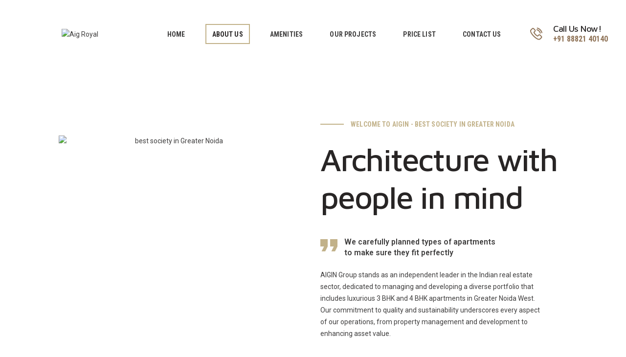

--- FILE ---
content_type: text/html; charset=UTF-8
request_url: https://aigroyal.in/about-us/
body_size: 35017
content:
<!DOCTYPE html>
<html lang="en" prefix="og: https://ogp.me/ns#" class="no-js
									 scheme_default										">
<head>
			<meta charset="UTF-8">
		<meta name="viewport" content="width=device-width, initial-scale=1, maximum-scale=1">
		<meta name="format-detection" content="telephone=no">
		<link rel="profile" href="//gmpg.org/xfn/11">
		<link rel="pingback" href="https://aigroyal.in/xmlrpc.php">
			<style>img:is([sizes="auto" i], [sizes^="auto," i]) { contain-intrinsic-size: 3000px 1500px }</style>
	
<!-- Search Engine Optimization by Rank Math PRO - https://rankmath.com/ -->
<title>Best Society in Greater Noida - AIGIN Royal</title>
<meta name="description" content="AIGIN Royal is your answer to the best society in Greater Noida. Get a royal and luxurious living experience with our carefully planned apartments Get a quote"/>
<meta name="robots" content="follow, index, max-snippet:-1, max-video-preview:-1, max-image-preview:large"/>
<link rel="canonical" href="https://aigroyal.in/about-us/" />
<meta property="og:locale" content="en_US" />
<meta property="og:type" content="article" />
<meta property="og:title" content="Best Society in Greater Noida - AIGIN Royal" />
<meta property="og:description" content="AIGIN Royal is your answer to the best society in Greater Noida. Get a royal and luxurious living experience with our carefully planned apartments Get a quote" />
<meta property="og:url" content="https://aigroyal.in/about-us/" />
<meta property="og:site_name" content="https://aigroyal.in/" />
<meta property="article:publisher" content="https://www.facebook.com/aigroyalnoida" />
<meta property="og:updated_time" content="2025-01-13T13:09:07+05:30" />
<meta property="og:image" content="https://aigroyal.in/wp-content/uploads/2021/05/AIGIN-ROYAL-LOGO.-color-1.png" />
<meta property="og:image:secure_url" content="https://aigroyal.in/wp-content/uploads/2021/05/AIGIN-ROYAL-LOGO.-color-1.png" />
<meta property="og:image:width" content="1024" />
<meta property="og:image:height" content="860" />
<meta property="og:image:alt" content="best society in Greater Noida" />
<meta property="og:image:type" content="image/png" />
<meta property="article:published_time" content="2021-05-29T05:23:10+05:30" />
<meta property="article:modified_time" content="2025-01-13T13:09:07+05:30" />
<meta name="twitter:card" content="summary_large_image" />
<meta name="twitter:title" content="Best Society in Greater Noida - AIGIN Royal" />
<meta name="twitter:description" content="AIGIN Royal is your answer to the best society in Greater Noida. Get a royal and luxurious living experience with our carefully planned apartments Get a quote" />
<meta name="twitter:site" content="@aigin_royal" />
<meta name="twitter:creator" content="@aigin_royal" />
<meta name="twitter:image" content="https://aigroyal.in/wp-content/uploads/2021/05/AIGIN-ROYAL-LOGO.-color-1.png" />
<meta name="twitter:label1" content="Time to read" />
<meta name="twitter:data1" content="3 minutes" />
<script type="application/ld+json" class="rank-math-schema-pro">{"@context":"https://schema.org","@graph":[{"@type":"Apartment","@id":"Aigin Royal","url":"https://aigroyal.in/","numberOfRooms":"3,5","keywords":"3 BHK Luxury flats in greater noida west , 3 bhk apartments in greater noida west , 3 bhk luxury apartments in greater noida , 5 BHK Duplex in greater noida , 5 BHK Duplex apartments in greater noida , 5 bhk duplex flats, luxury flats in greater noida , 3 bhk flats in greater noida , Ready to move flats in greater noida west , ready to move projects in greater noida west ,","name":"3 BHK Luxury flats in Greater Noida , 5 BHK Luxury flats in Greater Noida ,","geo":{"@type":"GeoCoordinates","latitude":"28.57062","longitude":"77.44575"},"address":{"@type":"PostalAddress","addressLocality":"PLOT NO D16, West, Sector 1, Greater Noida, Uttar Pradesh 201306, India","addressRegion":"Greater Noida","addressCountry":"IN"}},{"@type":"Place","@id":"https://aigroyal.in/#place","geo":{"@type":"GeoCoordinates","latitude":"28.556469320226906","longitude":" 77.44381524603416"},"hasMap":"https://www.google.com/maps/search/?api=1&amp;query=28.556469320226906, 77.44381524603416","address":{"@type":"PostalAddress","streetAddress":"PLOT NO D16, West, Sector 1,","addressLocality":"Greater Noida,","addressRegion":"Uttar Pradesh","postalCode":"201306","addressCountry":"India"}},{"@type":"Organization","@id":"https://aigroyal.in/#organization","name":"Aigin Royal","url":"https://aigroyal.in","sameAs":["https://www.facebook.com/aigroyalnoida","https://twitter.com/aigin_royal","https://www.instagram.com/aig_infratech/"],"address":{"@type":"PostalAddress","streetAddress":"PLOT NO D16, West, Sector 1,","addressLocality":"Greater Noida,","addressRegion":"Uttar Pradesh","postalCode":"201306","addressCountry":"India"},"logo":{"@type":"ImageObject","@id":"https://aigroyal.in/#logo","url":"https://aigroyal.in/wp-content/uploads/2021/07/AIGIN-ROYAL-2.png","contentUrl":"https://aigroyal.in/wp-content/uploads/2021/07/AIGIN-ROYAL-2.png","caption":"https://aigroyal.in/","inLanguage":"en","width":"600","height":"130"},"contactPoint":[{"@type":"ContactPoint","telephone":"088821 40140","contactType":"customer support"}],"description":"AIGIN Group is an independent real estate company managing and developing a diverse real estate portfolio in India, including luxurious 3 BHK &amp; 4 BHK luxury apartments in Greater Noida West. Quality and sustainability are key words for the AIGIN portfolio, focusing on management, development, and value enhancement of our assets.","location":{"@id":"https://aigroyal.in/#place"}},{"@type":"WebSite","@id":"https://aigroyal.in/#website","url":"https://aigroyal.in","name":"https://aigroyal.in/","alternateName":"AIGIN Royal | 3 BHK, 4 BHK Luxury Apartments in Greater Noida West","publisher":{"@id":"https://aigroyal.in/#organization"},"inLanguage":"en"},{"@type":"ImageObject","@id":"https://aigroyal.in/wp-content/uploads/2021/05/AIGIN-ROYAL-LOGO.-color-1.png","url":"https://aigroyal.in/wp-content/uploads/2021/05/AIGIN-ROYAL-LOGO.-color-1.png","width":"200","height":"200","inLanguage":"en"},{"@type":"WebPage","@id":"https://aigroyal.in/about-us/#webpage","url":"https://aigroyal.in/about-us/","name":"Best Society in Greater Noida - AIGIN Royal","datePublished":"2021-05-29T05:23:10+05:30","dateModified":"2025-01-13T13:09:07+05:30","isPartOf":{"@id":"https://aigroyal.in/#website"},"primaryImageOfPage":{"@id":"https://aigroyal.in/wp-content/uploads/2021/05/AIGIN-ROYAL-LOGO.-color-1.png"},"inLanguage":"en"},{"@type":"Person","@id":"https://aigroyal.in/about-us/#author","name":"admin","image":{"@type":"ImageObject","@id":"https://secure.gravatar.com/avatar/dda664b826e79dcdae33bceea615dbd3500dd528c55f158eaf759798d49a7d0d?s=96&amp;d=mm&amp;r=g","url":"https://secure.gravatar.com/avatar/dda664b826e79dcdae33bceea615dbd3500dd528c55f158eaf759798d49a7d0d?s=96&amp;d=mm&amp;r=g","caption":"admin","inLanguage":"en"},"sameAs":["https://aigroyal.in"],"worksFor":{"@id":"https://aigroyal.in/#organization"}},{"headline":"Best Society in Greater Noida - AIGIN Royal","description":"AIGIN Royal is your answer to the best society in Greater Noida. Get a royal and luxurious living experience with our carefully planned apartments Get a quote","keywords":"Best Society in Greater Noida","@type":"Article","author":{"@id":"https://aigroyal.in/about-us/#author","name":"admin"},"datePublished":"2021-05-29T05:23:10+05:30","dateModified":"2025-01-13T13:09:07+05:30","image":{"@id":"https://aigroyal.in/wp-content/uploads/2021/05/AIGIN-ROYAL-LOGO.-color-1.png"},"name":"Best Society in Greater Noida - AIGIN Royal","@id":"https://aigroyal.in/about-us/#schema-40917","isPartOf":{"@id":"https://aigroyal.in/about-us/#webpage"},"publisher":{"@id":"https://aigroyal.in/#organization"},"inLanguage":"en","mainEntityOfPage":{"@id":"https://aigroyal.in/about-us/#webpage"}}]}</script>
<!-- /Rank Math WordPress SEO plugin -->

<link rel='dns-prefetch' href='//www.googletagmanager.com' />
<link rel='dns-prefetch' href='//use.fontawesome.com' />
<link rel='dns-prefetch' href='//fonts.googleapis.com' />
<link rel="alternate" type="application/rss+xml" title="Aig Royal &raquo; Feed" href="https://aigroyal.in/feed/" />
<link rel="alternate" type="application/rss+xml" title="Aig Royal &raquo; Comments Feed" href="https://aigroyal.in/comments/feed/" />
<meta property="og:url" content="https://aigroyal.in/about-us/ "/>
			<meta property="og:title" content="About Us" />
			<meta property="og:description" content="
welcome to AIGIN - best society in Greater Noida
Architecture with people in mind
We carefully planned types of apartments
to make sure they fit perfectly
AIGIN Group stands as an independent leader in the Indian real estate sector, dedicated to managing and developing a diverse portfolio that includes luxurious 3 BHK and 4 BHK apartments in Greater Noida West. Our commitment to quality and sustainability underscores every aspect of our operations, from property management and development to enhancing asset value.

At AIGIN, we prioritize understanding our customers&#039; evolving needs, driving us to pioneer cutting-edge technology set to revolutionize the Indian realty industry. Our team of seasoned architects and engineers is deeply passionate about conceptualizing and delivering exceptionally high-quality real estate projects. This dedication ensures that each development not only meets but exceeds expectations, focusing relentlessly on quality and value enhancement.

We offer comprehensive core real estate solutions designed to elevate living standards in Greater Noida. Our developments provide unparalleled comfort, convenience, and security, setting AIGIN Group apart as the premier choice for those seeking top-tier residential experiences.


Director&#039;s Message
Best Society in Greater Noida - AIGIN Royal
SHAPING A BRIGHTER TOMORROW
To begin with, we would like to thank you for visiting our website and showing an interest in our company. Whether you are a client, an investor, or one of our team, we sincerely hope that we can provide you with whatever information you seek.

AIGIN Group takes great pride in everything that we do, and the projects we have delivered are proud examples of what can be achieved when bright minds come together, determined to make a difference in the world we live in. The philosophy of continuous improvement is practiced at AIGIN, which believes in delighting its customers, not just satisfying them.

The secret of our success can be attributed to a combination of total quality management and the 7 Cs of excellence – Competence, Capability, Comprehensive, Credibility, Cost-Effective, Consistency, and Confidence. We honestly believe that the dictum of a realization on time generates twice the happiness. Our exemplary &#039;possession handover&#039; record translates into customer delight.

We are customer-focused and dedicated to providing a comprehensive range of next-generation realty products under a single roof. Our value lies in establishing long-term relationships with each customer, helping them meet their housing, commercial, and business real estate requirements on an ongoing basis. We are committed to providing our customers with complete satisfaction through a wide range of products. Even though as a company we are still young, we possess a rich and diversified presence across several core sectors in the real estate arena.




At AIGIN Royal, we invite you to indulge in the epitome of luxury with our meticulously crafted 3 BHK and 4 BHK flats located in Greater Noida West. Each residence is thoughtfully designed to blend contemporary aesthetics with superior craftsmanship, ensuring a harmonious balance of comfort and elegance. We take pride in our unwavering commitment to excellence, evident in every aspect of our apartments.

From spacious layouts that maximize living space to premium finishes that exude sophistication, each detail is meticulously curated to enhance your living experience. As trailblazers in the real estate industry, AIGIN Royal is poised to redefine luxury living in Greater Noida West. With a forward-thinking approach and a passion for innovation, we are committed to setting new standards and surpassing expectations with our residential offerings.

Our vision extends beyond creating homes; we aim to create communities where residents thrive. AIGIN Royal is not just a place to live but a lifestyle choice, offering a serene sanctuary amidst the bustling cityscape. Whether you seek tranquility or vibrant social interactions, our apartments provide the ideal backdrop for modern living. Come and experience the difference at AIGIN Royal, where luxury meets quality in Greater Noida West. Explore our apartments and see how we are redefining modern living with style and substance.


Book for Site Visit


Facebook
" />  
			<meta property="og:type" content="article" /><script type="text/javascript">
/* <![CDATA[ */
window._wpemojiSettings = {"baseUrl":"https:\/\/s.w.org\/images\/core\/emoji\/16.0.1\/72x72\/","ext":".png","svgUrl":"https:\/\/s.w.org\/images\/core\/emoji\/16.0.1\/svg\/","svgExt":".svg","source":{"concatemoji":"https:\/\/aigroyal.in\/wp-includes\/js\/wp-emoji-release.min.js?ver=6.8.2"}};
/*! This file is auto-generated */
!function(s,n){var o,i,e;function c(e){try{var t={supportTests:e,timestamp:(new Date).valueOf()};sessionStorage.setItem(o,JSON.stringify(t))}catch(e){}}function p(e,t,n){e.clearRect(0,0,e.canvas.width,e.canvas.height),e.fillText(t,0,0);var t=new Uint32Array(e.getImageData(0,0,e.canvas.width,e.canvas.height).data),a=(e.clearRect(0,0,e.canvas.width,e.canvas.height),e.fillText(n,0,0),new Uint32Array(e.getImageData(0,0,e.canvas.width,e.canvas.height).data));return t.every(function(e,t){return e===a[t]})}function u(e,t){e.clearRect(0,0,e.canvas.width,e.canvas.height),e.fillText(t,0,0);for(var n=e.getImageData(16,16,1,1),a=0;a<n.data.length;a++)if(0!==n.data[a])return!1;return!0}function f(e,t,n,a){switch(t){case"flag":return n(e,"\ud83c\udff3\ufe0f\u200d\u26a7\ufe0f","\ud83c\udff3\ufe0f\u200b\u26a7\ufe0f")?!1:!n(e,"\ud83c\udde8\ud83c\uddf6","\ud83c\udde8\u200b\ud83c\uddf6")&&!n(e,"\ud83c\udff4\udb40\udc67\udb40\udc62\udb40\udc65\udb40\udc6e\udb40\udc67\udb40\udc7f","\ud83c\udff4\u200b\udb40\udc67\u200b\udb40\udc62\u200b\udb40\udc65\u200b\udb40\udc6e\u200b\udb40\udc67\u200b\udb40\udc7f");case"emoji":return!a(e,"\ud83e\udedf")}return!1}function g(e,t,n,a){var r="undefined"!=typeof WorkerGlobalScope&&self instanceof WorkerGlobalScope?new OffscreenCanvas(300,150):s.createElement("canvas"),o=r.getContext("2d",{willReadFrequently:!0}),i=(o.textBaseline="top",o.font="600 32px Arial",{});return e.forEach(function(e){i[e]=t(o,e,n,a)}),i}function t(e){var t=s.createElement("script");t.src=e,t.defer=!0,s.head.appendChild(t)}"undefined"!=typeof Promise&&(o="wpEmojiSettingsSupports",i=["flag","emoji"],n.supports={everything:!0,everythingExceptFlag:!0},e=new Promise(function(e){s.addEventListener("DOMContentLoaded",e,{once:!0})}),new Promise(function(t){var n=function(){try{var e=JSON.parse(sessionStorage.getItem(o));if("object"==typeof e&&"number"==typeof e.timestamp&&(new Date).valueOf()<e.timestamp+604800&&"object"==typeof e.supportTests)return e.supportTests}catch(e){}return null}();if(!n){if("undefined"!=typeof Worker&&"undefined"!=typeof OffscreenCanvas&&"undefined"!=typeof URL&&URL.createObjectURL&&"undefined"!=typeof Blob)try{var e="postMessage("+g.toString()+"("+[JSON.stringify(i),f.toString(),p.toString(),u.toString()].join(",")+"));",a=new Blob([e],{type:"text/javascript"}),r=new Worker(URL.createObjectURL(a),{name:"wpTestEmojiSupports"});return void(r.onmessage=function(e){c(n=e.data),r.terminate(),t(n)})}catch(e){}c(n=g(i,f,p,u))}t(n)}).then(function(e){for(var t in e)n.supports[t]=e[t],n.supports.everything=n.supports.everything&&n.supports[t],"flag"!==t&&(n.supports.everythingExceptFlag=n.supports.everythingExceptFlag&&n.supports[t]);n.supports.everythingExceptFlag=n.supports.everythingExceptFlag&&!n.supports.flag,n.DOMReady=!1,n.readyCallback=function(){n.DOMReady=!0}}).then(function(){return e}).then(function(){var e;n.supports.everything||(n.readyCallback(),(e=n.source||{}).concatemoji?t(e.concatemoji):e.wpemoji&&e.twemoji&&(t(e.twemoji),t(e.wpemoji)))}))}((window,document),window._wpemojiSettings);
/* ]]> */
</script>
<link property="stylesheet" rel='stylesheet' id='litespeed-cache-dummy-css' href='https://aigroyal.in/wp-content/plugins/litespeed-cache/assets/css/litespeed-dummy.css?ver=6.8.2' type='text/css' media='all' />
<style id='wp-emoji-styles-inline-css' type='text/css'>

	img.wp-smiley, img.emoji {
		display: inline !important;
		border: none !important;
		box-shadow: none !important;
		height: 1em !important;
		width: 1em !important;
		margin: 0 0.07em !important;
		vertical-align: -0.1em !important;
		background: none !important;
		padding: 0 !important;
	}
</style>
<style id='classic-theme-styles-inline-css' type='text/css'>
/*! This file is auto-generated */
.wp-block-button__link{color:#fff;background-color:#32373c;border-radius:9999px;box-shadow:none;text-decoration:none;padding:calc(.667em + 2px) calc(1.333em + 2px);font-size:1.125em}.wp-block-file__button{background:#32373c;color:#fff;text-decoration:none}
</style>
<style id='font-awesome-svg-styles-default-inline-css' type='text/css'>
.svg-inline--fa {
  display: inline-block;
  height: 1em;
  overflow: visible;
  vertical-align: -.125em;
}
</style>
<link property="stylesheet" rel='stylesheet' id='font-awesome-svg-styles-css' href='https://aigroyal.in/wp-content/uploads/font-awesome/v6.2.0/css/svg-with-js.css' type='text/css' media='all' />
<style id='font-awesome-svg-styles-inline-css' type='text/css'>
   .wp-block-font-awesome-icon svg::before,
   .wp-rich-text-font-awesome-icon svg::before {content: unset;}
</style>
<style id='global-styles-inline-css' type='text/css'>
:root{--wp--preset--aspect-ratio--square: 1;--wp--preset--aspect-ratio--4-3: 4/3;--wp--preset--aspect-ratio--3-4: 3/4;--wp--preset--aspect-ratio--3-2: 3/2;--wp--preset--aspect-ratio--2-3: 2/3;--wp--preset--aspect-ratio--16-9: 16/9;--wp--preset--aspect-ratio--9-16: 9/16;--wp--preset--color--black: #000000;--wp--preset--color--cyan-bluish-gray: #abb8c3;--wp--preset--color--white: #ffffff;--wp--preset--color--pale-pink: #f78da7;--wp--preset--color--vivid-red: #cf2e2e;--wp--preset--color--luminous-vivid-orange: #ff6900;--wp--preset--color--luminous-vivid-amber: #fcb900;--wp--preset--color--light-green-cyan: #7bdcb5;--wp--preset--color--vivid-green-cyan: #00d084;--wp--preset--color--pale-cyan-blue: #8ed1fc;--wp--preset--color--vivid-cyan-blue: #0693e3;--wp--preset--color--vivid-purple: #9b51e0;--wp--preset--color--bg-color: #ffffff;--wp--preset--color--bd-color: #dfdfdf;--wp--preset--color--text: #3f3e3e;--wp--preset--color--text-dark: #282525;--wp--preset--color--text-light: #bdbebe;--wp--preset--color--text-link: #8f7357;--wp--preset--color--text-hover: #c2b28a;--wp--preset--color--text-link-2: #c2b28a;--wp--preset--color--text-hover-2: #8f7357;--wp--preset--color--text-link-3: #ddb837;--wp--preset--color--text-hover-3: #eec432;--wp--preset--gradient--vivid-cyan-blue-to-vivid-purple: linear-gradient(135deg,rgba(6,147,227,1) 0%,rgb(155,81,224) 100%);--wp--preset--gradient--light-green-cyan-to-vivid-green-cyan: linear-gradient(135deg,rgb(122,220,180) 0%,rgb(0,208,130) 100%);--wp--preset--gradient--luminous-vivid-amber-to-luminous-vivid-orange: linear-gradient(135deg,rgba(252,185,0,1) 0%,rgba(255,105,0,1) 100%);--wp--preset--gradient--luminous-vivid-orange-to-vivid-red: linear-gradient(135deg,rgba(255,105,0,1) 0%,rgb(207,46,46) 100%);--wp--preset--gradient--very-light-gray-to-cyan-bluish-gray: linear-gradient(135deg,rgb(238,238,238) 0%,rgb(169,184,195) 100%);--wp--preset--gradient--cool-to-warm-spectrum: linear-gradient(135deg,rgb(74,234,220) 0%,rgb(151,120,209) 20%,rgb(207,42,186) 40%,rgb(238,44,130) 60%,rgb(251,105,98) 80%,rgb(254,248,76) 100%);--wp--preset--gradient--blush-light-purple: linear-gradient(135deg,rgb(255,206,236) 0%,rgb(152,150,240) 100%);--wp--preset--gradient--blush-bordeaux: linear-gradient(135deg,rgb(254,205,165) 0%,rgb(254,45,45) 50%,rgb(107,0,62) 100%);--wp--preset--gradient--luminous-dusk: linear-gradient(135deg,rgb(255,203,112) 0%,rgb(199,81,192) 50%,rgb(65,88,208) 100%);--wp--preset--gradient--pale-ocean: linear-gradient(135deg,rgb(255,245,203) 0%,rgb(182,227,212) 50%,rgb(51,167,181) 100%);--wp--preset--gradient--electric-grass: linear-gradient(135deg,rgb(202,248,128) 0%,rgb(113,206,126) 100%);--wp--preset--gradient--midnight: linear-gradient(135deg,rgb(2,3,129) 0%,rgb(40,116,252) 100%);--wp--preset--font-size--small: 13px;--wp--preset--font-size--medium: 20px;--wp--preset--font-size--large: 36px;--wp--preset--font-size--x-large: 42px;--wp--preset--spacing--20: 0.44rem;--wp--preset--spacing--30: 0.67rem;--wp--preset--spacing--40: 1rem;--wp--preset--spacing--50: 1.5rem;--wp--preset--spacing--60: 2.25rem;--wp--preset--spacing--70: 3.38rem;--wp--preset--spacing--80: 5.06rem;--wp--preset--shadow--natural: 6px 6px 9px rgba(0, 0, 0, 0.2);--wp--preset--shadow--deep: 12px 12px 50px rgba(0, 0, 0, 0.4);--wp--preset--shadow--sharp: 6px 6px 0px rgba(0, 0, 0, 0.2);--wp--preset--shadow--outlined: 6px 6px 0px -3px rgba(255, 255, 255, 1), 6px 6px rgba(0, 0, 0, 1);--wp--preset--shadow--crisp: 6px 6px 0px rgba(0, 0, 0, 1);}:where(.is-layout-flex){gap: 0.5em;}:where(.is-layout-grid){gap: 0.5em;}body .is-layout-flex{display: flex;}.is-layout-flex{flex-wrap: wrap;align-items: center;}.is-layout-flex > :is(*, div){margin: 0;}body .is-layout-grid{display: grid;}.is-layout-grid > :is(*, div){margin: 0;}:where(.wp-block-columns.is-layout-flex){gap: 2em;}:where(.wp-block-columns.is-layout-grid){gap: 2em;}:where(.wp-block-post-template.is-layout-flex){gap: 1.25em;}:where(.wp-block-post-template.is-layout-grid){gap: 1.25em;}.has-black-color{color: var(--wp--preset--color--black) !important;}.has-cyan-bluish-gray-color{color: var(--wp--preset--color--cyan-bluish-gray) !important;}.has-white-color{color: var(--wp--preset--color--white) !important;}.has-pale-pink-color{color: var(--wp--preset--color--pale-pink) !important;}.has-vivid-red-color{color: var(--wp--preset--color--vivid-red) !important;}.has-luminous-vivid-orange-color{color: var(--wp--preset--color--luminous-vivid-orange) !important;}.has-luminous-vivid-amber-color{color: var(--wp--preset--color--luminous-vivid-amber) !important;}.has-light-green-cyan-color{color: var(--wp--preset--color--light-green-cyan) !important;}.has-vivid-green-cyan-color{color: var(--wp--preset--color--vivid-green-cyan) !important;}.has-pale-cyan-blue-color{color: var(--wp--preset--color--pale-cyan-blue) !important;}.has-vivid-cyan-blue-color{color: var(--wp--preset--color--vivid-cyan-blue) !important;}.has-vivid-purple-color{color: var(--wp--preset--color--vivid-purple) !important;}.has-black-background-color{background-color: var(--wp--preset--color--black) !important;}.has-cyan-bluish-gray-background-color{background-color: var(--wp--preset--color--cyan-bluish-gray) !important;}.has-white-background-color{background-color: var(--wp--preset--color--white) !important;}.has-pale-pink-background-color{background-color: var(--wp--preset--color--pale-pink) !important;}.has-vivid-red-background-color{background-color: var(--wp--preset--color--vivid-red) !important;}.has-luminous-vivid-orange-background-color{background-color: var(--wp--preset--color--luminous-vivid-orange) !important;}.has-luminous-vivid-amber-background-color{background-color: var(--wp--preset--color--luminous-vivid-amber) !important;}.has-light-green-cyan-background-color{background-color: var(--wp--preset--color--light-green-cyan) !important;}.has-vivid-green-cyan-background-color{background-color: var(--wp--preset--color--vivid-green-cyan) !important;}.has-pale-cyan-blue-background-color{background-color: var(--wp--preset--color--pale-cyan-blue) !important;}.has-vivid-cyan-blue-background-color{background-color: var(--wp--preset--color--vivid-cyan-blue) !important;}.has-vivid-purple-background-color{background-color: var(--wp--preset--color--vivid-purple) !important;}.has-black-border-color{border-color: var(--wp--preset--color--black) !important;}.has-cyan-bluish-gray-border-color{border-color: var(--wp--preset--color--cyan-bluish-gray) !important;}.has-white-border-color{border-color: var(--wp--preset--color--white) !important;}.has-pale-pink-border-color{border-color: var(--wp--preset--color--pale-pink) !important;}.has-vivid-red-border-color{border-color: var(--wp--preset--color--vivid-red) !important;}.has-luminous-vivid-orange-border-color{border-color: var(--wp--preset--color--luminous-vivid-orange) !important;}.has-luminous-vivid-amber-border-color{border-color: var(--wp--preset--color--luminous-vivid-amber) !important;}.has-light-green-cyan-border-color{border-color: var(--wp--preset--color--light-green-cyan) !important;}.has-vivid-green-cyan-border-color{border-color: var(--wp--preset--color--vivid-green-cyan) !important;}.has-pale-cyan-blue-border-color{border-color: var(--wp--preset--color--pale-cyan-blue) !important;}.has-vivid-cyan-blue-border-color{border-color: var(--wp--preset--color--vivid-cyan-blue) !important;}.has-vivid-purple-border-color{border-color: var(--wp--preset--color--vivid-purple) !important;}.has-vivid-cyan-blue-to-vivid-purple-gradient-background{background: var(--wp--preset--gradient--vivid-cyan-blue-to-vivid-purple) !important;}.has-light-green-cyan-to-vivid-green-cyan-gradient-background{background: var(--wp--preset--gradient--light-green-cyan-to-vivid-green-cyan) !important;}.has-luminous-vivid-amber-to-luminous-vivid-orange-gradient-background{background: var(--wp--preset--gradient--luminous-vivid-amber-to-luminous-vivid-orange) !important;}.has-luminous-vivid-orange-to-vivid-red-gradient-background{background: var(--wp--preset--gradient--luminous-vivid-orange-to-vivid-red) !important;}.has-very-light-gray-to-cyan-bluish-gray-gradient-background{background: var(--wp--preset--gradient--very-light-gray-to-cyan-bluish-gray) !important;}.has-cool-to-warm-spectrum-gradient-background{background: var(--wp--preset--gradient--cool-to-warm-spectrum) !important;}.has-blush-light-purple-gradient-background{background: var(--wp--preset--gradient--blush-light-purple) !important;}.has-blush-bordeaux-gradient-background{background: var(--wp--preset--gradient--blush-bordeaux) !important;}.has-luminous-dusk-gradient-background{background: var(--wp--preset--gradient--luminous-dusk) !important;}.has-pale-ocean-gradient-background{background: var(--wp--preset--gradient--pale-ocean) !important;}.has-electric-grass-gradient-background{background: var(--wp--preset--gradient--electric-grass) !important;}.has-midnight-gradient-background{background: var(--wp--preset--gradient--midnight) !important;}.has-small-font-size{font-size: var(--wp--preset--font-size--small) !important;}.has-medium-font-size{font-size: var(--wp--preset--font-size--medium) !important;}.has-large-font-size{font-size: var(--wp--preset--font-size--large) !important;}.has-x-large-font-size{font-size: var(--wp--preset--font-size--x-large) !important;}
:where(.wp-block-post-template.is-layout-flex){gap: 1.25em;}:where(.wp-block-post-template.is-layout-grid){gap: 1.25em;}
:where(.wp-block-columns.is-layout-flex){gap: 2em;}:where(.wp-block-columns.is-layout-grid){gap: 2em;}
:root :where(.wp-block-pullquote){font-size: 1.5em;line-height: 1.6;}
</style>
<link property="stylesheet" rel='stylesheet' id='contact-form-7-css' href='https://aigroyal.in/wp-content/plugins/contact-form-7/includes/css/styles.css?ver=6.1.1' type='text/css' media='all' />
<link property="stylesheet" rel='stylesheet' id='trx_addons-icons-css' href='https://aigroyal.in/wp-content/plugins/trx_addons/css/font-icons/css/trx_addons_icons-embedded.css' type='text/css' media='all' />
<link property="stylesheet" rel='stylesheet' id='jquery-swiper-css' href='https://aigroyal.in/wp-content/plugins/trx_addons/js/swiper/swiper.min.css' type='text/css' media='all' />
<link property="stylesheet" rel='stylesheet' id='magnific-popup-css' href='https://aigroyal.in/wp-content/plugins/trx_addons/js/magnific/magnific-popup.min.css' type='text/css' media='all' />
<link property="stylesheet" rel='stylesheet' id='trx_addons-css' href='https://aigroyal.in/wp-content/plugins/trx_addons/css/trx_addons.css' type='text/css' media='all' />
<link property="stylesheet" rel='stylesheet' id='trx_addons-animation-css' href='https://aigroyal.in/wp-content/plugins/trx_addons/css/trx_addons.animation.css' type='text/css' media='all' />
<link property="stylesheet" rel='stylesheet' id='wpcf7-redirect-script-frontend-css' href='https://aigroyal.in/wp-content/plugins/wpcf7-redirect/build/assets/frontend-script.css?ver=2c532d7e2be36f6af233' type='text/css' media='all' />
<link property="stylesheet" rel='stylesheet' id='heaven11-parent-style-css' href='https://aigroyal.in/wp-content/themes/heaven11/style.css?ver=6.8.2' type='text/css' media='all' />
<link property="stylesheet" rel='stylesheet' id='wpb-pcf-sweetalert2-css' href='https://aigroyal.in/wp-content/plugins/wpb-popup-for-contact-form-7/assets/css/sweetalert2.min.css?ver=11.4.8' type='text/css' media='all' />
<link property="stylesheet" rel='stylesheet' id='wpb-pcf-styles-css' href='https://aigroyal.in/wp-content/plugins/wpb-popup-for-contact-form-7/assets/css/frontend.css?ver=1.0' type='text/css' media='all' />
<style id='wpb-pcf-styles-inline-css' type='text/css'>

		.wpb-pcf-btn-default,
		.wpb-pcf-form-style-true input[type=submit],
		.wpb-pcf-form-style-true input[type=button],
		.wpb-pcf-form-style-true input[type=submit],
		.wpb-pcf-form-style-true input[type=button]{
			color: #ffffff!important;
			background: #000000!important;
		}
		.wpb-pcf-btn-default:hover, .wpb-pcf-btn-default:focus,
		.wpb-pcf-form-style-true input[type=submit]:hover, .wpb-pcf-form-style-true input[type=submit]:focus,
		.wpb-pcf-form-style-true input[type=button]:hover, .wpb-pcf-form-style-true input[type=button]:focus,
		.wpb-pcf-form-style-true input[type=submit]:hover,
		.wpb-pcf-form-style-true input[type=button]:hover,
		.wpb-pcf-form-style-true input[type=submit]:focus,
		.wpb-pcf-form-style-true input[type=button]:focus {
			color: #ffffff!important;
			background: #000000!important;
		}
</style>
<link property="stylesheet" rel='stylesheet' id='font-awesome-official-css' href='https://use.fontawesome.com/releases/v6.2.0/css/all.css' type='text/css' media='all' integrity="sha384-SOnAn/m2fVJCwnbEYgD4xzrPtvsXdElhOVvR8ND1YjB5nhGNwwf7nBQlhfAwHAZC" crossorigin="anonymous" />
<link property="stylesheet" rel='stylesheet' id='esg-plugin-settings-css' href='https://aigroyal.in/wp-content/plugins/essential-grid/public/assets/css/settings.css?ver=3.1.5' type='text/css' media='all' />
<link property="stylesheet" rel='stylesheet' id='tp-fontello-css' href='https://aigroyal.in/wp-content/plugins/essential-grid/public/assets/font/fontello/css/fontello.css?ver=3.1.5' type='text/css' media='all' />
<link property="stylesheet" rel='stylesheet' id='elementor-icons-css' href='https://aigroyal.in/wp-content/plugins/elementor/assets/lib/eicons/css/elementor-icons.min.css?ver=5.32.0' type='text/css' media='all' />
<link property="stylesheet" rel='stylesheet' id='elementor-frontend-css' href='https://aigroyal.in/wp-content/plugins/elementor/assets/css/frontend.min.css?ver=3.25.10' type='text/css' media='all' />
<style id='elementor-frontend-inline-css' type='text/css'>
.elementor-kit-1631{--e-global-color-primary:#6EC1E4;--e-global-color-secondary:#54595F;--e-global-color-text:#7A7A7A;--e-global-color-accent:#61CE70;--e-global-color-6a49e339:#4054B2;--e-global-color-3dd7ace7:#23A455;--e-global-color-336ee8af:#000;--e-global-color-774ad9e:#FFF;--e-global-typography-primary-font-family:"Roboto";--e-global-typography-primary-font-weight:600;--e-global-typography-secondary-font-family:"Roboto Slab";--e-global-typography-secondary-font-weight:400;--e-global-typography-text-font-family:"Roboto";--e-global-typography-text-font-weight:400;--e-global-typography-accent-font-family:"Roboto";--e-global-typography-accent-font-weight:500;}.elementor-section.elementor-section-boxed > .elementor-container{max-width:1308px;}.e-con{--container-max-width:1308px;}.elementor-widget:not(:last-child){margin-block-end:0px;}.elementor-element{--widgets-spacing:0px 0px;}{}.sc_layouts_title_caption{display:var(--page-title-display);}@media(max-width:1024px){.elementor-section.elementor-section-boxed > .elementor-container{max-width:1024px;}.e-con{--container-max-width:1024px;}}@media(max-width:767px){.elementor-section.elementor-section-boxed > .elementor-container{max-width:767px;}.e-con{--container-max-width:767px;}}
.elementor-1823 .elementor-element.elementor-element-c708489{-ms-flex-pack:inherit;-webkit-justify-content:inherit;justify-content:inherit;}.elementor-1823 .elementor-element.elementor-element-19fde3a > .elementor-widget-container{margin:30px 30px 30px 30px;}.elementor-1823 .elementor-element.elementor-element-19fde3a{text-align:center;}.elementor-1823 .elementor-element.elementor-element-0c36da7{-ms-flex-pack:inherit;-webkit-justify-content:inherit;justify-content:inherit;}.elementor-1823 .elementor-element.elementor-element-b8fdecb{-ms-flex-pack:inherit;-webkit-justify-content:inherit;justify-content:inherit;}.elementor-1823 .elementor-element.elementor-element-a937df5{--spacer-size:108px;}.elementor-1823 .elementor-element.elementor-element-e6ecd84{margin-top:0px;margin-bottom:0px;}.elementor-1823 .elementor-element.elementor-element-7a58d90{-ms-flex-pack:inherit;-webkit-justify-content:inherit;justify-content:inherit;}.elementor-1823 .elementor-element.elementor-element-79bd6fc{-ms-flex-pack:inherit;-webkit-justify-content:inherit;justify-content:inherit;}.elementor-1823 .elementor-element.elementor-element-6601619{-ms-flex-pack:inherit;-webkit-justify-content:inherit;justify-content:inherit;}.elementor-1823 .elementor-element.elementor-element-a1e12f5{--spacer-size:50px;}.elementor-1823 .elementor-element.elementor-element-180c65d{-ms-flex-pack:inherit;-webkit-justify-content:inherit;justify-content:inherit;}.elementor-1823 .elementor-element.elementor-element-c3b7f63{-ms-flex-pack:inherit;-webkit-justify-content:inherit;justify-content:inherit;}.elementor-1823 .elementor-element.elementor-element-673355f .elementor-button{background-color:#0E0101;fill:#FFFFFF;color:#FFFFFF;}.elementor-1823 .elementor-element.elementor-element-ffe52b7 .elementor-button{background-color:#0E0101;fill:#FFFFFF;color:#FFFFFF;}
</style>
<link property="stylesheet" rel='stylesheet' id='swiper-css' href='https://aigroyal.in/wp-content/plugins/elementor/assets/lib/swiper/v8/css/swiper.min.css?ver=8.4.5' type='text/css' media='all' />
<link property="stylesheet" rel='stylesheet' id='e-swiper-css' href='https://aigroyal.in/wp-content/plugins/elementor/assets/css/conditionals/e-swiper.min.css?ver=3.25.10' type='text/css' media='all' />
<link property="stylesheet" rel='stylesheet' id='font-awesome-5-all-css' href='https://aigroyal.in/wp-content/plugins/elementor/assets/lib/font-awesome/css/all.min.css?ver=3.25.10' type='text/css' media='all' />
<link property="stylesheet" rel='stylesheet' id='font-awesome-4-shim-css' href='https://aigroyal.in/wp-content/plugins/elementor/assets/lib/font-awesome/css/v4-shims.min.css?ver=3.25.10' type='text/css' media='all' />
<link property="stylesheet" rel='stylesheet' id='widget-image-css' href='https://aigroyal.in/wp-content/plugins/elementor/assets/css/widget-image.min.css?ver=3.25.10' type='text/css' media='all' />
<link property="stylesheet" rel='stylesheet' id='widget-spacer-css' href='https://aigroyal.in/wp-content/plugins/elementor/assets/css/widget-spacer.min.css?ver=3.25.10' type='text/css' media='all' />
<link property="stylesheet" rel='stylesheet' id='widget-text-editor-css' href='https://aigroyal.in/wp-content/plugins/elementor/assets/css/widget-text-editor.min.css?ver=3.25.10' type='text/css' media='all' />
<link property="stylesheet" rel='stylesheet' id='heaven11-font-Montserrat-css' href='https://aigroyal.in/wp-content/themes/heaven11/css/font-face/Montserrat/stylesheet.css' type='text/css' media='all' />
<link property="stylesheet" rel='stylesheet' id='heaven11-font-google_fonts-css' href='https://fonts.googleapis.com/css?family=Roboto:300,300italic,400,400italic,700,700italic,900%7CMaven+Pro:400,500,700,900%7CRoboto+Condensed:300,400,700&#038;subset=latin,latin-ext' type='text/css' media='all' />
<link property="stylesheet" rel='stylesheet' id='heaven11-icons-css' href='https://aigroyal.in/wp-content/themes/heaven11/css/font-icons/css/fontello-embedded.css' type='text/css' media='all' />
<link property="stylesheet" rel='stylesheet' id='heaven11-main-css' href='https://aigroyal.in/wp-content/themes/heaven11/style.css' type='text/css' media='all' />
<link property="stylesheet" rel='stylesheet' id='heaven11-custom-css' href='https://aigroyal.in/wp-content/themes/heaven11/css/__custom.css' type='text/css' media='all' />
<link property="stylesheet" rel='stylesheet' id='heaven11-color-default-css' href='https://aigroyal.in/wp-content/themes/heaven11/css/__colors_default.css' type='text/css' media='all' />
<link property="stylesheet" rel='stylesheet' id='heaven11-color-dark-css' href='https://aigroyal.in/wp-content/themes/heaven11/css/__colors_dark.css' type='text/css' media='all' />
<link property="stylesheet" rel='stylesheet' id='mediaelement-css' href='https://aigroyal.in/wp-includes/js/mediaelement/mediaelementplayer-legacy.min.css?ver=4.2.17' type='text/css' media='all' />
<link property="stylesheet" rel='stylesheet' id='wp-mediaelement-css' href='https://aigroyal.in/wp-includes/js/mediaelement/wp-mediaelement.min.css?ver=6.8.2' type='text/css' media='all' />
<link property="stylesheet" rel='stylesheet' id='heaven11-skin-default-css' href='https://aigroyal.in/wp-content/themes/heaven11/skins/default/skin.css' type='text/css' media='all' />
<link property="stylesheet" rel='stylesheet' id='heaven11-child-css' href='https://aigroyal.in/wp-content/themes/heaven11-child/style.css' type='text/css' media='all' />
<link property="stylesheet" rel='stylesheet' id='trx_addons-responsive-css' href='https://aigroyal.in/wp-content/plugins/trx_addons/css/trx_addons.responsive.css' type='text/css' media='all' />
<link property="stylesheet" rel='stylesheet' id='heaven11-responsive-css' href='https://aigroyal.in/wp-content/themes/heaven11/css/responsive.css' type='text/css' media='all' />
<link property="stylesheet" rel='stylesheet' id='heaven11-skin-default-responsive-css' href='https://aigroyal.in/wp-content/themes/heaven11/skins/default/skin-responsive.css' type='text/css' media='all' />
<link property="stylesheet" rel='stylesheet' id='mystickyelements-google-fonts-css' href='https://fonts.googleapis.com/css?family=Poppins%3A400%2C500%2C600%2C700&#038;ver=2.0.6' type='text/css' media='all' />
<link property="stylesheet" rel='stylesheet' id='font-awesome-css-css' href='https://aigroyal.in/wp-content/plugins/mystickyelements-pro/css/font-awesome.min.css?ver=2.0.6' type='text/css' media='all' />
<link property="stylesheet" rel='stylesheet' id='mystickyelements-front-css-css' href='https://aigroyal.in/wp-content/plugins/mystickyelements-pro/css/mystickyelements-front.min.css?ver=2.0.6' type='text/css' media='all' />
<link property="stylesheet" rel='stylesheet' id='font-awesome-official-v4shim-css' href='https://use.fontawesome.com/releases/v6.2.0/css/v4-shims.css' type='text/css' media='all' integrity="sha384-MAgG0MNwzSXBbmOw4KK9yjMrRaUNSCk3WoZPkzVC1rmhXzerY4gqk/BLNYtdOFCO" crossorigin="anonymous" />
<link property="stylesheet" rel='stylesheet' id='google-fonts-1-css' href='https://fonts.googleapis.com/css?family=Roboto%3A100%2C100italic%2C200%2C200italic%2C300%2C300italic%2C400%2C400italic%2C500%2C500italic%2C600%2C600italic%2C700%2C700italic%2C800%2C800italic%2C900%2C900italic%7CRoboto+Slab%3A100%2C100italic%2C200%2C200italic%2C300%2C300italic%2C400%2C400italic%2C500%2C500italic%2C600%2C600italic%2C700%2C700italic%2C800%2C800italic%2C900%2C900italic&#038;display=auto&#038;ver=6.8.2' type='text/css' media='all' />
<link rel="preconnect" href="https://fonts.gstatic.com/" crossorigin><script type="text/javascript" src="https://aigroyal.in/wp-includes/js/jquery/jquery.min.js?ver=3.7.1" id="jquery-core-js"></script>
<script type="text/javascript" src="https://aigroyal.in/wp-includes/js/jquery/jquery-migrate.min.js?ver=3.4.1" id="jquery-migrate-js"></script>

<!-- Google tag (gtag.js) snippet added by Site Kit -->
<!-- Google Analytics snippet added by Site Kit -->
<script type="text/javascript" src="https://www.googletagmanager.com/gtag/js?id=G-5V197LERH0" id="google_gtagjs-js" async></script>
<script type="text/javascript" id="google_gtagjs-js-after">
/* <![CDATA[ */
window.dataLayer = window.dataLayer || [];function gtag(){dataLayer.push(arguments);}
gtag("set","linker",{"domains":["aigroyal.in"]});
gtag("js", new Date());
gtag("set", "developer_id.dZTNiMT", true);
gtag("config", "G-5V197LERH0");
/* ]]> */
</script>
<script type="text/javascript" src="https://aigroyal.in/wp-content/plugins/elementor/assets/lib/font-awesome/js/v4-shims.min.js?ver=3.25.10" id="font-awesome-4-shim-js"></script>
<link rel="https://api.w.org/" href="https://aigroyal.in/wp-json/" /><link rel="alternate" title="JSON" type="application/json" href="https://aigroyal.in/wp-json/wp/v2/pages/1823" /><link rel="EditURI" type="application/rsd+xml" title="RSD" href="https://aigroyal.in/xmlrpc.php?rsd" />
<meta name="generator" content="WordPress 6.8.2" />
<link rel='shortlink' href='https://aigroyal.in/?p=1823' />
<link rel="alternate" title="oEmbed (JSON)" type="application/json+oembed" href="https://aigroyal.in/wp-json/oembed/1.0/embed?url=https%3A%2F%2Faigroyal.in%2Fabout-us%2F" />
<link rel="alternate" title="oEmbed (XML)" type="text/xml+oembed" href="https://aigroyal.in/wp-json/oembed/1.0/embed?url=https%3A%2F%2Faigroyal.in%2Fabout-us%2F&#038;format=xml" />
<meta name="generator" content="Site Kit by Google 1.159.0" />			<style type="text/css">
			<!--
				#page_preloader {
					background-color: #ffffff !important;				}
			-->
			</style>
			
<!-- Google AdSense meta tags added by Site Kit -->
<meta name="google-adsense-platform-account" content="ca-host-pub-2644536267352236">
<meta name="google-adsense-platform-domain" content="sitekit.withgoogle.com">
<!-- End Google AdSense meta tags added by Site Kit -->
<meta name="generator" content="Elementor 3.25.10; features: e_optimized_control_loading; settings: css_print_method-internal, google_font-enabled, font_display-auto">

<!-- Meta Pixel Code -->
<script type='text/javascript'>
!function(f,b,e,v,n,t,s){if(f.fbq)return;n=f.fbq=function(){n.callMethod?
n.callMethod.apply(n,arguments):n.queue.push(arguments)};if(!f._fbq)f._fbq=n;
n.push=n;n.loaded=!0;n.version='2.0';n.queue=[];t=b.createElement(e);t.async=!0;
t.src=v;s=b.getElementsByTagName(e)[0];s.parentNode.insertBefore(t,s)}(window,
document,'script','https://connect.facebook.net/en_US/fbevents.js');
</script>
<!-- End Meta Pixel Code -->
<script type='text/javascript'>var url = window.location.origin + '?ob=open-bridge';
            fbq('set', 'openbridge', '1474998633050142', url);
fbq('init', '1474998633050142', {}, {
    "agent": "wordpress-6.8.2-4.1.5"
})</script><script type='text/javascript'>
    fbq('track', 'PageView', []);
  </script>			<style>
				.e-con.e-parent:nth-of-type(n+4):not(.e-lazyloaded):not(.e-no-lazyload),
				.e-con.e-parent:nth-of-type(n+4):not(.e-lazyloaded):not(.e-no-lazyload) * {
					background-image: none !important;
				}
				@media screen and (max-height: 1024px) {
					.e-con.e-parent:nth-of-type(n+3):not(.e-lazyloaded):not(.e-no-lazyload),
					.e-con.e-parent:nth-of-type(n+3):not(.e-lazyloaded):not(.e-no-lazyload) * {
						background-image: none !important;
					}
				}
				@media screen and (max-height: 640px) {
					.e-con.e-parent:nth-of-type(n+2):not(.e-lazyloaded):not(.e-no-lazyload),
					.e-con.e-parent:nth-of-type(n+2):not(.e-lazyloaded):not(.e-no-lazyload) * {
						background-image: none !important;
					}
				}
			</style>
			<meta name="generator" content="Powered by Slider Revolution 6.7.23 - responsive, Mobile-Friendly Slider Plugin for WordPress with comfortable drag and drop interface." />
<link rel="icon" href="https://aigroyal.in/wp-content/uploads/2021/05/cropped-cropped-imageedit_12_4021844400-32x32.png" sizes="32x32" />
<link rel="icon" href="https://aigroyal.in/wp-content/uploads/2021/05/cropped-cropped-imageedit_12_4021844400-192x192.png" sizes="192x192" />
<link rel="apple-touch-icon" href="https://aigroyal.in/wp-content/uploads/2021/05/cropped-cropped-imageedit_12_4021844400-180x180.png" />
<meta name="msapplication-TileImage" content="https://aigroyal.in/wp-content/uploads/2021/05/cropped-cropped-imageedit_12_4021844400-270x270.png" />
<script>function setREVStartSize(e){
			//window.requestAnimationFrame(function() {
				window.RSIW = window.RSIW===undefined ? window.innerWidth : window.RSIW;
				window.RSIH = window.RSIH===undefined ? window.innerHeight : window.RSIH;
				try {
					var pw = document.getElementById(e.c).parentNode.offsetWidth,
						newh;
					pw = pw===0 || isNaN(pw) || (e.l=="fullwidth" || e.layout=="fullwidth") ? window.RSIW : pw;
					e.tabw = e.tabw===undefined ? 0 : parseInt(e.tabw);
					e.thumbw = e.thumbw===undefined ? 0 : parseInt(e.thumbw);
					e.tabh = e.tabh===undefined ? 0 : parseInt(e.tabh);
					e.thumbh = e.thumbh===undefined ? 0 : parseInt(e.thumbh);
					e.tabhide = e.tabhide===undefined ? 0 : parseInt(e.tabhide);
					e.thumbhide = e.thumbhide===undefined ? 0 : parseInt(e.thumbhide);
					e.mh = e.mh===undefined || e.mh=="" || e.mh==="auto" ? 0 : parseInt(e.mh,0);
					if(e.layout==="fullscreen" || e.l==="fullscreen")
						newh = Math.max(e.mh,window.RSIH);
					else{
						e.gw = Array.isArray(e.gw) ? e.gw : [e.gw];
						for (var i in e.rl) if (e.gw[i]===undefined || e.gw[i]===0) e.gw[i] = e.gw[i-1];
						e.gh = e.el===undefined || e.el==="" || (Array.isArray(e.el) && e.el.length==0)? e.gh : e.el;
						e.gh = Array.isArray(e.gh) ? e.gh : [e.gh];
						for (var i in e.rl) if (e.gh[i]===undefined || e.gh[i]===0) e.gh[i] = e.gh[i-1];
											
						var nl = new Array(e.rl.length),
							ix = 0,
							sl;
						e.tabw = e.tabhide>=pw ? 0 : e.tabw;
						e.thumbw = e.thumbhide>=pw ? 0 : e.thumbw;
						e.tabh = e.tabhide>=pw ? 0 : e.tabh;
						e.thumbh = e.thumbhide>=pw ? 0 : e.thumbh;
						for (var i in e.rl) nl[i] = e.rl[i]<window.RSIW ? 0 : e.rl[i];
						sl = nl[0];
						for (var i in nl) if (sl>nl[i] && nl[i]>0) { sl = nl[i]; ix=i;}
						var m = pw>(e.gw[ix]+e.tabw+e.thumbw) ? 1 : (pw-(e.tabw+e.thumbw)) / (e.gw[ix]);
						newh =  (e.gh[ix] * m) + (e.tabh + e.thumbh);
					}
					var el = document.getElementById(e.c);
					if (el!==null && el) el.style.height = newh+"px";
					el = document.getElementById(e.c+"_wrapper");
					if (el!==null && el) {
						el.style.height = newh+"px";
						el.style.display = "block";
					}
				} catch(e){
					console.log("Failure at Presize of Slider:" + e)
				}
			//});
		  };</script>
		<style type="text/css" id="wp-custom-css">
			.logo_image {
    width: 200px; /* Adjust the value as needed */
    height: auto; /* maintains aspect ratio */
}
		</style>
		<style type="text/css" id="trx_addons-inline-styles-inline-css">.trx_addons_inline_1181944533 img{max-height:50px;}</style>
<style id="elementor-post-994">.elementor-994 .elementor-element.elementor-element-033c682 > .elementor-container > .elementor-column > .elementor-widget-wrap{align-content:center;align-items:center;}.elementor-994 .elementor-element.elementor-element-6739496{-ms-flex-pack:inherit;-webkit-justify-content:inherit;justify-content:inherit;}.elementor-994 .elementor-element.elementor-element-6739496 > .elementor-element-populated{margin:0px 0px 0px 0px;--e-column-margin-right:0px;--e-column-margin-left:0px;}.elementor-994 .elementor-element.elementor-element-6508920 > .elementor-widget-container{margin:0px 0px 0px 0px;padding:0px 0px 0px 020px;}.elementor-994 .elementor-element.elementor-element-6508920 .logo_image{max-height:50px;}.elementor-994 .elementor-element.elementor-element-4b52549{-ms-flex-pack:inherit;-webkit-justify-content:inherit;justify-content:inherit;}.elementor-994 .elementor-element.elementor-element-4b52549 > .elementor-element-populated{margin:0px 0px 0px 0px;--e-column-margin-right:0px;--e-column-margin-left:0px;}.elementor-994 .elementor-element.elementor-element-8e457f4 > .elementor-widget-container{margin:0px 0px 0px 0px;}.elementor-994 .elementor-element.elementor-element-da5d183 > .elementor-widget-container{margin:0px 0px 0px 0px;padding:0px 0px 0px 0px;}.elementor-994 .elementor-element.elementor-element-21e6e14 > .elementor-container > .elementor-column > .elementor-widget-wrap{align-content:center;align-items:center;}.elementor-994 .elementor-element.elementor-element-947d0e2{-ms-flex-pack:inherit;-webkit-justify-content:inherit;justify-content:inherit;}.elementor-994 .elementor-element.elementor-element-de34f3a{-ms-flex-pack:inherit;-webkit-justify-content:inherit;justify-content:inherit;}@media(min-width:768px){.elementor-994 .elementor-element.elementor-element-6739496{width:24%;}.elementor-994 .elementor-element.elementor-element-4b52549{width:75.332%;}}@media(max-width:1024px){.elementor-994 .elementor-element.elementor-element-6739496 > .elementor-element-populated.elementor-column-wrap{padding:0em 0em 0em 2em;}.elementor-994 .elementor-element.elementor-element-6739496 > .elementor-element-populated.elementor-widget-wrap{padding:0em 0em 0em 2em;}}@media(max-width:767px){.elementor-994 .elementor-element.elementor-element-947d0e2{width:40%;-ms-flex-pack:center;-webkit-justify-content:center;justify-content:center;}.elementor-bc-flex-widget .elementor-994 .elementor-element.elementor-element-947d0e2.elementor-column .elementor-widget-wrap{align-items:center;}.elementor-994 .elementor-element.elementor-element-947d0e2.elementor-column.elementor-element[data-element_type="column"] > .elementor-widget-wrap.elementor-element-populated{align-content:center;align-items:center;}.elementor-994 .elementor-element.elementor-element-947d0e2 > .elementor-widget-wrap > .elementor-widget:not(.elementor-widget__width-auto):not(.elementor-widget__width-initial):not(:last-child):not(.elementor-absolute){margin-bottom:0px;}.elementor-994 .elementor-element.elementor-element-de34f3a{width:60%;}}</style>
<style id="elementor-post-1456">.elementor-1456 .elementor-element.elementor-element-87c9b3b{-ms-flex-pack:inherit;-webkit-justify-content:inherit;justify-content:inherit;}.elementor-1456 .elementor-element.elementor-element-730117a{--spacer-size:50px;}.elementor-1456 .elementor-element.elementor-element-730117a > .elementor-widget-container{margin:0px 0px 20px 0px;}.elementor-1456 .elementor-element.elementor-element-e880877{--spacer-size:50px;}.elementor-1456 .elementor-element.elementor-element-7fba3f5:not(.elementor-motion-effects-element-type-background), .elementor-1456 .elementor-element.elementor-element-7fba3f5 > .elementor-motion-effects-container > .elementor-motion-effects-layer{background-color:#BEB0A2;}.elementor-1456 .elementor-element.elementor-element-7fba3f5{transition:background 0.3s, border 0.3s, border-radius 0.3s, box-shadow 0.3s;}.elementor-1456 .elementor-element.elementor-element-7fba3f5 > .elementor-background-overlay{transition:background 0.3s, border-radius 0.3s, opacity 0.3s;}.elementor-1456 .elementor-element.elementor-element-7565854{-ms-flex-pack:inherit;-webkit-justify-content:inherit;justify-content:inherit;}.elementor-1456 .elementor-element.elementor-element-4a52693 > .elementor-widget-container{margin:0px 0px 17px 0px;padding:0px 23px 0px 0px;}.elementor-1456 .elementor-element.elementor-element-d76f427{color:#FFFFFF;}.elementor-1456 .elementor-element.elementor-element-55178bf > .elementor-widget-container{padding:0px 50px 0px 0px;}.elementor-1456 .elementor-element.elementor-element-a97a95d{-ms-flex-pack:inherit;-webkit-justify-content:inherit;justify-content:inherit;}.elementor-1456 .elementor-element.elementor-element-9094a9d > .elementor-widget-container{margin:0px 0px 0px 39px;}.elementor-1456 .elementor-element.elementor-element-21276ef{-ms-flex-pack:inherit;-webkit-justify-content:inherit;justify-content:inherit;}.elementor-1456 .elementor-element.elementor-element-34877ae{--spacer-size:25px;}.elementor-1456 .elementor-element.elementor-element-e1ff6e4 > .elementor-widget-container{margin:5px 0px 0px 0px;padding:-1px -1px -1px -1px;}.elementor-1456 .elementor-element.elementor-element-2b65359{-ms-flex-pack:inherit;-webkit-justify-content:inherit;justify-content:inherit;}.elementor-1456 .elementor-element.elementor-element-4a82fc9{-ms-flex-pack:inherit;-webkit-justify-content:inherit;justify-content:inherit;}.elementor-1456 .elementor-element.elementor-element-6d2e813{--spacer-size:50px;}.elementor-1456 .elementor-element.elementor-element-fa25fd7{--spacer-size:10px;}.elementor-1456 .elementor-element.elementor-element-fa25fd7 > .elementor-widget-container{margin:0px 0px -12px 0px;}.elementor-1456 .elementor-element.elementor-element-7839a98 > .elementor-container > .elementor-column > .elementor-widget-wrap{align-content:center;align-items:center;}.elementor-1456 .elementor-element.elementor-element-7839a98:not(.elementor-motion-effects-element-type-background), .elementor-1456 .elementor-element.elementor-element-7839a98 > .elementor-motion-effects-container > .elementor-motion-effects-layer{background-color:#eae9e8;}.elementor-1456 .elementor-element.elementor-element-7839a98{transition:background 0.3s, border 0.3s, border-radius 0.3s, box-shadow 0.3s;padding:15px 0px 15px 0px;}.elementor-1456 .elementor-element.elementor-element-7839a98 > .elementor-background-overlay{transition:background 0.3s, border-radius 0.3s, opacity 0.3s;}.elementor-1456 .elementor-element.elementor-element-146955f{-ms-flex-pack:inherit;-webkit-justify-content:inherit;justify-content:inherit;}@media(max-width:767px){.elementor-1456 .elementor-element.elementor-element-9094a9d > .elementor-widget-container{margin:20px 0px 25px 0px;}.elementor-1456 .elementor-element.elementor-element-21276ef > .elementor-element-populated{margin:10px 0px 30px 0px;--e-column-margin-right:0px;--e-column-margin-left:0px;}.elementor-1456 .elementor-element.elementor-element-e1ff6e4 > .elementor-widget-container{margin:20px 0px 25px 0px;}}@media(min-width:768px){.elementor-1456 .elementor-element.elementor-element-7565854{width:21.378%;}.elementor-1456 .elementor-element.elementor-element-a97a95d{width:17.384%;}.elementor-1456 .elementor-element.elementor-element-21276ef{width:29.125%;}.elementor-1456 .elementor-element.elementor-element-2b65359{width:32.113%;}}</style>
<link property="stylesheet" rel='stylesheet' id='widget-google_maps-css' href='https://aigroyal.in/wp-content/plugins/elementor/assets/css/widget-google_maps.min.css?ver=3.25.10' type='text/css' media='all' />
<link property="stylesheet" rel='stylesheet' id='rs-plugin-settings-css' href='//aigroyal.in/wp-content/plugins/revslider/sr6/assets/css/rs6.css?ver=6.7.23' type='text/css' media='all' />
</head>

<body class="wp-singular page-template-default page page-id-1823 wp-custom-logo wp-theme-heaven11 wp-child-theme-heaven11-child ua_chrome preloader qode-optimizer-1.0.4 body_tag scheme_default blog_mode_page body_style_wide is_single sidebar_hide expand_content trx_addons_present header_type_custom header_style_header-custom-994 header_position_default menu_style_top no_layout elementor-default elementor-kit-1631 elementor-page elementor-page-1823">

<!-- Meta Pixel Code -->
<noscript>
<img height="1" width="1" style="display:none" alt="fbpx"
src="https://www.facebook.com/tr?id=1474998633050142&ev=PageView&noscript=1" />
</noscript>
<!-- End Meta Pixel Code -->

	<div id="page_preloader"><div class="preloader_wrap preloader_dots"><div class="preloader_dot" id="preloader_dot_one"></div><div class="preloader_dot" id="preloader_dot_two"></div><div class="preloader_dot" id="preloader_dot_three"></div></div></div>
	<div class="body_wrap">

		<div class="page_wrap">
			<header class="top_panel top_panel_custom top_panel_custom_994 top_panel_custom_header-simple-3				 without_bg_image">
			<div data-elementor-type="cpt_layouts" data-elementor-id="994" class="elementor elementor-994">
						<section class="elementor-section elementor-top-section elementor-element elementor-element-033c682 elementor-section-content-middle sc_layouts_row sc_layouts_row_type_normal elementor-hidden-phone sc_layouts_row_fixed sc_layouts_row_fixed_always elementor-section-full_width sc_layouts_hide_on_tablet sc_layouts_hide_on_mobile elementor-section-height-default elementor-section-height-default" data-id="033c682" data-element_type="section">
						<div class="elementor-container elementor-column-gap-no">
					<div class="elementor-column elementor-col-33 elementor-top-column elementor-element elementor-element-6739496 sc_layouts_column sc_layouts_column_align_center sc_inner_width_none sc_layouts_column_icons_position_left" data-id="6739496" data-element_type="column">
			<div class="elementor-widget-wrap elementor-element-populated">
						<div class="sc_layouts_item elementor-element elementor-element-6508920 sc_fly_static elementor-widget elementor-widget-trx_sc_layouts_logo" data-id="6508920" data-element_type="widget" data-widget_type="trx_sc_layouts_logo.default">
				<div class="elementor-widget-container">
			<a href="https://aigroyal.in/" id="trx_sc_layouts_logo_1221948378" class="sc_layouts_logo sc_layouts_logo_default trx_addons_inline_1181944533"><img class="logo_image"
					src="//aigroyal.in/wp-content/uploads/2021/07/AIGIN-ROYAL-2.png.webp"
										alt="Aig Royal" width="600" height="130"></a><!-- /.sc_layouts_logo -->		</div>
				</div>
					</div>
		</div>
				<div class="elementor-column elementor-col-66 elementor-top-column elementor-element elementor-element-4b52549 sc_layouts_column sc_layouts_column_align_right sc_inner_width_none sc_layouts_column_icons_position_left" data-id="4b52549" data-element_type="column">
			<div class="elementor-widget-wrap elementor-element-populated">
						<div class="sc_layouts_item elementor-element elementor-element-8e457f4 sc_fly_static elementor-widget elementor-widget-trx_sc_layouts_menu" data-id="8e457f4" data-element_type="widget" data-widget_type="trx_sc_layouts_menu.default">
				<div class="elementor-widget-container">
			<nav class="sc_layouts_menu sc_layouts_menu_default sc_layouts_menu_dir_horizontal menu_hover_path_line" itemtype="http://schema.org/SiteNavigationElement" itemscope="itemscope" id="trx_sc_layouts_menu_1891825632" data-animation-in="fadeIn" data-animation-out="fadeOut"		><ul id="menu_main" class="sc_layouts_menu_nav menu_main_nav"><li id="menu-item-2383" class="menu-item menu-item-type-post_type menu-item-object-page menu-item-home menu-item-2383"><a href="https://aigroyal.in/"><span>Home</span></a></li><li id="menu-item-1837" class="menu-item menu-item-type-post_type menu-item-object-page current-menu-item page_item page-item-1823 current_page_item menu-item-1837"><a href="https://aigroyal.in/about-us/" aria-current="page"><span>About Us</span></a></li><li id="menu-item-2259" class="menu-item menu-item-type-post_type menu-item-object-page menu-item-2259"><a href="https://aigroyal.in/amenities/"><span>Amenities</span></a></li><li id="menu-item-1788" class="menu-item menu-item-type-custom menu-item-object-custom menu-item-has-children menu-item-1788"><a href="#"><span>Our Projects</span></a>
<ul class="sub-menu"><li id="menu-item-2791" class="menu-item menu-item-type-post_type menu-item-object-page menu-item-has-children menu-item-2791"><a href="https://aigroyal.in/aigin-royal/"><span>Aigin Royal</span></a>
	<ul class="sub-menu"><li id="menu-item-2579" class="menu-item menu-item-type-custom menu-item-object-custom menu-item-2579"><a href="https://aigroyal.in/aigin-royal/#ammenities"><span>Amenities</span></a></li><li id="menu-item-2581" class="menu-item menu-item-type-custom menu-item-object-custom menu-item-2581"><a href="https://aigroyal.in/aigin-royal/#floorplans"><span>Floor Plans</span></a></li><li id="menu-item-2582" class="menu-item menu-item-type-custom menu-item-object-custom menu-item-2582"><a href="https://aigroyal.in/aigin-royal/#videotour"><span>Video Tour</span></a></li><li id="menu-item-2580" class="menu-item menu-item-type-custom menu-item-object-custom menu-item-2580"><a href="https://aigroyal.in/aigin-royal/#construction"><span>Construction Updates</span></a></li><li id="menu-item-2578" class="menu-item menu-item-type-custom menu-item-object-custom menu-item-2578"><a href="https://aigroyal.in/aigin-royal/#digitour"><span>Digitour</span></a></li></ul>
</li></ul>
</li><li id="menu-item-3440" class="menu-item menu-item-type-custom menu-item-object-custom menu-item-3440"><a class="wpb-pcf-form-fire" data-id="4075" data-post_id="1823" data-form_style="1" data-width="500px"><span>Price List</span></a></li><li id="menu-item-248" class="menu-item menu-item-type-post_type menu-item-object-page menu-item-248"><a href="https://aigroyal.in/contacts/"><span>Contact us</span></a></li></ul></nav><!-- /.sc_layouts_menu -->		</div>
				</div>
				<div class="sc_layouts_item elementor-element elementor-element-da5d183 elementor-hidden-phone sc_layouts_hide_on_tablet sc_layouts_hide_on_mobile sc_fly_static elementor-widget elementor-widget-trx_sc_layouts_iconed_text" data-id="da5d183" data-element_type="widget" data-widget_type="trx_sc_layouts_iconed_text.default">
				<div class="elementor-widget-container">
			<div id="trx_sc_layouts_iconed_text_400587459" class="sc_layouts_iconed_text sc_layouts_iconed_text_default hide_on_tablet hide_on_mobile"><a href="tel:8882140140" class="sc_layouts_item_link sc_layouts_iconed_text_link"><span class="sc_layouts_item_icon sc_layouts_iconed_text_icon icon-005_phone sc_icon_type_icons"></span><span class="sc_layouts_item_details sc_layouts_iconed_text_details"><span class="sc_layouts_item_details_line1 sc_layouts_iconed_text_line1">Call Us Now!</span><span class="sc_layouts_item_details_line2 sc_layouts_iconed_text_line2">+91 88821 40140</span></span><!-- /.sc_layouts_iconed_text_details --></a></div><!-- /.sc_layouts_iconed_text -->		</div>
				</div>
					</div>
		</div>
					</div>
		</section>
				<section class="elementor-section elementor-top-section elementor-element elementor-element-21e6e14 elementor-section-content-middle sc_layouts_row sc_layouts_row_type_compact sc_layouts_row_fixed sc_layouts_row_fixed_always elementor-hidden-desktop elementor-hidden-tablet sc_layouts_hide_on_wide sc_layouts_hide_on_desktop sc_layouts_hide_on_notebook elementor-section-boxed elementor-section-height-default elementor-section-height-default" data-id="21e6e14" data-element_type="section">
						<div class="elementor-container elementor-column-gap-no">
					<div class="elementor-column elementor-col-33 elementor-top-column elementor-element elementor-element-947d0e2 sc_layouts_column sc_layouts_column_align_left sc-mobile_inner_width_1_1 sc_inner_width_none sc_layouts_column_icons_position_left" data-id="947d0e2" data-element_type="column">
			<div class="elementor-widget-wrap elementor-element-populated">
						<div class="sc_layouts_item elementor-element elementor-element-bef8531 sc_fly_static elementor-widget elementor-widget-image" data-id="bef8531" data-element_type="widget" data-widget_type="image.default">
				<div class="elementor-widget-container">
														<a href="https://aigroyal.in/">
							<img width="1024" height="834" src="https://aigroyal.in/wp-content/uploads/2021/06/AIGIN-ROYAL-3.png.webp" class="attachment-large size-large wp-image-2504" alt="Aig Royal" />								</a>
													</div>
				</div>
					</div>
		</div>
				<div class="elementor-column elementor-col-66 elementor-top-column elementor-element elementor-element-de34f3a sc_layouts_column sc_layouts_column_align_right sc_inner_width_none sc_layouts_column_icons_position_left" data-id="de34f3a" data-element_type="column">
			<div class="elementor-widget-wrap elementor-element-populated">
						<div class="sc_layouts_item elementor-element elementor-element-383baf0 sc_fly_static elementor-widget elementor-widget-trx_sc_layouts_menu" data-id="383baf0" data-element_type="widget" data-widget_type="trx_sc_layouts_menu.default">
				<div class="elementor-widget-container">
			<div id="trx_sc_layouts_menu_265303193" class="sc_layouts_iconed_text sc_layouts_menu_mobile_button_burger sc_layouts_menu_mobile_button without_menu">
		<a class="sc_layouts_item_link sc_layouts_iconed_text_link" href="#">
			<span class="sc_layouts_item_icon sc_layouts_iconed_text_icon trx_addons_icon-menu"></span>
		</a>
		</div>		</div>
				</div>
					</div>
		</div>
					</div>
		</section>
				</div>
		</header>
<div class="menu_mobile_overlay"></div>
<div class="menu_mobile menu_mobile_fullscreen scheme_dark">
	<div class="menu_mobile_inner">
		<a class="menu_mobile_close icon-cancel"></a>
		<a class="sc_layouts_logo" href="https://aigroyal.in/">
		<img src="//aigroyal.in/wp-content/uploads/2021/06/AIGIN-ROYAL-4.png.webp" alt="" width="298" height="209">	</a>
	<nav class="menu_mobile_nav_area" itemscope itemtype="//schema.org/SiteNavigationElement"><nav class="menu_mobile_nav_area"><ul id="menu_mobile" class=" menu_mobile_nav"><li class="menu-item menu-item-type-post_type menu-item-object-page menu-item-home menu-item-2383"><a href="https://aigroyal.in/"><span>Home</span></a></li><li class="menu-item menu-item-type-post_type menu-item-object-page current-menu-item page_item page-item-1823 current_page_item menu-item-1837"><a href="https://aigroyal.in/about-us/" aria-current="page"><span>About Us</span></a></li><li class="menu-item menu-item-type-post_type menu-item-object-page menu-item-2259"><a href="https://aigroyal.in/amenities/"><span>Amenities</span></a></li><li class="menu-item menu-item-type-custom menu-item-object-custom menu-item-has-children menu-item-1788"><a href="#"><span>Our Projects</span></a>
<ul class="sub-menu"><li class="menu-item menu-item-type-post_type menu-item-object-page menu-item-has-children menu-item-2791"><a href="https://aigroyal.in/aigin-royal/"><span>Aigin Royal</span></a>
	<ul class="sub-menu"><li class="menu-item menu-item-type-custom menu-item-object-custom menu-item-2579"><a href="https://aigroyal.in/aigin-royal/#ammenities"><span>Amenities</span></a></li><li class="menu-item menu-item-type-custom menu-item-object-custom menu-item-2581"><a href="https://aigroyal.in/aigin-royal/#floorplans"><span>Floor Plans</span></a></li><li class="menu-item menu-item-type-custom menu-item-object-custom menu-item-2582"><a href="https://aigroyal.in/aigin-royal/#videotour"><span>Video Tour</span></a></li><li class="menu-item menu-item-type-custom menu-item-object-custom menu-item-2580"><a href="https://aigroyal.in/aigin-royal/#construction"><span>Construction Updates</span></a></li><li class="menu-item menu-item-type-custom menu-item-object-custom menu-item-2578"><a href="https://aigroyal.in/aigin-royal/#digitour"><span>Digitour</span></a></li></ul>
</li></ul>
</li><li class="menu-item menu-item-type-custom menu-item-object-custom menu-item-3440"><a class="wpb-pcf-form-fire" data-id="4075" data-post_id="1823" data-form_style="1" data-width="500px"><span>Price List</span></a></li><li class="menu-item menu-item-type-post_type menu-item-object-page menu-item-248"><a href="https://aigroyal.in/contacts/"><span>Contact us</span></a></li></ul></nav></nav><div class="search_wrap search_style_normal search_mobile">
	<div class="search_form_wrap">
		<form role="search" method="get" class="search_form" action="https://aigroyal.in/">
			<input type="hidden" value="" name="post_types">
			<input type="text" class="search_field" placeholder="Search" value="" name="s">
			<button type="submit" class="search_submit trx_addons_icon-search"></button>
					</form>
	</div>
	</div><div class="socials_mobile"><a target="_blank" href="https://twitter.com/aigin_royal" class="social_item social_item_style_icons sc_icon_type_icons social_item_type_icons"><span class="social_icon social_icon_twitter"><span class="icon-twitter"></span></span></a><a target="_blank" href="https://www.facebook.com/aigroyal.in" class="social_item social_item_style_icons sc_icon_type_icons social_item_type_icons"><span class="social_icon social_icon_facebook"><span class="icon-facebook"></span></span></a><a target="_blank" href="https://www.instagram.com/aig_infratech/" class="social_item social_item_style_icons sc_icon_type_icons social_item_type_icons"><span class="social_icon social_icon_instagramm"><span class="icon-instagramm"></span></span></a><a target="_blank" href="mailto:marketing.aigroyal@gmail.com" class="social_item social_item_style_icons sc_icon_type_icons social_item_type_icons"><span class="social_icon social_icon_mail-light"><span class="icon-mail-light"></span></span></a></div>	</div>
</div>

			<div class="page_content_wrap">
									<div class="content_wrap">
						
				<div class="content">
					
<article id="post-1823" 
									class="post_item_single post_type_page post-1823 page type-page status-publish hentry"		itemscope="itemscope" 
		itemprop="mainEntityOfPage" 
		itemtype="//schema.org/WebPage" 
		itemid="https://aigroyal.in/about-us/"
		content="About Us"
										>

		<div class="structured_data_snippets">
		<meta itemprop="headline" content="About Us">
		<meta itemprop="datePublished" content="2021-05-29">
		<meta itemprop="dateModified" content="2025-01-13">
		<div itemscope itemprop="publisher" itemtype="https://schema.org/Organization">
			<meta itemprop="name" content="Aig Royal">
			<meta itemprop="telephone" content="">
			<meta itemprop="address" content="">
							<meta itemprop="logo" itemtype="https://schema.org/ImageObject" content="//aigroyal.in/wp-content/uploads/2021/07/AIGIN-ROYAL-2.png">
						</div>
					<div itemscope itemprop="author" itemtype="https://schema.org/Person">
				<meta itemprop="name" content="admin">
			</div>
				</div>
	
	<div class="post_content entry-content">
				<div data-elementor-type="wp-page" data-elementor-id="1823" class="elementor elementor-1823">
						<section class="elementor-section elementor-top-section elementor-element elementor-element-f15b1d6 elementor-section-boxed elementor-section-height-default elementor-section-height-default" data-id="f15b1d6" data-element_type="section">
						<div class="elementor-container elementor-column-gap-extended">
					<div class="elementor-column elementor-col-50 elementor-top-column elementor-element elementor-element-c708489 sc_inner_width_none sc_layouts_column_icons_position_left" data-id="c708489" data-element_type="column">
			<div class="elementor-widget-wrap elementor-element-populated">
						<div class="elementor-element elementor-element-19fde3a sc_fly_static elementor-widget elementor-widget-image" data-id="19fde3a" data-element_type="widget" data-widget_type="image.default">
				<div class="elementor-widget-container">
													<img fetchpriority="high" decoding="async" width="1024" height="860" src="https://aigroyal.in/wp-content/uploads/2021/05/AIGIN-ROYAL-LOGO.-color-1.png" class="attachment-large size-large wp-image-1830" alt="best society in Greater Noida" />													</div>
				</div>
					</div>
		</div>
				<div class="elementor-column elementor-col-50 elementor-top-column elementor-element elementor-element-0c36da7 sc_inner_width_none sc_layouts_column_icons_position_left" data-id="0c36da7" data-element_type="column">
			<div class="elementor-widget-wrap elementor-element-populated">
						<div class="elementor-element elementor-element-40a94e3 sc_fly_static elementor-widget elementor-widget-trx_sc_title" data-id="40a94e3" data-element_type="widget" data-widget_type="trx_sc_title.default">
				<div class="elementor-widget-container">
			<div id="trx_sc_title_1566843702"
		class="sc_title sc_title_default"><span class="sc_item_subtitle sc_title_subtitle sc_item_subtitle_above sc_item_title_style_default">welcome to AIGIN - best society in Greater Noida</span><h1 class="sc_item_title sc_title_title sc_item_title_style_default sc_item_title_tag"><span class="sc_item_title_text">Architecture with people in mind</span></h1><div class="sc_item_descr sc_title_descr"><blockquote><p>We carefully planned types of apartments<br />
to make sure they fit perfectly</p></blockquote>
<p>AIGIN Group stands as an independent leader in the Indian real estate sector, dedicated to managing and developing a diverse portfolio that includes luxurious 3 BHK and 4 BHK apartments in Greater Noida West. Our commitment to quality and sustainability underscores every aspect of our operations, from property management and development to enhancing asset value.</p>
<p>At AIGIN, we prioritize understanding our customers' evolving needs, driving us to pioneer cutting-edge technology set to revolutionize the Indian realty industry. Our team of seasoned architects and engineers is deeply passionate about conceptualizing and delivering exceptionally high-quality real estate projects. This dedication ensures that each development not only meets but exceeds expectations, focusing relentlessly on quality and value enhancement.</p>
<p>We offer comprehensive core real estate solutions designed to elevate living standards in Greater Noida. Our developments provide unparalleled comfort, convenience, and security, setting AIGIN Group apart as the premier choice for those seeking top-tier residential experiences.</p>
</div></div><!-- /.sc_title -->		</div>
				</div>
					</div>
		</div>
					</div>
		</section>
				<section class="elementor-section elementor-top-section elementor-element elementor-element-f55eb7d elementor-section-boxed elementor-section-height-default elementor-section-height-default" data-id="f55eb7d" data-element_type="section">
						<div class="elementor-container elementor-column-gap-extended">
					<div class="elementor-column elementor-col-100 elementor-top-column elementor-element elementor-element-b8fdecb sc_inner_width_none sc_layouts_column_icons_position_left" data-id="b8fdecb" data-element_type="column">
			<div class="elementor-widget-wrap elementor-element-populated">
						<div class="elementor-element elementor-element-a937df5 sc_fly_static elementor-widget elementor-widget-spacer" data-id="a937df5" data-element_type="widget" data-widget_type="spacer.default">
				<div class="elementor-widget-container">
					<div class="elementor-spacer">
			<div class="elementor-spacer-inner"></div>
		</div>
				</div>
				</div>
					</div>
		</div>
					</div>
		</section>
				<section class="elementor-section elementor-top-section elementor-element elementor-element-e6ecd84 elementor-section-boxed elementor-section-height-default elementor-section-height-default" data-id="e6ecd84" data-element_type="section">
						<div class="elementor-container elementor-column-gap-extended">
					<div class="elementor-column elementor-col-50 elementor-top-column elementor-element elementor-element-7a58d90 sc_inner_width_none sc_layouts_column_icons_position_left" data-id="7a58d90" data-element_type="column">
			<div class="elementor-widget-wrap elementor-element-populated">
						<div class="elementor-element elementor-element-62a8b1c sc_fly_static elementor-widget elementor-widget-trx_sc_title" data-id="62a8b1c" data-element_type="widget" data-widget_type="trx_sc_title.default">
				<div class="elementor-widget-container">
			<div id="trx_sc_title_1269424231"
		class="sc_title sc_title_default"><span class="sc_item_subtitle sc_title_subtitle sc_item_subtitle_above sc_item_title_style_default">Director's Message</span><h2 class="sc_item_title sc_title_title sc_item_title_style_default sc_item_title_tag"><span class="sc_item_title_text"> Best Society in Greater Noida - AIGIN Royal</span></h2><div class="sc_item_descr sc_title_descr"><blockquote><p>SHAPING A BRIGHTER TOMORROW</p></blockquote>
<p>
To begin with, we would like to thank you for visiting our website and showing an interest in our company. Whether you are a client, an investor, or one of our team, we sincerely hope that we can provide you with whatever information you seek.</p>
<p>AIGIN Group takes great pride in everything that we do, and the projects we have delivered are proud examples of what can be achieved when bright minds come together, determined to make a difference in the world we live in. The philosophy of continuous improvement is practiced at AIGIN, which believes in delighting its customers, not just satisfying them.</p>
<p>The secret of our success can be attributed to a combination of total quality management and the 7 Cs of excellence – Competence, Capability, Comprehensive, Credibility, Cost-Effective, Consistency, and Confidence. We honestly believe that the dictum of a realization on time generates twice the happiness. Our exemplary 'possession handover' record translates into customer delight.</p>
<p>We are customer-focused and dedicated to providing a comprehensive range of next-generation realty products under a single roof. Our value lies in establishing long-term relationships with each customer, helping them meet their housing, commercial, and business real estate requirements on an ongoing basis. We are committed to providing our customers with complete satisfaction through a wide range of products. Even though as a company we are still young, we possess a rich and diversified presence across several core sectors in the real estate arena.</p>
</div></div><!-- /.sc_title -->		</div>
				</div>
					</div>
		</div>
				<div class="elementor-column elementor-col-50 elementor-top-column elementor-element elementor-element-79bd6fc sc_inner_width_none sc_layouts_column_icons_position_left" data-id="79bd6fc" data-element_type="column">
			<div class="elementor-widget-wrap elementor-element-populated">
						<div class="elementor-element elementor-element-17d5978 sc_fly_static elementor-widget elementor-widget-image" data-id="17d5978" data-element_type="widget" data-widget_type="image.default">
				<div class="elementor-widget-container">
													<img decoding="async" width="500" height="900" src="https://aigroyal.in/wp-content/uploads/2021/05/director-pic-500x900-1.jpeg.webp" class="attachment-large size-large wp-image-1833" alt="best society in Greater Noida" srcset="https://aigroyal.in/wp-content/uploads/2021/05/director-pic-500x900-1.jpeg.webp 500w, https://aigroyal.in/wp-content/uploads/2021/05/director-pic-500x900-1-167x300.jpeg.webp 167w, https://aigroyal.in/wp-content/uploads/2021/05/director-pic-500x900-1-370x666.jpeg.webp 370w" sizes="(max-width: 500px) 100vw, 500px" />													</div>
				</div>
					</div>
		</div>
					</div>
		</section>
				<section class="elementor-section elementor-top-section elementor-element elementor-element-6ebbc94 elementor-section-boxed elementor-section-height-default elementor-section-height-default" data-id="6ebbc94" data-element_type="section">
						<div class="elementor-container elementor-column-gap-extended">
					<div class="elementor-column elementor-col-100 elementor-top-column elementor-element elementor-element-6601619 sc_inner_width_none sc_layouts_column_icons_position_left" data-id="6601619" data-element_type="column">
			<div class="elementor-widget-wrap elementor-element-populated">
						<div class="elementor-element elementor-element-a1e12f5 sc_fly_static elementor-widget elementor-widget-spacer" data-id="a1e12f5" data-element_type="widget" data-widget_type="spacer.default">
				<div class="elementor-widget-container">
					<div class="elementor-spacer">
			<div class="elementor-spacer-inner"></div>
		</div>
				</div>
				</div>
					</div>
		</div>
					</div>
		</section>
				<section class="elementor-section elementor-top-section elementor-element elementor-element-fdacf17 elementor-section-boxed elementor-section-height-default elementor-section-height-default" data-id="fdacf17" data-element_type="section">
						<div class="elementor-container elementor-column-gap-extended">
					<div class="elementor-column elementor-col-100 elementor-top-column elementor-element elementor-element-180c65d sc_inner_width_none sc_layouts_column_icons_position_left" data-id="180c65d" data-element_type="column">
			<div class="elementor-widget-wrap elementor-element-populated">
						<div class="elementor-element elementor-element-67e03b8 sc_fly_static elementor-widget elementor-widget-text-editor" data-id="67e03b8" data-element_type="widget" data-widget_type="text-editor.default">
				<div class="elementor-widget-container">
							<p></p>
<p>At AIGIN Royal, we invite you to indulge in the epitome of luxury with our meticulously crafted 3 BHK and 4 BHK flats located in Greater Noida West. Each residence is thoughtfully designed to blend contemporary aesthetics with superior craftsmanship, ensuring a harmonious balance of comfort and elegance.&nbsp;<span style="font-size: 13px;">We take pride in our unwavering commitment to excellence, evident in every aspect of our apartments.&nbsp;</span></p><p><span style="font-size: 13px;">From spacious layouts that maximize living space to premium finishes that exude sophistication, each detail is meticulously curated to enhance your living experience.&nbsp;</span><span style="font-size: 13px;">As trailblazers in the real estate industry, AIGIN Royal is poised to redefine luxury living in Greater Noida West. With a forward-thinking approach and a passion for innovation, we are committed to setting new standards and surpassing expectations with our residential offerings.&nbsp;</span></p>
<p>Our vision extends beyond creating homes; we aim to create communities where residents thrive. AIGIN Royal is not just a place to live but a lifestyle choice, offering a serene sanctuary amidst the bustling cityscape. Whether you seek tranquility or vibrant social interactions, our apartments provide the ideal backdrop for modern living.&nbsp;<span style="font-size: 13px;">Come and experience the difference at AIGIN Royal, where luxury meets quality in Greater Noida West. Explore our apartments and see how we are redefining modern living with style and substance.</span></p>
<p></p>						</div>
				</div>
					</div>
		</div>
					</div>
		</section>
				<section class="elementor-section elementor-top-section elementor-element elementor-element-0f465b2 elementor-section-boxed elementor-section-height-default elementor-section-height-default" data-id="0f465b2" data-element_type="section">
						<div class="elementor-container elementor-column-gap-extended">
					<div class="elementor-column elementor-col-100 elementor-top-column elementor-element elementor-element-c3b7f63 sc_inner_width_none sc_layouts_column_icons_position_left" data-id="c3b7f63" data-element_type="column">
			<div class="elementor-widget-wrap elementor-element-populated">
						<div class="elementor-element elementor-element-673355f elementor-align-center sc_fly_static elementor-widget elementor-widget-button" data-id="673355f" data-element_type="widget" data-widget_type="button.default">
				<div class="elementor-widget-container">
							<div class="elementor-button-wrapper">
					<a class="elementor-button elementor-button-link elementor-size-sm" href="https://aigroyal.in/contacts/">
						<span class="elementor-button-content-wrapper">
									<span class="elementor-button-text">Book for Site Visit</span>
					</span>
					</a>
				</div>
						</div>
				</div>
				<div class="elementor-element elementor-element-ffe52b7 elementor-align-left sc_fly_static elementor-widget elementor-widget-button" data-id="ffe52b7" data-element_type="widget" data-widget_type="button.default">
				<div class="elementor-widget-container">
							<div class="elementor-button-wrapper">
					<a class="elementor-button elementor-button-link elementor-size-sm" href="https://www.facebook.com/aigroyal.in">
						<span class="elementor-button-content-wrapper">
									<span class="elementor-button-text">Facebook</span>
					</span>
					</a>
				</div>
						</div>
				</div>
					</div>
		</div>
					</div>
		</section>
				</div>
			</div><!-- .entry-content -->

	
</article>
					</div><!-- </.content> -->

											</div><!-- </.content_wrap> -->
									</div><!-- </.page_content_wrap> -->

			<footer class="footer_wrap footer_custom footer_custom_1456 footer_custom_elementor-footer-default												">
			<div data-elementor-type="cpt_layouts" data-elementor-id="1456" class="elementor elementor-1456">
						<section class="elementor-section elementor-top-section elementor-element elementor-element-24bf7d5 elementor-section-stretched elementor-section-full_width elementor-section-height-default elementor-section-height-default" data-id="24bf7d5" data-element_type="section" data-settings="{&quot;stretch_section&quot;:&quot;section-stretched&quot;}">
						<div class="elementor-container elementor-column-gap-extended">
					<div class="elementor-column elementor-col-100 elementor-top-column elementor-element elementor-element-87c9b3b sc_inner_width_none sc_layouts_column_icons_position_left" data-id="87c9b3b" data-element_type="column">
			<div class="elementor-widget-wrap elementor-element-populated">
						<div class="sc_layouts_item elementor-element elementor-element-730117a sc_height_medium sc_fly_static elementor-widget elementor-widget-spacer" data-id="730117a" data-element_type="widget" data-widget_type="spacer.default">
				<div class="elementor-widget-container">
					<div class="elementor-spacer">
			<div class="elementor-spacer-inner"></div>
		</div>
				</div>
				</div>
				<div class="sc_layouts_item elementor-element elementor-element-e880877 sc_height_tiny sc_layouts_hide_on_desktop sc_layouts_hide_on_notebook sc_layouts_hide_on_tablet sc_fly_static elementor-widget elementor-widget-spacer" data-id="e880877" data-element_type="widget" data-widget_type="spacer.default">
				<div class="elementor-widget-container">
					<div class="elementor-spacer">
			<div class="elementor-spacer-inner"></div>
		</div>
				</div>
				</div>
					</div>
		</div>
					</div>
		</section>
				<section class="elementor-section elementor-top-section elementor-element elementor-element-7fba3f5 elementor-section-stretched elementor-section-boxed elementor-section-height-default elementor-section-height-default" data-id="7fba3f5" data-element_type="section" data-settings="{&quot;stretch_section&quot;:&quot;section-stretched&quot;,&quot;background_background&quot;:&quot;classic&quot;}">
						<div class="elementor-container elementor-column-gap-extended">
					<div class="elementor-column elementor-col-25 elementor-top-column elementor-element elementor-element-7565854 sc_inner_width_none sc_layouts_column_icons_position_left" data-id="7565854" data-element_type="column">
			<div class="elementor-widget-wrap elementor-element-populated">
						<div class="sc_layouts_item elementor-element elementor-element-4a52693 sc_fly_static elementor-widget elementor-widget-text-editor" data-id="4a52693" data-element_type="widget" data-widget_type="text-editor.default">
				<div class="elementor-widget-container">
							<p><img class="alignnone wp-image-6594" src="https://aigroyal.in/wp-content/uploads/2025/02/logo-white-300x300.png.webp" alt="" width="180" height="180" /></p>						</div>
				</div>
				<div class="sc_layouts_item elementor-element elementor-element-d76f427 sc_fly_static elementor-widget elementor-widget-text-editor" data-id="d76f427" data-element_type="widget" data-widget_type="text-editor.default">
				<div class="elementor-widget-container">
							<p><span style="color: #000000;">Aigin Group is an independent real estate company managing and developing diverse real estate portfolio in India. Quality and sustainability are key words for the AIGIN portfolio focusing on management, development .</span></p>						</div>
				</div>
				<div class="sc_layouts_item elementor-element elementor-element-55178bf sc_layouts_hide_on_desktop sc_layouts_hide_on_mobile sc_fly_static elementor-widget elementor-widget-trx_widget_socials" data-id="55178bf" data-element_type="widget" data-widget_type="trx_widget_socials.default">
				<div class="elementor-widget-container">
			<div id="trx_widget_socials_283357840" class="widget_area sc_widget_socials"><aside id="trx_widget_socials_283357840_widget" class="widget widget_socials"><div class="socials_wrap sc_align_right"><a target="_blank" href="https://twitter.com/aigin_royal" class="social_item social_item_style_icons sc_icon_type_icons social_item_type_icons"><span class="social_icon social_icon_twitter"><span class="icon-twitter"></span></span></a><a target="_blank" href="https://www.facebook.com/aigroyal.in" class="social_item social_item_style_icons sc_icon_type_icons social_item_type_icons"><span class="social_icon social_icon_facebook"><span class="icon-facebook"></span></span></a><a target="_blank" href="https://www.instagram.com/aig_infratech/" class="social_item social_item_style_icons sc_icon_type_icons social_item_type_icons"><span class="social_icon social_icon_instagramm"><span class="icon-instagramm"></span></span></a><a target="_blank" href="mailto:marketing.aigroyal@gmail.com" class="social_item social_item_style_icons sc_icon_type_icons social_item_type_icons"><span class="social_icon social_icon_mail-light"><span class="icon-mail-light"></span></span></a></div></aside></div>		</div>
				</div>
					</div>
		</div>
				<div class="elementor-column elementor-col-25 elementor-top-column elementor-element elementor-element-a97a95d sc_inner_width_none sc_layouts_column_icons_position_left" data-id="a97a95d" data-element_type="column">
			<div class="elementor-widget-wrap elementor-element-populated">
						<div class="sc_layouts_item elementor-element elementor-element-9094a9d sc_fly_static elementor-widget elementor-widget-wp-widget-nav_menu" data-id="9094a9d" data-element_type="widget" data-widget_type="wp-widget-nav_menu.default">
				<div class="elementor-widget-container">
			<aside id="wp-widget-nav_menu" class="widget wp-widget-nav_menu"><h5 class="widget_title">Quick Links</h5><div class="menu-quick-links-container"><ul id="menu-quick-links" class="menu"><li id="menu-item-2608" class="menu-item menu-item-type-post_type menu-item-object-page menu-item-home menu-item-2608"><a href="https://aigroyal.in/">Home</a></li>
<li id="menu-item-2312" class="menu-item menu-item-type-post_type menu-item-object-page current-menu-item page_item page-item-1823 current_page_item menu-item-2312"><a href="https://aigroyal.in/about-us/" aria-current="page">About Us</a></li>
<li id="menu-item-2321" class="menu-item menu-item-type-post_type menu-item-object-page menu-item-2321"><a href="https://aigroyal.in/blog/">Blog</a></li>
<li id="menu-item-4088" class="menu-item menu-item-type-custom menu-item-object-custom menu-item-4088"><a class="wpb-pcf-form-fire" data-id="4075" data-post_id="1823" data-form_style="1" data-width="500px">Price List</a></li>
<li id="menu-item-2314" class="menu-item menu-item-type-post_type menu-item-object-page menu-item-2314"><a href="https://aigroyal.in/contacts/">Contact Us</a></li>
</ul></div></aside>		</div>
				</div>
					</div>
		</div>
				<div class="elementor-column elementor-col-25 elementor-top-column elementor-element elementor-element-21276ef sc_inner_width_none sc_layouts_column_icons_position_left" data-id="21276ef" data-element_type="column">
			<div class="elementor-widget-wrap elementor-element-populated">
						<div class="sc_layouts_item elementor-element elementor-element-941c80a sc_fly_static elementor-widget elementor-widget-text-editor" data-id="941c80a" data-element_type="widget" data-widget_type="text-editor.default">
				<div class="elementor-widget-container">
							<p style="font-size: 18px;">Get in Touch</p>						</div>
				</div>
				<div class="sc_layouts_item elementor-element elementor-element-34877ae sc_fly_static elementor-widget elementor-widget-spacer" data-id="34877ae" data-element_type="widget" data-widget_type="spacer.default">
				<div class="elementor-widget-container">
					<div class="elementor-spacer">
			<div class="elementor-spacer-inner"></div>
		</div>
				</div>
				</div>
				<div class="sc_layouts_item elementor-element elementor-element-833742a sc_fly_static elementor-widget elementor-widget-text-editor" data-id="833742a" data-element_type="widget" data-widget_type="text-editor.default">
				<div class="elementor-widget-container">
							<p><span style="color: #000000;"><b>Corp office :</b><a style="color: #000000;" href="https://www.google.com/maps/place/AIGIN+Royal+%7C+AIG+Royal/@28.6216045,77.1846228,8.4z/data=!4m5!3m4!1s0x0:0x636ecf76986fc7ac!8m2!3d28.5668822!4d77.4364445?hl=en-GB" target="_blank" rel="noopener"> PLOT NO. D-16 SECTOR-1, G.NOIDA WEST</a></span></p><p><a href="tel:+91-8882140140"><span style="color: #000000;">Call : +91-8882140140</span></a></p><p><span style="color: #000000;">Mail Us : <a style="color: #000000;" href="mailto:info@aigroyal.in">info@aigroyal.in</a></span></p>						</div>
				</div>
				<div class="sc_layouts_item elementor-element elementor-element-e1ff6e4 sc_fly_static elementor-widget elementor-widget-wp-widget-nav_menu" data-id="e1ff6e4" data-element_type="widget" data-widget_type="wp-widget-nav_menu.default">
				<div class="elementor-widget-container">
			<aside id="wp-widget-nav_menu-2" class="widget wp-widget-nav_menu"><h5 class="widget_title">Typology</h5><div class="menu-typology-container"><ul id="menu-typology" class="menu"><li id="menu-item-6152" class="menu-item menu-item-type-post_type menu-item-object-page menu-item-6152"><a href="https://aigroyal.in/flats-in-greater-noida-west/">Flats in Greater Noida West</a></li>
<li id="menu-item-6150" class="menu-item menu-item-type-post_type menu-item-object-page menu-item-6150"><a href="https://aigroyal.in/apartments-in-greater-noida-west/">Apartments in Greater Noida West</a></li>
<li id="menu-item-6151" class="menu-item menu-item-type-post_type menu-item-object-page menu-item-6151"><a href="https://aigroyal.in/luxury-flats-in-noida-extension/">Luxury Flats in Noida Extension</a></li>
<li id="menu-item-6149" class="menu-item menu-item-type-post_type menu-item-object-page menu-item-6149"><a href="https://aigroyal.in/luxury-apartments-in-noida-extension/">Luxury Apartments in Noida Extension</a></li>
<li id="menu-item-6569" class="menu-item menu-item-type-post_type menu-item-object-page menu-item-6569"><a href="https://aigroyal.in/3-bhk-flats-in-noida-extension/">3 BHK Flats in Noida Extension</a></li>
<li id="menu-item-6568" class="menu-item menu-item-type-post_type menu-item-object-page menu-item-6568"><a href="https://aigroyal.in/duplex-flats-in-greater-noida-west-aigin-royal/">Duplex Flats in Greater Noida West</a></li>
<li id="menu-item-6691" class="menu-item menu-item-type-post_type menu-item-object-page menu-item-6691"><a href="https://aigroyal.in/3-bhk-apartments-in-greater-noida-west/">3 BHK Apartments in Greater Noida West</a></li>
</ul></div></aside>		</div>
				</div>
					</div>
		</div>
				<div class="elementor-column elementor-col-25 elementor-top-column elementor-element elementor-element-2b65359 sc_inner_width_none sc_layouts_column_icons_position_left" data-id="2b65359" data-element_type="column">
			<div class="elementor-widget-wrap elementor-element-populated">
						<div class="sc_layouts_item elementor-element elementor-element-37c5d69 sc_fly_static elementor-widget elementor-widget-google_maps" data-id="37c5d69" data-element_type="widget" data-widget_type="google_maps.default">
				<div class="elementor-widget-container">
					<div class="elementor-custom-embed">
			<iframe loading="lazy"
					src="https://www.google.com/maps/embed/v1/place?key=AIzaSyAEDcS_qqIQKsIzh7i9XCV_1uy0HAscEr4&#038;q=Aigin%20Royal%20%7C%20Aig%20Royal&#038;zoom=10"
					title="Aigin Royal | Aig Royal"
					aria-label="Aigin Royal | Aig Royal"
			></iframe>
		</div>
				</div>
				</div>
					</div>
		</div>
					</div>
		</section>
				<section class="elementor-section elementor-top-section elementor-element elementor-element-0a25bb9 elementor-section-boxed elementor-section-height-default elementor-section-height-default" data-id="0a25bb9" data-element_type="section">
						<div class="elementor-container elementor-column-gap-extended">
					<div class="elementor-column elementor-col-100 elementor-top-column elementor-element elementor-element-4a82fc9 sc_inner_width_none sc_layouts_column_icons_position_left" data-id="4a82fc9" data-element_type="column">
			<div class="elementor-widget-wrap elementor-element-populated">
						<div class="sc_layouts_item elementor-element elementor-element-6d2e813 sc_height_tiny sc_layouts_hide_on_desktop sc_layouts_hide_on_notebook sc_layouts_hide_on_tablet sc_fly_static elementor-widget elementor-widget-spacer" data-id="6d2e813" data-element_type="widget" data-widget_type="spacer.default">
				<div class="elementor-widget-container">
					<div class="elementor-spacer">
			<div class="elementor-spacer-inner"></div>
		</div>
				</div>
				</div>
				<div class="sc_layouts_item elementor-element elementor-element-fa25fd7 sc_layouts_hide_on_mobile sc_fly_static elementor-widget elementor-widget-spacer" data-id="fa25fd7" data-element_type="widget" data-widget_type="spacer.default">
				<div class="elementor-widget-container">
					<div class="elementor-spacer">
			<div class="elementor-spacer-inner"></div>
		</div>
				</div>
				</div>
					</div>
		</div>
					</div>
		</section>
				<section class="elementor-section elementor-top-section elementor-element elementor-element-7839a98 elementor-section-stretched elementor-section-content-middle elementor-section-boxed elementor-section-height-default elementor-section-height-default" data-id="7839a98" data-element_type="section" data-settings="{&quot;stretch_section&quot;:&quot;section-stretched&quot;,&quot;background_background&quot;:&quot;classic&quot;}">
						<div class="elementor-container elementor-column-gap-extended">
					<div class="elementor-column elementor-col-100 elementor-top-column elementor-element elementor-element-146955f sc_inner_width_none sc_layouts_column_icons_position_left" data-id="146955f" data-element_type="column">
			<div class="elementor-widget-wrap elementor-element-populated">
						<div class="sc_layouts_item elementor-element elementor-element-1f952a8 sc_fly_static elementor-widget elementor-widget-text-editor" data-id="1f952a8" data-element_type="widget" data-widget_type="text-editor.default">
				<div class="elementor-widget-container">
							<p style="text-align: center;">AIGIN ROYAL 2026. All Rights Reserved.</p><p style="text-align: center;">Designed and Developed by <a href="https://aspireads.com/">Aspire Ads</a></p>						</div>
				</div>
					</div>
		</div>
					</div>
		</section>
				</div>
		</footer><!-- /.footer_wrap -->

		</div><!-- /.page_wrap -->

	</div><!-- /.body_wrap -->

	
		<script>
			window.RS_MODULES = window.RS_MODULES || {};
			window.RS_MODULES.modules = window.RS_MODULES.modules || {};
			window.RS_MODULES.waiting = window.RS_MODULES.waiting || [];
			window.RS_MODULES.defered = true;
			window.RS_MODULES.moduleWaiting = window.RS_MODULES.moduleWaiting || {};
			window.RS_MODULES.type = 'compiled';
		</script>
		<a href="#" class="trx_addons_scroll_to_top trx_addons_icon-up" title="Scroll to top"></a><script type="speculationrules">
{"prefetch":[{"source":"document","where":{"and":[{"href_matches":"\/*"},{"not":{"href_matches":["\/wp-*.php","\/wp-admin\/*","\/wp-content\/uploads\/*","\/wp-content\/*","\/wp-content\/plugins\/*","\/wp-content\/themes\/heaven11-child\/*","\/wp-content\/themes\/heaven11\/*","\/*\\?(.+)"]}},{"not":{"selector_matches":"a[rel~=\"nofollow\"]"}},{"not":{"selector_matches":".no-prefetch, .no-prefetch a"}}]},"eagerness":"conservative"}]}
</script>
<script>var ajaxRevslider;function rsCustomAjaxContentLoadingFunction(){ajaxRevslider=function(obj){var content='',data={action:'revslider_ajax_call_front',client_action:'get_slider_html',token:'dfb1844d81',type:obj.type,id:obj.id,aspectratio:obj.aspectratio};jQuery.ajax({type:'post',url:'https://aigroyal.in/wp-admin/admin-ajax.php',dataType:'json',data:data,async:false,success:function(ret,textStatus,XMLHttpRequest){if(ret.success==true)content=ret.data;},error:function(e){console.log(e);}});return content;};var ajaxRemoveRevslider=function(obj){return jQuery(obj.selector+' .rev_slider').revkill();};if(jQuery.fn.tpessential!==undefined)if(typeof(jQuery.fn.tpessential.defaults)!=='undefined')jQuery.fn.tpessential.defaults.ajaxTypes.push({type:'revslider',func:ajaxRevslider,killfunc:ajaxRemoveRevslider,openAnimationSpeed:0.3});}var rsCustomAjaxContent_Once=false;if(document.readyState==="loading")document.addEventListener('readystatechange',function(){if((document.readyState==="interactive"||document.readyState==="complete")&&!rsCustomAjaxContent_Once){rsCustomAjaxContent_Once=true;rsCustomAjaxContentLoadingFunction();}});else{rsCustomAjaxContent_Once=true;rsCustomAjaxContentLoadingFunction();}</script>    <!-- Meta Pixel Event Code -->
    <script type='text/javascript'>
        document.addEventListener( 'wpcf7mailsent', function( event ) {
        if( "fb_pxl_code" in event.detail.apiResponse){
            eval(event.detail.apiResponse.fb_pxl_code);
        }
        }, false );
    </script>
    <!-- End Meta Pixel Event Code -->
        <div id='fb-pxl-ajax-code'></div>			<script type='text/javascript'>
				const lazyloadRunObserver = () => {
					const lazyloadBackgrounds = document.querySelectorAll( `.e-con.e-parent:not(.e-lazyloaded)` );
					const lazyloadBackgroundObserver = new IntersectionObserver( ( entries ) => {
						entries.forEach( ( entry ) => {
							if ( entry.isIntersecting ) {
								let lazyloadBackground = entry.target;
								if( lazyloadBackground ) {
									lazyloadBackground.classList.add( 'e-lazyloaded' );
								}
								lazyloadBackgroundObserver.unobserve( entry.target );
							}
						});
					}, { rootMargin: '200px 0px 200px 0px' } );
					lazyloadBackgrounds.forEach( ( lazyloadBackground ) => {
						lazyloadBackgroundObserver.observe( lazyloadBackground );
					} );
				};
				const events = [
					'DOMContentLoaded',
					'elementor/lazyload/observe',
				];
				events.forEach( ( event ) => {
					document.addEventListener( event, lazyloadRunObserver );
				} );
			</script>
			

<style id='rs-plugin-settings-inline-css' type='text/css'>
#rs-demo-id {}
</style>
<script type="text/javascript" src="https://aigroyal.in/wp-includes/js/dist/hooks.min.js?ver=4d63a3d491d11ffd8ac6" id="wp-hooks-js"></script>
<script type="text/javascript" src="https://aigroyal.in/wp-includes/js/dist/i18n.min.js?ver=5e580eb46a90c2b997e6" id="wp-i18n-js"></script>
<script type="text/javascript" id="wp-i18n-js-after">
/* <![CDATA[ */
wp.i18n.setLocaleData( { 'text direction\u0004ltr': [ 'ltr' ] } );
/* ]]> */
</script>
<script type="text/javascript" src="https://aigroyal.in/wp-content/plugins/contact-form-7/includes/swv/js/index.js?ver=6.1.1" id="swv-js"></script>
<script type="text/javascript" id="contact-form-7-js-before">
/* <![CDATA[ */
var wpcf7 = {
    "api": {
        "root": "https:\/\/aigroyal.in\/wp-json\/",
        "namespace": "contact-form-7\/v1"
    },
    "cached": 1
};
var wpcf7 = {
    "api": {
        "root": "https:\/\/aigroyal.in\/wp-json\/",
        "namespace": "contact-form-7\/v1"
    },
    "cached": 1
};
/* ]]> */
</script>
<script type="text/javascript" src="https://aigroyal.in/wp-content/plugins/contact-form-7/includes/js/index.js?ver=6.1.1" id="contact-form-7-js"></script>
<script type="text/javascript" src="//aigroyal.in/wp-content/plugins/revslider/sr6/assets/js/rbtools.min.js?ver=6.7.23" defer async id="tp-tools-js"></script>
<script type="text/javascript" src="//aigroyal.in/wp-content/plugins/revslider/sr6/assets/js/rs6.min.js?ver=6.7.23" defer async id="revmin-js"></script>
<script type="text/javascript" src="https://aigroyal.in/wp-content/plugins/trx_addons/js/swiper/swiper.min.js" id="jquery-swiper-js"></script>
<script type="text/javascript" src="https://aigroyal.in/wp-content/plugins/trx_addons/js/magnific/jquery.magnific-popup.min.js" id="magnific-popup-js"></script>
<script type="text/javascript" id="trx_addons-js-extra">
/* <![CDATA[ */
var TRX_ADDONS_STORAGE = {"ajax_url":"https:\/\/aigroyal.in\/wp-admin\/admin-ajax.php","ajax_nonce":"1d4260d5a3","site_url":"https:\/\/aigroyal.in","post_id":"1823","vc_edit_mode":"0","popup_engine":"magnific","scroll_progress":"hide","animate_inner_links":"0","add_target_blank":"0","menu_collapse":"0","menu_collapse_icon":"trx_addons_icon-ellipsis-vert","user_logged_in":"0","email_mask":"^([a-zA-Z0-9_\\-]+\\.)*[a-zA-Z0-9_\\-]+@[a-z0-9_\\-]+(\\.[a-z0-9_\\-]+)*\\.[a-z]{2,6}$","msg_ajax_error":"Invalid server answer!","msg_magnific_loading":"Loading image","msg_magnific_error":"Error loading image","msg_error_like":"Error saving your like! Please, try again later.","msg_field_name_empty":"The name can't be empty","msg_field_email_empty":"Too short (or empty) email address","msg_field_email_not_valid":"Invalid email address","msg_field_text_empty":"The message text can't be empty","msg_search_error":"Search error! Try again later.","msg_send_complete":"Send message complete!","msg_send_error":"Transmit failed!","msg_validation_error":"Error data validation!","msg_name_empty":"The name can't be empty","msg_name_long":"Too long name","msg_email_empty":"Too short (or empty) email address","msg_email_long":"E-mail address is too long","msg_email_not_valid":"E-mail address is invalid","msg_text_empty":"The message text can't be empty","ajax_views":"","menu_cache":[".menu_mobile_inner > nav > ul"],"login_via_ajax":"1","msg_login_empty":"The Login field can't be empty","msg_login_long":"The Login field is too long","msg_password_empty":"The password can't be empty and shorter then 4 characters","msg_password_long":"The password is too long","msg_login_success":"Login success! The page should be reloaded in 3 sec.","msg_login_error":"Login failed!","msg_not_agree":"Please, read and check 'Terms and Conditions'","msg_password_not_equal":"The passwords in both fields are not equal","msg_registration_success":"Registration success! Please log in!","msg_registration_error":"Registration failed!","shapes_url":"https:\/\/aigroyal.in\/wp-content\/themes\/heaven11\/trx_addons\/css\/shapes\/","msg_rating_already_marked":"You have already rated this post with mark {{X}}","elementor_stretched_section_container":".page_wrap","msg_sc_googlemap_not_avail":"Googlemap service is not available","msg_sc_googlemap_geocoder_error":"Error while geocode address","msg_sc_yandexmap_not_avail":"Yandex map service is not available","msg_sc_yandexmap_geocoder_error":"Error while geocode address"};
/* ]]> */
</script>
<script type="text/javascript" src="https://aigroyal.in/wp-content/plugins/trx_addons/js/trx_addons.js" id="trx_addons-js"></script>
<script type="text/javascript" id="wpcf7-redirect-script-js-extra">
/* <![CDATA[ */
var wpcf7r = {"ajax_url":"https:\/\/aigroyal.in\/wp-admin\/admin-ajax.php"};
/* ]]> */
</script>
<script type="text/javascript" src="https://aigroyal.in/wp-content/plugins/wpcf7-redirect/build/assets/frontend-script.js?ver=2c532d7e2be36f6af233" id="wpcf7-redirect-script-js"></script>
<script type="text/javascript" src="https://aigroyal.in/wp-content/plugins/trx_addons/components/cpt/layouts/shortcodes/menu/superfish.min.js" id="superfish-js"></script>
<script type="text/javascript" src="https://aigroyal.in/wp-content/plugins/wpb-popup-for-contact-form-7/assets/js/sweetalert2.all.min.js?ver=11.4.8" id="wpb-pcf-sweetalert2-js"></script>
<script type="text/javascript" src="https://aigroyal.in/wp-includes/js/underscore.min.js?ver=1.13.7" id="underscore-js"></script>
<script type="text/javascript" id="wp-util-js-extra">
/* <![CDATA[ */
var _wpUtilSettings = {"ajax":{"url":"\/wp-admin\/admin-ajax.php"}};
/* ]]> */
</script>
<script type="text/javascript" src="https://aigroyal.in/wp-includes/js/wp-util.min.js?ver=6.8.2" id="wp-util-js"></script>
<script type="text/javascript" id="wpb-pcf-scripts-js-extra">
/* <![CDATA[ */
var WPB_PCF_Vars = {"ajaxurl":"https:\/\/aigroyal.in\/wp-admin\/admin-ajax.php","nonce":"ac65c347b2"};
/* ]]> */
</script>
<script type="text/javascript" src="https://aigroyal.in/wp-content/plugins/wpb-popup-for-contact-form-7/assets/js/frontend.js?ver=1.0" id="wpb-pcf-scripts-js"></script>
<script type="text/javascript" id="heaven11-init-js-extra">
/* <![CDATA[ */
var HEAVEN11_STORAGE = {"ajax_url":"https:\/\/aigroyal.in\/wp-admin\/admin-ajax.php","ajax_nonce":"1d4260d5a3","site_url":"https:\/\/aigroyal.in","theme_url":"https:\/\/aigroyal.in\/wp-content\/themes\/heaven11\/","site_scheme":"scheme_default","user_logged_in":"","mobile_layout_width":"767","mobile_device":"","menu_side_stretch":"","menu_side_icons":"1","background_video":"","use_mediaelements":"1","admin_mode":"","msg_ajax_error":"Invalid server answer!","alter_link_color":"#c2b28a","button_hover":"default"};
/* ]]> */
</script>
<script type="text/javascript" src="https://aigroyal.in/wp-content/themes/heaven11/js/__scripts.js" id="heaven11-init-js"></script>
<script type="text/javascript" id="mediaelement-core-js-before">
/* <![CDATA[ */
var mejsL10n = {"language":"en","strings":{"mejs.download-file":"Download File","mejs.install-flash":"You are using a browser that does not have Flash player enabled or installed. Please turn on your Flash player plugin or download the latest version from https:\/\/get.adobe.com\/flashplayer\/","mejs.fullscreen":"Fullscreen","mejs.play":"Play","mejs.pause":"Pause","mejs.time-slider":"Time Slider","mejs.time-help-text":"Use Left\/Right Arrow keys to advance one second, Up\/Down arrows to advance ten seconds.","mejs.live-broadcast":"Live Broadcast","mejs.volume-help-text":"Use Up\/Down Arrow keys to increase or decrease volume.","mejs.unmute":"Unmute","mejs.mute":"Mute","mejs.volume-slider":"Volume Slider","mejs.video-player":"Video Player","mejs.audio-player":"Audio Player","mejs.captions-subtitles":"Captions\/Subtitles","mejs.captions-chapters":"Chapters","mejs.none":"None","mejs.afrikaans":"Afrikaans","mejs.albanian":"Albanian","mejs.arabic":"Arabic","mejs.belarusian":"Belarusian","mejs.bulgarian":"Bulgarian","mejs.catalan":"Catalan","mejs.chinese":"Chinese","mejs.chinese-simplified":"Chinese (Simplified)","mejs.chinese-traditional":"Chinese (Traditional)","mejs.croatian":"Croatian","mejs.czech":"Czech","mejs.danish":"Danish","mejs.dutch":"Dutch","mejs.english":"English","mejs.estonian":"Estonian","mejs.filipino":"Filipino","mejs.finnish":"Finnish","mejs.french":"French","mejs.galician":"Galician","mejs.german":"German","mejs.greek":"Greek","mejs.haitian-creole":"Haitian Creole","mejs.hebrew":"Hebrew","mejs.hindi":"Hindi","mejs.hungarian":"Hungarian","mejs.icelandic":"Icelandic","mejs.indonesian":"Indonesian","mejs.irish":"Irish","mejs.italian":"Italian","mejs.japanese":"Japanese","mejs.korean":"Korean","mejs.latvian":"Latvian","mejs.lithuanian":"Lithuanian","mejs.macedonian":"Macedonian","mejs.malay":"Malay","mejs.maltese":"Maltese","mejs.norwegian":"Norwegian","mejs.persian":"Persian","mejs.polish":"Polish","mejs.portuguese":"Portuguese","mejs.romanian":"Romanian","mejs.russian":"Russian","mejs.serbian":"Serbian","mejs.slovak":"Slovak","mejs.slovenian":"Slovenian","mejs.spanish":"Spanish","mejs.swahili":"Swahili","mejs.swedish":"Swedish","mejs.tagalog":"Tagalog","mejs.thai":"Thai","mejs.turkish":"Turkish","mejs.ukrainian":"Ukrainian","mejs.vietnamese":"Vietnamese","mejs.welsh":"Welsh","mejs.yiddish":"Yiddish"}};
/* ]]> */
</script>
<script type="text/javascript" src="https://aigroyal.in/wp-includes/js/mediaelement/mediaelement-and-player.min.js?ver=4.2.17" id="mediaelement-core-js"></script>
<script type="text/javascript" src="https://aigroyal.in/wp-includes/js/mediaelement/mediaelement-migrate.min.js?ver=6.8.2" id="mediaelement-migrate-js"></script>
<script type="text/javascript" id="mediaelement-js-extra">
/* <![CDATA[ */
var _wpmejsSettings = {"pluginPath":"\/wp-includes\/js\/mediaelement\/","classPrefix":"mejs-","stretching":"responsive","audioShortcodeLibrary":"mediaelement","videoShortcodeLibrary":"mediaelement"};
/* ]]> */
</script>
<script type="text/javascript" src="https://aigroyal.in/wp-includes/js/mediaelement/wp-mediaelement.min.js?ver=6.8.2" id="wp-mediaelement-js"></script>
<script type="text/javascript" src="https://aigroyal.in/wp-content/plugins/mystickyelements-pro/js/jquery.cookie.js?ver=2.0.6" id="mystickyelements-cookie-js-js"></script>
<script type="text/javascript" id="mystickyelements-fronted-js-js-extra">
/* <![CDATA[ */
var mystickyelements = {"ajaxurl":"https:\/\/aigroyal.in\/wp-admin\/admin-ajax.php","ajax_nonce":"0d6dfa5cb9","google_analytics":""};
/* ]]> */
</script>
<script type="text/javascript" src="https://aigroyal.in/wp-content/plugins/mystickyelements-pro/js/mystickyelements-fronted.min.js?ver=2.0.6" id="mystickyelements-fronted-js-js"></script>
<script type="text/javascript" src="https://aigroyal.in/wp-content/plugins/elementor/assets/js/webpack.runtime.min.js?ver=3.25.10" id="elementor-webpack-runtime-js"></script>
<script type="text/javascript" src="https://aigroyal.in/wp-content/plugins/elementor/assets/js/frontend-modules.min.js?ver=3.25.10" id="elementor-frontend-modules-js"></script>
<script type="text/javascript" src="https://aigroyal.in/wp-includes/js/jquery/ui/core.min.js?ver=1.13.3" id="jquery-ui-core-js"></script>
<script type="text/javascript" id="elementor-frontend-js-before">
/* <![CDATA[ */
var elementorFrontendConfig = {"environmentMode":{"edit":false,"wpPreview":false,"isScriptDebug":false},"i18n":{"shareOnFacebook":"Share on Facebook","shareOnTwitter":"Share on Twitter","pinIt":"Pin it","download":"Download","downloadImage":"Download image","fullscreen":"Fullscreen","zoom":"Zoom","share":"Share","playVideo":"Play Video","previous":"Previous","next":"Next","close":"Close","a11yCarouselWrapperAriaLabel":"Carousel | Horizontal scrolling: Arrow Left & Right","a11yCarouselPrevSlideMessage":"Previous slide","a11yCarouselNextSlideMessage":"Next slide","a11yCarouselFirstSlideMessage":"This is the first slide","a11yCarouselLastSlideMessage":"This is the last slide","a11yCarouselPaginationBulletMessage":"Go to slide"},"is_rtl":false,"breakpoints":{"xs":0,"sm":480,"md":768,"lg":1025,"xl":1440,"xxl":1600},"responsive":{"breakpoints":{"mobile":{"label":"Mobile Portrait","value":767,"default_value":767,"direction":"max","is_enabled":true},"mobile_extra":{"label":"Mobile Landscape","value":880,"default_value":880,"direction":"max","is_enabled":false},"tablet":{"label":"Tablet Portrait","value":1024,"default_value":1024,"direction":"max","is_enabled":true},"tablet_extra":{"label":"Tablet Landscape","value":1200,"default_value":1200,"direction":"max","is_enabled":false},"laptop":{"label":"Laptop","value":1366,"default_value":1366,"direction":"max","is_enabled":false},"widescreen":{"label":"Widescreen","value":2400,"default_value":2400,"direction":"min","is_enabled":false}},
"hasCustomBreakpoints":false},"version":"3.25.10","is_static":false,"experimentalFeatures":{"e_swiper_latest":true,"e_nested_atomic_repeaters":true,"e_optimized_control_loading":true,"e_onboarding":true,"e_css_smooth_scroll":true,"home_screen":true,"nested-elements":true,"editor_v2":true,"link-in-bio":true,"floating-buttons":true},"urls":{"assets":"https:\/\/aigroyal.in\/wp-content\/plugins\/elementor\/assets\/","ajaxurl":"https:\/\/aigroyal.in\/wp-admin\/admin-ajax.php","uploadUrl":"https:\/\/aigroyal.in\/wp-content\/uploads"},"nonces":{"floatingButtonsClickTracking":"066434356b"},"swiperClass":"swiper","settings":{"page":[],"editorPreferences":[]},"kit":{"stretched_section_container":".page_wrap","global_image_lightbox":"yes","active_breakpoints":["viewport_mobile","viewport_tablet"],"lightbox_enable_counter":"yes","lightbox_enable_fullscreen":"yes","lightbox_enable_zoom":"yes","lightbox_enable_share":"yes","lightbox_title_src":"title","lightbox_description_src":"description"},"post":{"id":1823,"title":"Best%20Society%20in%20Greater%20Noida%20-%20AIGIN%20Royal","excerpt":"","featuredImage":false}};
/* ]]> */
</script>
<script type="text/javascript" src="https://aigroyal.in/wp-content/plugins/elementor/assets/js/frontend.min.js?ver=3.25.10" id="elementor-frontend-js"></script>
<script type="text/javascript" src="https://aigroyal.in/wp-content/plugins/trx_addons/js/tweenmax/tweenmax.min.js" id="tweenmax-js"></script>
						<input type="hidden" class="mystickyelement-country-list-hidden" value="" />
						<div class="mystickyelements-fixed mystickyelements-fixed-widget-0 mystickyelements-position-right mystickyelements-position-screen-right mystickyelements-position-mobile-bottom mystickyelements-on-hover mystickyelements-size-small mystickyelements-mobile-size-small mystickyelements-entry-effect-slide-in mystickyelements-templates-default"  data-custom-position="" data-custom-position-mobile="" data-mystickyelement-widget="0">
							<div class="mystickyelement-lists-wrap">
								<ul class="mystickyelements-lists mysticky" data-mystickyelement-widget="0">
																			<li class="mystickyelements-minimize " data-mystickyelement-widget="0">
											<span class="mystickyelements-minimize minimize-position-right minimize-position-mobile-bottom" style="background: #000000" >
											&rarr;											</span>
										</li>
									
																			<li id="mystickyelements-contact-form" class="mystickyelements-contact-form  element-desktop-on element-mobile-on" >
																						<span class="mystickyelements-social-icon " data-tab-setting = 'hover' data-mobile-behavior="disable" data-click = "0" data-flyout="enable" style="background-color: #8f7357; color: #FFFFFF;" data-mystickyelement-widget="0"><i class="far fa-envelope"></i>Contact Us</span>
																						
											
											<div class="element-contact-form" style="background-color: #ffffff">
																								<h3 style="color: #8f7357;background-color:#ffffff">
													Contact Form													<a href="javascript:void(0);" class="element-contact-close" data-mystickyelement-widget="0"><i class="fas fa-times"></i></a>
												</h3>
																								<form id="stickyelements-form" class="stickyelements-form" action="" method="post" autocomplete="off" enctype="multipart/form-data" data-mystickyelement-widget="0" data-close-after="1">
													<input type="hidden" name="action" value="mystickyelements_contact_form" />
													<input type="hidden" name="security" value="0d6dfa5cb9" />
																											<input
															class=""
															type="text" id="contact-form-name" name="contact-form-name" value=""
															placeholder="Name"   autocomplete="off"/>
																											<input
															class=" required"
															type="tel" id="contact-form-phone" name="contact-form-phone" value=""
															placeholder="Phone*"  required  autocomplete="off"/>
																											<input
															class="email  required"
															type="email" id="contact-form-email" name="contact-form-email" value=""
															placeholder="Email*"  required  autocomplete="off"/>
																											<textarea
															class=""
															id="contact-form-message" name="contact-form-message"
															placeholder="Message" ></textarea>
																										
													<p class="mse-form-success-message" id="mse-form-error" style="display:none;"></p>
													<input id="stickyelements-submit-form" type="submit" name="contact-form-submit"
														   value="Submit"
														   style="background-color: #8f7357;color:#FFFFFF;"/>
																										<input type="hidden" name="nonce" value="69735e489d1df176916845669735e489d1e0">
													<input type="hidden" name="widget_name" value="">
													<input type="hidden" name="widget_number" value="">
													<input type="hidden" name="form_id"
														   value="19c1deca3b">
													<input type="hidden" id="stickyelements-page-link" name="stickyelements-page-link" value="https://aigroyal.in/about-us" />
												</form>
											</div>
										</li>
																				<li id="mystickyelements-social-whatsapp"
												class="mystickyelements-social-icon-li mystickyelements-social-whatsapp  element-desktop-on element-mobile-on">
																									<style>
																											</style>
																									
												<span class="mystickyelements-social-icon social-whatsapp social-custom" data-tab-setting = 'hover' data-tab-setting = 'hover'  data-mobile-behavior="disable" data-click = "0" data-flyout="enable"
													    style="background: #26D367" >
																											<a href="https://api.whatsapp.com/send?phone=917290078336"   target="_blank" rel="noopener"  data-url="https://api.whatsapp.com/send?phone=917290078336" data-tab-setting = 'hover' data-mobile-behavior="disable" data-flyout="enable">
																													<i class="fab fa-whatsapp" ></i>
																													</a>
																									</span>

																							<span class="mystickyelements-social-text " style= "background: #26D367;" data-flyout="enable">
																										<a href="https://api.whatsapp.com/send?phone=917290078336"  target="_blank" rel="noopener"   data-flyout="enable">
													WhatsApp																											</a>
																								</span>
											
											</li>

																					<li id="mystickyelements-social-phone"
												class="mystickyelements-social-icon-li mystickyelements-social-phone  element-desktop-on element-mobile-on">
																									<style>
																											</style>
																									
												<span class="mystickyelements-social-icon social-phone social-custom" data-tab-setting = 'hover' data-tab-setting = 'hover'  data-mobile-behavior="disable" data-click = "0" data-flyout="enable"
													    style="background: #26D37C" >
																											<a href="tel:8882140140"   data-url="tel:8882140140" data-tab-setting = 'hover' data-mobile-behavior="disable" data-flyout="enable">
																													<i class="fa fa-phone" ></i>
																													</a>
																									</span>

																							<span class="mystickyelements-social-text " style= "background: #26D37C;" data-flyout="enable">
																										<a href="tel:8882140140"   data-flyout="enable">
													Phone																											</a>
																								</span>
											
											</li>

																		</ul>
							</div>
						</div>
													<style>								
								form#stickyelements-form input::-moz-placeholder{
									color: #4F4F4F;
								} 
								form#stickyelements-form input::-ms-input-placeholder{
									color: #4F4F4F								} 
								form#stickyelements-form input::-webkit-input-placeholder{
									color: #4F4F4F								}
								form#stickyelements-form input::placeholder{
									color: #4F4F4F								}
								form#stickyelements-form textarea::placeholder {
									color: #4F4F4F								}
								form#stickyelements-form textarea::-moz-placeholder {
									color: #4F4F4F								}
															</style>
						
</body>
</html>

<!-- Page cached by LiteSpeed Cache 7.6.2 on 2026-01-23 17:10:56 -->

--- FILE ---
content_type: text/css
request_url: https://aigroyal.in/wp-content/themes/heaven11/style.css?ver=6.8.2
body_size: 50716
content:
/*
Theme Name: Heaven11
Theme URI: https://heaven11.axiomthemes.com/
Description: Heaven11 is a Premium WordPress theme that has built-in support for popular Page Builders, slider with swipe gestures, and is SEO- and Retina-ready. The unique system of inheritance and override options allows setting up individual parameters for different sections of your site and supported plugins.
Author: AxiomThemes
Author URI: https://axiomthemes.com/
Version: 1.0.9
Tested up to: 5.4
Requires PHP: 7.0
License: GNU General Public License v2 or later
License URI: http://www.gnu.org/licenses/gpl-2.0.html
Tags: flexible-header, custom-background, custom-colors, custom-header, custom-menu, featured-image-header, featured-images, full-width-template, microformats, post-formats, theme-options, threaded-comments, translation-ready
Text Domain: heaven11
*/
/* TABLE OF CONTENTS:

1. Reset tags
2. Default tag's settings
3. Form fields settings
4. WP styles and Screen readers
5. Theme grid
6. Page layouts
7. Section's decorations
   7.1 Header: Logo and Menu
   7.2 Sliders
   7.3 Post info (page/post title, category or tag name, author, meta, etc.)
   7.4 Post Formats
   7.5 Paginations
8. Single page parts
   8.1 Post header
   8.2 Post footer
   8.3 Post author
   8.4 Related posts
   8.5 Comments
   8.6 Page 404
   8.7 Page 'No search results' and 'No archive results'
9. Sidebars
10. Footer areas
11. Utils
12. Registration and Login popups
13. Third part plugins
14. Predefined classes for users

-------------------------------------------------------------- */
/* 1. Reset tags
-------------------------------------------------------------- */
html, body, div, span, applet, object, iframe,
h1, h2, h3, h4, h5, h6, p, blockquote, pre,
a, abbr, acronym, address, big, cite, code,
del, dfn, em, font, ins, kbd, q, s, samp,
small, strike, strong, sub, sup, tt, var,
dl, dt, dd, ol, ul, li,
fieldset, form, label, legend, input, textarea, button,
table, caption, tbody, tfoot, thead, tr, th, td,
article, aside, address, section, video, audio {
  font-family: inherit;
  font-size: 100%;
  line-height: inherit;
  font-weight: inherit;
  font-style: inherit;
  border: 0;
  outline: 0;
  -ms-word-wrap: break-word;
  word-wrap: break-word; }

html, body {
  margin: 0;
  padding: 0;
  width: 100%; }

html {
  font-size: 100%;
                			/* Corrects text resizing oddly in IE6/7 when body font-size is set using em units
									   http://clagnut.com/blog/348/#c790 */
  -webkit-text-size-adjust: 100%;
  /* Prevents iOS text size adjust after orientation change, without disabling user zoom */
  -ms-text-size-adjust: 100%;
                                	/* www.456bereastreet.com/archive/201012/
									   controlling_text_size_in_safari_for_ios_without_disabling_user_zoom/ */
  -webkit-tap-highlight-color: rgba(0, 0, 0, 0);
  overflow-y: scroll !important;
  overflow-x: hidden;
  height: 100%; }

div.ui-widget,
div.ui-widget .ui-widget,
div.ui-widget .ui-widget-header,
div.ui-widget .ui-widget-content,
div.ui-accordion .ui-accordion-header,
div.ui-widget button,
div.ui-widget input,
div.ui-widget select,
div.ui-widget textarea,
div.ui-state-default,
div.ui-widget-content .ui-state-default,
div.ui-widget-header .ui-state-default {
  font-family: inherit;
  font-size: 1em;
  line-height: inherit; }

div.ui-widget,
div.ui-widget .ui-widget,
div.ui-widget .ui-widget-header,
div.ui-widget .ui-widget-content,
div.ui-accordion .ui-accordion-header,
div.ui-state-default,
div.ui-widget-content .ui-state-default,
div.ui-widget-header .ui-state-default {
  color: inherit;
  background: none;
  border-style: none;
  -webkit-border-radius: 0;
  -ms-border-radius: 0;
  border-radius: 0; }

div.ui-datepicker {
  background-color: #fff; }

div.ui-accordion .ui-accordion-header {
  padding: 0; }

div.ui-accordion .ui-accordion-header-icon {
  display: none; }

div.ui-tabs,
div.ui-tabs .ui-tabs-panel,
div.ui-tabs .ui-tabs-nav {
  padding: 0; }

div.ui-tabs .ui-tabs-nav li {
  float: none;
  margin: 0; }

div.ui-tabs .ui-tabs-nav .ui-tabs-anchor {
  float: none; }

/* 2. Default tag's settings
-------------------------------------------------------------- */
html {
  font-size: 16px; }

body {
  -webkit-font-smoothing: antialiased;
  -moz-osx-font-smoothing: grayscale;
  /* Next rule make text bolder in Mozilla on MacOS */ }

article, aside, details, figcaption, figure, footer, header, hgroup, nav, section {
  display: block; }

li > ol, li > ul, dl > dd {
  margin-bottom: 0; }

li > p {
  margin-bottom: 0; }

li > p + p {
  margin-top: 0.5em; }

ol, ul {
  padding-left: 1.5em; }

/* Links */
a {
  text-decoration: none;
  background: transparent; }

a,
a:hover,
a:focus,
a:active {
  outline: 0; }

a img {
  border: none; }

a,
button,
input[type="button"],
input[type="submit"],
.tribe-common .tribe-common-anchor-thin {
  -webkit-transition: color 0.3s ease, background-color 0.3s ease, border-color 0.3s ease;
  -ms-transition: color 0.3s ease, background-color 0.3s ease, border-color 0.3s ease;
  transition: color 0.3s ease, background-color 0.3s ease, border-color 0.3s ease; }

h1 > a, h2 > a, h3 > a, h4 > a, h5 > a, h6 > a {
  display: block; }

:active, :focus {
  outline: 0; }

a[href="javascript:void(0)"] {
  cursor: default; }

/* Tables */
table {
  border-collapse: collapse; }

table th + th, table th + td, table td + th, table td + td {
  border-left: 1px solid #ddd; }

table > p {
  margin: 0 !important; }

table th {
  padding: 1.3rem 1rem; }

table td {
  padding: 1.7rem 1rem; }

.sc_table table th {
  padding: 1.3rem 1rem !important; }

.sc_table table td {
  padding: 1.7rem 1rem !important; }

table th {
  font-size: 1.625rem;
  font-weight: 700;
  font-style: normal;
  text-transform: none;
  text-align: center;
  font-weight: 500 !important;
  letter-spacing: -1.3px; }

caption {
  font-weight: 700;
  text-align: center; }

/* Blockquotes*/
.wp-block-quote.is-style-large:not(.is-style-plain), blockquote {
  position: relative;
  text-align: left;
  padding: 2.6em 6em 2.4em 6.5em;
  margin-left: 0;
  margin-right: 0; }
  .wp-block-pullquote:not([style*=""]) .wp-block-quote.is-style-large:not(.is-style-plain),
  .wp-block-pullquote:not([style*=""]) blockquote {
    background-color: transparent !important; }

blockquote.has-text-color > cite,
blockquote.has-text-color > p > cite,
blockquote.has-text-color:before,
blockquote.has-text-color {
  color: currentColor; }

blockquote:before {
  content: '\E95B';
  font-family: "fontello";
  font-size: 2.5rem;
  display: block;
  position: absolute;
  z-index: 1;
  top: 3rem;
  left: 2.9rem; }

blockquote code {
  -webkit-transition: all 0.3s ease;
  -ms-transition: all 0.3s ease;
  transition: all 0.3s ease; }

blockquote:after,
q:before, q:after {
  content: ""; }

blockquote, q {
  quotes: "" ""; }

blockquote p {
  margin: 0;
  font-size: 1.125rem;
  line-height: 1.625rem;
  font-weight: 600; }

blockquote > cite, blockquote > p > cite {
  display: block;
  font-size: 14px;
  line-height: normal;
  font-weight: 700;
  font-style: normal;
  text-transform: uppercase;
  margin-top: 2.6em;
  letter-spacing: 0.14px; }

.blog_mode_post blockquote,
.blog_mode_page blockquote {
  margin: 4em 0 3.3em; }

.blog_mode_post .comments_list blockquote,
.blog_mode_page .comments_list blockquote {
  margin: 1.5em 0; }

/* Other tags */
dd {
  margin-left: 1.5em; }

dt, b, strong {
  font-weight: bold; }

dfn, em, i {
  font-style: italic; }

pre, code, kbd, tt, var, samp {
  font-family: "Courier New", Courier, monospace;
  font-size: 1em;
  letter-spacing: 0; }

pre {
  overflow: auto;
  max-width: 100%; }

code {
  overflow: auto;
  max-width: 100%;
  padding: 0 1em;
  border: 1px solid #888;
  background-color: #f7f7f7;
  display: inline-block;
  vertical-align: middle;
  word-wrap: break-word; }

pre > code {
  display: block;
  vertical-align: top;
  padding: 1em; }

abbr, acronym {
  border-bottom: 1px dotted;
  cursor: help; }

mark, ins {
  background-color: transparent;
  text-decoration: none; }

sup,
sub {
  font-size: 75%;
  height: 0;
  line-height: 0;
  position: relative;
  vertical-align: baseline; }

sup {
  bottom: 1ex; }

sub {
  top: .5ex; }

small {
  font-size: 80%; }

big {
  font-size: 120%; }

[hidden], template {
  display: none; }

hr {
  height: 0;
  border: none;
  border-top: 1px solid #eee;
  margin: 6.7857em 0;
  -webkit-box-sizing: content-box;
  -ms-box-sizing: content-box;
  box-sizing: content-box; }

/* Images */
img {
  max-width: 100%;
  height: auto;
  vertical-align: top; }

figure.wp-block-gallery {
  display: -webkit-flex;
  display: -ms-flexbox;
  display: flex;
  -webkit-flex-direction: row;
  -ms-flex-direction: row;
  flex-direction: row;
  -webkit-flex-wrap: wrap;
  -ms-flex-wrap: wrap;
  flex-wrap: wrap;
  -webkit-justify-content: flex-start;
  -ms-flex-pack: start;
  justify-content: flex-start;
  -webkit-align-items: stretch;
  -ms-flex-align: stretch;
  align-items: stretch; }

figure,
.wp-caption,
.wp-caption-overlay .wp-caption {
  border: 0;
  margin: 0;
  padding: 0;
  overflow: hidden;
  position: relative;
  max-width: 100%; }

figure:before,
.wp-caption:before,
.wp-caption-overlay .wp-caption:before {
  content: '';
  display: block;
  position: absolute;
  width: 100%;
  height: 100%;
  top: 0;
  left: 0;
  background-image: linear-gradient(to top, rgba(18, 20, 24, 0.6) 0%, rgba(28, 30, 36, 0) 100%);
  pointer-events: none; }

figure.gallery-item:before {
  display: none; }

figure.gallery-item .gallery-caption:before {
  content: '';
  display: block;
  position: absolute;
  width: 100%;
  height: 100%;
  top: 0;
  left: 0;
  background-image: linear-gradient(to top, rgba(18, 20, 24, 0.9) 0%, rgba(28, 30, 36, 0) 100%);
  z-index: -1; }

figure figcaption,
.wp-caption .wp-caption-text,
.wp-caption .wp-caption-dd,
.wp-caption-overlay .wp-caption .wp-caption-text,
.wp-caption-overlay .wp-caption .wp-caption-dd,
.blocks-gallery-grid:not(.has-nested-images) .blocks-gallery-image figcaption,
.blocks-gallery-grid:not(.has-nested-images) .blocks-gallery-item figcaption,
.wp-block-gallery:not(.has-nested-images) .blocks-gallery-image figcaption,
.wp-block-gallery:not(.has-nested-images) .blocks-gallery-item figcaption {
  position: absolute;
  z-index: 1;
  top: auto;
  right: 0;
  bottom: 0;
  left: 0;
  font-size: 1.5rem;
  line-height: normal;
  font-weight: 500;
  font-style: normal;
  -webkit-transition: all 0.3s ease;
  -ms-transition: all 0.3s ease;
  transition: all 0.3s ease;
  -webkit-box-sizing: border-box;
  -ms-box-sizing: border-box;
  box-sizing: border-box;
  margin-bottom: 0;
  text-align: left;
  padding: 1rem 1.5rem;
  letter-spacing: -0.65px;
  max-height: 50%;
  overflow-x: hidden;
  overflow-y: auto;
  -webkit-flex-grow: 0;
  -ms-flex-grow: 0;
  flex-grow: 0;
  -webkit-flex-basis: auto;
  -ms-flex-basis: auto;
  flex-basis: auto; }

figure figcaption:hover,
.wp-caption .wp-caption-text:hover,
.wp-caption .wp-caption-dd:hover,
.wp-caption-overlay .wp-caption .wp-caption-text:hover,
.wp-caption-overlay .wp-caption .wp-caption-dd:hover {
  margin-bottom: 0; }

svg:not(:root) {
  overflow: hidden; }

/* Audio and Video */
audio,
canvas,
progress,
video {
  display: inline-block;
  vertical-align: baseline; }

audio:not([controls]) {
  display: none;
  height: 0; }

iframe, video, embed {
  max-width: 100%;
  min-height: 100px;
  vertical-align: top;
  margin: auto; }

/* Fontello icons */
[class^="icon-"]:before,
[class*=" icon-"]:before {
  font-size: inherit;
  line-height: inherit !important;
  font-weight: inherit;
  font-style: inherit;
  display: inline-block;
  vertical-align: top;
  width: auto;
  margin: 0; }

/* 3. Form fields settings
-------------------------------------------------------------- */
/* Common rules */
form {
  margin-bottom: 0; }

button, input, optgroup, select, textarea, textarea.wp-editor-area {
  font-family: inherit;
  font-size: 1em;
  /* Corrects font size not being inherited in all browsers */
  margin: 0;
  /* Addresses margins set differently in IE6/7, F3/4, S5, Chrome */
  vertical-align: baseline;
  /* Improves appearance and consistency in all browsers */ }

button {
  overflow: visible; }

input[placeholder]::-webkit-input-placeholder,
textarea[placeholder]::-webkit-input-placeholder {
  text-overflow: ellipsis; }

input[placeholder]::-moz-placeholder,
textarea[placeholder]::-moz-placeholder {
  text-overflow: ellipsis; }

input[placeholder]:-ms-input-placeholder,
textarea[placeholder]:-ms-input-placeholder {
  text-overflow: ellipsis; }

input[placeholder]::placeholder,
textarea[placeholder]::placeholder {
  text-overflow: ellipsis;
  opacity: 1; }

input[placeholder],
textarea[placeholder] {
  text-overflow: ellipsis; }

textarea, textarea.wp-editor-area,
select, option,
input[type="text"],
input[type="number"],
input[type="email"],
input[type="url"],
input[type="tel"],
input[type="search"],
input[type="password"],
input[type="checkbox"],
input[type="radio"] {
  -webkit-transition: color 0.3s ease, background-color 0.3s ease, border-color 0.3s ease;
  -ms-transition: color 0.3s ease, background-color 0.3s ease, border-color 0.3s ease;
  transition: color 0.3s ease, background-color 0.3s ease, border-color 0.3s ease;
  -webkit-box-sizing: border-box;
  -ms-box-sizing: border-box;
  box-sizing: border-box;
  -webkit-border-radius: 0;
  -ms-border-radius: 0;
  border-radius: 0; }

input[type="checkbox"],
input[type="radio"] {
  padding: 0;
  /* Addresses excess padding in IE8/9 */ }

input[type="number"]::-webkit-outer-spin-button {
  height: 50%; }

input[type="number"],
input[type="search"] {
  -webkit-appearance: none;
  /* Addresses appearance set to searchfield in S5, Chrome */
  -webkit-appearance: textfield; }

input[type="search"]::-webkit-search-cancel-button,
input[type="search"]::-webkit-search-decoration {
  -webkit-appearance: none;
  /* Corrects inner padding displayed oddly in S5, Chrome on OSX */ }

button::-moz-focus-inner,
input::-moz-focus-inner {
  /* Corrects inner padding and border displayed oddly in FF3/4 www.sitepen.com/blog/2008/05/14/the-devils-in-the-details-fixing-dojos-toolbar-buttons/ */
  border: 0;
  padding: 0; }

button[disabled],
html input[disabled] {
  cursor: default !important; }

button:focus,
input[type="text"]:focus,
input[type="email"]:focus,
input[type="url"]:focus,
input[type="password"]:focus,
input[type="search"]:focus,
select:focus,
textarea:focus,
textarea.wp-editor-area:focus {
  outline: none; }

input[type="text"],
input[type="number"],
input[type="email"],
input[type="url"],
input[type="tel"],
input[type="password"],
input[type="search"],
select,
textarea,
textarea.wp-editor-area {
  -webkit-appearance: none;
  outline: none;
  resize: none; }

/* Required fields */
label.required:after {
  content: '*';
  display: none;
  vertical-align: text-top;
  font-size: 80%;
  color: #da6f5b; }

/* Field set */
fieldset {
  padding: 1em 1.5em;
  margin: 1.5em 0.2em;
  border: 1px solid #ddd;
  position: relative; }

fieldset legend {
  position: absolute;
  z-index: 1;
  top: -0.6em;
  left: 1.5em;
  background-color: #fff;
  font-weight: 400;
  font-style: italic;
  padding: 0 0.2em;
  letter-spacing: 0; }

/* Buttons */
.wp-block-button__link,
form button,
input[type="button"],
input[type="reset"],
input[type="submit"],
.theme_button,
.post_item .more-link,
.gallery_preview_show .post_readmore,
#buddypress .comment-reply-link,
#buddypress .generic-button a,
#buddypress a.button,
#buddypress button,
#buddypress input[type="button"],
#buddypress input[type="reset"],
#buddypress input[type="submit"],
#buddypress ul.button-nav li a,
#buddypress div.activity-meta a,
a.bp-title-button,
body .booked-calendar button,
body #booked-profile-page input[type="submit"],
body #booked-profile-page button,
body .booked-list-view input[type="submit"],
body .booked-list-view button,
body table.booked-calendar input[type="submit"],
body table.booked-calendar button,
body .booked-modal input[type="submit"],
body .booked-modal button,
.mc4wp-form .mc4wp-form-fields input[type="submit"],
.sc_button,
.sc_form button,
.tourmaster-tour-search-wrap input.tourmaster-tour-search-submit[type="submit"],
.tribe-events-c-nav__list-item.tribe-events-c-nav__list-item--today a,
.tribe-events .tribe-events-c-subscribe-dropdown .tribe-events-c-subscribe-dropdown__button,
#tribe-bar-form .tribe-bar-submit input[type="submit"],
.tribe-common--breakpoint-medium.tribe-events .tribe-events-c-search__button,
#tribe-bar-form button,
#tribe-bar-form a,
#tribe-bar-form input,
#tribe-bar-form .tribe-bar-views-toggle,
#tribe-bar-views .tribe-bar-views-list .tribe-bar-views-option a,
.tribe-bar-mini #tribe-bar-views .tribe-bar-views-list .tribe-bar-views-option a,
#tribe-events .tribe-events-button,
.tribe-events-button,
.tribe-events-cal-links a,
.tribe-events-sub-nav li a,
.tribe-events-read-more,
#tribe-events-footer ~ a.tribe-events-ical.tribe-events-button,
.edd_download_purchase_form .button,
#edd-purchase-button,
.edd-submit.button,
.widget_edd_cart_widget .edd_checkout a,
.woocommerce .button, .woocommerce-page .button,
.woocommerce a.button,
.woocommerce button.button,
.woocommerce input.button
.woocommerce #respond input#submit,
.woocommerce input[type="button"], .woocommerce-page input[type="button"],
.woocommerce input[type="submit"], .woocommerce-page input[type="submit"],
.woocommerce .woocommerce-message .button,
.woocommerce ul.products li.product .button,
.woocommerce div.product form.cart .button,
.woocommerce #review_form #respond p.form-submit input[type="submit"],
.woocommerce-page #review_form #respond p.form-submit input[type="submit"],
.woocommerce table.my_account_orders .order-actions .button,
.woocommerce table.cart td.actions .button,
#add_payment_method .wc-proceed-to-checkout a.checkout-button,
.woocommerce-cart .wc-proceed-to-checkout a.checkout-button,
.woocommerce-checkout .wc-proceed-to-checkout a.checkout-button,
.woocommerce #respond input#submit.disabled,
.woocommerce #respond input#submit:disabled,
.woocommerce #respond input#submit[disabled]:disabled,
.woocommerce a.button.disabled,
.woocommerce a.button:disabled,
.woocommerce a.button[disabled]:disabled,
.woocommerce button.button.disabled,
.woocommerce button.button:disabled,
.woocommerce button.button[disabled]:disabled,
.woocommerce input.button.disabled,
.woocommerce input.button:disabled,
.woocommerce input.button[disabled]:disabled,
.yith-woocompare-widget a.clear-all,
.tribe-events .tribe-events-c-nav__next,
.tribe-events .tribe-events-c-nav__prev,
.tribe-events .tribe-events-c-ical__link,
.tribe-events-cal-links .tribe-events-ics.tribe-events-button,
.tribe-events-cal-links .tribe-events-ics.tribe-events-button:hover,
.tribe-events-cal-links .tribe-events-gcal.tribe-events-button,
.tribe-events-cal-links .tribe-events-gcal.tribe-events-button:hover,
.tribe-events-cal-links .tribe-events-ical.tribe-events-button,
.tribe-events-cal-links .tribe-events-ical.tribe-events-button:hover {
  -webkit-appearance: none;
  cursor: pointer;
  display: inline-block;
  vertical-align: top;
  font-size: 13px;
  line-height: 1.5rem;
  font-weight: 600;
  -webkit-box-sizing: border-box;
  -ms-box-sizing: border-box;
  box-sizing: border-box;
  text-transform: uppercase;
  white-space: nowrap;
  padding: 1.248em 3.246em;
  letter-spacing: 0.8px;
  height: auto;
  border-width: 0 !important; }

.tribe-events .tribe-events-c-nav__next:disabled, .tribe-events .tribe-events-c-nav__prev:disabled {
  padding: 1.248em 3.246em; }

.tribe-common--breakpoint-medium.tribe-events .tribe-events-c-search__button:hover,
.tribe-common--breakpoint-medium.tribe-events .tribe-events-c-search__button:focus {
  border-radius: 0; }

.tribe-common.tribe-common--breakpoint-medium button.tribe-events-c-top-bar__datepicker-button {
  font-size: 13px;
  line-height: 1.5rem;
  font-weight: 600; }

.wp-block-button__link {
  white-space: normal; }

.sc_button.sc_button_size_small,
.theme_button.theme_button_small {
  padding: 0.8em 1.6em; }

.sc_button.sc_button_size_large {
  font-size: 14px !important;
  letter-spacing: 0.14px;
  padding: 1.748em 3.743em 1.548em; }

/* Bordered button */
.wp-block-button.is-style-outline > .wp-block-button__link,
.sc_button.sc_button_bordered {
  border-width: 2px !important;
  padding: 1.3em 2.8em; }

.sc_layouts_row_type_narrow .sc_button.sc_button_bordered {
  padding: 0.8em 1.8em; }

.sc_button.sc_button_bordered.sc_button_size_small {
  padding: 0.6em 1.4em; }

/* Simple button */
.sc_button_simple {
  font-size: 1em;
  line-height: 1.25em;
  font-weight: 400;
  font-style: italic;
  letter-spacing: 0;
  text-transform: none;
  border: none;
  padding: 0 1.8em 0 0; }

.sc_button_simple:before,
.sc_button_simple:after {
  content: '\e93a';
  font-family: "fontello";
  font-style: normal; }

/* Buttons in widgets */
.widget.woocommerce .button,
.widget.WOOCS_CONVERTER .button,
.widget.yith-woocompare-widget a.button,
.widget.yith-woocompare-widget a.clear-all {
  font-size: 11px;
  line-height: 16px;
  padding: 10px 16px; }

.widget.woocommerce .button + .button {
  margin-left: 3px; }

/* Text fields */
input[type="text"],
input[type="number"],
input[type="email"],
input[type="url"],
input[type="tel"],
input[type="password"],
input[type="search"],
select,
textarea,
textarea.wp-editor-area,
form.mc4wp-form .mc4wp-form-fields input[type="email"],
.tourmaster-form-field input[type="text"],
.tourmaster-form-field input[type="email"],
.tourmaster-form-field input[type="password"],
.tourmaster-form-field textarea,
.tourmaster-form-field select,
.tourmaster-form-field.tourmaster-with-border input[type="text"],
.tourmaster-form-field.tourmaster-with-border input[type="email"],
.tourmaster-form-field.tourmaster-with-border input[type="password"],
.tourmaster-form-field.tourmaster-with-border textarea,
.tourmaster-form-field.tourmaster-with-border select,
.woocommerce table.cart td.actions .coupon .input-text,
.woocommerce #content table.cart td.actions .coupon .input-text,
.woocommerce-page table.cart td.actions .coupon .input-text,
.woocommerce-page #content table.cart td.actions .coupon .input-text,
#buddypress div.dir-search input[type="search"],
#buddypress div.dir-search input[type="text"],
#buddypress li.groups-members-search input[type="search"],
#buddypress li.groups-members-search input[type="text"],
#buddypress .standard-form input[type="color"],
#buddypress .standard-form input[type="date"],
#buddypress .standard-form input[type="datetime-local"],
#buddypress .standard-form input[type="datetime"],
#buddypress .standard-form input[type="email"],
#buddypress .standard-form input[type="month"],
#buddypress .standard-form input[type="number"],
#buddypress .standard-form input[type="password"],
#buddypress .standard-form input[type="range"],
#buddypress .standard-form input[type="search"],
#buddypress .standard-form input[type="tel"],
#buddypress .standard-form input[type="text"],
#buddypress .standard-form input[type="time"],
#buddypress .standard-form input[type="url"],
#buddypress .standard-form input[type="week"],
#buddypress .standard-form select,
#buddypress .standard-form textarea,
#give-recurring-form .form-row input[type="email"],
#give-recurring-form .form-row input[type="password"],
#give-recurring-form .form-row input[type="tel"],
#give-recurring-form .form-row input[type="text"],
#give-recurring-form .form-row input[type="url"],
#give-recurring-form .form-row select,
#give-recurring-form .form-row textarea,
form.give-form .form-row input[type="email"],
form.give-form .form-row input[type="password"],
form.give-form .form-row input[type="tel"],
form.give-form .form-row input[type="text"],
form.give-form .form-row input[type="url"],
form.give-form .form-row select,
form.give-form .form-row textarea,
form[id*="give-form"] .form-row input[type="email"],
form[id*="give-form"] .form-row input[type="password"],
form[id*="give-form"] .form-row input[type="tel"],
form[id*="give-form"] .form-row input[type="text"],
form[id*="give-form"] .form-row input[type="url"],
form[id*="give-form"] .form-row select,
form[id*="give-form"] .form-row textarea,
form[id*="give-form"] .give-donation-amount #give-amount,
form[id*="give-form"] .give-donation-amount #give-amount-text,
form[id*="give-form"] #give-final-total-wrap .give-final-total-amount,
form[id*="give-form"] .give-donation-amount .give-currency-symbol,
form[id*="give-form"] .give-donation-amount .give-currency-symbol.give-currency-position-before,
form[id*="give-form"] .give-donation-amount .give-currency-symbol.give-currency-position-after,
form[id*="give-form"] #give-final-total-wrap .give-donation-total-label {
  padding: 1.186em 1.4em;
  border: 2px solid #ddd; }

textarea,
textarea.wp-editor-area {
  overflow: auto;
  /* Removes default vertical scrollbar in IE6/7/8/9 */
  vertical-align: top;
  /* Improves readability and alignment in all browsers */
  min-height: 16.25rem;
  height: 16.25rem; }

/* Text fields in widgets */
.wp-block-search.wp-block-search__button-inside .wp-block-search__inside-wrapper .wp-block-search__input,
.widget input[type="text"],
.widget input[type="number"],
.widget input[type="email"],
.widget input[type="url"],
.widget input[type="tel"],
.widget input[type="password"],
.widget input[type="search"],
.widget select,
.widget textarea,
.widget textarea.wp-editor-area {
  padding: 1em 1.2em; }

/* Radio buttons and checkboxes */
input[type="radio"],
input[type="checkbox"],
.edd_price_options ul > li > label > input[type="radio"],
.edd_price_options ul > li > label > input[type="checkbox"],
.wpcf7-radio input[type="radio"],
.wpcf7-checkbox input[type="checkbox"],
.wpcf7-acceptance input[type="checkbox"] {
  display: none; }

label > input[type="radio"],
label > input[type="checkbox"],
input[type="checkbox"].wpcf7-acceptance {
  display: inline-block;
  vertical-align: baseline; }

.wpcf7-radio .wpcf7-list-item-label,
.wpcf7-checkbox .wpcf7-list-item-label {
  cursor: pointer; }

.edd_price_options ul > li > label > input[type="radio"] + span,
.edd_price_options ul > li > label > input[type="checkbox"] + span {
  display: inline-block;
  vertical-align: baseline; }

input[type="radio"] + label,
input[type="checkbox"] + label,
input[type="radio"] + .wpcf7-list-item-label,
input[type="checkbox"] + .wpcf7-list-item-label,
.edd_price_options ul > li > label > input[type="radio"] + span,
.edd_price_options ul > li > label > input[type="checkbox"] + span {
  position: relative;
  padding-left: 1.4em;
  line-height: 1.5em;
  display: inline-block;
  vertical-align: top; }

.wpcf7-list-item-label.wpcf7-list-item-right {
  position: relative;
  padding-right: 1.4em; }

input[type="radio"] + label:before,
input[type="checkbox"] + label:before,
input[type="radio"] + .wpcf7-list-item-label:before,
input[type="checkbox"] + .wpcf7-list-item-label:before,
.wpcf7-list-item-label.wpcf7-list-item-right:before,
.edd_price_options ul > li > label > input[type="radio"] + span:before,
.edd_price_options ul > li > label > input[type="checkbox"] + span:before {
  content: ' ';
  font-family: "fontello";
  font-size: 1.5em;
  display: block;
  text-align: center;
  border: 1px solid #879c49;
  width: 0.6em;
  height: 0.6em;
  line-height: 0.53em;
  position: absolute;
  z-index: 1;
  top: 0.15em;
  left: 0;
  -webkit-box-sizing: border-box;
  -ms-box-sizing: border-box;
  box-sizing: border-box; }

input[type="checkbox"] + label:before,
input[type="checkbox"] + .wpcf7-list-item-label:before,
.wpcf7-list-item-label.wpcf7-list-item-right:before {
  position: absolute;
  z-index: 1;
  top: 0;
  left: 0;
  transform: translateY(40%); }

.mc4wp-form input[type=checkbox] + .wpcf7-list-item-label:before {
  transform: translateY(30%); }

#trx_addons_login_popup input[type=checkbox] + label:before {
  transform: translateY(30%); }

.wpcf7-list-item-label.wpcf7-list-item-right:before {
  left: auto;
  right: 0; }

input[type="radio"] + label:before,
input[type="radio"] + .wpcf7-list-item-label:before,
.wpcf7-radio .wpcf7-list-item-label.wpcf7-list-item-right:before,
.edd_price_options ul > li > label > input[type="radio"] + span:before {
  -webkit-border-radius: 50%;
  -ms-border-radius: 50%;
  border-radius: 50%; }

input[type="checkbox"]:checked + label:before,
input[type="checkbox"]:checked + .wpcf7-list-item-label:before,
.wpcf7-checkbox .wpcf7-list-item-checked.wpcf7-list-item-right:before,
.edd_price_options ul > li > label > input[type="checkbox"]:checked + span:before {
  content: '\e8ab'; }

input[type="radio"]:checked + label:before,
input[type="radio"]:checked + .wpcf7-list-item-label:before,
.wpcf7-radio .wpcf7-list-item-checked.wpcf7-list-item-right:before,
.edd_price_options ul > li > label > input[type="radio"]:checked + span:before {
  content: '\e83c'; }

.sc_form.sc_form_default.form_request .wpcf7-spinner {
  position: absolute;
  top: 0;
  right: -30px;
  margin: 0; }

.sc_form.sc_form_default.form_white .sc_form_field_submit {
  position: relative; }

.sc_form.sc_form_default.form_white .wpcf7-spinner {
  position: absolute;
  top: 0;
  left: 0;
  margin-left: 0; }

/* Select container (dropdown) */
select {
  text-overflow: ellipsis;
  white-space: nowrap; }

select::-ms-expand {
  display: none; }

/* Hide all select fields while page loading */
select:not(.esg-sorting-select):not([class*="trx_addons_attrib_"]) {
  visibility: hidden; }

/* Show all select fields when they inside an our wrapper */
.select_container select:not(.esg-sorting-select):not([class*="trx_addons_attrib_"]) {
  visibility: visible; }

/* Our wrapper to decorate select fields */
.select_container {
  width: 100%;
  position: relative; }

.select_container,
.select_container:after,
.select_container select {
  -webkit-transition: all 0.3s ease;
  -ms-transition: all 0.3s ease;
  transition: all 0.3s ease; }

.select_container:before {
  content: ' ';
  display: block;
  position: absolute;
  z-index: 1;
  top: 0;
  right: 0;
  bottom: 0;
  left: auto;
  width: 3em;
  z-index: 1;
  pointer-events: none;
  cursor: pointer; }

.sc_input_hover_accent .select_container::before {
  right: 2px;
  top: 2px;
  bottom: 2px;
  -webkit-border-radius: 0;
  -ms-border-radius: 0;
  border-radius: 0; }

.select_container:after {
  content: '\e828';
  font-family: "fontello";
  display: block;
  position: absolute;
  z-index: 2;
  top: 50%;
  right: 1em;
  width: 1em;
  height: 1em;
  line-height: 1em;
  text-align: center;
  margin-top: -0.5em;
  pointer-events: none;
  cursor: pointer; }

.select_container select {
  background: none !important;
  border-color: transparent !important;
  width: 100% !important;
  max-width: none !important;
  padding-right: 3em !important;
  -webkit-box-sizing: border-box;
  -ms-box-sizing: border-box;
  box-sizing: border-box; }

.widget .select_container select {
  padding-right: 2em !important;
  padding-top: 0.75em;
  padding-bottom: 0.75em; }

.widget .select_container:before {
  width: 2em; }

.widget .select_container:after {
  right: 0.5em; }

/* Select2 - Advanced select with search */
.select2-container {
  width: 100% !important; }

.select2-container.select2-container--default span.select2-choice,
.select2-container.select2-container--default span.select2-selection {
  height: auto;
  border: 2px solid #ddd;
  padding: 0.5em 0 0.5em 1.4em;
  -webkit-border-radius: 0;
  -ms-border-radius: 0;
  border-radius: 0; }

.select2-container--default .select2-selection--single .select2-selection__placeholder {
  display: inline-block; }

.select2-container--default .select2-selection--single span.select2-selection__rendered {
  line-height: 2.86em; }

.select2-container.select2-container--default .select2-selection .select2-selection__arrow {
  top: 50%;
  -webkit-transform: translateY(-50%);
  -ms-transform: translateY(-50%);
  transform: translateY(-50%); }

.select2-drop-active {
  border: none; }

.select2-dropdown {
  border: 1px solid #ddd; }

.select2-search {
  padding: 4px 0; }

/* 4. WP styles and Screen readers
-------------------------------------------------------------- */
.screen-reader-text {
  clip: rect(1px, 1px, 1px, 1px);
  position: absolute !important;
  margin: 0 !important;
  padding: 0 !important; }

.screen-reader-text:hover,
.screen-reader-text:active,
.screen-reader-text:focus {
  display: block;
  top: 5px;
  left: 5px;
  width: auto;
  height: auto;
  font-size: 0.8em;
  line-height: normal;
  padding: 1em 1.5em;
  color: #21759b;
  background-color: #f1f1f1;
  border-radius: 3px;
  clip: auto !important;
  text-decoration: none;
  /* Above WP toolbar */
  z-index: 100000;
  -webkit-box-shadow: 0 0 2px 2px rgba(0, 0, 0, 0.6);
  -ms-box-shadow: 0 0 2px 2px rgba(0, 0, 0, 0.6);
  box-shadow: 0 0 2px 2px rgba(0, 0, 0, 0.6); }

.alignleft {
  display: inline-block;
  float: left;
  margin-right: 1.4em; }

.alignright {
  display: inline-block;
  float: right;
  margin-left: 1.4em; }

.wp-block-gallery.alignleft {
  margin-right: 1.4em; }

.wp-block-gallery.alignright {
  margin-left: 1.4em; }

.sidebar_inner .wp-block-search.alignleft,
.sidebar_inner .wp-block-search.alignright, footer .wp-block-search.alignleft,
footer .wp-block-search.alignright {
  display: block;
  float: none;
  margin-left: auto !important;
  margin-right: auto !important; }

.wp-block-group .wp-block-search {
  margin-bottom: 1rem; }

.aligncenter {
  clear: both;
  display: block;
  margin-left: auto !important;
  margin-right: auto !important;
  text-align: center; }

figure.alignleft,
figure.alignright {
  margin-top: 0.25em; }

figure.aligncenter {
  margin-bottom: 1em; }

figure.alignnone {
  margin-bottom: 1.4em; }

/* Sticky posts */
.sticky_wrap {
  margin-bottom: 5em; }

.sticky {
  position: relative;
  border: none;
  padding: 2em; }

.sidebar_hide .sticky_wrap .sticky,
.body_style_fullwide .sticky_wrap .sticky,
.body_style_fullscreen .sticky_wrap .sticky {
  text-align: center; }

.sticky .label_sticky {
  display: block;
  font-size: 14px;
  font-weight: 700;
  line-height: normal;
  text-transform: uppercase;
  letter-spacing: 0.14px;
  margin-bottom: 1.3rem; }

.sticky .label_sticky:before {
  content: '';
  display: inline-block;
  height: 2px;
  width: 3.438rem;
  background-color: #c2b28a;
  vertical-align: middle;
  margin: -2px 1.3667em 0 0; }

.sticky .post_header_content p {
  display: none; }

.sticky.post_layout_excerpt .post_header {
  display: flex;
  flex-direction: column-reverse; }

.sticky .post_header_content .post_title {
  float: left;
  width: 90%; }

.sticky_wrap .sticky .post_featured {
  display: inline-block; }

.sticky_wrap .sticky .post_categories {
  margin-top: 1em; }

.sticky_wrap .sticky .post_title {
  margin-top: 0.5em;
  margin-bottom: 0;
  text-transform: uppercase;
  letter-spacing: 1px; }

/* Gallery */
.gallery {
  margin: 0 -5px; }

.gallery-item {
  display: inline-block;
  vertical-align: top;
  overflow: hidden;
  -webkit-box-sizing: border-box;
  -ms-box-sizing: border-box;
  box-sizing: border-box; }

.gallery-columns-9 .gallery-item {
  width: 11.1111111111% !important; }

.gallery-columns-8 .gallery-item {
  width: 12.5% !important; }

.gallery-columns-7 .gallery-item {
  width: 14.2857142857% !important; }

.gallery-columns-6 .gallery-item {
  width: 16.6666666667% !important; }

.gallery-columns-5 .gallery-item {
  width: 20% !important; }

.gallery-columns-4 .gallery-item {
  width: 25% !important; }

.gallery-columns-3 .gallery-item {
  width: 33.3333333333% !important; }

.gallery-columns-2 .gallery-item {
  width: 50% !important; }

.gallery-columns-1 .gallery-item {
  width: 100% !important; }

.gallery-item a {
  display: block; }

.gallery-item a img {
  border: none !important;
  display: block;
  width: 100%; }

.gallery-item .gallery-icon {
  margin: 5px; }

.gallery-item .gallery-caption {
  left: 5px;
  right: 5px;
  bottom: 5px;
  padding: 5px; }

.blocks-gallery-grid:not(.has-nested-images) .blocks-gallery-image figcaption,
.blocks-gallery-grid:not(.has-nested-images) .blocks-gallery-item figcaption,
.wp-block-gallery:not(.has-nested-images) .blocks-gallery-image figcaption,
.wp-block-gallery:not(.has-nested-images) .blocks-gallery-item figcaption {
  padding: 5px; }

.gallery-columns-9 .gallery-caption {
  font-size: 0.625em; }

.gallery-columns-8 .gallery-caption {
  font-size: 0.6875em; }

.gallery-columns-7 .gallery-caption {
  font-size: 0.75em; }

.gallery-columns-6 .gallery-caption {
  font-size: 0.8125em; }

/* Post with password */
.post-password-form label {
  display: inline-block;
  vertical-align: top; }

.post-password-form input[type="submit"] {
  display: inline-block;
  margin-left: 0.2em; }

/* 5. Theme grid
-------------------------------------------------------------- */
.container, .container-fluid {
  margin-right: auto;
  margin-left: auto;
  padding-left: 15px;
  padding-right: 15px; }

.row, .columns_wrap {
  margin-left: 0px;
  margin-right: -30px; }

.row > [class*="column-"],
.columns_wrap > [class*="column-"] {
  display: inline-block;
  vertical-align: top;
  position: relative;
  min-height: 1px;
  padding-left: 0px;
  padding-right: 30px;
  -webkit-box-sizing: border-box;
  -ms-box-sizing: border-box;
  box-sizing: border-box; }

.row.columns_padding_left, .columns_wrap.columns_padding_left, .vc_row.columns_padding_left {
  margin-left: -30px;
  margin-right: 0; }

.vc_row.columns_padding_left .vc_column_container > .vc_column-inner,
.row.columns_padding_left > [class*="column-"], .columns_wrap.columns_padding_left > [class*="column-"],
.row > [class*="column-"].columns_padding_left, .columns_wrap > [class*="column-"].columns_padding_left {
  padding-left: 30px;
  padding-right: 0; }

.vc_row.columns_padding_right,
.row.columns_padding_right,
.columns_wrap.columns_padding_right {
  margin-left: 0;
  margin-right: -30px; }

.vc_row.columns_padding_right .vc_column_container > .vc_column-inner,
.row.columns_padding_right > [class*="column-"], .columns_wrap.columns_padding_right > [class*="column-"],
.row > [class*="column-"].columns_padding_right, .columns_wrap > [class*="column-"].columns_padding_right {
  padding-left: 0;
  padding-right: 30px; }

.vc_row,
.row.columns_padding_center,
.columns_wrap.columns_padding_center {
  margin-left: -15px;
  margin-right: -15px; }

.vc_column_container > .vc_column-inner,
.row.columns_padding_center > [class*="column-"], .columns_wrap.columns_padding_center > [class*="column-"],
.row > [class*="column-"].columns_padding_center, .columns_wrap > [class*="column-"].columns_padding_center {
  padding-left: 15px;
  padding-right: 15px; }

.row.columns_padding_bottom > [class*="column-"], .columns_wrap.columns_padding_bottom > [class*="column-"],
.row > [class*="column-"].columns_padding_bottom, .columns_wrap > [class*="column-"].columns_padding_bottom {
  padding-bottom: 30px; }

.sc_blogger.no_margin .row, .sc_blogger.no_margin .columns_wrap,
.row.no_margin, .columns_wrap.no_margin {
  margin-left: 0 !important;
  margin-right: 0 !important; }

.sc_blogger.no_margin .row > [class*="column-"], .sc_blogger.no_margin .columns_wrap > [class*="column-"],
.row.no_margin > [class*="column-"], .columns_wrap.no_margin > [class*="column-"] {
  padding: 0 !important; }

/* Columns, push, pull and offset sizes */
.column-1,
.column-1_1 {
  width: 100%; }

.column-1_2 {
  width: 50%; }

.push-1_2 {
  left: 50%; }

.pull-1_2 {
  right: 50%; }

.offset-1_2 {
  margin-left: 50%; }

.column-1_3 {
  width: 33.3333333333%; }

.push-1_3 {
  left: 33.3333333333%; }

.pull-1_3 {
  right: 33.3333333333%; }

.offset-1_3 {
  margin-left: 33.3333333333%; }

.column-1_4 {
  width: 25%; }

.push-1_4 {
  left: 25%; }

.pull-1_4 {
  right: 25%; }

.offset-1_4 {
  margin-left: 25%; }

.column-1_5 {
  width: 20%; }

.push-1_5 {
  left: 20%; }

.pull-1_5 {
  right: 20%; }

.offset-1_5 {
  margin-left: 20%; }

.column-1_6 {
  width: 16.6666666667%; }

.push-1_6 {
  left: 16.6666666667%; }

.pull-1_6 {
  right: 16.6666666667%; }

.offset-1_6 {
  margin-left: 16.6666666667%; }

.column-1_7 {
  width: 14.2857142857%; }

.push-1_7 {
  left: 14.2857142857%; }

.pull-1_7 {
  right: 14.2857142857%; }

.offset-1_7 {
  margin-left: 14.2857142857%; }

.column-1_8 {
  width: 12.5%; }

.push-1_8 {
  left: 12.5%; }

.pull-1_8 {
  right: 12.5%; }

.offset-1_8 {
  margin-left: 12.5%; }

.column-1_9 {
  width: 11.1111111111%; }

.push-1_9 {
  left: 11.1111111111%; }

.pull-1_9 {
  right: 11.1111111111%; }

.offset-1_9 {
  margin-left: 11.1111111111%; }

.column-1_10 {
  width: 10%; }

.push-1_10 {
  left: 10%; }

.pull-1_10 {
  right: 10%; }

.offset-1_10 {
  margin-left: 10%; }

.column-1_11 {
  width: 9.0909090909%; }

.push-1_11 {
  left: 9.0909090909%; }

.pull-1_11 {
  right: 9.0909090909%; }

.offset-1_11 {
  margin-left: 9.0909090909%; }

.column-1_12 {
  width: 8.3333333333%; }

.push-1_12 {
  left: 8.3333333333%; }

.pull-1_12 {
  right: 8.3333333333%; }

.offset-1_12 {
  margin-left: 8.3333333333%; }

.column-2_2 {
  width: 100%; }

.column-2_3 {
  width: 66.6666666667%; }

.push-2_3 {
  left: 66.6666666667%; }

.pull-2_3 {
  right: 66.6666666667%; }

.offset-2_3 {
  margin-left: 66.6666666667%; }

.column-2_4 {
  width: 50%; }

.push-2_4 {
  left: 50%; }

.pull-2_4 {
  right: 50%; }

.offset-2_4 {
  margin-left: 50%; }

.column-2_5 {
  width: 40%; }

.push-2_5 {
  left: 40%; }

.pull-2_5 {
  right: 40%; }

.offset-2_5 {
  margin-left: 40%; }

.column-2_6 {
  width: 33.3333333333%; }

.push-2_6 {
  left: 33.3333333333%; }

.pull-2_6 {
  right: 33.3333333333%; }

.offset-2_6 {
  margin-left: 33.3333333333%; }

.column-2_7 {
  width: 28.5714285714%; }

.push-2_7 {
  left: 28.5714285714%; }

.pull-2_7 {
  right: 28.5714285714%; }

.offset-2_7 {
  margin-left: 28.5714285714%; }

.column-2_8 {
  width: 25%; }

.push-2_8 {
  left: 25%; }

.pull-2_8 {
  right: 25%; }

.offset-2_8 {
  margin-left: 25%; }

.column-2_9 {
  width: 22.2222222222%; }

.push-2_9 {
  left: 22.2222222222%; }

.pull-2_9 {
  right: 22.2222222222%; }

.offset-2_9 {
  margin-left: 22.2222222222%; }

.column-2_10 {
  width: 20%; }

.push-2_10 {
  left: 20%; }

.pull-2_10 {
  right: 20%; }

.offset-2_10 {
  margin-left: 20%; }

.column-2_11 {
  width: 18.1818181818%; }

.push-2_11 {
  left: 18.1818181818%; }

.pull-2_11 {
  right: 18.1818181818%; }

.offset-2_11 {
  margin-left: 18.1818181818%; }

.column-2_12 {
  width: 16.6666666667%; }

.push-2_12 {
  left: 16.6666666667%; }

.pull-2_12 {
  right: 16.6666666667%; }

.offset-2_12 {
  margin-left: 16.6666666667%; }

.column-3_3 {
  width: 100%; }

.column-3_4 {
  width: 75%; }

.push-3_4 {
  left: 75%; }

.pull-3_4 {
  right: 75%; }

.offset-3_4 {
  margin-left: 75%; }

.column-3_5 {
  width: 60%; }

.push-3_5 {
  left: 60%; }

.pull-3_5 {
  right: 60%; }

.offset-3_5 {
  margin-left: 60%; }

.column-3_6 {
  width: 50%; }

.push-3_6 {
  left: 50%; }

.pull-3_6 {
  right: 50%; }

.offset-3_6 {
  margin-left: 50%; }

.column-3_7 {
  width: 42.8571428571%; }

.push-3_7 {
  left: 42.8571428571%; }

.pull-3_7 {
  right: 42.8571428571%; }

.offset-3_7 {
  margin-left: 42.8571428571%; }

.column-3_8 {
  width: 37.5%; }

.push-3_8 {
  left: 37.5%; }

.pull-3_8 {
  right: 37.5%; }

.offset-3_8 {
  margin-left: 37.5%; }

.column-3_9 {
  width: 33.3333333333%; }

.push-3_9 {
  left: 33.3333333333%; }

.pull-3_9 {
  right: 33.3333333333%; }

.offset-3_9 {
  margin-left: 33.3333333333%; }

.column-3_10 {
  width: 30%; }

.push-3_10 {
  left: 30%; }

.pull-3_10 {
  right: 30%; }

.offset-3_10 {
  margin-left: 30%; }

.column-3_11 {
  width: 27.2727272727%; }

.push-3_11 {
  left: 27.2727272727%; }

.pull-3_11 {
  right: 27.2727272727%; }

.offset-3_11 {
  margin-left: 27.2727272727%; }

.column-3_12 {
  width: 25%; }

.push-3_12 {
  left: 25%; }

.pull-3_12 {
  right: 25%; }

.offset-3_12 {
  margin-left: 25%; }

.column-4_4 {
  width: 100%; }

.column-4_5 {
  width: 80%; }

.push-4_5 {
  left: 80%; }

.pull-4_5 {
  right: 80%; }

.offset-4_5 {
  margin-left: 80%; }

.column-4_6 {
  width: 66.6666666667%; }

.push-4_6 {
  left: 66.6666666667%; }

.pull-4_6 {
  right: 66.6666666667%; }

.offset-4_6 {
  margin-left: 66.6666666667%; }

.column-4_7 {
  width: 57.1428571429%; }

.push-4_7 {
  left: 57.1428571429%; }

.pull-4_7 {
  right: 57.1428571429%; }

.offset-4_7 {
  margin-left: 57.1428571429%; }

.column-4_8 {
  width: 50%; }

.push-4_8 {
  left: 50%; }

.pull-4_8 {
  right: 50%; }

.offset-4_8 {
  margin-left: 50%; }

.column-4_9 {
  width: 44.4444444444%; }

.push-4_9 {
  left: 44.4444444444%; }

.pull-4_9 {
  right: 44.4444444444%; }

.offset-4_9 {
  margin-left: 44.4444444444%; }

.column-4_10 {
  width: 40%; }

.push-4_10 {
  left: 40%; }

.pull-4_10 {
  right: 40%; }

.offset-4_10 {
  margin-left: 40%; }

.column-4_11 {
  width: 36.3636363636%; }

.push-4_11 {
  left: 36.3636363636%; }

.pull-4_11 {
  right: 36.3636363636%; }

.offset-4_11 {
  margin-left: 36.3636363636%; }

.column-4_12 {
  width: 33.3333333333%; }

.push-4_12 {
  left: 33.3333333333%; }

.pull-4_12 {
  right: 33.3333333333%; }

.offset-4_12 {
  margin-left: 33.3333333333%; }

.column-5_5 {
  width: 100%; }

.column-5_6 {
  width: 83.3333333333%; }

.push-5_6 {
  left: 83.3333333333%; }

.pull-5_6 {
  right: 83.3333333333%; }

.offset-5_6 {
  margin-left: 83.3333333333%; }

.column-5_7 {
  width: 71.4285714286%; }

.push-5_7 {
  left: 71.4285714286%; }

.pull-5_7 {
  right: 71.4285714286%; }

.offset-5_7 {
  margin-left: 71.4285714286%; }

.column-5_8 {
  width: 62.5%; }

.push-5_8 {
  left: 62.5%; }

.pull-5_8 {
  right: 62.5%; }

.offset-5_8 {
  margin-left: 62.5%; }

.column-5_9 {
  width: 55.5555555556%; }

.push-5_9 {
  left: 55.5555555556%; }

.pull-5_9 {
  right: 55.5555555556%; }

.offset-5_9 {
  margin-left: 55.5555555556%; }

.column-5_10 {
  width: 50%; }

.push-5_10 {
  left: 50%; }

.pull-5_10 {
  right: 50%; }

.offset-5_10 {
  margin-left: 50%; }

.column-5_11 {
  width: 45.4545454545%; }

.push-5_11 {
  left: 45.4545454545%; }

.pull-5_11 {
  right: 45.4545454545%; }

.offset-5_11 {
  margin-left: 45.4545454545%; }

.column-5_12 {
  width: 41.6666666667%; }

.push-5_12 {
  left: 41.6666666667%; }

.pull-5_12 {
  right: 41.6666666667%; }

.offset-5_12 {
  margin-left: 41.6666666667%; }

.column-6_6 {
  width: 100%; }

.column-6_7 {
  width: 85.7142857143%; }

.push-6_7 {
  left: 85.7142857143%; }

.pull-6_7 {
  right: 85.7142857143%; }

.offset-6_7 {
  margin-left: 85.7142857143%; }

.column-6_8 {
  width: 75%; }

.push-6_8 {
  left: 75%; }

.pull-6_8 {
  right: 75%; }

.offset-6_8 {
  margin-left: 75%; }

.column-6_9 {
  width: 66.6666666667%; }

.push-6_9 {
  left: 66.6666666667%; }

.pull-6_9 {
  right: 66.6666666667%; }

.offset-6_9 {
  margin-left: 66.6666666667%; }

.column-6_10 {
  width: 60%; }

.push-6_10 {
  left: 60%; }

.pull-6_10 {
  right: 60%; }

.offset-6_10 {
  margin-left: 60%; }

.column-6_11 {
  width: 54.5454545455%; }

.push-6_11 {
  left: 54.5454545455%; }

.pull-6_11 {
  right: 54.5454545455%; }

.offset-6_11 {
  margin-left: 54.5454545455%; }

.column-6_12 {
  width: 50%; }

.push-6_12 {
  left: 50%; }

.pull-6_12 {
  right: 50%; }

.offset-6_12 {
  margin-left: 50%; }

.column-7_7 {
  width: 100%; }

.column-7_8 {
  width: 87.5%; }

.push-7_8 {
  left: 87.5%; }

.pull-7_8 {
  right: 87.5%; }

.offset-7_8 {
  margin-left: 87.5%; }

.column-7_9 {
  width: 77.7777777778%; }

.push-7_9 {
  left: 77.7777777778%; }

.pull-7_9 {
  right: 77.7777777778%; }

.offset-7_9 {
  margin-left: 77.7777777778%; }

.column-7_10 {
  width: 70%; }

.push-7_10 {
  left: 70%; }

.pull-7_10 {
  right: 70%; }

.offset-7_10 {
  margin-left: 70%; }

.column-7_11 {
  width: 63.6363636364%; }

.push-7_11 {
  left: 63.6363636364%; }

.pull-7_11 {
  right: 63.6363636364%; }

.offset-7_11 {
  margin-left: 63.6363636364%; }

.column-7_12 {
  width: 58.3333333333%; }

.push-7_12 {
  left: 58.3333333333%; }

.pull-7_12 {
  right: 58.3333333333%; }

.offset-7_12 {
  margin-left: 58.3333333333%; }

.column-8_8 {
  width: 100%; }

.column-8_9 {
  width: 88.8888888889%; }

.push-8_9 {
  left: 88.8888888889%; }

.pull-8_9 {
  right: 88.8888888889%; }

.offset-8_9 {
  margin-left: 88.8888888889%; }

.column-8_10 {
  width: 80%; }

.push-8_10 {
  left: 80%; }

.pull-8_10 {
  right: 80%; }

.offset-8_10 {
  margin-left: 80%; }

.column-8_11 {
  width: 72.7272727273%; }

.push-8_11 {
  left: 72.7272727273%; }

.pull-8_11 {
  right: 72.7272727273%; }

.offset-8_11 {
  margin-left: 72.7272727273%; }

.column-8_12 {
  width: 66.6666666667%; }

.push-8_12 {
  left: 66.6666666667%; }

.pull-8_12 {
  right: 66.6666666667%; }

.offset-8_12 {
  margin-left: 66.6666666667%; }

.column-9_9 {
  width: 100%; }

.column-9_10 {
  width: 90%; }

.push-9_10 {
  left: 90%; }

.pull-9_10 {
  right: 90%; }

.offset-9_10 {
  margin-left: 90%; }

.column-9_11 {
  width: 81.8181818182%; }

.push-9_11 {
  left: 81.8181818182%; }

.pull-9_11 {
  right: 81.8181818182%; }

.offset-9_11 {
  margin-left: 81.8181818182%; }

.column-9_12 {
  width: 75%; }

.push-9_12 {
  left: 75%; }

.pull-9_12 {
  right: 75%; }

.offset-9_12 {
  margin-left: 75%; }

.column-10_10 {
  width: 100%; }

.column-10_11 {
  width: 90.9090909091%; }

.push-10_11 {
  left: 90.9090909091%; }

.pull-10_11 {
  right: 90.9090909091%; }

.offset-10_11 {
  margin-left: 90.9090909091%; }

.column-10_12 {
  width: 83.3333333333%; }

.push-10_12 {
  left: 83.3333333333%; }

.pull-10_12 {
  right: 83.3333333333%; }

.offset-10_12 {
  margin-left: 83.3333333333%; }

.column-11_11 {
  width: 100%; }

.column-11_12 {
  width: 91.6666666667%; }

.push-11_12 {
  left: 91.6666666667%; }

.pull-11_12 {
  right: 91.6666666667%; }

.offset-11_12 {
  margin-left: 91.6666666667%; }

.column-12_12 {
  width: 100%; }

/* Utils */
.clearfix:after,
.container:after,
.container-fluid:after,
.row:after,
.columns_wrap:after {
  content: " ";
  clear: both;
  width: 100%;
  height: 0;
  display: block; }

.center-block {
  display: block;
  margin-left: auto;
  margin-right: auto; }

.pull-right {
  float: right !important; }

.pull-left {
  float: left !important; }

.affix {
  position: fixed;
  -webkit-transform: translate3d(0, 0, 0);
  -ms-transform: translate3d(0, 0, 0);
  transform: translate3d(0, 0, 0); }

.visible {
  visibility: visible; }

.invisible {
  visibility: hidden; }

.show {
  display: block !important; }

.hide {
  display: none !important; }

.hidden {
  display: none !important;
  visibility: hidden !important; }

.text-hide {
  font-size: 0;
  line-height: 0;
  color: transparent;
  text-shadow: none;
  background-color: transparent;
  border: 0; }

.vertical-centered {
  overflow: hidden; }

.vertical-centered:before {
  content: ' ';
  width: 0;
  height: 100%;
  margin-left: -0.3em; }

.vertical-centered:before,
.vertical-centered > * {
  display: inline-block;
  vertical-align: middle; }

.heaven11_loading {
  background-image: url(images/preloader.gif) !important;
  background-position: center !important;
  background-repeat: no-repeat !important; }

/* 6. Page layouts
-------------------------------------------------------------- */
.page_wrap {
  min-height: 100vh;
  overflow: hidden; }

.page_wrap,
.content_wrap {
  margin: 0 auto; }

.body_style_boxed {
  background-color: #f0f0f0;
  background-attachment: fixed;
  background-position: center top;
  background-repeat: no-repeat;
  background-size: cover; }

.body_style_boxed .page_wrap {
  width: 1398px; }

.page_content_wrap {
  padding-top: 7.6rem;
  padding-bottom: 7.4rem; }

.remove_margins .page_content_wrap {
  padding-top: 0 !important;
  padding-bottom: 0 !important; }

.content_wrap,
.content_container {
  width: 1278px;
  margin: 0 auto; }

.content_wrap .content_wrap,
.content_wrap .content_container,
.content_container .content_wrap,
.content_container .content_container {
  width: 100%; }

.content_wrap:after,
.content_container:after {
  content: " ";
  clear: both;
  width: 100%;
  height: 0;
  display: block; }

.body_style_fullwide .content_wrap {
  max-width: 1920px;
  margin: 0 auto;
  width: 100% !important;
  padding-left: 130px;
  padding-right: 130px;
  -webkit-box-sizing: border-box;
  -ms-box-sizing: border-box;
  box-sizing: border-box; }

.content, .sidebar, .sidebar_inner {
  -webkit-box-sizing: border-box;
  -ms-box-sizing: border-box;
  box-sizing: border-box; }

.sidebar_fixed_placeholder {
  min-height: 1px; }

.page_content_wrap .content_wrap {
  position: relative; }

/* Content and Sidebar */
body.body_style_wide:not(.expand_content) [class*="content_wrap"] > .content,
body.body_style_boxed:not(.expand_content) [class*="content_wrap"] > .content {
  width: 825px; }

[class*="content_wrap"] > .sidebar {
  width: 406px; }

.sidebar_hide [class*="content_wrap"] > .content {
  margin-left: auto;
  margin-right: auto; }

.sidebar_right [class*="content_wrap"] > .content {
  float: left; }

.sidebar_right [class*="content_wrap"] > .sidebar {
  float: right; }

.sidebar_left [class*="content_wrap"] > .content {
  float: right; }

.sidebar_left [class*="content_wrap"] > .sidebar {
  float: left; }

/* Fullwide or Fullscreen with sidebar */
.body_style_fullwide [class*="content_wrap"] > .content,
.body_style_fullscreen [class*="content_wrap"] > .content {
  width: 100%; }

.body_style_fullwide.sidebar_right [class*="content_wrap"] > .content,
.body_style_fullscreen.sidebar_right [class*="content_wrap"] > .content {
  padding-right: 453px; }

.body_style_fullwide.sidebar_right [class*="content_wrap"] > .sidebar,
.body_style_fullscreen.sidebar_right [class*="content_wrap"] > .sidebar {
  margin-left: -406px; }

.body_style_fullwide.sidebar_left [class*="content_wrap"] > .content,
.body_style_fullscreen.sidebar_left [class*="content_wrap"] > .content {
  padding-left: 453px; }

.body_style_fullwide.sidebar_left [class*="content_wrap"] > .sidebar,
.body_style_fullscreen.sidebar_left [class*="content_wrap"] > .sidebar {
  margin-right: -406px; }

.body_style_fullscreen .page_content_wrap {
  overflow: hidden;
  padding: 0;
  position: relative;
  /* Need to correct 'sticky' sidebar position */ }

/* Boxed style for articles and sidebar */
.body_style_fullscreen [class*="content_wrap"] > .content > article.page {
  padding: 0; }

/* Sidebar control to show/hide sidebar on mobile devices */
.sidebar_control {
  display: none; }

/* 7. Section's decorations
=============================================================== */
/* 7.1 Header
-------------------------------------------------------------- */
/* Top panel */
.top_panel {
  position: relative;
  z-index: 8000;
  padding: 0.01px 0;
  background-position: center;
  background-repeat: no-repeat;
  background-size: cover; }

.top_panel .row > [class*="column-"],
.top_panel .columns_wrap > [class*="column-"] {
  vertical-align: middle; }

.top_panel.with_bg_image:before {
  content: ' ';
  position: absolute;
  z-index: -1;
  top: 0;
  left: 0;
  right: 0;
  bottom: 0;
  background: rgba(0, 0, 0, 0.7); }

/* Background video in the header */
#background_video {
  object-fit: cover;
  overflow: hidden;
  position: absolute;
  z-index: -1 !important;
  top: 50%;
  left: 50%;
  -webkit-transform: translate(-50%, -50%);
  -ms-transform: translate(-50%, -50%);
  transform: translate(-50%, -50%);
  width: 100%;
  height: 100%; }

div#background_video {
  position: absolute !important; }

div#background_video:after {
  content: ' ';
  position: absolute;
  z-index: 2;
  top: 0;
  left: 0;
  width: 100%;
  height: 100%;
  background-color: rgba(255, 255, 255, 0.3); }

div#background_video iframe,
div#background_video video {
  position: absolute;
  z-index: 1;
  top: 50% !important;
  left: 50% !important;
  -webkit-transform: translate(-50%, 50%) !important;
  -ms-transform: translate(-50%, 50%) !important;
  transform: translate(-50%, 50%) !important;
  max-width: none; }

#tubular-container {
  display: none; }

.top_panel.with_bg_video {
  background: #000; }

/* Header positions */
.header_position_over .page_wrap {
  position: relative; }

.header_position_over .top_panel {
  position: absolute;
  z-index: 8000;
  top: 0;
  left: 0;
  width: 100%;
  background: none !important; }

.header_position_over .top_panel .sc_layouts_row[class*="scheme_"]:not(.sc_layouts_row_fixed_on) {
  background-color: transparent; }

.header_position_under .top_panel {
  position: relative;
  z-index: 2;
  -webkit-box-sizing: border-box;
  -ms-box-sizing: border-box;
  box-sizing: border-box; }

.header_position_under .top_panel_mask {
  display: none;
  background-color: #000;
  opacity: 0;
  pointer-events: none;
  position: absolute;
  z-index: 9999;
  top: 0;
  left: 0;
  right: 0;
  bottom: 0; }

.header_position_under .page_content_wrap {
  position: relative;
  z-index: 4; }

.header_position_under .footer_wrap {
  position: relative;
  z-index: 3; }

/* Default header layouts
---------------------------------------------- */
/* Add transition to the default header */
.top_panel_default .sc_layouts_row_fixed_on {
  -webkit-transition: padding 0.3s ease;
  -ms-transition: padding 0.3s ease;
  transition: padding 0.3s ease; }

.top_panel_default .sc_layouts_row .custom-logo-link img,
.top_panel_default .sc_layouts_row .sc_layouts_logo img {
  -webkit-transition: max-height 0.3s ease;
  -ms-transition: max-height 0.3s ease;
  transition: max-height 0.3s ease; }

/* Main menu in the default header */
.top_panel_default .sc_layouts_menu_nav > li.menu-item-has-children > a:after {
  content: '\e828';
  font-family: "fontello";
  margin-top: -1px; }

.top_panel_default .sc_layouts_menu_nav li li.menu-item-has-children > a:after {
  content: '\e836';
  font-family: "fontello"; }

.top_panel_default .sc_layouts_menu_mobile_button .sc_layouts_item_icon:before {
  content: '\e8ba';
  font-family: "fontello"; }

/* Vertical menus */
.sc_layouts_menu_dir_vertical .sc_layouts_menu_nav li.menu-item-has-children > a > .open_child_menu {
  display: none;
  position: absolute;
  z-index: 2;
  top: 0;
  right: 0;
  bottom: 0;
  width: 2.2em; }

/*Header*/
.menu_hover_path_line .sc_layouts_menu_nav > li > a:not(.trx_addons_login_link) {
  padding: 1.25rem 1.2rem 1.15rem !important; }

.menu_hover_path_line > ul > li:before,
.menu_hover_path_line > ul > li:after {
  width: 2px !important; }

.menu_hover_path_line > ul > li > a:before,
.menu_hover_path_line > ul > li > a:after,
.menu_hover_path_line > ul > li.menu-item-has-children > a:after {
  height: 2px !important; }

.menu_hover_path_line > ul > li.current-menu-item > a:before,
.menu_hover_path_line > ul > li.current-menu-item > a:after,
.menu_hover_path_line > ul > li.current-menu-item:before,
.menu_hover_path_line > ul > li.current-menu-item:after,
.menu_hover_path_line > ul > li.current-menu-parent > a:before,
.menu_hover_path_line > ul > li.current-menu-parent > a:after,
.menu_hover_path_line > ul > li.current-menu-parent:before,
.menu_hover_path_line > ul > li.current-menu-parent:after {
  -webkit-transform: scale3d(1, 1, 1);
  -ms-transform: scale3d(1, 1, 1);
  transform: scale3d(1, 1, 1); }

.menu_hover_path_line > ul > li.current-menu-ancestor > a:before,
.menu_hover_path_line > ul > li.current-menu-ancestor > a:after,
.menu_hover_path_line > ul > li.current-menu-ancestor:before,
.menu_hover_path_line > ul > li.current-menu-ancestor:after,
.menu_hover_path_line > ul > li.current-menu-ancestor > a:before,
.menu_hover_path_line > ul > li.current-menu-ancestor > a:after,
.menu_hover_path_line > ul > li.current-menu-ancestor:before,
.menu_hover_path_line > ul > li.current-menu-ancestor:after {
  -webkit-transform: scale3d(1, 1, 1);
  -ms-transform: scale3d(1, 1, 1);
  transform: scale3d(1, 1, 1); }

header .menu_hover_path_line .sc_layouts_menu_nav > li + li {
  margin-left: 1.55rem; }

header .menu_hover_path_line .sc_layouts_menu_nav > li:last-child,
header .menu_hover_fade .sc_layouts_menu_nav > li:last-child {
  margin-right: 1.55rem; }

header .sc_layouts_column_align_right .menu_hover_path_line .sc_layouts_menu_nav > li:last-child,
header .sc_layouts_column_align_right .menu_hover_fade .sc_layouts_menu_nav > li:last-child {
  margin-right: 0; }

header .elementor-widget-text-editor {
  font-size: 14px;
  font-weight: 600;
  line-height: normal;
  letter-spacing: -0.14px; }

header .sc_layouts_row_type_normal {
  padding: 1.65em 0; }

.sc_layouts_column_align_right .sc_layouts_item,
.sc_layouts_column_align_right .sc_layouts_item + div:not(.sc_layouts_item):not(.vc_row):not(.vc_separator):not(.vc_empty_space):not(.vc_wp_text) {
  margin-left: 1.05em; }

/*Sub menu*/
.sc_layouts_menu_popup .sc_layouts_menu_nav > li > a,
.sc_layouts_menu_nav > li li > a {
  padding: 0.2em 3.5em 0.2em 2.8em !important; }

.sc_layouts_menu_popup .sc_layouts_menu_nav,
.sc_layouts_menu_nav > li ul {
  padding: 1.8em 0 !important;
  margin-left: 2px; }

.sc_layouts_menu_nav > li > ul {
  top: 5.3em !important; }

.sc_layouts_menu_popup .sc_layouts_menu_nav > li.menu-item-has-children > a:after,
.sc_layouts_menu_nav li li.menu-item-has-children > a:after {
  top: 0.15em !important;
  right: 2.6em !important; }

.sc_layouts_menu_popup .sc_layouts_menu_nav, .sc_layouts_menu_popup .sc_layouts_menu_nav > li > ul,
.sc_layouts_menu_nav > li > ul ul {
  top: -1.8em !important; }

.sc_layouts_menu_nav > li > ul ul.submenu_left {
  left: -17em; }

.menu_mobile_inner .search_mobile .search_submit:focus, .menu_mobile_inner .search_mobile .search_submit:hover {
  opacity: 0.7;
  -webkit-transition: all 0.3s ease;
  -ms-transition: all 0.3s ease;
  transition: all 0.3s ease; }

/*Breadcrumbs*/
.sc_layouts_title.fixed_height .sc_layouts_title_content {
  left: 0 !important;
  -webkit-transform: translate(0, -50%) !important;
  -ms-transform: translate(0, -50%) !important;
  transform: translate(0, -50%) !important;
  max-width: 90%;
  text-align: left; }

.breadcrumbs .breadcrumbs_delimiter {
  margin: 0 0.3em !important; }

.breadcrumbs .breadcrumbs_delimiter:before {
  content: '\E83C' !important;
  font-family: fontello !important; }

.breadcrumbs {
  font-size: 14px !important;
  font-weight: 700;
  line-height: normal !important;
  text-transform: uppercase;
  letter-spacing: 0.14px; }

.sc_layouts_title_breadcrumbs {
  margin-top: 0 !important;
  margin-bottom: 0.9rem; }

.sc_layouts_title_caption img {
  display: none; }

/* Side menu
----------------------------------------------------------- */
body.menu_style_side {
  width: auto;
  -webkit-box-sizing: content-box;
  -ms-box-sizing: content-box;
  box-sizing: content-box; }

body.menu_style_left {
  margin-left: 8.125rem; }

body.menu_style_right {
  margin-right: 8.125rem; }

.menu_style_side .body_wrap {
  position: relative;
  overflow: hidden;
  max-width: 100%; }

.menu_style_side .menu_side_wrap {
  position: fixed;
  z-index: 20000;
  top: 0;
  right: auto;
  bottom: 0;
  left: 0;
  width: 8.125rem;
  -webkit-transition: left 0.3s ease, right 0.3s ease;
  -ms-transition: left 0.3s ease, right 0.3s ease;
  transition: left 0.3s ease, right 0.3s ease; }

.menu_style_right .menu_side_wrap {
  left: auto;
  right: 0; }

.admin-bar .menu_side_wrap {
  top: 32px; }

@media (max-width: 782px) {
  .admin-bar .menu_side_wrap {
    top: 46px; } }
@media (max-width: 600px) {
  .admin-bar .menu_side_wrap {
    top: 0; } }
.menu_side_wrap .menu_side_inner {
  display: block;
  position: absolute;
  z-index: 1;
  top: 0;
  left: 0;
  right: 0;
  bottom: 0;
  -webkit-box-sizing: border-box;
  -ms-box-sizing: border-box;
  box-sizing: border-box; }

.menu_style_side .menu_side_wrap .sc_layouts_logo {
  display: none;
  padding: 25% 10%;
  text-align: center;
  border-bottom: 1px solid #ddd;
  position: relative;
  z-index: 1; }

.menu_style_side .menu_side_wrap .logo_text {
  font-size: 1em;
  letter-spacing: 0;
  text-align: center;
  -webkit-transform: rotate(-90deg);
  -ms-transform: rotate(-90deg);
  transform: rotate(-90deg); }

.menu_style_side .menu_side_wrap .logo_slogan {
  display: none; }

.menu_side_wrap .menu_mobile_button {
  display: block;
  position: relative;
  left: 0;
  right: auto;
  top: 0; }

.menu_side_wrap .menu_side_button {
  display: none;
  font-size: 16px;
  margin-top: -1.5em;
  overflow: hidden;
  cursor: pointer;
  position: absolute;
  z-index: 1;
  top: 50%;
  left: -1.5em;
  width: 3em;
  height: 3em;
  line-height: 3em;
  text-align: center;
  -webkit-box-sizing: border-box;
  -ms-box-sizing: border-box;
  box-sizing: border-box;
  -webkit-transition: left 0.3s ease, right 0.3s ease;
  -ms-transition: left 0.3s ease, right 0.3s ease;
  transition: left 0.3s ease, right 0.3s ease; }

.menu_style_right .menu_side_wrap .menu_side_button {
  text-align: left;
  padding-left: 10px;
  -webkit-border-radius: 50% 0 0 50%;
  -ms-border-radius: 50% 0 0 50%;
  border-radius: 50% 0 0 50%; }

.menu_style_left .menu_side_wrap .menu_side_button {
  left: auto;
  right: -1.5em;
  text-align: right;
  padding-right: 10px;
  -webkit-border-radius: 0 50% 50% 0;
  -ms-border-radius: 0 50% 50% 0;
  border-radius: 0 50% 50% 0; }

.menu_style_right .menu_side_wrap .menu_side_button:before {
  content: '\e92a'; }

.menu_style_right .menu_side_wrap.opened .menu_side_button:before {
  content: '\e92b'; }

.menu_style_left .menu_side_wrap .menu_side_button:before {
  content: '\e92b'; }

.menu_style_left .menu_side_wrap.opened .menu_side_button:before {
  content: '\e92a'; }

#toc_menu {
  display: none;
  position: absolute;
  top: 50%;
  left: 50%;
  width: 100%;
  margin: -50% 0 0 -50%; }

.toc_menu_item {
  position: relative;
  z-index: 1;
  padding: 1.875rem; }

.toc_menu_item .toc_menu_icon {
  display: block;
  position: relative;
  color: #888;
  height: 1.5em;
  line-height: 1.5em;
  text-align: center; }

.toc_menu_item .toc_menu_icon:before {
  display: inline-block;
  line-height: inherit;
  color: inherit; }

.toc_menu_item .toc_menu_icon_default:before {
  content: ' ';
  margin-top: 0.75em;
  width: 0.5em;
  height: 1px;
  background-color: #888; }

.toc_menu_item:hover .toc_menu_icon,
.toc_menu_item_active .toc_menu_icon {
  color: #292929; }

.toc_menu_item:hover .toc_menu_icon_default:before,
.toc_menu_item_active .toc_menu_icon_default:before {
  background-color: #292929; }

.toc_menu_item_active .toc_menu_icon_default:before {
  width: 1.5em; }

.toc_menu_item .toc_menu_description {
  position: absolute;
  top: 0;
  right: -20em;
  opacity: 0;
  white-space: nowrap;
  -webkit-transition: all 0.6s ease-out;
  -ms-transition: all 0.6s ease-out;
  transition: all 0.6s ease-out; }

.toc_menu_item:hover .toc_menu_description {
  right: 100%;
  margin-right: 1.5em;
  opacity: 1; }

.menu_side_inner #toc_menu {
  display: block;
  position: relative;
  z-index: 0;
  -webkit-transition: top 0.3s ease;
  -ms-transition: top 0.3s ease;
  transition: top 0.3s ease; }

.menu_side_icons #toc_menu {
  left: 0;
  top: 0;
  margin: 0; }

.menu_side_icons .toc_menu_item .toc_menu_description {
  height: 4.375rem;
  font-size: 1.0667em;
  line-height: 4.275rem;
  font-weight: bold;
  text-transform: uppercase;
  top: 1.9rem; }

.menu_side_icons .toc_menu_item:hover .toc_menu_description {
  margin-right: 0; }

.menu_side_icons .toc_menu_item .toc_menu_description span {
  display: inline-block;
  vertical-align: middle;
  padding: 0 3em;
  letter-spacing: 1px; }

.menu_side_icons .toc_menu_item .toc_menu_icon {
  width: 100%;
  height: 4.375rem;
  line-height: 4.5rem;
  -webkit-box-sizing: content-box;
  -ms-box-sizing: content-box;
  box-sizing: content-box;
  border-bottom: none; }

.menu_side_icons .toc_menu_item .toc_menu_icon:before {
  font-size: 2rem;
  line-height: inherit;
  font-weight: normal; }

.menu_side_dots #toc_menu .toc_menu_item .toc_menu_icon {
  text-align: center; }

.menu_side_dots #toc_menu .toc_menu_item .toc_menu_icon:before {
  content: ' ';
  width: 5px;
  height: 5px;
  line-height: inherit;
  -webkit-border-radius: 50%;
  -ms-border-radius: 50%;
  border-radius: 50%; }

.menu_side_dots #toc_menu .toc_menu_item_active .toc_menu_icon:before {
  width: 9px;
  height: 9px;
  line-height: 9px;
  text-align: center; }

.menu_style_left .toc_menu_item .toc_menu_description {
  left: 1.9rem;
  right: auto; }

.menu_style_left .toc_menu_item:hover .toc_menu_description {
  left: 100%;
  right: auto; }

/*Menu Side*/
.toc_menu_description {
  display: none !important; }

.menu_mobile .menu_mobile_nav_area > nav {
  position: relative;
  z-index: 1;
  top: 0;
  left: 0;
  width: 100%;
  height: auto;
  -webkit-transform: translateY(0);
  -ms-transform: translateY(0%);
  transform: translateY(0%);
  max-height: 100%;
  overflow-y: visible;
  padding: 0 10px; }

.toc_socials .socials_wrap .social_item {
  display: block;
  margin: -2px 0 0; }

.toc_socials .socials_wrap {
  margin: 0;
  position: relative;
  left: 50%;
  width: 44px;
  -webkit-transform: translateX(-50%);
  -ms-transform: translateX(-50%);
  transform: translateX(-50%); }

.toc_socials .socials_wrap .social_item .social_icon {
  display: block;
  width: 40px;
  height: 40px;
  line-height: 40px;
  text-align: center;
  border: 2px solid; }

.toc_socials .socials_wrap .social_item:hover {
  position: relative;
  z-index: 1; }

.toc_socials {
  padding-top: 3.4rem; }

.toc_soc_title {
  font-size: 14px;
  font-weight: 700;
  line-height: normal;
  text-transform: uppercase;
  letter-spacing: 0;
  padding-top: 1px;
  transform: rotate(-90deg); }

.toc_soc_title_before {
  position: relative;
  left: 50%;
  margin-left: -1px;
  height: 6.75rem;
  width: 2px;
  margin-bottom: 3.2rem;
  background-color: #0e0d12; }

.toc_social_block {
  position: absolute;
  bottom: 1.9rem;
  padding-left: 1.9rem; }

.social_icon.social_icon_twitter-1 {
  font-size: .85rem; }

/* Mobile header
---------------------------------------- */
.top_panel_mobile_info p {
  margin: 0; }

/* Mobile menu
---------------------------------------- */
body.mobile_layout.menu_style_left {
  margin-left: 0; }

body.mobile_layout.menu_style_right {
  margin-right: 0; }

body.mobile_layout.menu_style_right .menu_side_wrap {
  right: -6rem; }

body.mobile_layout.menu_style_left .menu_side_wrap {
  left: -6rem; }

body.mobile_layout.menu_style_right .menu_side_wrap.opened {
  right: 0; }

body.mobile_layout.menu_style_left .menu_side_wrap.opened {
  left: 0; }

body.mobile_layout.menu_style_side .menu_side_wrap .menu_side_button {
  display: block; }

body.mobile_layout.menu_style_left .menu_side_wrap .menu_side_button:hover {
  right: -2em; }

body.mobile_layout.menu_style_right .menu_side_wrap .menu_side_button:hover {
  left: -2em; }

.menu_mobile_close {
  display: block;
  cursor: pointer;
  width: 5em;
  height: 5em;
  line-height: 5em;
  text-align: center;
  position: absolute;
  z-index: 1;
  top: 0;
  right: 0; }

.menu_mobile_close:before,
.menu_mobile_close:after {
  content: ' ';
  position: absolute;
  z-index: 2;
  top: 50%;
  left: 38%;
  width: 25%;
  height: 0;
  -webkit-box-sizing: border-box;
  -ms-box-sizing: border-box;
  box-sizing: border-box;
  margin-top: -1px;
  border-top: 2px solid #fff; }

.menu_mobile_close:before {
  -webkit-transform: rotate(45deg);
  -ms-transform: rotate(45deg);
  transform: rotate(45deg); }

.menu_mobile_close:after {
  -webkit-transform: rotate(-45deg);
  -ms-transform: rotate(-45deg);
  transform: rotate(-45deg); }

.menu_mobile_overlay {
  display: none !important;
  position: fixed;
  top: 0;
  left: 0;
  right: 0;
  bottom: 0;
  width: 100%;
  height: 100%;
  background: rgba(0, 0, 0, 0.8);
  z-index: 100000; }

.menu_mobile {
  position: fixed;
  z-index: 100002;
  top: 0;
  left: 0;
  width: 100%;
  height: 0;
  -webkit-transition: height 0.3s ease;
  -ms-transition: height 0.3s ease;
  transition: height 0.3s ease; }

.menu_mobile.opened {
  height: 100%; }

.menu_mobile_inner {
  position: absolute;
  z-index: 1;
  top: 0;
  left: 0;
  right: 0;
  bottom: 0;
  text-align: center;
  overflow: hidden; }

.menu_mobile a {
  display: block; }

.menu_mobile [class*="sc_fly_"]:not(.sc_fly_static) {
  position: static !important;
  -webkit-transform: none;
  -ms-transform: none;
  transform: none;
  left: auto;
  top: auto;
  right: auto;
  bottom: auto; }

.menu_mobile .sc_layouts_logo {
  text-align: center;
  margin: 4.4rem 0 0;
  font-size: 1em !important;
  /* Remove this rule if you want to zoom this logo too */ }

.menu_mobile .menu_mobile_nav_area {
  position: absolute;
  z-index: 1;
  top: 48%;
  left: 0;
  width: 100%;
  height: auto;
  -webkit-transform: translateY(-50%);
  -ms-transform: translateY(-50%);
  transform: translateY(-50%);
  max-height: 49%;
  padding-right: 20px;
  /* Hide scrollbar */
  overflow: hidden;
  overflow-y: auto; }

.menu_mobile .menu_mobile_nav_area ul {
  margin: 0 auto;
  padding: 0;
  list-style: none;
  width: auto; }

.menu_mobile .menu_mobile_nav_area ul ul {
  margin: 0;
  display: none; }

.menu_mobile .menu_mobile_nav_area li {
  margin-bottom: 0;
  width: auto; }

.menu_mobile .menu_mobile_nav_area li > a {
  font-size: 1.25em;
  line-height: 1.5em;
  padding: 1px 2.5em 1px 0;
  text-transform: uppercase;
  letter-spacing: 1px;
  position: relative;
  display: inline-block;
  width: 28rem;
  text-align: left;
  -webkit-box-sizing: border-box;
  -ms-box-sizing: border-box;
  box-sizing: border-box; }

.menu_mobile .menu_mobile_nav_area > ul > li > a {
  font-size: 2em;
  line-height: 1.5em; }

.menu_mobile .menu_mobile_nav_area > ul > li li > a {
  padding-left: 1em;
  padding-top: 0.25em;
  padding-bottom: 0.25em; }

.menu_mobile .menu_mobile_nav_area > ul > li li li > a {
  padding-left: 2em; }

.menu_mobile .menu_mobile_nav_area > ul > li li li li > a {
  padding-left: 3em; }

.menu_mobile .menu_mobile_nav_area > ul > li li.menu-delimiter {
  margin-top: 0 !important;
  padding-top: 0 !important;
  text-align: center;
  overflow: hidden; }

.menu_mobile .menu_mobile_nav_area > ul > li li.menu-delimiter > a {
  overflow: hidden;
  padding-top: 0.25em;
  padding-bottom: 0.25em;
  padding-right: 0.5em; }

.menu_mobile .menu_mobile_nav_area > ul > li li.menu-delimiter > a > span {
  display: block;
  border-top: 1px solid #f0f0f0;
  width: 100%;
  height: 0; }

.menu_mobile .menu_mobile_nav_area .open_child_menu {
  display: block;
  position: absolute;
  z-index: 1;
  top: 0;
  right: 0;
  width: 1em;
  height: 1em;
  line-height: 1em;
  text-align: center;
  padding: 0.25em;
  background-color: rgba(255, 255, 255, 0.1);
  -webkit-transition: color 0.3s ease, background-color 0.3s ease, border-color 0.3s ease;
  -ms-transition: color 0.3s ease, background-color 0.3s ease, border-color 0.3s ease;
  transition: color 0.3s ease, background-color 0.3s ease, border-color 0.3s ease; }

.menu_mobile .menu_mobile_nav_area li li .open_child_menu {
  background-color: transparent;
  padding: 0.25em 0.7em; }

.menu_mobile .menu_mobile_nav_area a:hover > .open_child_menu {
  background-color: rgba(255, 255, 255, 0.2); }

.menu_mobile .menu_mobile_nav_area .open_child_menu:before {
  font-family: "fontello";
  content: '\e828'; }

.menu_mobile .menu_mobile_nav_area li.opened > a > .open_child_menu:before {
  content: '\e835'; }

.menu_mobile .menu_mobile_nav_area ul.sc_layouts_submenu {
  display: none;
  width: 26rem;
  text-align: left;
  padding: 1em;
  margin: 0 auto; }

.menu_mobile .menu_mobile_nav_area ul.sc_layouts_submenu .sc_content {
  width: 100% !important; }

.menu_mobile .menu_mobile_nav_area ul.sc_layouts_submenu .wpb_column:not([class*="vc_col-xs-"]),
.menu_mobile .menu_mobile_nav_area ul.sc_layouts_submenu .elementor-column:not([class*="elementor-xs-"]) {
  width: 100%;
  float: none; }

.menu_mobile .menu_mobile_nav_area ul.sc_layouts_submenu .wpb_column:not([class*="vc_col-xs-"]) + .wpb_column:not([class*="vc_col-xs-"]),
.menu_mobile .menu_mobile_nav_area ul.sc_layouts_submenu .elementor-column:not([class*="elementor-xs-"]) + .elementor-column:not([class*="elementor-xs-"]) {
  margin-top: 2em; }

.menu_mobile .search_mobile {
  position: absolute;
  z-index: 1;
  bottom: 8rem;
  left: 50%;
  width: 28rem;
  margin-left: -14rem; }

.menu_mobile .search_mobile form {
  position: relative; }

.menu_mobile .search_mobile .search_field {
  width: 100%;
  padding: 1.5em 3em 1.5em 1.5em !important; }

.menu_mobile .search_mobile .search_submit {
  position: absolute;
  z-index: 1;
  top: 0;
  right: 0;
  bottom: auto;
  left: auto;
  font-size: 0.8667em;
  padding: 2em 1.8em;
  background-color: transparent; }

.menu_mobile .socials_mobile {
  position: absolute;
  z-index: 1;
  bottom: 4rem;
  left: 0;
  text-align: center;
  display: block;
  width: 100%; }

.menu_mobile .social_item {
  display: inline-block;
  margin: 1em 1em 0 0; }

.menu_mobile .social_item .social_icon {
  display: block;
  font-size: 1em;
  width: 1em;
  height: 1em;
  line-height: 1em;
  text-align: center; }

/* Menu mobile 'Narrow' */
.menu_mobile_narrow {
  margin-top: 0;
  margin-left: -320px;
  width: 320px;
  height: 100%;
  -webkit-transition: margin-left 0.3s ease, margin-right 0.3s ease;
  -ms-transition: margin-left 0.3s ease, margin-right 0.3s ease;
  transition: margin-left 0.3s ease, margin-right 0.3s ease; }

.menu_mobile_narrow.opened {
  margin-left: 0; }

.menu_style_right .menu_mobile_narrow {
  margin-right: -320px;
  margin-left: 0;
  left: auto;
  right: 0; }

.menu_style_right .menu_mobile_narrow.opened {
  margin-right: 0; }

.menu_mobile_narrow .menu_mobile_nav_area li > a {
  font-size: 1em;
  line-height: 1.5em;
  text-transform: none;
  letter-spacing: 0px;
  width: 18rem; }

.menu_mobile_narrow .menu_mobile_nav_area > ul > li > a {
  font-size: 1.25em;
  line-height: 1.5em; }

.menu_mobile_narrow .menu_mobile_nav_area > ul > li > a > .open_child_menu:before {
  font-size: 1em;
  line-height: inherit; }

.menu_mobile_narrow .menu_mobile_nav_area li li .open_child_menu {
  padding: 0.4em; }

.menu_mobile_narrow .search_mobile {
  width: 18rem;
  margin-left: -9rem; }

/* Menu mobile in mobile layout */
.mobile_device .menu_mobile .menu_mobile_nav_area,
.mobile_layout .menu_mobile .menu_mobile_nav_area {
  position: relative;
  top: auto;
  max-height: none;
  margin: 4em 0 0;
  -webkit-transform: none;
  -ms-transform: none;
  transform: none; }

.mobile_device .menu_mobile .search_mobile,
.mobile_layout .menu_mobile .search_mobile {
  position: relative;
  bottom: auto;
  left: 0;
  margin: 3em auto 0; }

.mobile_device .menu_mobile .socials_mobile,
.mobile_layout .menu_mobile .socials_mobile {
  position: relative;
  bottom: auto;
  margin: 1em 0 0; }

/* Widgets in the Header
------------------------------------------------------------- */
.header_widgets_wrap {
  position: relative;
  z-index: 2; }

.header_widgets_wrap.header_fullwidth {
  overflow: hidden; }

.header_widgets_wrap.header_fullwidth .widget {
  margin-bottom: 0; }

/* 7.2 Sliders
-------------------------------------------------------------- */
/* Revolution slider */
.slider_wrap .rev_slider_wrapper {
  z-index: 0; }

/* 7.3 Post info (page/post title, category or tag name, author, meta, etc.)
-------------------------------------------------------------- */
/* Common styles */
.blog_archive {
  padding-bottom: 4em; }

.post_item p {
  margin-bottom: 0; }

.post_item > .post_title {
  margin-top: 0; }

.post_item .more-link,
.gallery_preview_show .post_readmore {
  margin-top: 3em; }

.post_format_audio.post_item .more-link {
  margin-top: 3.2em; }

.post_format_quote.post_item .more-link {
  margin-top: 0; }

/* Tabs (internal and Essential Grid) */
.mptt-navigation-tabs,
div.heaven11_tabs .heaven11_tabs_titles {
  list-style-type: none;
  padding: 0;
  text-align: center;
  letter-spacing: 0;
  margin: -0.85em 0 3.2em; }

div.esg-filter-wrapper .esg-filterbutton,
.mptt-navigation-tabs li,
div.heaven11_tabs .heaven11_tabs_titles li {
  display: inline-block;
  margin: 0 0 3px;
  font-size: 12px;
  line-height: 1.4em;
  font-weight: normal;
  text-transform: uppercase;
  padding: 0;
  border: none;
  -webkit-border-radius: 0;
  -ms-border-radius: 0;
  border-radius: 0; }

div.esg-filter-wrapper .esg-filterbutton:hover,
div.esg-filter-wrapper .esg-filterbutton.selected {
  -webkit-box-shadow: none;
  -ms-box-shadow: none;
  box-shadow: none; }

div.esg-filter-wrapper .esg-filterbutton + .esg-filterbutton {
  margin-left: 2rem; }

.mptt-navigation-tabs li + li,
div.heaven11_tabs .heaven11_tabs_titles li + li {
  margin-left: 3px; }

div.esg-filter-wrapper .esg-filterbutton > span,
.mptt-navigation-tabs li a,
div.heaven11_tabs .heaven11_tabs_titles li a,
div.heaven11_tabs .heaven11_tabs_titles li a.ui-tabs-anchor {
  display: block;
  float: none;
  padding: 1.75em 3em;
  -webkit-transition: color 0.3s ease, background-color 0.3s ease, border-color 0.3s ease;
  -ms-transition: color 0.3s ease, background-color 0.3s ease, border-color 0.3s ease;
  transition: color 0.3s ease, background-color 0.3s ease, border-color 0.3s ease; }

div.heaven11_tabs .heaven11_tabs_content {
  padding: 0; }

div.heaven11_tabs .heaven11_tab_content_remove {
  opacity: 0; }

div.heaven11_tabs .nav-links {
  margin-top: 1em; }

/* Post's header and featured elements
----------------------------------------------------------------- */
.header_content_wrap {
  margin-bottom: 2em; }

.thumbnail_type_fullwidth.post_header_position_default .page_content_wrap > .header_content_wrap,
.post_header_position_on_thumb .page_content_wrap > .header_content_wrap {
  margin-bottom: 7.1rem; }

.header_content_wrap + .content_wrap {
  padding-top: 0; }

.header_content_wrap .post_header {
  margin-bottom: 0; }

.header_content_wrap .post_header .post_title {
  margin-top: 0;
  margin-bottom: 0; }

.header_content_wrap .post_header .post_title + .post_meta {
  margin-top: 0.5em; }

.header_content_wrap .post_featured {
  margin: 0;
  overflow: visible; }

.thumbnail_type_fullwidth .header_content_wrap .post_header {
  margin-left: auto;
  margin-right: auto; }

.thumbnail_type_fullwidth .header_content_wrap .post_featured img {
  max-width: none;
  width: 100%; }

.thumbnail_type_fullwidth .header_content_wrap .post_featured.post_featured_bg {
  height: 40rem;
  overflow: visible; }

.thumbnail_type_fullwidth .header_content_wrap .post_featured.post_featured_bg:before {
  display: none; }

.thumbnail_type_fullwidth:not(.post_header_position_above) .page_content_wrap {
  padding-top: 0; }

.post_header_position_above .top_panel {
  border-bottom: 1px solid #eee; }

.post_header_position_above .header_content_wrap .post_header {
  margin-bottom: 1.5em; }

.post_header_position_above .post_header + .post_featured {
  margin-top: 1.5rem; }

.post_header_position_under .header_content_wrap .post_header {
  margin-top: 2.5em; }

.post_header_position_default .header_content_wrap .post_featured + .post_header {
  margin-top: 2.5em; }

.post_header_position_on_thumb .header_content_wrap {
  position: relative; }

.post_header_position_on_thumb .header_content_wrap .post_header {
  display: block;
  max-width: 50%;
  padding: 2em;
  margin: 0 auto !important;
  box-sizing: border-box;
  text-align: center; }

.post_header_position_on_thumb .header_content_wrap.header_align_tl .post_header,
.post_header_position_on_thumb .header_content_wrap.header_align_ml .post_header,
.post_header_position_on_thumb .header_content_wrap.header_align_bl .post_header {
  text-align: left; }

.post_header_position_on_thumb .header_content_wrap.header_align_tr .post_header,
.post_header_position_on_thumb .header_content_wrap.header_align_mr .post_header,
.post_header_position_on_thumb .header_content_wrap.header_align_br .post_header {
  text-align: right; }

.post_header_position_on_thumb .header_content_wrap .post_featured + .post_header {
  display: inline-block;
  background-color: #fff; }

.post_header_position_on_thumb .header_content_wrap.header_align_tl .post_featured + .post_header {
  position: absolute;
  z-index: 1;
  top: 3em;
  left: 3em; }

.post_header_position_on_thumb .header_content_wrap.header_align_tc .post_featured + .post_header {
  position: absolute;
  z-index: 1;
  top: 3em;
  left: 50%;
  -webkit-transform: translateX(-50%);
  -ms-transform: translateX(-50%);
  transform: translateX(-50%); }

.post_header_position_on_thumb .header_content_wrap.header_align_tr .post_featured + .post_header {
  position: absolute;
  z-index: 1;
  top: 3em;
  right: 3em; }

.post_header_position_on_thumb .header_content_wrap.header_align_ml .post_featured + .post_header {
  position: absolute;
  z-index: 1;
  top: 50%;
  left: 3em;
  -webkit-transform: translateY(-50%);
  -ms-transform: translateY(-50%);
  transform: translateY(-50%); }

.post_header_position_on_thumb .header_content_wrap.header_align_mc .post_featured + .post_header {
  position: absolute;
  z-index: 1;
  top: 50%;
  left: 50%;
  -webkit-transform: translate(-50%, -50%);
  -ms-transform: translate(-50%, -50%);
  transform: translate(-50%, -50%); }

.post_header_position_on_thumb .header_content_wrap.header_align_mr .post_featured + .post_header {
  position: absolute;
  z-index: 1;
  top: 50%;
  right: 3em;
  -webkit-transform: translateY(-50%);
  -ms-transform: translateY(-50%);
  transform: translateY(-50%); }

.post_header_position_on_thumb .header_content_wrap.header_align_bl .post_featured + .post_header {
  position: absolute;
  z-index: 1;
  bottom: 3em;
  left: 3em; }

.post_header_position_on_thumb .header_content_wrap.header_align_bc .post_featured + .post_header {
  position: absolute;
  z-index: 1;
  bottom: 3em;
  left: 50%;
  -webkit-transform: translateX(-50%);
  -ms-transform: translateX(-50%);
  transform: translateX(-50%); }

.post_header_position_on_thumb .header_content_wrap.header_align_br .post_featured + .post_header {
  position: absolute;
  z-index: 1;
  bottom: 3em;
  right: 3em; }

.post_header_position_on_thumb .header_align_ts,
.post_header_position_on_thumb .header_align_ts > .content_wrap {
  padding-top: 0.1px; }

.post_header_position_on_thumb .header_content_wrap.header_align_ts .post_featured {
  margin-top: 6em; }

.post_header_position_on_thumb .header_content_wrap.header_align_ts .post_featured + .post_header {
  position: absolute;
  z-index: 1;
  top: 0;
  left: 50%;
  -webkit-transform: translateX(-50%);
  -ms-transform: translateX(-50%);
  transform: translateX(-50%);
  text-align: center;
  border: 1px solid #ddd;
  background-color: #fff; }

.post_header_position_on_thumb .header_align_bs,
.post_header_position_on_thumb .header_align_bs > .content_wrap {
  padding-bottom: 0.1px; }

.post_header_position_on_thumb .page_content_wrap > .header_align_bs {
  margin-bottom: 4em; }

.post_header_position_on_thumb .header_content_wrap.header_align_bs .post_featured {
  margin-bottom: 5em; }

.post_header_position_on_thumb .header_content_wrap.header_align_bs .post_featured + .post_header {
  position: absolute;
  z-index: 1;
  bottom: 0;
  left: 50%;
  -webkit-transform: translateX(-50%);
  -ms-transform: translateX(-50%);
  transform: translateX(-50%);
  text-align: center;
  border: 1px solid #ddd;
  background-color: #fff; }

.post_header_position_on_thumb.thumbnail_type_default .post_item_single .header_content_wrap .post_featured + .post_content {
  padding-top: 2.8rem; }

.post_header_position_on_thumb .header_content_wrap .post_featured.with_header {
  position: relative; }

.post_header .post_meta_categories {
  margin-bottom: 0.5em; }

.post_header_position_default .header_content_wrap .post_header .post_meta_categories {
  margin-bottom: 1.5em; }

.post_item_single .post_header .post_meta_categories {
  margin-top: -6px; }

.header_content_wrap .post_header .post_meta_other {
  margin-top: 1em; }

.header_content_wrap .post_header .post_subtitle {
  margin-top: 0.1em; }

.header_content_wrap .post_header.align_center,
.post_item_single .header_content_wrap .post_header.align_center {
  text-align: center; }

.header_content_wrap .post_header.align_left,
.post_item_single .header_content_wrap .post_header.align_left {
  text-align: left; }

.header_content_wrap .post_header.align_right,
.post_item_single .header_content_wrap .post_header.align_right {
  text-align: right; }

/* Post's banners */
.page_content_wrap {
  position: relative; }

[class*="_banner_wrap"] {
  position: relative;
  text-align: center; }

[class*="_banner_wrap"] .banner_link {
  display: block;
  position: absolute;
  top: 0;
  left: 0;
  right: 0;
  bottom: 0; }

.banner_with_image:before {
  content: ' ';
  position: absolute;
  z-index: 1;
  top: 0;
  left: 0;
  right: 0;
  bottom: 0;
  background: rgba(0, 0, 0, 0.3);
  -webkit-transition: background-color 0.3s ease;
  -ms-transition: background-color 0.3s ease;
  transition: background-color 0.3s ease; }

.banner_with_image:hover:before {
  background-color: rgba(0, 0, 0, 0.1); }

.banner_with_image > * {
  position: relative;
  z-index: 2;
  color: #fff !important; }

.page_banner_wrap {
  position: absolute;
  top: 0;
  right: 0;
  left: 0;
  bottom: 0;
  padding: 30px;
  background-size: 100% auto;
  background-repeat: repeat-y;
  background-attachment: fixed; }

.custom-background .page_content_wrap {
  background-color: transparent !important; }

.custom-background .content_wrap > .content,
.page_banner_wrap ~ .content_wrap > .content {
  padding: 4rem;
  -webkit-box-sizing: border-box;
  -ms-box-sizing: border-box;
  box-sizing: border-box; }

.header_banner_wrap,
.sidebar_banner_wrap,
.footer_banner_wrap {
  padding: 30px;
  background-position: center;
  background-size: cover; }

.sidebar_banner_wrap {
  margin-bottom: 30px; }

/* Post featured block */
.post_featured {
  overflow: hidden;
  position: relative;
  margin-bottom: 1.8em; }

.post_featured_bg {
  background-position: center;
  background-repeat: no-repeat;
  background-size: cover; }

.post_featured_bg:before {
  content: ' ';
  width: 0;
  height: 0;
  padding-top: 56.25%;
  display: inline-block;
  vertical-align: top;
  margin-left: -0.3em; }

.post_featured_right {
  float: right;
  width: 50%;
  margin-left: 4.3478%; }

.post_featured_left {
  float: left;
  width: 50%;
  margin-right: 4.3478%; }

/* Post info block */
.post_meta .post_meta_item,
.post_meta .vc_inline-link {
  font-size: inherit;
  margin-left: 0;
  white-space: normal;
  -webkit-transition: color 0.3s ease;
  -ms-transition: color 0.3s ease;
  transition: color 0.3s ease; }

.post_meta .post_meta_item:after,
.post_meta .post_meta_item.post_edit:after,
.post_meta .vc_inline-link:after {
  content: '';
  display: inline;
  font-family: inherit;
  font-size: inherit;
  font-weight: 400;
  font-style: normal;
  vertical-align: baseline;
  margin: 0 0.5em; }

.post_meta .post_meta_item:last-child:after,
.post_meta .post_meta_item.post_edit:last-child:after,
.post_meta .vc_inline-link:last-child:after {
  display: none; }

.post_meta a.post_meta_item:before,
.post_meta .vc_inline-link:before,
.post_meta a.post_meta_item > .post_counters_number {
  margin-right: 0.3em; }

.post_meta .vc_inline-link:before {
  content: '\e8bb';
  font-family: "fontello"; }

.post_meta .post_meta_item .post_author_avatar {
  display: inline-block;
  vertical-align: middle;
  line-height: inherit;
  margin-right: 0.15em; }

.post_meta .post_meta_item .post_author_avatar > img {
  -webkit-border-radius: 50%;
  -ms-border-radius: 50%;
  border-radius: 50%;
  width: 1.25em;
  height: 1.25em; }

.post_meta .post_meta_item .post_meta_number + .post_meta_label {
  margin-left: 0.3em; }

/* Socials share in the post meta */
.post_share .social_items {
  font-size: 1em; }

.socials_share.socials_type_drop .social_items {
  padding: 0.8em 1em; }

.post_share .social_items .social_item .social_icon i {
  font-style: normal;
  text-transform: capitalize; }

.post_meta .socials_share {
  display: inline;
  vertical-align: baseline; }

.post_meta_item .socials_share .social_items {
  bottom: auto;
  top: 2.5em; }

.post_meta_item .socials_share .social_items:before {
  bottom: auto;
  top: -5px;
  -webkit-transform: rotate(135deg);
  -ms-transform: rotate(135deg);
  transform: rotate(135deg); }

/* 7.4 Post Formats
-------------------------------------------------------------- */
.post_featured .mask {
  background-color: rgba(0, 0, 0, 0.5); }

/* WordPress Playlist */
.wp-playlist .wp-playlist-current-item img {
  background-color: #fff; }

/* Audio */
.format-audio .post_featured {
  position: relative;
  max-height: 16em; }

.single .format-audio .post_featured {
  max-height: none; }

.format-audio .post_featured img {
  position: relative; }

.format-audio .post_featured.with_thumb .mask {
  background-color: rgba(0, 0, 0, 0.6); }

.format-audio .post_featured .mask {
  opacity: 1; }

.format-audio .post_featured .post_audio.with_iframe .post_audio_author,
.format-audio .post_featured .post_audio.with_iframe .post_audio_title {
  display: none; }

.format-audio .post_featured .post_audio_author,
.trx_addons_audio_player .audio_author {
  font-size: 14px;
  line-height: normal;
  font-weight: 700;
  font-style: normal;
  text-transform: uppercase;
  letter-spacing: 0px !important; }

.trx_addons_audio_player .audio_author,
.trx_addons_audio_player .audio_caption {
  margin: 0.1rem 0 0.1rem !important; }

.format-audio .post_featured .post_audio_title,
.trx_addons_audio_player .audio_caption {
  font-size: 1.625rem;
  line-height: normal;
  font-weight: 500;
  letter-spacing: -0.39px;
  text-transform: none; }

.format-audio .post_featured .post_audio_title {
  font-size: 1.625rem;
  line-height: normal;
  font-weight: 500; }

.format-audio .post_featured .post_audio_title,
.format-audio .post_featured .post_audio_author {
  margin: 0.1rem 0 0.1rem;
  padding: 0 6px; }

.post_featured div .trx_addons_audio_player_wrap > .mejs-container {
  height: 40px !important;
  background: none !important; }

.post_layout_excerpt .post_audio .trx_addons_audio_player_wrap {
  padding: 1rem; }

.format-audio .post_featured.with_thumb .post_audio_author,
.trx_addons_audio_player.with_cover .audio_author,
.format-audio .post_featured.with_thumb .post_audio_title,
.trx_addons_audio_player.with_cover .audio_caption {
  color: #282525; }

.mejs-time {
  color: #3f3e3e !important; }

.trx_addons_audio_player.without_cover .mejs-controls .mejs-time,
.format-audio .post_featured.without_thumb .mejs-controls .mejs-time,
.single-format-audio .post_featured.without_thumb .mejs-controls .mejs-time {
  color: #3f3e3e !important; }

.trx_addons_audio_player.with_cover:after {
  background: #e8e7e6 !important; }

.vc_row .trx_addons_audio_player .audio_caption {
  font-size: 1.625rem;
  line-height: normal;
  font-weight: 500; }

.trx_addons_audio_player .audio_author + .audio_caption {
  margin: -0.6em 0 0.25em; }

.format-audio .post_featured.with_thumb .post_audio {
  position: absolute;
  z-index: 1000;
  top: auto;
  right: 6%;
  bottom: 2em;
  left: 6%;
  text-align: left; }

.format-audio .post_featured.without_thumb .post_audio:not(.with_iframe) {
  padding: 0;
  border: none; }

/* Shortcode "Audio" */
.trx_addons_audio_player {
  padding: 0 !important; }

.trx_addons_audio_player.without_cover {
  border: none; }

.mejs-container:not(.mejs-video) {
  height: 60px !important; }

.mejs-controls {
  height: 60px !important;
  padding: 10px 18px !important; }

div.mejs-controls div.mejs-button > button {
  font-size: 1rem;
  background: none !important;
  width: 40px;
  height: 40px;
  line-height: 40px;
  text-align: center;
  line-height: 37px;
  margin: 0;
  -webkit-border-radius: 50%;
  -ms-border-radius: 50%;
  border-radius: 50%;
  -webkit-transition: color 0.3s ease;
  -ms-transition: color 0.3s ease;
  transition: color 0.3s ease; }

.mejs-controls .mejs-time {
  overflow: visible;
  margin-top: -1px;
  padding-left: 0;
  padding-right: 0; }

div.mejs-controls .mejs-time {
  font-size: 16px;
  font-weight: 500;
  padding-top: 16px;
  height: 30px; }

div.mejs-controls .mejs-time {
  padding-top: 17px; }

div.mejs-controls .mejs-time.mejs-currenttime-container {
  margin-left: 18px; }

div.mejs-controls .mejs-time.mejs-duration-container {
  margin-right: 17px; }

div.mejs-controls .mejs-time-rail {
  margin: 0 11px; }

.mejs-time-total {
  margin: 6px 0 0 !important; }

div.mejs-controls .mejs-horizontal-volume-slider {
  margin-left: 20px; }

.trx_addons_audio_player_wrap .mejs-controls,
.wp-playlist .mejs-controls {
  padding: 0 !important;
  height: 40px !important; }

.mejs-controls .mejs-button > button {
  background: none !important;
  padding: 0 !important;
  text-align: center;
  font-size: 1.5em;
  line-height: 20px;
  -webkit-border-radius: 0;
  -ms-border-radius: 0;
  border-radius: 0; }

.mejs-controls .mejs-button.mejs-fullscreen-button {
  margin-left: 8px; }

.post_featured.with_thumb .mejs-container,
.post_featured.with_thumb .mejs-controls,
.post_featured > div > .mejs-container,
.post_featured > div > .mejs-container .mejs-controls,
.post_featured > div > div > .mejs-container,
.post_featured > div > div > .mejs-container .mejs-controls,
.trx_addons_audio_player.with_cover .mejs-container,
.trx_addons_audio_player.with_cover .mejs-controls {
  background: none;
  padding: 0; }

.post_featured.with_thumb .mejs-container .mejs-time,
.post_featured.with_thumb .mejs-controls .mejs-time,
.post_featured > div > .mejs-container .mejs-time,
.post_featured > div > .mejs-container .mejs-controls .mejs-time,
.post_featured > div > div > .mejs-container .mejs-time,
.post_featured > div > div > .mejs-container .mejs-controls .mejs-time,
.trx_addons_audio_player.with_cover .mejs-container .mejs-time,
.trx_addons_audio_player.with_cover .mejs-controls .mejs-time {
  color: #fff !important; }

.sidebar .mejs-controls .mejs-time,
.footer_wrap .mejs-controls .mejs-time {
  display: none; }

.mejs-button > button {
  -webkit-border-radius: 0;
  -ms-border-radius: 0;
  border-radius: 0;
  background-color: transparent !important; }

/* Video */
.format-video .post_featured.without_thumb {
  display: block; }

.format-video .post_featured.with_thumb {
  position: relative; }

.format-video .post_featured.with_thumb .post_video {
  display: -webkit-flex;
  display: -ms-flexbox;
  display: flex;
  -webkit-align-items: center;
  -ms-flex-align: center;
  align-items: center;
  position: absolute;
  z-index: 1;
  top: 0;
  left: 0;
  right: 0;
  bottom: 0;
  -webkit-transition: all 0.3s ease;
  -ms-transition: all 0.3s ease;
  transition: all 0.3s ease;
  text-align: center;
  opacity: 0;
  overflow: hidden; }

.format-video .post_featured.with_thumb .post_video:before {
  content: ' ';
  display: inline-block;
  padding-top: 55%;
  width: 0;
  height: 0; }

.format-video .post_featured.with_thumb img {
  position: relative;
  z-index: 2; }

.format-video .post_featured.with_thumb .mask {
  z-index: 3;
  background-color: rgba(0, 0, 0, 0.5);
  opacity: 0; }

.format-video .post_featured.with_thumb:hover .mask {
  opacity: 1; }

.trx_addons_video_player.with_cover .video_hover,
.format-video .post_featured.with_thumb .post_video_hover {
  width: 3.938rem;
  height: 3.938rem;
  line-height: 3.938rem;
  text-align: center;
  -webkit-border-radius: 0;
  -ms-border-radius: 0;
  border-radius: 0;
  -webkit-transition: all 0.3s ease;
  -ms-transition: all 0.3s ease;
  transition: all 0.3s ease;
  position: absolute;
  z-index: 20;
  top: 50%;
  left: 50%;
  -webkit-transform: none;
  -ms-transform: none;
  transform: none;
  margin: -1.969rem 0 0 -1.969rem;
  font-size: 19px;
  opacity: 1;
  cursor: pointer;
  overflow: hidden;
  background-color: #ffffff;
  border: none; }

.trx_addons_video_player.with_cover:hover .video_hover,
.format-video .post_featured.with_thumb:hover .post_video_hover {
  opacity: 1;
  margin-top: -1.969rem; }

.trx_addons_video_player.with_cover .video_hover,
.body_style_fullwide .format-video .post_featured.with_thumb .post_video_hover,
.post_layout_excerpt.format-video .post_featured.with_thumb .post_video_hover,
.post_layout_chess_1.format-video .post_featured.with_thumb .post_video_hover {
  font-size: 19px;
  width: 3.938rem;
  height: 3.938rem;
  line-height: 3.938rem;
  text-align: center; }

.widget_video .trx_addons_video_player.with_cover .video_hover {
  font-size: 19px; }

.sidebar .trx_addons_video_player.with_cover .video_hover,
.footer_wrap .trx_addons_video_player.with_cover .video_hover {
  font-size: 19px; }

.trx_addons_video_player.with_cover .video_hover:before,
.format-video .post_featured.with_thumb .post_video_hover:before {
  content: '\E8E1';
  font-family: "fontello"; }

.format-video .post_featured.post_video_play .post_video {
  opacity: 1;
  z-index: 100; }

.format-video .post_featured.post_video_play .mask {
  opacity: 1;
  background-color: #000; }

.format-video .post_featured.post_video_play .post_video_hover {
  display: none; }

/* Gallery */
.format-gallery .post_featured.with_thumb .slider_outer {
  position: absolute;
  z-index: 1000;
  top: 50%;
  left: 50%;
  -webkit-transform: translate(-50%, -50%);
  -ms-transform: translate(-50%, -50%);
  transform: translate(-50%, -50%);
  width: 100%; }

/* Aside, Link, Status, Quote */
.format-quote .post_content,
.format-aside .post_content,
.format-link .post_content,
.format-status .post_content {
  padding: 0;
  text-align: left; }

.format-aside .post_content_inner, .post_item_single.format-aside .post_content > p,
.format-link .post_content_inner, .post_item_single.format-link .post_content > p,
.format-status .post_content_inner, .post_item_single.format-status .post_content > p {
  font-size: 1.6667rem;
  line-height: 1.4em; }

.format-aside .post_content_inner {
  padding: 1em 1.3158em; }

.format-quote .post_content p,
.format-aside .post_content p,
.format-link .post_content p,
.format-status .post_content p {
  margin-bottom: 0; }

.format-aside .post_content p + p,
.format-link .post_content p + p,
.format-status .post_content p + p {
  margin-top: 1em; }

.format-aside .post_content_inner:after {
  display: none; }

.format-aside .post_content_inner + .post_meta,
.format-link .post_content_inner + .post_meta,
.format-status .post_content_inner + .post_meta {
  margin-top: 1.6em; }

/* Chat */
.format-chat p {
  margin-bottom: 0; }

.format-chat p > em,
.format-chat p > b,
.format-chat p > strong {
  display: inline-block;
  margin-top: 1.7em; }

.format-chat p:first-child > em,
.format-chat p:first-child > b,
.format-chat p:first-child > strong {
  margin-top: 0; }

/* 7.5 Paginations
-------------------------------------------------------------- */
/* Blog pagination: Load more and Infinite */
.nav-links-more {
  text-transform: uppercase;
  letter-spacing: 1px;
  text-align: center;
  margin-top: 2em; }

.page-numbers .meta-nav {
  clip: rect(1px, 1px, 1px, 1px);
  height: 1px;
  overflow: hidden;
  position: absolute !important;
  width: 1px;
  word-wrap: normal !important; }

[class*="blog_style_classic"] .nav-links-more,
[class*="blog_style_masonry"] .nav-links-more {
  margin-top: 0; }

.nav-links-more.nav-links-infinite {
  display: none; }

.nav-links-more a {
  display: inline-block;
  padding-top: 2em;
  position: relative; }

.nav-links-more a:before {
  content: '\e929';
  font-family: "fontello";
  font-size: 1.6em;
  font-weight: normal;
  display: block;
  text-align: center;
  margin-left: -0.5em;
  position: absolute;
  z-index: 1;
  top: 0;
  left: 50%;
  width: 1em;
  height: 1em;
  line-height: 1em;
  text-align: center; }

.nav-links-more a:hover {
  -webkit-animation: squat 0.5s 1 cubic-bezier(0.2, -0.8, 0.6, -1.2);
  -ms-animation: squat 0.5s 1 cubic-bezier(0.2, -0.8, 0.6, -1.2);
  animation: squat 0.5s 1 cubic-bezier(0.2, -0.8, 0.6, -1.2); }

.nav-links-more.loading a:before {
  content: '\e810';
  -webkit-animation: spin 2s infinite linear;
  -ms-animation: spin 2s infinite linear;
  animation: spin 2s infinite linear; }

.nav-links-infinite a span {
  opacity: 0; }

.nav-links-infinite.loading {
  display: block; }

/* Blog pagination: Prev/Next links */
.nav-links-old {
  overflow: hidden;
  font-size: 14px;
  text-transform: uppercase;
  font-weight: 700;
  letter-spacing: 0.14px;
  line-height: normal;
  margin-top: 3em; }

body[class*="blog_style_portfolio"] .nav-links-old,
body[class*="blog_style_classic"] .nav-links-old {
  margin-top: 1.3em; }

.nav-links-old .nav-prev a:before,
.nav-links-old .nav-next a:after {
  font-family: "fontello";
  font-weight: normal;
  display: inline;
  position: absolute;
  z-index: 1;
  top: 0;
  left: 0; }

.nav-links-old .nav-prev {
  float: left;
  position: relative;
  padding-left: 2em; }

.nav-links-old .nav-prev a:before {
  content: '\e939'; }

.nav-links-old .nav-next {
  float: right;
  position: relative;
  padding-right: 2em; }

.nav-links-old .nav-next a:after {
  content: '\e93a';
  left: auto;
  right: 0; }

.nav-links-old a {
  border-bottom: 1px dotted transparent; }

/* Blog pagination: Page numbers */
div.esg-filters,
.woocommerce nav.woocommerce-pagination ul,
.comments_pagination,
.nav-links,
.page_links {
  font-size: 16px;
  text-transform: uppercase;
  margin-top: 2.5em;
  text-align: left;
  border: none;
  list-style-type: none;
  clear: both;
  font-weight: 700;
  letter-spacing: -0.56px; }

.page_links {
  margin-top: 0;
  padding-top: 2.5em; }

.page_links .page_links_title {
  display: inline-block;
  vertical-align: top;
  margin: 1.2em 1em 0 0; }

.esg-filters div.esg-navigationbutton,
.woocommerce nav.woocommerce-pagination ul li a,
.woocommerce nav.woocommerce-pagination ul li span.current,
.page_links > span:not(.page_links_title),
.page_links > a,
.comments_pagination .page-numbers,
.nav-links .page-numbers {
  display: inline-block;
  vertical-align: top;
  font-size: inherit;
  font-weight: inherit;
  margin: 0.6667em 0.6667em 0 0;
  padding: 0;
  border: 2px solid #282525;
  width: 40px;
  height: 40px;
  line-height: 40px;
  text-align: center;
  -webkit-border-radius: 0;
  -ms-border-radius: 0;
  border-radius: 0;
  -webkit-transition: color 0.3s ease, background-color 0.3s ease, border-color 0.3s ease, background-position 0.3s ease;
  -ms-transition: color 0.3s ease, background-color 0.3s ease, border-color 0.3s ease, background-position 0.3s ease;
  transition: color 0.3s ease, background-color 0.3s ease, border-color 0.3s ease, background-position 0.3s ease; }

.nav-links:before {
  content: '';
  display: inline-block;
  height: 2px;
  width: 6.188rem;
  background-color: #282525;
  vertical-align: top;
  margin: 0.6667em 1.6667em 0 0;
  border-top: 20px solid #fff; }

.nav-links-single .nav-links:before {
  display: none; }

.esg-filters .esg-navigationbutton i[class*="eg-icon-"] {
  color: inherit; }

.esg-filters .esg-navigationbutton i.eg-icon-left-open:before {
  content: '\e939';
  font-family: "fontello"; }

.esg-filters .esg-navigationbutton i.eg-icon-right-open:before {
  content: '\e93a';
  font-family: "fontello"; }

.woocommerce nav.woocommerce-pagination ul li {
  border: none;
  display: inline-block;
  margin: 0 0.6667em 0 0; }

.woocommerce nav.woocommerce-pagination ul li a,
.woocommerce nav.woocommerce-pagination ul li span.current {
  margin-right: 0; }

.esg-filters div.esg-navigationbutton:hover,
.esg-filters div.esg-navigationbutton.selected {
  -webkit-box-shadow: none;
  -ms-box-shadow: none;
  box-shadow: none; }

.nav-links .page-numbers.prev,
.nav-links .page-numbers.next,
.comments_pagination .page-numbers.prev,
.comments_pagination .page-numbers.next,
.woocommerce nav.woocommerce-pagination ul li a.prev,
.woocommerce nav.woocommerce-pagination ul li a.next {
  text-indent: -200px;
  overflow: hidden;
  position: relative; }

.nav-links .page-numbers.prev:before,
.nav-links .page-numbers.next:before,
.comments_pagination .page-numbers.prev:before,
.comments_pagination .page-numbers.next:before,
.woocommerce nav.woocommerce-pagination ul li a.prev:before,
.woocommerce nav.woocommerce-pagination ul li a.next:before {
  font-family: "fontello";
  position: absolute;
  z-index: 1;
  top: 0;
  left: 0;
  width: 100%;
  text-align: center;
  text-indent: 0; }

.nav-links .page-numbers.prev:before,
.comments_pagination .page-numbers.prev:before,
.woocommerce nav.woocommerce-pagination ul li a.prev:before {
  content: '\e939'; }

.nav-links .page-numbers.next:before,
.comments_pagination .page-numbers.next:before,
.woocommerce nav.woocommerce-pagination ul li a.next:before {
  content: '\e93a'; }

/* Single page Prev/Next navigation */
.nav-links-single .nav-links {
  font-size: 0.8667em;
  text-align: left;
  margin-top: 6em;
  padding-top: 6em;
  border-top: 1px solid #ddd;
  overflow: hidden;
  text-transform: none; }

.nav-links-single .nav-links a {
  display: block;
  position: relative;
  min-height: 5em;
  z-index: 1; }

.nav-links-single .nav-links a .nav-arrow {
  width: 5em;
  height: 4.6em;
  line-height: 4.6em;
  overflow: hidden;
  text-align: center;
  position: absolute;
  z-index: 1;
  top: 0;
  left: 0;
  background-position: center;
  background-repeat: no-repeat;
  background-size: cover; }

.nav-links-single .nav-links a .nav-arrow:before {
  content: ' ';
  display: block;
  background-color: #fff;
  opacity: 0;
  position: absolute;
  z-index: 1;
  top: 0;
  left: 0;
  right: 0;
  bottom: 0;
  -webkit-transition: all 0.3s ease;
  -ms-transition: all 0.3s ease;
  transition: all 0.3s ease; }

.nav-links-single .nav-links a:hover .nav-arrow:before {
  opacity: 0.5; }

.nav-links-single .nav-links a .nav-arrow:after {
  content: '\e939';
  font-family: "fontello";
  display: inline-block;
  position: relative;
  z-index: 2;
  top: 3em;
  opacity: 0;
  color: #292929;
  -webkit-transition: all 0.3s ease;
  -ms-transition: all 0.3s ease;
  transition: all 0.3s ease; }

.nav-links-single .nav-links a:hover .nav-arrow:after {
  top: 0;
  opacity: 1; }

.nav-links-single .nav-links .nav-next a .nav-arrow {
  right: 0;
  left: auto; }

.nav-links-single .nav-links .nav-next a .nav-arrow:after {
  content: '\e93a'; }

.nav-links-single .nav-links .nav-previous,
.nav-links-single .nav-links .nav-next {
  width: 50%;
  -webkit-box-sizing: border-box;
  -ms-box-sizing: border-box;
  box-sizing: border-box; }

.nav-links-single .nav-links .nav-previous {
  float: left;
  text-align: left;
  padding-right: 15px; }

.nav-links-single .nav-links .nav-previous a {
  padding-left: 6.5em; }

.nav-links-single .nav-links .nav-previous .post-title {
  text-align: left; }

.nav-links-single .nav-links .nav-next {
  float: right;
  text-align: right;
  padding-left: 15px; }

.nav-links-single .nav-links .nav-next a {
  padding-right: 6.5em; }

.nav-links-single .nav-links .nav-next .post-title {
  text-align: right; }

.nav-links-single .nav-links .post-title,
.nav-links-single .nav-links .post_date {
  -webkit-transition: color 0.3s ease, background-color 0.3s ease, border-color 0.3s ease;
  -ms-transition: color 0.3s ease, background-color 0.3s ease, border-color 0.3s ease;
  transition: color 0.3s ease, background-color 0.3s ease, border-color 0.3s ease; }

.nav-links-single .nav-links .post-title {
  margin: 0 0 0.3em; }

.nav-links-single .nav-links .meta-nav,
.nav-links-single .nav-links .post_date {
  font-size: 0.9286em;
  font-weight: normal; }

.nav-links-single.nav-links-fixed {
  position: fixed;
  z-index: 10;
  bottom: 100px;
  left: 20px;
  right: 20px;
  opacity: 0;
  -webkit-transition: opacity 0.3s ease;
  -ms-transition: opacity 0.3s ease;
  transition: opacity 0.3s ease; }

.nav-links-single.nav-links-fixed.nav-links-visible {
  opacity: 1; }

.nav-links-single.nav-links-fixed .nav-links {
  padding: 0;
  margin: 0;
  border-width: 0; }

.nav-links-single.nav-links-fixed .nav-links .nav-previous,
.nav-links-single.nav-links-fixed .nav-links .nav-next {
  position: absolute;
  z-index: 1;
  bottom: 0;
  left: 0;
  width: 220px;
  padding: 15px;
  border: 1px solid #e5e5e5;
  background-color: #fff;
  -webkit-transition: left 0.3s ease, right 0.3s ease;
  -ms-transition: left 0.3s ease, right 0.3s ease;
  transition: left 0.3s ease, right 0.3s ease; }

.nav-links-single.nav-links-fixed .nav-links .nav-previous {
  left: -300px; }

.nav-links-single.nav-links-fixed.nav-links-visible .nav-links .nav-previous {
  left: 0; }

.nav-links-single.nav-links-fixed .nav-links .nav-next {
  left: auto;
  right: -300px; }

.nav-links-single.nav-links-fixed.nav-links-visible .nav-links .nav-next {
  right: 0; }

/* Attachments navigation */
.image-navigation .nav-previous,
.image-navigation .nav-next {
  float: none;
  width: auto;
  text-align: left;
  padding: 0;
  margin: 0;
  position: absolute;
  z-index: 1;
  top: 50%;
  left: 1.5em;
  -webkit-transform: translateY(-50%);
  -ms-transform: translateY(-50%);
  transform: translateY(-50%); }

.image-navigation .nav-next {
  left: auto;
  right: 1.5em;
  text-align: right; }

.image-navigation .nav-previous a,
.image-navigation .nav-next a {
  display: block;
  padding: 1.1em 1em;
  width: 0;
  max-width: 20em;
  overflow: hidden;
  text-overflow: ellipsis;
  white-space: nowrap;
  background-color: rgba(0, 0, 0, 0);
  border: 1px solid rgba(0, 0, 0, 0);
  color: #fff;
  -webkit-border-radius: 50%;
  -ms-border-radius: 50%;
  border-radius: 50%; }

.image-navigation .nav-previous a:hover,
.image-navigation .nav-next a:hover {
  width: auto;
  color: #fff;
  background-color: rgba(0, 0, 0, 0.6);
  border-color: rgba(0, 0, 0, 0.6);
  -webkit-border-radius: 2em;
  -ms-border-radius: 2em;
  border-radius: 2em; }

.image-navigation .nav-previous a:hover {
  padding-left: 3.5em; }

.image-navigation .nav-next a:hover {
  padding-right: 3.5em; }

.image-navigation .nav-previous a:after,
.image-navigation .nav-next a:after {
  content: '\e8ef';
  font-family: "fontello";
  position: absolute;
  z-index: 1;
  top: 50%;
  left: 0;
  -webkit-transform: translateY(-50%);
  -ms-transform: translateY(-50%);
  transform: translateY(-50%);
  width: 4em;
  height: 4em;
  line-height: 4em;
  text-align: center;
  -webkit-border-radius: 50%;
  -ms-border-radius: 50%;
  border-radius: 50%;
  border: 1px solid #000;
  background-color: #333;
  color: #fff; }

.image-navigation .nav-next a:after {
  content: '\e8f0';
  left: auto;
  right: 0; }

.image-navigation .nav-previous a:hover:after,
.image-navigation .nav-next a:hover:after {
  border-color: transparent;
  background-color: transparent; }

/* 8. Single page parts
-------------------------------------------------------------- */
.structured_data_snippets {
  display: none; }

.post_item_single.format-aside .post_content,
.post_item_single.format-link .post_content,
.post_item_single.format-status .post_content {
  padding: 0;
  text-align: left; }

.post_item_single.format-quote .post_content {
  background-color: transparent;
  padding-top: 0; }

.section_title {
  margin: 0 0 1em;
  text-align: left; }

/* 8.1 Post header
------------------------------------------------------ */
.post_item_single > .post_featured {
  margin-bottom: 2.8em;
  text-align: center; }

.post_item_single > .post_featured > img {
  width: auto;
  max-height: 80vh; }

.post_featured.post_attachment {
  margin-bottom: 0.5em; }

.entry-caption {
  text-align: center;
  font-style: italic; }

.post_item_single .post_header_single {
  margin-bottom: 2.5em; }

.post_item_single .post_content > h1:first-child,
.post_item_single .post_content > h2:first-child,
.post_item_single .post_content > h3:first-child,
.post_item_single .post_content > h4:first-child,
.post_item_single .post_content > h5:first-child,
.post_item_single .post_content > h6:first-child,
.post_item_single .post_content > .vc_row:first-child h1:first-child,
.post_item_single .post_content > .vc_row:first-child h2:first-child,
.post_item_single .post_content > .vc_row:first-child h3:first-child,
.post_item_single .post_content > .vc_row:first-child h4:first-child,
.post_item_single .post_content > .vc_row:first-child h5:first-child,
.post_item_single .post_content > .vc_row:first-child h6:first-child,
.post_item_single .post_title {
  margin-top: -0.2em; }

.post_item_single .post_header_single .post_title {
  margin-bottom: 0; }

/* 8.2 Post footer
------------------------------------------------------ */
.post_item_single .post_content > .post_meta_single {
  font-size: 1.0667em;
  line-height: 1.375em;
  margin-top: 2em;
  padding-top: 1rem;
  letter-spacing: 0;
  overflow: hidden;
  clear: both; }

.post_item_single .post_content > .post_meta_single .post_tags {
  float: left;
  display: block;
  max-width: 50%;
  margin-top: 0.7em; }

.post_item_single .post_content > .post_meta_single .post_tags:after {
  display: none; }

/* Social share in the single post/page */
.post_item_single .post_content > .post_meta_single .post_share {
  float: right;
  display: block;
  max-width: 50%; }

.post_item_single .post_content > .post_meta_single .post_share:before {
  display: none; }

.post_item_single .post_content > .post_meta_single .post_share .social_item {
  margin: 0 0 0 -2px; }

.post_item_single .post_content > .post_meta_single .post_share .social_item .social_icon,
.team_member_page .team_member_socials .social_item .social_icon {
  display: block;
  width: 40px;
  height: 40px;
  line-height: 40px;
  text-align: center;
  border: 2px solid; }

.post_item_single .post_content .post_meta .post_share .socials_type_block .social_item:hover {
  position: relative;
  z-index: 1; }

.post_item_single .post_content > .post_meta_single .post_tags + .post_share {
  margin-top: 0.7em; }

/* 8.3 Post author
------------------------------------------------------ */
.author_info {
  margin-top: 4.7em;
  padding: 3.25em 3.5em 3em;
  position: relative; }

.author_avatar {
  width: 5.125rem;
  height: 5.125rem;
  line-height: 5.125rem;
  text-align: center;
  position: absolute;
  z-index: 1;
  top: 3.5rem;
  left: 3.5rem; }

.author_avatar img {
  width: 100%;
  height: auto; }

.author_description {
  padding-left: 7.9rem; }

.author_title {
  margin-top: 0;
  margin-bottom: 0.7em;
  font-size: 1.6rem;
  font-weight: 500;
  letter-spacing: -1px;
  line-height: normal; }

.author_bio p {
  margin: 0; }

.author_bio p + p {
  margin-top: 0.6em; }

.author_bio .author_link {
  display: block;
  margin-top: 1em;
  font-style: normal;
  font-size: 0.938rem;
  font-weight: 700;
  text-transform: uppercase;
  letter-spacing: 0.14px; }

.author_bio .socials_wrap {
  margin-top: 1.5em;
  font-weight: 600;
  font-size: 17px; }

.author_info .socials_wrap .social_item .social_icon {
  border: 2px solid;
  width: 40px !important;
  height: 40px !important;
  line-height: 40px !important; }

.author_info .socials_wrap .social_item {
  margin: 0 0 0 -2px !important; }

.author_info .socials_wrap .social_item:hover {
  position: relative;
  z-index: 1; }

.author_subtitle {
  display: block;
  line-height: normal;
  margin-bottom: 0.5em; }

/* 8.4 Related posts
------------------------------------------------------ */
.related_wrap {
  margin-top: 6em;
  padding-top: 6em;
  border-top: 1px solid #eee; }

.post_content .related_wrap {
  margin: 2em 0 1em;
  padding: 0.01px 0;
  border-top: none; }

.post_content .related_wrap_slider {
  margin-bottom: 1em; }

.post_content .related_wrap.related_position_inside_left {
  float: left;
  margin: 1em 2em 1em 0;
  max-width: 18em; }

.post_content .related_wrap.related_position_inside_right {
  float: right;
  margin: 1em 0 1em 2em;
  max-width: 18em; }

.post_content .related_wrap.related_position_inside_left .slider_container:not(.slider_multi):not(.slider_type_images),
.post_content .related_wrap.related_position_inside_left .slider_container:not(.slider_multi):not(.slider_type_images) .slider-slide,
.post_content .related_wrap.related_position_inside_right .slider_container:not(.slider_multi):not(.slider_type_images),
.post_content .related_wrap.related_position_inside_right .slider_container:not(.slider_multi):not(.slider_type_images) .slider-slide {
  min-height: 5em; }

.related_wrap .related_item {
  text-align: center; }

.related_wrap .post_categories {
  text-transform: uppercase;
  font-size: 12px; }

.related_wrap .post_categories ul {
  margin: 0;
  padding: 0;
  list-style: none;
  display: inline-block; }

.related_wrap .post_categories li {
  display: inline-block;
  margin: 0; }

.related_wrap .post_categories li + li {
  margin-left: 0.5em; }

.related_wrap .post_categories li:nth-child(n+3) {
  display: none; }

.related_wrap .post_title {
  margin: 0; }

.related_wrap .post_meta {
  font-size: 12px;
  line-height: 1.4em; }

.related_wrap .post_meta [class^="icon-"] {
  font-size: 1.2em;
  line-height: inherit;
  margin-right: .3em;
  margin-left: 0;
  vertical-align: middle; }

/* Style 1: Modern */
.related_wrap.related_style_modern .post_featured {
  margin-bottom: 0; }

.related_wrap.related_style_modern .post_featured .post_header {
  display: block;
  width: 70%;
  padding: 1.5em;
  position: absolute;
  z-index: 8;
  top: 50%;
  left: 50%;
  -webkit-transform: translate(-50%, -50%);
  -ms-transform: translate(-50%, -50%);
  transform: translate(-50%, -50%);
  -webkit-box-sizing: border-box;
  -ms-box-sizing: border-box;
  box-sizing: border-box;
  -webkit-transition: all 0.3s ease;
  -ms-transition: all 0.3s ease;
  transition: all 0.3s ease; }

.related_wrap.related_style_modern.format-video .post_featured.with_thumb .post_video_hover {
  top: 90%; }

.related_wrap.related_style_modern.format-audio .post_featured .post_header {
  display: none; }

.related_wrap.related_style_modern .post_title {
  margin: 0.5em 0;
  letter-spacing: 0;
  line-height: 1.25em; }

/* Style 2: Classic */
.related_wrap.related_style_classic .post_featured {
  margin-bottom: 1em; }

.related_wrap.related_style_classic .post_featured img {
  width: 100%; }

.related_wrap.related_style_classic .post_meta {
  font-weight: bold;
  text-transform: uppercase;
  margin-bottom: 0.5em; }

/* Style 3: Wide */
.related_wrap.related_style_wide .related_item {
  display: -webkit-flex;
  display: -ms-flexbox;
  display: flex;
  -webkit-flex-direction: row;
  -ms-flex-direction: row;
  flex-direction: row;
  -webkit-justify-content: flex-start;
  -ms-flex-pack: start;
  justify-content: flex-start;
  -webkit-align-items: flex-start;
  -ms-flex-align: start;
  align-items: flex-start;
  text-align: left; }

.related_wrap.related_style_wide .post_featured {
  margin: 0 1em 0 0;
  width: 6em; }

.related_wrap.related_style_wide .post_featured img {
  width: 100%; }

.related_wrap.related_style_wide .post_title {
  margin: -0.25em 0 0; }

.post_content .related_wrap.related_style_wide .columns_wrap.columns_padding_bottom > [class*="column-"],
.post_content .related_wrap.related_style_wide .columns_wrap > [class*="column-"].columns_padding_bottom {
  padding-bottom: 1em; }

/* Style 4: List */
.related_wrap.related_style_list .related_item {
  text-align: left;
  padding: 0 0 0 1.5em;
  position: relative; }

.related_wrap.related_style_list .related_item:before {
  content: ' ';
  position: absolute;
  z-index: 1;
  top: 0.75em;
  left: 0;
  width: 6px;
  height: 6px;
  line-height: 6px;
  text-align: center;
  -webkit-border-radius: 50%;
  -ms-border-radius: 50%;
  border-radius: 50%;
  background-color: #ff0000; }

.post_content .related_wrap.related_style_list .columns_wrap.columns_padding_bottom > [class*="column-"],
.post_content .related_wrap.related_style_list .columns_wrap > [class*="column-"].columns_padding_bottom {
  padding-bottom: 1em; }

/* Style 5: Short */
.related_wrap.related_style_short .related_item {
  text-align: left;
  padding-bottom: 1em;
  border-bottom: 1px solid #c1c1c1;
  margin-bottom: 1em; }

.related_wrap .related_wrap_slider .related_item_style_short.related_item {
  border-bottom: none; }

.related_wrap.related_style_short .columns_wrap .column-1_4:last-child .related_item,
.related_wrap.related_style_short .columns_wrap .column-1_4:nth-last-child(2) .related_item,
.related_wrap.related_style_short .columns_wrap .column-1_4:nth-last-child(3) .related_item,
.related_wrap.related_style_short .columns_wrap .column-1_4:nth-last-child(4) .related_item,
.related_wrap.related_style_short .columns_wrap .column-1_3:last-child .related_item,
.related_wrap.related_style_short .columns_wrap .column-1_3:nth-last-child(2) .related_item,
.related_wrap.related_style_short .columns_wrap .column-1_3:nth-last-child(3) .related_item,
.related_wrap.related_style_short .columns_wrap .column-1_2:last-child .related_item,
.related_wrap.related_style_short .columns_wrap .column-1_2:nth-last-child(2) .related_item,
.related_wrap.related_style_short .columns_wrap .column-1_1:last-child .related_item {
  border-bottom: none; }

.post_content .related_wrap.related_style_short .columns_wrap.columns_padding_bottom > [class*="column-"],
.post_content .related_wrap.related_style_short .columns_wrap > [class*="column-"].columns_padding_bottom {
  padding-bottom: 1em; }

/* 8.5 Comments
-------------------------------------------------------- */
.body_style_fullscreen .comments_wrap {
  margin-bottom: 3em; }

/* Comment list */
.comments_list_wrap {
  margin-top: 5.7em;
  padding-top: 4.9em;
  border-top: 1px solid #dfdfdf;
  overflow: hidden; }

.comments_list_wrap .comments_closed {
  margin-top: 2em;
  color: #1d1d1d; }

.comments_list_wrap > ul {
  padding: 0;
  margin: 0;
  list-style: none; }

.comments_list_wrap ul li + li,
.comments_list_wrap li > ul > li {
  padding-top: 1.25rem; }

.comments_list_wrap ul > li {
  display: block;
  overflow: hidden;
  position: relative;
  min-height: 6em; }

.comments_list_wrap ul > li:before {
  display: none; }

.comments_list_wrap ul ul {
  margin-left: 6.8rem;
  padding-left: 0; }

.comments_list_wrap ul ul ul ul ul {
  margin-left: 0; }

.comments_list_wrap li + li,
.comments_list_wrap li ul {
  margin-top: 1.25rem;
  border-top: none; }

.comments_list_wrap .comment_author_avatar {
  position: absolute;
  z-index: 1;
  top: 0;
  left: 0;
  width: 4.938rem;
  height: 4.938rem;
  line-height: 4.938rem;
  text-align: center;
  overflow: hidden;
  top: 5px; }

.comments_list_wrap ul li + li > .comment_body > .comment_author_avatar,
.comments_list_wrap li > ul > li > .comment_body > .comment_author_avatar {
  top: 1.65rem; }

.comments_list_wrap .bypostauthor > .comment_body .comment_author_avatar:after {
  content: ' ';
  display: block;
  border: 12px solid transparent;
  border-top-color: #ddd;
  position: absolute;
  z-index: 1;
  top: -14px;
  right: -14px;
  width: 0;
  height: 0;
  -webkit-transform: rotate(225deg);
  -ms-transform: rotate(225deg);
  transform: rotate(225deg); }

.comments_list_wrap .comment_author_avatar img {
  width: 100%; }

.comments_list_wrap .comment_content {
  padding-left: 6.8rem;
  overflow: hidden; }

.comments_list_wrap .comment_info {
  margin: -0.2em 0 0.4em;
  position: relative; }

.comments_list_wrap .comment_author {
  margin: 0 0.5em 0 0;
  display: inline-block;
  font-size: 14px;
  line-height: normal;
  font-weight: 700;
  font-style: normal;
  text-transform: uppercase;
  letter-spacing: 0.14px; }

.comments_list_wrap .comment_posted {
  display: inline-block;
  position: relative;
  letter-spacing: 0;
  vertical-align: baseline;
  text-transform: uppercase;
  font-size: 14px;
  line-height: normal;
  font-weight: 700;
  font-style: normal; }

.comments_list_wrap .comment_counters,
.comments_list_wrap .comment_posted_label {
  display: none; }

.comments_list_wrap .comment_date,
.comments_list_wrap .comment_time {
  display: inline-block;
  vertical-align: baseline; }

.comments_list_wrap .comment_date,
.comments_list_wrap .comment_time {
  margin-right: 0.8em; }

.comments_list_wrap .comment_time {
  display: none; }

.comments_list_wrap .comment_not_approved {
  padding: 0.2em 0 0.5em 0;
  font-style: normal; }

.comments_list_wrap .comment_text {
  margin-bottom: 0.5em; }

.comments_list_wrap .comment_text p {
  margin: 0; }

.comments_list_wrap .comment_text p + p {
  margin-top: 0.6em; }

.comments_list_wrap .comment_text ul,
.comments_list_wrap .comment_text ol {
  margin: 0;
  padding: 0 0 0 1.5em; }

.comments_list_wrap .comment_text ul > li,
.comments_list_wrap .comment_text ol > li {
  display: list-item; }

.comments_list_wrap .comment_text ul {
  list-style: disc outside; }

.comments_list_wrap .comment_text ul ul {
  list-style-type: circle; }

.comments_list_wrap .comment_text ul ul ul {
  list-style-type: square; }

.comments_list_wrap .comment_text ul ul ul ul {
  list-style-type: disc; }

.comments_list_wrap .comment_text ol {
  list-style: decimal outside; }

.comments_list_wrap .comment_text ol ol {
  list-style-type: lower-alpha; }

.comments_list_wrap .comment_text ol ol ol {
  list-style-type: upper-roman; }

.comments_list_wrap .comment_text ul > li > ul,
.comments_list_wrap .comment_text ol > li > ol {
  margin-top: 0.5em; }

.comments_list_wrap .comment_text ul > li,
.comments_list_wrap .comment_text ol > li {
  min-height: 0;
  padding: 0;
  margin: 0 0 0.5em 0;
  overflow: visible; }

.comments_list_wrap .comment_text ul,
.comments_list_wrap .comment_text ul > li,
.comments_list_wrap .comment_text ol,
.comments_list_wrap .comment_text ol > li {
  border: none; }

.comments_list_wrap .comment_reply {
  font-size: 15px;
  line-height: normal;
  font-weight: 700;
  font-style: normal;
  letter-spacing: 0.14px;
  margin-top: 1.2em;
  text-transform: uppercase; }

.comments_list_wrap .comment_reply a:before {
  content: '\e802';
  font-family: "fontello";
  margin-right: 0.2em;
  display: none; }

/* Trackbacks and pingbacks */
.comments_list > li.pingback,
.comments_list > li.trackback {
  list-style: none;
  margin-left: 0;
  padding-left: 0;
  padding-right: 4em;
  padding-top: 1em;
  min-height: 0;
  position: relative; }

.comments_list > li.pingback + li,
.comments_list > li.trackback + li {
  margin-top: 1em; }

.comments_list > li.pingback p,
.comments_list > li.trackback p {
  font-style: italic;
  padding-bottom: 0.8em; }

.comments_list > li.pingback p a,
.comments_list > li.trackback p a {
  font-style: normal; }

.comments_list > li.pingback .edit-link,
.comments_list > li.trackback .edit-link {
  position: absolute;
  z-index: 1;
  top: 1em;
  right: 0; }

/* Comments form */
.comments_form_wrap {
  margin-top: 5.3em;
  padding-top: 5em;
  border-top: 1px solid #dfdfdf;
  overflow: hidden; }

.comments_form_wrap form {
  position: relative; }

.comments_wrap .comments_list_wrap .comments_form_title {
  margin-top: 1.5em;
  position: relative; }

.comments_wrap #cancel-comment-reply-link {
  font-size: 0; }

.comments_wrap #cancel-comment-reply-link:before {
  content: '\e916';
  font-family: "fontello";
  font-size: 18px;
  display: block;
  position: absolute;
  z-index: 1;
  top: 0;
  right: 0;
  width: 2em;
  height: 2em;
  line-height: 2em;
  text-align: center; }

.comments_wrap .comments_notes {
  font-size: 0.8667em; }

.comments_wrap .comments_field {
  margin-bottom: 2em; }

.comments_wrap .comments_author,
.comments_wrap .comments_email {
  width: 48%;
  float: left; }

.comments_wrap .comments_email {
  float: right; }

.comments_wrap .comments_url {
  clear: both; }

.comments_wrap .comments_comment:before {
  content: ' ';
  clear: both;
  width: 100%;
  height: 0;
  display: block; }

.comments_wrap .comments_field label {
  display: none; }

.comments_wrap .comments_field input[type="checkbox"] + label,
.comments_wrap .comments_field input[type="radio"] + label {
  display: block; }

.comments_wrap .comments_field input,
.comments_wrap .comments_field textarea {
  width: 100%;
  padding: 1.5em 2em; }

.comments_wrap .comments_field textarea {
  min-height: 18.5em; }

/* Submit button */
.comments_wrap .form-submit {
  margin: 2em 0 0;
  text-align: right; }

.comments_wrap .form-submit:before {
  content: ' ';
  clear: both;
  width: 100%;
  height: 0;
  display: block; }

.comments_wrap .form-submit input[type="submit"] {
  display: inline-block;
  -webkit-transition: all 0.3s ease;
  -ms-transition: all 0.3s ease;
  transition: all 0.3s ease; }

form .error_field {
  border-color: #CC6868 !important;
  -webkit-box-shadow: 0px 0px 8px 0px rgba(200, 100, 100, 0.2);
  -ms-box-shadow: 0px 0px 8px 0px rgba(200, 100, 100, 0.2);
  box-shadow: 0px 0px 8px 0px rgba(200, 100, 100, 0.2); }

/* Social login in the comment form */
.comments_form_wrap form .wp-social-login-widget {
  position: absolute;
  z-index: 1;
  top: -6.2em;
  right: 0; }

.comments_form_wrap form .wp-social-login-widget .wp-social-login-connect-with {
  display: none; }

.comments_form_wrap form .wp-social-login-widget .wp-social-login-provider-list {
  padding: 0; }

/* 8.6 Page 404
-------------------------------------------------------------- */
.post_item_404 .post_content {
  padding: 6em 0 5em;
  overflow: hidden; }

.post_item_404 .page_title {
  float: left;
  width: 50%;
  font-size: 16em;
  line-height: 1em;
  margin: 0;
  margin-top: 0 !important;
  letter-spacing: 0;
  text-align: center;
  hyphens: none; }

.post_item_404 .page_info {
  float: left;
  width: 50%;
  text-align: left;
  padding: 0 0 0 5rem;
  -webkit-box-sizing: border-box;
  -ms-box-sizing: border-box;
  box-sizing: border-box; }

.post_item_404 .page_subtitle {
  margin: 0;
  letter-spacing: 1px; }

.post_item_404 .page_description {
  margin-top: 1em;
  margin-bottom: 2em;
  text-transform: uppercase;
  letter-spacing: 1px;
  line-height: 1.8em; }

.post_item_404 .go_home:after {
  content: '\e93a';
  font-family: "fontello";
  margin-left: 0.5em;
  line-height: inherit; }

/* 8.7 Page 'No search results' and 'No archive results'
-------------------------------------------------------- */
.post_item_none_search .post_content {
  padding: 1.5em 0; }

.post_item_none_search .page_title,
.post_item_none_archive .page_title {
  font-size: 7em;
  line-height: 1.2em; }

/* 9. Sidebars
-------------------------------------------------------------- */
/* Common rules */
.sidebar[class*="scheme_"] .sidebar_inner {
  padding: 4rem 0; }

.sidebar .widget {
  padding: 3.4rem 3.9rem 3.7rem; }
  .sidebar .widget .widget {
    padding: 0; }

.sidebar[class*="scheme_"] .widget {
  padding: 0 4rem; }

.sidebar[class*="scheme_"] .widget .widget {
  padding: 0; }

.sidebar .widget + .widget,
.sidebar[class*="scheme_"] .widget + .widget {
  margin-top: 30px;
  border-top: none !important; }

.sidebar .widget + .widget.widget_bg_image,
.sidebar[class*="scheme_"] .widget + .widget.widget_bg_image,
.sidebar .widget + .widget.widget_fullwidth,
.sidebar[class*="scheme_"] .widget + .widget.widget_fullwidth {
  border-top: none;
  padding-top: 4rem;
  padding-bottom: 4rem; }

.sidebar .widget.widget_bg_image + .widget,
.sidebar[class*="scheme_"] .widget.widget_bg_image + .widget,
.sidebar .widget.widget_fullwidth + .widget,
.sidebar[class*="scheme_"] .widget.widget_fullwidth + .widget {
  border-top: none;
  margin-top: 0; }

.widget p {
  margin: 0; }

.widget p + p,
.widget p + div,
.widget p + form {
  margin-top: 1em; }

.widget .widgettitle {
  font-size: 1.4286em;
  line-height: 1.35em; }

.widget_search .wp-block-search__label,
.widget .widget_title,
.widget .widgettitle {
  font-size: 1.529rem;
  line-height: normal;
  letter-spacing: -0.65px;
  margin-top: 0;
  margin-bottom: 1.4em; }

.widget_fullwidth .widget_title,
.widget_fullwidth .widgettitle {
  text-align: center; }

.widget ul {
  margin: 0;
  padding-left: 0;
  list-style-type: none; }

.sidebar .widget ul {
  font-size: 14px;
  font-weight: 700;
  text-transform: uppercase;
  letter-spacing: 0.14px; }

.widget ul ul {
  padding-left: 1.2em;
  padding-bottom: 1.2em; }

.widget li {
  position: relative; }

.sidebar .widget ul > li:not(.blocks-gallery-item) {
  padding-bottom: 1rem; }

.sidebar .widget ul > li:not(.blocks-gallery-item):last-child {
  padding-bottom: 0 !important; }

.sidebar .widget li:not(.blocks-gallery-item):not(.recentcomments) + li:not(.blocks-gallery-item):not(.recentcomments) {
  border-top: 1px solid #dfdfdf;
  padding-top: 1rem;
  padding-bottom: 1rem; }

.sidebar .widget ul.children,
.sidebar .widget ul.submenu-container,
.sidebar .widget ul.sub-menu {
  padding-top: 1rem;
  border-top: 1px solid #dfdfdf;
  margin-top: 1rem; }

.widget ul > li:before {
  content: ' ';
  display: none;
  width: 3px;
  height: 3px;
  line-height: 3px;
  text-align: center;
  position: absolute;
  z-index: 1;
  top: 0.8em;
  left: -1.2em; }

.widget li a img {
  vertical-align: baseline; }

.widget_block .wp-block-columns .wp-block-columns {
  margin-bottom: 0; }

.wp-block-social-links .wp-social-link {
  border: none !important;
  margin-top: 0 !important;
  padding: 0 !important; }

.wp-block-latest-comments {
  padding-left: 0; }

/* Widgets above and below the page (content and sidebar) */
.widgets_above_page_wrap,
.widgets_above_content_wrap {
  font-size: 1em;
  margin-bottom: 5em; }

.widgets_below_content_wrap,
.widgets_below_page_wrap {
  font-size: 1em;
  margin-top: 5em; }

.widgets_below_page_wrap {
  clear: both; }

/* Widget: Calendar */
.wp-block-calendar table,
.widget_calendar table {
  width: 100%;
  position: relative; }

.wp-block-calendar caption,
.widget_calendar caption {
  padding-bottom: 2.3em;
  font-size: 15px;
  font-weight: 700;
  text-transform: uppercase;
  letter-spacing: 0.14px; }

.widget_calendar table > thead > tr {
  background-color: transparent !important; }

.widget_calendar.widget .widget_title {
  margin-bottom: 1.85em; }

.wp-block-calendar tbody td,
.wp-block-calendar th,
.widget_calendar th,
.widget_calendar td {
  font-size: 1em !important;
  line-height: 1.5em;
  font-weight: 400 !important;
  font-style: normal;
  text-align: center;
  text-transform: uppercase;
  padding: 2px;
  border: none !important;
  background-color: transparent !important;
  width: 14.2857%;
  -webkit-box-sizing: border-box;
  -ms-box-sizing: border-box;
  box-sizing: border-box; }

.wp-block-calendar th,
.widget_calendar th {
  font-weight: 700 !important;
  padding-bottom: 12px; }

.wp-block-calendar a {
  text-decoration: none; }

.widget_calendar td {
  line-height: 2.5em;
  padding: 0 !important; }

.widget_calendar tfoot td {
  line-height: 2em; }

.wp-block-calendar tbody td a,
.widget_calendar tbody td a {
  display: block;
  position: relative;
  font-weight: normal;
  -webkit-box-sizing: border-box;
  -ms-box-sizing: border-box;
  box-sizing: border-box;
  text-decoration: none; }

.wp-block-calendar tbody td a:after,
.widget_calendar tbody td a:after {
  content: ' ';
  position: absolute;
  z-index: 1;
  bottom: 1px;
  left: 48%;
  width: 3px;
  height: 3px;
  line-height: 3px;
  text-align: center;
  -webkit-transition: background-color 0.3s ease;
  -ms-transition: background-color 0.3s ease;
  transition: background-color 0.3s ease; }

.wp-block-calendar td#today,
.widget_calendar td#today {
  position: relative;
  z-index: 2; }

.wp-block-calendar td#today:before,
.widget_calendar td#today:before {
  content: ' ';
  position: absolute;
  z-index: -1;
  top: 50%;
  left: 50%;
  -webkit-transform: translate(-50%, -50%);
  -ms-transform: translate(-50%, -50%);
  transform: translate(-50%, -50%);
  width: 2.471em;
  height: 2.471em;
  line-height: 2.471em;
  text-align: center;
  margin-top: -1px; }

.widget_calendar tfoot {
  position: relative;
  top: 0.6em; }

.widget_calendar tfoot td {
  text-transform: none !important; }

.widget_calendar td#prev {
  text-align: left; }

.widget_calendar td#next {
  text-align: right; }

.widget_calendar .wp-calendar-nav,
.wp-block-calendar .wp-calendar-nav {
  font-size: 0;
  margin-top: 0.6rem; }

.widget_calendar .wp-calendar-nav .wp-calendar-nav-prev,
.widget_calendar .wp-calendar-nav .wp-calendar-nav-next,
.wp-block-calendar .wp-calendar-nav .wp-calendar-nav-prev,
.wp-block-calendar .wp-calendar-nav .wp-calendar-nav-next {
  width: 40%;
  display: inline-block; }

.wp-block-calendar .wp-calendar-nav .pad,
.widget_calendar .wp-calendar-nav .pad {
  width: 20%;
  display: inline-block; }

.widget_calendar td#prev,
.wp-block-calendar td#prev,
.widget_calendar .wp-calendar-nav .wp-calendar-nav-prev,
.wp-block-calendar .wp-calendar-nav .wp-calendar-nav-prev {
  text-align: left; }

.widget_calendar td#next,
.wp-block-calendar td#next,
.widget_calendar .wp-calendar-nav .wp-calendar-nav-next,
.wp-block-calendar .wp-calendar-nav .wp-calendar-nav-next {
  text-align: right; }

.widget_calendar td#prev a,
.widget_calendar td#next a,
.wp-block-calendar td#prev a,
.wp-block-calendar td#next a,
.widget_calendar .wp-calendar-nav .wp-calendar-nav-prev a,
.widget_calendar .wp-calendar-nav .wp-calendar-nav-next a,
.wp-block-calendar .wp-calendar-nav .wp-calendar-nav-prev a,
.wp-block-calendar .wp-calendar-nav .wp-calendar-nav-next a {
  position: relative; }

.widget_calendar td#prev a {
  padding-left: 0.6em; }

.widget_calendar td#next a {
  padding-right: 0.6em; }

.widget_calendar td#prev a:before,
.wp-block-calendar td#prev a:before,
.widget_calendar .wp-calendar-nav .wp-calendar-nav-prev a:before,
.wp-block-calendar .wp-calendar-nav .wp-calendar-nav-prev a:before,
.widget_calendar td#next a:before,
.wp-block-calendar td#next a:before,
.widget_calendar .wp-calendar-nav .wp-calendar-nav-next a:before,
.wp-block-calendar .wp-calendar-nav .wp-calendar-nav-next a:before {
  width: 1.2em;
  height: 1em;
  line-height: 1.4em;
  display: inline-block; }

.widget_calendar td#prev a:before,
.wp-block-calendar td#prev a:before,
.widget_calendar td#next a:before,
.wp-block-calendar td#next a:before {
  position: absolute;
  z-index: 1;
  top: 0;
  left: 0; }

.widget_calendar td#prev a:before,
.wp-block-calendar td#prev a:before,
.widget_calendar .wp-calendar-nav .wp-calendar-nav-prev a:before,
.wp-block-calendar .wp-calendar-nav .wp-calendar-nav-prev a:before {
  content: '\e939';
  font-family: "fontello"; }

.widget_calendar td#next a:before,
.wp-block-calendar td#next a:before,
.widget_calendar .wp-calendar-nav .wp-calendar-nav-next a:before,
.wp-block-calendar .wp-calendar-nav .wp-calendar-nav-next a:before {
  content: '\e93a';
  font-family: "fontello";
  left: auto;
  right: 0; }

.widget_calendar tfoot {
  position: absolute;
  top: 0;
  padding: 0 1rem; }

.widget_calendar td#prev a:before,
.wp-block-calendar td#prev a:before,
.widget_calendar .wp-calendar-nav .wp-calendar-nav-prev a:before,
.wp-block-calendar .wp-calendar-nav .wp-calendar-nav-prev a:before,
.widget_calendar td#next a:before,
.wp-block-calendar td#next a:before,
.widget_calendar .wp-calendar-nav .wp-calendar-nav-next a:before,
.wp-block-calendar .wp-calendar-nav .wp-calendar-nav-next a:before {
  background-color: #ffffff !important;
  border: 2px solid;
  height: 40px;
  width: 40px;
  line-height: 40px;
  text-align: center;
  font-size: 23px;
  font-weight: 600;
  -webkit-transition: all 0.3s ease;
  -ms-transition: all 0.3s ease;
  transition: all 0.3s ease; }

.widget_calendar td#prev a:before,
.wp-block-calendar td#prev a:before,
.widget_calendar td#next a:before,
.wp-block-calendar td#next a:before {
  top: -16px; }

.widget_calendar td#next a:before,
.wp-block-calendar td#next a:before,
.widget_calendar .wp-calendar-nav .wp-calendar-nav-next a:before,
.wp-block-calendar .wp-calendar-nav .wp-calendar-nav-next a:before {
  content: '\E836';
  font-family: fontello; }

.widget_calendar td#prev a:before,
.wp-block-calendar td#prev a:before,
.widget_calendar .wp-calendar-nav .wp-calendar-nav-prev a:before,
.wp-block-calendar .wp-calendar-nav .wp-calendar-nav-prev a:before {
  content: '\E837';
  font-family: fontello; }

.widget_calendar td#today,
.wp-block-calendar td#today {
  position: relative;
  z-index: 1; }

.widget_calendar td#today:before, .wp-block-calendar td#today:before {
  content: ' ';
  position: absolute;
  z-index: -1;
  top: 50%;
  left: 50%;
  -webkit-transform: translate(-50%, -50%);
  -ms-transform: translate(-50%, -50%);
  transform: translate(-50%, -50%);
  width: 1.6em;
  height: 1.6em;
  line-height: 1.6em;
  text-align: center; }

/* Widget: Recent Posts */
.widget_recent_entries .post-date {
  display: inline-block;
  margin-left: 0.5em; }

/*Recent Comments*/
.widget_recent_comments ul {
  padding-left: 4.4rem; }

.widget_recent_comments ul li:before {
  content: '\E95B' !important;
  font-family: fontello;
  display: block;
  font-size: 2.4rem;
  width: auto;
  height: auto;
  line-height: normal;
  background: none !important;
  top: -4px;
  left: -4.4rem;
  font-weight: 500; }

.widget_recent_comments.widget ul > li,
.widget_recent_comments.widget ul > li + li {
  padding: 0 !important;
  border: none; }

.widget_recent_comments.widget ul > li + li {
  margin-top: 2.4rem; }

.recentcomments {
  font-size: 14px;
  line-height: normal;
  letter-spacing: 0.14px; }

.widget_recent_comments .recentcomments > a {
  display: block !important;
  font-size: 1.294rem;
  font-weight: 500;
  line-height: 1.529rem;
  letter-spacing: -0.55px;
  text-transform: none;
  margin-top: 5px !important; }

/* Widgets: WP Search, WooCommerce Products Search and bbPress Forums Search */
.widget_search form,
.woocommerce.widget_product_search form,
.widget_display_search form,
#bbpress-forums #bbp-search-form {
  width: 100%;
  overflow: hidden;
  position: relative; }

.widget_search form:not(.wp-block-search):after,
.woocommerce.widget_product_search form:after,
.widget_display_search form:after,
#bbpress-forums #bbp-search-form:after {
  content: '\E974';
  font-size: 2rem;
  font-family: fontello;
  display: block;
  position: absolute;
  z-index: 0;
  top: 50%;
  right: 0.5em;
  margin-top: -0.45em;
  width: 1em;
  height: 1em;
  line-height: 1em;
  text-align: center;
  pointer-events: none;
  cursor: pointer;
  -webkit-transition: all 0.3s ease;
  -ms-transition: all 0.3s ease;
  transition: all 0.3s ease; }

.widget_search .search-field,
.woocommerce.widget_product_search .search_field,
.widget_display_search #bbp_search,
#bbpress-forums #bbp-search-form #bbp_search {
  width: 100%;
  font-size: 16px;
  line-height: normal;
  padding: 1.469em 1.469em !important;
  padding-right: 4em !important;
  -webkit-box-sizing: border-box;
  -ms-box-sizing: border-box;
  box-sizing: border-box; }

.widget_search input.search-submit.sc_button_hover_slide_left,
.widget_search input.search-submit,
.woocommerce.widget_product_search .search_button,
.widget_display_search #bbp_search_submit,
#bbpress-forums #bbp-search-form #bbp_search_submit {
  display: block;
  text-indent: -1000px;
  position: absolute;
  z-index: 1;
  top: 0;
  right: 0;
  width: 5em;
  height: 100%;
  padding: 0;
  border: none !important;
  background: none !important;
  cursor: pointer; }

.sidebar .widget_search {
  padding: 3.9rem 0 !important; }

.sidebar .widget_search .widget_title {
  margin: -3.9rem 0 0;
  text-align: center;
  padding: 3rem 1rem 1.4rem; }

.sidebar .widget_search form,
.sidebar .woocommerce.widget_product_search form,
.sidebar .widget_display_search form,
.sidebar #bbpress-forums #bbp-search-form {
  max-width: 288px;
  margin: auto !important; }

.wp-block-search.wp-block-search__button-inside .wp-block-search__inside-wrapper {
  border: 1px solid; }

/* Widget: RSS */
.widget_rss .widget_title a {
  display: inline-block;
  margin-right: 6px; }

.widget_rss .widget_title a:first-child:before {
  content: '\e8ed';
  font-family: "fontello";
  display: inline-block;
  font-size: 0.9em; }

.widget_rss .widget_title img {
  display: none; }

.widget_rss ul,
.widget_rss li {
  padding-left: 0;
  padding-bottom: 0 !important; }

.widget_rss li:before {
  display: none; }

.widget_rss li + li {
  margin-top: 1em; }

/* Widgets: WP Tag Cloud and WooCommerce Tag Cloud */
.widget_product_tag_cloud,
.widget_tag_cloud {
  overflow: hidden; }

.sc_edd_details .downloads_page_tags .downloads_page_data > a,
.widget_product_tag_cloud a,
.widget_tag_cloud a {
  display: block;
  float: left;
  padding: 11px 21px;
  margin: 0 4px 4px 0;
  font-size: 14px !important;
  line-height: normal;
  font-weight: 700;
  letter-spacing: 0.14px;
  text-transform: uppercase;
  border: 2px solid; }

/* Widget: Instagram Feed */
#sb_instagram .sbi_header_text {
  padding-top: 0 !important;
  margin-top: -2px; }

#sb_instagram .sb_instagram_header {
  padding: 0 !important;
  margin-bottom: 0.5em !important; }

.footer_fullwidth #sb_instagram .sb_instagram_header {
  float: none;
  text-align: center;
  overflow: hidden; }

.footer_fullwidth #sb_instagram .sb_instagram_header > a {
  float: none;
  display: inline-block;
  overflow: hidden; }

#sb_instagram .sb_instagram_header h3 {
  font-size: 1.2308em;
  line-height: 1.5em; }

#sb_instagram .sb_instagram_header p {
  font-size: 1em;
  line-height: 1.5em; }

#sb_instagram #sbi_load {
  margin-top: 0.5em; }

/* Widget: Instagram */
ul.instagram-pics {
  margin-right: -5px; }

ul.instagram-pics li {
  float: left;
  padding: 0 5px 5px 0;
  margin: 0;
  overflow: hidden;
  width: 33.3333%;
  height: auto;
  -webkit-box-sizing: border-box;
  -ms-box-sizing: border-box;
  box-sizing: border-box; }

.column-1_3 ul.instagram-pics li {
  width: 25%; }

.column-1_2 ul.instagram-pics li {
  width: 20%; }

.column-1_1 ul.instagram-pics li {
  width: 16.6666%; }

ul.instagram-pics li:before {
  display: none; }

/* 10. Footer areas
-------------------------------------------------------------- */
/* Footer widgets */
.footer_wrap p {
  margin: 0; }

.footer_wrap .widget[class*="column-"] {
  margin: 1.5em 0; }

.footer_wrap .vc_col-sm-4 .widget li {
  display: inline-block;
  width: 45%;
  margin-right: 3%;
  vertical-align: top; }

.footer_wrap .vc_col-sm-4 .widget li li {
  display: block;
  width: 100%;
  margin-right: 0%; }

.footer_wrap .footer_fullwidth {
  overflow: hidden; }

.footer_wrap .widget_title,
.footer_wrap .widgettitle {
  text-align: left;
  font-size: 1.529rem;
  font-weight: 500;
  line-height: normal;
  letter-spacing: -0.7px; }

.footer_wrap .footer_fullwidth .widget_title,
.footer_wrap .footer_fullwidth .widgettitle {
  text-align: center;
  margin-bottom: 1.5em; }

/* Footer logo */
.footer_logo_inner {
  padding: 4em 0;
  overflow: hidden;
  text-align: center;
  position: relative; }

.footer_widgets_wrap + .footer_logo_wrap .footer_logo_inner {
  border-top-width: 1px;
  border-top-style: solid; }

.footer_logo_inner:after {
  content: ' ';
  position: absolute;
  z-index: 1;
  bottom: 0;
  left: 50%;
  width: 1px;
  height: 3em; }

.trx_addons_absent .footer_logo_inner {
  padding: 1em 0; }

.trx_addons_absent .footer_logo_inner:after {
  display: none; }

.footer_logo_inner img {
  max-width: 25%; }

.logo_footer_text {
  font-size: 3.3333em;
  line-height: 1em;
  letter-spacing: 6px;
  margin: 0; }

.logo_footer_image + .logo_footer_text {
  margin: 0.63em 0 2em; }

/* Socials in the default footer */
.footer_socials_inner {
  padding: 2em 0 3em;
  text-align: center; }

/* Menu in the default footer */
.footer_menu_inner {
  padding: 2em 0;
  text-align: center; }

.menu_footer_nav_area > ul,
.footer_wrap .sc_layouts_menu > ul {
  padding: 0;
  margin: 0;
  list-style-type: none; }

.menu_footer_nav_area > ul > li,
.footer_wrap .sc_layouts_menu > ul > li {
  display: inline-block;
  vertical-align: baseline;
  font-size: 12px;
  z-index: auto !important; }

.menu_footer_nav_area > ul > li + li:before,
.footer_wrap .sc_layouts_menu > ul > li + li:before {
  content: ' ';
  display: inline-block;
  width: 0;
  height: 0.8em;
  margin: 0;
  vertical-align: baseline;
  border-left: 1px dotted #ddd; }

.menu_footer_nav_area > ul > li > a,
.footer_wrap .sc_layouts_menu > ul > li > a {
  padding: 0.5em 2.5em;
  display: inline-block; }

.mobile_layout .menu_footer_nav_area > ul > li > a,
.mobile_layout .footer_wrap .sc_layouts_menu > ul > li > a {
  padding: 0.5em 1em; }

.menu_footer_nav_area > ul > li.menu-item-has-children > a,
.footer_wrap .sc_layouts_menu > ul > li.menu-item-has-children > a {
  padding-right: 3.5em; }

.mobile_layout .menu_footer_nav_area > ul > li.menu-item-has-children > a,
.mobile_layout .footer_wrap .sc_layouts_menu > ul > li.menu-item-has-children > a {
  padding-right: 2em; }

.menu_footer_nav_area > ul > li.menu-item-has-children > a:after,
.footer_wrap .sc_layouts_menu > ul > li.menu-item-has-children > a:after {
  content: '\e828';
  font-family: "fontello";
  right: 2em;
  display: none; }

.mobile_layout .menu_footer_nav_area > ul > li.menu-item-has-children > a:after,
.mobile_layout .footer_wrap .sc_layouts_menu > ul > li.menu-item-has-children > a:after {
  right: 0.5em; }

.menu_footer_nav_area li li.menu-item-has-children > a:after,
.footer_wrap .sc_layouts_menu li li.menu-item-has-children > a:after {
  content: '\e836';
  font-family: "fontello"; }

.menu_footer_nav_area > ul > li ul,
.footer_wrap .sc_layouts_menu > ul > li ul {
  top: auto;
  bottom: 3em;
  border: 1px solid #ddd; }

.menu_footer_nav_area > ul > li ul ul,
.footer_wrap .sc_layouts_menu > ul > li ul ul {
  top: auto;
  bottom: -1.4em;
  margin-left: 2px; }

.menu_footer_nav_area > ul > li ul ul.submenu_left,
.footer_wrap .sc_layouts_menu > ul > li ul ul.submenu_left {
  margin-left: -2px; }

.menu_footer_nav_area > ul > li ul > li,
.menu_footer_nav_area > ul > li ul > li > a,
.footer_wrap .sc_layouts_menu > ul > li ul > li,
.footer_wrap .sc_layouts_menu > ul > li ul > li > a {
  font-size: 12px; }

.menu_footer_nav_area > ul > li ul > li > a,
.footer_wrap .sc_layouts_menu > ul > li ul > li > a {
  display: block; }

/* Copyright area in the default footer */
.footer_widgets_wrap + .footer_copyright_wrap .footer_copyright_inner,
.footer_logo_wrap + .footer_copyright_wrap .footer_copyright_inner,
.footer_socials_wrap + .footer_copyright_wrap .footer_copyright_inner,
.footer_menu_wrap + .footer_copyright_wrap .footer_copyright_inner {
  border-top-width: 1px;
  border-top-style: solid; }

.footer_copyright_inner {
  font-size: 0.9333em;
  padding: 2em 0;
  overflow: hidden;
  text-align: center; }

.footer_copyright_wrap p {
  margin: 0; }

/*Footer*/
.footer_wrap .widget_title:after,
.footer_wrap .widgettitle:after {
  content: '';
  display: block;
  height: 2px;
  width: 3.235rem;
  background-color: #c2b28a;
  margin: 1.35rem 0 1.2em; }

footer .widget ul {
  padding-left: 0; }

footer .widget ul ul {
  padding-left: 1em; }

footer .widget ul > li:before {
  display: none; }

footer .widget ul li + li,
footer .widget ul.children,
footer .widget ul.submenu-container,
footer .widget ul.sub-menu {
  margin-top: 1.2rem; }

footer .footer_menu_wrap .sub-menu {
  display: none !important; }

footer .socials_wrap .social_item .social_icon {
  display: block;
  width: 44px;
  height: 44px;
  line-height: 42px;
  text-align: center;
  border: 2px solid; }

footer .socials_wrap .social_item {
  margin: 0 !important; }

footer .socials_wrap .social_item + .social_item {
  margin-left: -2px !important; }

footer .socials_wrap .social_item:hover {
  position: relative;
  z-index: 1; }

footer .socials_wrap {
  margin: 0 !important; }

body.menu_style_left footer .elementor-section-stretched {
  left: 0 !important; }

footer.footer_wrap .widget[class*="column-"] {
  margin: 1.5em 0 !important; }

/* 11. Utils
-------------------------------------------------------------- */
/* Customizer message */
.heaven11_customizer_message {
  padding: 2em;
  margin: 0 auto;
  max-width: 60%;
  background-color: #f3e6ce;
  color: #996600;
  border-left: 3px solid #666600; }

.heaven11_customizer_message b {
  color: #333300; }

/* Debug window */
#debug_log {
  position: fixed;
  z-index: 1000000;
  top: 0;
  left: 0;
  display: block;
  width: 100%;
  background: rgba(0, 0, 0, 0.8);
  color: #ffffff; }

.admin-bar #debug_log {
  top: 32px; }

#debug_log_close {
  position: absolute;
  z-index: 1;
  top: -6px;
  right: 0;
  width: 20px;
  height: 20px;
  line-height: 20px;
  text-align: center;
  font-size: 18px;
  font-weight: bold;
  cursor: pointer; }

#debug_log_content {
  font-size: 12px;
  line-height: 15px;
  max-height: 66px;
  padding: 16px 16px 6px;
  overflow: auto;
  word-wrap: normal;
  white-space: pre-line; }

/* 12. Registration and Login popups
-------------------------------------------------------------- */
.popup_wrap {
  position: absolute;
  z-index: 1;
  top: 3.3333em;
  right: 0;
  width: 37.5em;
  padding: 3em 2.5em 2em;
  display: none; }

.popup_registration {
  right: -5.5em; }

.popup_wrap .popup_close {
  display: block;
  font-size: 1.25em;
  width: 1em;
  height: 1em;
  line-height: 1em;
  text-align: center;
  position: absolute;
  z-index: 1;
  top: 0;
  right: 0;
  margin: 0.5em 0.5em 0 0;
  color: #cccccc;
  border: 2px solid #ebebeb;
  background-color: #f4f7f9; }

.popup_wrap .popup_close:hover {
  color: #909090;
  border: 2px solid #cccccc;
  background-color: #ffffff; }

.popup_wrap .popup_close:before {
  content: '\e8ac';
  font-family: "fontello";
  line-height: 1em;
  padding: 0 !important;
  margin: 0 !important; }

.popup_wrap .form_wrap {
  position: relative;
  overflow: hidden; }

.popup_wrap .form_left {
  float: left;
  padding-right: 2.5em;
  width: 54%;
  border-right: 1px solid #e0e0e0;
  -webkit-box-sizing: border-box;
  -ms-box-sizing: border-box;
  box-sizing: border-box; }

.popup_wrap .form_right {
  float: right;
  padding-left: 2.5em;
  width: 45%;
  -webkit-box-sizing: border-box;
  -ms-box-sizing: border-box;
  box-sizing: border-box; }

.popup_wrap.popup_registration .form_left {
  width: 50%;
  padding-right: 5px;
  border-right: none; }

.popup_wrap.popup_registration .form_right {
  width: 50%;
  padding-left: 5px; }

.popup_wrap .popup_form_field {
  margin-bottom: 0.625em; }

.popup_wrap input[type="text"],
.popup_wrap input[type="email"],
.popup_wrap input[type="url"],
.popup_wrap input[type="password"] {
  width: 100%;
  border: 2px solid #ebebeb;
  background-color: #fafafa; }

.popup_wrap input:not([type="submit"]):focus {
  background-color: #ffffff; }

.popup_wrap .popup_form_field.iconed_field {
  position: relative; }

.popup_wrap .popup_form_field.iconed_field:before {
  position: absolute;
  z-index: 1;
  top: 10px;
  right: 8px;
  margin-right: 0;
  color: #c9c9c9;
  width: 1em; }

.popup_wrap .popup_form_field.iconed_field input {
  padding-right: 30px; }

.popup_wrap .popup_form_field .forgot_password {
  float: right;
  line-height: 1.5em; }

.popup_wrap .popup_form_field.submit_field {
  padding: 1em 0 4px 4px; }

.popup_wrap .popup_form_field .submit_button {
  width: 100%; }

.popup_wrap .login_socials_title {
  color: #222222;
  font-size: 1.5em;
  line-height: 1.3em;
  margin-bottom: 0.5em; }

.popup_wrap .login_socials_problem {
  line-height: 1.3em; }

.popup_wrap .popup_form_field.remember_field {
  margin-top: 1.2em; }

/* 13. Third part plugins
------------------------------------------------------------------------------------ */
/* WPBakery PageBuilder */
.wpb_row,
.wpb_text_column,
.wpb_content_element,
ul.wpb_thumbnails-fluid > li,
.last_toggle_el_margin,
.wpb_button {
  margin-bottom: 0 !important; }

.sc_gap .vc_row {
  margin-left: 0;
  margin-right: 0; }

.sc_gap .vc_column_container {
  padding-left: 0;
  padding-right: 0; }

h1 .wpb_text_column p,
h2 .wpb_text_column p,
h3 .wpb_text_column p,
h4 .wpb_text_column p,
h5 .wpb_text_column p,
h6 .wpb_text_column p {
  padding-bottom: 0 !important; }

.top_panel > .vc_row > .wpb_column {
  z-index: 10; }

.top_panel > .vc_row:nth-child(2) > .wpb_column {
  z-index: 9; }

.top_panel > .vc_row:nth-child(3) > .wpb_column {
  z-index: 8; }

.top_panel > .vc_row:nth-child(4) > .wpb_column {
  z-index: 7; }

.top_panel > .vc_row:nth-child(5) > .wpb_column {
  z-index: 6; }

.top_panel > .vc_row:nth-child(6) > .wpb_column {
  z-index: 5; }

.top_panel > .vc_row:nth-child(7) > .wpb_column {
  z-index: 4; }

.top_panel > .vc_row:nth-child(8) > .wpb_column {
  z-index: 3; }

.top_panel > .vc_row:nth-child(9) > .wpb_column {
  z-index: 2; }

.top_panel > .vc_row:nth-child(10) > .wpb_column {
  z-index: 1; }

.post_item_single .post_edit .vc_inline-link {
  display: none; }

.post_item_single::after {
  content: ' ';
  display: block;
  width: 100%;
  height: 0;
  clear: both; }

/* Google conversion */
iframe[name="google_conversion_frame"] {
  height: 1px;
  min-height: 0px;
  display: none; }

/* Magnific popup */
.mfp-bg {
  z-index: 200001; }

.mfp-wrap {
  z-index: 200002; }

.mfp-arrow {
  background-color: transparent !important; }

.mfp-image-holder .mfp-close, .mfp-iframe-holder .mfp-close {
  right: -20px;
  padding: 0;
  width: 44px;
  text-align: center; }

.mfp-image-holder .mfp-close, .mfp-iframe-holder .mfp-close {
  background: none !important; }

/* The GDPR Framework */
.gdpr-terms-container {
  clear: both;
  margin: 1em 0 !important; }

/* WP GDPR Compliance */
table.wpgdprc-table {
  margin-bottom: 2em; }

div.wpgdprc .wpgdprc-checkbox {
  display: inline; }

.wpgdprc-checkbox label {
  padding-left: 1.15em;
  position: relative;
  padding-bottom: 0 !important; }

.wpgdprc-checkbox label input[type="checkbox"] {
  width: 0;
  -webkit-appearance: none;
  -moz-appearance: none; }

.wpgdprc-checkbox label input[type="checkbox"]:before {
  content: '';
  font-family: "fontello";
  display: block;
  border: 1px solid #ddd;
  width: 1em;
  height: 1em;
  line-height: 1em;
  text-align: center;
  position: absolute;
  z-index: 1;
  top: 2px;
  left: 0;
  -webkit-box-sizing: border-box;
  -ms-box-sizing: border-box;
  box-sizing: border-box; }

.wpgdprc-checkbox label input[type="checkbox"]:checked:before {
  content: '\e8ab'; }

.ua_ie .wpgdprc-checkbox label {
  padding-left: 0; }

.ua_ie .wpgdprc-checkbox input[type="checkbox"] {
  width: auto; }

.ua_ie .wpgdprc-checkbox input[type="checkbox"]:before {
  display: none; }

/* 14. Predefined classes for users
-------------------------------------------------------------- */
/* Round object corners */
.rounded_none {
  -webkit-border-radius: 0;
  -ms-border-radius: 0;
  border-radius: 0; }

.rounded_tiny {
  -webkit-border-radius: 4px;
  -ms-border-radius: 4px;
  border-radius: 4px; }

.rounded_small {
  -webkit-border-radius: 6px;
  -ms-border-radius: 6px;
  border-radius: 6px; }

.rounded_medium {
  -webkit-border-radius: 10px;
  -ms-border-radius: 10px;
  border-radius: 10px; }

.rounded_large {
  -webkit-border-radius: 15px;
  -ms-border-radius: 15px;
  border-radius: 15px; }

.rounded {
  -webkit-border-radius: 50%;
  -ms-border-radius: 50%;
  border-radius: 50%; }

/* Scroll button on the slider */
.theme_scroll_down {
  display: inline-block;
  text-align: center;
  cursor: pointer;
  text-transform: uppercase;
  font-size: 11px !important;
  line-height: 15px !important;
  letter-spacing: 2px; }

.theme_scroll_down:after {
  content: '\e938';
  font-family: "fontello";
  font-size: 16px !important;
  line-height: 30px !important;
  display: block;
  text-align: center; }

.theme_scroll_down:hover {
  -webkit-animation: squat 0.5s 1 cubic-bezier(0.2, -0.8, 0.6, -1.2);
  -ms-animation: squat 0.5s 1 cubic-bezier(0.2, -0.8, 0.6, -1.2);
  animation: squat 0.5s 1 cubic-bezier(0.2, -0.8, 0.6, -1.2); }

/* Makeup image */
#makeup {
  position: absolute;
  z-index: 1000000;
  top: 0;
  left: 50%;
  -webkit-transform: translateX(-50%);
  -ms-transform: translateX(-50%);
  transform: translateX(-50%);
  pointer-events: none;
  opacity: 0.5; }

.admin-bar #makeup {
  top: 32px; }

#makeup {
  margin-left: 0px;
  margin-top: 0px; }

/*Gutenberg*/
.has-large-font-size, .has-huge-font-size {
  line-height: 1.4em; }

p, .has-small-font-size, .has-normal-font-size, .has-medium-font-size {
  line-height: 1.7857em; }

.wp-block-separator:not([class*="is-style"]) {
  width: 15%; }

.wp-block-separator {
  max-width: unset; }

.wp-block-gallery[class*="align"] {
  display: -webkit-flex;
  display: -ms-flexbox;
  display: flex; }

.wp-block-cover-image .wp-block-cover-text, .wp-block-cover .wp-block-cover-text {
  max-width: 90%;
  -webkit-box-sizing: border-box;
  -ms-box-sizing: border-box;
  box-sizing: border-box; }

.wp-block-pullquote {
  padding: 0; }

.widget ul.wp-block-social-links {
  font-size: inherit; }

.wp-block-navigation .wp-block-navigation__submenu-icon.sc_button_hover_slide_left:not([disabled]):not([class*='__datepicker-button']):not(.tribe-events-calendar-month__day-cell):hover,
.wp-block-navigation .wp-block-navigation__submenu-icon.sc_button_hover_slide_left:not([disabled]):not([class*='__datepicker-button']):not(.tribe-events-calendar-month__day-cell) {
  color: inherit !important;
  background: inherit !important; }

/* Styles of the supported plugins and other site modules
   Attention! Must be at the end of the main stylesheet
------------------------------------------------------- */
/* ATTENTION! This file was generated automatically! Don't change it!!!
----------------------------------------------------------------------- */
/* Blog layout: Excerpt 
------------------------- */
.post_layout_excerpt {
  position: relative;
  margin-bottom: 0; }

.post_layout_excerpt + .post_layout_excerpt {
  margin-top: 5.1rem; }

.post_layout_excerpt + .post_layout_excerpt {
  padding-top: 5.2rem;
  border-top: 1px solid #dfdfdf; }

.post_layout_excerpt.sticky {
  padding: 5.5rem 4.9rem 5.2rem; }

.post_layout_excerpt .post_featured {
  display: inline-block; }

.post_layout_excerpt.post_format_audio .post_featured.without_thumb,
.post_layout_excerpt.post_format_gallery .post_featured.without_thumb {
  display: block; }

.post_layout_excerpt .post_header {
  margin: 0;
  position: relative; }

.post_layout_excerpt .post_header .post_price {
  width: auto;
  position: absolute;
  z-index: 1;
  top: 0;
  right: 0;
  font-size: 2.5em;
  line-height: 1.5em; }

.post_layout_excerpt .post_title {
  margin: 0; }

.post_layout_excerpt .post_meta {
  margin-top: 0; }

.post_layout_excerpt .post_header + .post_content {
  margin-top: 2.55rem; }

.post_item.post_layout_excerpt .post_content.entry-content {
  margin-top: 3em; }

.post_item.post_layout_excerpt.post_format_audio .post_content.entry-content {
  display: none; }

.header_type_default .post_layout_excerpt.post_format_quote .post_header_content .post_title {
  margin-bottom: 1rem; }

.post_item.post_format_quote .more-link {
  display: none; }

body[class*="blog_style_classic"] .post_layout_excerpt,
body[class*="blog_style_masonry"] .post_layout_excerpt {
  margin-bottom: 3em; }

/*Blog*/
.post_meta_item:before, .comment_counters_item:before {
  display: none; }

.post_layout_excerpt .post_title {
  font-size: 1.875rem;
  font-weight: 500;
  line-height: 2.25rem;
  letter-spacing: -0.75px; }

.post_header_content {
  overflow: hidden;
  margin: 0.7rem 0 0.4rem; }

.post_header_content .post_title + p {
  float: left;
  width: 30%;
  text-align: right; }

.post_item .post_header_content .more-link {
  margin-top: 0.5rem; }

.blog.sidebar_right [class*="content_wrap"] > .content,
.single-post.sidebar_right [class*="content_wrap"] > .content {
  padding-right: 6rem; }

.blog.sidebar_left [class*="content_wrap"] > .content,
.single-post.sidebar_left [class*="content_wrap"] > .content {
  padding-left: 6rem; }

.post_header + .post_featured {
  margin-top: 2em;
  margin-bottom: 0 !important; }

.post_featured + .post_content {
  margin-top: 1.8em; }

.post_content_quote blockquote {
  margin-top: 1.6rem !important;
  margin-bottom: 0 !important; }

.post_item .slider_controls_wrap {
  display: none; }

blockquote br + cite {
  display: block !important;
  margin-top: 1rem !important; }

.post_item .post_title a em,
.post_item .post_title a b,
.post-password-form input[type="submit"] {
  -webkit-transition: all 0.3s ease;
  -ms-transition: all 0.3s ease;
  transition: all 0.3s ease; }

.sticky.post_layout_excerpt .post_meta {
  margin-top: 0.5rem; }

/*Single post*/
.socials_share .socials_caption:before {
  display: none; }

.socials_share .socials_caption {
  display: none; }

.post_tags .post_meta_label {
  text-transform: none;
  font-size: 1.6rem;
  font-weight: 500;
  letter-spacing: -1px;
  position: relative;
  top: 2px;
  margin-right: 0.2rem !important; }

.sc_edd_details .downloads_page_tags .downloads_page_data > a,
.widget_product_tag_cloud a,
.widget_tag_cloud a,
.wp-block-tag-cloud a,
.post_item_single .post_content .post_tags a {
  display: inline-block;
  padding: 11px 21px;
  margin: 0 4px 4px 0;
  font-size: 14px !important;
  line-height: normal;
  font-weight: 700;
  letter-spacing: 0.14px;
  text-transform: uppercase;
  border: 2px solid;
  font-family: "Roboto Condensed",sans-serif; }

.post_item .slider_container.slider_pagination_pos_bottom .swiper-pagination-bullets,
.post_item .slider_outer.slider_outer_pagination_pos_bottom .swiper-pagination-bullets,
.post_item .slider_outer.slider_outer_pagination_pos_bottom_outside .swiper-pagination-bullets {
  background: transparent !important;
  left: auto !important;
  right: 0;
  bottom: auto !important;
  top: 50%;
  padding: 0 2em 0 0;
  -webkit-transform: translate(0, -50%) !important;
  -ms-transform: translate(0, -50%) !important;
  transform: translate(0, -50%) !important;
  width: auto !important; }

.post_item span.slider_pagination_bullet.swiper-pagination-bullet,
.post_item span.swiper-pagination-bullet {
  height: 44px !important;
  width: 44px !important;
  line-height: 44px !important;
  display: block !important; }

.post_item .slider_container .swiper-pagination-bullet,
.post_item .slider_outer .swiper-pagination-bullet {
  margin: 0 !important; }

.post_item .slider_container .swiper-pagination-bullet + .swiper-pagination-bullet,
.post_item .slider_outer .swiper-pagination-bullet + .swiper-pagination-bullet {
  margin-top: 8px !important; }

.post_item .slider_container.slider_pagination_pos_bottom .swiper-pagination-bullets:before,
.post_item .slider_outer.slider_outer_pagination_pos_bottom .swiper-pagination-bullets:before,
.post_item .slider_outer.slider_outer_pagination_pos_bottom_outside .swiper-pagination-bullets:before,
.post_item .sc_slider_controls.slider_pagination_style_bullets.sc_align_right .slider_pagination_wrap:before {
  content: '';
  display: block;
  height: 5.824rem;
  width: 2px;
  vertical-align: middle;
  text-align: center;
  margin: 0 auto 2rem; }

.post_item span.slider_pagination_bullet.swiper-pagination-bullet:before,
.post_item span.swiper-pagination-bullet:before {
  vertical-align: middle; }

/* Blog layout: Classic 
------------------------- */
.posts_container.columns_wrap {
  display: flex;
  flex-wrap: wrap; }

.posts_container.columns_wrap .post_layout_classic {
  display: inline-block;
  vertical-align: top;
  width: 100%;
  height: 100%;
  -webkit-box-sizing: border-box;
  -ms-box-sizing: border-box;
  box-sizing: border-box; }

.post_layout_classic {
  position: relative; }

.post_layout_classic .post_featured img {
  width: 100%; }

.post_layout_classic .post_header {
  padding-top: 0.01px; }

.post_layout_classic .post_title {
  font-size: 1.5em;
  line-height: 1.3em;
  margin: 0; }

.post_layout_classic .post_title + .post_meta {
  margin-top: 0.5em; }

.post_layout_classic blockquote {
  margin: 0 0 1.4em; }

.post_layout_classic .post_header + .post_content {
  padding-top: 1em; }

.post_layout_classic.format-aside .post_content_inner + .post_meta,
.post_layout_classic.format-link .post_content_inner + .post_meta,
.post_layout_classic.format-status .post_content_inner + .post_meta {
  margin-top: 1em; }

/* Blog layout: Masonry
------------------------- */
.masonry_wrap {
  position: relative;
  margin-right: -30px; }

.masonry_wrap .masonry_item {
  position: relative;
  display: inline-block;
  vertical-align: top;
  padding: 0 30px 30px 0;
  margin-bottom: 0;
  width: 50%;
  border-width: 0;
  -webkit-box-sizing: border-box;
  -ms-box-sizing: border-box;
  box-sizing: border-box; }

.masonry_wrap .masonry_item-1_3 {
  width: 33.3333%; }

.masonry_wrap .masonry_item-1_4 {
  width: 25%; }

/* Blog layout: Portfolio
------------------------- */
.post_layout_portfolio .post_title {
  margin: 1em 0 0.4em; }

.post_layout_portfolio .post_featured {
  margin-bottom: 0; }

.post_layout_portfolio .post_featured img {
  width: 100%; }

.post_layout_portfolio .label_sticky {
  top: -12px;
  left: -12px;
  right: auto;
  -webkit-transform: rotate(135deg);
  -ms-transform: rotate(135deg);
  transform: rotate(135deg); }

.post_layout_portfolio .post_featured.hover_icon .icons a {
  font-size: 14px;
  width: 35px;
  height: 35px;
  line-height: 35px;
  margin: -17px 0 0 -17px; }

/* Blog layout: Portfolio Gallery (use Portfolio styles too)
------------------------------------------------------------- */
.post_layout_gallery * {
  -webkit-box-sizing: border-box;
  -ms-box-sizing: border-box;
  box-sizing: border-box; }

.post_layout_gallery .post_details {
  display: none; }

.gallery_item_current {
  opacity: 0 !important; }

.gallery_preview {
  position: fixed;
  z-index: 200000;
  top: 0;
  left: 0;
  width: 50%;
  height: 100%;
  display: -webkit-flex;
  display: -ms-flexbox;
  display: flex;
  -webkit-align-items: center;
  -ms-flex-align: center;
  align-items: center;
  -webkit-align-content: center;
  -ms-flex-line-pack: center;
  align-content: center;
  -webkit-justify-content: center;
  -ms-flex-pack: center;
  justify-content: center;
  pointer-events: none; }

.gallery_preview:before {
  content: ' ';
  opacity: 0;
  position: fixed;
  top: 0;
  left: 0;
  right: 0;
  bottom: 0;
  width: 100%;
  height: 100%;
  -webkit-transition: opacity 0.6s ease;
  -ms-transition: opacity 0.6s ease;
  transition: opacity 0.6s ease; }

.gallery_preview_show {
  pointer-events: auto; }

.gallery_preview_show:before {
  opacity: 1; }

.gallery_preview_image_clone {
  position: fixed;
  z-index: 110;
  -webkit-transition: -webkit-transform 0.5s ease;
  -ms-transition: -ms-transform 0.5s ease;
  transition: transform 0.5s ease;
  -webkit-backface-visibility: hidden; }

.gallery_preview_image_original {
  position: relative;
  z-index: 120;
  display: block;
  object-fit: contain;
  -webkit-transition: opacity 0.2s ease;
  -ms-transition: opacity 0.2s ease;
  transition: opacity 0.2s ease;
  -webkit-backface-visibility: hidden; }

.gallery_preview_show .gallery_preview_image_animate {
  /* open */
  -webkit-transition: -webkit-transform 0.6s, opacity 0.2s;
  -ms-transition: -ms-transform 0.6s, opacity 0.2s;
  transition: transform 0.6s, opacity 0.2s; }

.gallery_preview_image_animate {
  /* close */
  -webkit-transition: -webkit-transform 0.3s, opacity 0.2s;
  -ms-transition: -ms-transform 0.3s, opacity 0.2s;
  transition: transform 0.3s, opacity 0.2s; }

.gallery_preview_description {
  position: absolute;
  z-index: 140;
  top: 0;
  left: 100%;
  width: 100%;
  height: 100%;
  -webkit-box-sizing: border-box;
  -ms-box-sizing: border-box;
  box-sizing: border-box;
  display: -webkit-flex;
  display: -ms-flexbox;
  display: flex;
  -webkit-flex-direction: column;
  -ms-flex-direction: column;
  flex-direction: column;
  -webkit-align-items: flex-start;
  -ms-flex-align: start;
  align-items: flex-start;
  -webkit-justify-content: center;
  -ms-flex-pack: center;
  justify-content: center;
  -webkit-transition: -webkit-transform 1s, opacity 1s;
  -ms-transition: -ms-transform 1s, opacity 1s;
  transition: transform 1s, opacity 1s;
  -webkit-transition-timing-function: cubic-bezier(0.2, 1, 0.3, 1);
  -ms-transition-timing-function: cubic-bezier(0.2, 1, 0.3, 1);
  transition-timing-function: cubic-bezier(0.2, 1, 0.3, 1);
  -webkit-transform: translate3d(0, 30px, 0);
  -ms-transform: translate3d(0, 30px, 0);
  transform: translate3d(0, 30px, 0);
  padding: 0 3em;
  opacity: 0; }

.gallery_preview_show .gallery_preview_description {
  opacity: 1;
  -webkit-transition-delay: 0.2s;
  -ms-transition-delay: 0.2s;
  transition-delay: 0.2s;
  -webkit-transform: translate3d(0, 0, 0);
  -ms-transform: translate3d(0, 0, 0);
  transform: translate3d(0, 0, 0); }

.gallery_preview_show .post_title {
  margin: 0 0 0.5em; }

.gallery_preview_show .post_meta {
  font-size: 1em;
  line-height: 1.3em;
  margin-top: 0;
  margin-bottom: 2em; }

.gallery_preview_show .post_description_content {
  max-width: 100%;
  font-size: 1.1429em;
  line-height: 2em; }

.gallery_preview_close {
  font-size: 2em;
  margin: 0;
  padding: 0;
  cursor: pointer;
  vertical-align: top;
  border: none;
  background: none;
  padding: 1em;
  opacity: 0;
  position: fixed;
  z-index: 150;
  top: 0;
  right: 0;
  -webkit-transition: -webkit-transform 0.3s, opacity 0.3s;
  -ms-transition: -ms-transform 0.3s, opacity 0.3s;
  transition: transform 0.3s, opacity 0.3s;
  -webkit-transform: scale3d(0.6, 0.6, 1);
  -ms-transform: scale3d(0.6, 0.6, 1);
  transform: scale3d(0.6, 0.6, 1); }

.gallery_preview_image_loaded .gallery_preview_close {
  opacity: 1;
  -webkit-transform: scale3d(1, 1, 1);
  -ms-transform: scale3d(1, 1, 1);
  transform: scale3d(1, 1, 1); }

/* Blog layout: Chess
------------------------- */
.chess_wrap {
  overflow: hidden;
  padding-bottom: 60px; }

.post_layout_chess {
  position: relative;
  overflow: hidden;
  margin-bottom: 0; }

.post_layout_chess.sticky {
  padding: 0;
  border-width: 0; }

.post_layout_chess .label_sticky {
  top: -12px;
  left: -12px;
  right: auto;
  -webkit-transform: rotate(135deg);
  -ms-transform: rotate(135deg);
  transform: rotate(135deg); }

.post_layout_chess .post_featured {
  margin-bottom: 0;
  width: 50%;
  float: right;
  max-height: none !important; }

.post_layout_chess .post_featured_bg:before {
  padding-top: 100%;
  /* 112.5% - 16:9 */ }

.post_layout_chess .post_inner {
  width: 50%;
  position: absolute;
  z-index: 1;
  top: 50%;
  left: 0;
  -webkit-transform: translateY(-50%);
  -ms-transform: translateY(-50%);
  transform: translateY(-50%); }

.post_layout_chess_1:nth-child(2n+2) .post_featured {
  float: left; }

.post_layout_chess_1:nth-child(2n+2) .post_inner {
  left: auto;
  right: 0; }

.post_layout_chess_2 {
  width: 50%;
  float: left; }

.post_layout_chess_2:nth-child(4n+3) .post_featured,
.post_layout_chess_2:nth-child(4n+4) .post_featured {
  float: left; }

.post_layout_chess_2:nth-child(4n+3) .post_inner,
.post_layout_chess_2:nth-child(4n+4) .post_inner {
  left: auto;
  right: 0; }

.post_layout_chess_3 {
  width: 33.3333%;
  float: left; }

.post_layout_chess_3:nth-child(6n+4) .post_featured,
.post_layout_chess_3:nth-child(6n+5) .post_featured,
.post_layout_chess_3:nth-child(6n+6) .post_featured {
  float: left; }

.post_layout_chess_3:nth-child(6n+4) .post_inner,
.post_layout_chess_3:nth-child(6n+5) .post_inner,
.post_layout_chess_3:nth-child(6n+6) .post_inner {
  left: auto;
  right: 0; }

.post_layout_chess blockquote {
  margin: 0; }

.post_layout_chess_1 .post_inner_content {
  padding: 0 14%; }

.post_layout_chess_2 .post_inner_content {
  padding: 0 12%; }

.post_layout_chess_3 .post_inner_content {
  padding: 0 10%; }

.post_layout_chess .post_header {
  padding-top: 0.01px; }

.post_layout_chess .post_title {
  margin: 0; }

.post_layout_chess .post_meta {
  margin-top: 2em;
  margin-bottom: 0 !important; }

.post_layout_chess .post_header + .post_content {
  margin-top: 1em; }

.post_layout_chess .post_content_inner {
  overflow: hidden;
  position: relative;
  padding-bottom: 1em; }

.post_layout_chess:not(.post_format_aside) .post_content_inner {
  padding-top: 0; }

.post_layout_chess .post_content_inner:after {
  content: ' ';
  width: 100%;
  height: 1em;
  position: absolute;
  z-index: 1;
  bottom: 0;
  left: 0; }

.post_layout_chess_1.post_format_quote .post_content_inner .post_meta,
.post_layout_chess_1.post_format_link .post_content_inner .post_meta,
.post_layout_chess_1.post_format_status .post_content_inner .post_meta {
  margin-top: 1rem; }

.post_layout_chess_1.post_format_aside .post_content_inner .post_meta {
  margin-top: 1rem; }

.post_layout_chess_1 .post_header + .post_content {
  margin-top: 1rem; }

.post_layout_chess.post_layout_chess_1 .more-link {
  margin-top: 1rem; }

.post_layout_chess_1.post_format_quote .post_header,
.post_layout_chess_1.post_format_link .post_header,
.post_layout_chess_1.post_format_aside .post_header,
.post_layout_chess_1.post_format_status .post_header,
.post_layout_chess_2.post_format_quote .post_header,
.post_layout_chess_2.post_format_link .post_header,
.post_layout_chess_2.post_format_aside .post_header,
.post_layout_chess_2.post_format_status .post_header {
  display: none; }

.post_layout_chess_2 .post_title {
  font-size: 1.6rem;
  line-height: normal; }

.post_layout_chess_2:not(.post_format_quote):not(.post_format_link):not(.post_format_aside):not(.post_format_status) .post_content_inner {
  font-size: 1em;
  line-height: 1.5em;
  max-height: 15.4em; }

.post_layout_chess_2 .post_meta,
.post_layout_chess_3 .post_meta {
  font-size: 13px;
  line-height: 18px;
  margin-top: 8px; }

.post_layout_chess_2.post_format_aside .post_meta {
  margin-top: 1.3333rem; }

.post_layout_chess_2.post_format_audio .post_featured .post_audio_title,
.post_layout_chess_3.post_format_audio .post_featured .post_audio_title {
  letter-spacing: 0; }

.post_layout_chess_2.format-chat p > em, .post_layout_chess_2.format-chat p > b, .post_layout_chess_2.format-chat p > strong {
  margin-top: 0.8em; }

.post_layout_chess.post_layout_chess_2 .more-link,
.post_layout_chess.post_layout_chess_3 .more-link {
  padding: 1.1667em 2.3333em;
  letter-spacing: 2px;
  margin-top: 0.5rem; }

.post_layout_chess_3 .post_title {
  font-size: 1.3333rem;
  line-height: 1.2em; }

.post_layout_chess_3 .post_content_inner {
  max-height: 6.2rem; }

.post_layout_chess_3 .post_content_inner,
.post_layout_chess_3 .post_content_inner + .post_meta {
  display: none; }

.body_style_boxed .post_layout_chess_2 .post_content_inner,
.body_style_boxed .post_layout_chess_2 .post_content_inner + p,
.body_style_boxed .post_layout_chess_3 .post_meta,
.body_style_boxed .post_layout_chess_3 .post_content_inner + p,
.body_style_wide .post_layout_chess_2 .post_content_inner,
.body_style_wide .post_layout_chess_2 .post_content_inner + p,
.body_style_wide .post_layout_chess_3 .post_meta,
.body_style_wide .post_layout_chess_3 .post_content_inner + p {
  display: none; }

.post_layout_chess.post_layout_chess_3 .more-link {
  padding: 1em 2em; }

/* Blog layout: Custom
------------------------- */
.post_layout_custom {
  position: relative; }

.post_layout_custom .post_featured img {
  width: 100%; }

.post_layout_custom .post_header {
  padding-top: 0.01px; }

/* Front Page sections
-------------------------------------------------------- */
.home-page.with_bg_image,
.frontpage.with_bg_image {
  background-position: center;
  background-repeat: no-repeat;
  background-size: cover;
  background-attachment: fixed; }

.home-page.with_bg_image .page_content_wrap,
.frontpage.with_bg_image .page_content_wrap {
  background-color: transparent; }

/* Common settings */
.front_page_section {
  background-position: center;
  background-repeat: no-repeat;
  background-size: cover; }

.front_page_section > .customize-partial-edit-shortcut button {
  left: 2px !important; }

.front_page_section_paddings_none .front_page_section_content_wrap {
  padding: 0; }

.front_page_section_paddings_small .front_page_section_content_wrap {
  padding: 4% 0; }

.front_page_section_paddings_medium .front_page_section_content_wrap {
  padding: 8% 0; }

.front_page_section_paddings_large .front_page_section_content_wrap {
  padding: 12% 0; }

.front_page_section_paddings_huge .front_page_section_content_wrap {
  padding: 16% 0; }

.front_page_block_empty {
  height: 0 !important;
  overflow: hidden !important;
  clip: rect(0 0 0 0) !important;
  margin: 0 !important;
  padding: 0 !important; }

.front_page_section_description,
.front_page_section_content,
.front_page_section_output,
.front_page_section_buttons {
  font-size: 1.1429em; }

.front_page_section .front_page_section_caption {
  margin: 0;
  text-align: center; }

.front_page_section_description {
  line-height: 1.5em;
  text-align: center; }

.front_page_section_description p:last-child,
.front_page_section_content p:last-child,
.front_page_section_output p:last-child {
  margin-bottom: 0; }

.front_page_section_buttons {
  text-align: center; }

.front_page_section_caption:not(.front_page_block_empty) + .front_page_section_description {
  margin-top: 1em; }

.front_page_section_caption:not(.front_page_block_empty) + .front_page_section_content,
.front_page_section_description:not(.front_page_block_empty) + .front_page_section_content {
  margin-top: 3em; }

.front_page_section_caption:not(.front_page_block_empty) + .front_page_section_output,
.front_page_section_description:not(.front_page_block_empty) + .front_page_section_output,
.front_page_section_content:not(.front_page_block_empty) + .front_page_section_output {
  margin-top: 3em; }

.front_page_section_caption:not(.front_page_block_empty) + .front_page_section_columns,
.front_page_section_description:not(.front_page_block_empty) + .front_page_section_columns,
.front_page_section_content:not(.front_page_block_empty) + .front_page_section_columns {
  margin-top: 3em; }

.front_page_section_caption:not(.front_page_block_empty) + .front_page_section_buttons,
.front_page_section_description:not(.front_page_block_empty) + .front_page_section_buttons,
.front_page_section_content:not(.front_page_block_empty) + .front_page_section_buttons,
.front_page_section_output:not(.front_page_block_empty) + .front_page_section_buttons,
.front_page_section_columns:not(.front_page_block_empty) + .front_page_section_buttons {
  margin-top: 2em; }

.front_page_section_buttons > .front_page_section_button {
  margin-top: 1em;
  margin-right: 1em;
  font-size: 0.8em; }

.front_page_section_buttons > .front_page_section_button + .front_page_section_button {
  margin-right: 0; }

.front_page_section_columns .front_page_section_caption {
  font-size: 2.5em;
  line-height: 1.2em;
  text-align: left; }

.front_page_section_columns .front_page_section_output,
.front_page_section_columns .front_page_section_content,
.front_page_section_columns .front_page_section_description {
  font-size: 1em;
  line-height: 1.5em;
  text-align: left; }

.front_page_section_columns h1,
.front_page_section_columns h2,
.front_page_section_columns h3,
.front_page_section_columns h4,
.front_page_section_columns h5,
.front_page_section_columns h6 {
  margin-top: 1em;
  margin-bottom: 0.3em; }

.front_page_section_columns h1:first-child,
.front_page_section_columns h2:first-child,
.front_page_section_columns h3:first-child,
.front_page_section_columns h4:first-child,
.front_page_section_columns h5:first-child,
.front_page_section_columns h6:first-child {
  margin-top: 0; }

.front_page_section_columns p {
  margin: 0; }

.front_page_section_columns p + p {
  margin-top: 0.5em; }

/* Section 'Title' */
.front_page_section_title_description {
  line-height: 1.75em; }

.front_page_section_title_caption:not(.front_page_block_empty) + .front_page_section_title_description {
  margin-top: 2em; }

/* Section 'Features' */
.front_page_section_features .sc_item_descr {
  padding: 1em 0; }

.front_page_section_features .sc_services_light .sc_services_item_icon {
  font-size: 4em; }

/* Section 'Subscribe' */
.front_page_section_subscribe .front_page_section_output {
  max-width: 50%;
  margin-left: auto;
  margin-right: auto; }

.front_page_section_subscribe .mc4wp-form .mc4wp-form-fields input[type="email"] {
  padding: 1em; }

/* Section 'Googlemap' */
.front_page_section_googlemap .front_page_section_output {
  -webkit-box-shadow: 0 0 40px 10px rgba(255, 255, 255, 0.4);
  -ms-box-shadow: 0 0 40px 10px rgba(255, 255, 255, 0.4);
  box-shadow: 0 0 40px 10px rgba(255, 255, 255, 0.4); }

/* Buttons hovers
------------------------------------------------------------------ */
/* Slide left and top */
[class*="sc_button_hover_slide"] {
  -webkit-transition: all 0.3s ease;
  -ms-transition: all 0.3s ease;
  transition: all 0.3s ease; }

.sc_button_hover_just_init {
  -webkit-transition: none !important;
  -ms-transition: none !important;
  transition: none !important; }

[class*="sc_button_hover_"]:not(.sc_button_bg_image) {
  -webkit-transition: color 0.3s ease !important, border-color 0.3s ease !important, background-position 0.3s ease !important, background-color 0 linear 0.3s !important;
  -ms-transition: color 0.3s ease !important, border-color 0.3s ease !important, background-position 0.3s ease !important, background-color 0 linear 0.3s !important;
  transition: color 0.3s ease !important, border-color 0.3s ease !important, background-position 0.3s ease !important, background-color 0 linear 0.3s !important; }

/* Arrow */
.sc_button_hover_arrow {
  position: relative;
  overflow: hidden;
  padding-left: 2em !important;
  padding-right: 2em !important; }

.sc_button_hover_arrow:before {
  content: '\e8f4';
  font-family: "fontello";
  position: absolute;
  z-index: 1;
  right: -2em !important;
  left: auto !important;
  top: 50% !important;
  -webkit-transform: translateY(-50%);
  -ms-transform: translateY(-50%);
  transform: translateY(-50%);
  -webkit-transition: all 0.3s ease;
  -ms-transition: all 0.3s ease;
  transition: all 0.3s ease;
  background-color: transparent !important;
  color: inherit !important; }

.sc_button_hover_arrow:hover:before,
.sc_button_hover_arrow.active:before,
.vc_active .sc_button_hover_arrow:before {
  right: 0.5em !important; }

/* Images (post featured) hovers
----------------------------------------------------- */
.post_featured[class*="hover_"] {
  position: relative;
  -webkit-transition: all 0.35s ease-in-out;
  -ms-transition: all 0.35s ease-in-out;
  transition: all 0.35s ease-in-out; }

.post_featured[class*="hover_"],
.post_featured[class*="hover_"] * {
  -webkit-box-sizing: border-box;
  -ms-box-sizing: border-box;
  box-sizing: border-box; }

.post_featured .mask {
  content: ' ';
  position: absolute;
  z-index: 4;
  top: 0;
  left: 0;
  right: 0;
  bottom: 0;
  opacity: 0;
  pointer-events: none;
  -webkit-transition: all 0.5s ease;
  -ms-transition: all 0.5s ease;
  transition: all 0.5s ease; }

.post_featured .post_info {
  position: absolute;
  z-index: 6;
  top: 50%;
  left: 50%;
  -webkit-transform: translate(-50%, -50%) scale(0.5, 0.5);
  -ms-transform: translate(-50%, -50%) scale(0.5, 0.5);
  transform: translate(-50%, -50%) scale(0.5, 0.5);
  -webkit-transition: all 0.5s ease;
  -ms-transition: all 0.5s ease;
  transition: all 0.5s ease;
  display: none;
  font-size: 1.1429em;
  line-height: 1.3em;
  width: 90%;
  text-align: center;
  margin: -1em auto 0;
  opacity: 0; }

/* Hover empty */
.post_featured.hover_ .icons {
  position: absolute;
  z-index: 7;
  top: 0;
  left: 0;
  right: 0;
  bottom: 0; }

/* Hover Icon and Icons */
.post_featured.hover_icon,
.post_featured.hover_icons {
  position: relative; }

.post_featured.hover_icon .mask {
  background-color: rgba(0, 0, 0, 0.4); }

.post_featured.hover_icon:hover .mask {
  opacity: 1; }

.post_featured.hover_icon .icons,
.post_featured.hover_icons .icons {
  position: absolute;
  z-index: 5;
  top: 0;
  left: 0;
  right: 0;
  bottom: 0; }

.post_featured.hover_icon .icons a,
.post_featured.hover_icons .icons a {
  display: inline-block;
  font-size: 1.7143em;
  cursor: pointer;
  opacity: 0;
  margin: -32px 0 0 -32px;
  position: absolute;
  z-index: 10;
  top: 50%;
  left: 50%;
  -webkit-transform: scale(0.3, 0.3);
  -ms-transform: scale(0.3, 0.3);
  transform: scale(0.3, 0.3);
  -webkit-transition: all 0.5s ease, transform 0.5s cubic-bezier(0.6, -0.28, 0.735, 0.045) 0s;
  -ms-transition: all 0.5s ease, transform 0.5s cubic-bezier(0.6, -0.28, 0.735, 0.045) 0s;
  transition: all 0.5s ease, transform 0.5s cubic-bezier(0.6, -0.28, 0.735, 0.045) 0s;
  width: 2em;
  height: 2em;
  line-height: 2em;
  text-align: center;
  -webkit-border-radius: 50%;
  -ms-border-radius: 50%;
  border-radius: 50%; }

.post_featured.hover_icon .icons a {
  font-size: 31px;
  width: 65px;
  height: 65px;
  line-height: 65px;
  text-align: center;
  -webkit-border-radius: 0;
  -ms-border-radius: 0;
  border-radius: 0; }

.post_featured.hover_icons .icons a {
  margin-left: -2.25em; }

.post_featured.hover_icons .icons a + a {
  margin-left: 0.25em;
  -webkit-transition-delay: 0.15s;
  -ms-transition-delay: 0.15s;
  transition-delay: 0.15s; }

.post_featured.hover_icons .icons a.single_icon {
  margin-left: 0; }

.post_featured.hover_icon:hover .icons a,
.post_featured.hover_icons:hover .icons a {
  opacity: 1;
  -webkit-transform: scale(1, 1);
  -ms-transform: scale(1, 1);
  transform: scale(1, 1);
  -webkit-transition: all 0.5s ease, transform 0.5s cubic-bezier(0.175, 0.885, 0.32, 1.275) 0s;
  -ms-transition: all 0.5s ease, transform 0.5s cubic-bezier(0.175, 0.885, 0.32, 1.275) 0s;
  transition: all 0.5s ease, transform 0.5s cubic-bezier(0.175, 0.885, 0.32, 1.275) 0s; }

.post_featured.hover_icons:hover .icons a + a {
  -webkit-transition-delay: 0.15s;
  -ms-transition-delay: 0.15s;
  transition-delay: 0.15s; }

/* Hover Zoom: icons 'link' and 'zoom' */
.post_featured.hover_zoom:before {
  content: ' ';
  position: absolute;
  z-index: 5;
  top: 50%;
  left: 50%;
  width: 100px;
  height: 100px;
  margin: -50px 0 0 -50px;
  border: 2px solid #fff;
  background-color: rgba(0, 0, 0, 0.15);
  -webkit-transform: scale(0, 0) rotate(0deg);
  -ms-transform: scale(0, 0) rotate(0deg);
  transform: scale(0, 0) rotate(0deg);
  -webkit-transition: all 0.3s ease;
  -ms-transition: all 0.3s ease;
  transition: all 0.3s ease; }

.post_featured.hover_zoom:hover:before {
  -webkit-transform: scale(1, 1) rotate(45deg);
  -ms-transform: scale(1, 1) rotate(45deg);
  transform: scale(1, 1) rotate(45deg); }

.post_featured.hover_zoom .mask {
  background-color: rgba(255, 255, 255, 0.15); }

.post_featured.hover_zoom:hover .mask {
  opacity: 1; }

.post_featured.hover_zoom .icons {
  position: absolute;
  z-index: 6;
  top: 50%;
  left: 50%;
  -webkit-transform: translate(-50%, -50%);
  -ms-transform: translate(-50%, -50%);
  transform: translate(-50%, -50%);
  display: inline-block; }

.post_featured.hover_zoom .icons a {
  display: inline-block;
  font-size: 18px;
  width: 32px;
  height: 32px;
  line-height: 32px;
  text-align: center;
  color: #fff;
  position: relative;
  left: -50px;
  opacity: 0;
  -webkit-border-radius: 3px;
  -ms-border-radius: 3px;
  border-radius: 3px;
  -webkit-transform: scale(0, 0);
  -ms-transform: scale(0, 0);
  transform: scale(0, 0);
  -webkit-transition: all 0.3s ease;
  -ms-transition: all 0.3s ease;
  transition: all 0.3s ease; }

.post_featured.hover_zoom .icons a + a {
  margin-left: 8px;
  left: 50px; }

.post_featured.hover_zoom .icons a:hover {
  color: #fff;
  background-color: rgba(255, 255, 255, 0.2); }

.post_featured.hover_zoom:hover .icons a {
  left: 0;
  opacity: 1;
  -webkit-transform: scale(1, 1);
  -ms-transform: scale(1, 1);
  transform: scale(1, 1); }

/* Hover Dots */
.post_featured.hover_dots:hover .mask {
  opacity: 1; }

.post_featured.hover_dots .icons {
  position: absolute;
  z-index: 6;
  top: 0;
  left: 0;
  right: 0;
  bottom: 0; }

.post_featured.hover_dots .icons span {
  display: inline-block;
  opacity: 0;
  position: absolute;
  z-index: 5;
  top: 50%;
  left: 50%;
  -webkit-transform: translate(-50%, -50%);
  -ms-transform: translate(-50%, -50%);
  transform: translate(-50%, -50%);
  width: 6px;
  height: 6px;
  -webkit-border-radius: 50%;
  -ms-border-radius: 50%;
  border-radius: 50%;
  -webkit-transition: all 0.5s ease;
  -ms-transition: all 0.5s ease;
  transition: all 0.5s ease; }

.post_featured.hover_dots:hover .icons span {
  opacity: 1;
  display: inline-block; }

.post_featured.hover_dots:hover .icons span:first-child {
  margin-left: -13px; }

.post_featured.hover_dots:hover .icons span + span + span {
  margin-left: 13px; }

.post_featured.hover_dots.hover_with_info .icons span {
  margin-top: 1em; }

.post_featured.hover_dots .post_info,
.post_featured.hover_icon .post_info {
  display: block;
  top: 45%; }

.post_featured.hover_dots:hover .post_info,
.post_featured.hover_icon:hover .post_info {
  -webkit-transform: translate(-50%, -50%) scale(1, 1);
  -ms-transform: translate(-50%, -50%) scale(1, 1);
  transform: translate(-50%, -50%) scale(1, 1);
  opacity: 1; }

.post_featured.hover_icon.hover_with_info .icons a {
  margin-top: 0; }

/* Hover Fade, Slide, Pull, Border: Common Rules */
.post_featured.hover_fade,
.post_featured.hover_slide,
.post_featured.hover_pull,
.post_featured.hover_border {
  position: relative;
  overflow: hidden; }

.post_featured.hover_fade .post_info,
.post_featured.hover_slide .post_info,
.post_featured.hover_pull .post_info,
.post_featured.hover_border .post_info {
  position: absolute;
  top: 0;
  left: 0;
  right: 0;
  bottom: 0;
  width: 100%;
  overflow: hidden;
  text-align: center;
  display: block;
  margin: 0;
  opacity: 1;
  font-size: 1em;
  -webkit-backface-visibility: hidden;
  -ms-backface-visibility: hidden;
  backface-visibility: hidden;
  -webkit-transition: none;
  -ms-transition: none;
  transition: none;
  -webkit-transform: none;
  -ms-transform: none;
  transform: none; }

.post_featured.hover_fade .post_info .post_title,
.post_featured.hover_slide .post_info .post_title,
.post_featured.hover_pull .post_info .post_title,
.post_featured.hover_border .post_info .post_title {
  font-weight: 400;
  font-size: 1.5em;
  line-height: 1.4em;
  margin: 0 0 0.5em;
  text-transform: uppercase;
  text-align: center; }

.post_featured.hover_fade .post_info .post_descr,
.post_featured.hover_slide .post_info .post_descr,
.post_featured.hover_pull .post_info .post_descr,
.post_featured.hover_border .post_info .post_descr {
  margin: 0;
  position: relative;
  padding: 0.5em 1em;
  text-align: center; }

.post_featured.hover_fade .post_info .post_title span,
.post_featured.hover_slide .post_info .post_title span,
.post_featured.hover_pull .post_info .post_title span,
.post_featured.hover_border .post_info .post_title span {
  font-weight: 700; }

.post_featured.hover_fade .post_info .post_excerpt,
.post_featured.hover_slide .post_info .post_excerpt,
.post_featured.hover_pull .post_info .post_excerpt,
.post_featured.hover_border .post_info .post_excerpt {
  display: none; }

.post_featured.hover_fade img,
.post_featured.hover_fade .post_info .post_info_back,
.post_featured.hover_fade .post_info .post_title,
.post_featured.hover_fade .post_info .post_descr,
.post_featured.hover_slide img,
.post_featured.hover_slide .post_info .post_info_back,
.post_featured.hover_slide .post_info .post_title,
.post_featured.hover_slide .post_info .post_descr,
.post_featured.hover_pull img,
.post_featured.hover_pull .post_info .post_info_back,
.post_featured.hover_pull .post_info .post_title,
.post_featured.hover_pull .post_info .post_descr,
.post_featured.hover_border img,
.post_featured.hover_border .post_info .post_info_back,
.post_featured.hover_border .post_info .post_title,
.post_featured.hover_border .post_info .post_descr {
  -webkit-transition: all 0.3s ease;
  -ms-transition: all 0.3s ease;
  transition: all 0.3s ease; }

.post_featured.hover_fade .post_info .post_excerpt,
.post_featured.hover_slide .post_info .post_excerpt,
.post_featured.hover_pull .post_info .post_excerpt,
.post_featured.hover_border .post_info .post_excerpt {
  margin-top: 1em;
  display: none; }

/* Hover Fade */
.post_featured.hover_fade:hover .mask {
  opacity: 1; }

.post_featured.hover_fade .post_info .post_info_back {
  position: absolute;
  top: 50%;
  left: 0;
  -webkit-transform: translateY(-50%);
  -ms-transform: translateY(-50%);
  transform: translateY(-50%);
  width: 100%;
  text-align: center;
  padding: 15px;
  margin-top: 100%;
  opacity: 0; }

.post_featured.hover_fade.top_to_bottom .post_info .post_info_back {
  margin-top: -100%; }

.post_featured.hover_fade.bottom_to_top .post_info .post_info_back {
  margin-top: 100%; }

.post_featured.hover_fade.left_to_right .post_info .post_info_back {
  margin-left: -100%; }

.post_featured.hover_fade.right_to_left .post_info .post_info_back {
  margin-left: 100%; }

.post_featured.hover_fade:hover .post_info .post_info_back {
  margin: 0 !important;
  opacity: 1; }

/* Hover Slide */
.post_featured.hover_slide .mask {
  opacity: 0.3; }

.post_featured.hover_slide:hover .mask {
  opacity: 1; }

.post_featured.hover_slide .post_info,
.post_featured.hover_slide .post_info .post_title,
.post_featured.hover_slide .post_info .post_descr {
  text-align: left; }

.post_featured.hover_slide img,
.post_featured.hover_slide .post_info .post_title,
.post_featured.hover_slide .post_info .post_descr {
  -webkit-transition: all 0.3s ease;
  -ms-transition: all 0.3s ease;
  transition: all 0.3s ease; }

.post_featured.hover_slide .post_info .post_title,
.post_featured.hover_slide .post_info .post_descr {
  position: relative;
  margin: 0; }

.post_featured.hover_slide .post_info .post_title {
  padding: 0 0 15px;
  margin: 30px 30px 15px !important;
  overflow: hidden; }

.post_featured.hover_slide .post_info .post_title:after {
  content: " ";
  position: absolute;
  bottom: 0;
  left: 0;
  width: 100%;
  height: 2px;
  -webkit-transition: all 0.3s ease;
  -ms-transition: all 0.3s ease;
  transition: all 0.3s ease;
  -webkit-transform: translateX(-100%);
  -ms-transform: translateX(-100%);
  transform: translateX(-100%); }

.post_featured.hover_slide:hover .post_info .post_title:after {
  -webkit-transform: translateX(0);
  -ms-transform: translateX(0);
  transform: translateX(0); }

.post_featured.hover_slide > img {
  max-width: none;
  width: calc(100% + 20px);
  -webkit-transform: translateX(-10px);
  -ms-transform: translateX(-10px);
  transform: translateX(-10px); }

.post_featured.hover_slide:hover > img {
  -webkit-transform: translateX(0);
  -ms-transform: translateX(0);
  transform: translateX(0); }

.post_featured.hover_slide .post_info,
.post_featured.hover_slide .post_info .post_title,
.post_featured.hover_slide .post_info .post_descr {
  text-align: left; }

.post_featured.hover_slide .post_info .post_descr {
  padding: 0 30px 30px;
  opacity: 0;
  -webkit-transform: translateX(100%);
  -ms-transform: translateX(100%);
  transform: translateX(100%); }

.post_featured.hover_slide:hover .post_info .post_descr {
  opacity: 1;
  -webkit-transform: translateX(0);
  -ms-transform: translateX(0);
  transform: translateX(0); }

/* Hover Pull */
.post_featured.hover_pull .post_info,
.post_featured.hover_pull .post_info .post_title,
.post_featured.hover_pull .post_info .post_descr {
  text-align: left; }

.post_featured.hover_pull .post_info .post_title,
.post_featured.hover_pull .post_info .post_descr {
  position: absolute;
  bottom: 0;
  left: 0;
  width: 100%;
  margin: 0; }

.post_featured.hover_pull .mask {
  opacity: 0.3; }

.post_featured.hover_pull:hover .mask {
  opacity: 1; }

.post_featured.hover_pull:hover > img {
  -webkit-transform: translateY(-60px);
  -ms-transform: translateY(-60px);
  transform: translateY(-60px); }

.post_featured.hover_pull .post_info .post_title {
  padding: 20px; }

.post_featured.hover_pull:hover .post_info .post_title {
  -webkit-transform: translateY(-70px);
  -ms-transform: translateY(-70px);
  transform: translateY(-70px); }

.post_featured.hover_pull .post_info .post_descr {
  height: 60px;
  -webkit-transform: translateY(60px);
  -ms-transform: translateY(60px);
  transform: translateY(60px); }

.post_featured.hover_pull:hover .post_info .post_descr {
  -webkit-transform: translateY(0);
  -ms-transform: translateY(0);
  transform: translateY(0); }

.post_featured.hover_pull .post_info .post_descr .post_meta {
  max-height: 60px;
  position: absolute;
  top: 50%;
  left: 0;
  -webkit-transform: translateY(-50%);
  -ms-transform: translateY(-50%);
  transform: translateY(-50%);
  margin: 0;
  padding: 0 10px 0 20px; }

/* Hover Border */
.post_featured.hover_border:hover .mask {
  opacity: 1; }

.post_featured.hover_border .post_info:before,
.post_featured.hover_border .post_info:after {
  content: ' ';
  position: absolute;
  top: 30px;
  right: 30px;
  bottom: 30px;
  left: 30px;
  -webkit-transition: all 0.5s ease;
  -ms-transition: all 0.5s ease;
  transition: all 0.5s ease;
  pointer-events: none; }

.post_featured.hover_border .post_info:before {
  border-top: 1px solid #fff;
  border-bottom: 1px solid #fff;
  -webkit-transform: scaleX(0);
  -ms-transform: scaleX(0);
  transform: scaleX(0); }

.post_featured.hover_border:hover .post_info:before {
  -webkit-transform: scaleX(1);
  -ms-transform: scaleX(1);
  transform: scaleX(1); }

.post_featured.hover_border .post_info:after {
  border-left: 1px solid #fff;
  border-right: 1px solid #fff;
  -webkit-transform: scaleY(0);
  -ms-transform: scaleY(0);
  transform: scaleY(0); }

.post_featured.hover_border:hover .post_info:after {
  -webkit-transform: scaleY(1);
  -ms-transform: scaleY(1);
  transform: scaleY(1); }

.post_featured.hover_border .post_info .post_info_back {
  position: absolute;
  top: 50%;
  left: 0;
  -webkit-transform: translateY(-50%);
  -ms-transform: translateY(-50%);
  transform: translateY(-50%);
  width: 100%;
  text-align: center;
  padding: 45px; }

.post_featured.hover_border img,
.post_featured.hover_border .post_info .post_title,
.post_featured.hover_border .post_info .post_descr {
  -webkit-transition: all 0.5s ease;
  -ms-transition: all 0.5s ease;
  transition: all 0.5s ease; }

.post_featured.hover_border:hover > img {
  -webkit-transform: scale(1.1, 1.1);
  -ms-transform: scale(1.1, 1.1);
  transform: scale(1.1, 1.1); }

.post_featured.hover_border .post_info .post_title,
.post_featured.hover_border .post_info .post_descr {
  opacity: 0;
  position: relative;
  text-align: center;
  margin: 0; }

.post_featured.hover_border .post_info .post_title {
  font-size: 1.2em;
  padding: 0 0 15px;
  -webkit-transform: translateY(-1em);
  -ms-transform: translateY(-1em);
  transform: translateY(-1em); }

.post_featured.hover_border:hover .post_info .post_title {
  opacity: 1;
  -webkit-transform: translateY(0);
  -ms-transform: translateY(0);
  transform: translateY(0); }

.post_featured.hover_border .post_info .post_descr {
  padding: 0;
  -webkit-transform: translateY(1em);
  -ms-transform: translateY(1em);
  transform: translateY(1em); }

.post_featured.hover_border:hover .post_info .post_descr {
  opacity: 1;
  -webkit-transform: translateY(0);
  -ms-transform: translateY(0);
  transform: translateY(0); }

.post_featured.hover_border .post_info .post_info_item + .post_info_item:before {
  content: ' ';
  display: block;
  margin: 0.5em 0 0 0; }

/* Hover Shop (icons) */
.post_featured.hover_shop {
  position: relative;
  display: block; }

.post_item:hover .post_featured.hover_shop .mask,
.post_item:hover .post_featured.hover_shop:hover .mask {
  opacity: 1; }

.post_featured.hover_shop .icons {
  position: absolute;
  z-index: 1002;
  top: 0;
  left: 0;
  right: 0;
  bottom: 0;
  pointer-events: none; }

.post_featured.hover_shop .icons a {
  display: inline-block;
  pointer-events: all;
  font-size: 1.2632em !important;
  padding: 0 !important;
  letter-spacing: 0 !important;
  cursor: pointer;
  text-align: center;
  border: 3px solid #ddd !important;
  opacity: 0;
  margin-left: -1.76em;
  position: absolute;
  z-index: 10;
  top: 50%;
  left: 50%;
  width: 2.5em;
  height: 2.5em;
  line-height: 2.5em !important;
  -webkit-border-radius: 0 !important;
  -ms-border-radius: 0 !important;
  border-radius: 0 !important;
  -webkit-transform: translateX(-50%) translateY(-50%) scale(0.3, 0.3) rotate(45deg);
  -ms-transform: translateX(-50%) translateY(-50%) scale(0.3, 0.3) rotate(45deg);
  transform: translateX(-50%) translateY(-50%) scale(0.3, 0.3) rotate(45deg);
  -webkit-transition: all 0.5s cubic-bezier(0.6, -0.28, 0.735, 0.045) 0s;
  -ms-transition: all 0.5s cubic-bezier(0.6, -0.28, 0.735, 0.045) 0s;
  transition: all 0.5s cubic-bezier(0.6, -0.28, 0.735, 0.045) 0s; }

.post_featured.hover_shop .icons a.added_to_cart {
  display: none; }

.post_featured.hover_shop .icons a.product_out_stock {
  display: none; }

.product-category .post_featured.hover_shop .icons a,
.post_featured.hover_shop .icons a.product_out_stock + a {
  margin-left: 0;
  -webkit-transition-delay: 0s;
  -ms-transition-delay: 0s;
  transition-delay: 0s; }

.post_featured.hover_shop .icons a + a,
.post_featured.hover_shop .icons a + a + a {
  margin-left: 1.76em;
  -webkit-transition-delay: 0.15s;
  -ms-transition-delay: 0.15s;
  transition-delay: 0.15s; }

.post_featured.hover_shop .icons a.shop_cart:before {
  font-family: "fontello" !important;
  font-weight: 400 !important;
  content: '\e93d' !important; }

.post_featured.hover_shop .icons a:before,
.post_featured.hover_shop .icons a:after {
  margin: 0 !important;
  padding: 0 !important;
  -webkit-transform: rotate(-45deg);
  -ms-transform: rotate(-45deg);
  transform: rotate(-45deg); }

.post_featured.hover_shop .icons a:after {
  position: absolute;
  top: 25%;
  left: 25%;
  -webkit-transform: translate(-50%, -50%) rotate(-45deg);
  -ms-transform: translate(-50%, -50%) rotate(-45deg);
  transform: translate(-50%, -50%) rotate(-45deg);
  font-size: 0.6em; }

.post_item:hover .post_featured.hover_shop .icons a,
.post_featured.hover_shop:hover .icons a {
  opacity: 1;
  -webkit-transform: translate(-50%, -50%) rotate(45deg) scale(1, 1);
  -ms-transform: translate(-50%, -50%) rotate(45deg) scale(1, 1);
  transform: translate(-50%, -50%) rotate(45deg) scale(1, 1);
  -webkit-transition: all 0.5s cubic-bezier(0.175, 0.885, 0.32, 1.275) 0s;
  -ms-transition: all 0.5s cubic-bezier(0.175, 0.885, 0.32, 1.275) 0s;
  transition: all 0.5s cubic-bezier(0.175, 0.885, 0.32, 1.275) 0s; }

.post_item:hover .post_featured.hover_shop .icons a + a,
.post_item:hover .post_featured.hover_shop .icons a + a + a,
.post_featured.hover_shop:hover .icons a + a,
.post_featured.hover_shop:hover .icons a + a + a {
  -webkit-transition-delay: 0.15s;
  -ms-transition-delay: 0.15s;
  transition-delay: 0.15s; }

/* Hover Shop (buttons) */
.post_featured.hover_shop_buttons {
  position: relative;
  display: block;
  overflow: hidden !important; }

.post_featured.hover_shop_buttons .mask {
  display: none; }

.post_featured.hover_shop_buttons .icons {
  position: absolute;
  z-index: 1002;
  top: 0;
  left: 0;
  right: 0;
  bottom: 0;
  pointer-events: none; }

.post_featured.hover_shop_buttons .icons a {
  position: absolute;
  z-index: 10;
  bottom: -5em;
  left: 0;
  font-size: 1em !important;
  letter-spacing: 0 !important;
  display: block;
  text-transform: none !important;
  width: 50%;
  text-align: center;
  padding: 0.5em 1em !important;
  pointer-events: all;
  -webkit-transition: all 0.3s ease;
  -ms-transition: all 0.3s ease;
  transition: all 0.3s ease; }

.post_featured.hover_shop_buttons .icons a + a,
.post_featured.hover_shop_buttons .icons a + a + a {
  left: 50%; }

.post_featured.hover_shop_buttons .icons a:before {
  font-family: "fontello" !important;
  font-weight: 400 !important;
  content: '\e93d' !important;
  margin-right: 0.3em; }

.post_featured.hover_shop_buttons .icons a.shop_link:before {
  content: '\e8b5' !important; }

.post_item:hover .post_featured.hover_shop_buttons .icons a,
.post_featured.hover_shop_buttons:hover .icons a {
  bottom: 0;
  -webkit-border-radius: 0;
  -ms-border-radius: 0;
  border-radius: 0; }

.post_featured.hover_shop_buttons .icons a.added_to_cart {
  display: none; }

.post_featured.hover_shop_buttons .icons a.product_out_stock {
  display: none; }

.product-category .post_featured.hover_shop_buttons .icons a,
.post_featured.hover_shop_buttons .icons a.product_out_stock + a {
  width: 100%;
  left: 0 !important; }

/* ThemeREX Addons
------------------------------------------------------------------------------------ */
/* Grid */
.sidebar .trx_addons_columns_wrap {
  margin-right: 0; }

.sidebar .trx_addons_columns_wrap [class*="trx_addons_column-"] {
  display: block;
  width: 100%;
  padding: 0; }

.esg-navigationbutton.esg-loadmore {
  font-size: 13px !important;
  letter-spacing: 0.14px !important;
  padding: 1.748em 4.7em !important;
  text-transform: uppercase;
  font-weight: 600 !important;
  font-style: normal !important;
  line-height: 1.5rem !important;
  font-family: "Roboto Condensed",sans-serif !important;
  -webkit-border-radius: 0 !important;
  -ms-border-radius: 0 !important;
  border-radius: 0 !important;
  border: none !important;
  color: #ffffff !important;
  margin-top: 2.9rem;
  margin-right: 0 !important; }

div.esg-filter-wrapper .esg-filterbutton > span {
  font-size: 15px;
  letter-spacing: 0.14px; }

.esg-filters.esg-singlefilters {
  margin-bottom: 3rem !important; }

.eg-washington2-wrapper .esg-cc a,
.eg-washington2-wrapper .esg-cc a:hover {
  font-size: 31px !important;
  line-height: 65px !important;
  height: 65px !important;
  width: 65px !important;
  border-radius: 0 !important;
  padding: 0 !important; }

.eg-washington2-wrapper .esg-cc a .eg-icon-search:before {
  content: '\E974' !important;
  font-family: fontello !important; }

.eg-washington2-container {
  background: rgba(0, 0, 0, 0.35) !important; }

.esgbox-close-small:after,
.esgbox-share__button {
  color: #ffffff !important; }

.esgbox-close-small:hover:after {
  background: none !important; }

/* Scroll to top */
.menu_style_right .trx_addons_scroll_to_top {
  left: 2em;
  right: auto; }

/*Extra classes*/
.properties-table table > tbody > tr > td {
  background: transparent !important; }

.properties-table .sc_table table tr:first-child td {
  font-weight: 400; }

.properties-table table th + th,
.properties-table table th + td,
.properties-table table td + th,
.properties-table table td + td {
  border: none; }

.properties-table table tr + tr {
  border-top: 1px solid #dfdfdf; }

.properties-table table tr > td:first-child {
  font-size: 14px;
  font-weight: 700 !important;
  text-transform: uppercase;
  letter-spacing: 0.14px; }

.properties-table .sc_table table td {
  padding: 0.7rem 1rem 0.7rem 0 !important; }

.padd-right-12 {
  padding-right: 12rem; }

.padd-8 {
  padding: 0 8rem; }

.padd-left-25 {
  padding-left: 25px; }

.alter-text {
  line-height: 1.5rem; }

.extra-row {
  position: relative;
  z-index: 9; }

.extra-row .elementor-container.elementor-column-gap-extended:before,
.extra-row .elementor-container.elementor-column-gap-extended .elementor-row:before {
  background-color: #23262d;
  content: '';
  display: block;
  height: 100%;
  width: 11rem;
  position: absolute;
  left: -11rem; }

.move-row-up-large {
  margin-top: -40rem !important; }

.short-list .elementor-icon-list-items {
  max-width: 300px; }

.no-margin .sc_item_descr p {
  margin: 0; }

.post_item_single .post_content .elementor-row:first-child h1:first-child,
.post_item_single .post_content .elementor-row:first-child h2:first-child,
.post_item_single .post_content .elementor-row:first-child h3:first-child,
.post_item_single .post_content .elementor-row:first-child h4:first-child,
.post_item_single .post_content .elementor-row:first-child h5:first-child,
.post_item_single .post_content .elementor-row:first-child h6:first-child {
  margin-top: -0.2em; }

/*Fix Elementor*/
.body_style_boxed header .elementor-element.elementor-section-stretched.elementor-section-boxed.elementor-section,
.body_style_boxed footer .elementor-element.elementor-section-stretched.elementor-section-boxed.elementor-section,
.body_style_boxed footer .elementor-element.elementor-section-stretched.elementor-section-full_width.elementor-section {
  left: 0 !important; }

.post_content > .wpim {
  display: none !important; }

/* Layouts */
.menu_style_left .sc_layouts_row_fixed_on {
  margin-left: 8.125rem !important; }

.menu_style_right .sc_layouts_row_fixed_on {
  margin-right: 8.125rem !important; }

body.mobile_layout.menu_style_left .sc_layouts_row_fixed_on {
  margin-left: 0 !important; }

body.mobile_layout.menu_style_right .sc_layouts_row_fixed_on {
  margin-right: 0 !important; }

.header_position_under:not(.mobile_layout) .top_panel .wpb_row {
  background-color: transparent !important; }

.top_panel.with_bg_image .sc_layouts_row:not(.sc_layouts_row_fixed_on) {
  background-color: transparent; }

/* Search field inside content */
.content .search_wrap {
  max-width: 50%;
  margin: 0; }

.post_item_none_search .search_wrap,
.post_item_none_archive .search_wrap {
  max-width: none; }

.content .search_wrap .search_form_wrap {
  width: 100%; }

.content .search_wrap .search_form_wrap .search_field {
  width: 100%; }

.content .search_wrap .search_submit,
.search_wrap .search_submit {
  background-color: transparent !important; }

.post_item_none_search .search_wrap .search_field,
.post_item_none_archive .search_wrap .search_field {
  padding: 1.2em 3em 1em 1em !important; }

.post_item_none_search .search_wrap .search_submit,
.post_item_none_archive .search_wrap .search_submit {
  left: auto;
  right: 0;
  top: 0;
  padding: 0 1em; }

.content .search_wrap .search_results {
  width: 100%; }

/* Slider
---------------------------------------------- */
/* Pagination */
.sidebar .slider_pagination_pos_bottom > .swiper-pagination,
.sidebar .slider_outer_pagination_pos_bottom > .swiper-pagination {
  bottom: 0.5em; }

.sidebar .slider_container .swiper-pagination-bullet,
.sidebar .slider_outer .swiper-pagination-bullet {
  width: 8px;
  height: 8px;
  line-height: 8px;
  text-align: center; }

/* Controls */
/* Icons in controls */
.sc_slider_controls .slider_controls_wrap > a:before,
.slider_container.slider_controls_side .slider_controls_wrap > a:before,
.slider_outer_controls_side .slider_controls_wrap > a:before,
.slider_outer_controls_outside .slider_controls_wrap > a:before,
.slider_outer_controls_top .slider_controls_wrap > a:before,
.slider_outer_controls_bottom .slider_controls_wrap > a:before {
  font-family: "fontello";
  font-size: 1.6em; }

.sc_slider_controls .slider_controls_wrap > .slider_prev:before,
.slider_container.slider_controls_side .slider_controls_wrap > .slider_prev:before,
.slider_outer_controls_side .slider_controls_wrap > .slider_prev:before,
.slider_outer_controls_outside .slider_controls_wrap > .slider_prev:before,
.slider_outer_controls_top .slider_controls_wrap > .slider_prev:before,
.slider_outer_controls_bottom .slider_controls_wrap > .slider_prev:before {
  content: '\e939'; }

.sc_slider_controls .slider_controls_wrap > .slider_next:before,
.slider_container.slider_controls_side .slider_controls_wrap > .slider_next:before,
.slider_outer_controls_side .slider_controls_wrap > .slider_next:before,
.slider_outer_controls_outside .slider_controls_wrap > .slider_next:before,
.slider_outer_controls_top .slider_controls_wrap > .slider_next:before,
.slider_outer_controls_bottom .slider_controls_wrap > .slider_next:before {
  content: '\e93a'; }

.slider_elastistack_outer.slider_outer_controls > .slider_controls_wrap > .slider_next:before,
.slider_elastistack.slider_controls > .slider_controls_wrap > .slider_next:before {
  content: '\e929'; }

/* Slider in the widgets area */
.header_widgets_wrap .slider_container .slide_overlay.slide_overlay_large {
  background-color: transparent; }

.header_widgets_wrap .slider_container.slider_titles_center:not(.slider_multi) .slide_info.slide_info_large {
  width: 18em; }

.sidebar .slider_container.slider_multi .slide_info:not(.slide_info_large),
.sidebar .slider_container .slide_info:not(.slide_info_large),
.footer_wrap .slider_container.slider_multi .slide_info:not(.slide_info_large),
.footer_wrap .slider_container .slide_info:not(.slide_info_large) {
  bottom: 8px; }

.sidebar .slider_container.slider_multi .slide_title,
.sidebar .slider_container .slide_info:not(.slide_info_large) .slide_title,
.footer_wrap .slider_container.slider_multi .slide_title,
.footer_wrap .slider_container .slide_info:not(.slide_info_large) .slide_title {
  font-size: 1.2em;
  line-height: 1.2em;
  margin-bottom: 6px; }

.sidebar .slider_container.slider_multi .slide_date,
.sidebar .slider_container .slide_info:not(.slide_info_large) .slide_date,
.footer_wrap .slider_container.slider_multi .slide_date,
.footer_wrap .slider_container .slide_info:not(.slide_info_large) .slide_date {
  font-size: 12px;
  line-height: 16px; }

/* Widgets
---------------------------------------------- */
/* Widgets in the Footer */
.footer_wrap .sc_layouts_row {
  line-height: 1.7857em; }

.footer_wrap .sc_layouts_item,
.footer_wrap .sc_layouts_row .widget {
  vertical-align: top;
  margin-top: 0.5em !important;
  margin-bottom: 0.5em !important; }

.footer_wrap .sc_layouts_item .widget {
  margin-top: 0 !important;
  margin-bottom: 0 !important; }

/* Widget Categories list in columns or sidebar */
.widget_categories_list[class*="column-"] [class*="column-"],
.sidebar .widget_categories_list [class*="column-"] {
  width: 100%;
  float: none;
  overflow: hidden; }

.widget_categories_list[class*="column-"] [class*="column-"] + [class*="column-"],
.sidebar .widget_categories_list [class*="column-"] + [class*="column-"] {
  margin-top: 0; }

.widget_categories_list[class*="column-"] .categories_list_style_1 .categories_list_item,
.sidebar .widget_categories_list .categories_list_style_1 .categories_list_item {
  text-align: left; }

.widget_categories_list[class*="column-"] .categories_list_style_1 .categories_list_image {
  display: inline-block;
  width: 20%; }

.sidebar .widget_categories_list .categories_list_style_1 .categories_list_image {
  display: inline-block;
  width: 47px;
  vertical-align: middle; }

.widget_categories_list[class*="column-"] .categories_list_style_1 .categories_list_image img,
.sidebar .widget_categories_list .categories_list_style_1 .categories_list_image img {
  width: 100%;
  height: auto; }

.widget_categories_list[class*="column-"] .categories_list_style_1 .categories_list_title,
.sidebar .widget_categories_list .categories_list_style_1 .categories_list_title {
  display: inline-block;
  vertical-align: middle;
  width: 70%;
  margin: 0;
  font-size: 1em;
  text-align: left;
  text-transform: none;
  -webkit-box-sizing: border-box;
  -ms-box-sizing: border-box;
  box-sizing: border-box; }

.widget_categories_list[class*="column-"] .categories_list_style_1 .categories_list_image + .categories_list_title,
.sidebar .widget_categories_list .categories_list_style_1 .categories_list_image + .categories_list_title {
  padding-left: 1em; }

.sidebar .widget_categories_list .categories_list_columns > div:first-child {
  padding-bottom: 1rem; }

.sidebar .widget_categories_list .categories_list_columns > div:last-child {
  padding-bottom: 0; }

.sidebar .widget_categories_list .categories_list_columns > div + div {
  border-top: 1px solid #cec1a1;
  padding-top: 1rem;
  padding-bottom: 1rem; }

.sidebar .widget_categories_list .categories_list_style_1 .categories_list_title {
  font-size: 15px;
  font-weight: 700;
  text-transform: uppercase;
  letter-spacing: 0.14px; }

/* Contacts */
.footer_wrap .widget_contacts .contacts_description,
.footer_wrap .widget_contacts .contacts_content {
  margin-left: auto;
  margin-right: auto; }

.footer_wrap .columns_wrap .widget_contacts .contacts_description,
.footer_wrap .columns_wrap .widget_contacts .contacts_content {
  max-width: none; }

/* Recent News + Shortcode Recent News */
body.expand_content .sc_recent_news_style_news-announce .post_size_full,
.sc_layouts_submenu .sc_recent_news_style_news-announce .post_size_full {
  height: 656px; }

body.expand_content .sc_recent_news_style_news-announce .post_size_big,
.sc_layouts_submenu .sc_recent_news_style_news-announce .post_size_big {
  height: 600px; }

body.expand_content .sc_recent_news_style_news-announce .post_size_medium,
.sc_layouts_submenu .sc_recent_news_style_news-announce .post_size_medium,
body.expand_content .sc_recent_news_style_news-announce .post_size_small,
.sc_layouts_submenu .sc_recent_news_style_news-announce .post_size_small {
  height: 300px; }

.sidebar .sc_recent_news .post_item .post_title,
.footer_wrap .sc_recent_news .post_item .post_title {
  font-size: 1.294rem;
  letter-spacing: -0.55px; }

.sidebar .sc_recent_news .post_item .post_content,
.footer_wrap .sc_recent_news .post_item .post_content {
  font-size: 0.8667em;
  line-height: 1.3846em; }

.sc_recent_news_style_news-magazine.sc_recent_news .post_item .post_featured .post_info .post_categories,
.sc_recent_news_style_news-magazine.sc_recent_news .post_item .post_author,
.sc_recent_news_style_news-magazine.sc_recent_news .post_item .post_date:before {
  display: none !important; }

.sc_recent_news_style_news-magazine.sc_recent_news .post_item .post_date {
  font-size: 14px; }

.sc_recent_news_style_news-magazine.sc_recent_news .post_item .post_date a {
  pointer-events: none; }

.sc_recent_news_style_news-magazine.sc_recent_news_without_accented .post_accented_off .post_featured {
  margin-bottom: 1.25em; }

.sc_recent_news_style_news-magazine.sc_recent_news .post_item .post_meta {
  margin: 0.2em 0 1px !important; }

.sc_recent_news_style_news-magazine.sc_recent_news .post_item .post_footer {
  display: none; }

aside .sc_recent_news_style_news-magazine .post_item + .post_item {
  margin-top: 20px; }

.sc_recent_news_style_news-magazine.sc_recent_news .post_item.post_accented_off {
  margin-bottom: 0; }

.widget.widget_recent_news .sc_recent_news_title {
  font-size: 18px;
  text-transform: none;
  margin-bottom: 10px;
  line-height: 1.2em; }
.widget.widget_recent_news .sc_recent_news_subtitle {
  font-size: 16px;
  text-transform: none; }
.widget.widget_recent_news .post_item.post_accented_on {
  margin-bottom: 10px; }

/* Shortcodes
---------------------------------------------- */
/* Blogger */
.sc_blogger .post_featured + .post_header {
  max-width: none;
  padding: 0;
  display: block; }

.sc_blogger_item_list.sc_blogger_item_image_position_left .sc_blogger_item_title,
.sc_blogger_item_list.sc_blogger_item_image_position_right .sc_blogger_item_title,
.sc_blogger_item_list.sc_blogger_item_image_position_alter .sc_blogger_item_title {
  font-size: 1.15em;
  line-height: 1.5em;
  font-weight: 400; }

/* Form */
.sc_form .sc_form_info_item .sc_form_info_icon:before {
  font-family: "fontello"; }

.sc_form .sc_form_info_item_address .sc_form_info_icon:before {
  content: '\e8fd'; }

.sc_form .sc_form_info_item_email .sc_form_info_icon:before {
  content: '\e8fa'; }

.sc_form .sc_form_info_item_phone .sc_form_info_icon:before {
  content: '\e8f5'; }

.sc_form_default .sc_form_field_button {
  text-align: right !important; }

/* Icons */
.sc_icons .sc_icons_icon:before,
.sc_icons .sc_icons_icon > span:before {
  font-size: 6rem; }

.sc_icons_size_small .sc_icons_icon:before,
.sc_icons_size_small .sc_icons_icon > span:before {
  font-size: 4rem; }

.sc_icons_default .sc_icons_item_title {
  font-family: "Roboto Condensed",sans-serif !important;
  font-size: 1rem;
  font-weight: 700;
  line-height: normal;
  text-transform: uppercase;
  letter-spacing: 0.16px; }

.sc_icons_default .sc_icons_item_description {
  font-size: 1.625rem;
  font-weight: 500;
  line-height: 1.875rem;
  letter-spacing: -0.65px; }

.sc_icons_default.sc_icons.sc_icons_size_small .sc_icons_icon {
  width: 6.813rem;
  height: 6.813rem;
  line-height: 6.813rem;
  text-align: center; }

.sc_icons_default.sc_icons.sc_icons_size_small .sc_icons_icon:before,
.sc_icons_default.sc_icons.sc_icons_size_small .sc_icons_icon > span:before {
  line-height: 6.813rem !important;
  font-size: 3.3rem !important; }

.sc_icons_default.sc_icons.sc_icons_size_medium .sc_icons_icon {
  width: 8.813rem;
  height: 8.813rem;
  line-height: 8.813rem;
  text-align: center; }

.sc_icons_default.sc_icons.sc_icons_size_medium .sc_icons_icon:before,
.sc_icons_default.sc_icons.sc_icons_size_medium .sc_icons_icon > span:before {
  line-height: 8.813rem !important;
  font-size: 5rem !important; }

.sc_icons_default.sc_icons.sc_icons_size_large .sc_icons_icon {
  width: 9.813rem;
  height: 9.813rem;
  line-height: 9.813rem;
  text-align: center; }

.sc_icons_default.sc_icons.sc_icons_size_large .sc_icons_icon:before,
.sc_icons_default.sc_icons.sc_icons_size_large .sc_icons_icon > span:before {
  line-height: 9.813rem !important;
  font-size: 6rem !important; }

.sc_icons_default .sc_icons_icon + .sc_icons_item_details,
.sc_icons_default .sc_icons_image + .sc_icons_item_details {
  margin-top: 2.6rem !important; }

.sc_icons_default .sc_icons_item_title + .sc_icons_item_description {
  margin-top: 0.2rem !important; }

.sc_icons.sc_icons_default.sc_align_center .sc_icons_columns_wrap {
  margin-left: -15px;
  margin-right: -15px; }

.sc_icons.sc_icons_default.sc_align_center .sc_icons_columns_wrap > div.trx_addons_column-1_3 {
  padding-left: 15px;
  padding-right: 15px;
  padding-bottom: 0;
  margin-bottom: 30px; }

.sc_icons.sc_icons_default.sc_align_center .sc_icons_columns_wrap > div.trx_addons_column-1_3:before {
  content: '';
  width: 1px;
  height: 100%;
  display: block;
  background: #dfdfdf;
  position: absolute;
  top: 50%;
  left: 0;
  -webkit-transform: translateY(-50%);
  -ms-transform: translateY(-50%);
  transform: translateY(-50%); }

.sc_icons.sc_icons_default.sc_align_center .sc_icons_columns_wrap > div.trx_addons_column-1_3:first-child:before {
  display: none; }

.footer_wrap .sc_icons .sc_icons_icon + .sc_icons_item_title {
  margin-top: 1em;
  margin-bottom: 2em; }

/*Icons Alter*/
.sc_icons_alter .sc_icons_item_title {
  font-size: 1.625rem;
  font-weight: 500;
  line-height: normal;
  text-transform: none;
  letter-spacing: -0.65px; }

.sc_icons_alter.sc_icons_size_small .sc_icons_icon:before,
.sc_icons_alter.sc_icons_size_small .sc_icons_icon > span:before {
  font-size: 2.25rem;
  font-weight: 500;
  line-height: 4.325rem !important;
  letter-spacing: -0.75px; }

.sc_icons_alter .sc_icons_char {
  width: 4.625rem;
  height: 4.625rem;
  line-height: 4.625rem;
  text-align: center;
  border: 2px solid; }

.sc_icons_alter .sc_icons_item_details {
  margin-top: 0.9rem; }

.sc_icons_alter .sc_icons_item_title + .sc_icons_item_description {
  margin-top: 0.7rem; }

.sc_icons_alter.sc_icons .sc_icons_item {
  margin-bottom: 2.2rem; }

/*Icons Simple*/
.sc_icons_simple.sc_icons .sc_icons_item_title {
  font-size: 15px;
  font-weight: 700;
  line-height: normal;
  text-transform: uppercase;
  letter-spacing: 0.14px;
  margin-top: 1rem; }

.sc_icons_simple.sc_icons .sc_icons_item {
  height: 100%;
  position: relative; }
  .sc_icons_simple.sc_icons .sc_icons_item .inner_simple_wrap {
    position: absolute;
    z-index: 2;
    top: 50%;
    left: 50%;
    transform: translate(-50%, -50%);
    padding: 10%;
    width: 100%;
    height: auto; }
  .sc_icons_simple.sc_icons .sc_icons_item:before {
    content: '';
    position: relative;
    display: block;
    top: 50%;
    left: 0;
    width: 100%;
    padding-top: 100%;
    transform: translateY(-50%);
    z-index: 1; }

.sc_icons_simple.sc_icons .sc_icons_icon {
  background-color: transparent; }

.sc_icons_simple.sc_icons .sc_icons_icon + .sc_icons_item_details {
  margin-top: 0.7rem; }

/*Icons Extra*/
.sc_icons_extra .sc_icons_item_title {
  font-size: 2.813rem;
  font-weight: 500;
  line-height: normal;
  text-transform: none;
  letter-spacing: -0.94px;
  margin-top: 2.7rem; }

.sc_icons_extra.sc_icons_size_large .sc_icons_icon:before, .sc_icons_extra.sc_icons_size_large .sc_icons_icon > span:before {
  font-size: 7rem !important; }

.sc_icons_extra .sc_icons_item_title + .sc_icons_item_description {
  margin-top: 1.4rem; }

.sc_icons_extra .sc_icons_icon + .sc_icons_item_details {
  margin-top: 3rem; }

/* Portfolio */
.sc_portfolio_default .sc_portfolio_item {
  -webkit-transition: color 0.3s ease, background-color 0.3s ease, border-color 0.3s ease;
  -ms-transition: color 0.3s ease, background-color 0.3s ease, border-color 0.3s ease;
  transition: color 0.3s ease, background-color 0.3s ease, border-color 0.3s ease; }

/* Services */
.services_page_tabs {
  margin-top: 5em; }

.services_page_tabs .comments_list_wrap,
.services_page_tabs .comments_form_wrap:first-child {
  margin-top: 0;
  padding-top: 0;
  border-top-width: 0; }

.services_page_tabs .comments_list_wrap + .comments_form_wrap {
  margin-top: 3em;
  padding-top: 3em;
  border-top-width: 1px; }

#services_page_tab_contacts .sc_form input[type="text"],
#services_page_tab_contacts .sc_form textarea {
  font-size: 16px !important; }

/*Services Tabs Simple*/
.sc_services_tabs_simple .sc_services_tabs_content {
  max-width: 100% !important;
  text-align: left !important;
  margin: 3.8em auto 0 !important; }

.sc_services_tabs_simple .sc_services_tabs_content_item {
  display: flex;
  justify-content: center;
  align-items: center; }

.sc_services_tabs_simple .sc_services_tabs_content_item_text {
  max-width: 420px; }

.sc_services_tabs_simple .sc_services_tabs_content_image {
  -webkit-flex: 7;
  -ms-flex: 7;
  flex: 7;
  order: 2;
  padding-bottom: 7rem; }

.sc_services_tabs_simple .sc_services_tabs_content_inner {
  -webkit-flex: 6;
  -ms-flex: 6;
  flex: 6;
  order: 1;
  padding: 3rem 3rem 3rem 7rem; }

.sc_services_tabs_simple .sc_services_tabs_content_item_title {
  margin: 0 0 1.5rem; }

.sc_services_tabs_simple .sc_services_tabs_content_image img {
  border-bottom: 20px solid #ffffff;
  border-left: 20px solid #ffffff; }

.sc_services_tabs_simple .sc_services_tabs_content_item:after {
  content: '';
  display: block;
  height: 100%;
  width: 10rem;
  background: #fff;
  position: absolute;
  top: 0;
  right: 0;
  z-index: 0; }

.sc_services_tabs_simple .sc_services_tabs_content_item > div {
  position: relative;
  z-index: 1; }

.sc_services_tabs_simple .sc_services_item_title {
  font-size: 15px;
  font-weight: 700;
  line-height: normal;
  text-transform: uppercase;
  letter-spacing: 0.14px; }

.sc_services_tabs_simple .sc_services_tabs_list {
  display: flex;
  flex-direction: row;
  justify-content: space-between;
  flex-wrap: wrap;
  margin-bottom: -30px; }

.sc_services_tabs_simple .sc_services_tabs_list_item {
  margin: 0 20px 30px;
  max-width: calc(16.66% - 40px);
  flex: 1 0 16.66%;
  position: relative;
  padding: 0; }
  .sc_services_tabs_simple .sc_services_tabs_list_item:before {
    content: '';
    position: relative;
    display: block;
    width: 100%;
    padding-top: 100%;
    z-index: 1;
    border: 2px solid transparent; }
  .sc_services_tabs_simple .sc_services_tabs_list_item .inner_services_tabs_simple {
    position: absolute;
    top: 50%;
    left: 50%;
    transform: translate(-50%, -50%);
    z-index: 2;
    padding: 15px;
    width: 100%; }

.sc_services_tabs_simple .sc_services_tabs_list_item {
  -webkit-transition: all 0.3s ease;
  -ms-transition: all 0.3s ease;
  transition: all 0.3s ease; }

.sc_services_tabs_simple .sc_services_item_icon {
  font-size: 4rem !important;
  line-height: normal !important; }

.sc_services_tabs_simple .sc_services_item_featured_top .sc_services_item_info {
  padding-top: 2px !important; }

.sc_services_tabs_simple .sc_services_tabs_content .sc_services_item_button {
  margin-top: 2.4rem !important; }

/* Team */
.single-cpt_team .comments_list_wrap,
.single-cpt_team .comments_form_wrap {
  margin-top: 0;
  border-top: none; }

/* Testimonials */
.sc_testimonials_item_content:before {
  content: '\E902';
  font-family: "fontello" !important; }

.sc_testimonials [class*="column"] .sc_testimonials_item_content,
.sc_testimonials [class*="column"] .sc_testimonials_item_author {
  text-align: center !important; }

.sc_testimonials_item_author_avatar {
  width: 6.875rem !important;
  height: 6.875rem !important;
  -webkit-border-radius: 0 !important;
  -ms-border-radius: 0 !important;
  border-radius: 0 !important;
  margin: 2.7rem auto -5rem; }

.sc_testimonials [class*="column"] .sc_testimonials_item_content {
  letter-spacing: -0.45px;
  line-height: 1.688rem !important;
  font-size: 1.125rem !important;
  font-weight: 600; }

.sc_testimonials_item_author_title {
  font-style: normal !important;
  font-size: 1.625rem !important;
  font-weight: 500;
  line-height: normal; }

.sc_testimonials_item_author_title + .sc_testimonials_item_author_subtitle {
  line-height: normal !important;
  font-size: 14px !important;
  font-weight: 700;
  letter-spacing: 0.14px;
  text-transform: uppercase;
  margin-top: 0.3rem !important; }

.sc_testimonials_item_author_data {
  max-width: 100% !important; }

.sc_testimonials_item_author_avatar, .sc_testimonials_item_author_data {
  display: block !important; }

.sc_testimonials_slider .sc_testimonials_item,
.sc_testimonials_columns_wrap .sc_testimonials_item {
  padding: 0 2.9rem; }

.sc_testimonials_item_author {
  margin: 0.2rem auto 0; }

.sc_testimonials_item_content:before {
  font-size: 2.5rem !important;
  line-height: normal !important;
  margin-bottom: 3.25rem !important;
  margin-top: -1rem; }

.sc_item_title + .sc_item_columns.sc_testimonials_columns_wrap {
  margin-top: 5.5rem; }

/*Testimonials Slider*/
.sc_testimonials .slider_container .slider-slide {
  padding: 1rem 0 0; }

.sc_testimonials_simple [class*="column"] .sc_testimonials_item_author_data {
  border-left: none !important;
  padding-left: 0 !important; }

.sc_testimonials .swiper-pagination-custom .swiper-pagination-button {
  width: 6.875rem !important;
  height: 6.875rem !important;
  -webkit-border-radius: 0;
  -ms-border-radius: 0;
  border-radius: 0; }

.sc_testimonials_slider .slider_pagination_custom .sc_testimonials_item {
  padding-bottom: 5rem; }

.sc_testimonials .swiper-pagination-custom .swiper-pagination-button {
  opacity: 1 !important; }

.slider_outer.slider_outer_pagination_pos_bottom.slider_outer_pagination_custom,
.slider_outer.slider_outer_pagination_pos_bottom_outside.slider_outer_pagination_custom {
  padding-bottom: 0; }

.slider_container.slider_pagination_pos_bottom .swiper-pagination-custom,
.slider_outer.slider_outer_pagination_pos_bottom .swiper-pagination-custom,
.slider_outer.slider_outer_pagination_pos_bottom_outside .swiper-pagination-custom {
  height: 7.25rem !important;
  line-height: 7.25rem !important;
  width: auto !important;
  padding: 5px 8px;
  left: 50% !important;
  bottom: -3.032rem;
  transform: translate(-50%, 0) !important; }

.sc_testimonials_slider .sc_testimonials_item_author {
  max-width: 840px; }

.sc_testimonials_slider .sc_testimonials_item_content {
  max-width: 840px;
  margin: 0 auto; }

.sc_testimonials_slider .sc_item_title + .sc_item_slider {
  margin-top: 4.8em; }

.sc_testimonials_slider .sc_testimonials_item_content:before {
  margin-bottom: 2.35rem !important; }

.sc_testimonials_slider .sc_testimonials_item_author {
  padding: 1.9em 0.5em 1.5em 1.3em; }

/*Tooltip*/
.trx_addons_tooltip:before {
  font-size: 1rem !important;
  line-height: normal !important;
  padding: 0.5em 1em !important;
  white-space: nowrap; }

/*Dropcaps*/
.trx_addons_dropcap {
  -webkit-border-radius: 0 !important;
  -ms-border-radius: 0 !important;
  border-radius: 0 !important;
  margin: 0.45rem 1.2rem 0 0 !important;
  width: 5.5rem !important;
  height: 5.5rem !important;
  line-height: 5.2rem !important;
  font-size: 5rem !important;
  font-weight: 500 !important; }

.trx_addons_dropcap.trx_addons_dropcap_style_2 {
  margin: 0 2.8rem 0 0 !important;
  width: auto !important;
  height: auto !important;
  line-height: 4rem !important; }

/*Lists*/
ul.trx_addons_list_alter[class*="trx_addons_list"],
ul.trx_addons_list_extra[class*="trx_addons_list"] {
  padding-left: 0; }

ul.trx_addons_list_alter[class*="trx_addons_list"] li + li {
  margin-top: 1.2rem; }

ul.trx_addons_list_extra[class*="trx_addons_list"] {
  font-size: 0.938rem;
  font-weight: 700;
  line-height: normal;
  text-transform: uppercase;
  letter-spacing: 0.14px;
  list-style: none; }

ul.trx_addons_list_extra[class*="trx_addons_list"] i {
  font-style: normal;
  font-size: 2.6rem;
  font-weight: 500;
  position: absolute;
  top: 50%;
  left: 0;
  line-height: 3rem;
  -webkit-transform: translateY(-50%);
  -ms-transform: translateY(-50%);
  transform: translateY(-50%); }

ul.trx_addons_list_extra[class*="trx_addons_list"] li {
  padding-top: 2.063rem;
  padding-bottom: 2rem; }

ul.trx_addons_list_extra-icon[class*="trx_addons_list"] li {
  padding-left: 3.6rem; }

ul.trx_addons_list_extra[class*="trx_addons_list"] li + li {
  border-top: 1px solid #dfdfdf; }

.trx_addons_list_custom {
  list-style: none !important;
  padding-left: 0 !important; }

.trx_addons_list_custom li {
  padding-left: 20px; }

ul.trx_addons_list_custom > li:before {
  content: '';
  display: inline-block;
  height: 6px;
  width: 6px;
  background-color: #c2b28a;
  position: absolute;
  left: 0;
  top: 0.7rem; }

.elementor-widget .elementor-icon-list-item,
.elementor-widget .elementor-icon-list-item a {
  -webkit-box-align: center;
  -webkit-align-items: center;
  -ms-flex-align: center;
  align-items: center; }

.fa-map-marker:before {
  content: "\E956" !important;
  font-family: fontello !important; }

.elementor-widget .elementor-icon-list-icon {
  margin-right: 7px; }

/*Form*/
.sc_form_field {
  margin-bottom: 10px !important; }

.sc_form_field.sc_form_field_submit {
  margin: 0 !important; }

.sc_form_details.trx_addons_columns_wrap {
  margin-right: -10px !important; }

.sc_form_details.trx_addons_columns_wrap > [class*="trx_addons_column-"] {
  padding-right: 10px !important; }

/*CF7*/
.wpcf7 .trx_addons_columns_wrap > [class*="trx_addons_column-"] {
  float: left;
  margin-bottom: 10px; }

.wpcf7-submit {
  -webkit-transition: all 0.3s ease !important;
  -ms-transition: all 0.3s ease !important;
  transition: all 0.3s ease !important; }

div.wpcf7 .ajax-loader {
  position: absolute; }

.wpcf7-form > p:last-child {
  margin-bottom: 0; }

.wpcf7 + p {
  margin: 0; }

.wpcf7 p {
  margin: 0 0 0.7rem !important; }

.wpgdprc span.wpcf7-list-item {
  margin: 0 !important; }

form div:not(.sc_form_field_checkbox) label {
  font-size: 1.625rem;
  font-weight: 500;
  letter-spacing: -1.3px; }

form div:not(.sc_form_field_checkbox) .wpcf7-acceptance label {
  font-size: 1rem;
  letter-spacing: 0; }

.wpcf7-acceptance span.wpcf7-list-item {
  margin: 0; }

.form_request .wpcf7-form-control-wrap .wpcf7-form-control:not(.wpcf7-wpgdprc) {
  height: 70px;
  line-height: normal;
  padding-top: 5px;
  padding-bottom: 5px;
  padding-left: 25px; }

.wpcf7 .wpcf7-form-control-wrap .wpcf7-form-control.wpcf7-acceptance {
  padding-left: 0; }

.form_request .wpcf7-submit {
  width: 100%;
  max-width: 300px;
  height: 70px;
  line-height: normal;
  padding: 5px 15px; }

.ui-datepicker th {
  padding: 5px !important;
  font-size: 14px !important; }

.ui-datepicker td span,
.ui-datepicker td a {
  text-align: center !important; }

.ui-datepicker .ui-datepicker-buttonpane button {
  padding: 5px 10px !important;
  line-height: normal !important; }

.ui-timepicker-div dl dd {
  margin-top: 16px !important; }

.ui-datepicker div.ui-slider .ui-slider-handle {
  width: 1.1em !important;
  height: 1.1em !important; }

.wpcf7 span[class*="icon-"] + .wpcf7-form-control-wrap .wpcf7-form-control {
  text-indent: 30px; }

.wpcf7 .sc_form_details div {
  position: relative; }

.wpcf7 span[class*="icon-"] {
  position: absolute;
  z-index: 1;
  font-size: 18px;
  top: 50%;
  left: 25px;
  -webkit-transform: translate(0, -50%) !important;
  -ms-transform: translate(0, -50%) !important;
  transform: translate(0, -50%) !important; }

.wpcf7-not-valid + span.wpcf7-not-valid-tip {
  width: 100%; }

.wpcf7 .invalid .trx_addons_columns_wrap > [class*="trx_addons_column-"] {
  margin-bottom: 25px; }

.sc_form_field.sc_form_field_checkbox {
  margin-top: 5px; }

.scheme_dark .wpcf7-list-item-label:before {
  border: 1px solid #ffffff !important; }

/*Video*/
.trx_addons_video_player.with_cover .video_mask {
  background: rgba(0, 0, 0, 0.2) !important;
  opacity: 1 !important; }

.alter-video .trx_addons_video_player.with_cover .video_mask {
  border: 1.3rem solid #fff; }

/*Progress bar*/
.elementor-widget-progress + .elementor-widget-progress {
  margin-top: 1rem; }

.elementor-progress-bar {
  -webkit-border-radius: 0 !important;
  border-radius: 0 !important; }

/*Audio*/
.sc_widget_audio {
  max-width: 733px; }

.trx_addons_audio_player.with_cover {
  padding: 0;
  display: -webkit-flex;
  display: -ms-flexbox;
  display: flex;
  -webkit-flex-direction: row;
  -ms-flex-direction: row;
  flex-direction: row;
  -webkit-align-items: center;
  -ms-flex-align: center;
  align-items: center; }

.trx_addons_audio_player.with_cover img {
  position: relative;
  z-index: 11; }

.trx_addons_audio_player.with_cover div.img-audio,
.post_layout_excerpt .post_audio .img-audio {
  -webkit-flex: 3;
  -ms-flex: 3;
  flex: 3; }

.trx_addons_audio_player.with_cover .trx_addons_audio_player_image {
  width: 27.5%;
  max-height: 100%;
  background-position: center center;
  background-size: cover;
  flex-shrink: 0;
  -webkit-box-sizing: border-box;
  -ms-box-sizing: border-box;
  box-sizing: border-box;
  -webkit-align-self: stretch;
  -ms-align-self: stretch;
  align-self: stretch;
  z-index: 2; }

.trx_addons_audio_player.with_cover .trx_addons_audio_player_wrap {
  -webkit-flex: 9;
  -ms-flex: 9;
  flex: 9; }

.post_layout_excerpt .post_audio .trx_addons_audio_player_wrap {
  -webkit-flex: 11;
  -ms-flex: 11;
  flex: 11; }

.trx_addons_audio_player .audio_info {
  padding: 0 9px; }

.mejs-time-buffering, .mejs-time-current,
.mejs-time-float-corner,
.mejs-time-float-current, .mejs-time-hovered,
.mejs-time-loaded, .mejs-time-marker, .mejs-time-total {
  height: 8px !important; }

.trx_addons_audio_player .trx_addons_audio_player_wrap {
  padding: 1rem; }

.mejs-time-float-corner {
  border-color: #111 transparent transparent !important; }

.mejs-time-handle, .mejs-time-handle-content {
  border-width: 3px !important; }

div.mejs-controls div.mejs-button.mejs-volume-button > button {
  font-size: 1rem;
  letter-spacing: -1px; }

div.mejs-controls div.mejs-button {
  width: 40px;
  flex-shrink: 0; }

.trx_addons_audio_player .mejs-container {
  min-height: 3rem !important; }

.audio_img_for_post {
  display: none; }

.mejs-container .mejs-controls .mejs-playpause-button.mejs-play button:before,
.mejs-container .mejs-controls .mejs-playpause-button.mejs-replay button:before {
  content: '\E8E1';
  font-family: 'fontello';
  letter-spacing: -2px; }

.mejs-container .mejs-controls .mejs-playpause-button.mejs-pause button:before {
  content: '\e8e3' !important;
  font-family: 'fontello'; }

.mejs-container .mejs-controls .mejs-volume-button.mejs-mute button:before {
  content: '\e905';
  font-family: 'fontello'; }

.mejs-container .mejs-controls .mejs-volume-button.mejs-unmute button:before {
  content: '\e904';
  font-family: 'fontello'; }

.mejs-container .mejs-controls .mejs-button.mejs-fullscreen-button button:before {
  content: '\e918';
  font-family: 'fontello'; }

.mejs-container .mejs-controls .mejs-button.mejs-unfullscreen button:before {
  content: '\e856';
  font-family: 'fontello'; }

/*RSS*/
.widget_rss .rss-date {
  display: block; }

.widget_rss .rssSummary {
  font-weight: 500;
  text-transform: none;
  letter-spacing: 0; }

/*Skills*/
.sc_skills_pie.sc_skills_compact_off .sc_skills_total {
  font-size: 2.813rem !important;
  font-weight: 500;
  line-height: normal !important;
  letter-spacing: -1.64px;
  margin-top: -0.3rem; }

.sc_skills_pie.sc_skills_compact_off .sc_skills_item_title {
  font-size: 1.625rem !important;
  font-weight: 500 !important;
  line-height: 1.875rem !important;
  letter-spacing: -0.65px !important;
  word-spacing: 9999px;
  margin-top: 0 !important; }

.sc_skills_pie.sc_skills_compact_off .sc_skills_icon {
  margin-right: 0;
  display: block; }

.sc_skills_counter .sc_skills_total {
  font-size: 2.25rem !important;
  font-weight: 500 !important;
  line-height: 1.875rem !important;
  letter-spacing: -0.9px; }

.sc_skills_counter .sc_skills_item_title {
  font-size: 15px !important;
  font-weight: 700;
  line-height: normal !important;
  text-transform: uppercase !important;
  letter-spacing: 0.14px !important;
  font-style: normal !important;
  margin-top: 0.2em; }

.sc_skills_counter .sc_skills_item_wrap {
  max-width: 188px !important;
  margin: auto;
  padding: 1.5rem 1rem; }

.sc_skills_counter .sc_skills_icon + .sc_skills_total {
  margin-top: 0.3em !important; }

/*Slider*/
.slider_container.slider_pagination_pos_right .swiper-pagination-fraction {
  height: auto !important;
  width: auto !important;
  left: auto !important;
  right: 0 !important;
  padding: 1px 5px !important;
  margin-right: 1em;
  border: 2px solid;
  z-index: 99; }

.slider_container.slider_pagination_pos_left .swiper-pagination-fraction {
  height: auto !important;
  width: auto !important;
  left: 0 !important;
  right: auto !important;
  padding: 1px 5px !important;
  margin-left: 1em;
  border: 2px solid; }

.slider_container.slider_pagination_pos_bottom .swiper-pagination-fraction {
  height: auto !important;
  width: auto !important;
  left: 50%;
  padding: 1px 5px !important;
  border: 2px solid;
  -webkit-transform: translateX(-50%);
  -ms-transform: translateX(-50%);
  transform: translateX(-50%); }

.swiper-container-cube .swiper-cube-shadow {
  background: transparent !important; }

/*Rev Slider*/
.tp-bullets.numbers.vertical:before {
  content: '';
  display: block;
  height: 6.75rem;
  width: 2px;
  margin-bottom: 2.2rem;
  background-color: #ffffff;
  position: absolute;
  bottom: 100%;
  left: 50%;
  margin-left: -1px; }

.rev-btn {
  -webkit-transition: all 0.3s ease !important;
  -ms-transition: all 0.3s ease !important;
  transition: all 0.3s ease !important;
  padding: 22px 59px !important; }

/*Prices*/
.sc_price_item_subtitle {
  font-size: 14px !important;
  font-weight: 700;
  line-height: normal !important;
  letter-spacing: 0.14px !important; }

.sc_price_item_subtitle > span:before {
  content: '';
  display: inline-block;
  height: 2px;
  width: 3.438rem;
  vertical-align: middle;
  margin-top: -3px;
  margin-right: 1rem; }

.sc_price_item_price {
  letter-spacing: -0.54px !important;
  font-size: 1.625rem !important;
  font-weight: 500 !important;
  line-height: normal !important; }

.sc_price_item_price_value {
  font-size: 5rem;
  line-height: normal;
  letter-spacing: -1.67px; }

.sc_price_item_description, .sc_price_item_details {
  font-size: 1rem !important;
  line-height: normal !important;
  font-style: normal !important; }

.sc_price_item_details ul.trx_addons_list_extra[class*="trx_addons_list"] {
  letter-spacing: 0.64px; }

.sc_price_item_details ul.trx_addons_list_extra[class*="trx_addons_list"] li {
  padding-top: 1.83rem;
  padding-bottom: 1.83rem; }

.sc_price_item_details ul.trx_addons_list_extra[class*="trx_addons_list"] li + li {
  border-top: 1px solid #383a41; }

.sc_price_item {
  text-align: left; }

.sc_price_item_title {
  font-size: 2.25rem !important;
  font-weight: 500 !important;
  line-height: 2.5rem !important;
  letter-spacing: -0.9px !important;
  text-transform: none !important; }

.sc_price_item_details {
  margin-top: 2.7rem !important; }

.sc_price_item_subtitle + .sc_price_item_link, .sc_price_item_title + .sc_price_item_link,
.sc_price_item_description + .sc_price_item_link, .sc_price_item_details + .sc_price_item_link {
  margin-top: 2rem !important; }

.sc_price_item_info {
  padding: 5.6rem 4.9rem 5.9rem !important; }

.sc_price_item_subtitle + .sc_price_item_price {
  margin-top: 3.4rem !important; }

.sc_price_item_title + .sc_price_item_price {
  margin-top: 1.4rem !important; }

.sc_price_item_description ul, .sc_price_item_details ul {
  list-style-type: square;
  font-size: 1.063rem;
  line-height: 1.625rem; }

.sc_price_item_description ul li + li, .sc_price_item_details ul li + li {
  margin-top: 1rem; }

.sc_price_slider .sc_price_item, .sc_price_columns_wrap .sc_price_item {
  height: auto; }

/*Action*/
.sc_action_item_title > span {
  display: block; }

h3.sc_action_item_title {
  line-height: 3.75rem !important; }

.sc_action_default .sc_action_item.with_image .sc_action_item_inner {
  padding: 2rem 4.6rem 2rem 6.6rem !important; }

.sc_action_default .sc_action_item_subtitle + .sc_action_item_link,
.sc_action_default .sc_action_item_title + .sc_action_item_link,
.sc_action_default .sc_action_item_description + .sc_action_item_link {
  margin-top: 2.5rem; }

/*Title*/
.sc_item_subtitle {
  font-family: "Roboto Condensed",sans-serif !important;
  font-size: 14px;
  font-weight: 700;
  line-height: normal;
  font-style: normal !important;
  text-transform: uppercase;
  letter-spacing: 0.14px; }

.sc_align_center.sc_item_subtitle:before,
.sc_align_left.sc_item_subtitle:before,
.sc_item_subtitle:before {
  content: '';
  display: inline-block;
  height: 2px;
  width: 3.438rem;
  vertical-align: middle;
  margin-top: -3px;
  margin-right: 1rem; }

.sc_align_center.sc_item_subtitle:after,
.sc_align_right.sc_item_subtitle:after {
  content: '';
  display: inline-block;
  height: 2px;
  width: 3.438rem;
  vertical-align: middle;
  margin-top: -3px;
  margin-left: 1rem; }

.sc_item_subtitle_above {
  margin-bottom: 1.3rem !important; }

.sc_align_right.sc_item_subtitle:after {
  display: none; }

.sc_item_descr blockquote {
  padding: 0 0 0 3.5em;
  margin: 3em 0 1.6em; }

.sc_item_descr blockquote:before {
  top: 6px;
  left: 0; }

h2.sc_item_title {
  line-height: 4.688rem; }

/*Team*/
.sc_item_title + .sc_team_columns_wrap.sc_item_columns {
  margin-top: 5.2rem !important; }

.sc_team_default .sc_team_item_subtitle {
  font-size: 1rem !important;
  line-height: normal !important;
  font-style: normal !important;
  font-family: "Roboto",sans-serif !important; }

.sc_team_default .sc_team_item_info {
  padding: 1.2rem 0 !important;
  text-align: left !important; }

.sc_team_default .sc_team_item_socials .social_item {
  margin: 0 -2px 0 0 !important; }

.sc_team_default .sc_team_item_socials .social_item .social_icon {
  width: 44px !important;
  height: 44px !important;
  line-height: 43px !important;
  border: 2px solid;
  font-weight: 700;
  font-size: 17px; }

.sc_team_default .sc_team_item_socials .social_item:hover .social_icon,
.team_member_page .team_member_socials .social_item:hover .social_icon {
  position: relative;
  z-index: 1; }

.sc_team_default .sc_team_item_title + .sc_team_item_subtitle {
  margin-top: 1.05rem; }

.sc_team_default .sc_team_item_socials {
  margin-top: 1.5rem !important; }

/*Recent News*/
.sc_recent_news_style_news-announce.sc_recent_news .post_item .post_date:before,
.sc_recent_news_style_news-announce.sc_recent_news .post_item .post_featured.hover_icon .icons {
  display: none !important; }

.sc_recent_news_style_news-announce.sc_recent_news .post_item .post_date {
  font-size: 14px;
  font-weight: 700;
  line-height: normal;
  text-transform: uppercase;
  letter-spacing: 0.14px;
  margin-bottom: 0.6rem; }

.sc_recent_news .post_item .post_title {
  line-height: normal !important;
  font-weight: 500 !important; }

body.expand_content .sc_recent_news_style_news-announce .post_size_big > div {
  margin-right: 30px; }

body.expand_content .sc_recent_news_style_news-announce .post_size_medium + .post_size_medium > div {
  margin-top: 30px !important; }

.sc_recent_news_style_news-announce.sc_recent_news .post_item .post_featured .post_info {
  z-index: 5 !important;
  padding: 2.9rem 2.8rem !important;
  width: 100% !important; }

.sc_recent_news_style_news-announce.sc_recent_news .post_item .post_featured .mask {
  background-image: linear-gradient(to top, #121418 0%, rgba(28, 30, 36, 0) 100%);
  opacity: 0.5; }

.sc_recent_news_style_news-announce.sc_recent_news .post_item .post_featured:hover .mask {
  opacity: 0.5; }

.sc_recent_news_style_news-announce.sc_recent_news .post_item .post_content {
  margin-top: 0.5rem; }

.sc_recent_news_style_news-announce.sc_recent_news .post_item .post_featured > a {
  display: none; }

.sc_recent_news .post_featured.hover_icon a:hover {
  background: transparent !important; }

.sc_recent_news .post_item .post_featured .post_info .post_date a {
  pointer-events: none; }

/*Promo*/
.sc_promo.sc_promo_size_large .sc_item_title {
  font-size: 2.813rem;
  font-weight: 500;
  line-height: 3rem;
  letter-spacing: -0.94px; }

.sc_promo.sc_promo_size_large .sc_promo_text_inner {
  padding: 22.5% 2% !important; }

.sc_promo.sc_promo_size_large .sc_promo_icon {
  font-size: 8.5rem !important;
  margin-bottom: 2.7rem !important; }

.sc_promo.sc_promo_size_large .sc_item_title + .sc_item_descr {
  margin-top: 1.4rem !important; }

.sc_promo.sc_promo_size_large .sc_promo_descr p {
  margin: 0; }

/*Properties*/
.properties_compare_message {
  display: none; }

.widget_properties_compare .properties_compare_list {
  display: inline-block; }

.widget_properties_compare .properties_compare_list > li {
  display: inline-block;
  padding: 17px 20px;
  margin: 0 4px 4px 0;
  font-size: 0.8rem !important;
  line-height: normal;
  font-weight: 700;
  letter-spacing: 0.14px;
  text-transform: uppercase;
  border: 2px solid;
  -webkit-transition: all 0.3s ease;
  -ms-transition: all 0.3s ease;
  transition: all 0.3s ease; }

.widget_properties_compare .properties_compare_list > li:last-child {
  margin-right: 0; }

.widget_properties_compare .properties_compare_button {
  margin-top: 0;
  display: inline-block;
  vertical-align: middle;
  padding: 19px 20px !important;
  font-size: 0.8rem !important;
  line-height: normal !important; }

.properties_search_form .properties_search_basic .properties_search_button {
  -webkit-border-radius: 0;
  -ms-border-radius: 0;
  border-radius: 0; }

.archive .sc_properties_item_compare {
  display: none; }

#prop-slider_sc .slide_content {
  width: 100%; }

ul.sc_properties_slider_data > li:before {
  display: none !important; }

.sc_properties_slider_columns .sc_properties_slider_title {
  font-size: 3rem;
  line-height: normal;
  margin-bottom: 2.8rem; }

.sc_properties_slider_columns .trx_addons_list_parameters {
  margin-bottom: 3.5rem !important;
  margin-top: 2.2rem;
  max-width: 243px; }

.trx_addons_list_parameters > li > strong {
  font-size: 14px;
  font-weight: 700;
  text-transform: uppercase;
  letter-spacing: 0.14px;
  width: 36% !important; }

.sc_properties_slider_columns .trx_addons_list_parameters > li > em {
  width: 64% !important; }

figure.sc_properties_slider_image:before {
  background: none; }

.sc_properties_slider_excerpt {
  max-width: 390px;
  line-height: 1.5rem; }

ul.trx_addons_list_parameters > li + li {
  padding-top: 0.8rem !important;
  margin-top: 0.6rem !important; }

.slider_container.slider_type_images .slider-slide .sc_properties_slider_columns {
  text-align: left !important; }

.sc_properties_item_button .sc_button {
  padding: 1.248em 3.246em; }

.sc_properties_item_excerpt {
  padding-top: 1rem;
  line-height: 1.5rem; }

.sc_properties_item_button {
  padding-top: 0.5rem; }

.sc_properties_item_compare {
  margin-top: 4px;
  transition: ease 0.3s; }

.sc_properties_item_option .sc_properties_item_option_label_icon {
  border: 2px solid #c2b28a;
  height: 34px;
  width: 34px;
  line-height: 33px;
  text-align: center; }

.sc_properties .sc_properties_item_type,
.sc_properties .sc_properties_item_status,
.sc_properties .sc_properties_item_options .sc_properties_item_row_address {
  display: none; }

.properties_address_item + .properties_address_item:before {
  content: '' !important;
  margin: 0 0.15em !important; }

.properties_page_title_address > span:first-child {
  margin-right: 0.3em; }

.prop_add_info {
  overflow: hidden; }

.prop_add_info > div {
  float: left;
  width: 50%;
  margin: 0 !important; }

.prop_add_info > div.properties_page_title_address {
  float: right; }

.prop_add_info {
  padding-top: 1.4rem; }

.prop_add_info .properties_page_title_address {
  text-align: right;
  padding-top: 0.7rem; }

.prop_add_info .sc_properties_item_type a {
  display: block;
  float: left;
  padding: 11px 21px;
  margin: 0 4px 4px 0;
  font-size: 14px !important;
  line-height: normal;
  font-weight: 700;
  letter-spacing: 0.14px;
  text-transform: uppercase;
  border: 2px solid; }

.properties_page_section.properties_page_content {
  margin-top: 3.7em !important; }

.properties_page_title_meta {
  top: 0 !important;
  -webkit-transform: translateY(0) !important;
  -ms-transform: translateY(0) !important;
  transform: translateY(0) !important; }

.properties_page_content blockquote {
  padding: 4.6em 5em 4.7em 8.5em;
  margin: 4rem auto !important;
  max-width: 52.625rem; }

.properties_page_content blockquote:before {
  top: 4.9rem;
  left: 4.9rem; }

.properties_page_content blockquote > cite,
.properties_page_content blockquote > p > cite {
  margin-top: 2.2em; }

#properties_page_tabs_features_content,
#properties_page_tabs_details_content {
  margin: 0 !important; }

#properties_page_tabs_features_content {
  float: left;
  width: 60%;
  display: inline-block;
  padding-right: 2%; }

#properties_page_tabs_details_content {
  float: left;
  width: 38%;
  display: inline-block; }

.prop_single_info {
  overflow: hidden;
  padding: 4.9rem 5.4rem 5.2rem;
  margin: 4rem 0; }

.prop_single_info .sc_properties_item_option_label_icon {
  display: inline-block;
  border: 2px solid #c2b28a;
  color: #c2b28a;
  height: 30px;
  width: 30px;
  line-height: 30px;
  text-align: center;
  margin-right: 0.2em; }

.prop_single_info .properties_page_label,
.prop_single_info .properties_page_data {
  vertical-align: baseline !important;
  font-size: 14px;
  font-weight: 600 !important; }

#properties_page_tabs_details_content .properties_page_section_item {
  padding-top: 0.4rem;
  min-height: 34px;
  line-height: 34px; }

#properties_page_tabs_features_content div.properties_page_features_list > a {
  margin-top: 1.3rem; }

#properties_page_tabs_features_content .properties_page_section_title {
  margin: 0 0 0.8rem; }

.properties_page_section_title {
  padding-bottom: 0 !important;
  border-bottom: none !important; }

.properties_page_map .sc_googlemap {
  height: 413px !important; }

.prop_single_info .properties_page_section_title {
  font-size: 2.25rem;
  margin: 0 0 2.15rem; }

.properties_page_agent_info_description {
  font-style: normal !important;
  max-width: 311px; }

.properties_page_agent_info_address:before,
.properties_page_agent_info_phones > :before {
  display: none; }

.sc_form.properties_page_agent_form textarea,
.sc_form.properties_page_agent_form textarea.wp-editor-area {
  min-height: 11.25rem;
  height: 11.25rem; }

.properties_page_agent_avatar {
  width: 28% !important; }

.agent_view_all {
  font-size: 0.938rem;
  font-weight: 700;
  line-height: normal;
  text-transform: uppercase;
  letter-spacing: 0.14px;
  margin-top: 1.8rem;
  display: inline-block; }

.properties_page_agent_info_profiles.socials_wrap a {
  margin-right: 0 !important; }

.properties_page_agent_info_profiles.socials_wrap {
  margin: 1.8em 0 0 !important; }

.properties_page_agent_info_profiles.socials_wrap a > span {
  width: 44px;
  height: 44px;
  line-height: 42px;
  text-align: center;
  border: 2px solid;
  display: inline-block;
  margin-right: 0 !important;
  -webkit-border-radius: 0 !important;
  -ms-border-radius: 0 !important;
  border-radius: 0 !important; }

.properties_page_agent_form {
  padding-left: 4.2em !important;
  width: 37% !important; }

.properties_page_agent_form .sc_form_default .sc_form_field_button {
  text-align: left !important; }

.properties_page_agent_form input[type="text"],
.properties_page_agent_form input[type="email"],
.properties_page_agent_form input[type="tel"],
.properties_page_agent_form textarea {
  padding: 1.5em 2.3em; }

.properties_page_agent_form .sc_form_field.sc_form_field_button {
  margin-top: 1.4rem !important;
  margin-bottom: 0 !important; }

.properties_page_agent_info {
  padding-left: 2.5em !important; }

.properties_page_agent_info_name {
  margin: -7px 0 0.9rem !important; }

.properties_page_agent_form_title {
  margin: -7px 0 0.7em !important; }

.properties_page_agent_info_profiles.socials_wrap a + a {
  margin-left: -2px !important; }

.properties_page_agent_info_profiles.socials_wrap a > span:hover {
  z-index: 1; }

.properties_page_title_wrap .properties_page_title_meta .post_meta {
  margin-top: 1.2em; }

.related_columns .sc_properties_item_price,
.sc_properties_item_price_related,
.related_columns .sc_properties_item_row_address,
.related_columns .sc_properties_item_status,
.sc_properties_item_button_related,
.properties_page_offers_list .sc_properties_item_price,
.post-type-archive-cpt_properties .sc_properties_item_price,
.tax-cpt_properties_status .sc_properties_item_price {
  display: none; }

.related_columns .sc_properties_item_price_related,
.related_columns .sc_properties_item_button_related,
.properties_page_offers_list .sc_properties_item_price_related,
.post-type-archive-cpt_properties .sc_properties_item_price_related,
.tax-cpt_properties_status .sc_properties_item_price_related {
  display: block; }

.sc_properties_item_thumb .sc_properties_item_price .properties_price_before {
  display: inline-block; }

.properties_page_section + .properties_page_section {
  margin-top: 4.4em !important; }

.properties_page .related_wrap {
  margin-top: 5.7em;
  padding-top: 4.9em; }

.cpt_agents-template-default .sidebar {
  display: none; }

.cpt_agents-template-default [class*="content_wrap"] > .content {
  width: 100% !important; }

.related_columns .sc_properties_item_option .sc_properties_item_option_label_icon {
  height: 30px;
  width: 30px;
  line-height: 31px; }

.related_columns .sc_properties_item_price_related,
.properties_page_offers_list .sc_properties_item_price_related,
.post-type-archive-cpt_properties .sc_properties_item_price_related,
.tax-cpt_properties_status .sc_properties_item_price_related {
  padding-top: 1rem; }

.related_columns .sc_properties_item_button_related {
  padding-top: 0.5rem; }

.related_wrap + .comments_wrap .comments_form_wrap {
  margin-top: 3.8em; }

/*Properties Alter*/
.sc_properties_alter .sc_properties_item_button {
  position: relative !important;
  display: block !important; }

.sc_properties_alter .sc_properties_item_row.sc_properties_item_row_meta,
.sc_properties_alter .sc_properties_item_status,
.sc_properties_alter .sc_properties_item_thumb .sc_properties_item_price,
.sc_properties_alter .sc_properties_item_row.sc_properties_item_row_info > span,
.sc_properties_alter .sc_properties_item_row.sc_properties_item_row_info > span.sc_properties_item_area .sc_properties_item_option_label_text,
.sc_properties_alter .sc_properties_item_row_address {
  display: none; }

.sc_properties_alter .sc_properties_item_option_data {
  font-size: 0.875rem;
  font-weight: 700;
  line-height: normal;
  text-transform: uppercase;
  letter-spacing: 0.14px; }

.sc_properties_alter .sc_properties_item .post_featured,
.sc_properties_item_image {
  display: none; }

.sc_properties_alter .sc_properties_item_image {
  min-height: 260px;
  display: block;
  background-size: contain;
  background-repeat: no-repeat;
  background-position-y: center;
  margin-bottom: 1.5rem; }

.sc_properties_alter .sc_item_columns_3 .sc_properties_item_info {
  max-width: 270px; }

.sc_properties_alter .sc_item_columns_3.trx_addons_columns_wrap > [class*="trx_addons_column-"] {
  padding-right: 4rem; }

.sc_properties_alter .alter_item {
  display: block !important; }

/*Properties Default*/
.properties_price1,
.properties_price_label.properties_price_before {
  font-size: 1.625rem !important;
  letter-spacing: -0.65px;
  font-weight: bold; }

.sc_properties_default .sc_properties_item_row.sc_properties_item_row_meta,
.alter_item,
.default-title,
.sc_properties_default .sc_properties_item_title {
  display: none; }

.sc_properties_default .sc_properties_item_button {
  position: relative;
  display: block !important;
  padding-top: 0.6rem; }

.sc_properties_default .sc_properties_item_option .sc_properties_item_option_label_icon {
  display: inline-block !important; }

.sc_properties_item_option {
  margin-right: 0.7em; }

.related_columns .sc_properties_item_compare {
  margin-top: 6px;
  display: none; }

.related_columns .sc_properties_item_id {
  display: none !important; }

.sc_properties_default .sc_properties_item_thumb .sc_properties_item_price .properties_price {
  padding: 0 0 2.2em 1.4em !important; }

.sc_properties_default .sc_properties_item_option {
  margin-bottom: 1em; }

.sc_properties_default .default-title.sc_properties_item_title {
  display: block;
  margin-top: -2px; }

.sc_properties_default .sc_properties_item_option_label_text,
.sc_properties_default .sc_properties_item_option_data {
  font-size: 14px;
  font-weight: 600; }

.sc_properties_default .post_featured {
  margin-bottom: 1.6em; }

/*Properties Search*/
.properties_search_advanced span.sc_form_field_title {
  font-size: 14px;
  font-weight: 700;
  line-height: normal;
  text-transform: uppercase;
  letter-spacing: 0.14px;
  margin-top: 2rem; }

.properties_search_advanced div.ui-slider-horizontal {
  height: 2px;
  border-right: 9px solid;
  border-left: 9px solid; }

.properties_search_advanced .sc_form_field_range .sc_form_field_wrap {
  margin: 0; }

.properties_search_advanced div.ui-slider .ui-slider-handle {
  border: 3px solid !important;
  width: 22px;
  height: 22px; }

.properties_search_advanced div.ui-slider-horizontal .ui-slider-handle {
  top: -10px; }

.properties_search_advanced .trx_addons_range_slider_label {
  background: transparent !important; }

.properties_search_advanced .trx_addons_range_slider {
  margin-bottom: 3.5rem; }

.properties_search_advanced .trx_addons_range_slider_label {
  font-size: 13px !important;
  letter-spacing: -0.13px; }

.properties_search_advanced .trx_addons_range_slider_label_cur {
  top: 20px !important;
  -webkit-transform: translateX(-75%);
  -ms-transform: translateX(-75%);
  transform: translateX(-75%); }

.properties_search_advanced .trx_addons_range_slider_label_min, .properties_search_advanced .trx_addons_range_slider_label_max {
  display: none !important; }

.properties_search .select_container:before {
  top: 2px;
  right: 2px;
  bottom: 2px; }

.properties_search .select_container select {
  border-color: #23262d !important; }

.properties_search form label .sc_form_field_wrap label {
  font-size: 1rem;
  letter-spacing: normal; }

.widget .properties_search .select_container select,
.properties_search_form .properties_search_basic,
.properties_search_form .properties_search_basic .sc_form_field_properties_keyword {
  height: 70px; }

.properties_search_form .properties_search_basic .sc_form_field_properties_keyword .sc_form_field_wrap,
.properties_search_form .properties_search_basic .sc_form_field_properties_keyword input {
  display: block;
  height: 100%; }

.properties_search_opened .properties_search_form .properties_search_advanced {
  margin-top: 40px !important; }

.properties_search_horizontal .properties_search_form .properties_search_advanced .sc_form_field_properties_country,
.properties_search_horizontal .properties_search_form .properties_search_advanced .sc_form_field_properties_state,
.properties_search_horizontal .properties_search_form .properties_search_advanced .sc_form_field_properties_city,
.properties_search_horizontal .properties_search_form .properties_search_advanced .sc_form_field_properties_neighborhood {
  top: 0 !important; }

.properties_search_horizontal .properties_search_form .properties_search_basic .sc_form_field_properties_keyword .sc_form_field_wrap {
  padding-right: 70.5%; }

.properties_search_horizontal .properties_search_form .properties_search_basic .sc_form_field_properties_keyword input {
  padding-right: 1.2em !important; }

.properties_search_form .properties_search_basic .properties_search_show_advanced,
.properties_search_vertical .properties_search_form .properties_search_basic .properties_search_show_advanced {
  height: 70px;
  top: 0 !important;
  margin: 0 !important;
  line-height: 70px !important; }

.properties_search_vertical .properties_search_form .properties_search_basic .sc_form_field_properties_keyword input {
  padding-right: 1.2em !important; }

.properties_search_vertical .properties_search_form .properties_search_basic .sc_form_field_properties_keyword .sc_form_field_wrap {
  padding-right: 30%; }

.widget .properties_search .select_container:after {
  content: '\E97C';
  font-size: 12px;
  width: 3em; }

/*Single Properties*/
.single-cpt_properties .post_meta_item.post_meta_comments .post_meta_label {
  display: inline-block; }

.properties_page_title .properties_page_status > a {
  letter-spacing: 0;
  pointer-events: none; }

/*Slider Controls*/
.sc_slider_controls .slider_controls_wrap {
  padding: 2.85rem 1rem;
  overflow: hidden; }

.sc_slider_controls .slider_controls_wrap > a {
  font-size: 14px;
  font-weight: 700;
  text-transform: uppercase;
  letter-spacing: 0.14px; }

.sc_slider_controls .slider_controls_wrap > a.slider_prev {
  float: left; }

.sc_slider_controls .slider_controls_wrap > a.slider_next {
  float: right; }

.sc_slider_controls .slider_controls_wrap > a.slider_prev:before,
.sc_slider_controls .slider_controls_wrap > a.slider_next:after {
  -webkit-transition: all 0.3s ease;
  -ms-transition: all 0.3s ease;
  transition: all 0.3s ease; }

.sc_slider_controls .slider_controls_wrap > a.slider_prev:before {
  content: '';
  display: inline-block;
  height: 2px;
  width: 6.813rem;
  vertical-align: middle;
  margin-top: -3px;
  margin-right: 1.7rem; }

.sc_slider_controls .slider_controls_wrap > a.slider_next:after {
  content: '';
  display: inline-block;
  height: 2px;
  width: 6.813rem;
  vertical-align: middle;
  margin-top: -3px;
  margin-left: 1.7rem; }

/*Table Alter*/
.sc_table.sc_table_alter {
  font-size: 1.375rem;
  font-weight: 500;
  letter-spacing: -0.55px; }

.sc_table_alter.sc_table table tr:first-child td {
  font-weight: 500; }

.sc_table_alter.sc_table table tr td:first-child {
  font-size: 2.813rem;
  line-height: normal;
  letter-spacing: -1.13px; }

.sc_table_alter td a {
  font-size: 14px;
  font-weight: 600;
  font-style: normal;
  line-height: 1.5rem;
  text-transform: uppercase;
  letter-spacing: 0.14px;
  padding: 1.657rem 3.68rem; }

.sc_table_alter.sc_table table td {
  padding: 2.8rem 1rem !important;
  line-height: normal; }

/*Slider Controls*/
.slider_pagination_wrap {
  counter-reset: div-count; }

span.slider_pagination_bullet.swiper-pagination-bullet:before,
span.swiper-pagination-bullet:before {
  counter-increment: div-count;
  content: counter(div-count,decimal-leading-zero);
  white-space: nowrap; }

span.slider_pagination_bullet.swiper-pagination-bullet,
span.swiper-pagination-bullet {
  height: 44px !important;
  width: 44px !important;
  line-height: 43px !important;
  border: 2px solid transparent !important;
  -webkit-border-radius: 0 !important;
  border-radius: 0 !important;
  background: transparent !important;
  font-size: 15px;
  font-weight: 700;
  letter-spacing: -1px;
  text-align: center;
  opacity: 1 !important;
  -webkit-transition: all 0.3s ease;
  -ms-transition: all 0.3s ease;
  transition: all 0.3s ease; }

span.slider_pagination_bullet.swiper-pagination-bullet.slider_pagination_bullet_active,
span.swiper-pagination-bullet.swiper-pagination-bullet-active {
  background: transparent !important; }

.slider_container.slider_pagination_pos_bottom .swiper-pagination-bullets,
.slider_outer.slider_outer_pagination_pos_bottom .swiper-pagination-bullets,
.slider_outer.slider_outer_pagination_pos_bottom_outside .swiper-pagination-bullets {
  height: auto !important;
  text-align: left !important;
  display: inline-block;
  width: auto !important;
  padding: 2.7em 2.5em 2.7em 0;
  bottom: 0 !important;
  left: -1px !important;
  line-height: 44px; }

.slider_container.slider_pagination_pos_bottom .swiper-pagination-bullets:before,
.slider_outer.slider_outer_pagination_pos_bottom .swiper-pagination-bullets:before,
.slider_outer.slider_outer_pagination_pos_bottom_outside .swiper-pagination-bullets:before,
.sc_slider_controls.slider_pagination_style_bullets.sc_align_right .slider_pagination_wrap:before {
  content: '';
  display: inline-block;
  height: 2px;
  width: 6.25rem;
  vertical-align: middle;
  margin-top: -1px;
  margin-right: 1.8rem; }

.sc_slider_controls.sc_align_left .slider_pagination_wrap {
  text-align: left !important;
  display: block !important; }

.sc_slider_controls.sc_align_right .slider_pagination_wrap {
  text-align: right !important;
  display: block !important; }

.sc_slider_controls.slider_pagination_style_bullets {
  line-height: 44px; }

.sc_slider_controls.slider_pagination_style_bullets .slider_pagination_bullet {
  cursor: pointer; }

/*Icon*/
.sc_layouts_iconed_text .sc_layouts_item_details_line1 {
  font-size: 1.294rem !important;
  font-weight: 500 !important;
  line-height: normal !important;
  letter-spacing: -0.5px; }

.sc_layouts_iconed_text .sc_layouts_item_details_line2 {
  line-height: 22px !important;
  font-size: 16px !important;
  font-weight: 700 !important; }

.sc_layouts_iconed_text {
  padding: 2.8rem 5rem; }

.sc_layouts_row .sc_layouts_item.elementor-widget-trx_sc_layouts_iconed_text {
  margin-top: 0 !important;
  margin-bottom: 0 !important; }

.sc_layouts_iconed_text .sc_layouts_item_icon {
  font-size: 25px !important; }

.sc_layouts_iconed_text .sc_layouts_item_icon + .sc_layouts_item_details {
  margin-left: 1.6em !important; }

/*Icon Alternative*/
.sc_layouts_iconed_text_alter.sc_layouts_iconed_text {
  padding: 0; }

.sc_layouts_iconed_text_alter .sc_layouts_item_icon {
  font-size: 25px !important;
  width: 57px;
  height: 54px;
  line-height: 54px;
  text-align: center; }

.sc_layouts_iconed_text_alter .sc_layouts_item_icon + .sc_layouts_item_details {
  margin-left: 10px !important; }

/*Mozilla Firefox*/
@-moz-document url-prefix() {
  .sc_icons_item_title,
  .post_title,
  h1,
  h2,
  h3,
  h4,
  h5,
  h6 {
    hyphens: inherit; }

  .header_style_header-default .post_title, h1, h2, h3, h4, h5, h6 {
    word-break: normal !important; }

  body .eg-washington-element-0, body .eg-washington-element-0:hover {
    font-size: 17px !important;
    line-height: inherit !important; }

  header .sc_layouts_row_type_compact .sc_layouts_search {
    margin-top: 1px; }

  .eg-washington2-wrapper .esg-cc a, .eg-washington2-wrapper .esg-cc a:hover {
    font-size: 31px !important;
    line-height: 64px !important;
    height: 65px !important;
    width: 65px !important;
    border-radius: 0 !important;
    padding: 0 !important; }

  .numbers .tp-bullet {
    line-height: 42px !important; }

  .wpim-447__c9 .wpim-marker__icon {
    line-height: 46px !important; }

  .sc_layouts_item_details.sc_layouts_login_details {
    margin-top: -1px; }

  .sc_team_item_socials .icon-linkedin::before,
  .sc_team_item_socials .icon-twitter::before {
    margin-top: -1px !important; }

  body table.booked-calendar td.today .date .number {
    width: 51px;
    height: 51px;
    line-height: 48px; } }
/*IE*/
@media screen and (-ms-high-contrast: active), (-ms-high-contrast: none) {
  .post_featured {
    border-radius: 1px; }

  .post_layout_excerpt .post_featured {
    display: block; }

  .sc_blogger.sc_blogger_excerpt .post_layout_excerpt .post_featured,
  .services_single .services_page_featured {
    display: block !important; } }
/*Important*/
.esg-grid .mainul li.eg-washington-wrapper {
  background: transparent !important; }

.post_item_404 .go_home::after {
  display: none; }

.header_type_default p + h1, h1 + h2, h2 + h3, h3 + h4, h4 + h5, h5 + h6, h2 + h1, figure.wp-block-image + h1 {
  margin-top: 1rem;
  margin-bottom: 1rem; }

.post_item_single.post_type_page blockquote > a, .post_item_single.post_type_page blockquote > p > a, .post_item_single.post_type_page blockquote > cite, .post_item_single.post_type_page blockquote > p > cite {
  margin: 0;
  display: inline; }

.post_item_single.post_type_post blockquote > a, .post_item_single.post_type_post blockquote > p > a,
.post_item_single.post_type_post blockquote > cite, .post_item_single.post_type_post blockquote > p > cite {
  margin: 0;
  display: inline; }

.comment_text blockquote > a, .comment_text blockquote > p > a,
.comment_text blockquote > cite, .comment_text blockquote > p > cite {
  margin: 0;
  display: inline; }

.comments_list_wrap .comment_text ol > li::before {
  display: none; }

.comments_list_wrap .comment_text ul > li {
  display: list-item; }

div.esg-pagination, .woocommerce nav.woocommerce-pagination ul, .comments_pagination, .nav-links, .page_links {
  clear: both; }

.post-password-form input[type="password"] {
  padding: 10px;
  height: 50px; }

.post-password-form input[type="submit"] {
  display: inline-block;
  margin-left: 0.2em;
  padding: 10px 2rem;
  height: 50px; }

.header_style_header-default.blog_mode_post blockquote, .header_style_header-default.blog_mode_page blockquote {
  margin: 1.6rem 0 3.6rem; }

figure.gallery-item figcaption {
  letter-spacing: 0;
  font-size: 13px; }

.related_wrap .format-audio .post_featured.without_thumb .post_audio:not(.with_iframe) {
  padding: 14px 10px 10px; }

.sc_layouts_title_meta .post_meta_item.post_categories a {
  margin: 2px 0; }

.header_style_header-default .post_title, h1, h2, h3, h4, h5, h6 {
  hyphens: inherit !important; }

.post_item .post_title a em,
.post_item .post_title a b,
.post-password-form input[type="submit"] {
  -webkit-transition: all 0.3s ease;
  -ms-transition: all 0.3s ease;
  transition: all 0.3s ease; }

.wp-block-media-text .wp-block-media-text__content {
  padding: 8% !important; }

.wp-block-image + h1 {
  margin-bottom: 1rem; }

.wp-block-audio {
  margin: 1rem 0;
  overflow: visible; }

.wp-block-file .wp-block-file__button {
  padding: .5em 1em 0.6em !important; }

.wp-block-video .mejs-container,
.wp-block-video .mejs-container .mejs-controls,
.wp-block-video .mejs-embed,
.wp-block-video .mejs-embed body {
  background: #222 !important; }

.wp-block-table + .wp-block-table {
  margin-top: 2rem; }

.wp-block-cover__video-background {
  position: absolute !important;
  width: 100% !important;
  height: 100% !important; }

.wp-block-column figure.wp-block-image figcaption {
  font-size: 13px !important; }

.wp-block-image figcaption {
  padding: 15px;
  margin: 0; }

.wp-block-gallery .blocks-gallery-image figcaption,
.wp-block-gallery .blocks-gallery-item figcaption {
  font-size: 13px !important;
  -webkit-box-sizing: border-box;
  -ms-box-sizing: border-box;
  box-sizing: border-box;
  padding: 0 10px 5px;
  overflow: hidden;
  max-height: 3rem; }

.wp-block-column blockquote.wp-block-quote {
  padding: 0.9em 1.1em 0.6em !important; }

.wp-block-column blockquote.wp-block-quote p {
  font-size: 16px !important;
  line-height: normal; }

.wp-block-column blockquote.wp-block-quote > cite,
.wp-block-column blockquote.wp-block-quote > p > cite {
  font-size: 14px !important;
  line-height: normal; }

.wp-block-column blockquote.wp-block-quote:before {
  font-size: 10px;
  top: 0px;
  left: 5px; }

.blocks-gallery-item figure:before,
.blocks-gallery-item .wp-caption:before,
.blocks-gallery-item .wp-caption-overlay .wp-caption:before,
.wp-block-pullquote figure:before,
.wp-block-image:before,
figure[class*="wp-block-"]:before {
  display: none; }

figure.wp-block-video + p {
  margin-top: 1.5em; }

.wp-block-video figcaption,
.wp-block-embed figcaption {
  margin: 0 !important; }

.wp-block-embed + .wp-block-embed {
  margin-top: 1em; }

.wp-block-video {
  display: table; }

.has-very-light-gray-color.has-very-light-gray-color {
  color: #eee !important; }

/*Login*/
.trx_addons_login_link .sc_layouts_item_icon {
  display: none; }

.sc_layouts_item_details.sc_layouts_login_details > span {
  display: inline-block;
  font-size: 14px;
  font-weight: 600;
  line-height: normal;
  letter-spacing: -0.14px;
  -webkit-transition: all 0.3s ease;
  -ms-transition: all 0.3s ease;
  transition: all 0.3s ease; }

.sc_layouts_login_menu .menu-item:not(.menu-item-has-children) .trx_addons_login_link,
.trx_addons_login_link {
  padding: 0.8rem 0 !important; }

.trx_addons_login_link .sc_layouts_item_icon + .sc_layouts_item_details {
  margin-left: 0 !important; }

.sc_layouts_login_details .sc_layouts_item_details_line1:after {
  content: '\E83C';
  font-family: fontello;
  padding: 0 5px; }

#trx_addons_login_popup .sc_input_hover_iconed .sc_form_field_hover {
  padding: 1.412rem !important;
  font-size: 14px; }

#trx_addons_login_popup [class*="sc_input_hover_"] input[type="text"],
#trx_addons_login_popup [class*="sc_input_hover_"] input[type="number"],
#trx_addons_login_popup [class*="sc_input_hover_"] input[type="email"],
#trx_addons_login_popup [class*="sc_input_hover_"] input[type="password"],
#trx_addons_login_popup [class*="sc_input_hover_"] input[type="search"],
#trx_addons_login_popup [class*="sc_input_hover_"] select, [class*="sc_input_hover_"] textarea {
  padding: 1.47rem !important;
  font-size: 16px !important; }

#trx_addons_login_popup [class*="sc_input_hover_"].sc_input_hover_iconed input[type="text"],
#trx_addons_login_popup [class*="sc_input_hover_"].sc_input_hover_iconed input[type="number"],
#trx_addons_login_popup [class*="sc_input_hover_"].sc_input_hover_iconed input[type="email"],
#trx_addons_login_popup [class*="sc_input_hover_"].sc_input_hover_iconed input[type="password"],
#trx_addons_login_popup [class*="sc_input_hover_"].sc_input_hover_iconed input[type="search"],
#trx_addons_login_popup [class*="sc_input_hover_"].sc_input_hover_iconed textarea {
  padding-left: 3rem !important; }

#trx_addons_login_popup [class*="sc_input_hover_"] label.required .sc_form_field_content:after {
  color: #879c49 !important; }

#trx_addons_login_popup div:not(.sc_form_field_checkbox) label {
  letter-spacing: -0.14px;
  font-weight: 600; }

#trx_addons_login_popup .trx_addons_popup_form_field_remember label {
  display: block;
  font-size: 14px;
  font-weight: 500 !important;
  margin-top: 1rem; }

#trx_addons_login_popup .trx_addons_popup_form_field_agree input[type="checkbox"] + label {
  font-size: 13px;
  font-weight: 500; }

#trx_addons_login_popup input[type="submit"] {
  font-size: 13px !important;
  padding: 1.2em 3em; }

/*Search*/
.search_wrap.search_style_fullscreen.layouts_search:not(.search_opened) .search_submit {
  opacity: 0;
  width: 100%;
  -webkit-transition: all 0.3s ease;
  -ms-transition: all 0.3s ease;
  transition: all 0.3s ease; }

.search_wrap.search_style_fullscreen.layouts_search:not(.search_opened) .search_field {
  padding: 0 !important;
  width: 4em !important;
  visibility: visible !important;
  text-align: center;
  line-height: normal;
  font-size: 14px;
  font-weight: 600;
  letter-spacing: -0.14px;
  border: none;
  -webkit-transition: all 0.3s ease;
  -ms-transition: all 0.3s ease;
  transition: all 0.3s ease;
  background: transparent !important; }

.search_wrap.search_style_fullscreen.layouts_search:not(.search_opened):hover .search_field[placeholder] {
  opacity: 0; }

.search_wrap.search_style_fullscreen.layouts_search:not(.search_opened) .search_submit:hover {
  opacity: 1; }

.search_wrap.search_style_fullscreen.layouts_search:not(.search_opened) .search_field.filled {
  opacity: 0; }

.search_wrap.search_style_fullscreen.layouts_search:not(.search_opened) .search_field.filled + .search_submit {
  opacity: 1; }

.search_form_wrap {
  line-height: normal; }

.search_wrap.search_style_fullscreen.layouts_search {
  border-left: 1px solid #b2b1b0;
  border-right: 1px solid #b2b1b0;
  padding: 0 14px 0 11px; }

.sc_layouts_column_align_right .sc_layouts_menu_nav {
  text-align: right; }

.widget_slider .slider_wrap .slider_container .slider-slide img {
  height: 100%; }

/* Elementor styles
----------------------------------------------------------------- */
/* Add negative margins to the our post container to align left and right side of the post content and header/footer */
.post_content > .elementor {
  margin-left: -15px;
  margin-right: -15px; }

/* Default Elementor's grid */
.elementor-column-gap-narrow > .elementor-column > .elementor-element-populated,
.elementor-column-gap-narrow > .elementor-row > .elementor-column > .elementor-element-populated {
  padding: 5px; }

.elementor-column-gap-default > .elementor-column > .elementor-element-populated,
.elementor-column-gap-default > .elementor-row > .elementor-column > .elementor-element-populated {
  padding: 10px; }

.elementor-column-gap-extended > .elementor-column > .elementor-element-populated,
.elementor-column-gap-extended > .elementor-row > .elementor-column > .elementor-element-populated {
  padding: 15px; }

.elementor-column-gap-wide > .elementor-column > .elementor-element-populated,
.elementor-column-gap-wide > .elementor-row > .elementor-column > .elementor-element-populated {
  padding: 20px; }

.elementor-column-gap-wider > .elementor-column > .elementor-element-populated,
.elementor-column-gap-wider > .elementor-row > .elementor-column > .elementor-element-populated {
  padding: 30px; }

.elementor-container > .elementor-row > .elementor-column > .elementor-element-populated,
.elementor-container > .elementor-column > .elementor-element-populated {
  /* Elm 3.0+ */
  padding-top: 0;
  padding-bottom: 0; }

/* Stretch columns container to remove white spaces from sides of the rows with gaps between columns */
.elementor-section.elementor-section-justified.elementor-section-boxed:not(.elementor-inner-section) > .elementor-container:not(.elementor-column-gap-no) {
  max-width: none;
  position: relative; }

/* Narrow: 5px */
.elementor-section.elementor-section-justified.elementor-section-boxed:not(.elementor-inner-section) > .elementor-container.elementor-column-gap-narrow,
.elementor-section.elementor-section-justified.elementor-section-full_width:not(.elementor-section-stretched):not(.elementor-inner-section) > .elementor-container.elementor-column-gap-narrow {
  width: 1288px; }

.sidebar_show .content_wrap .elementor-section.elementor-section-justified.elementor-section-boxed:not(.elementor-inner-section) > .elementor-container.elementor-column-gap-narrow,
.sidebar_show .content_wrap .elementor-section.elementor-section-justified.elementor-section-full_width:not(.elementor-section-stretched):not(.elementor-inner-section) > .elementor-container.elementor-column-gap-narrow {
  width: 835px; }

.content_wrap .elementor-section.elementor-section-justified.elementor-section-boxed:not(.elementor-section-stretched):not(.elementor-inner-section) > .elementor-container.elementor-column-gap-narrow,
.content_wrap .elementor-section.elementor-section-justified.elementor-section-full_width:not(.elementor-section-stretched):not(.elementor-inner-section) > .elementor-container.elementor-column-gap-narrow {
  left: -5px; }

.content_wrap .elementor-section.elementor-section-justified.elementor-section-full_width.elementor-section-stretched:not(.elementor-inner-section) > .elementor-container.elementor-column-gap-narrow {
  margin-left: -5px;
  margin-right: -5px; }

/* Default: 10px */
.elementor-section.elementor-section-justified.elementor-section-boxed:not(.elementor-inner-section) > .elementor-container.elementor-column-gap-default,
.elementor-section.elementor-section-justified.elementor-section-full_width:not(.elementor-section-stretched):not(.elementor-inner-section) > .elementor-container.elementor-column-gap-default {
  width: 1298px; }

.sidebar_show .content_wrap .elementor-section.elementor-section-justified.elementor-section-boxed:not(.elementor-inner-section) > .elementor-container.elementor-column-gap-default,
.sidebar_show .content_wrap .elementor-section.elementor-section-justified.elementor-section-full_width:not(.elementor-section-stretched):not(.elementor-inner-section) > .elementor-container.elementor-column-gap-default {
  width: 845px; }

.content_wrap .elementor-section.elementor-section-justified.elementor-section-boxed:not(.elementor-section-stretched):not(.elementor-inner-section) > .elementor-container.elementor-column-gap-default,
.content_wrap .elementor-section.elementor-section-justified.elementor-section-full_width:not(.elementor-section-stretched):not(.elementor-inner-section) > .elementor-container.elementor-column-gap-default {
  left: -10px; }

.content_wrap .elementor-section.elementor-section-justified.elementor-section-full_width.elementor-section-stretched:not(.elementor-inner-section) > .elementor-container.elementor-column-gap-default {
  margin-left: -10px;
  margin-right: -10px; }

/* Extended: 15px */
.elementor-section.elementor-section-justified.elementor-section-boxed:not(.elementor-inner-section) > .elementor-container.elementor-column-gap-extended,
.elementor-section.elementor-section-justified.elementor-section-full_width:not(.elementor-section-stretched):not(.elementor-inner-section) > .elementor-container.elementor-column-gap-extended {
  width: 1308px; }

.sidebar_show .content_wrap .elementor-section.elementor-section-justified.elementor-section-boxed:not(.elementor-inner-section) > .elementor-container.elementor-column-gap-extended,
.sidebar_show .content_wrap .elementor-section.elementor-section-justified.elementor-section-full_width:not(.elementor-section-stretched):not(.elementor-inner-section) > .elementor-container.elementor-column-gap-extended {
  width: 855px; }

.content_wrap .elementor-section.elementor-section-justified.elementor-section-boxed:not(.elementor-section-stretched):not(.elementor-inner-section) > .elementor-container.elementor-column-gap-extended,
.content_wrap .elementor-section.elementor-section-justified.elementor-section-full_width:not(.elementor-section-stretched):not(.elementor-inner-section) > .elementor-container.elementor-column-gap-extended {
  left: -15px; }

.content_wrap .elementor-section.elementor-section-justified.elementor-section-full_width.elementor-section-stretched:not(.elementor-inner-section) > .elementor-container.elementor-column-gap-extended {
  margin-left: -15px;
  margin-right: -15px; }

/* Wide: 20px */
.elementor-section.elementor-section-justified.elementor-section-boxed:not(.elementor-inner-section) > .elementor-container.elementor-column-gap-wide,
.elementor-section.elementor-section-justified.elementor-section-full_width:not(.elementor-section-stretched):not(.elementor-inner-section) > .elementor-container.elementor-column-gap-wide {
  width: 1318px; }

.sidebar_show .content_wrap .elementor-section.elementor-section-justified.elementor-section-boxed:not(.elementor-inner-section) > .elementor-container.elementor-column-gap-wide,
.sidebar_show .content_wrap .elementor-section.elementor-section-justified.elementor-section-full_width:not(.elementor-section-stretched):not(.elementor-inner-section) > .elementor-container.elementor-column-gap-wide {
  width: 865px; }

.content_wrap .elementor-section.elementor-section-justified.elementor-section-boxed:not(.elementor-section-stretched):not(.elementor-inner-section) > .elementor-container.elementor-column-gap-wide,
.content_wrap .elementor-section.elementor-section-justified.elementor-section-full_width:not(.elementor-section-stretched):not(.elementor-inner-section) > .elementor-container.elementor-column-gap-wide {
  left: -20px; }

.content_wrap .elementor-section.elementor-section-justified.elementor-section-full_width.elementor-section-stretched:not(.elementor-inner-section) > .elementor-container.elementor-column-gap-wide {
  margin-left: -20px;
  margin-right: -20px; }

/* Wider: 30px */
.elementor-section.elementor-section-justified.elementor-section-boxed:not(.elementor-inner-section) > .elementor-container.elementor-column-gap-wider,
.elementor-section.elementor-section-justified.elementor-section-full_width:not(.elementor-section-stretched):not(.elementor-inner-section) > .elementor-container.elementor-column-gap-wider {
  width: 1338px; }

.sidebar_show .content_wrap .elementor-section.elementor-section-justified.elementor-section-boxed:not(.elementor-inner-section) > .elementor-container.elementor-column-gap-wider,
.sidebar_show .content_wrap .elementor-section.elementor-section-justified.elementor-section-full_width:not(.elementor-section-stretched):not(.elementor-inner-section) > .elementor-container.elementor-column-gap-wider {
  width: 885px; }

.content_wrap .elementor-section.elementor-section-justified.elementor-section-boxed:not(.elementor-section-stretched):not(.elementor-inner-section) > .elementor-container.elementor-column-gap-wider,
.content_wrap .elementor-section.elementor-section-justified.elementor-section-full_width:not(.elementor-section-stretched):not(.elementor-inner-section) > .elementor-container.elementor-column-gap-wider {
  left: -30px; }

.content_wrap .elementor-section.elementor-section-justified.elementor-section-full_width.elementor-section-stretched:not(.elementor-inner-section) > .elementor-container.elementor-column-gap-wider {
  margin-left: -30px;
  margin-right: -30px; }

.elementor-widget-divider .elementor-divider {
  font-size: 0; }

.elementor-widget:not(:last-child) {
  margin-bottom: 0; }

.elementor-container > .elementor-row > .elementor-column > .elementor-element-populated > .elementor-widget-wrap {
  padding: 0; }

/* Gutenberg
----------------------------------------------------------------- */
body.sidebar_hide .alignfull {
  width: 100vw;
  max-width: none;
  margin-left: 50%;
  -webkit-transform: translateX(-50%);
  -ms-transform: translateX(-50%);
  transform: translateX(-50%); }

body.sidebar_hide .alignwide {
  position: relative;
  left: calc( -44vw + 50% );
  width: 88vw;
  max-width: none; }

.alignfull > img,
.alignwide > img {
  max-width: none;
  width: 100%; }

/* Editor area width for all post types */
.editor-block-list__block,
.editor-post-title__block,
.editor-default-block-appender {
  max-width: 825px !important; }

/* Cover image */
.wp-block-cover-image .wp-block-cover__inner-container a,
.wp-block-cover .wp-block-cover__inner-container a {
  color: inherit; }

/* Editor area width for pages without sidebar */
body.post-type-page .editor-block-list__block,
body.post-type-page .editor-post-title__block,
body.post-type-page .editor-default-block-appender {
  max-width: 1278px !important; }

/* Editor area width for custom layouts */
body.post-type-cpt_layouts .editor-block-list__block,
body.post-type-cpt_layouts .editor-post-title__block,
body.post-type-cpt_layouts .editor-default-block-appender {
  max-width: none !important; }

body.single-cpt_layouts .trx-addons-layout--single-preview {
  max-width: 1278px !important;
  position: relative;
  margin: 0 auto; }

.editor-post-title__block .editor-post-title__input {
  min-height: 1em; }

/* Gutenberg */
body.sidebar_hide .alignfull {
  margin-left: calc( -100vw / 2 + 100% / 2 );
  margin-right: calc( -100vw / 2 + 100% / 2 );
  width: 100vw;
  max-width: 100vw; }

body.sidebar_hide .alignwide {
  position: relative;
  left: calc( -44vw + 50% );
  width: 88vw;
  max-width: none; }

.alignfull > img,
.alignwide > img {
  max-width: none;
  width: 100%; }

/* Gutenberg blocks */
.wp-block-cover.aligncenter {
  display: flex !important; }

table.is-style-stripes > tbody > tr:nth-child(even) > td {
  background-color: transparent; }

.wp-block-image figcaption {
  margin-bottom: 0; }

p[style*="font-size:"],
.has-large-font-size,
.has-huge-font-size,
.has-small-font-size,
.has-normal-font-size,
.has-medium-font-size {
  line-height: 1.1em; }

.wp-block-search {
  max-width: 100%; }

.wp-block-column .wp-block-quote {
  padding: 1.6em 2.2em 2.05em; }

.wp-block-column .wp-block-quote:first-child {
  margin-top: 0; }

.wp-block-pullquote.is-style-solid-color blockquote {
  background-color: transparent; }

.wp-block-media-text, .wp-block-media-text {
  margin: 2em 0; }

.wp-block-separator {
  max-width: 5em;
  margin: 3em 0; }

.wp-block-separator.is-style-wide, .wp-block-separator.is-style-dots {
  max-width: 100%; }

.wp-block-separator.is-style-dots:before {
  font-size: 30px;
  letter-spacing: 1.5em;
  padding-left: 1.5em; }

.wp-block-cover-image.alignleft, .wp-block-cover-image.alignright, .wp-block-cover.alignleft, .wp-block-cover.alignright {
  max-width: 400px; }

.wp-block-cover-text,
.wp-block-cover .wp-block-cover-text strong {
  color: inherit;
  font-size: inherit; }

.wp-block-cover,
.wp-block-cover-image {
  color: #fff; }

.wp-block-table {
  margin-top: 1.6em;
  margin-bottom: 1.6em; }

.wp-block-image figure.aligncenter {
  display: table !important; }

.wp-block-embed-twitter twitter-widget {
  margin-bottom: 0 !important; }

figure.wp-block-table figcaption,
figure.wp-block-audio figcaption,
figure.wp-block-video figcaption,
figure.wp-block-embed figcaption {
  position: static;
  transition: none;
  margin: 0;
  opacity: 1 !important; }

figure.wp-block-audio:hover figcaption,
figure.wp-block-video:hover figcaption,
figure.wp-block-embed:hover figcaption {
  margin-bottom: 0; }

.sidebar_hide .wp-block-embed.wp-embed-aspect-1-1 .wp-block-embed__wrapper iframe,
.sidebar_hide .wp-block-embed.wp-embed-aspect-1-2 .wp-block-embed__wrapper iframe,
.sidebar_hide .wp-block-embed.wp-embed-aspect-4-3 .wp-block-embed__wrapper iframe,
.sidebar_hide .wp-block-embed.wp-embed-aspect-9-16 .wp-block-embed__wrapper iframe,
.sidebar_hide .wp-block-embed.wp-embed-aspect-16-9 .wp-block-embed__wrapper iframe,
.sidebar_hide .wp-block-embed.wp-embed-aspect-18-9 .wp-block-embed__wrapper iframe,
.sidebar_hide .wp-block-embed.wp-embed-aspect-21-9 .wp-block-embed__wrapper iframe {
  position: absolute;
  top: 0;
  right: 0;
  bottom: 0;
  left: 0;
  width: 100%;
  height: 100%; }

.sidebar_hide .wp-block-embed.wp-embed-aspect-1-1 .wp-block-embed__wrapper:before,
.sidebar_hide .wp-block-embed.wp-embed-aspect-1-2 .wp-block-embed__wrapper:before,
.sidebar_hide .wp-block-embed.wp-embed-aspect-4-3 .wp-block-embed__wrapper:before,
.sidebar_hide .wp-block-embed.wp-embed-aspect-9-16 .wp-block-embed__wrapper:before,
.sidebar_hide .wp-block-embed.wp-embed-aspect-16-9 .wp-block-embed__wrapper:before,
.sidebar_hide.wp-block-embed.wp-embed-aspect-18-9 .wp-block-embed__wrapper:before,
.sidebar_hide.wp-block-embed.wp-embed-aspect-21-9 .wp-block-embed__wrapper:before {
  content: "";
  display: block;
  padding-top: 50%; }

.sidebar_hide .wp-block-embed.wp-embed-aspect-16-9 .wp-block-embed__wrapper:before {
  padding-top: 56.25%; }

body.sidebar_hide .wp-block-columns.alignfull .wp-block-column {
  padding: 0 1.5em; }

.wp-block-gallery .blocks-gallery-image figcaption,
.wp-block-gallery .blocks-gallery-item figcaption {
  box-sizing: border-box;
  overflow: auto; }

figure:not(.wp-block-gallery):hover figcaption:not(.editor-rich-text__tinymce),
.wp-caption:hover .wp-caption-text,
.wp-caption:hover .wp-caption-dd,
.wp-caption-overlay .wp-caption:hover .wp-caption-text,
.wp-caption-overlay .wp-caption:hover .wp-caption-dd,
figure a:hover + figcaption, figure img:hover + figcaption, figure div:hover + figcaption,
.wp-caption-overlay .wp-caption img:hover + .wp-caption-text,
.wp-caption-overlay .wp-caption img:hover + .wp-caption-dd {
  opacity: 0; }

.wp-caption .wp-caption-text:hover,
.wp-caption .wp-caption-dd:hover,
.wp-caption-overlay .wp-caption .wp-caption-text:hover,
.wp-caption-overlay .wp-caption .wp-caption-dd:hover,
figure a:hover + figcaption:hover, figure img:hover + figcaption:hover, figure div:hover + figcaption:hover,
.wp-caption-overlay .wp-caption img:hover + .wp-caption-text:hover,
.wp-caption-overlay .wp-caption img:hover + .wp-caption-dd:hover {
  opacity: 1; }

figcaption:hover {
  opacity: 1 !important; }

.wp-block-gallery figure:hover figcaption,
.wp-block-image:hover figcaption {
  opacity: 0; }

figure.wp-block-embed figcaption,
.wp-block-gallery > .blocks-gallery-caption {
  position: relative;
  margin-bottom: 1.5rem;
  width: 100%;
  opacity: 1 !important;
  text-align: center; }

.wp-block-embed__wrapper {
  position: relative; }

.wp-block-latest-posts.is-grid,
.wp-block-latest-posts.wp-block-latest-posts__list {
  padding-left: 1.5em; }

.wp-block-latest-posts.wp-block-latest-posts__list {
  list-style: disc; }

.is-style-squared .wp-block-button__link {
  border-radius: 0; }

/* Fix for content toolbar */
body.edit-post-visual-editor {
  position: relative;
  flex: 1 0 auto;
  height: auto !important;
  overflow-x: hidden !important;
  overflow-y: visible !important; }

body.edit-post-visual-editor .block-editor-block-contextual-toolbar {
  background-color: #fff;
  color: #333;
  border: 1px solid #1e1e1e; }

body.edit-post-visual-editor .components-toolbar-group .components-button.block-editor-block-mover-button {
  height: 24px; }

.wp-block-group.has-background {
  padding: 1.5em;
  margin-bottom: 1.5em; }

.wp-block-group h1, .wp-block-group h2, .wp-block-group h3, .wp-block-group h4, .wp-block-group h5, .wp-block-group h6 {
  margin-top: 0; }

.wp-block-group.has-background .wp-block-group__inner-container > *:last-child,
.post_content p:last-child {
  margin-bottom: 0; }

.has-drop-cap:not(:focus):first-letter {
  font-size: 2.75em; }

/* MailChimp for WP styles
----------------------------------------------------------------- */
form.mc4wp-form {
  position: relative;
  padding-right: 9.5em; }

form.mc4wp-form .mc4wp-form-fields input[type="email"] {
  width: 100%;
  vertical-align: top;
  height: 70px;
  line-height: normal !important;
  padding-left: 2.3em;
  padding-top: 5px;
  padding-bottom: 5px;
  -webkit-box-sizing: border-box;
  -ms-box-sizing: border-box;
  box-sizing: border-box; }

form.mc4wp-form .mc4wp-form-fields input[type="submit"] {
  position: absolute;
  z-index: 1;
  top: 0;
  right: 0;
  vertical-align: top;
  padding: 5px 2.9em;
  height: 70px;
  font-size: 14px !important;
  letter-spacing: 0.14px !important;
  line-height: normal !important;
  -webkit-transition: all 0.3s ease;
  -ms-transition: all 0.3s ease;
  transition: all 0.3s ease; }

form.mc4wp-form .mc4wp-alert {
  margin: 1.5em 0;
  padding: 1em;
  line-height: 1.5em;
  margin-right: -9.5rem; }

form.mc4wp-form p {
  margin: 0; }

form.mc4wp-form p + p,
form.mc4wp-form input + p {
  margin-top: 1em; }

.mc4wp-form-fields .sc_form_field.sc_form_field_checkbox, .mcfwp-agree-input {
  margin-right: -9.5em;
  margin-bottom: 0 !important;
  text-align: left; }

/*Image marker*/
.wpim-infowindow__inner strong {
  font-size: 1.5rem;
  font-weight: 500;
  line-height: normal;
  letter-spacing: -0.6px; }

.wpim-infowindow__inner em {
  font-family: "Roboto Condensed",sans-serif;
  font-size: 14px;
  font-weight: 700;
  line-height: normal;
  text-transform: uppercase;
  letter-spacing: 0.14px;
  font-style: normal; }

.wpim-infowindow__inner em:before {
  content: '\E811';
  font-family: fontello;
  display: inline-block;
  margin-right: 5px;
  font-size: 17px;
  position: relative;
  top: 1px; }

.wpim-marker .wpim-infowindow--paragraph .wpim-infowindow__inner {
  text-align: center; }

.wpim-infowindow__inner p {
  margin-bottom: 0; }

.wpim-marker .wpim-infowindow {
  min-width: 170px !important; }

.wpim-marker .wpim-infowindow--top:before {
  bottom: -5px !important; }

.elementor-section.elementor-section-stretched .wpim {
  width: 100%; }
  .elementor-section.elementor-section-stretched .wpim .wpim-image img {
    width: 100%; }

/* Icons fix */
.booked-icon {
  padding-left: 1px; }

/* Calendar */
body table.booked-calendar,
body table.booked-calendar thead,
body table.booked-calendar body {
  background-color: transparent !important; }

table.booked-calendar,
table.booked-calendar tr {
  border-width: 0 !important; }

table.booked-calendar tr th,
table.booked-calendar tr td {
  border-width: 1px !important;
  border-style: solid !important;
  background-color: transparent !important; }

table.booked-calendar tr td.prev-date .date,
table.booked-calendar tr td.prev-date:hover .date,
table.booked-calendar tr td.prev-date:hover .date span,
table.booked-calendar tr td.today .date,
table.booked-calendar tr td.today .date span,
table.booked-calendar tr td.next-month .date,
table.booked-calendar tr td.next-month .date span,
table.booked-calendar tr td .booked-appt-list {
  color: inherit !important;
  background-color: transparent !important; }

body table.booked-calendar tbody td {
  border: 1px solid; }

body .booked-calendar-wrap .booked-appt-list .timeslot .timeslot-people {
  height: 100% !important;
  padding-top: 18px !important;
  padding-bottom: 18px !important; }

body .booked-calendar-wrap .booked-appt-list .timeslot .timeslot-time {
  padding-top: 17px !important;
  padding-bottom: 17px !important; }

body .booked-calendar-wrap .booked-appt-list .timeslot .timeslot-time .timeslot-range {
  padding-top: 10px;
  display: block; }

/* Booked form */
body .booked-form .field .checkbox-radio-block label {
  padding-left: 1.4em;
  line-height: 1em; }

body .booked-form .cf-block select {
  visibility: visible; }

body .booked-modal .bm-window {
  background: none; }

/* Login form */
#booked-page-form .login-remember input {
  display: inline;
  vertical-align: middle; }

#booked-profile-page i.fa {
  color: inherit; }

/* User profile header */
#booked-profile-page div.booked-profile-header {
  padding: 0 0 2em; }

#booked-profile-page div.booked-user-avatar {
  width: 50px;
  height: 50px; }

#booked-profile-page div.booked-user-avatar img {
  -webkit-border-radius: 50%;
  -ms-border-radius: 50%;
  border-radius: 50%; }

#booked-profile-page .booked-user h3 strong {
  font-weight: 400; }

/* User profile content */
#booked-profile-page div.booked-tab-content {
  -webkit-border-radius: 0;
  -ms-border-radius: 0;
  border-radius: 0; }

#profile-edit #booked-page-form .form-table {
  margin-bottom: 2em; }

body table.booked-calendar td.today .date .number {
  width: 51px;
  height: 51px;
  line-height: 49px; }

body table.booked-calendar td.today.active .date .number {
  line-height: 51px; }

body .booked-form .field label.field-label {
  font-size: 1.25rem;
  font-weight: 500;
  line-height: normal;
  letter-spacing: -1.3px; }

body .booked-modal .bm-window a {
  font-size: 14px !important; }

body .booked-form .field input[type="text"],
body .booked-form .field input[type="password"],
body .booked-form .field input[type="tel"],
body .booked-form .field input[type="email"],
body .booked-form .field textarea {
  -moz-border-radius: 0;
  -webkit-border-radius: 0;
  border-radius: 0;
  padding: 1.5em 2.3em;
  font-size: 14px;
  font-weight: 600;
  font-style: normal;
  line-height: 1.5rem;
  text-decoration: none;
  text-transform: none;
  letter-spacing: 0; }

body .booked-modal .bm-window .booked-scrollable,
.booked-modal .bm-window p.booked-title-bar {
  -moz-border-radius: 0;
  -webkit-border-radius: 0;
  border-radius: 0; }

body .booked-calendar-wrap table.booked-calendar .booked-appt-list .timeslot .timeslot-people button[disabled],
body .booked-calendar-wrap table.booked-calendar .booked-appt-list .timeslot .timeslot-people button[disabled]:hover {
  cursor: default !important;
  background: #eee !important;
  border-color: #ddd !important;
  color: #aaa !important; }

body table.booked-calendar thead th .page-right, body table.booked-calendar thead th .page-left,
body table.booked-calendar th .monthName a {
  background: none !important; }

body .booked-modal input[type="radio"]:checked + label:before, input[type="radio"]:checked + .wpcf7-list-item-label:before,
body .booked-modal .wpcf7-radio .wpcf7-list-item-checked.wpcf7-list-item-right:before,
body .booked-modal .edd_price_options ul > li > label > input[type="radio"]:checked + span:before {
  content: '\E813';
  border: none;
  font-size: 16px;
  top: 0.3em; }

body div.booked-calendar-wrap div.booked-calendar {
  border-radius: unset; }

body div.booked-calendar .bc-head .top .bc-col {
  border-bottom: unset !important; }

/* New */
body div.booked-calendar-wrap div.booked-calendar .bc-body .bc-row.week div.bc-col.today.active span.date .number,
body div.booked-calendar-wrap div.booked-calendar .bc-body .bc-row.week div.bc-col.active span.date .number,
body div.booked-calendar-wrap div.booked-calendar .bc-body .bc-row.week div.bc-col:hover span.date .number {
  color: inherit !important; }

body div.booked-calendar-wrap div.booked-calendar .bc-body .bc-row.week div.bc-col .date .number {
  color: inherit !important; }

body div.booked-calendar-wrap div.booked-calendar,
body div.booked-calendar-wrap div.booked-calendar .bc-body .bc-row.week div.bc-col .date .number,
body div.booked-calendar-wrap div.booked-calendar .bc-body .bc-row.week div.bc-col .date,
body div.booked-calendar-wrap div.booked-calendar .bc-body .bc-row.week div.bc-col.prev-date:hover .date,
body div.booked-calendar-wrap div.booked-calendar .bc-body .bc-row.week div.bc-col.prev-date .date,
body div.booked-calendar-wrap div.booked-calendar .bc-body .bc-row.week div.bc-col.today.active span.date .number,
body div.booked-calendar-wrap div.booked-calendar .bc-body .bc-row.week div.bc-col.active span.date .number,
body div.booked-calendar-wrap div.booked-calendar .bc-body .bc-row.week div.bc-col:hover span.date .number,
body div.booked-calendar-wrap div.booked-calendar .bc-body .bc-row.entryBlock,
body div.booked-calendar-wrap .booked-appt-list {
  background: 0 0 !important;
  -webkit-transition: all .3s ease;
  -ms-transition: all .3s ease;
  transition: all .3s ease; }

body div.booked-calendar-wrap div.booked-calendar .bc-body .bc-row.week div.bc-col:hover span.date .number {
  -webkit-transition: all 0s ease;
  -ms-transition: all 0s ease;
  transition: all 0s ease; }

body div.booked-calendar-wrap div.booked-calendar .bc-body .bc-row.week div.bc-col.today.prev-date .date span,
body div.booked-calendar-wrap div.booked-calendar .bc-body .bc-row.week div.bc-col.today .date span {
  -webkit-box-shadow: none;
  -ms-box-shadow: none;
  box-shadow: none; }

body div.booked-calendar-wrap .booked-appt-list .timeslot:hover {
  background-color: transparent; }

body div.booked-calendar-wrap div.booked-calendar {
  box-shadow: none; }

body div.booked-calendar-wrap div.booked-calendar .bc-body .bc-row.week div.bc-col.next-month .date .number,
body div.booked-calendar-wrap div.booked-calendar .bc-body .bc-row.week div.bc-col.prev-month .date .number {
  opacity: 0.5; }

body div.booked-calendar-wrap div.booked-calendar .bc-head .bc-row.days .bc-col {
  border-width: 0 1px 0 0; }

body div.booked-calendar-wrap div.booked-calendar .bc-head .bc-row.days .bc-col:last-child {
  border-width: 0; }

body div.booked-calendar-wrap div.booked-calendar .bc-head .bc-row.days .bc-col {
  background: inherit !important; }

body div.booked-calendar-wrap div.booked-calendar .bc-body .bc-row.entryBlock .bc-col {
  padding: 0; }

body div.booked-calendar-wrap .booked-appt-list {
  -webkit-box-shadow: none;
  -ms-box-shadow: none;
  box-shadow: none;
  background: 0 0; }

body div.booked-calendar-wrap div.booked-calendar .bc-head .bc-row .bc-col {
  width: 100%; }

body .booked-form input[type=submit],
body .booked-form button {
  margin-top: 5px; }

body .booked-form .field .checkbox-radio-block label:before {
  top: 0.08em;
  transform: translateY(0); }

/* Tribe Events Calendar styles
----------------------------------------------------------------- */
.events-archive .entry-content, .events-archive .entry-header {
  width: 100%; }

#tribe-events-bar {
  margin: 6px 0 1.5em; }

#tribe-bar-form.tribe-bar-mini *,
#tribe-bar-form.tribe-bar-mini label {
  font-size: 11px; }

#tribe-bar-form {
  background: none; }

#tribe-bar-form input {
  border: 2px solid !important; }

#tribe-events-header {
  display: none; }

.tribe-events-notices {
  margin-left: 10px !important;
  margin-right: 10px !important; }

.tribe-events .tribe-events-calendar-month__day {
  border-radius: 0px; }

/* Views */
.tribe-bar-views-inner {
  padding: 0;
  background: none; }

.tribe-bar-mini .tribe-bar-views-inner {
  padding: 0; }

#tribe-bar-form.tribe-bar-collapse .tribe-bar-views-inner {
  padding: 0; }

#tribe-bar-views .select_container {
  display: none; }

#tribe-bar-views .tribe-bar-views-list {
  padding: 0;
  border: none;
  background-color: transparent;
  margin-top: -3px; }

#tribe-bar-form.tribe-bar-mini #tribe-bar-views .tribe-bar-views-list {
  padding: 0; }

#tribe-bar-form.tribe-bar-collapse #tribe-bar-views .tribe-bar-views-list {
  padding: 1em 0; }

#tribe-bar-views .tribe-bar-views-list .tribe-bar-views-option,
.tribe-bar-mini #tribe-bar-views .tribe-bar-views-list .tribe-bar-views-option {
  padding: 1.1667em 2.5em;
  display: block;
  text-align: left;
  background: unset;
  font-size: 14px; }

#tribe-bar-views-toggle:after,
.tribe-bar-collapse #tribe-bar-views-toggle:after {
  position: absolute;
  z-index: 1;
  top: 50%;
  right: 1em;
  -webkit-transform: translateY(-50%);
  -ms-transform: translateY(-50%);
  transform: translateY(-50%);
  border-width: 6px;
  margin-top: 3px; }

.tribe-bar-views-open #tribe-bar-views-toggle:after {
  margin-top: -3px;
  top: 50%; }

#tribe-bar-collapse-toggle span.tribe-bar-toggle-arrow {
  position: absolute;
  z-index: 1;
  top: 50%;
  right: 1em;
  -webkit-transform: translateY(-50%);
  -ms-transform: translateY(-50%);
  transform: translateY(-50%); }

#tribe-bar-collapse-toggle span.tribe-bar-toggle-arrow:after {
  position: absolute;
  z-index: 1;
  top: 0;
  right: 0;
  border-width: 6px;
  margin-top: -3px; }

#tribe-bar-collapse-toggle.tribe-bar-filters-open span.tribe-bar-toggle-arrow:after {
  margin-top: -9px; }

#tribe-bar-views-toggle,
#tribe-bar-views .tribe-bar-views-option {
  -webkit-transition: background-color 0.3s ease;
  -ms-transition: background-color 0.3s ease;
  transition: background-color 0.3s ease; }

#tribe-bar-views [class^="tribe-icon-"] {
  display: none;
  vertical-align: top; }

#tribe-bar-views-toggle [class^="tribe-icon-"] {
  margin-top: 2px; }

#tribe-bar-views .tribe-bar-views-option:not(:hover):not(.tribe-bar-active) [class^='tribe-icon-'],
#tribe-bar-views .tribe-bar-views-option:not(:hover):not(.tribe-bar-active) .tribe-icon-month,
#tribe-bar-views-toggle:not(:hover) .tribe-icon-month {
  background-image: url(plugins/the-events-calendar/images/events-bar/icon-month.png); }

#tribe-bar-views .tribe-bar-views-option:not(:hover):not(.tribe-bar-active) .tribe-icon-list,
#tribe-bar-views-toggle:not(:hover) .tribe-icon-list {
  background-image: url(plugins/the-events-calendar/images/events-bar/icon-list.png); }

#tribe-bar-views .tribe-bar-views-option:not(:hover):not(.tribe-bar-active) .tribe-icon-week,
#tribe-bar-views-toggle:not(:hover) .tribe-icon-week {
  background-image: url(plugins/the-events-calendar/images/events-bar/icon-week.png); }

#tribe-bar-views .tribe-bar-views-option:not(:hover):not(.tribe-bar-active) .tribe-icon-day,
#tribe-bar-views-toggle:not(:hover) .tribe-icon-day {
  background-image: url(plugins/the-events-calendar/images/events-bar/icon-day.png); }

#tribe-bar-views .tribe-bar-views-option:not(:hover):not(.tribe-bar-active) .tribe-icon-photo,
#tribe-bar-views-toggle:not(:hover) .tribe-icon-photo {
  background-image: url(plugins/the-events-calendar/images/events-bar/icon-photo.png); }

#tribe-bar-views .tribe-bar-views-option:not(:hover):not(.tribe-bar-active) .tribe-icon-map,
#tribe-bar-views-toggle:not(:hover) .tribe-icon-map {
  background-image: url(plugins/the-events-calendar/images/events-bar/icon-map.png); }

@media (min--moz-device-pixel-ratio: 2), (-o-min-device-pixel-ratio: 2 / 1), (-webkit-min-device-pixel-ratio: 2), (min-device-pixel-ratio: 2) {
  #tribe-bar-views [class^='tribe-icon-'],
  #tribe-bar-views .tribe-bar-views-option:not(:hover):not(.tribe-bar-active) .tribe-icon-month,
  #tribe-bar-views-toggle:not(:hover) .tribe-icon-month {
    background-image: url(plugins/the-events-calendar/images/events-bar/icon-month@2x.png); }

  #tribe-bar-views .tribe-bar-views-option:not(:hover):not(.tribe-bar-active) .tribe-icon-list,
  #tribe-bar-views-toggle:not(:hover) .tribe-icon-list {
    background-image: url(plugins/the-events-calendar/images/events-bar/icon-list@2x.png); }

  #tribe-bar-views .tribe-bar-views-option:not(:hover):not(.tribe-bar-active) .tribe-icon-week,
  #tribe-bar-views-toggle:not(:hover) .tribe-icon-week {
    background-image: url(plugins/the-events-calendar/images/events-bar/icon-week@2x.png); }

  #tribe-bar-views .tribe-bar-views-option:not(:hover):not(.tribe-bar-active) .tribe-icon-day,
  #tribe-bar-views-toggle:not(:hover) .tribe-icon-day {
    background-image: url(plugins/the-events-calendar/images/events-bar/icon-day@2x.png); }

  #tribe-bar-views .tribe-bar-views-option:not(:hover):not(.tribe-bar-active) .tribe-icon-photo,
  #tribe-bar-views-toggle:not(:hover) .tribe-icon-photo {
    background-image: url(plugins/the-events-calendar/images/events-bar/icon-photo@2x.png); }

  #tribe-bar-views .tribe-bar-views-option:not(:hover):not(.tribe-bar-active) .tribe-icon-map,
  #tribe-bar-views-toggle:not(:hover) .tribe-icon-map {
    background-image: url(plugins/the-events-calendar/images/events-bar/icon-map@2x.png); } }
/* Filters */
#tribe-bar-form.tribe-bar-mini.tribe-events-bar--has-views #tribe-bar-filters-wrap,
#tribe-bar-form.tribe-bar-full.tribe-events-bar--has-views #tribe-bar-filters-wrap {
  -webkit-box-sizing: border-box;
  -ms-box-sizing: border-box;
  box-sizing: border-box;
  padding-right: 2.5em;
  width: 82.3333%; }

#tribe-bar-form.tribe-bar-full.tribe-events-bar--has-filters #tribe-bar-views,
#tribe-bar-form.tribe-bar-mini.tribe-events-bar--has-filters #tribe-bar-views {
  width: 17.6667%; }

#tribe-bar-form #tribe-bar-collapse-toggle {
  display: none; }

#tribe-bar-form.tribe-bar-collapse #tribe-bar-collapse-toggle {
  display: block; }

#tribe-bar-form.tribe-bar-collapse #tribe-bar-filters > .tribe-bar-filters-inner {
  padding-top: 1em; }

#tribe-bar-filters-wrap .tribe-bar-filters > .tribe-bar-filters-inner .tribe-events-button {
  padding: 23px 15px; }

.tribe-bar-date-filter, .tribe-bar-search-filter, .tribe-bar-submit,
.tribe-bar-mini .tribe-bar-date-filter, .tribe-bar-mini .tribe-bar-search-filter, .tribe-bar-mini .tribe-bar-submit {
  padding: 0; }

.tribe-bar-collapse .tribe-bar-date-filter,
.tribe-bar-collapse .tribe-bar-search-filter,
.tribe-bar-collapse .tribe-bar-submit {
  padding: 0; }

.datepicker {
  z-index: 10005 !important; }

.datepicker table {
  border-collapse: collapse !important; }

.datepicker table,
.datepicker table td,
.datepicker table th {
  border-width: 0 !important; }

.tribe-bar-date-filter,
.tribe-bar-mini .tribe-bar-date-filter {
  width: 41.9%;
  padding-right: 3.1em; }

.tribe-bar-mini .tribe-bar-date-filter {
  padding-left: 0; }

.datepicker th, .datepicker td,
.datepicker thead tr:first-child th, .datepicker tfoot tr th {
  -webkit-border-radius: 0;
  -ms-border-radius: 0;
  border-radius: 0; }

.tribe-bar-search-filter,
.tribe-bar-mini .tribe-bar-search-filter {
  width: 38.9%;
  padding-right: 1.1em; }

.tribe-bar-submit,
.tribe-bar-mini .tribe-bar-submit {
  width: 18.2%;
  margin: 0; }

#tribe-bar-form label {
  text-transform: none;
  font-size: 1.625rem;
  font-weight: 500;
  line-height: normal;
  letter-spacing: -1.3px;
  margin-bottom: 1.1rem; }

#tribe-bar-form .tribe-bar-views-inner label {
  padding: 0 !important; }

.tribe-bar-submit, .tribe-bar-mini .tribe-bar-submit {
  padding-top: 3rem; }

.single-tribe_events .tribe-events-content ul {
  float: left; }

#tribe-bar-form input[type="text"] {
  border: 2px solid #ddd !important;
  padding: 0.186em 2.5em;
  font-size: 14px;
  line-height: 1.5rem;
  font-weight: 400;
  letter-spacing: -0.14px;
  text-transform: none;
  font-style: normal; }

#tribe-bar-form input[placeholder]::-webkit-input-placeholder {
  font-style: normal; }

#tribe-bar-form input[placeholder]::-moz-placeholder {
  font-style: normal; }

#tribe-bar-form input[placeholder]:-ms-input-placeholder {
  font-style: normal; }

#tribe-bar-form input[placeholder]::placeholder {
  font-style: normal; }

#tribe-bar-form input[placeholder] {
  font-style: normal; }

#tribe-bar-form input[type="text"],
#tribe-bar-form .tribe-bar-submit input[type="submit"],
#tribe-bar-form .tribe-bar-views-toggle,
.tribe-events-header input[type="text"],
.tribe-events-header .tribe-bar-submit input[type="submit"],
.tribe-events-header .tribe-bar-views-toggle,
.tribe-events-header button {
  height: 70px;
  -webkit-transition: all 0.3s ease;
  -ms-transition: all 0.3s ease;
  transition: all 0.3s ease; }

#tribe-bar-form .tribe-bar-views-toggle {
  font-family: Roboto,sans-serif;
  font-size: 14px !important;
  line-height: 1.5rem;
  font-weight: 400;
  letter-spacing: -0.14px;
  text-transform: none;
  font-style: normal;
  border: 2px solid #ddd !important;
  padding: 0.248em 2.346em; }

#tribe-bar-form .tribe-bar-submit input[type="submit"],
.tribe-common--breakpoint-medium.tribe-events .tribe-events-c-search__button,
.tribe-common--breakpoint-medium.tribe-events .tribe-events-c-search__button:hover,
.tribe-common--breakpoint-medium.tribe-events .tribe-events-c-search__button:focus,
.tribe-common--breakpoint-medium.tribe-common .tribe-common-h3, .tribe-events-header .tribe-common-h3.tribe-events-c-top-bar__datepicker-button,
.tribe-common--breakpoint-medium.tribe-common .tribe-common-c-btn-border-small, .tribe-common--breakpoint-medium.tribe-common a.tribe-common-c-btn-border-small {
  font-size: 14px !important;
  letter-spacing: 0.14px !important;
  padding: 10px 10px 9px;
  height: auto; }

.tribe-events .tribe-events-c-top-bar__datepicker-container .dropdown-menu {
  min-width: auto;
  width: auto; }

#tribe-bar-form .tribe-bar-submit input[type="submit"],
#tribe-bar-form.tribe-bar-mini .tribe-bar-submit input[type="submit"] {
  border: none;
  margin: 0; }

#tribe-bar-form input[type=text]:focus {
  outline: none !important; }

/* Page title */
.tribe-events-page-title {
  display: none; }

/* Page content */
#tribe-events-content.tribe-events-month {
  font-size: 14px;
  line-height: 1.4em; }

#tribe-events-content {
  padding: 0;
  margin: 3.3em -10px 0; }

#tribe-events-footer, #tribe-events-header {
  margin: 0; }

.tribe-events-month #tribe-events-header .tribe-events-sub-nav {
  margin-bottom: 3em;
  display: none; }

#tribe-events-content table.tribe-events-calendar {
  margin: 0 0 2em;
  font-size: 1em; }

body.tribe-events-day {
  padding: 0; }

#tribe-events {
  max-width: 1060px;
  margin: auto; }

.events-list #tribe-events-footer,
.tribe-events-day #tribe-events-footer,
.tribe-events-map #tribe-events-footer,
.tribe-events-calendar + #tribe-events-footer {
  margin: 3.4em 10px 1.8em; }

#tribe-events-footer ~ a.tribe-events-ical.tribe-events-button {
  margin-right: 10px; }

.events-list #tribe-events-footer,
.single-tribe_events #tribe-events-footer,
.tribe-events-day #tribe-events-footer,
.tribe-events-map #tribe-events-footer,
.tribe-events-photo #tribe-events-footer {
  padding-top: 3em;
  border-top-style: dotted; }

/* Calendar */
#tribe-events-content .tribe-events-calendar {
  border-spacing: 0;
  border-collapse: collapse; }

.tribe-events-calendar thead th {
  padding: 0 !important;
  font-weight: 400;
  letter-spacing: 2px;
  text-transform: uppercase;
  position: relative;
  font-family: "Roboto Condensed",sans-serif !important;
  font-size: 15px;
  font-weight: 700 !important;
  line-height: normal;
  text-transform: uppercase;
  letter-spacing: 0.14px; }

.tribe-events-calendar thead th + th:before {
  content: ' ';
  width: 1px;
  height: 1.2em;
  position: absolute;
  z-index: 1;
  top: 50%;
  left: 0;
  margin-top: -0.6em;
  display: none; }

#tribe-events-content .tribe-events-calendar th,
#tribe-events-content .tribe-events-calendar td {
  border: 10px solid #ddd; }

#tribe-events-content .tribe-events-calendar td {
  font-size: 1em;
  padding: 0;
  height: 10em;
  text-align: left; }

#tribe-events-content .tribe-events-calendar td:hover {
  box-shadow: none;
  background: none; }

.tribe-events-calendar td div[id*="tribe-events-daynum-"],
.tribe-events-calendar td div[id*="tribe-events-daynum-"] a {
  font-size: 1.625rem;
  font-weight: 500;
  line-height: normal;
  letter-spacing: -0.65px; }

.tribe-events-calendar td div[id*="tribe-events-daynum-"] {
  padding: 0.45em 0.9em 0;
  margin-bottom: 0;
  text-align: left; }

.tribe-events-calendar td.tribe-events-othermonth.tribe-events-future div[id*="tribe-events-daynum-"],
.tribe-events-calendar td.tribe-events-othermonth.tribe-events-future div[id*="tribe-events-daynum-"] > a {
  background-color: transparent; }

.tribe-events-calendar td.tribe-events-othermonth {
  opacity: 0.3; }

.tribe-events-calendar td div[id*="tribe-events-daynum-"], .tribe-events-calendar td div[id*="tribe-events-daynum-"] > a,
.tribe-events-calendar td.tribe-events-present div[id*="tribe-events-daynum-"], .tribe-events-calendar td.tribe-events-present div[id*="tribe-events-daynum-"] > a,
.tribe-events-calendar td.tribe-events-past div[id*="tribe-events-daynum-"], .tribe-events-calendar td.tribe-events-past div[id*="tribe-events-daynum-"] > a {
  background: none; }

#tribe-events-content .tribe-events-calendar td.tribe-events-present.mobile-active:hover,
.tribe-events-calendar td.tribe-events-present.mobile-active,
.tribe-events-calendar td.tribe-events-present.mobile-active div[id*="tribe-events-daynum-"],
.tribe-events-calendar td.tribe-events-present.mobile-active div[id*="tribe-events-daynum-"] a {
  background-color: transparent; }

.tribe-events-calendar td.tribe-events-present {
  position: relative; }

.tribe-events-calendar td.tribe-events-present:before {
  content: ' ';
  position: absolute;
  z-index: 1;
  top: 0;
  right: 0;
  bottom: 0;
  left: -1px;
  border: 2px solid #ddd;
  pointer-events: none; }

.events-archive.events-gridview #tribe-events-content table .type-tribe_events {
  margin: 0;
  padding: 2.2em 1.5em 0.9em; }

#tribe-events-content .tribe-events-calendar div[id*="tribe-events-event-"] h3.tribe-events-month-event-title {
  font-size: 16px;
  line-height: 1.625rem;
  font-weight: 400;
  letter-spacing: 0; }

.tribe-events-calendar td.tribe-events-othermonth > div {
  opacity: 0; }

#tribe-bar-views-toggle:focus {
  outline: none !important; }

/* Mobile view */
#tribe-bar-form.tribe-bar-collapse #tribe-bar-filters-wrap {
  float: left;
  width: 66%; }

#tribe-bar-form.tribe-bar-collapse #tribe-bar-views {
  float: right;
  width: 32%; }

#tribe-bar-form.tribe-bar-collapse #tribe-bar-views .tribe-bar-views-list {
  padding: 0; }

.tribe-bar-collapse .tribe-bar-filters-inner > .tribe-bar-date-filter,
.tribe-bar-collapse .tribe-bar-filters-inner > .tribe-bar-search-filter,
.tribe-bar-collapse .tribe-bar-filters-inner > .tribe-bar-submit {
  float: left;
  width: 32%; }

.tribe-bar-collapse .tribe-bar-filters-inner > .tribe-bar-date-filter,
.tribe-bar-collapse .tribe-bar-filters-inner > .tribe-bar-search-filter {
  margin-right: 2%; }

.tribe-events-calendar .tribe-events-has-events.mobile-trigger:after {
  margin: 1.5em auto 0; }

.tribe-events-calendar td.mobile-trigger div[id*="tribe-events-daynum-"],
.tribe-events-calendar td.mobile-trigger div[id*="tribe-events-daynum-"] a {
  margin-top: 0; }

.tribe-mobile-day-heading {
  font-size: 1.4286em;
  line-height: 1.25em; }

#tribe-mobile-container {
  margin-bottom: 2em; }

#tribe-mobile-container .type-tribe_events {
  padding-top: 1em; }

#tribe-mobile-container .type-tribe_events h4 {
  font-size: 1.0714em;
  margin-bottom: 1em; }

#tribe-mobile-container .type-tribe_events .tribe-event-date-start {
  display: inline-block;
  margin-bottom: 0.8em; }

#tribe-mobile-container .type-tribe_events .tribe-events-read-more {
  margin-top: 0;
  padding: 0; }

.tribe-events .tribe-events-c-top-bar__nav-link {
  padding: 0.813rem; }

.tribe-events .datepicker .datepicker-months .datepicker-switch, .tribe-events .datepicker .datepicker-months .next, .tribe-events .datepicker .datepicker-months .prev, .tribe-events .datepicker .datepicker-years .datepicker-switch, .tribe-events .datepicker .datepicker-years .next, .tribe-events .datepicker .datepicker-years .prev {
  padding: 8px 0; }

/* Tooltip */
.recurring-info-tooltip,
.tribe-events-calendar .tribe-events-tooltip,
.tribe-events-week .tribe-events-tooltip {
  padding: 0;
  bottom: 5.5em !important;
  left: -2em;
  width: 32.5em;
  z-index: 10000;
  text-transform: none; }

.tribe-events-tooltip .tribe-events-arrow {
  background: none;
  width: 14px;
  height: 14px;
  line-height: 14px;
  text-align: center;
  bottom: -7px;
  left: 5.2em;
  display: block;
  -webkit-transform: rotate(45deg);
  -ms-transform: rotate(45deg);
  transform: rotate(45deg); }

.tribe-events-tooltip .tribe-events-event-body {
  font-size: 1em;
  line-height: 1.8em;
  padding: 1em 1.8em 1.5em; }

#tribe-events-content .tribe-events-tooltip .summary {
  font-size: 1.4em;
  line-height: 1.25em;
  font-weight: 400;
  padding: 1.2em 1.25em 2.5em;
  margin: 0; }

.tribe-events-tooltip .tribe-event-duration {
  margin: -4.5em 0 2em;
  line-height: 1.5em;
  height: 3em;
  overflow: hidden; }

.tribe-events-tooltip:not(.tribe-event-featured) .tribe-events-event-thumb {
  padding: 0.2em 1.5em 0 0; }

.tribe-events-tooltip .tribe-event-description p {
  margin: 0;
  line-height: 1.7em; }

.tribe-events-tooltip .tribe-event-description p + p {
  margin-top: 1em; }

/* Buttons and Navigation */
#tribe-events-footer .tribe-events-sub-nav {
  flex-direction: row;
  align-self: center;
  align-content: center;
  text-align: justify;
  padding: 0;
  margin-left: -10px;
  margin-right: -10px; }
  #tribe-events-footer .tribe-events-sub-nav:after {
    display: none !important; }

#tribe-events-footer .tribe-events-sub-nav:after {
  content: ' ';
  display: inline-block;
  width: 100%;
  height: 0; }

#tribe-events-footer .tribe-events-sub-nav li {
  width: auto !important;
  padding: 0 !important;
  overflow: hidden;
  display: inline-block !important;
  vertical-align: top;
  float: none !important;
  text-align: justify;
  margin-right: 10px;
  margin-left: 10px; }
  #tribe-events-footer .tribe-events-sub-nav li.tribe-events-nav-previous a {
    flex-direction: row-reverse; }

#tribe-events-footer .tribe-events-sub-nav li a {
  white-space: inherit;
  text-align: center;
  width: 100%;
  display: flex;
  flex-direction: row;
  flex-wrap: wrap;
  align-content: center;
  justify-content: center; }
  #tribe-events-footer .tribe-events-sub-nav li a:before {
    display: none; }

#tribe-events-footer .tribe-events-sub-nav .tribe-events-nav-next {
  text-align: right; }

.tribe-events-sub-nav li a span {
  display: none !important; }

#tribe-events-footer .tribe-events-sub-nav li.tribe-events-nav-next a:after,
#tribe-events .tribe-events-button:after,
.tribe-events-button:after,
.tribe-events-cal-links a:after,
.tribe-events-sub-nav li.tribe-events-nav-next a:after,
.tribe-events .tribe-events-c-nav__next:after,
.tribe-events .tribe-events-c-ical__link:after {
  content: '\e93a';
  font-family: "fontello";
  margin-left: 10px;
  margin-right: 0;
  background-image: none !important;
  width: auto; }

.tribe-events .tribe-events-c-ical__link:before {
  content: '+';
  background-image: none !important; }

#tribe-events-footer .tribe-events-sub-nav li.tribe-events-nav-previous a:after,
.tribe-events-sub-nav li.tribe-events-nav-previous a:before,
.tribe-events .tribe-events-c-nav__prev:before {
  content: '\e939';
  font-family: "fontello";
  margin-right: 10px;
  margin-left: 0;
  background-image: none !important;
  width: auto; }

/* Buttons */
.tribe-events-read-more {
  display: block;
  margin-top: 1.5em;
  padding: 0 !important; }

.tribe-events .tribe-events-c-view-selector__button,
.tribe-events .tribe-events-c-events-bar__search-button {
  background: transparent !important;
  background-color: transparent !important;
  align-items: center; }
  .tribe-events .tribe-events-c-view-selector__button.sc_button_hover_slide_left:not([class^="xdsoft_"]),
  .tribe-events .tribe-events-c-events-bar__search-button.sc_button_hover_slide_left:not([class^="xdsoft_"]) {
    background: transparent !important;
    background-color: transparent !important; }
  .tribe-events .tribe-events-c-view-selector__button svg path,
  .tribe-events .tribe-events-c-events-bar__search-button svg path {
    transition: 0.3s ease-in-out !important; }

.tribe-events .tribe-events-c-view-selector__button--active:before {
  display: none; }

.tribe-events-c-subscribe-dropdown__button-text {
  padding: 0 !important; }

/* Events list */
.tribe-events-list .tribe-events-loop,
.single-tribe_organizer .tribe-events-loop,
.single-tribe_venue .tribe-events-loop {
  max-width: 770px;
  margin: 0 auto; }

.tribe-events-list .tribe-events-list-separator-month {
  margin: 3.5em auto;
  text-transform: uppercase;
  letter-spacing: 2px;
  font-size: 1.25em;
  line-height: 1.6em;
  font-weight: 400; }

.tribe-events-list .tribe-events-list-separator-month:first-child {
  margin-top: 2em; }

.tribe-events-list .tribe-events-event-cost {
  margin: 0;
  display: block !important;
  position: absolute;
  z-index: 1;
  top: 0;
  right: 0; }

.tribe-events-list .tribe-events-event-cost span {
  padding: 0.6em 1em;
  font-weight: 400; }

.tribe-events-list .tribe-events-event-meta {
  font-weight: 400; }

.tribe-events-event-meta address.tribe-events-address,
.tribe-events-list .tribe-events-venue-details {
  line-height: 1.5em;
  font-style: normal; }

.tribe-events-event-meta .tribe-event-schedule-details {
  margin-bottom: 0.8em;
  font-size: 14px;
  font-style: normal;
  letter-spacing: 0; }

.tribe-events-list .type-tribe_events,
.tribe-events-list-separator-month + .type-tribe_events.tribe-events-first {
  padding: 0;
  margin: 0;
  position: relative; }

.tribe-events-list .type-tribe_events {
  border-bottom: none !important; }

.tribe-events .tribe-events-c-top-bar__nav-link[disabled] {
  background-position: right bottom !important; }

.tribe-events-list .type-tribe_events + .type-tribe_events,
.tribe-events-day .tribe-events-day-time-slot + .tribe-events-day-time-slot + .tribe-events-day-time-slot {
  border-top: 1px solid #eee;
  margin-top: 4em;
  padding-top: 4em; }

.tribe-events-list .type-tribe_events + .type-tribe_events .tribe-events-event-cost {
  top: 4em; }

.tribe-events-list .tribe-events-event-image {
  margin-top: 0.4em;
  width: 30%;
  float: left; }

.tribe-events-list .tribe-events-loop .tribe-events-content {
  text-align: justify; }

#tribe-events .tribe-events-content p, .tribe-events-after-html p, .tribe-events-before-html p {
  line-height: 1.8em; }

.tribe-events-loop .tribe-events-content {
  padding-right: 0; }

/* Evets day */
.tribe-events-day {
  padding: 0; }

.tribe-events-day #tribe-events-header {
  display: none; }

.tribe-events-day .tribe-events-day-time-slot .tribe-events-day-time-slot-heading {
  margin: 0 0 1em;
  padding: 1em 2em;
  letter-spacing: 0; }

.tribe-events-day .tribe-events-day-time-slot .type-tribe_events {
  margin-left: 0; }

.tribe-events-list .time-details {
  font-style: normal; }

.blog_mode_events .datepicker.datepicker-inline td, .blog_mode_events .datepicker.datepicker-inline th, .blog_mode_events .datepicker.dropdown-menu td, .blog_mode_events .datepicker.dropdown-menu th {
  font-size: inherit; }

/* Single event */
#tribe-events-content.tribe-events-single {
  margin-top: 0; }

.tribe-events-single #tribe-events-header {
  display: none; }

.tribe-events-back {
  display: none; }

.tribe-events-notices {
  margin: 0 0 1em 0;
  -webkit-border-radius: 0;
  -ms-border-radius: 0;
  border-radius: 0; }

.single-tribe_events .tribe-events-single-event-title {
  font-size: 2em;
  line-height: 1.2em;
  letter-spacing: 2px;
  margin: 0;
  text-align: center; }

.tribe-events-notices + .tribe-events-single-event-title {
  margin-top: 1.5em; }

.tribe-events-schedule {
  position: relative; }

.tribe-events-schedule h2 {
  font-size: 12px;
  font-weight: 400;
  text-transform: uppercase;
  letter-spacing: 1px;
  margin: 0;
  display: block;
  text-align: center; }

.single-tribe_events .tribe-events-schedule .tribe-events-divider,
.single-tribe_events .tribe-events-schedule .tribe-events-cost {
  font-size: 1em; }

.single-tribe_events .tribe-events-schedule .tribe-events-divider {
  display: none; }

.single-tribe_events .tribe-events-schedule .tribe-events-cost {
  position: absolute;
  z-index: 1;
  top: 0;
  right: 0;
  font-weight: 400; }

.single-tribe_events .tribe-events-single-event-title,
.single-tribe_events .tribe-events-schedule {
  display: none; }

.single-tribe_events .tribe-events-event-image {
  float: left;
  width: 40%;
  margin: 0.4em 3% 2em 0; }

.single-tribe_events .tribe-events-event-meta {
  font-size: 1em;
  line-height: 1.25em; }

.single-tribe_events .tribe-events-cal-links:after {
  content: ' ';
  clear: both;
  width: 100%;
  height: 0;
  display: block; }

.single-tribe_events .type-tribe_events {
  padding-top: 0; }

.single-tribe_events .tribe-events-single-section {
  clear: none;
  float: left;
  width: 50%;
  margin: 0;
  padding: 3em 0 0;
  border: none;
  background-color: transparent; }

.single-tribe_events .tribe-events-event-meta .tribe-events-meta-group {
  padding: 0;
  margin: 0;
  width: 40%; }

.single-tribe_events .tribe-events-event-meta .tribe-events-venue-map {
  width: 50%; }

.single-tribe_events .tribe-events-event-meta .tribe-events-venue-map > div {
  height: 250px !important; }

.single-tribe_events .tribe-events-event-meta .tribe-events-meta-group + .tribe-events-meta-group {
  margin-left: 3em; }

.single-tribe_events .tribe-events-meta-group .tribe-events-single-section-title {
  margin-top: 0;
  font-size: 1.2em;
  line-height: normal;
  font-weight: 500; }

.single-tribe_events #tribe-events-content .tribe-events-event-meta dt,
.single-tribe_events #tribe-events-content .tribe-events-event-meta dd {
  line-height: 1.4em; }

.single-tribe_events #tribe-events-content .tribe-events-event-meta dt {
  font-size: 1.0667em;
  font-weight: 400;
  font-style: italic;
  letter-spacing: 0; }

.single-tribe_events .tribe-events-venue-map {
  margin: 0;
  -webkit-border-radius: 0;
  -ms-border-radius: 0;
  border-radius: 0;
  background: none !important; }

.single-tribe_events #tribe-events-footer {
  border-top: none; }

.single-tribe_events .tribe-events-sub-nav li a:before,
.single-tribe_events .tribe-events-sub-nav li a:after {
  display: inline-block;
  line-height: inherit;
  margin: 0 0.3em 0 0; }

.single-tribe_events .tribe-events-sub-nav li a:after {
  margin: 0 0 0 0.3em; }

.single-tribe_events .tribe-events-sub-nav .tribe-events-nav-next,
.single-tribe_events .tribe-events-sub-nav .tribe-events-nav-next a {
  text-align: right; }

#tribe-events-footer:before,
#tribe-events-footer:after {
  display: none; }

/* Widget */
.tribe-events-list-widget .tribe-list-widget {
  padding-left: 0; }

.tribe-events-list-widget .tribe-events-list-widget-events {
  margin-bottom: 1.5em;
  padding: 0; }

.tribe-events-list-widget .tribe-events-list-widget-events .tribe-event-title {
  font-size: 1.2em;
  margin: 0; }

.sc_events_default [class*="trx_addons_column-"] .sc_events_item {
  display: block; }

.sc_events_default [class*="trx_addons_column-"] .sc_events_item_thumb .sc_events_item_date {
  left: 5%; }

.sc_events_default [class*="trx_addons_column-"] .sc_events_item_thumb {
  position: relative;
  margin-bottom: 0;
  overflow: visible;
  width: 100%; }

.sc_events_default [class*="trx_addons_column-"] .sc_events_item_info {
  padding: 1rem 0;
  width: 100%;
  position: relative; }

.sc_events_default [class*="trx_addons_column-"] .sc_events_item_title {
  margin: 0.2em 0 0.4em;
  font-size: 1.5rem;
  line-height: normal; }

.sc_events_default [class*="trx_addons_column-"] .sc_events_item_button {
  text-align: left; }

.sc_events_classic .sc_events_item_date,
.sc_events_classic .sc_events_item_time_wrap {
  font-style: normal !important;
  font-family: Roboto, sans-serif !important;
  font-size: 14px;
  font-weight: 400;
  line-height: normal;
  letter-spacing: -0.14px; }

.sc_events_classic .sc_events_item_date_wrap + .sc_events_item_time_wrap {
  padding-left: 2rem; }

.sc_events_classic .sc_events_item_date:before {
  content: '\E97A';
  font-family: fontello;
  display: inline-block;
  border: 2px solid;
  height: 34px;
  width: 34px;
  text-align: center;
  line-height: 31px;
  font-size: 17px;
  margin-right: 10px;
  position: relative;
  top: 1px; }

.sc_events_classic .sc_events_item_time:before {
  content: '\E811';
  font-family: fontello;
  display: inline-block;
  border: 2px solid;
  height: 34px;
  width: 34px;
  text-align: center;
  line-height: 31px;
  font-size: 17px;
  margin-right: 10px;
  position: relative;
  top: 1px; }

.sc_events_classic .sc_events_item_price {
  min-height: 1px; }

.sc_events_classic .sc_events_item_title {
  margin-top: 1rem !important; }

.sc_events_classic .sc_events_item_info {
  padding: 1rem 0 !important; }

.tribe-common .tribe-common-c-btn,
.tribe-common a.tribe-common-c-btn,
.tribe-events-header .tribe-common-h3.tribe-events-c-top-bar__datepicker-button,
.scheme_default .tribe-events .tribe-events-c-top-bar__nav-link,
.tribe-common--breakpoint-medium.tribe-events .tribe-events-c-nav__next,
.tribe-common--breakpoint-medium.tribe-events .tribe-events-c-nav__prev,
.tribe-common--breakpoint-medium.tribe-events .tribe-events-c-ical__link {
  transition: 0.3s all !important; }

.trx_addons_event_text {
  padding: 0.9rem 0 0;
  line-height: 1.5rem; }

.trx_addons_event_text + .trx_addons_event_links {
  padding-top: 2.1rem; }

#tribe-bar-views li.tribe-bar-views-option {
  border: 2px solid; }

#tribe-bar-views li.tribe-bar-views-option + li.tribe-bar-views-option {
  margin-top: -2px; }

.single-tribe_events .tribe-events-content blockquote {
  display: inline-block; }

.datepicker .datepicker-switch:hover,
.datepicker .next:hover,
.datepicker .prev:hover,
.datepicker tfoot tr th:hover {
  color: #000000 !important; }

.tribe-events .datepicker {
  border-radius: 0; }

.tribe-events .tribe-events-c-top-bar__datepicker .datepicker {
  padding-top: 16px; }

.tribe-events .datepicker .prev .tribe-common-svgicon,
.tribe-events .datepicker .next .tribe-common-svgicon {
  margin: 0 auto; }

.tribe-events .datepicker .day, .tribe-events .datepicker .month, .tribe-events .datepicker .year {
  border-radius: 0; }

.tribe-events .datepicker .day.active {
  background: transparent !important;
  font-weight: 700; }

.tribe-events-calendar-month__multiday-event-bar-title,
.tribe-events-calendar-month__multiday-event-hidden-title,
.tribe-common .tribe-common-anchor-thin {
  letter-spacing: normal; }

/* LOADER */
.tribe-common .tribe-common-c-loader {
  /* Dots */ }
  .tribe-common .tribe-common-c-loader .tribe-common-c-loader__dot {
    background-color: #fff;
    display: inline-block;
    vertical-align: top;
    width: 20px;
    height: 20px;
    line-height: 20px;
    text-align: center;
    -webkit-border-radius: 50%;
    -ms-border-radius: 50%;
    border-radius: 50%; }
  .tribe-common .tribe-common-c-loader .tribe-common-c-loader__dot + .tribe-common-c-loader__dot {
    margin-left: 20px; }
  .tribe-common .tribe-common-c-loader .tribe-common-c-loader__dot--first {
    -webkit-animation: preloader_dot_one 1.5s infinite;
    -ms-animation: preloader_dot_one 1.5s infinite;
    animation: preloader_dot_one 1.5s infinite; }
  .tribe-common .tribe-common-c-loader .tribe-common-c-loader__dot--second {
    -webkit-animation: preloader_dot_two 1.5s infinite;
    -ms-animation: preloader_dot_two 1.5s infinite;
    animation: preloader_dot_two 1.5s infinite;
    -webkit-animation-delay: 0.25s;
    -ms-animation-delay: 0.25s;
    animation-delay: 0.25s; }
  .tribe-common .tribe-common-c-loader .tribe-common-c-loader__dot--third {
    -webkit-animation: preloader_dot_three 1.5s infinite;
    -ms-animation: preloader_dot_three 1.5s infinite;
    animation: preloader_dot_three 1.5s infinite;
    -webkit-animation-delay: 0.5s;
    -ms-animation-delay: 0.5s;
    animation-delay: 0.5s; }
@-webkit-keyframes preloader_dot_one {
  75% {
    -webkit-transform: scale(0); } }
@keyframes preloader_dot_one {
  75% {
    transform: scale(0);
    -webkit-transform: scale(0); } }
@-webkit-keyframes preloader_dot_two {
  75% {
    -webkit-transform: scale(0); } }
@keyframes preloader_dot_two {
  75% {
    transform: scale(0);
    -webkit-transform: scale(0); } }
@-webkit-keyframes preloader_dot_three {
  75% {
    -webkit-transform: scale(0); } }
@keyframes preloader_dot_three {
  75% {
    transform: scale(0);
    -webkit-transform: scale(0); } }
.tribe-common--breakpoint-medium.tribe-common .tribe-common-c-btn-border-small,
.tribe-common--breakpoint-medium.tribe-common a.tribe-common-c-btn-border-small {
  border: none; }

.tribe-common--breakpoint-medium.tribe-common .tribe-common-h3 svg {
  color: currentColor; }

.tribe-common--breakpoint-medium.tribe-common .tribe-common-h3 svg path {
  fill: currentColor; }

.tribe-events .tribe-events-c-subscribe-dropdown .tribe-events-c-subscribe-dropdown__button .tribe-events-c-subscribe-dropdown__button-text {
  background: none !important; }

.tribe-events .tribe-events-c-nav__list .tribe-events-c-nav__list-item svg {
  display: none; }

.single-tribe_events .tribe-events-cal-links {
  margin: -10px; }
  .single-tribe_events .tribe-events-cal-links .tribe-events-ics,
  .single-tribe_events .tribe-events-cal-links .tribe-events-ical,
  .single-tribe_events .tribe-events-cal-links .tribe-events-gcal {
    background-image: none;
    margin: 10px; }

.tribe-events-content blockquote p:last-child {
  margin-bottom: 0; }
.tribe-events-content blockquote:before {
  content: '\E95B'; }

.single-tribe_events .tribe-events-single-section:before {
  display: none; }

.tribe-events-c-top-bar__nav-list .tribe-events-c-top-bar__nav-list-item .tribe-common-c-btn-icon {
  padding: 0;
  background-color: transparent !important;
  transition: 0.3s !important; }
  .tribe-events-c-top-bar__nav-list .tribe-events-c-top-bar__nav-list-item .tribe-common-c-btn-icon[disabled] {
    background-color: transparent !important; }

.tribe-common--breakpoint-medium.tribe-events .tribe-events-c-view-selector__list-item:focus,
.tribe-common--breakpoint-medium.tribe-events .tribe-events-c-view-selector__list-item:focus-within,
.tribe-common--breakpoint-medium.tribe-events .tribe-events-c-view-selector__list-item:hover {
  background-color: transparent; }

.tribe-events-calendar-month__calendar-event-tooltip-title .tribe-common-anchor-thin:hover,
.tribe-events-calendar-list__event-title .tribe-common-anchor-thin:hover {
  transition: 0.3s !important;
  border-bottom: none !important; }

.tribe-events-calendar-month__calendar-event-tooltip-title .tribe-common-anchor-thin,
.tribe-events-calendar-list__event-title .tribe-common-anchor-thin {
  transition: 0.3s !important;
  border-bottom: none !important; }

.tribe-events .tribe-events-calendar-month__calendar-event-tooltip-featured-image-wrapper {
  width: 100%; }

.tribe-events-pg-template div:not(.tribe-events) .tribe-events-event-image {
  margin-right: 0; }

.tribe-events .tribe-events-calendar-month__day-cell--mobile {
  border-radius: 0; }

.tribe-events .tribe-events-l-container,
.tribe-common--breakpoint-medium.tribe-events .tribe-events-l-container {
  padding-top: 0;
  padding-bottom: 0; }

.tribe-events-calendar-month-mobile-events__mobile-event-title .tribe-common-anchor,
.tribe-events-calendar-month-mobile-events__mobile-event-title .tribe-common-anchor:hover {
  border: none; }

#tribe-events-pg-template {
  padding: 0; }

.tribe-events .datepicker th svg {
  margin-top: 4px; }

.tribe-events .tribe-events-c-search__input-control--keyword .tribe-events-c-search__input {
  border-radius: 0; }

.tribe-events .datepicker .datepicker-switch,
.tribe-events .datepicker .next,
.tribe-events .datepicker .prev {
  padding: 10px 0; }

.tribe-common .tribe-common-anchor-thin {
  border-bottom: unset !important; }

.single-tribe_events .tribe-events-c-subscribe-dropdown .tribe-events-c-subscribe-dropdown__export-icon {
  display: none; }

.single-tribe_events .tribe-events .tribe-events-c-subscribe-dropdown .tribe-events-c-subscribe-dropdown__button {
  padding: 1.248em 2em; }

.single-tribe_events abbr {
  border-bottom: unset; }

.tribe-events-event-meta {
  font-family: inherit; }

.single-tribe_events .tribe-events-single .tribe-events-event-meta {
  color: inherit; }

.single-tribe_events .tribe-events-c-subscribe-dropdown .tribe-events-c-subscribe-dropdown__button-text:focus,
.single-tribe_events .tribe-events-c-subscribe-dropdown button.tribe-events-c-subscribe-dropdown__button-text:focus,
.tribe-events .tribe-events-c-subscribe-dropdown .tribe-events-c-subscribe-dropdown__button-text:focus,
.tribe-events .tribe-events-c-subscribe-dropdown button.tribe-events-c-subscribe-dropdown__button-text:focus,
.tribe-events .tribe-events-c-view-selector--labels .tribe-events-c-view-selector__button:focus,
.tribe-events .tribe-events-c-view-selector--labels button.tribe-events-c-view-selector__button:focus,
.tribe-common .tribe-common-c-btn:focus,
.tribe-common a.tribe-common-c-btn:focus,
.tribe-common button.tribe-common-c-btn:focus,
.tribe-events .tribe-events-c-events-bar__search-button:focus, .tribe-events button.tribe-events-c-events-bar__search-button:focus,
.tribe-events button.tribe-events-c-top-bar__datepicker-button:focus,
.tribe-common .tribe-common-form-control-text__input:focus,
.tribe-common a:focus {
  outline: 0; }

.tribe-events-event-meta address.tribe-events-address .tribe-address {
  display: block; }

.tribe-events .tribe-events-calendar-month-mobile-events__mobile-event-title-link,
.tribe-events .tribe-events-calendar-month-mobile-events__mobile-event-title-link,
.tribe-events .tribe-events-calendar-month-mobile-events__mobile-event-title-link {
  transition: .3s all; }

.xdsoft_datetimepicker .xdsoft_next,
.xdsoft_datetimepicker .xdsoft_prev,
.xdsoft_datetimepicker .xdsoft_today_button {
  background-color: transparent !important; }

.xdsoft_datetimepicker .xdsoft_calendar td,
.xdsoft_datetimepicker .xdsoft_calendar th {
  font-weight: 400;
  font-size: .9rem;
  border: 0;
  padding: .2em; }

.xdsoft_datetimepicker .xdsoft_calendar th {
  font-weight: 700;
  text-transform: capitalize; }

.xdsoft_datetimepicker .xdsoft_label > .xdsoft_select > div > .xdsoft_option.xdsoft_current,
.xdsoft_datetimepicker .xdsoft_calendar td.xdsoft_current {
  box-shadow: none !important; }

.xdsoft_datetimepicker .xdsoft_calendar td.xdsoft_default,
.xdsoft_datetimepicker .xdsoft_calendar td.xdsoft_current,
.xdsoft_datetimepicker .xdsoft_timepicker .xdsoft_time_box > div > div.xdsoft_current {
  box-shadow: none !important; }

.xdsoft_datetimepicker .xdsoft_label > .xdsoft_select > div > .xdsoft_option.xdsoft_current,
.xdsoft_datetimepicker .xdsoft_calendar td:hover,
.xdsoft_datetimepicker .xdsoft_calendar td.xdsoft_current {
  background: transparent !important; }

.xdsoft_datetimepicker .xdsoft_calendar td > div {
  padding-right: 0;
  text-align: center; }

.xdsoft_datetimepicker .xdsoft_timepicker .xdsoft_time_box > div > div {
  font-weight: 400; }

.xdsoft_datetimepicker .xdsoft_timepicker .xdsoft_prev:hover {
  background-position: -40px 0 !important; }

.xdsoft_datetimepicker .xdsoft_timepicker .xdsoft_next:hover {
  background-position: -40px -15px !important; }

.xdsoft_datetimepicker .xdsoft_monthpicker .xdsoft_prev:hover {
  background-position: -20px 0 !important; }

.xdsoft_datetimepicker .xdsoft_monthpicker .xdsoft_today_button:hover {
  background-position: -70px 0 !important; }

/* Essential Grid styles
----------------------------------------------------------------- */
.esg-grid i[class*="eg-icon-"] {
  color: #fff;
  -webkit-transition: color 0.5s ease;
  -ms-transition: color 0.5s ease;
  transition: color 0.5s ease; }

.esg-grid a:hover i[class*="eg-icon-"] {
  color: #fff; }

.esg-navigationbutton i[class*="eg-icon-"] {
  color: #888; }

.esg-navigationbutton:hover i[class*="eg-icon-"] {
  color: #333; }

.esg-entry-cover .eec > div {
  margin-right: 0 !important; }

.esg-entry-cover .eec > div[class*="-element-1-a"] {
  margin-left: 10px !important; }

.esg-starring {
  vertical-align: top; }

.esg-starring .star-rating, .esg-starring-page .star-rating {
  width: 6em; }

.flat-light .esg-filters .esg-sortbutton-order,
.flat-light .esg-filters .esg-cartbutton-order {
  line-height: 36px;
  margin: 0; }

.flat-light .esg-filters .esg-sortbutton {
  padding-right: 0; }

.esgbox-overlay {
  z-index: 228010 !important; }

.esgbox-opened {
  z-index: 228030 !important; }

.wp-widget-ess-grid-widget ul > li:before {
  display: none !important; }

.esg-navigationbutton.esg-loadmore {
  transition: .3s all;
  -webkit-transition: .3s all;
  -ms-transition: .3s all; }

.minimal-light input.eg-search-input.hovered,
.minimal-light input.eg-search-input:focus,
.minimal-light .esg-navigationbutton.hovered,
.minimal-light .esg-filterbutton.hovered,
.minimal-light .esg-sortbutton.hovered,
.minimal-light .esg-sortbutton-order.hovered,
.minimal-light .esg-cartbutton.hovered a,
.minimal-light .esg-filter-wrapper.dropdownstyle > .esg-selected-filterbutton.hovered,
.minimal-light .esg-filterbutton.selected,
.minimal-light .esg-filter-wrapper.eg-search-wrapper .eg-search-clean.hovered,
.minimal-light .esg-filter-wrapper.eg-search-wrapper .eg-search-submit.hovered {
  box-shadow: none !important; }

/*# sourceMappingURL=style.css.map */


--- FILE ---
content_type: text/css
request_url: https://aigroyal.in/wp-content/themes/heaven11/style.css
body_size: 50716
content:
/*
Theme Name: Heaven11
Theme URI: https://heaven11.axiomthemes.com/
Description: Heaven11 is a Premium WordPress theme that has built-in support for popular Page Builders, slider with swipe gestures, and is SEO- and Retina-ready. The unique system of inheritance and override options allows setting up individual parameters for different sections of your site and supported plugins.
Author: AxiomThemes
Author URI: https://axiomthemes.com/
Version: 1.0.9
Tested up to: 5.4
Requires PHP: 7.0
License: GNU General Public License v2 or later
License URI: http://www.gnu.org/licenses/gpl-2.0.html
Tags: flexible-header, custom-background, custom-colors, custom-header, custom-menu, featured-image-header, featured-images, full-width-template, microformats, post-formats, theme-options, threaded-comments, translation-ready
Text Domain: heaven11
*/
/* TABLE OF CONTENTS:

1. Reset tags
2. Default tag's settings
3. Form fields settings
4. WP styles and Screen readers
5. Theme grid
6. Page layouts
7. Section's decorations
   7.1 Header: Logo and Menu
   7.2 Sliders
   7.3 Post info (page/post title, category or tag name, author, meta, etc.)
   7.4 Post Formats
   7.5 Paginations
8. Single page parts
   8.1 Post header
   8.2 Post footer
   8.3 Post author
   8.4 Related posts
   8.5 Comments
   8.6 Page 404
   8.7 Page 'No search results' and 'No archive results'
9. Sidebars
10. Footer areas
11. Utils
12. Registration and Login popups
13. Third part plugins
14. Predefined classes for users

-------------------------------------------------------------- */
/* 1. Reset tags
-------------------------------------------------------------- */
html, body, div, span, applet, object, iframe,
h1, h2, h3, h4, h5, h6, p, blockquote, pre,
a, abbr, acronym, address, big, cite, code,
del, dfn, em, font, ins, kbd, q, s, samp,
small, strike, strong, sub, sup, tt, var,
dl, dt, dd, ol, ul, li,
fieldset, form, label, legend, input, textarea, button,
table, caption, tbody, tfoot, thead, tr, th, td,
article, aside, address, section, video, audio {
  font-family: inherit;
  font-size: 100%;
  line-height: inherit;
  font-weight: inherit;
  font-style: inherit;
  border: 0;
  outline: 0;
  -ms-word-wrap: break-word;
  word-wrap: break-word; }

html, body {
  margin: 0;
  padding: 0;
  width: 100%; }

html {
  font-size: 100%;
                			/* Corrects text resizing oddly in IE6/7 when body font-size is set using em units
									   http://clagnut.com/blog/348/#c790 */
  -webkit-text-size-adjust: 100%;
  /* Prevents iOS text size adjust after orientation change, without disabling user zoom */
  -ms-text-size-adjust: 100%;
                                	/* www.456bereastreet.com/archive/201012/
									   controlling_text_size_in_safari_for_ios_without_disabling_user_zoom/ */
  -webkit-tap-highlight-color: rgba(0, 0, 0, 0);
  overflow-y: scroll !important;
  overflow-x: hidden;
  height: 100%; }

div.ui-widget,
div.ui-widget .ui-widget,
div.ui-widget .ui-widget-header,
div.ui-widget .ui-widget-content,
div.ui-accordion .ui-accordion-header,
div.ui-widget button,
div.ui-widget input,
div.ui-widget select,
div.ui-widget textarea,
div.ui-state-default,
div.ui-widget-content .ui-state-default,
div.ui-widget-header .ui-state-default {
  font-family: inherit;
  font-size: 1em;
  line-height: inherit; }

div.ui-widget,
div.ui-widget .ui-widget,
div.ui-widget .ui-widget-header,
div.ui-widget .ui-widget-content,
div.ui-accordion .ui-accordion-header,
div.ui-state-default,
div.ui-widget-content .ui-state-default,
div.ui-widget-header .ui-state-default {
  color: inherit;
  background: none;
  border-style: none;
  -webkit-border-radius: 0;
  -ms-border-radius: 0;
  border-radius: 0; }

div.ui-datepicker {
  background-color: #fff; }

div.ui-accordion .ui-accordion-header {
  padding: 0; }

div.ui-accordion .ui-accordion-header-icon {
  display: none; }

div.ui-tabs,
div.ui-tabs .ui-tabs-panel,
div.ui-tabs .ui-tabs-nav {
  padding: 0; }

div.ui-tabs .ui-tabs-nav li {
  float: none;
  margin: 0; }

div.ui-tabs .ui-tabs-nav .ui-tabs-anchor {
  float: none; }

/* 2. Default tag's settings
-------------------------------------------------------------- */
html {
  font-size: 16px; }

body {
  -webkit-font-smoothing: antialiased;
  -moz-osx-font-smoothing: grayscale;
  /* Next rule make text bolder in Mozilla on MacOS */ }

article, aside, details, figcaption, figure, footer, header, hgroup, nav, section {
  display: block; }

li > ol, li > ul, dl > dd {
  margin-bottom: 0; }

li > p {
  margin-bottom: 0; }

li > p + p {
  margin-top: 0.5em; }

ol, ul {
  padding-left: 1.5em; }

/* Links */
a {
  text-decoration: none;
  background: transparent; }

a,
a:hover,
a:focus,
a:active {
  outline: 0; }

a img {
  border: none; }

a,
button,
input[type="button"],
input[type="submit"],
.tribe-common .tribe-common-anchor-thin {
  -webkit-transition: color 0.3s ease, background-color 0.3s ease, border-color 0.3s ease;
  -ms-transition: color 0.3s ease, background-color 0.3s ease, border-color 0.3s ease;
  transition: color 0.3s ease, background-color 0.3s ease, border-color 0.3s ease; }

h1 > a, h2 > a, h3 > a, h4 > a, h5 > a, h6 > a {
  display: block; }

:active, :focus {
  outline: 0; }

a[href="javascript:void(0)"] {
  cursor: default; }

/* Tables */
table {
  border-collapse: collapse; }

table th + th, table th + td, table td + th, table td + td {
  border-left: 1px solid #ddd; }

table > p {
  margin: 0 !important; }

table th {
  padding: 1.3rem 1rem; }

table td {
  padding: 1.7rem 1rem; }

.sc_table table th {
  padding: 1.3rem 1rem !important; }

.sc_table table td {
  padding: 1.7rem 1rem !important; }

table th {
  font-size: 1.625rem;
  font-weight: 700;
  font-style: normal;
  text-transform: none;
  text-align: center;
  font-weight: 500 !important;
  letter-spacing: -1.3px; }

caption {
  font-weight: 700;
  text-align: center; }

/* Blockquotes*/
.wp-block-quote.is-style-large:not(.is-style-plain), blockquote {
  position: relative;
  text-align: left;
  padding: 2.6em 6em 2.4em 6.5em;
  margin-left: 0;
  margin-right: 0; }
  .wp-block-pullquote:not([style*=""]) .wp-block-quote.is-style-large:not(.is-style-plain),
  .wp-block-pullquote:not([style*=""]) blockquote {
    background-color: transparent !important; }

blockquote.has-text-color > cite,
blockquote.has-text-color > p > cite,
blockquote.has-text-color:before,
blockquote.has-text-color {
  color: currentColor; }

blockquote:before {
  content: '\E95B';
  font-family: "fontello";
  font-size: 2.5rem;
  display: block;
  position: absolute;
  z-index: 1;
  top: 3rem;
  left: 2.9rem; }

blockquote code {
  -webkit-transition: all 0.3s ease;
  -ms-transition: all 0.3s ease;
  transition: all 0.3s ease; }

blockquote:after,
q:before, q:after {
  content: ""; }

blockquote, q {
  quotes: "" ""; }

blockquote p {
  margin: 0;
  font-size: 1.125rem;
  line-height: 1.625rem;
  font-weight: 600; }

blockquote > cite, blockquote > p > cite {
  display: block;
  font-size: 14px;
  line-height: normal;
  font-weight: 700;
  font-style: normal;
  text-transform: uppercase;
  margin-top: 2.6em;
  letter-spacing: 0.14px; }

.blog_mode_post blockquote,
.blog_mode_page blockquote {
  margin: 4em 0 3.3em; }

.blog_mode_post .comments_list blockquote,
.blog_mode_page .comments_list blockquote {
  margin: 1.5em 0; }

/* Other tags */
dd {
  margin-left: 1.5em; }

dt, b, strong {
  font-weight: bold; }

dfn, em, i {
  font-style: italic; }

pre, code, kbd, tt, var, samp {
  font-family: "Courier New", Courier, monospace;
  font-size: 1em;
  letter-spacing: 0; }

pre {
  overflow: auto;
  max-width: 100%; }

code {
  overflow: auto;
  max-width: 100%;
  padding: 0 1em;
  border: 1px solid #888;
  background-color: #f7f7f7;
  display: inline-block;
  vertical-align: middle;
  word-wrap: break-word; }

pre > code {
  display: block;
  vertical-align: top;
  padding: 1em; }

abbr, acronym {
  border-bottom: 1px dotted;
  cursor: help; }

mark, ins {
  background-color: transparent;
  text-decoration: none; }

sup,
sub {
  font-size: 75%;
  height: 0;
  line-height: 0;
  position: relative;
  vertical-align: baseline; }

sup {
  bottom: 1ex; }

sub {
  top: .5ex; }

small {
  font-size: 80%; }

big {
  font-size: 120%; }

[hidden], template {
  display: none; }

hr {
  height: 0;
  border: none;
  border-top: 1px solid #eee;
  margin: 6.7857em 0;
  -webkit-box-sizing: content-box;
  -ms-box-sizing: content-box;
  box-sizing: content-box; }

/* Images */
img {
  max-width: 100%;
  height: auto;
  vertical-align: top; }

figure.wp-block-gallery {
  display: -webkit-flex;
  display: -ms-flexbox;
  display: flex;
  -webkit-flex-direction: row;
  -ms-flex-direction: row;
  flex-direction: row;
  -webkit-flex-wrap: wrap;
  -ms-flex-wrap: wrap;
  flex-wrap: wrap;
  -webkit-justify-content: flex-start;
  -ms-flex-pack: start;
  justify-content: flex-start;
  -webkit-align-items: stretch;
  -ms-flex-align: stretch;
  align-items: stretch; }

figure,
.wp-caption,
.wp-caption-overlay .wp-caption {
  border: 0;
  margin: 0;
  padding: 0;
  overflow: hidden;
  position: relative;
  max-width: 100%; }

figure:before,
.wp-caption:before,
.wp-caption-overlay .wp-caption:before {
  content: '';
  display: block;
  position: absolute;
  width: 100%;
  height: 100%;
  top: 0;
  left: 0;
  background-image: linear-gradient(to top, rgba(18, 20, 24, 0.6) 0%, rgba(28, 30, 36, 0) 100%);
  pointer-events: none; }

figure.gallery-item:before {
  display: none; }

figure.gallery-item .gallery-caption:before {
  content: '';
  display: block;
  position: absolute;
  width: 100%;
  height: 100%;
  top: 0;
  left: 0;
  background-image: linear-gradient(to top, rgba(18, 20, 24, 0.9) 0%, rgba(28, 30, 36, 0) 100%);
  z-index: -1; }

figure figcaption,
.wp-caption .wp-caption-text,
.wp-caption .wp-caption-dd,
.wp-caption-overlay .wp-caption .wp-caption-text,
.wp-caption-overlay .wp-caption .wp-caption-dd,
.blocks-gallery-grid:not(.has-nested-images) .blocks-gallery-image figcaption,
.blocks-gallery-grid:not(.has-nested-images) .blocks-gallery-item figcaption,
.wp-block-gallery:not(.has-nested-images) .blocks-gallery-image figcaption,
.wp-block-gallery:not(.has-nested-images) .blocks-gallery-item figcaption {
  position: absolute;
  z-index: 1;
  top: auto;
  right: 0;
  bottom: 0;
  left: 0;
  font-size: 1.5rem;
  line-height: normal;
  font-weight: 500;
  font-style: normal;
  -webkit-transition: all 0.3s ease;
  -ms-transition: all 0.3s ease;
  transition: all 0.3s ease;
  -webkit-box-sizing: border-box;
  -ms-box-sizing: border-box;
  box-sizing: border-box;
  margin-bottom: 0;
  text-align: left;
  padding: 1rem 1.5rem;
  letter-spacing: -0.65px;
  max-height: 50%;
  overflow-x: hidden;
  overflow-y: auto;
  -webkit-flex-grow: 0;
  -ms-flex-grow: 0;
  flex-grow: 0;
  -webkit-flex-basis: auto;
  -ms-flex-basis: auto;
  flex-basis: auto; }

figure figcaption:hover,
.wp-caption .wp-caption-text:hover,
.wp-caption .wp-caption-dd:hover,
.wp-caption-overlay .wp-caption .wp-caption-text:hover,
.wp-caption-overlay .wp-caption .wp-caption-dd:hover {
  margin-bottom: 0; }

svg:not(:root) {
  overflow: hidden; }

/* Audio and Video */
audio,
canvas,
progress,
video {
  display: inline-block;
  vertical-align: baseline; }

audio:not([controls]) {
  display: none;
  height: 0; }

iframe, video, embed {
  max-width: 100%;
  min-height: 100px;
  vertical-align: top;
  margin: auto; }

/* Fontello icons */
[class^="icon-"]:before,
[class*=" icon-"]:before {
  font-size: inherit;
  line-height: inherit !important;
  font-weight: inherit;
  font-style: inherit;
  display: inline-block;
  vertical-align: top;
  width: auto;
  margin: 0; }

/* 3. Form fields settings
-------------------------------------------------------------- */
/* Common rules */
form {
  margin-bottom: 0; }

button, input, optgroup, select, textarea, textarea.wp-editor-area {
  font-family: inherit;
  font-size: 1em;
  /* Corrects font size not being inherited in all browsers */
  margin: 0;
  /* Addresses margins set differently in IE6/7, F3/4, S5, Chrome */
  vertical-align: baseline;
  /* Improves appearance and consistency in all browsers */ }

button {
  overflow: visible; }

input[placeholder]::-webkit-input-placeholder,
textarea[placeholder]::-webkit-input-placeholder {
  text-overflow: ellipsis; }

input[placeholder]::-moz-placeholder,
textarea[placeholder]::-moz-placeholder {
  text-overflow: ellipsis; }

input[placeholder]:-ms-input-placeholder,
textarea[placeholder]:-ms-input-placeholder {
  text-overflow: ellipsis; }

input[placeholder]::placeholder,
textarea[placeholder]::placeholder {
  text-overflow: ellipsis;
  opacity: 1; }

input[placeholder],
textarea[placeholder] {
  text-overflow: ellipsis; }

textarea, textarea.wp-editor-area,
select, option,
input[type="text"],
input[type="number"],
input[type="email"],
input[type="url"],
input[type="tel"],
input[type="search"],
input[type="password"],
input[type="checkbox"],
input[type="radio"] {
  -webkit-transition: color 0.3s ease, background-color 0.3s ease, border-color 0.3s ease;
  -ms-transition: color 0.3s ease, background-color 0.3s ease, border-color 0.3s ease;
  transition: color 0.3s ease, background-color 0.3s ease, border-color 0.3s ease;
  -webkit-box-sizing: border-box;
  -ms-box-sizing: border-box;
  box-sizing: border-box;
  -webkit-border-radius: 0;
  -ms-border-radius: 0;
  border-radius: 0; }

input[type="checkbox"],
input[type="radio"] {
  padding: 0;
  /* Addresses excess padding in IE8/9 */ }

input[type="number"]::-webkit-outer-spin-button {
  height: 50%; }

input[type="number"],
input[type="search"] {
  -webkit-appearance: none;
  /* Addresses appearance set to searchfield in S5, Chrome */
  -webkit-appearance: textfield; }

input[type="search"]::-webkit-search-cancel-button,
input[type="search"]::-webkit-search-decoration {
  -webkit-appearance: none;
  /* Corrects inner padding displayed oddly in S5, Chrome on OSX */ }

button::-moz-focus-inner,
input::-moz-focus-inner {
  /* Corrects inner padding and border displayed oddly in FF3/4 www.sitepen.com/blog/2008/05/14/the-devils-in-the-details-fixing-dojos-toolbar-buttons/ */
  border: 0;
  padding: 0; }

button[disabled],
html input[disabled] {
  cursor: default !important; }

button:focus,
input[type="text"]:focus,
input[type="email"]:focus,
input[type="url"]:focus,
input[type="password"]:focus,
input[type="search"]:focus,
select:focus,
textarea:focus,
textarea.wp-editor-area:focus {
  outline: none; }

input[type="text"],
input[type="number"],
input[type="email"],
input[type="url"],
input[type="tel"],
input[type="password"],
input[type="search"],
select,
textarea,
textarea.wp-editor-area {
  -webkit-appearance: none;
  outline: none;
  resize: none; }

/* Required fields */
label.required:after {
  content: '*';
  display: none;
  vertical-align: text-top;
  font-size: 80%;
  color: #da6f5b; }

/* Field set */
fieldset {
  padding: 1em 1.5em;
  margin: 1.5em 0.2em;
  border: 1px solid #ddd;
  position: relative; }

fieldset legend {
  position: absolute;
  z-index: 1;
  top: -0.6em;
  left: 1.5em;
  background-color: #fff;
  font-weight: 400;
  font-style: italic;
  padding: 0 0.2em;
  letter-spacing: 0; }

/* Buttons */
.wp-block-button__link,
form button,
input[type="button"],
input[type="reset"],
input[type="submit"],
.theme_button,
.post_item .more-link,
.gallery_preview_show .post_readmore,
#buddypress .comment-reply-link,
#buddypress .generic-button a,
#buddypress a.button,
#buddypress button,
#buddypress input[type="button"],
#buddypress input[type="reset"],
#buddypress input[type="submit"],
#buddypress ul.button-nav li a,
#buddypress div.activity-meta a,
a.bp-title-button,
body .booked-calendar button,
body #booked-profile-page input[type="submit"],
body #booked-profile-page button,
body .booked-list-view input[type="submit"],
body .booked-list-view button,
body table.booked-calendar input[type="submit"],
body table.booked-calendar button,
body .booked-modal input[type="submit"],
body .booked-modal button,
.mc4wp-form .mc4wp-form-fields input[type="submit"],
.sc_button,
.sc_form button,
.tourmaster-tour-search-wrap input.tourmaster-tour-search-submit[type="submit"],
.tribe-events-c-nav__list-item.tribe-events-c-nav__list-item--today a,
.tribe-events .tribe-events-c-subscribe-dropdown .tribe-events-c-subscribe-dropdown__button,
#tribe-bar-form .tribe-bar-submit input[type="submit"],
.tribe-common--breakpoint-medium.tribe-events .tribe-events-c-search__button,
#tribe-bar-form button,
#tribe-bar-form a,
#tribe-bar-form input,
#tribe-bar-form .tribe-bar-views-toggle,
#tribe-bar-views .tribe-bar-views-list .tribe-bar-views-option a,
.tribe-bar-mini #tribe-bar-views .tribe-bar-views-list .tribe-bar-views-option a,
#tribe-events .tribe-events-button,
.tribe-events-button,
.tribe-events-cal-links a,
.tribe-events-sub-nav li a,
.tribe-events-read-more,
#tribe-events-footer ~ a.tribe-events-ical.tribe-events-button,
.edd_download_purchase_form .button,
#edd-purchase-button,
.edd-submit.button,
.widget_edd_cart_widget .edd_checkout a,
.woocommerce .button, .woocommerce-page .button,
.woocommerce a.button,
.woocommerce button.button,
.woocommerce input.button
.woocommerce #respond input#submit,
.woocommerce input[type="button"], .woocommerce-page input[type="button"],
.woocommerce input[type="submit"], .woocommerce-page input[type="submit"],
.woocommerce .woocommerce-message .button,
.woocommerce ul.products li.product .button,
.woocommerce div.product form.cart .button,
.woocommerce #review_form #respond p.form-submit input[type="submit"],
.woocommerce-page #review_form #respond p.form-submit input[type="submit"],
.woocommerce table.my_account_orders .order-actions .button,
.woocommerce table.cart td.actions .button,
#add_payment_method .wc-proceed-to-checkout a.checkout-button,
.woocommerce-cart .wc-proceed-to-checkout a.checkout-button,
.woocommerce-checkout .wc-proceed-to-checkout a.checkout-button,
.woocommerce #respond input#submit.disabled,
.woocommerce #respond input#submit:disabled,
.woocommerce #respond input#submit[disabled]:disabled,
.woocommerce a.button.disabled,
.woocommerce a.button:disabled,
.woocommerce a.button[disabled]:disabled,
.woocommerce button.button.disabled,
.woocommerce button.button:disabled,
.woocommerce button.button[disabled]:disabled,
.woocommerce input.button.disabled,
.woocommerce input.button:disabled,
.woocommerce input.button[disabled]:disabled,
.yith-woocompare-widget a.clear-all,
.tribe-events .tribe-events-c-nav__next,
.tribe-events .tribe-events-c-nav__prev,
.tribe-events .tribe-events-c-ical__link,
.tribe-events-cal-links .tribe-events-ics.tribe-events-button,
.tribe-events-cal-links .tribe-events-ics.tribe-events-button:hover,
.tribe-events-cal-links .tribe-events-gcal.tribe-events-button,
.tribe-events-cal-links .tribe-events-gcal.tribe-events-button:hover,
.tribe-events-cal-links .tribe-events-ical.tribe-events-button,
.tribe-events-cal-links .tribe-events-ical.tribe-events-button:hover {
  -webkit-appearance: none;
  cursor: pointer;
  display: inline-block;
  vertical-align: top;
  font-size: 13px;
  line-height: 1.5rem;
  font-weight: 600;
  -webkit-box-sizing: border-box;
  -ms-box-sizing: border-box;
  box-sizing: border-box;
  text-transform: uppercase;
  white-space: nowrap;
  padding: 1.248em 3.246em;
  letter-spacing: 0.8px;
  height: auto;
  border-width: 0 !important; }

.tribe-events .tribe-events-c-nav__next:disabled, .tribe-events .tribe-events-c-nav__prev:disabled {
  padding: 1.248em 3.246em; }

.tribe-common--breakpoint-medium.tribe-events .tribe-events-c-search__button:hover,
.tribe-common--breakpoint-medium.tribe-events .tribe-events-c-search__button:focus {
  border-radius: 0; }

.tribe-common.tribe-common--breakpoint-medium button.tribe-events-c-top-bar__datepicker-button {
  font-size: 13px;
  line-height: 1.5rem;
  font-weight: 600; }

.wp-block-button__link {
  white-space: normal; }

.sc_button.sc_button_size_small,
.theme_button.theme_button_small {
  padding: 0.8em 1.6em; }

.sc_button.sc_button_size_large {
  font-size: 14px !important;
  letter-spacing: 0.14px;
  padding: 1.748em 3.743em 1.548em; }

/* Bordered button */
.wp-block-button.is-style-outline > .wp-block-button__link,
.sc_button.sc_button_bordered {
  border-width: 2px !important;
  padding: 1.3em 2.8em; }

.sc_layouts_row_type_narrow .sc_button.sc_button_bordered {
  padding: 0.8em 1.8em; }

.sc_button.sc_button_bordered.sc_button_size_small {
  padding: 0.6em 1.4em; }

/* Simple button */
.sc_button_simple {
  font-size: 1em;
  line-height: 1.25em;
  font-weight: 400;
  font-style: italic;
  letter-spacing: 0;
  text-transform: none;
  border: none;
  padding: 0 1.8em 0 0; }

.sc_button_simple:before,
.sc_button_simple:after {
  content: '\e93a';
  font-family: "fontello";
  font-style: normal; }

/* Buttons in widgets */
.widget.woocommerce .button,
.widget.WOOCS_CONVERTER .button,
.widget.yith-woocompare-widget a.button,
.widget.yith-woocompare-widget a.clear-all {
  font-size: 11px;
  line-height: 16px;
  padding: 10px 16px; }

.widget.woocommerce .button + .button {
  margin-left: 3px; }

/* Text fields */
input[type="text"],
input[type="number"],
input[type="email"],
input[type="url"],
input[type="tel"],
input[type="password"],
input[type="search"],
select,
textarea,
textarea.wp-editor-area,
form.mc4wp-form .mc4wp-form-fields input[type="email"],
.tourmaster-form-field input[type="text"],
.tourmaster-form-field input[type="email"],
.tourmaster-form-field input[type="password"],
.tourmaster-form-field textarea,
.tourmaster-form-field select,
.tourmaster-form-field.tourmaster-with-border input[type="text"],
.tourmaster-form-field.tourmaster-with-border input[type="email"],
.tourmaster-form-field.tourmaster-with-border input[type="password"],
.tourmaster-form-field.tourmaster-with-border textarea,
.tourmaster-form-field.tourmaster-with-border select,
.woocommerce table.cart td.actions .coupon .input-text,
.woocommerce #content table.cart td.actions .coupon .input-text,
.woocommerce-page table.cart td.actions .coupon .input-text,
.woocommerce-page #content table.cart td.actions .coupon .input-text,
#buddypress div.dir-search input[type="search"],
#buddypress div.dir-search input[type="text"],
#buddypress li.groups-members-search input[type="search"],
#buddypress li.groups-members-search input[type="text"],
#buddypress .standard-form input[type="color"],
#buddypress .standard-form input[type="date"],
#buddypress .standard-form input[type="datetime-local"],
#buddypress .standard-form input[type="datetime"],
#buddypress .standard-form input[type="email"],
#buddypress .standard-form input[type="month"],
#buddypress .standard-form input[type="number"],
#buddypress .standard-form input[type="password"],
#buddypress .standard-form input[type="range"],
#buddypress .standard-form input[type="search"],
#buddypress .standard-form input[type="tel"],
#buddypress .standard-form input[type="text"],
#buddypress .standard-form input[type="time"],
#buddypress .standard-form input[type="url"],
#buddypress .standard-form input[type="week"],
#buddypress .standard-form select,
#buddypress .standard-form textarea,
#give-recurring-form .form-row input[type="email"],
#give-recurring-form .form-row input[type="password"],
#give-recurring-form .form-row input[type="tel"],
#give-recurring-form .form-row input[type="text"],
#give-recurring-form .form-row input[type="url"],
#give-recurring-form .form-row select,
#give-recurring-form .form-row textarea,
form.give-form .form-row input[type="email"],
form.give-form .form-row input[type="password"],
form.give-form .form-row input[type="tel"],
form.give-form .form-row input[type="text"],
form.give-form .form-row input[type="url"],
form.give-form .form-row select,
form.give-form .form-row textarea,
form[id*="give-form"] .form-row input[type="email"],
form[id*="give-form"] .form-row input[type="password"],
form[id*="give-form"] .form-row input[type="tel"],
form[id*="give-form"] .form-row input[type="text"],
form[id*="give-form"] .form-row input[type="url"],
form[id*="give-form"] .form-row select,
form[id*="give-form"] .form-row textarea,
form[id*="give-form"] .give-donation-amount #give-amount,
form[id*="give-form"] .give-donation-amount #give-amount-text,
form[id*="give-form"] #give-final-total-wrap .give-final-total-amount,
form[id*="give-form"] .give-donation-amount .give-currency-symbol,
form[id*="give-form"] .give-donation-amount .give-currency-symbol.give-currency-position-before,
form[id*="give-form"] .give-donation-amount .give-currency-symbol.give-currency-position-after,
form[id*="give-form"] #give-final-total-wrap .give-donation-total-label {
  padding: 1.186em 1.4em;
  border: 2px solid #ddd; }

textarea,
textarea.wp-editor-area {
  overflow: auto;
  /* Removes default vertical scrollbar in IE6/7/8/9 */
  vertical-align: top;
  /* Improves readability and alignment in all browsers */
  min-height: 16.25rem;
  height: 16.25rem; }

/* Text fields in widgets */
.wp-block-search.wp-block-search__button-inside .wp-block-search__inside-wrapper .wp-block-search__input,
.widget input[type="text"],
.widget input[type="number"],
.widget input[type="email"],
.widget input[type="url"],
.widget input[type="tel"],
.widget input[type="password"],
.widget input[type="search"],
.widget select,
.widget textarea,
.widget textarea.wp-editor-area {
  padding: 1em 1.2em; }

/* Radio buttons and checkboxes */
input[type="radio"],
input[type="checkbox"],
.edd_price_options ul > li > label > input[type="radio"],
.edd_price_options ul > li > label > input[type="checkbox"],
.wpcf7-radio input[type="radio"],
.wpcf7-checkbox input[type="checkbox"],
.wpcf7-acceptance input[type="checkbox"] {
  display: none; }

label > input[type="radio"],
label > input[type="checkbox"],
input[type="checkbox"].wpcf7-acceptance {
  display: inline-block;
  vertical-align: baseline; }

.wpcf7-radio .wpcf7-list-item-label,
.wpcf7-checkbox .wpcf7-list-item-label {
  cursor: pointer; }

.edd_price_options ul > li > label > input[type="radio"] + span,
.edd_price_options ul > li > label > input[type="checkbox"] + span {
  display: inline-block;
  vertical-align: baseline; }

input[type="radio"] + label,
input[type="checkbox"] + label,
input[type="radio"] + .wpcf7-list-item-label,
input[type="checkbox"] + .wpcf7-list-item-label,
.edd_price_options ul > li > label > input[type="radio"] + span,
.edd_price_options ul > li > label > input[type="checkbox"] + span {
  position: relative;
  padding-left: 1.4em;
  line-height: 1.5em;
  display: inline-block;
  vertical-align: top; }

.wpcf7-list-item-label.wpcf7-list-item-right {
  position: relative;
  padding-right: 1.4em; }

input[type="radio"] + label:before,
input[type="checkbox"] + label:before,
input[type="radio"] + .wpcf7-list-item-label:before,
input[type="checkbox"] + .wpcf7-list-item-label:before,
.wpcf7-list-item-label.wpcf7-list-item-right:before,
.edd_price_options ul > li > label > input[type="radio"] + span:before,
.edd_price_options ul > li > label > input[type="checkbox"] + span:before {
  content: ' ';
  font-family: "fontello";
  font-size: 1.5em;
  display: block;
  text-align: center;
  border: 1px solid #879c49;
  width: 0.6em;
  height: 0.6em;
  line-height: 0.53em;
  position: absolute;
  z-index: 1;
  top: 0.15em;
  left: 0;
  -webkit-box-sizing: border-box;
  -ms-box-sizing: border-box;
  box-sizing: border-box; }

input[type="checkbox"] + label:before,
input[type="checkbox"] + .wpcf7-list-item-label:before,
.wpcf7-list-item-label.wpcf7-list-item-right:before {
  position: absolute;
  z-index: 1;
  top: 0;
  left: 0;
  transform: translateY(40%); }

.mc4wp-form input[type=checkbox] + .wpcf7-list-item-label:before {
  transform: translateY(30%); }

#trx_addons_login_popup input[type=checkbox] + label:before {
  transform: translateY(30%); }

.wpcf7-list-item-label.wpcf7-list-item-right:before {
  left: auto;
  right: 0; }

input[type="radio"] + label:before,
input[type="radio"] + .wpcf7-list-item-label:before,
.wpcf7-radio .wpcf7-list-item-label.wpcf7-list-item-right:before,
.edd_price_options ul > li > label > input[type="radio"] + span:before {
  -webkit-border-radius: 50%;
  -ms-border-radius: 50%;
  border-radius: 50%; }

input[type="checkbox"]:checked + label:before,
input[type="checkbox"]:checked + .wpcf7-list-item-label:before,
.wpcf7-checkbox .wpcf7-list-item-checked.wpcf7-list-item-right:before,
.edd_price_options ul > li > label > input[type="checkbox"]:checked + span:before {
  content: '\e8ab'; }

input[type="radio"]:checked + label:before,
input[type="radio"]:checked + .wpcf7-list-item-label:before,
.wpcf7-radio .wpcf7-list-item-checked.wpcf7-list-item-right:before,
.edd_price_options ul > li > label > input[type="radio"]:checked + span:before {
  content: '\e83c'; }

.sc_form.sc_form_default.form_request .wpcf7-spinner {
  position: absolute;
  top: 0;
  right: -30px;
  margin: 0; }

.sc_form.sc_form_default.form_white .sc_form_field_submit {
  position: relative; }

.sc_form.sc_form_default.form_white .wpcf7-spinner {
  position: absolute;
  top: 0;
  left: 0;
  margin-left: 0; }

/* Select container (dropdown) */
select {
  text-overflow: ellipsis;
  white-space: nowrap; }

select::-ms-expand {
  display: none; }

/* Hide all select fields while page loading */
select:not(.esg-sorting-select):not([class*="trx_addons_attrib_"]) {
  visibility: hidden; }

/* Show all select fields when they inside an our wrapper */
.select_container select:not(.esg-sorting-select):not([class*="trx_addons_attrib_"]) {
  visibility: visible; }

/* Our wrapper to decorate select fields */
.select_container {
  width: 100%;
  position: relative; }

.select_container,
.select_container:after,
.select_container select {
  -webkit-transition: all 0.3s ease;
  -ms-transition: all 0.3s ease;
  transition: all 0.3s ease; }

.select_container:before {
  content: ' ';
  display: block;
  position: absolute;
  z-index: 1;
  top: 0;
  right: 0;
  bottom: 0;
  left: auto;
  width: 3em;
  z-index: 1;
  pointer-events: none;
  cursor: pointer; }

.sc_input_hover_accent .select_container::before {
  right: 2px;
  top: 2px;
  bottom: 2px;
  -webkit-border-radius: 0;
  -ms-border-radius: 0;
  border-radius: 0; }

.select_container:after {
  content: '\e828';
  font-family: "fontello";
  display: block;
  position: absolute;
  z-index: 2;
  top: 50%;
  right: 1em;
  width: 1em;
  height: 1em;
  line-height: 1em;
  text-align: center;
  margin-top: -0.5em;
  pointer-events: none;
  cursor: pointer; }

.select_container select {
  background: none !important;
  border-color: transparent !important;
  width: 100% !important;
  max-width: none !important;
  padding-right: 3em !important;
  -webkit-box-sizing: border-box;
  -ms-box-sizing: border-box;
  box-sizing: border-box; }

.widget .select_container select {
  padding-right: 2em !important;
  padding-top: 0.75em;
  padding-bottom: 0.75em; }

.widget .select_container:before {
  width: 2em; }

.widget .select_container:after {
  right: 0.5em; }

/* Select2 - Advanced select with search */
.select2-container {
  width: 100% !important; }

.select2-container.select2-container--default span.select2-choice,
.select2-container.select2-container--default span.select2-selection {
  height: auto;
  border: 2px solid #ddd;
  padding: 0.5em 0 0.5em 1.4em;
  -webkit-border-radius: 0;
  -ms-border-radius: 0;
  border-radius: 0; }

.select2-container--default .select2-selection--single .select2-selection__placeholder {
  display: inline-block; }

.select2-container--default .select2-selection--single span.select2-selection__rendered {
  line-height: 2.86em; }

.select2-container.select2-container--default .select2-selection .select2-selection__arrow {
  top: 50%;
  -webkit-transform: translateY(-50%);
  -ms-transform: translateY(-50%);
  transform: translateY(-50%); }

.select2-drop-active {
  border: none; }

.select2-dropdown {
  border: 1px solid #ddd; }

.select2-search {
  padding: 4px 0; }

/* 4. WP styles and Screen readers
-------------------------------------------------------------- */
.screen-reader-text {
  clip: rect(1px, 1px, 1px, 1px);
  position: absolute !important;
  margin: 0 !important;
  padding: 0 !important; }

.screen-reader-text:hover,
.screen-reader-text:active,
.screen-reader-text:focus {
  display: block;
  top: 5px;
  left: 5px;
  width: auto;
  height: auto;
  font-size: 0.8em;
  line-height: normal;
  padding: 1em 1.5em;
  color: #21759b;
  background-color: #f1f1f1;
  border-radius: 3px;
  clip: auto !important;
  text-decoration: none;
  /* Above WP toolbar */
  z-index: 100000;
  -webkit-box-shadow: 0 0 2px 2px rgba(0, 0, 0, 0.6);
  -ms-box-shadow: 0 0 2px 2px rgba(0, 0, 0, 0.6);
  box-shadow: 0 0 2px 2px rgba(0, 0, 0, 0.6); }

.alignleft {
  display: inline-block;
  float: left;
  margin-right: 1.4em; }

.alignright {
  display: inline-block;
  float: right;
  margin-left: 1.4em; }

.wp-block-gallery.alignleft {
  margin-right: 1.4em; }

.wp-block-gallery.alignright {
  margin-left: 1.4em; }

.sidebar_inner .wp-block-search.alignleft,
.sidebar_inner .wp-block-search.alignright, footer .wp-block-search.alignleft,
footer .wp-block-search.alignright {
  display: block;
  float: none;
  margin-left: auto !important;
  margin-right: auto !important; }

.wp-block-group .wp-block-search {
  margin-bottom: 1rem; }

.aligncenter {
  clear: both;
  display: block;
  margin-left: auto !important;
  margin-right: auto !important;
  text-align: center; }

figure.alignleft,
figure.alignright {
  margin-top: 0.25em; }

figure.aligncenter {
  margin-bottom: 1em; }

figure.alignnone {
  margin-bottom: 1.4em; }

/* Sticky posts */
.sticky_wrap {
  margin-bottom: 5em; }

.sticky {
  position: relative;
  border: none;
  padding: 2em; }

.sidebar_hide .sticky_wrap .sticky,
.body_style_fullwide .sticky_wrap .sticky,
.body_style_fullscreen .sticky_wrap .sticky {
  text-align: center; }

.sticky .label_sticky {
  display: block;
  font-size: 14px;
  font-weight: 700;
  line-height: normal;
  text-transform: uppercase;
  letter-spacing: 0.14px;
  margin-bottom: 1.3rem; }

.sticky .label_sticky:before {
  content: '';
  display: inline-block;
  height: 2px;
  width: 3.438rem;
  background-color: #c2b28a;
  vertical-align: middle;
  margin: -2px 1.3667em 0 0; }

.sticky .post_header_content p {
  display: none; }

.sticky.post_layout_excerpt .post_header {
  display: flex;
  flex-direction: column-reverse; }

.sticky .post_header_content .post_title {
  float: left;
  width: 90%; }

.sticky_wrap .sticky .post_featured {
  display: inline-block; }

.sticky_wrap .sticky .post_categories {
  margin-top: 1em; }

.sticky_wrap .sticky .post_title {
  margin-top: 0.5em;
  margin-bottom: 0;
  text-transform: uppercase;
  letter-spacing: 1px; }

/* Gallery */
.gallery {
  margin: 0 -5px; }

.gallery-item {
  display: inline-block;
  vertical-align: top;
  overflow: hidden;
  -webkit-box-sizing: border-box;
  -ms-box-sizing: border-box;
  box-sizing: border-box; }

.gallery-columns-9 .gallery-item {
  width: 11.1111111111% !important; }

.gallery-columns-8 .gallery-item {
  width: 12.5% !important; }

.gallery-columns-7 .gallery-item {
  width: 14.2857142857% !important; }

.gallery-columns-6 .gallery-item {
  width: 16.6666666667% !important; }

.gallery-columns-5 .gallery-item {
  width: 20% !important; }

.gallery-columns-4 .gallery-item {
  width: 25% !important; }

.gallery-columns-3 .gallery-item {
  width: 33.3333333333% !important; }

.gallery-columns-2 .gallery-item {
  width: 50% !important; }

.gallery-columns-1 .gallery-item {
  width: 100% !important; }

.gallery-item a {
  display: block; }

.gallery-item a img {
  border: none !important;
  display: block;
  width: 100%; }

.gallery-item .gallery-icon {
  margin: 5px; }

.gallery-item .gallery-caption {
  left: 5px;
  right: 5px;
  bottom: 5px;
  padding: 5px; }

.blocks-gallery-grid:not(.has-nested-images) .blocks-gallery-image figcaption,
.blocks-gallery-grid:not(.has-nested-images) .blocks-gallery-item figcaption,
.wp-block-gallery:not(.has-nested-images) .blocks-gallery-image figcaption,
.wp-block-gallery:not(.has-nested-images) .blocks-gallery-item figcaption {
  padding: 5px; }

.gallery-columns-9 .gallery-caption {
  font-size: 0.625em; }

.gallery-columns-8 .gallery-caption {
  font-size: 0.6875em; }

.gallery-columns-7 .gallery-caption {
  font-size: 0.75em; }

.gallery-columns-6 .gallery-caption {
  font-size: 0.8125em; }

/* Post with password */
.post-password-form label {
  display: inline-block;
  vertical-align: top; }

.post-password-form input[type="submit"] {
  display: inline-block;
  margin-left: 0.2em; }

/* 5. Theme grid
-------------------------------------------------------------- */
.container, .container-fluid {
  margin-right: auto;
  margin-left: auto;
  padding-left: 15px;
  padding-right: 15px; }

.row, .columns_wrap {
  margin-left: 0px;
  margin-right: -30px; }

.row > [class*="column-"],
.columns_wrap > [class*="column-"] {
  display: inline-block;
  vertical-align: top;
  position: relative;
  min-height: 1px;
  padding-left: 0px;
  padding-right: 30px;
  -webkit-box-sizing: border-box;
  -ms-box-sizing: border-box;
  box-sizing: border-box; }

.row.columns_padding_left, .columns_wrap.columns_padding_left, .vc_row.columns_padding_left {
  margin-left: -30px;
  margin-right: 0; }

.vc_row.columns_padding_left .vc_column_container > .vc_column-inner,
.row.columns_padding_left > [class*="column-"], .columns_wrap.columns_padding_left > [class*="column-"],
.row > [class*="column-"].columns_padding_left, .columns_wrap > [class*="column-"].columns_padding_left {
  padding-left: 30px;
  padding-right: 0; }

.vc_row.columns_padding_right,
.row.columns_padding_right,
.columns_wrap.columns_padding_right {
  margin-left: 0;
  margin-right: -30px; }

.vc_row.columns_padding_right .vc_column_container > .vc_column-inner,
.row.columns_padding_right > [class*="column-"], .columns_wrap.columns_padding_right > [class*="column-"],
.row > [class*="column-"].columns_padding_right, .columns_wrap > [class*="column-"].columns_padding_right {
  padding-left: 0;
  padding-right: 30px; }

.vc_row,
.row.columns_padding_center,
.columns_wrap.columns_padding_center {
  margin-left: -15px;
  margin-right: -15px; }

.vc_column_container > .vc_column-inner,
.row.columns_padding_center > [class*="column-"], .columns_wrap.columns_padding_center > [class*="column-"],
.row > [class*="column-"].columns_padding_center, .columns_wrap > [class*="column-"].columns_padding_center {
  padding-left: 15px;
  padding-right: 15px; }

.row.columns_padding_bottom > [class*="column-"], .columns_wrap.columns_padding_bottom > [class*="column-"],
.row > [class*="column-"].columns_padding_bottom, .columns_wrap > [class*="column-"].columns_padding_bottom {
  padding-bottom: 30px; }

.sc_blogger.no_margin .row, .sc_blogger.no_margin .columns_wrap,
.row.no_margin, .columns_wrap.no_margin {
  margin-left: 0 !important;
  margin-right: 0 !important; }

.sc_blogger.no_margin .row > [class*="column-"], .sc_blogger.no_margin .columns_wrap > [class*="column-"],
.row.no_margin > [class*="column-"], .columns_wrap.no_margin > [class*="column-"] {
  padding: 0 !important; }

/* Columns, push, pull and offset sizes */
.column-1,
.column-1_1 {
  width: 100%; }

.column-1_2 {
  width: 50%; }

.push-1_2 {
  left: 50%; }

.pull-1_2 {
  right: 50%; }

.offset-1_2 {
  margin-left: 50%; }

.column-1_3 {
  width: 33.3333333333%; }

.push-1_3 {
  left: 33.3333333333%; }

.pull-1_3 {
  right: 33.3333333333%; }

.offset-1_3 {
  margin-left: 33.3333333333%; }

.column-1_4 {
  width: 25%; }

.push-1_4 {
  left: 25%; }

.pull-1_4 {
  right: 25%; }

.offset-1_4 {
  margin-left: 25%; }

.column-1_5 {
  width: 20%; }

.push-1_5 {
  left: 20%; }

.pull-1_5 {
  right: 20%; }

.offset-1_5 {
  margin-left: 20%; }

.column-1_6 {
  width: 16.6666666667%; }

.push-1_6 {
  left: 16.6666666667%; }

.pull-1_6 {
  right: 16.6666666667%; }

.offset-1_6 {
  margin-left: 16.6666666667%; }

.column-1_7 {
  width: 14.2857142857%; }

.push-1_7 {
  left: 14.2857142857%; }

.pull-1_7 {
  right: 14.2857142857%; }

.offset-1_7 {
  margin-left: 14.2857142857%; }

.column-1_8 {
  width: 12.5%; }

.push-1_8 {
  left: 12.5%; }

.pull-1_8 {
  right: 12.5%; }

.offset-1_8 {
  margin-left: 12.5%; }

.column-1_9 {
  width: 11.1111111111%; }

.push-1_9 {
  left: 11.1111111111%; }

.pull-1_9 {
  right: 11.1111111111%; }

.offset-1_9 {
  margin-left: 11.1111111111%; }

.column-1_10 {
  width: 10%; }

.push-1_10 {
  left: 10%; }

.pull-1_10 {
  right: 10%; }

.offset-1_10 {
  margin-left: 10%; }

.column-1_11 {
  width: 9.0909090909%; }

.push-1_11 {
  left: 9.0909090909%; }

.pull-1_11 {
  right: 9.0909090909%; }

.offset-1_11 {
  margin-left: 9.0909090909%; }

.column-1_12 {
  width: 8.3333333333%; }

.push-1_12 {
  left: 8.3333333333%; }

.pull-1_12 {
  right: 8.3333333333%; }

.offset-1_12 {
  margin-left: 8.3333333333%; }

.column-2_2 {
  width: 100%; }

.column-2_3 {
  width: 66.6666666667%; }

.push-2_3 {
  left: 66.6666666667%; }

.pull-2_3 {
  right: 66.6666666667%; }

.offset-2_3 {
  margin-left: 66.6666666667%; }

.column-2_4 {
  width: 50%; }

.push-2_4 {
  left: 50%; }

.pull-2_4 {
  right: 50%; }

.offset-2_4 {
  margin-left: 50%; }

.column-2_5 {
  width: 40%; }

.push-2_5 {
  left: 40%; }

.pull-2_5 {
  right: 40%; }

.offset-2_5 {
  margin-left: 40%; }

.column-2_6 {
  width: 33.3333333333%; }

.push-2_6 {
  left: 33.3333333333%; }

.pull-2_6 {
  right: 33.3333333333%; }

.offset-2_6 {
  margin-left: 33.3333333333%; }

.column-2_7 {
  width: 28.5714285714%; }

.push-2_7 {
  left: 28.5714285714%; }

.pull-2_7 {
  right: 28.5714285714%; }

.offset-2_7 {
  margin-left: 28.5714285714%; }

.column-2_8 {
  width: 25%; }

.push-2_8 {
  left: 25%; }

.pull-2_8 {
  right: 25%; }

.offset-2_8 {
  margin-left: 25%; }

.column-2_9 {
  width: 22.2222222222%; }

.push-2_9 {
  left: 22.2222222222%; }

.pull-2_9 {
  right: 22.2222222222%; }

.offset-2_9 {
  margin-left: 22.2222222222%; }

.column-2_10 {
  width: 20%; }

.push-2_10 {
  left: 20%; }

.pull-2_10 {
  right: 20%; }

.offset-2_10 {
  margin-left: 20%; }

.column-2_11 {
  width: 18.1818181818%; }

.push-2_11 {
  left: 18.1818181818%; }

.pull-2_11 {
  right: 18.1818181818%; }

.offset-2_11 {
  margin-left: 18.1818181818%; }

.column-2_12 {
  width: 16.6666666667%; }

.push-2_12 {
  left: 16.6666666667%; }

.pull-2_12 {
  right: 16.6666666667%; }

.offset-2_12 {
  margin-left: 16.6666666667%; }

.column-3_3 {
  width: 100%; }

.column-3_4 {
  width: 75%; }

.push-3_4 {
  left: 75%; }

.pull-3_4 {
  right: 75%; }

.offset-3_4 {
  margin-left: 75%; }

.column-3_5 {
  width: 60%; }

.push-3_5 {
  left: 60%; }

.pull-3_5 {
  right: 60%; }

.offset-3_5 {
  margin-left: 60%; }

.column-3_6 {
  width: 50%; }

.push-3_6 {
  left: 50%; }

.pull-3_6 {
  right: 50%; }

.offset-3_6 {
  margin-left: 50%; }

.column-3_7 {
  width: 42.8571428571%; }

.push-3_7 {
  left: 42.8571428571%; }

.pull-3_7 {
  right: 42.8571428571%; }

.offset-3_7 {
  margin-left: 42.8571428571%; }

.column-3_8 {
  width: 37.5%; }

.push-3_8 {
  left: 37.5%; }

.pull-3_8 {
  right: 37.5%; }

.offset-3_8 {
  margin-left: 37.5%; }

.column-3_9 {
  width: 33.3333333333%; }

.push-3_9 {
  left: 33.3333333333%; }

.pull-3_9 {
  right: 33.3333333333%; }

.offset-3_9 {
  margin-left: 33.3333333333%; }

.column-3_10 {
  width: 30%; }

.push-3_10 {
  left: 30%; }

.pull-3_10 {
  right: 30%; }

.offset-3_10 {
  margin-left: 30%; }

.column-3_11 {
  width: 27.2727272727%; }

.push-3_11 {
  left: 27.2727272727%; }

.pull-3_11 {
  right: 27.2727272727%; }

.offset-3_11 {
  margin-left: 27.2727272727%; }

.column-3_12 {
  width: 25%; }

.push-3_12 {
  left: 25%; }

.pull-3_12 {
  right: 25%; }

.offset-3_12 {
  margin-left: 25%; }

.column-4_4 {
  width: 100%; }

.column-4_5 {
  width: 80%; }

.push-4_5 {
  left: 80%; }

.pull-4_5 {
  right: 80%; }

.offset-4_5 {
  margin-left: 80%; }

.column-4_6 {
  width: 66.6666666667%; }

.push-4_6 {
  left: 66.6666666667%; }

.pull-4_6 {
  right: 66.6666666667%; }

.offset-4_6 {
  margin-left: 66.6666666667%; }

.column-4_7 {
  width: 57.1428571429%; }

.push-4_7 {
  left: 57.1428571429%; }

.pull-4_7 {
  right: 57.1428571429%; }

.offset-4_7 {
  margin-left: 57.1428571429%; }

.column-4_8 {
  width: 50%; }

.push-4_8 {
  left: 50%; }

.pull-4_8 {
  right: 50%; }

.offset-4_8 {
  margin-left: 50%; }

.column-4_9 {
  width: 44.4444444444%; }

.push-4_9 {
  left: 44.4444444444%; }

.pull-4_9 {
  right: 44.4444444444%; }

.offset-4_9 {
  margin-left: 44.4444444444%; }

.column-4_10 {
  width: 40%; }

.push-4_10 {
  left: 40%; }

.pull-4_10 {
  right: 40%; }

.offset-4_10 {
  margin-left: 40%; }

.column-4_11 {
  width: 36.3636363636%; }

.push-4_11 {
  left: 36.3636363636%; }

.pull-4_11 {
  right: 36.3636363636%; }

.offset-4_11 {
  margin-left: 36.3636363636%; }

.column-4_12 {
  width: 33.3333333333%; }

.push-4_12 {
  left: 33.3333333333%; }

.pull-4_12 {
  right: 33.3333333333%; }

.offset-4_12 {
  margin-left: 33.3333333333%; }

.column-5_5 {
  width: 100%; }

.column-5_6 {
  width: 83.3333333333%; }

.push-5_6 {
  left: 83.3333333333%; }

.pull-5_6 {
  right: 83.3333333333%; }

.offset-5_6 {
  margin-left: 83.3333333333%; }

.column-5_7 {
  width: 71.4285714286%; }

.push-5_7 {
  left: 71.4285714286%; }

.pull-5_7 {
  right: 71.4285714286%; }

.offset-5_7 {
  margin-left: 71.4285714286%; }

.column-5_8 {
  width: 62.5%; }

.push-5_8 {
  left: 62.5%; }

.pull-5_8 {
  right: 62.5%; }

.offset-5_8 {
  margin-left: 62.5%; }

.column-5_9 {
  width: 55.5555555556%; }

.push-5_9 {
  left: 55.5555555556%; }

.pull-5_9 {
  right: 55.5555555556%; }

.offset-5_9 {
  margin-left: 55.5555555556%; }

.column-5_10 {
  width: 50%; }

.push-5_10 {
  left: 50%; }

.pull-5_10 {
  right: 50%; }

.offset-5_10 {
  margin-left: 50%; }

.column-5_11 {
  width: 45.4545454545%; }

.push-5_11 {
  left: 45.4545454545%; }

.pull-5_11 {
  right: 45.4545454545%; }

.offset-5_11 {
  margin-left: 45.4545454545%; }

.column-5_12 {
  width: 41.6666666667%; }

.push-5_12 {
  left: 41.6666666667%; }

.pull-5_12 {
  right: 41.6666666667%; }

.offset-5_12 {
  margin-left: 41.6666666667%; }

.column-6_6 {
  width: 100%; }

.column-6_7 {
  width: 85.7142857143%; }

.push-6_7 {
  left: 85.7142857143%; }

.pull-6_7 {
  right: 85.7142857143%; }

.offset-6_7 {
  margin-left: 85.7142857143%; }

.column-6_8 {
  width: 75%; }

.push-6_8 {
  left: 75%; }

.pull-6_8 {
  right: 75%; }

.offset-6_8 {
  margin-left: 75%; }

.column-6_9 {
  width: 66.6666666667%; }

.push-6_9 {
  left: 66.6666666667%; }

.pull-6_9 {
  right: 66.6666666667%; }

.offset-6_9 {
  margin-left: 66.6666666667%; }

.column-6_10 {
  width: 60%; }

.push-6_10 {
  left: 60%; }

.pull-6_10 {
  right: 60%; }

.offset-6_10 {
  margin-left: 60%; }

.column-6_11 {
  width: 54.5454545455%; }

.push-6_11 {
  left: 54.5454545455%; }

.pull-6_11 {
  right: 54.5454545455%; }

.offset-6_11 {
  margin-left: 54.5454545455%; }

.column-6_12 {
  width: 50%; }

.push-6_12 {
  left: 50%; }

.pull-6_12 {
  right: 50%; }

.offset-6_12 {
  margin-left: 50%; }

.column-7_7 {
  width: 100%; }

.column-7_8 {
  width: 87.5%; }

.push-7_8 {
  left: 87.5%; }

.pull-7_8 {
  right: 87.5%; }

.offset-7_8 {
  margin-left: 87.5%; }

.column-7_9 {
  width: 77.7777777778%; }

.push-7_9 {
  left: 77.7777777778%; }

.pull-7_9 {
  right: 77.7777777778%; }

.offset-7_9 {
  margin-left: 77.7777777778%; }

.column-7_10 {
  width: 70%; }

.push-7_10 {
  left: 70%; }

.pull-7_10 {
  right: 70%; }

.offset-7_10 {
  margin-left: 70%; }

.column-7_11 {
  width: 63.6363636364%; }

.push-7_11 {
  left: 63.6363636364%; }

.pull-7_11 {
  right: 63.6363636364%; }

.offset-7_11 {
  margin-left: 63.6363636364%; }

.column-7_12 {
  width: 58.3333333333%; }

.push-7_12 {
  left: 58.3333333333%; }

.pull-7_12 {
  right: 58.3333333333%; }

.offset-7_12 {
  margin-left: 58.3333333333%; }

.column-8_8 {
  width: 100%; }

.column-8_9 {
  width: 88.8888888889%; }

.push-8_9 {
  left: 88.8888888889%; }

.pull-8_9 {
  right: 88.8888888889%; }

.offset-8_9 {
  margin-left: 88.8888888889%; }

.column-8_10 {
  width: 80%; }

.push-8_10 {
  left: 80%; }

.pull-8_10 {
  right: 80%; }

.offset-8_10 {
  margin-left: 80%; }

.column-8_11 {
  width: 72.7272727273%; }

.push-8_11 {
  left: 72.7272727273%; }

.pull-8_11 {
  right: 72.7272727273%; }

.offset-8_11 {
  margin-left: 72.7272727273%; }

.column-8_12 {
  width: 66.6666666667%; }

.push-8_12 {
  left: 66.6666666667%; }

.pull-8_12 {
  right: 66.6666666667%; }

.offset-8_12 {
  margin-left: 66.6666666667%; }

.column-9_9 {
  width: 100%; }

.column-9_10 {
  width: 90%; }

.push-9_10 {
  left: 90%; }

.pull-9_10 {
  right: 90%; }

.offset-9_10 {
  margin-left: 90%; }

.column-9_11 {
  width: 81.8181818182%; }

.push-9_11 {
  left: 81.8181818182%; }

.pull-9_11 {
  right: 81.8181818182%; }

.offset-9_11 {
  margin-left: 81.8181818182%; }

.column-9_12 {
  width: 75%; }

.push-9_12 {
  left: 75%; }

.pull-9_12 {
  right: 75%; }

.offset-9_12 {
  margin-left: 75%; }

.column-10_10 {
  width: 100%; }

.column-10_11 {
  width: 90.9090909091%; }

.push-10_11 {
  left: 90.9090909091%; }

.pull-10_11 {
  right: 90.9090909091%; }

.offset-10_11 {
  margin-left: 90.9090909091%; }

.column-10_12 {
  width: 83.3333333333%; }

.push-10_12 {
  left: 83.3333333333%; }

.pull-10_12 {
  right: 83.3333333333%; }

.offset-10_12 {
  margin-left: 83.3333333333%; }

.column-11_11 {
  width: 100%; }

.column-11_12 {
  width: 91.6666666667%; }

.push-11_12 {
  left: 91.6666666667%; }

.pull-11_12 {
  right: 91.6666666667%; }

.offset-11_12 {
  margin-left: 91.6666666667%; }

.column-12_12 {
  width: 100%; }

/* Utils */
.clearfix:after,
.container:after,
.container-fluid:after,
.row:after,
.columns_wrap:after {
  content: " ";
  clear: both;
  width: 100%;
  height: 0;
  display: block; }

.center-block {
  display: block;
  margin-left: auto;
  margin-right: auto; }

.pull-right {
  float: right !important; }

.pull-left {
  float: left !important; }

.affix {
  position: fixed;
  -webkit-transform: translate3d(0, 0, 0);
  -ms-transform: translate3d(0, 0, 0);
  transform: translate3d(0, 0, 0); }

.visible {
  visibility: visible; }

.invisible {
  visibility: hidden; }

.show {
  display: block !important; }

.hide {
  display: none !important; }

.hidden {
  display: none !important;
  visibility: hidden !important; }

.text-hide {
  font-size: 0;
  line-height: 0;
  color: transparent;
  text-shadow: none;
  background-color: transparent;
  border: 0; }

.vertical-centered {
  overflow: hidden; }

.vertical-centered:before {
  content: ' ';
  width: 0;
  height: 100%;
  margin-left: -0.3em; }

.vertical-centered:before,
.vertical-centered > * {
  display: inline-block;
  vertical-align: middle; }

.heaven11_loading {
  background-image: url(images/preloader.gif) !important;
  background-position: center !important;
  background-repeat: no-repeat !important; }

/* 6. Page layouts
-------------------------------------------------------------- */
.page_wrap {
  min-height: 100vh;
  overflow: hidden; }

.page_wrap,
.content_wrap {
  margin: 0 auto; }

.body_style_boxed {
  background-color: #f0f0f0;
  background-attachment: fixed;
  background-position: center top;
  background-repeat: no-repeat;
  background-size: cover; }

.body_style_boxed .page_wrap {
  width: 1398px; }

.page_content_wrap {
  padding-top: 7.6rem;
  padding-bottom: 7.4rem; }

.remove_margins .page_content_wrap {
  padding-top: 0 !important;
  padding-bottom: 0 !important; }

.content_wrap,
.content_container {
  width: 1278px;
  margin: 0 auto; }

.content_wrap .content_wrap,
.content_wrap .content_container,
.content_container .content_wrap,
.content_container .content_container {
  width: 100%; }

.content_wrap:after,
.content_container:after {
  content: " ";
  clear: both;
  width: 100%;
  height: 0;
  display: block; }

.body_style_fullwide .content_wrap {
  max-width: 1920px;
  margin: 0 auto;
  width: 100% !important;
  padding-left: 130px;
  padding-right: 130px;
  -webkit-box-sizing: border-box;
  -ms-box-sizing: border-box;
  box-sizing: border-box; }

.content, .sidebar, .sidebar_inner {
  -webkit-box-sizing: border-box;
  -ms-box-sizing: border-box;
  box-sizing: border-box; }

.sidebar_fixed_placeholder {
  min-height: 1px; }

.page_content_wrap .content_wrap {
  position: relative; }

/* Content and Sidebar */
body.body_style_wide:not(.expand_content) [class*="content_wrap"] > .content,
body.body_style_boxed:not(.expand_content) [class*="content_wrap"] > .content {
  width: 825px; }

[class*="content_wrap"] > .sidebar {
  width: 406px; }

.sidebar_hide [class*="content_wrap"] > .content {
  margin-left: auto;
  margin-right: auto; }

.sidebar_right [class*="content_wrap"] > .content {
  float: left; }

.sidebar_right [class*="content_wrap"] > .sidebar {
  float: right; }

.sidebar_left [class*="content_wrap"] > .content {
  float: right; }

.sidebar_left [class*="content_wrap"] > .sidebar {
  float: left; }

/* Fullwide or Fullscreen with sidebar */
.body_style_fullwide [class*="content_wrap"] > .content,
.body_style_fullscreen [class*="content_wrap"] > .content {
  width: 100%; }

.body_style_fullwide.sidebar_right [class*="content_wrap"] > .content,
.body_style_fullscreen.sidebar_right [class*="content_wrap"] > .content {
  padding-right: 453px; }

.body_style_fullwide.sidebar_right [class*="content_wrap"] > .sidebar,
.body_style_fullscreen.sidebar_right [class*="content_wrap"] > .sidebar {
  margin-left: -406px; }

.body_style_fullwide.sidebar_left [class*="content_wrap"] > .content,
.body_style_fullscreen.sidebar_left [class*="content_wrap"] > .content {
  padding-left: 453px; }

.body_style_fullwide.sidebar_left [class*="content_wrap"] > .sidebar,
.body_style_fullscreen.sidebar_left [class*="content_wrap"] > .sidebar {
  margin-right: -406px; }

.body_style_fullscreen .page_content_wrap {
  overflow: hidden;
  padding: 0;
  position: relative;
  /* Need to correct 'sticky' sidebar position */ }

/* Boxed style for articles and sidebar */
.body_style_fullscreen [class*="content_wrap"] > .content > article.page {
  padding: 0; }

/* Sidebar control to show/hide sidebar on mobile devices */
.sidebar_control {
  display: none; }

/* 7. Section's decorations
=============================================================== */
/* 7.1 Header
-------------------------------------------------------------- */
/* Top panel */
.top_panel {
  position: relative;
  z-index: 8000;
  padding: 0.01px 0;
  background-position: center;
  background-repeat: no-repeat;
  background-size: cover; }

.top_panel .row > [class*="column-"],
.top_panel .columns_wrap > [class*="column-"] {
  vertical-align: middle; }

.top_panel.with_bg_image:before {
  content: ' ';
  position: absolute;
  z-index: -1;
  top: 0;
  left: 0;
  right: 0;
  bottom: 0;
  background: rgba(0, 0, 0, 0.7); }

/* Background video in the header */
#background_video {
  object-fit: cover;
  overflow: hidden;
  position: absolute;
  z-index: -1 !important;
  top: 50%;
  left: 50%;
  -webkit-transform: translate(-50%, -50%);
  -ms-transform: translate(-50%, -50%);
  transform: translate(-50%, -50%);
  width: 100%;
  height: 100%; }

div#background_video {
  position: absolute !important; }

div#background_video:after {
  content: ' ';
  position: absolute;
  z-index: 2;
  top: 0;
  left: 0;
  width: 100%;
  height: 100%;
  background-color: rgba(255, 255, 255, 0.3); }

div#background_video iframe,
div#background_video video {
  position: absolute;
  z-index: 1;
  top: 50% !important;
  left: 50% !important;
  -webkit-transform: translate(-50%, 50%) !important;
  -ms-transform: translate(-50%, 50%) !important;
  transform: translate(-50%, 50%) !important;
  max-width: none; }

#tubular-container {
  display: none; }

.top_panel.with_bg_video {
  background: #000; }

/* Header positions */
.header_position_over .page_wrap {
  position: relative; }

.header_position_over .top_panel {
  position: absolute;
  z-index: 8000;
  top: 0;
  left: 0;
  width: 100%;
  background: none !important; }

.header_position_over .top_panel .sc_layouts_row[class*="scheme_"]:not(.sc_layouts_row_fixed_on) {
  background-color: transparent; }

.header_position_under .top_panel {
  position: relative;
  z-index: 2;
  -webkit-box-sizing: border-box;
  -ms-box-sizing: border-box;
  box-sizing: border-box; }

.header_position_under .top_panel_mask {
  display: none;
  background-color: #000;
  opacity: 0;
  pointer-events: none;
  position: absolute;
  z-index: 9999;
  top: 0;
  left: 0;
  right: 0;
  bottom: 0; }

.header_position_under .page_content_wrap {
  position: relative;
  z-index: 4; }

.header_position_under .footer_wrap {
  position: relative;
  z-index: 3; }

/* Default header layouts
---------------------------------------------- */
/* Add transition to the default header */
.top_panel_default .sc_layouts_row_fixed_on {
  -webkit-transition: padding 0.3s ease;
  -ms-transition: padding 0.3s ease;
  transition: padding 0.3s ease; }

.top_panel_default .sc_layouts_row .custom-logo-link img,
.top_panel_default .sc_layouts_row .sc_layouts_logo img {
  -webkit-transition: max-height 0.3s ease;
  -ms-transition: max-height 0.3s ease;
  transition: max-height 0.3s ease; }

/* Main menu in the default header */
.top_panel_default .sc_layouts_menu_nav > li.menu-item-has-children > a:after {
  content: '\e828';
  font-family: "fontello";
  margin-top: -1px; }

.top_panel_default .sc_layouts_menu_nav li li.menu-item-has-children > a:after {
  content: '\e836';
  font-family: "fontello"; }

.top_panel_default .sc_layouts_menu_mobile_button .sc_layouts_item_icon:before {
  content: '\e8ba';
  font-family: "fontello"; }

/* Vertical menus */
.sc_layouts_menu_dir_vertical .sc_layouts_menu_nav li.menu-item-has-children > a > .open_child_menu {
  display: none;
  position: absolute;
  z-index: 2;
  top: 0;
  right: 0;
  bottom: 0;
  width: 2.2em; }

/*Header*/
.menu_hover_path_line .sc_layouts_menu_nav > li > a:not(.trx_addons_login_link) {
  padding: 1.25rem 1.2rem 1.15rem !important; }

.menu_hover_path_line > ul > li:before,
.menu_hover_path_line > ul > li:after {
  width: 2px !important; }

.menu_hover_path_line > ul > li > a:before,
.menu_hover_path_line > ul > li > a:after,
.menu_hover_path_line > ul > li.menu-item-has-children > a:after {
  height: 2px !important; }

.menu_hover_path_line > ul > li.current-menu-item > a:before,
.menu_hover_path_line > ul > li.current-menu-item > a:after,
.menu_hover_path_line > ul > li.current-menu-item:before,
.menu_hover_path_line > ul > li.current-menu-item:after,
.menu_hover_path_line > ul > li.current-menu-parent > a:before,
.menu_hover_path_line > ul > li.current-menu-parent > a:after,
.menu_hover_path_line > ul > li.current-menu-parent:before,
.menu_hover_path_line > ul > li.current-menu-parent:after {
  -webkit-transform: scale3d(1, 1, 1);
  -ms-transform: scale3d(1, 1, 1);
  transform: scale3d(1, 1, 1); }

.menu_hover_path_line > ul > li.current-menu-ancestor > a:before,
.menu_hover_path_line > ul > li.current-menu-ancestor > a:after,
.menu_hover_path_line > ul > li.current-menu-ancestor:before,
.menu_hover_path_line > ul > li.current-menu-ancestor:after,
.menu_hover_path_line > ul > li.current-menu-ancestor > a:before,
.menu_hover_path_line > ul > li.current-menu-ancestor > a:after,
.menu_hover_path_line > ul > li.current-menu-ancestor:before,
.menu_hover_path_line > ul > li.current-menu-ancestor:after {
  -webkit-transform: scale3d(1, 1, 1);
  -ms-transform: scale3d(1, 1, 1);
  transform: scale3d(1, 1, 1); }

header .menu_hover_path_line .sc_layouts_menu_nav > li + li {
  margin-left: 1.55rem; }

header .menu_hover_path_line .sc_layouts_menu_nav > li:last-child,
header .menu_hover_fade .sc_layouts_menu_nav > li:last-child {
  margin-right: 1.55rem; }

header .sc_layouts_column_align_right .menu_hover_path_line .sc_layouts_menu_nav > li:last-child,
header .sc_layouts_column_align_right .menu_hover_fade .sc_layouts_menu_nav > li:last-child {
  margin-right: 0; }

header .elementor-widget-text-editor {
  font-size: 14px;
  font-weight: 600;
  line-height: normal;
  letter-spacing: -0.14px; }

header .sc_layouts_row_type_normal {
  padding: 1.65em 0; }

.sc_layouts_column_align_right .sc_layouts_item,
.sc_layouts_column_align_right .sc_layouts_item + div:not(.sc_layouts_item):not(.vc_row):not(.vc_separator):not(.vc_empty_space):not(.vc_wp_text) {
  margin-left: 1.05em; }

/*Sub menu*/
.sc_layouts_menu_popup .sc_layouts_menu_nav > li > a,
.sc_layouts_menu_nav > li li > a {
  padding: 0.2em 3.5em 0.2em 2.8em !important; }

.sc_layouts_menu_popup .sc_layouts_menu_nav,
.sc_layouts_menu_nav > li ul {
  padding: 1.8em 0 !important;
  margin-left: 2px; }

.sc_layouts_menu_nav > li > ul {
  top: 5.3em !important; }

.sc_layouts_menu_popup .sc_layouts_menu_nav > li.menu-item-has-children > a:after,
.sc_layouts_menu_nav li li.menu-item-has-children > a:after {
  top: 0.15em !important;
  right: 2.6em !important; }

.sc_layouts_menu_popup .sc_layouts_menu_nav, .sc_layouts_menu_popup .sc_layouts_menu_nav > li > ul,
.sc_layouts_menu_nav > li > ul ul {
  top: -1.8em !important; }

.sc_layouts_menu_nav > li > ul ul.submenu_left {
  left: -17em; }

.menu_mobile_inner .search_mobile .search_submit:focus, .menu_mobile_inner .search_mobile .search_submit:hover {
  opacity: 0.7;
  -webkit-transition: all 0.3s ease;
  -ms-transition: all 0.3s ease;
  transition: all 0.3s ease; }

/*Breadcrumbs*/
.sc_layouts_title.fixed_height .sc_layouts_title_content {
  left: 0 !important;
  -webkit-transform: translate(0, -50%) !important;
  -ms-transform: translate(0, -50%) !important;
  transform: translate(0, -50%) !important;
  max-width: 90%;
  text-align: left; }

.breadcrumbs .breadcrumbs_delimiter {
  margin: 0 0.3em !important; }

.breadcrumbs .breadcrumbs_delimiter:before {
  content: '\E83C' !important;
  font-family: fontello !important; }

.breadcrumbs {
  font-size: 14px !important;
  font-weight: 700;
  line-height: normal !important;
  text-transform: uppercase;
  letter-spacing: 0.14px; }

.sc_layouts_title_breadcrumbs {
  margin-top: 0 !important;
  margin-bottom: 0.9rem; }

.sc_layouts_title_caption img {
  display: none; }

/* Side menu
----------------------------------------------------------- */
body.menu_style_side {
  width: auto;
  -webkit-box-sizing: content-box;
  -ms-box-sizing: content-box;
  box-sizing: content-box; }

body.menu_style_left {
  margin-left: 8.125rem; }

body.menu_style_right {
  margin-right: 8.125rem; }

.menu_style_side .body_wrap {
  position: relative;
  overflow: hidden;
  max-width: 100%; }

.menu_style_side .menu_side_wrap {
  position: fixed;
  z-index: 20000;
  top: 0;
  right: auto;
  bottom: 0;
  left: 0;
  width: 8.125rem;
  -webkit-transition: left 0.3s ease, right 0.3s ease;
  -ms-transition: left 0.3s ease, right 0.3s ease;
  transition: left 0.3s ease, right 0.3s ease; }

.menu_style_right .menu_side_wrap {
  left: auto;
  right: 0; }

.admin-bar .menu_side_wrap {
  top: 32px; }

@media (max-width: 782px) {
  .admin-bar .menu_side_wrap {
    top: 46px; } }
@media (max-width: 600px) {
  .admin-bar .menu_side_wrap {
    top: 0; } }
.menu_side_wrap .menu_side_inner {
  display: block;
  position: absolute;
  z-index: 1;
  top: 0;
  left: 0;
  right: 0;
  bottom: 0;
  -webkit-box-sizing: border-box;
  -ms-box-sizing: border-box;
  box-sizing: border-box; }

.menu_style_side .menu_side_wrap .sc_layouts_logo {
  display: none;
  padding: 25% 10%;
  text-align: center;
  border-bottom: 1px solid #ddd;
  position: relative;
  z-index: 1; }

.menu_style_side .menu_side_wrap .logo_text {
  font-size: 1em;
  letter-spacing: 0;
  text-align: center;
  -webkit-transform: rotate(-90deg);
  -ms-transform: rotate(-90deg);
  transform: rotate(-90deg); }

.menu_style_side .menu_side_wrap .logo_slogan {
  display: none; }

.menu_side_wrap .menu_mobile_button {
  display: block;
  position: relative;
  left: 0;
  right: auto;
  top: 0; }

.menu_side_wrap .menu_side_button {
  display: none;
  font-size: 16px;
  margin-top: -1.5em;
  overflow: hidden;
  cursor: pointer;
  position: absolute;
  z-index: 1;
  top: 50%;
  left: -1.5em;
  width: 3em;
  height: 3em;
  line-height: 3em;
  text-align: center;
  -webkit-box-sizing: border-box;
  -ms-box-sizing: border-box;
  box-sizing: border-box;
  -webkit-transition: left 0.3s ease, right 0.3s ease;
  -ms-transition: left 0.3s ease, right 0.3s ease;
  transition: left 0.3s ease, right 0.3s ease; }

.menu_style_right .menu_side_wrap .menu_side_button {
  text-align: left;
  padding-left: 10px;
  -webkit-border-radius: 50% 0 0 50%;
  -ms-border-radius: 50% 0 0 50%;
  border-radius: 50% 0 0 50%; }

.menu_style_left .menu_side_wrap .menu_side_button {
  left: auto;
  right: -1.5em;
  text-align: right;
  padding-right: 10px;
  -webkit-border-radius: 0 50% 50% 0;
  -ms-border-radius: 0 50% 50% 0;
  border-radius: 0 50% 50% 0; }

.menu_style_right .menu_side_wrap .menu_side_button:before {
  content: '\e92a'; }

.menu_style_right .menu_side_wrap.opened .menu_side_button:before {
  content: '\e92b'; }

.menu_style_left .menu_side_wrap .menu_side_button:before {
  content: '\e92b'; }

.menu_style_left .menu_side_wrap.opened .menu_side_button:before {
  content: '\e92a'; }

#toc_menu {
  display: none;
  position: absolute;
  top: 50%;
  left: 50%;
  width: 100%;
  margin: -50% 0 0 -50%; }

.toc_menu_item {
  position: relative;
  z-index: 1;
  padding: 1.875rem; }

.toc_menu_item .toc_menu_icon {
  display: block;
  position: relative;
  color: #888;
  height: 1.5em;
  line-height: 1.5em;
  text-align: center; }

.toc_menu_item .toc_menu_icon:before {
  display: inline-block;
  line-height: inherit;
  color: inherit; }

.toc_menu_item .toc_menu_icon_default:before {
  content: ' ';
  margin-top: 0.75em;
  width: 0.5em;
  height: 1px;
  background-color: #888; }

.toc_menu_item:hover .toc_menu_icon,
.toc_menu_item_active .toc_menu_icon {
  color: #292929; }

.toc_menu_item:hover .toc_menu_icon_default:before,
.toc_menu_item_active .toc_menu_icon_default:before {
  background-color: #292929; }

.toc_menu_item_active .toc_menu_icon_default:before {
  width: 1.5em; }

.toc_menu_item .toc_menu_description {
  position: absolute;
  top: 0;
  right: -20em;
  opacity: 0;
  white-space: nowrap;
  -webkit-transition: all 0.6s ease-out;
  -ms-transition: all 0.6s ease-out;
  transition: all 0.6s ease-out; }

.toc_menu_item:hover .toc_menu_description {
  right: 100%;
  margin-right: 1.5em;
  opacity: 1; }

.menu_side_inner #toc_menu {
  display: block;
  position: relative;
  z-index: 0;
  -webkit-transition: top 0.3s ease;
  -ms-transition: top 0.3s ease;
  transition: top 0.3s ease; }

.menu_side_icons #toc_menu {
  left: 0;
  top: 0;
  margin: 0; }

.menu_side_icons .toc_menu_item .toc_menu_description {
  height: 4.375rem;
  font-size: 1.0667em;
  line-height: 4.275rem;
  font-weight: bold;
  text-transform: uppercase;
  top: 1.9rem; }

.menu_side_icons .toc_menu_item:hover .toc_menu_description {
  margin-right: 0; }

.menu_side_icons .toc_menu_item .toc_menu_description span {
  display: inline-block;
  vertical-align: middle;
  padding: 0 3em;
  letter-spacing: 1px; }

.menu_side_icons .toc_menu_item .toc_menu_icon {
  width: 100%;
  height: 4.375rem;
  line-height: 4.5rem;
  -webkit-box-sizing: content-box;
  -ms-box-sizing: content-box;
  box-sizing: content-box;
  border-bottom: none; }

.menu_side_icons .toc_menu_item .toc_menu_icon:before {
  font-size: 2rem;
  line-height: inherit;
  font-weight: normal; }

.menu_side_dots #toc_menu .toc_menu_item .toc_menu_icon {
  text-align: center; }

.menu_side_dots #toc_menu .toc_menu_item .toc_menu_icon:before {
  content: ' ';
  width: 5px;
  height: 5px;
  line-height: inherit;
  -webkit-border-radius: 50%;
  -ms-border-radius: 50%;
  border-radius: 50%; }

.menu_side_dots #toc_menu .toc_menu_item_active .toc_menu_icon:before {
  width: 9px;
  height: 9px;
  line-height: 9px;
  text-align: center; }

.menu_style_left .toc_menu_item .toc_menu_description {
  left: 1.9rem;
  right: auto; }

.menu_style_left .toc_menu_item:hover .toc_menu_description {
  left: 100%;
  right: auto; }

/*Menu Side*/
.toc_menu_description {
  display: none !important; }

.menu_mobile .menu_mobile_nav_area > nav {
  position: relative;
  z-index: 1;
  top: 0;
  left: 0;
  width: 100%;
  height: auto;
  -webkit-transform: translateY(0);
  -ms-transform: translateY(0%);
  transform: translateY(0%);
  max-height: 100%;
  overflow-y: visible;
  padding: 0 10px; }

.toc_socials .socials_wrap .social_item {
  display: block;
  margin: -2px 0 0; }

.toc_socials .socials_wrap {
  margin: 0;
  position: relative;
  left: 50%;
  width: 44px;
  -webkit-transform: translateX(-50%);
  -ms-transform: translateX(-50%);
  transform: translateX(-50%); }

.toc_socials .socials_wrap .social_item .social_icon {
  display: block;
  width: 40px;
  height: 40px;
  line-height: 40px;
  text-align: center;
  border: 2px solid; }

.toc_socials .socials_wrap .social_item:hover {
  position: relative;
  z-index: 1; }

.toc_socials {
  padding-top: 3.4rem; }

.toc_soc_title {
  font-size: 14px;
  font-weight: 700;
  line-height: normal;
  text-transform: uppercase;
  letter-spacing: 0;
  padding-top: 1px;
  transform: rotate(-90deg); }

.toc_soc_title_before {
  position: relative;
  left: 50%;
  margin-left: -1px;
  height: 6.75rem;
  width: 2px;
  margin-bottom: 3.2rem;
  background-color: #0e0d12; }

.toc_social_block {
  position: absolute;
  bottom: 1.9rem;
  padding-left: 1.9rem; }

.social_icon.social_icon_twitter-1 {
  font-size: .85rem; }

/* Mobile header
---------------------------------------- */
.top_panel_mobile_info p {
  margin: 0; }

/* Mobile menu
---------------------------------------- */
body.mobile_layout.menu_style_left {
  margin-left: 0; }

body.mobile_layout.menu_style_right {
  margin-right: 0; }

body.mobile_layout.menu_style_right .menu_side_wrap {
  right: -6rem; }

body.mobile_layout.menu_style_left .menu_side_wrap {
  left: -6rem; }

body.mobile_layout.menu_style_right .menu_side_wrap.opened {
  right: 0; }

body.mobile_layout.menu_style_left .menu_side_wrap.opened {
  left: 0; }

body.mobile_layout.menu_style_side .menu_side_wrap .menu_side_button {
  display: block; }

body.mobile_layout.menu_style_left .menu_side_wrap .menu_side_button:hover {
  right: -2em; }

body.mobile_layout.menu_style_right .menu_side_wrap .menu_side_button:hover {
  left: -2em; }

.menu_mobile_close {
  display: block;
  cursor: pointer;
  width: 5em;
  height: 5em;
  line-height: 5em;
  text-align: center;
  position: absolute;
  z-index: 1;
  top: 0;
  right: 0; }

.menu_mobile_close:before,
.menu_mobile_close:after {
  content: ' ';
  position: absolute;
  z-index: 2;
  top: 50%;
  left: 38%;
  width: 25%;
  height: 0;
  -webkit-box-sizing: border-box;
  -ms-box-sizing: border-box;
  box-sizing: border-box;
  margin-top: -1px;
  border-top: 2px solid #fff; }

.menu_mobile_close:before {
  -webkit-transform: rotate(45deg);
  -ms-transform: rotate(45deg);
  transform: rotate(45deg); }

.menu_mobile_close:after {
  -webkit-transform: rotate(-45deg);
  -ms-transform: rotate(-45deg);
  transform: rotate(-45deg); }

.menu_mobile_overlay {
  display: none !important;
  position: fixed;
  top: 0;
  left: 0;
  right: 0;
  bottom: 0;
  width: 100%;
  height: 100%;
  background: rgba(0, 0, 0, 0.8);
  z-index: 100000; }

.menu_mobile {
  position: fixed;
  z-index: 100002;
  top: 0;
  left: 0;
  width: 100%;
  height: 0;
  -webkit-transition: height 0.3s ease;
  -ms-transition: height 0.3s ease;
  transition: height 0.3s ease; }

.menu_mobile.opened {
  height: 100%; }

.menu_mobile_inner {
  position: absolute;
  z-index: 1;
  top: 0;
  left: 0;
  right: 0;
  bottom: 0;
  text-align: center;
  overflow: hidden; }

.menu_mobile a {
  display: block; }

.menu_mobile [class*="sc_fly_"]:not(.sc_fly_static) {
  position: static !important;
  -webkit-transform: none;
  -ms-transform: none;
  transform: none;
  left: auto;
  top: auto;
  right: auto;
  bottom: auto; }

.menu_mobile .sc_layouts_logo {
  text-align: center;
  margin: 4.4rem 0 0;
  font-size: 1em !important;
  /* Remove this rule if you want to zoom this logo too */ }

.menu_mobile .menu_mobile_nav_area {
  position: absolute;
  z-index: 1;
  top: 48%;
  left: 0;
  width: 100%;
  height: auto;
  -webkit-transform: translateY(-50%);
  -ms-transform: translateY(-50%);
  transform: translateY(-50%);
  max-height: 49%;
  padding-right: 20px;
  /* Hide scrollbar */
  overflow: hidden;
  overflow-y: auto; }

.menu_mobile .menu_mobile_nav_area ul {
  margin: 0 auto;
  padding: 0;
  list-style: none;
  width: auto; }

.menu_mobile .menu_mobile_nav_area ul ul {
  margin: 0;
  display: none; }

.menu_mobile .menu_mobile_nav_area li {
  margin-bottom: 0;
  width: auto; }

.menu_mobile .menu_mobile_nav_area li > a {
  font-size: 1.25em;
  line-height: 1.5em;
  padding: 1px 2.5em 1px 0;
  text-transform: uppercase;
  letter-spacing: 1px;
  position: relative;
  display: inline-block;
  width: 28rem;
  text-align: left;
  -webkit-box-sizing: border-box;
  -ms-box-sizing: border-box;
  box-sizing: border-box; }

.menu_mobile .menu_mobile_nav_area > ul > li > a {
  font-size: 2em;
  line-height: 1.5em; }

.menu_mobile .menu_mobile_nav_area > ul > li li > a {
  padding-left: 1em;
  padding-top: 0.25em;
  padding-bottom: 0.25em; }

.menu_mobile .menu_mobile_nav_area > ul > li li li > a {
  padding-left: 2em; }

.menu_mobile .menu_mobile_nav_area > ul > li li li li > a {
  padding-left: 3em; }

.menu_mobile .menu_mobile_nav_area > ul > li li.menu-delimiter {
  margin-top: 0 !important;
  padding-top: 0 !important;
  text-align: center;
  overflow: hidden; }

.menu_mobile .menu_mobile_nav_area > ul > li li.menu-delimiter > a {
  overflow: hidden;
  padding-top: 0.25em;
  padding-bottom: 0.25em;
  padding-right: 0.5em; }

.menu_mobile .menu_mobile_nav_area > ul > li li.menu-delimiter > a > span {
  display: block;
  border-top: 1px solid #f0f0f0;
  width: 100%;
  height: 0; }

.menu_mobile .menu_mobile_nav_area .open_child_menu {
  display: block;
  position: absolute;
  z-index: 1;
  top: 0;
  right: 0;
  width: 1em;
  height: 1em;
  line-height: 1em;
  text-align: center;
  padding: 0.25em;
  background-color: rgba(255, 255, 255, 0.1);
  -webkit-transition: color 0.3s ease, background-color 0.3s ease, border-color 0.3s ease;
  -ms-transition: color 0.3s ease, background-color 0.3s ease, border-color 0.3s ease;
  transition: color 0.3s ease, background-color 0.3s ease, border-color 0.3s ease; }

.menu_mobile .menu_mobile_nav_area li li .open_child_menu {
  background-color: transparent;
  padding: 0.25em 0.7em; }

.menu_mobile .menu_mobile_nav_area a:hover > .open_child_menu {
  background-color: rgba(255, 255, 255, 0.2); }

.menu_mobile .menu_mobile_nav_area .open_child_menu:before {
  font-family: "fontello";
  content: '\e828'; }

.menu_mobile .menu_mobile_nav_area li.opened > a > .open_child_menu:before {
  content: '\e835'; }

.menu_mobile .menu_mobile_nav_area ul.sc_layouts_submenu {
  display: none;
  width: 26rem;
  text-align: left;
  padding: 1em;
  margin: 0 auto; }

.menu_mobile .menu_mobile_nav_area ul.sc_layouts_submenu .sc_content {
  width: 100% !important; }

.menu_mobile .menu_mobile_nav_area ul.sc_layouts_submenu .wpb_column:not([class*="vc_col-xs-"]),
.menu_mobile .menu_mobile_nav_area ul.sc_layouts_submenu .elementor-column:not([class*="elementor-xs-"]) {
  width: 100%;
  float: none; }

.menu_mobile .menu_mobile_nav_area ul.sc_layouts_submenu .wpb_column:not([class*="vc_col-xs-"]) + .wpb_column:not([class*="vc_col-xs-"]),
.menu_mobile .menu_mobile_nav_area ul.sc_layouts_submenu .elementor-column:not([class*="elementor-xs-"]) + .elementor-column:not([class*="elementor-xs-"]) {
  margin-top: 2em; }

.menu_mobile .search_mobile {
  position: absolute;
  z-index: 1;
  bottom: 8rem;
  left: 50%;
  width: 28rem;
  margin-left: -14rem; }

.menu_mobile .search_mobile form {
  position: relative; }

.menu_mobile .search_mobile .search_field {
  width: 100%;
  padding: 1.5em 3em 1.5em 1.5em !important; }

.menu_mobile .search_mobile .search_submit {
  position: absolute;
  z-index: 1;
  top: 0;
  right: 0;
  bottom: auto;
  left: auto;
  font-size: 0.8667em;
  padding: 2em 1.8em;
  background-color: transparent; }

.menu_mobile .socials_mobile {
  position: absolute;
  z-index: 1;
  bottom: 4rem;
  left: 0;
  text-align: center;
  display: block;
  width: 100%; }

.menu_mobile .social_item {
  display: inline-block;
  margin: 1em 1em 0 0; }

.menu_mobile .social_item .social_icon {
  display: block;
  font-size: 1em;
  width: 1em;
  height: 1em;
  line-height: 1em;
  text-align: center; }

/* Menu mobile 'Narrow' */
.menu_mobile_narrow {
  margin-top: 0;
  margin-left: -320px;
  width: 320px;
  height: 100%;
  -webkit-transition: margin-left 0.3s ease, margin-right 0.3s ease;
  -ms-transition: margin-left 0.3s ease, margin-right 0.3s ease;
  transition: margin-left 0.3s ease, margin-right 0.3s ease; }

.menu_mobile_narrow.opened {
  margin-left: 0; }

.menu_style_right .menu_mobile_narrow {
  margin-right: -320px;
  margin-left: 0;
  left: auto;
  right: 0; }

.menu_style_right .menu_mobile_narrow.opened {
  margin-right: 0; }

.menu_mobile_narrow .menu_mobile_nav_area li > a {
  font-size: 1em;
  line-height: 1.5em;
  text-transform: none;
  letter-spacing: 0px;
  width: 18rem; }

.menu_mobile_narrow .menu_mobile_nav_area > ul > li > a {
  font-size: 1.25em;
  line-height: 1.5em; }

.menu_mobile_narrow .menu_mobile_nav_area > ul > li > a > .open_child_menu:before {
  font-size: 1em;
  line-height: inherit; }

.menu_mobile_narrow .menu_mobile_nav_area li li .open_child_menu {
  padding: 0.4em; }

.menu_mobile_narrow .search_mobile {
  width: 18rem;
  margin-left: -9rem; }

/* Menu mobile in mobile layout */
.mobile_device .menu_mobile .menu_mobile_nav_area,
.mobile_layout .menu_mobile .menu_mobile_nav_area {
  position: relative;
  top: auto;
  max-height: none;
  margin: 4em 0 0;
  -webkit-transform: none;
  -ms-transform: none;
  transform: none; }

.mobile_device .menu_mobile .search_mobile,
.mobile_layout .menu_mobile .search_mobile {
  position: relative;
  bottom: auto;
  left: 0;
  margin: 3em auto 0; }

.mobile_device .menu_mobile .socials_mobile,
.mobile_layout .menu_mobile .socials_mobile {
  position: relative;
  bottom: auto;
  margin: 1em 0 0; }

/* Widgets in the Header
------------------------------------------------------------- */
.header_widgets_wrap {
  position: relative;
  z-index: 2; }

.header_widgets_wrap.header_fullwidth {
  overflow: hidden; }

.header_widgets_wrap.header_fullwidth .widget {
  margin-bottom: 0; }

/* 7.2 Sliders
-------------------------------------------------------------- */
/* Revolution slider */
.slider_wrap .rev_slider_wrapper {
  z-index: 0; }

/* 7.3 Post info (page/post title, category or tag name, author, meta, etc.)
-------------------------------------------------------------- */
/* Common styles */
.blog_archive {
  padding-bottom: 4em; }

.post_item p {
  margin-bottom: 0; }

.post_item > .post_title {
  margin-top: 0; }

.post_item .more-link,
.gallery_preview_show .post_readmore {
  margin-top: 3em; }

.post_format_audio.post_item .more-link {
  margin-top: 3.2em; }

.post_format_quote.post_item .more-link {
  margin-top: 0; }

/* Tabs (internal and Essential Grid) */
.mptt-navigation-tabs,
div.heaven11_tabs .heaven11_tabs_titles {
  list-style-type: none;
  padding: 0;
  text-align: center;
  letter-spacing: 0;
  margin: -0.85em 0 3.2em; }

div.esg-filter-wrapper .esg-filterbutton,
.mptt-navigation-tabs li,
div.heaven11_tabs .heaven11_tabs_titles li {
  display: inline-block;
  margin: 0 0 3px;
  font-size: 12px;
  line-height: 1.4em;
  font-weight: normal;
  text-transform: uppercase;
  padding: 0;
  border: none;
  -webkit-border-radius: 0;
  -ms-border-radius: 0;
  border-radius: 0; }

div.esg-filter-wrapper .esg-filterbutton:hover,
div.esg-filter-wrapper .esg-filterbutton.selected {
  -webkit-box-shadow: none;
  -ms-box-shadow: none;
  box-shadow: none; }

div.esg-filter-wrapper .esg-filterbutton + .esg-filterbutton {
  margin-left: 2rem; }

.mptt-navigation-tabs li + li,
div.heaven11_tabs .heaven11_tabs_titles li + li {
  margin-left: 3px; }

div.esg-filter-wrapper .esg-filterbutton > span,
.mptt-navigation-tabs li a,
div.heaven11_tabs .heaven11_tabs_titles li a,
div.heaven11_tabs .heaven11_tabs_titles li a.ui-tabs-anchor {
  display: block;
  float: none;
  padding: 1.75em 3em;
  -webkit-transition: color 0.3s ease, background-color 0.3s ease, border-color 0.3s ease;
  -ms-transition: color 0.3s ease, background-color 0.3s ease, border-color 0.3s ease;
  transition: color 0.3s ease, background-color 0.3s ease, border-color 0.3s ease; }

div.heaven11_tabs .heaven11_tabs_content {
  padding: 0; }

div.heaven11_tabs .heaven11_tab_content_remove {
  opacity: 0; }

div.heaven11_tabs .nav-links {
  margin-top: 1em; }

/* Post's header and featured elements
----------------------------------------------------------------- */
.header_content_wrap {
  margin-bottom: 2em; }

.thumbnail_type_fullwidth.post_header_position_default .page_content_wrap > .header_content_wrap,
.post_header_position_on_thumb .page_content_wrap > .header_content_wrap {
  margin-bottom: 7.1rem; }

.header_content_wrap + .content_wrap {
  padding-top: 0; }

.header_content_wrap .post_header {
  margin-bottom: 0; }

.header_content_wrap .post_header .post_title {
  margin-top: 0;
  margin-bottom: 0; }

.header_content_wrap .post_header .post_title + .post_meta {
  margin-top: 0.5em; }

.header_content_wrap .post_featured {
  margin: 0;
  overflow: visible; }

.thumbnail_type_fullwidth .header_content_wrap .post_header {
  margin-left: auto;
  margin-right: auto; }

.thumbnail_type_fullwidth .header_content_wrap .post_featured img {
  max-width: none;
  width: 100%; }

.thumbnail_type_fullwidth .header_content_wrap .post_featured.post_featured_bg {
  height: 40rem;
  overflow: visible; }

.thumbnail_type_fullwidth .header_content_wrap .post_featured.post_featured_bg:before {
  display: none; }

.thumbnail_type_fullwidth:not(.post_header_position_above) .page_content_wrap {
  padding-top: 0; }

.post_header_position_above .top_panel {
  border-bottom: 1px solid #eee; }

.post_header_position_above .header_content_wrap .post_header {
  margin-bottom: 1.5em; }

.post_header_position_above .post_header + .post_featured {
  margin-top: 1.5rem; }

.post_header_position_under .header_content_wrap .post_header {
  margin-top: 2.5em; }

.post_header_position_default .header_content_wrap .post_featured + .post_header {
  margin-top: 2.5em; }

.post_header_position_on_thumb .header_content_wrap {
  position: relative; }

.post_header_position_on_thumb .header_content_wrap .post_header {
  display: block;
  max-width: 50%;
  padding: 2em;
  margin: 0 auto !important;
  box-sizing: border-box;
  text-align: center; }

.post_header_position_on_thumb .header_content_wrap.header_align_tl .post_header,
.post_header_position_on_thumb .header_content_wrap.header_align_ml .post_header,
.post_header_position_on_thumb .header_content_wrap.header_align_bl .post_header {
  text-align: left; }

.post_header_position_on_thumb .header_content_wrap.header_align_tr .post_header,
.post_header_position_on_thumb .header_content_wrap.header_align_mr .post_header,
.post_header_position_on_thumb .header_content_wrap.header_align_br .post_header {
  text-align: right; }

.post_header_position_on_thumb .header_content_wrap .post_featured + .post_header {
  display: inline-block;
  background-color: #fff; }

.post_header_position_on_thumb .header_content_wrap.header_align_tl .post_featured + .post_header {
  position: absolute;
  z-index: 1;
  top: 3em;
  left: 3em; }

.post_header_position_on_thumb .header_content_wrap.header_align_tc .post_featured + .post_header {
  position: absolute;
  z-index: 1;
  top: 3em;
  left: 50%;
  -webkit-transform: translateX(-50%);
  -ms-transform: translateX(-50%);
  transform: translateX(-50%); }

.post_header_position_on_thumb .header_content_wrap.header_align_tr .post_featured + .post_header {
  position: absolute;
  z-index: 1;
  top: 3em;
  right: 3em; }

.post_header_position_on_thumb .header_content_wrap.header_align_ml .post_featured + .post_header {
  position: absolute;
  z-index: 1;
  top: 50%;
  left: 3em;
  -webkit-transform: translateY(-50%);
  -ms-transform: translateY(-50%);
  transform: translateY(-50%); }

.post_header_position_on_thumb .header_content_wrap.header_align_mc .post_featured + .post_header {
  position: absolute;
  z-index: 1;
  top: 50%;
  left: 50%;
  -webkit-transform: translate(-50%, -50%);
  -ms-transform: translate(-50%, -50%);
  transform: translate(-50%, -50%); }

.post_header_position_on_thumb .header_content_wrap.header_align_mr .post_featured + .post_header {
  position: absolute;
  z-index: 1;
  top: 50%;
  right: 3em;
  -webkit-transform: translateY(-50%);
  -ms-transform: translateY(-50%);
  transform: translateY(-50%); }

.post_header_position_on_thumb .header_content_wrap.header_align_bl .post_featured + .post_header {
  position: absolute;
  z-index: 1;
  bottom: 3em;
  left: 3em; }

.post_header_position_on_thumb .header_content_wrap.header_align_bc .post_featured + .post_header {
  position: absolute;
  z-index: 1;
  bottom: 3em;
  left: 50%;
  -webkit-transform: translateX(-50%);
  -ms-transform: translateX(-50%);
  transform: translateX(-50%); }

.post_header_position_on_thumb .header_content_wrap.header_align_br .post_featured + .post_header {
  position: absolute;
  z-index: 1;
  bottom: 3em;
  right: 3em; }

.post_header_position_on_thumb .header_align_ts,
.post_header_position_on_thumb .header_align_ts > .content_wrap {
  padding-top: 0.1px; }

.post_header_position_on_thumb .header_content_wrap.header_align_ts .post_featured {
  margin-top: 6em; }

.post_header_position_on_thumb .header_content_wrap.header_align_ts .post_featured + .post_header {
  position: absolute;
  z-index: 1;
  top: 0;
  left: 50%;
  -webkit-transform: translateX(-50%);
  -ms-transform: translateX(-50%);
  transform: translateX(-50%);
  text-align: center;
  border: 1px solid #ddd;
  background-color: #fff; }

.post_header_position_on_thumb .header_align_bs,
.post_header_position_on_thumb .header_align_bs > .content_wrap {
  padding-bottom: 0.1px; }

.post_header_position_on_thumb .page_content_wrap > .header_align_bs {
  margin-bottom: 4em; }

.post_header_position_on_thumb .header_content_wrap.header_align_bs .post_featured {
  margin-bottom: 5em; }

.post_header_position_on_thumb .header_content_wrap.header_align_bs .post_featured + .post_header {
  position: absolute;
  z-index: 1;
  bottom: 0;
  left: 50%;
  -webkit-transform: translateX(-50%);
  -ms-transform: translateX(-50%);
  transform: translateX(-50%);
  text-align: center;
  border: 1px solid #ddd;
  background-color: #fff; }

.post_header_position_on_thumb.thumbnail_type_default .post_item_single .header_content_wrap .post_featured + .post_content {
  padding-top: 2.8rem; }

.post_header_position_on_thumb .header_content_wrap .post_featured.with_header {
  position: relative; }

.post_header .post_meta_categories {
  margin-bottom: 0.5em; }

.post_header_position_default .header_content_wrap .post_header .post_meta_categories {
  margin-bottom: 1.5em; }

.post_item_single .post_header .post_meta_categories {
  margin-top: -6px; }

.header_content_wrap .post_header .post_meta_other {
  margin-top: 1em; }

.header_content_wrap .post_header .post_subtitle {
  margin-top: 0.1em; }

.header_content_wrap .post_header.align_center,
.post_item_single .header_content_wrap .post_header.align_center {
  text-align: center; }

.header_content_wrap .post_header.align_left,
.post_item_single .header_content_wrap .post_header.align_left {
  text-align: left; }

.header_content_wrap .post_header.align_right,
.post_item_single .header_content_wrap .post_header.align_right {
  text-align: right; }

/* Post's banners */
.page_content_wrap {
  position: relative; }

[class*="_banner_wrap"] {
  position: relative;
  text-align: center; }

[class*="_banner_wrap"] .banner_link {
  display: block;
  position: absolute;
  top: 0;
  left: 0;
  right: 0;
  bottom: 0; }

.banner_with_image:before {
  content: ' ';
  position: absolute;
  z-index: 1;
  top: 0;
  left: 0;
  right: 0;
  bottom: 0;
  background: rgba(0, 0, 0, 0.3);
  -webkit-transition: background-color 0.3s ease;
  -ms-transition: background-color 0.3s ease;
  transition: background-color 0.3s ease; }

.banner_with_image:hover:before {
  background-color: rgba(0, 0, 0, 0.1); }

.banner_with_image > * {
  position: relative;
  z-index: 2;
  color: #fff !important; }

.page_banner_wrap {
  position: absolute;
  top: 0;
  right: 0;
  left: 0;
  bottom: 0;
  padding: 30px;
  background-size: 100% auto;
  background-repeat: repeat-y;
  background-attachment: fixed; }

.custom-background .page_content_wrap {
  background-color: transparent !important; }

.custom-background .content_wrap > .content,
.page_banner_wrap ~ .content_wrap > .content {
  padding: 4rem;
  -webkit-box-sizing: border-box;
  -ms-box-sizing: border-box;
  box-sizing: border-box; }

.header_banner_wrap,
.sidebar_banner_wrap,
.footer_banner_wrap {
  padding: 30px;
  background-position: center;
  background-size: cover; }

.sidebar_banner_wrap {
  margin-bottom: 30px; }

/* Post featured block */
.post_featured {
  overflow: hidden;
  position: relative;
  margin-bottom: 1.8em; }

.post_featured_bg {
  background-position: center;
  background-repeat: no-repeat;
  background-size: cover; }

.post_featured_bg:before {
  content: ' ';
  width: 0;
  height: 0;
  padding-top: 56.25%;
  display: inline-block;
  vertical-align: top;
  margin-left: -0.3em; }

.post_featured_right {
  float: right;
  width: 50%;
  margin-left: 4.3478%; }

.post_featured_left {
  float: left;
  width: 50%;
  margin-right: 4.3478%; }

/* Post info block */
.post_meta .post_meta_item,
.post_meta .vc_inline-link {
  font-size: inherit;
  margin-left: 0;
  white-space: normal;
  -webkit-transition: color 0.3s ease;
  -ms-transition: color 0.3s ease;
  transition: color 0.3s ease; }

.post_meta .post_meta_item:after,
.post_meta .post_meta_item.post_edit:after,
.post_meta .vc_inline-link:after {
  content: '';
  display: inline;
  font-family: inherit;
  font-size: inherit;
  font-weight: 400;
  font-style: normal;
  vertical-align: baseline;
  margin: 0 0.5em; }

.post_meta .post_meta_item:last-child:after,
.post_meta .post_meta_item.post_edit:last-child:after,
.post_meta .vc_inline-link:last-child:after {
  display: none; }

.post_meta a.post_meta_item:before,
.post_meta .vc_inline-link:before,
.post_meta a.post_meta_item > .post_counters_number {
  margin-right: 0.3em; }

.post_meta .vc_inline-link:before {
  content: '\e8bb';
  font-family: "fontello"; }

.post_meta .post_meta_item .post_author_avatar {
  display: inline-block;
  vertical-align: middle;
  line-height: inherit;
  margin-right: 0.15em; }

.post_meta .post_meta_item .post_author_avatar > img {
  -webkit-border-radius: 50%;
  -ms-border-radius: 50%;
  border-radius: 50%;
  width: 1.25em;
  height: 1.25em; }

.post_meta .post_meta_item .post_meta_number + .post_meta_label {
  margin-left: 0.3em; }

/* Socials share in the post meta */
.post_share .social_items {
  font-size: 1em; }

.socials_share.socials_type_drop .social_items {
  padding: 0.8em 1em; }

.post_share .social_items .social_item .social_icon i {
  font-style: normal;
  text-transform: capitalize; }

.post_meta .socials_share {
  display: inline;
  vertical-align: baseline; }

.post_meta_item .socials_share .social_items {
  bottom: auto;
  top: 2.5em; }

.post_meta_item .socials_share .social_items:before {
  bottom: auto;
  top: -5px;
  -webkit-transform: rotate(135deg);
  -ms-transform: rotate(135deg);
  transform: rotate(135deg); }

/* 7.4 Post Formats
-------------------------------------------------------------- */
.post_featured .mask {
  background-color: rgba(0, 0, 0, 0.5); }

/* WordPress Playlist */
.wp-playlist .wp-playlist-current-item img {
  background-color: #fff; }

/* Audio */
.format-audio .post_featured {
  position: relative;
  max-height: 16em; }

.single .format-audio .post_featured {
  max-height: none; }

.format-audio .post_featured img {
  position: relative; }

.format-audio .post_featured.with_thumb .mask {
  background-color: rgba(0, 0, 0, 0.6); }

.format-audio .post_featured .mask {
  opacity: 1; }

.format-audio .post_featured .post_audio.with_iframe .post_audio_author,
.format-audio .post_featured .post_audio.with_iframe .post_audio_title {
  display: none; }

.format-audio .post_featured .post_audio_author,
.trx_addons_audio_player .audio_author {
  font-size: 14px;
  line-height: normal;
  font-weight: 700;
  font-style: normal;
  text-transform: uppercase;
  letter-spacing: 0px !important; }

.trx_addons_audio_player .audio_author,
.trx_addons_audio_player .audio_caption {
  margin: 0.1rem 0 0.1rem !important; }

.format-audio .post_featured .post_audio_title,
.trx_addons_audio_player .audio_caption {
  font-size: 1.625rem;
  line-height: normal;
  font-weight: 500;
  letter-spacing: -0.39px;
  text-transform: none; }

.format-audio .post_featured .post_audio_title {
  font-size: 1.625rem;
  line-height: normal;
  font-weight: 500; }

.format-audio .post_featured .post_audio_title,
.format-audio .post_featured .post_audio_author {
  margin: 0.1rem 0 0.1rem;
  padding: 0 6px; }

.post_featured div .trx_addons_audio_player_wrap > .mejs-container {
  height: 40px !important;
  background: none !important; }

.post_layout_excerpt .post_audio .trx_addons_audio_player_wrap {
  padding: 1rem; }

.format-audio .post_featured.with_thumb .post_audio_author,
.trx_addons_audio_player.with_cover .audio_author,
.format-audio .post_featured.with_thumb .post_audio_title,
.trx_addons_audio_player.with_cover .audio_caption {
  color: #282525; }

.mejs-time {
  color: #3f3e3e !important; }

.trx_addons_audio_player.without_cover .mejs-controls .mejs-time,
.format-audio .post_featured.without_thumb .mejs-controls .mejs-time,
.single-format-audio .post_featured.without_thumb .mejs-controls .mejs-time {
  color: #3f3e3e !important; }

.trx_addons_audio_player.with_cover:after {
  background: #e8e7e6 !important; }

.vc_row .trx_addons_audio_player .audio_caption {
  font-size: 1.625rem;
  line-height: normal;
  font-weight: 500; }

.trx_addons_audio_player .audio_author + .audio_caption {
  margin: -0.6em 0 0.25em; }

.format-audio .post_featured.with_thumb .post_audio {
  position: absolute;
  z-index: 1000;
  top: auto;
  right: 6%;
  bottom: 2em;
  left: 6%;
  text-align: left; }

.format-audio .post_featured.without_thumb .post_audio:not(.with_iframe) {
  padding: 0;
  border: none; }

/* Shortcode "Audio" */
.trx_addons_audio_player {
  padding: 0 !important; }

.trx_addons_audio_player.without_cover {
  border: none; }

.mejs-container:not(.mejs-video) {
  height: 60px !important; }

.mejs-controls {
  height: 60px !important;
  padding: 10px 18px !important; }

div.mejs-controls div.mejs-button > button {
  font-size: 1rem;
  background: none !important;
  width: 40px;
  height: 40px;
  line-height: 40px;
  text-align: center;
  line-height: 37px;
  margin: 0;
  -webkit-border-radius: 50%;
  -ms-border-radius: 50%;
  border-radius: 50%;
  -webkit-transition: color 0.3s ease;
  -ms-transition: color 0.3s ease;
  transition: color 0.3s ease; }

.mejs-controls .mejs-time {
  overflow: visible;
  margin-top: -1px;
  padding-left: 0;
  padding-right: 0; }

div.mejs-controls .mejs-time {
  font-size: 16px;
  font-weight: 500;
  padding-top: 16px;
  height: 30px; }

div.mejs-controls .mejs-time {
  padding-top: 17px; }

div.mejs-controls .mejs-time.mejs-currenttime-container {
  margin-left: 18px; }

div.mejs-controls .mejs-time.mejs-duration-container {
  margin-right: 17px; }

div.mejs-controls .mejs-time-rail {
  margin: 0 11px; }

.mejs-time-total {
  margin: 6px 0 0 !important; }

div.mejs-controls .mejs-horizontal-volume-slider {
  margin-left: 20px; }

.trx_addons_audio_player_wrap .mejs-controls,
.wp-playlist .mejs-controls {
  padding: 0 !important;
  height: 40px !important; }

.mejs-controls .mejs-button > button {
  background: none !important;
  padding: 0 !important;
  text-align: center;
  font-size: 1.5em;
  line-height: 20px;
  -webkit-border-radius: 0;
  -ms-border-radius: 0;
  border-radius: 0; }

.mejs-controls .mejs-button.mejs-fullscreen-button {
  margin-left: 8px; }

.post_featured.with_thumb .mejs-container,
.post_featured.with_thumb .mejs-controls,
.post_featured > div > .mejs-container,
.post_featured > div > .mejs-container .mejs-controls,
.post_featured > div > div > .mejs-container,
.post_featured > div > div > .mejs-container .mejs-controls,
.trx_addons_audio_player.with_cover .mejs-container,
.trx_addons_audio_player.with_cover .mejs-controls {
  background: none;
  padding: 0; }

.post_featured.with_thumb .mejs-container .mejs-time,
.post_featured.with_thumb .mejs-controls .mejs-time,
.post_featured > div > .mejs-container .mejs-time,
.post_featured > div > .mejs-container .mejs-controls .mejs-time,
.post_featured > div > div > .mejs-container .mejs-time,
.post_featured > div > div > .mejs-container .mejs-controls .mejs-time,
.trx_addons_audio_player.with_cover .mejs-container .mejs-time,
.trx_addons_audio_player.with_cover .mejs-controls .mejs-time {
  color: #fff !important; }

.sidebar .mejs-controls .mejs-time,
.footer_wrap .mejs-controls .mejs-time {
  display: none; }

.mejs-button > button {
  -webkit-border-radius: 0;
  -ms-border-radius: 0;
  border-radius: 0;
  background-color: transparent !important; }

/* Video */
.format-video .post_featured.without_thumb {
  display: block; }

.format-video .post_featured.with_thumb {
  position: relative; }

.format-video .post_featured.with_thumb .post_video {
  display: -webkit-flex;
  display: -ms-flexbox;
  display: flex;
  -webkit-align-items: center;
  -ms-flex-align: center;
  align-items: center;
  position: absolute;
  z-index: 1;
  top: 0;
  left: 0;
  right: 0;
  bottom: 0;
  -webkit-transition: all 0.3s ease;
  -ms-transition: all 0.3s ease;
  transition: all 0.3s ease;
  text-align: center;
  opacity: 0;
  overflow: hidden; }

.format-video .post_featured.with_thumb .post_video:before {
  content: ' ';
  display: inline-block;
  padding-top: 55%;
  width: 0;
  height: 0; }

.format-video .post_featured.with_thumb img {
  position: relative;
  z-index: 2; }

.format-video .post_featured.with_thumb .mask {
  z-index: 3;
  background-color: rgba(0, 0, 0, 0.5);
  opacity: 0; }

.format-video .post_featured.with_thumb:hover .mask {
  opacity: 1; }

.trx_addons_video_player.with_cover .video_hover,
.format-video .post_featured.with_thumb .post_video_hover {
  width: 3.938rem;
  height: 3.938rem;
  line-height: 3.938rem;
  text-align: center;
  -webkit-border-radius: 0;
  -ms-border-radius: 0;
  border-radius: 0;
  -webkit-transition: all 0.3s ease;
  -ms-transition: all 0.3s ease;
  transition: all 0.3s ease;
  position: absolute;
  z-index: 20;
  top: 50%;
  left: 50%;
  -webkit-transform: none;
  -ms-transform: none;
  transform: none;
  margin: -1.969rem 0 0 -1.969rem;
  font-size: 19px;
  opacity: 1;
  cursor: pointer;
  overflow: hidden;
  background-color: #ffffff;
  border: none; }

.trx_addons_video_player.with_cover:hover .video_hover,
.format-video .post_featured.with_thumb:hover .post_video_hover {
  opacity: 1;
  margin-top: -1.969rem; }

.trx_addons_video_player.with_cover .video_hover,
.body_style_fullwide .format-video .post_featured.with_thumb .post_video_hover,
.post_layout_excerpt.format-video .post_featured.with_thumb .post_video_hover,
.post_layout_chess_1.format-video .post_featured.with_thumb .post_video_hover {
  font-size: 19px;
  width: 3.938rem;
  height: 3.938rem;
  line-height: 3.938rem;
  text-align: center; }

.widget_video .trx_addons_video_player.with_cover .video_hover {
  font-size: 19px; }

.sidebar .trx_addons_video_player.with_cover .video_hover,
.footer_wrap .trx_addons_video_player.with_cover .video_hover {
  font-size: 19px; }

.trx_addons_video_player.with_cover .video_hover:before,
.format-video .post_featured.with_thumb .post_video_hover:before {
  content: '\E8E1';
  font-family: "fontello"; }

.format-video .post_featured.post_video_play .post_video {
  opacity: 1;
  z-index: 100; }

.format-video .post_featured.post_video_play .mask {
  opacity: 1;
  background-color: #000; }

.format-video .post_featured.post_video_play .post_video_hover {
  display: none; }

/* Gallery */
.format-gallery .post_featured.with_thumb .slider_outer {
  position: absolute;
  z-index: 1000;
  top: 50%;
  left: 50%;
  -webkit-transform: translate(-50%, -50%);
  -ms-transform: translate(-50%, -50%);
  transform: translate(-50%, -50%);
  width: 100%; }

/* Aside, Link, Status, Quote */
.format-quote .post_content,
.format-aside .post_content,
.format-link .post_content,
.format-status .post_content {
  padding: 0;
  text-align: left; }

.format-aside .post_content_inner, .post_item_single.format-aside .post_content > p,
.format-link .post_content_inner, .post_item_single.format-link .post_content > p,
.format-status .post_content_inner, .post_item_single.format-status .post_content > p {
  font-size: 1.6667rem;
  line-height: 1.4em; }

.format-aside .post_content_inner {
  padding: 1em 1.3158em; }

.format-quote .post_content p,
.format-aside .post_content p,
.format-link .post_content p,
.format-status .post_content p {
  margin-bottom: 0; }

.format-aside .post_content p + p,
.format-link .post_content p + p,
.format-status .post_content p + p {
  margin-top: 1em; }

.format-aside .post_content_inner:after {
  display: none; }

.format-aside .post_content_inner + .post_meta,
.format-link .post_content_inner + .post_meta,
.format-status .post_content_inner + .post_meta {
  margin-top: 1.6em; }

/* Chat */
.format-chat p {
  margin-bottom: 0; }

.format-chat p > em,
.format-chat p > b,
.format-chat p > strong {
  display: inline-block;
  margin-top: 1.7em; }

.format-chat p:first-child > em,
.format-chat p:first-child > b,
.format-chat p:first-child > strong {
  margin-top: 0; }

/* 7.5 Paginations
-------------------------------------------------------------- */
/* Blog pagination: Load more and Infinite */
.nav-links-more {
  text-transform: uppercase;
  letter-spacing: 1px;
  text-align: center;
  margin-top: 2em; }

.page-numbers .meta-nav {
  clip: rect(1px, 1px, 1px, 1px);
  height: 1px;
  overflow: hidden;
  position: absolute !important;
  width: 1px;
  word-wrap: normal !important; }

[class*="blog_style_classic"] .nav-links-more,
[class*="blog_style_masonry"] .nav-links-more {
  margin-top: 0; }

.nav-links-more.nav-links-infinite {
  display: none; }

.nav-links-more a {
  display: inline-block;
  padding-top: 2em;
  position: relative; }

.nav-links-more a:before {
  content: '\e929';
  font-family: "fontello";
  font-size: 1.6em;
  font-weight: normal;
  display: block;
  text-align: center;
  margin-left: -0.5em;
  position: absolute;
  z-index: 1;
  top: 0;
  left: 50%;
  width: 1em;
  height: 1em;
  line-height: 1em;
  text-align: center; }

.nav-links-more a:hover {
  -webkit-animation: squat 0.5s 1 cubic-bezier(0.2, -0.8, 0.6, -1.2);
  -ms-animation: squat 0.5s 1 cubic-bezier(0.2, -0.8, 0.6, -1.2);
  animation: squat 0.5s 1 cubic-bezier(0.2, -0.8, 0.6, -1.2); }

.nav-links-more.loading a:before {
  content: '\e810';
  -webkit-animation: spin 2s infinite linear;
  -ms-animation: spin 2s infinite linear;
  animation: spin 2s infinite linear; }

.nav-links-infinite a span {
  opacity: 0; }

.nav-links-infinite.loading {
  display: block; }

/* Blog pagination: Prev/Next links */
.nav-links-old {
  overflow: hidden;
  font-size: 14px;
  text-transform: uppercase;
  font-weight: 700;
  letter-spacing: 0.14px;
  line-height: normal;
  margin-top: 3em; }

body[class*="blog_style_portfolio"] .nav-links-old,
body[class*="blog_style_classic"] .nav-links-old {
  margin-top: 1.3em; }

.nav-links-old .nav-prev a:before,
.nav-links-old .nav-next a:after {
  font-family: "fontello";
  font-weight: normal;
  display: inline;
  position: absolute;
  z-index: 1;
  top: 0;
  left: 0; }

.nav-links-old .nav-prev {
  float: left;
  position: relative;
  padding-left: 2em; }

.nav-links-old .nav-prev a:before {
  content: '\e939'; }

.nav-links-old .nav-next {
  float: right;
  position: relative;
  padding-right: 2em; }

.nav-links-old .nav-next a:after {
  content: '\e93a';
  left: auto;
  right: 0; }

.nav-links-old a {
  border-bottom: 1px dotted transparent; }

/* Blog pagination: Page numbers */
div.esg-filters,
.woocommerce nav.woocommerce-pagination ul,
.comments_pagination,
.nav-links,
.page_links {
  font-size: 16px;
  text-transform: uppercase;
  margin-top: 2.5em;
  text-align: left;
  border: none;
  list-style-type: none;
  clear: both;
  font-weight: 700;
  letter-spacing: -0.56px; }

.page_links {
  margin-top: 0;
  padding-top: 2.5em; }

.page_links .page_links_title {
  display: inline-block;
  vertical-align: top;
  margin: 1.2em 1em 0 0; }

.esg-filters div.esg-navigationbutton,
.woocommerce nav.woocommerce-pagination ul li a,
.woocommerce nav.woocommerce-pagination ul li span.current,
.page_links > span:not(.page_links_title),
.page_links > a,
.comments_pagination .page-numbers,
.nav-links .page-numbers {
  display: inline-block;
  vertical-align: top;
  font-size: inherit;
  font-weight: inherit;
  margin: 0.6667em 0.6667em 0 0;
  padding: 0;
  border: 2px solid #282525;
  width: 40px;
  height: 40px;
  line-height: 40px;
  text-align: center;
  -webkit-border-radius: 0;
  -ms-border-radius: 0;
  border-radius: 0;
  -webkit-transition: color 0.3s ease, background-color 0.3s ease, border-color 0.3s ease, background-position 0.3s ease;
  -ms-transition: color 0.3s ease, background-color 0.3s ease, border-color 0.3s ease, background-position 0.3s ease;
  transition: color 0.3s ease, background-color 0.3s ease, border-color 0.3s ease, background-position 0.3s ease; }

.nav-links:before {
  content: '';
  display: inline-block;
  height: 2px;
  width: 6.188rem;
  background-color: #282525;
  vertical-align: top;
  margin: 0.6667em 1.6667em 0 0;
  border-top: 20px solid #fff; }

.nav-links-single .nav-links:before {
  display: none; }

.esg-filters .esg-navigationbutton i[class*="eg-icon-"] {
  color: inherit; }

.esg-filters .esg-navigationbutton i.eg-icon-left-open:before {
  content: '\e939';
  font-family: "fontello"; }

.esg-filters .esg-navigationbutton i.eg-icon-right-open:before {
  content: '\e93a';
  font-family: "fontello"; }

.woocommerce nav.woocommerce-pagination ul li {
  border: none;
  display: inline-block;
  margin: 0 0.6667em 0 0; }

.woocommerce nav.woocommerce-pagination ul li a,
.woocommerce nav.woocommerce-pagination ul li span.current {
  margin-right: 0; }

.esg-filters div.esg-navigationbutton:hover,
.esg-filters div.esg-navigationbutton.selected {
  -webkit-box-shadow: none;
  -ms-box-shadow: none;
  box-shadow: none; }

.nav-links .page-numbers.prev,
.nav-links .page-numbers.next,
.comments_pagination .page-numbers.prev,
.comments_pagination .page-numbers.next,
.woocommerce nav.woocommerce-pagination ul li a.prev,
.woocommerce nav.woocommerce-pagination ul li a.next {
  text-indent: -200px;
  overflow: hidden;
  position: relative; }

.nav-links .page-numbers.prev:before,
.nav-links .page-numbers.next:before,
.comments_pagination .page-numbers.prev:before,
.comments_pagination .page-numbers.next:before,
.woocommerce nav.woocommerce-pagination ul li a.prev:before,
.woocommerce nav.woocommerce-pagination ul li a.next:before {
  font-family: "fontello";
  position: absolute;
  z-index: 1;
  top: 0;
  left: 0;
  width: 100%;
  text-align: center;
  text-indent: 0; }

.nav-links .page-numbers.prev:before,
.comments_pagination .page-numbers.prev:before,
.woocommerce nav.woocommerce-pagination ul li a.prev:before {
  content: '\e939'; }

.nav-links .page-numbers.next:before,
.comments_pagination .page-numbers.next:before,
.woocommerce nav.woocommerce-pagination ul li a.next:before {
  content: '\e93a'; }

/* Single page Prev/Next navigation */
.nav-links-single .nav-links {
  font-size: 0.8667em;
  text-align: left;
  margin-top: 6em;
  padding-top: 6em;
  border-top: 1px solid #ddd;
  overflow: hidden;
  text-transform: none; }

.nav-links-single .nav-links a {
  display: block;
  position: relative;
  min-height: 5em;
  z-index: 1; }

.nav-links-single .nav-links a .nav-arrow {
  width: 5em;
  height: 4.6em;
  line-height: 4.6em;
  overflow: hidden;
  text-align: center;
  position: absolute;
  z-index: 1;
  top: 0;
  left: 0;
  background-position: center;
  background-repeat: no-repeat;
  background-size: cover; }

.nav-links-single .nav-links a .nav-arrow:before {
  content: ' ';
  display: block;
  background-color: #fff;
  opacity: 0;
  position: absolute;
  z-index: 1;
  top: 0;
  left: 0;
  right: 0;
  bottom: 0;
  -webkit-transition: all 0.3s ease;
  -ms-transition: all 0.3s ease;
  transition: all 0.3s ease; }

.nav-links-single .nav-links a:hover .nav-arrow:before {
  opacity: 0.5; }

.nav-links-single .nav-links a .nav-arrow:after {
  content: '\e939';
  font-family: "fontello";
  display: inline-block;
  position: relative;
  z-index: 2;
  top: 3em;
  opacity: 0;
  color: #292929;
  -webkit-transition: all 0.3s ease;
  -ms-transition: all 0.3s ease;
  transition: all 0.3s ease; }

.nav-links-single .nav-links a:hover .nav-arrow:after {
  top: 0;
  opacity: 1; }

.nav-links-single .nav-links .nav-next a .nav-arrow {
  right: 0;
  left: auto; }

.nav-links-single .nav-links .nav-next a .nav-arrow:after {
  content: '\e93a'; }

.nav-links-single .nav-links .nav-previous,
.nav-links-single .nav-links .nav-next {
  width: 50%;
  -webkit-box-sizing: border-box;
  -ms-box-sizing: border-box;
  box-sizing: border-box; }

.nav-links-single .nav-links .nav-previous {
  float: left;
  text-align: left;
  padding-right: 15px; }

.nav-links-single .nav-links .nav-previous a {
  padding-left: 6.5em; }

.nav-links-single .nav-links .nav-previous .post-title {
  text-align: left; }

.nav-links-single .nav-links .nav-next {
  float: right;
  text-align: right;
  padding-left: 15px; }

.nav-links-single .nav-links .nav-next a {
  padding-right: 6.5em; }

.nav-links-single .nav-links .nav-next .post-title {
  text-align: right; }

.nav-links-single .nav-links .post-title,
.nav-links-single .nav-links .post_date {
  -webkit-transition: color 0.3s ease, background-color 0.3s ease, border-color 0.3s ease;
  -ms-transition: color 0.3s ease, background-color 0.3s ease, border-color 0.3s ease;
  transition: color 0.3s ease, background-color 0.3s ease, border-color 0.3s ease; }

.nav-links-single .nav-links .post-title {
  margin: 0 0 0.3em; }

.nav-links-single .nav-links .meta-nav,
.nav-links-single .nav-links .post_date {
  font-size: 0.9286em;
  font-weight: normal; }

.nav-links-single.nav-links-fixed {
  position: fixed;
  z-index: 10;
  bottom: 100px;
  left: 20px;
  right: 20px;
  opacity: 0;
  -webkit-transition: opacity 0.3s ease;
  -ms-transition: opacity 0.3s ease;
  transition: opacity 0.3s ease; }

.nav-links-single.nav-links-fixed.nav-links-visible {
  opacity: 1; }

.nav-links-single.nav-links-fixed .nav-links {
  padding: 0;
  margin: 0;
  border-width: 0; }

.nav-links-single.nav-links-fixed .nav-links .nav-previous,
.nav-links-single.nav-links-fixed .nav-links .nav-next {
  position: absolute;
  z-index: 1;
  bottom: 0;
  left: 0;
  width: 220px;
  padding: 15px;
  border: 1px solid #e5e5e5;
  background-color: #fff;
  -webkit-transition: left 0.3s ease, right 0.3s ease;
  -ms-transition: left 0.3s ease, right 0.3s ease;
  transition: left 0.3s ease, right 0.3s ease; }

.nav-links-single.nav-links-fixed .nav-links .nav-previous {
  left: -300px; }

.nav-links-single.nav-links-fixed.nav-links-visible .nav-links .nav-previous {
  left: 0; }

.nav-links-single.nav-links-fixed .nav-links .nav-next {
  left: auto;
  right: -300px; }

.nav-links-single.nav-links-fixed.nav-links-visible .nav-links .nav-next {
  right: 0; }

/* Attachments navigation */
.image-navigation .nav-previous,
.image-navigation .nav-next {
  float: none;
  width: auto;
  text-align: left;
  padding: 0;
  margin: 0;
  position: absolute;
  z-index: 1;
  top: 50%;
  left: 1.5em;
  -webkit-transform: translateY(-50%);
  -ms-transform: translateY(-50%);
  transform: translateY(-50%); }

.image-navigation .nav-next {
  left: auto;
  right: 1.5em;
  text-align: right; }

.image-navigation .nav-previous a,
.image-navigation .nav-next a {
  display: block;
  padding: 1.1em 1em;
  width: 0;
  max-width: 20em;
  overflow: hidden;
  text-overflow: ellipsis;
  white-space: nowrap;
  background-color: rgba(0, 0, 0, 0);
  border: 1px solid rgba(0, 0, 0, 0);
  color: #fff;
  -webkit-border-radius: 50%;
  -ms-border-radius: 50%;
  border-radius: 50%; }

.image-navigation .nav-previous a:hover,
.image-navigation .nav-next a:hover {
  width: auto;
  color: #fff;
  background-color: rgba(0, 0, 0, 0.6);
  border-color: rgba(0, 0, 0, 0.6);
  -webkit-border-radius: 2em;
  -ms-border-radius: 2em;
  border-radius: 2em; }

.image-navigation .nav-previous a:hover {
  padding-left: 3.5em; }

.image-navigation .nav-next a:hover {
  padding-right: 3.5em; }

.image-navigation .nav-previous a:after,
.image-navigation .nav-next a:after {
  content: '\e8ef';
  font-family: "fontello";
  position: absolute;
  z-index: 1;
  top: 50%;
  left: 0;
  -webkit-transform: translateY(-50%);
  -ms-transform: translateY(-50%);
  transform: translateY(-50%);
  width: 4em;
  height: 4em;
  line-height: 4em;
  text-align: center;
  -webkit-border-radius: 50%;
  -ms-border-radius: 50%;
  border-radius: 50%;
  border: 1px solid #000;
  background-color: #333;
  color: #fff; }

.image-navigation .nav-next a:after {
  content: '\e8f0';
  left: auto;
  right: 0; }

.image-navigation .nav-previous a:hover:after,
.image-navigation .nav-next a:hover:after {
  border-color: transparent;
  background-color: transparent; }

/* 8. Single page parts
-------------------------------------------------------------- */
.structured_data_snippets {
  display: none; }

.post_item_single.format-aside .post_content,
.post_item_single.format-link .post_content,
.post_item_single.format-status .post_content {
  padding: 0;
  text-align: left; }

.post_item_single.format-quote .post_content {
  background-color: transparent;
  padding-top: 0; }

.section_title {
  margin: 0 0 1em;
  text-align: left; }

/* 8.1 Post header
------------------------------------------------------ */
.post_item_single > .post_featured {
  margin-bottom: 2.8em;
  text-align: center; }

.post_item_single > .post_featured > img {
  width: auto;
  max-height: 80vh; }

.post_featured.post_attachment {
  margin-bottom: 0.5em; }

.entry-caption {
  text-align: center;
  font-style: italic; }

.post_item_single .post_header_single {
  margin-bottom: 2.5em; }

.post_item_single .post_content > h1:first-child,
.post_item_single .post_content > h2:first-child,
.post_item_single .post_content > h3:first-child,
.post_item_single .post_content > h4:first-child,
.post_item_single .post_content > h5:first-child,
.post_item_single .post_content > h6:first-child,
.post_item_single .post_content > .vc_row:first-child h1:first-child,
.post_item_single .post_content > .vc_row:first-child h2:first-child,
.post_item_single .post_content > .vc_row:first-child h3:first-child,
.post_item_single .post_content > .vc_row:first-child h4:first-child,
.post_item_single .post_content > .vc_row:first-child h5:first-child,
.post_item_single .post_content > .vc_row:first-child h6:first-child,
.post_item_single .post_title {
  margin-top: -0.2em; }

.post_item_single .post_header_single .post_title {
  margin-bottom: 0; }

/* 8.2 Post footer
------------------------------------------------------ */
.post_item_single .post_content > .post_meta_single {
  font-size: 1.0667em;
  line-height: 1.375em;
  margin-top: 2em;
  padding-top: 1rem;
  letter-spacing: 0;
  overflow: hidden;
  clear: both; }

.post_item_single .post_content > .post_meta_single .post_tags {
  float: left;
  display: block;
  max-width: 50%;
  margin-top: 0.7em; }

.post_item_single .post_content > .post_meta_single .post_tags:after {
  display: none; }

/* Social share in the single post/page */
.post_item_single .post_content > .post_meta_single .post_share {
  float: right;
  display: block;
  max-width: 50%; }

.post_item_single .post_content > .post_meta_single .post_share:before {
  display: none; }

.post_item_single .post_content > .post_meta_single .post_share .social_item {
  margin: 0 0 0 -2px; }

.post_item_single .post_content > .post_meta_single .post_share .social_item .social_icon,
.team_member_page .team_member_socials .social_item .social_icon {
  display: block;
  width: 40px;
  height: 40px;
  line-height: 40px;
  text-align: center;
  border: 2px solid; }

.post_item_single .post_content .post_meta .post_share .socials_type_block .social_item:hover {
  position: relative;
  z-index: 1; }

.post_item_single .post_content > .post_meta_single .post_tags + .post_share {
  margin-top: 0.7em; }

/* 8.3 Post author
------------------------------------------------------ */
.author_info {
  margin-top: 4.7em;
  padding: 3.25em 3.5em 3em;
  position: relative; }

.author_avatar {
  width: 5.125rem;
  height: 5.125rem;
  line-height: 5.125rem;
  text-align: center;
  position: absolute;
  z-index: 1;
  top: 3.5rem;
  left: 3.5rem; }

.author_avatar img {
  width: 100%;
  height: auto; }

.author_description {
  padding-left: 7.9rem; }

.author_title {
  margin-top: 0;
  margin-bottom: 0.7em;
  font-size: 1.6rem;
  font-weight: 500;
  letter-spacing: -1px;
  line-height: normal; }

.author_bio p {
  margin: 0; }

.author_bio p + p {
  margin-top: 0.6em; }

.author_bio .author_link {
  display: block;
  margin-top: 1em;
  font-style: normal;
  font-size: 0.938rem;
  font-weight: 700;
  text-transform: uppercase;
  letter-spacing: 0.14px; }

.author_bio .socials_wrap {
  margin-top: 1.5em;
  font-weight: 600;
  font-size: 17px; }

.author_info .socials_wrap .social_item .social_icon {
  border: 2px solid;
  width: 40px !important;
  height: 40px !important;
  line-height: 40px !important; }

.author_info .socials_wrap .social_item {
  margin: 0 0 0 -2px !important; }

.author_info .socials_wrap .social_item:hover {
  position: relative;
  z-index: 1; }

.author_subtitle {
  display: block;
  line-height: normal;
  margin-bottom: 0.5em; }

/* 8.4 Related posts
------------------------------------------------------ */
.related_wrap {
  margin-top: 6em;
  padding-top: 6em;
  border-top: 1px solid #eee; }

.post_content .related_wrap {
  margin: 2em 0 1em;
  padding: 0.01px 0;
  border-top: none; }

.post_content .related_wrap_slider {
  margin-bottom: 1em; }

.post_content .related_wrap.related_position_inside_left {
  float: left;
  margin: 1em 2em 1em 0;
  max-width: 18em; }

.post_content .related_wrap.related_position_inside_right {
  float: right;
  margin: 1em 0 1em 2em;
  max-width: 18em; }

.post_content .related_wrap.related_position_inside_left .slider_container:not(.slider_multi):not(.slider_type_images),
.post_content .related_wrap.related_position_inside_left .slider_container:not(.slider_multi):not(.slider_type_images) .slider-slide,
.post_content .related_wrap.related_position_inside_right .slider_container:not(.slider_multi):not(.slider_type_images),
.post_content .related_wrap.related_position_inside_right .slider_container:not(.slider_multi):not(.slider_type_images) .slider-slide {
  min-height: 5em; }

.related_wrap .related_item {
  text-align: center; }

.related_wrap .post_categories {
  text-transform: uppercase;
  font-size: 12px; }

.related_wrap .post_categories ul {
  margin: 0;
  padding: 0;
  list-style: none;
  display: inline-block; }

.related_wrap .post_categories li {
  display: inline-block;
  margin: 0; }

.related_wrap .post_categories li + li {
  margin-left: 0.5em; }

.related_wrap .post_categories li:nth-child(n+3) {
  display: none; }

.related_wrap .post_title {
  margin: 0; }

.related_wrap .post_meta {
  font-size: 12px;
  line-height: 1.4em; }

.related_wrap .post_meta [class^="icon-"] {
  font-size: 1.2em;
  line-height: inherit;
  margin-right: .3em;
  margin-left: 0;
  vertical-align: middle; }

/* Style 1: Modern */
.related_wrap.related_style_modern .post_featured {
  margin-bottom: 0; }

.related_wrap.related_style_modern .post_featured .post_header {
  display: block;
  width: 70%;
  padding: 1.5em;
  position: absolute;
  z-index: 8;
  top: 50%;
  left: 50%;
  -webkit-transform: translate(-50%, -50%);
  -ms-transform: translate(-50%, -50%);
  transform: translate(-50%, -50%);
  -webkit-box-sizing: border-box;
  -ms-box-sizing: border-box;
  box-sizing: border-box;
  -webkit-transition: all 0.3s ease;
  -ms-transition: all 0.3s ease;
  transition: all 0.3s ease; }

.related_wrap.related_style_modern.format-video .post_featured.with_thumb .post_video_hover {
  top: 90%; }

.related_wrap.related_style_modern.format-audio .post_featured .post_header {
  display: none; }

.related_wrap.related_style_modern .post_title {
  margin: 0.5em 0;
  letter-spacing: 0;
  line-height: 1.25em; }

/* Style 2: Classic */
.related_wrap.related_style_classic .post_featured {
  margin-bottom: 1em; }

.related_wrap.related_style_classic .post_featured img {
  width: 100%; }

.related_wrap.related_style_classic .post_meta {
  font-weight: bold;
  text-transform: uppercase;
  margin-bottom: 0.5em; }

/* Style 3: Wide */
.related_wrap.related_style_wide .related_item {
  display: -webkit-flex;
  display: -ms-flexbox;
  display: flex;
  -webkit-flex-direction: row;
  -ms-flex-direction: row;
  flex-direction: row;
  -webkit-justify-content: flex-start;
  -ms-flex-pack: start;
  justify-content: flex-start;
  -webkit-align-items: flex-start;
  -ms-flex-align: start;
  align-items: flex-start;
  text-align: left; }

.related_wrap.related_style_wide .post_featured {
  margin: 0 1em 0 0;
  width: 6em; }

.related_wrap.related_style_wide .post_featured img {
  width: 100%; }

.related_wrap.related_style_wide .post_title {
  margin: -0.25em 0 0; }

.post_content .related_wrap.related_style_wide .columns_wrap.columns_padding_bottom > [class*="column-"],
.post_content .related_wrap.related_style_wide .columns_wrap > [class*="column-"].columns_padding_bottom {
  padding-bottom: 1em; }

/* Style 4: List */
.related_wrap.related_style_list .related_item {
  text-align: left;
  padding: 0 0 0 1.5em;
  position: relative; }

.related_wrap.related_style_list .related_item:before {
  content: ' ';
  position: absolute;
  z-index: 1;
  top: 0.75em;
  left: 0;
  width: 6px;
  height: 6px;
  line-height: 6px;
  text-align: center;
  -webkit-border-radius: 50%;
  -ms-border-radius: 50%;
  border-radius: 50%;
  background-color: #ff0000; }

.post_content .related_wrap.related_style_list .columns_wrap.columns_padding_bottom > [class*="column-"],
.post_content .related_wrap.related_style_list .columns_wrap > [class*="column-"].columns_padding_bottom {
  padding-bottom: 1em; }

/* Style 5: Short */
.related_wrap.related_style_short .related_item {
  text-align: left;
  padding-bottom: 1em;
  border-bottom: 1px solid #c1c1c1;
  margin-bottom: 1em; }

.related_wrap .related_wrap_slider .related_item_style_short.related_item {
  border-bottom: none; }

.related_wrap.related_style_short .columns_wrap .column-1_4:last-child .related_item,
.related_wrap.related_style_short .columns_wrap .column-1_4:nth-last-child(2) .related_item,
.related_wrap.related_style_short .columns_wrap .column-1_4:nth-last-child(3) .related_item,
.related_wrap.related_style_short .columns_wrap .column-1_4:nth-last-child(4) .related_item,
.related_wrap.related_style_short .columns_wrap .column-1_3:last-child .related_item,
.related_wrap.related_style_short .columns_wrap .column-1_3:nth-last-child(2) .related_item,
.related_wrap.related_style_short .columns_wrap .column-1_3:nth-last-child(3) .related_item,
.related_wrap.related_style_short .columns_wrap .column-1_2:last-child .related_item,
.related_wrap.related_style_short .columns_wrap .column-1_2:nth-last-child(2) .related_item,
.related_wrap.related_style_short .columns_wrap .column-1_1:last-child .related_item {
  border-bottom: none; }

.post_content .related_wrap.related_style_short .columns_wrap.columns_padding_bottom > [class*="column-"],
.post_content .related_wrap.related_style_short .columns_wrap > [class*="column-"].columns_padding_bottom {
  padding-bottom: 1em; }

/* 8.5 Comments
-------------------------------------------------------- */
.body_style_fullscreen .comments_wrap {
  margin-bottom: 3em; }

/* Comment list */
.comments_list_wrap {
  margin-top: 5.7em;
  padding-top: 4.9em;
  border-top: 1px solid #dfdfdf;
  overflow: hidden; }

.comments_list_wrap .comments_closed {
  margin-top: 2em;
  color: #1d1d1d; }

.comments_list_wrap > ul {
  padding: 0;
  margin: 0;
  list-style: none; }

.comments_list_wrap ul li + li,
.comments_list_wrap li > ul > li {
  padding-top: 1.25rem; }

.comments_list_wrap ul > li {
  display: block;
  overflow: hidden;
  position: relative;
  min-height: 6em; }

.comments_list_wrap ul > li:before {
  display: none; }

.comments_list_wrap ul ul {
  margin-left: 6.8rem;
  padding-left: 0; }

.comments_list_wrap ul ul ul ul ul {
  margin-left: 0; }

.comments_list_wrap li + li,
.comments_list_wrap li ul {
  margin-top: 1.25rem;
  border-top: none; }

.comments_list_wrap .comment_author_avatar {
  position: absolute;
  z-index: 1;
  top: 0;
  left: 0;
  width: 4.938rem;
  height: 4.938rem;
  line-height: 4.938rem;
  text-align: center;
  overflow: hidden;
  top: 5px; }

.comments_list_wrap ul li + li > .comment_body > .comment_author_avatar,
.comments_list_wrap li > ul > li > .comment_body > .comment_author_avatar {
  top: 1.65rem; }

.comments_list_wrap .bypostauthor > .comment_body .comment_author_avatar:after {
  content: ' ';
  display: block;
  border: 12px solid transparent;
  border-top-color: #ddd;
  position: absolute;
  z-index: 1;
  top: -14px;
  right: -14px;
  width: 0;
  height: 0;
  -webkit-transform: rotate(225deg);
  -ms-transform: rotate(225deg);
  transform: rotate(225deg); }

.comments_list_wrap .comment_author_avatar img {
  width: 100%; }

.comments_list_wrap .comment_content {
  padding-left: 6.8rem;
  overflow: hidden; }

.comments_list_wrap .comment_info {
  margin: -0.2em 0 0.4em;
  position: relative; }

.comments_list_wrap .comment_author {
  margin: 0 0.5em 0 0;
  display: inline-block;
  font-size: 14px;
  line-height: normal;
  font-weight: 700;
  font-style: normal;
  text-transform: uppercase;
  letter-spacing: 0.14px; }

.comments_list_wrap .comment_posted {
  display: inline-block;
  position: relative;
  letter-spacing: 0;
  vertical-align: baseline;
  text-transform: uppercase;
  font-size: 14px;
  line-height: normal;
  font-weight: 700;
  font-style: normal; }

.comments_list_wrap .comment_counters,
.comments_list_wrap .comment_posted_label {
  display: none; }

.comments_list_wrap .comment_date,
.comments_list_wrap .comment_time {
  display: inline-block;
  vertical-align: baseline; }

.comments_list_wrap .comment_date,
.comments_list_wrap .comment_time {
  margin-right: 0.8em; }

.comments_list_wrap .comment_time {
  display: none; }

.comments_list_wrap .comment_not_approved {
  padding: 0.2em 0 0.5em 0;
  font-style: normal; }

.comments_list_wrap .comment_text {
  margin-bottom: 0.5em; }

.comments_list_wrap .comment_text p {
  margin: 0; }

.comments_list_wrap .comment_text p + p {
  margin-top: 0.6em; }

.comments_list_wrap .comment_text ul,
.comments_list_wrap .comment_text ol {
  margin: 0;
  padding: 0 0 0 1.5em; }

.comments_list_wrap .comment_text ul > li,
.comments_list_wrap .comment_text ol > li {
  display: list-item; }

.comments_list_wrap .comment_text ul {
  list-style: disc outside; }

.comments_list_wrap .comment_text ul ul {
  list-style-type: circle; }

.comments_list_wrap .comment_text ul ul ul {
  list-style-type: square; }

.comments_list_wrap .comment_text ul ul ul ul {
  list-style-type: disc; }

.comments_list_wrap .comment_text ol {
  list-style: decimal outside; }

.comments_list_wrap .comment_text ol ol {
  list-style-type: lower-alpha; }

.comments_list_wrap .comment_text ol ol ol {
  list-style-type: upper-roman; }

.comments_list_wrap .comment_text ul > li > ul,
.comments_list_wrap .comment_text ol > li > ol {
  margin-top: 0.5em; }

.comments_list_wrap .comment_text ul > li,
.comments_list_wrap .comment_text ol > li {
  min-height: 0;
  padding: 0;
  margin: 0 0 0.5em 0;
  overflow: visible; }

.comments_list_wrap .comment_text ul,
.comments_list_wrap .comment_text ul > li,
.comments_list_wrap .comment_text ol,
.comments_list_wrap .comment_text ol > li {
  border: none; }

.comments_list_wrap .comment_reply {
  font-size: 15px;
  line-height: normal;
  font-weight: 700;
  font-style: normal;
  letter-spacing: 0.14px;
  margin-top: 1.2em;
  text-transform: uppercase; }

.comments_list_wrap .comment_reply a:before {
  content: '\e802';
  font-family: "fontello";
  margin-right: 0.2em;
  display: none; }

/* Trackbacks and pingbacks */
.comments_list > li.pingback,
.comments_list > li.trackback {
  list-style: none;
  margin-left: 0;
  padding-left: 0;
  padding-right: 4em;
  padding-top: 1em;
  min-height: 0;
  position: relative; }

.comments_list > li.pingback + li,
.comments_list > li.trackback + li {
  margin-top: 1em; }

.comments_list > li.pingback p,
.comments_list > li.trackback p {
  font-style: italic;
  padding-bottom: 0.8em; }

.comments_list > li.pingback p a,
.comments_list > li.trackback p a {
  font-style: normal; }

.comments_list > li.pingback .edit-link,
.comments_list > li.trackback .edit-link {
  position: absolute;
  z-index: 1;
  top: 1em;
  right: 0; }

/* Comments form */
.comments_form_wrap {
  margin-top: 5.3em;
  padding-top: 5em;
  border-top: 1px solid #dfdfdf;
  overflow: hidden; }

.comments_form_wrap form {
  position: relative; }

.comments_wrap .comments_list_wrap .comments_form_title {
  margin-top: 1.5em;
  position: relative; }

.comments_wrap #cancel-comment-reply-link {
  font-size: 0; }

.comments_wrap #cancel-comment-reply-link:before {
  content: '\e916';
  font-family: "fontello";
  font-size: 18px;
  display: block;
  position: absolute;
  z-index: 1;
  top: 0;
  right: 0;
  width: 2em;
  height: 2em;
  line-height: 2em;
  text-align: center; }

.comments_wrap .comments_notes {
  font-size: 0.8667em; }

.comments_wrap .comments_field {
  margin-bottom: 2em; }

.comments_wrap .comments_author,
.comments_wrap .comments_email {
  width: 48%;
  float: left; }

.comments_wrap .comments_email {
  float: right; }

.comments_wrap .comments_url {
  clear: both; }

.comments_wrap .comments_comment:before {
  content: ' ';
  clear: both;
  width: 100%;
  height: 0;
  display: block; }

.comments_wrap .comments_field label {
  display: none; }

.comments_wrap .comments_field input[type="checkbox"] + label,
.comments_wrap .comments_field input[type="radio"] + label {
  display: block; }

.comments_wrap .comments_field input,
.comments_wrap .comments_field textarea {
  width: 100%;
  padding: 1.5em 2em; }

.comments_wrap .comments_field textarea {
  min-height: 18.5em; }

/* Submit button */
.comments_wrap .form-submit {
  margin: 2em 0 0;
  text-align: right; }

.comments_wrap .form-submit:before {
  content: ' ';
  clear: both;
  width: 100%;
  height: 0;
  display: block; }

.comments_wrap .form-submit input[type="submit"] {
  display: inline-block;
  -webkit-transition: all 0.3s ease;
  -ms-transition: all 0.3s ease;
  transition: all 0.3s ease; }

form .error_field {
  border-color: #CC6868 !important;
  -webkit-box-shadow: 0px 0px 8px 0px rgba(200, 100, 100, 0.2);
  -ms-box-shadow: 0px 0px 8px 0px rgba(200, 100, 100, 0.2);
  box-shadow: 0px 0px 8px 0px rgba(200, 100, 100, 0.2); }

/* Social login in the comment form */
.comments_form_wrap form .wp-social-login-widget {
  position: absolute;
  z-index: 1;
  top: -6.2em;
  right: 0; }

.comments_form_wrap form .wp-social-login-widget .wp-social-login-connect-with {
  display: none; }

.comments_form_wrap form .wp-social-login-widget .wp-social-login-provider-list {
  padding: 0; }

/* 8.6 Page 404
-------------------------------------------------------------- */
.post_item_404 .post_content {
  padding: 6em 0 5em;
  overflow: hidden; }

.post_item_404 .page_title {
  float: left;
  width: 50%;
  font-size: 16em;
  line-height: 1em;
  margin: 0;
  margin-top: 0 !important;
  letter-spacing: 0;
  text-align: center;
  hyphens: none; }

.post_item_404 .page_info {
  float: left;
  width: 50%;
  text-align: left;
  padding: 0 0 0 5rem;
  -webkit-box-sizing: border-box;
  -ms-box-sizing: border-box;
  box-sizing: border-box; }

.post_item_404 .page_subtitle {
  margin: 0;
  letter-spacing: 1px; }

.post_item_404 .page_description {
  margin-top: 1em;
  margin-bottom: 2em;
  text-transform: uppercase;
  letter-spacing: 1px;
  line-height: 1.8em; }

.post_item_404 .go_home:after {
  content: '\e93a';
  font-family: "fontello";
  margin-left: 0.5em;
  line-height: inherit; }

/* 8.7 Page 'No search results' and 'No archive results'
-------------------------------------------------------- */
.post_item_none_search .post_content {
  padding: 1.5em 0; }

.post_item_none_search .page_title,
.post_item_none_archive .page_title {
  font-size: 7em;
  line-height: 1.2em; }

/* 9. Sidebars
-------------------------------------------------------------- */
/* Common rules */
.sidebar[class*="scheme_"] .sidebar_inner {
  padding: 4rem 0; }

.sidebar .widget {
  padding: 3.4rem 3.9rem 3.7rem; }
  .sidebar .widget .widget {
    padding: 0; }

.sidebar[class*="scheme_"] .widget {
  padding: 0 4rem; }

.sidebar[class*="scheme_"] .widget .widget {
  padding: 0; }

.sidebar .widget + .widget,
.sidebar[class*="scheme_"] .widget + .widget {
  margin-top: 30px;
  border-top: none !important; }

.sidebar .widget + .widget.widget_bg_image,
.sidebar[class*="scheme_"] .widget + .widget.widget_bg_image,
.sidebar .widget + .widget.widget_fullwidth,
.sidebar[class*="scheme_"] .widget + .widget.widget_fullwidth {
  border-top: none;
  padding-top: 4rem;
  padding-bottom: 4rem; }

.sidebar .widget.widget_bg_image + .widget,
.sidebar[class*="scheme_"] .widget.widget_bg_image + .widget,
.sidebar .widget.widget_fullwidth + .widget,
.sidebar[class*="scheme_"] .widget.widget_fullwidth + .widget {
  border-top: none;
  margin-top: 0; }

.widget p {
  margin: 0; }

.widget p + p,
.widget p + div,
.widget p + form {
  margin-top: 1em; }

.widget .widgettitle {
  font-size: 1.4286em;
  line-height: 1.35em; }

.widget_search .wp-block-search__label,
.widget .widget_title,
.widget .widgettitle {
  font-size: 1.529rem;
  line-height: normal;
  letter-spacing: -0.65px;
  margin-top: 0;
  margin-bottom: 1.4em; }

.widget_fullwidth .widget_title,
.widget_fullwidth .widgettitle {
  text-align: center; }

.widget ul {
  margin: 0;
  padding-left: 0;
  list-style-type: none; }

.sidebar .widget ul {
  font-size: 14px;
  font-weight: 700;
  text-transform: uppercase;
  letter-spacing: 0.14px; }

.widget ul ul {
  padding-left: 1.2em;
  padding-bottom: 1.2em; }

.widget li {
  position: relative; }

.sidebar .widget ul > li:not(.blocks-gallery-item) {
  padding-bottom: 1rem; }

.sidebar .widget ul > li:not(.blocks-gallery-item):last-child {
  padding-bottom: 0 !important; }

.sidebar .widget li:not(.blocks-gallery-item):not(.recentcomments) + li:not(.blocks-gallery-item):not(.recentcomments) {
  border-top: 1px solid #dfdfdf;
  padding-top: 1rem;
  padding-bottom: 1rem; }

.sidebar .widget ul.children,
.sidebar .widget ul.submenu-container,
.sidebar .widget ul.sub-menu {
  padding-top: 1rem;
  border-top: 1px solid #dfdfdf;
  margin-top: 1rem; }

.widget ul > li:before {
  content: ' ';
  display: none;
  width: 3px;
  height: 3px;
  line-height: 3px;
  text-align: center;
  position: absolute;
  z-index: 1;
  top: 0.8em;
  left: -1.2em; }

.widget li a img {
  vertical-align: baseline; }

.widget_block .wp-block-columns .wp-block-columns {
  margin-bottom: 0; }

.wp-block-social-links .wp-social-link {
  border: none !important;
  margin-top: 0 !important;
  padding: 0 !important; }

.wp-block-latest-comments {
  padding-left: 0; }

/* Widgets above and below the page (content and sidebar) */
.widgets_above_page_wrap,
.widgets_above_content_wrap {
  font-size: 1em;
  margin-bottom: 5em; }

.widgets_below_content_wrap,
.widgets_below_page_wrap {
  font-size: 1em;
  margin-top: 5em; }

.widgets_below_page_wrap {
  clear: both; }

/* Widget: Calendar */
.wp-block-calendar table,
.widget_calendar table {
  width: 100%;
  position: relative; }

.wp-block-calendar caption,
.widget_calendar caption {
  padding-bottom: 2.3em;
  font-size: 15px;
  font-weight: 700;
  text-transform: uppercase;
  letter-spacing: 0.14px; }

.widget_calendar table > thead > tr {
  background-color: transparent !important; }

.widget_calendar.widget .widget_title {
  margin-bottom: 1.85em; }

.wp-block-calendar tbody td,
.wp-block-calendar th,
.widget_calendar th,
.widget_calendar td {
  font-size: 1em !important;
  line-height: 1.5em;
  font-weight: 400 !important;
  font-style: normal;
  text-align: center;
  text-transform: uppercase;
  padding: 2px;
  border: none !important;
  background-color: transparent !important;
  width: 14.2857%;
  -webkit-box-sizing: border-box;
  -ms-box-sizing: border-box;
  box-sizing: border-box; }

.wp-block-calendar th,
.widget_calendar th {
  font-weight: 700 !important;
  padding-bottom: 12px; }

.wp-block-calendar a {
  text-decoration: none; }

.widget_calendar td {
  line-height: 2.5em;
  padding: 0 !important; }

.widget_calendar tfoot td {
  line-height: 2em; }

.wp-block-calendar tbody td a,
.widget_calendar tbody td a {
  display: block;
  position: relative;
  font-weight: normal;
  -webkit-box-sizing: border-box;
  -ms-box-sizing: border-box;
  box-sizing: border-box;
  text-decoration: none; }

.wp-block-calendar tbody td a:after,
.widget_calendar tbody td a:after {
  content: ' ';
  position: absolute;
  z-index: 1;
  bottom: 1px;
  left: 48%;
  width: 3px;
  height: 3px;
  line-height: 3px;
  text-align: center;
  -webkit-transition: background-color 0.3s ease;
  -ms-transition: background-color 0.3s ease;
  transition: background-color 0.3s ease; }

.wp-block-calendar td#today,
.widget_calendar td#today {
  position: relative;
  z-index: 2; }

.wp-block-calendar td#today:before,
.widget_calendar td#today:before {
  content: ' ';
  position: absolute;
  z-index: -1;
  top: 50%;
  left: 50%;
  -webkit-transform: translate(-50%, -50%);
  -ms-transform: translate(-50%, -50%);
  transform: translate(-50%, -50%);
  width: 2.471em;
  height: 2.471em;
  line-height: 2.471em;
  text-align: center;
  margin-top: -1px; }

.widget_calendar tfoot {
  position: relative;
  top: 0.6em; }

.widget_calendar tfoot td {
  text-transform: none !important; }

.widget_calendar td#prev {
  text-align: left; }

.widget_calendar td#next {
  text-align: right; }

.widget_calendar .wp-calendar-nav,
.wp-block-calendar .wp-calendar-nav {
  font-size: 0;
  margin-top: 0.6rem; }

.widget_calendar .wp-calendar-nav .wp-calendar-nav-prev,
.widget_calendar .wp-calendar-nav .wp-calendar-nav-next,
.wp-block-calendar .wp-calendar-nav .wp-calendar-nav-prev,
.wp-block-calendar .wp-calendar-nav .wp-calendar-nav-next {
  width: 40%;
  display: inline-block; }

.wp-block-calendar .wp-calendar-nav .pad,
.widget_calendar .wp-calendar-nav .pad {
  width: 20%;
  display: inline-block; }

.widget_calendar td#prev,
.wp-block-calendar td#prev,
.widget_calendar .wp-calendar-nav .wp-calendar-nav-prev,
.wp-block-calendar .wp-calendar-nav .wp-calendar-nav-prev {
  text-align: left; }

.widget_calendar td#next,
.wp-block-calendar td#next,
.widget_calendar .wp-calendar-nav .wp-calendar-nav-next,
.wp-block-calendar .wp-calendar-nav .wp-calendar-nav-next {
  text-align: right; }

.widget_calendar td#prev a,
.widget_calendar td#next a,
.wp-block-calendar td#prev a,
.wp-block-calendar td#next a,
.widget_calendar .wp-calendar-nav .wp-calendar-nav-prev a,
.widget_calendar .wp-calendar-nav .wp-calendar-nav-next a,
.wp-block-calendar .wp-calendar-nav .wp-calendar-nav-prev a,
.wp-block-calendar .wp-calendar-nav .wp-calendar-nav-next a {
  position: relative; }

.widget_calendar td#prev a {
  padding-left: 0.6em; }

.widget_calendar td#next a {
  padding-right: 0.6em; }

.widget_calendar td#prev a:before,
.wp-block-calendar td#prev a:before,
.widget_calendar .wp-calendar-nav .wp-calendar-nav-prev a:before,
.wp-block-calendar .wp-calendar-nav .wp-calendar-nav-prev a:before,
.widget_calendar td#next a:before,
.wp-block-calendar td#next a:before,
.widget_calendar .wp-calendar-nav .wp-calendar-nav-next a:before,
.wp-block-calendar .wp-calendar-nav .wp-calendar-nav-next a:before {
  width: 1.2em;
  height: 1em;
  line-height: 1.4em;
  display: inline-block; }

.widget_calendar td#prev a:before,
.wp-block-calendar td#prev a:before,
.widget_calendar td#next a:before,
.wp-block-calendar td#next a:before {
  position: absolute;
  z-index: 1;
  top: 0;
  left: 0; }

.widget_calendar td#prev a:before,
.wp-block-calendar td#prev a:before,
.widget_calendar .wp-calendar-nav .wp-calendar-nav-prev a:before,
.wp-block-calendar .wp-calendar-nav .wp-calendar-nav-prev a:before {
  content: '\e939';
  font-family: "fontello"; }

.widget_calendar td#next a:before,
.wp-block-calendar td#next a:before,
.widget_calendar .wp-calendar-nav .wp-calendar-nav-next a:before,
.wp-block-calendar .wp-calendar-nav .wp-calendar-nav-next a:before {
  content: '\e93a';
  font-family: "fontello";
  left: auto;
  right: 0; }

.widget_calendar tfoot {
  position: absolute;
  top: 0;
  padding: 0 1rem; }

.widget_calendar td#prev a:before,
.wp-block-calendar td#prev a:before,
.widget_calendar .wp-calendar-nav .wp-calendar-nav-prev a:before,
.wp-block-calendar .wp-calendar-nav .wp-calendar-nav-prev a:before,
.widget_calendar td#next a:before,
.wp-block-calendar td#next a:before,
.widget_calendar .wp-calendar-nav .wp-calendar-nav-next a:before,
.wp-block-calendar .wp-calendar-nav .wp-calendar-nav-next a:before {
  background-color: #ffffff !important;
  border: 2px solid;
  height: 40px;
  width: 40px;
  line-height: 40px;
  text-align: center;
  font-size: 23px;
  font-weight: 600;
  -webkit-transition: all 0.3s ease;
  -ms-transition: all 0.3s ease;
  transition: all 0.3s ease; }

.widget_calendar td#prev a:before,
.wp-block-calendar td#prev a:before,
.widget_calendar td#next a:before,
.wp-block-calendar td#next a:before {
  top: -16px; }

.widget_calendar td#next a:before,
.wp-block-calendar td#next a:before,
.widget_calendar .wp-calendar-nav .wp-calendar-nav-next a:before,
.wp-block-calendar .wp-calendar-nav .wp-calendar-nav-next a:before {
  content: '\E836';
  font-family: fontello; }

.widget_calendar td#prev a:before,
.wp-block-calendar td#prev a:before,
.widget_calendar .wp-calendar-nav .wp-calendar-nav-prev a:before,
.wp-block-calendar .wp-calendar-nav .wp-calendar-nav-prev a:before {
  content: '\E837';
  font-family: fontello; }

.widget_calendar td#today,
.wp-block-calendar td#today {
  position: relative;
  z-index: 1; }

.widget_calendar td#today:before, .wp-block-calendar td#today:before {
  content: ' ';
  position: absolute;
  z-index: -1;
  top: 50%;
  left: 50%;
  -webkit-transform: translate(-50%, -50%);
  -ms-transform: translate(-50%, -50%);
  transform: translate(-50%, -50%);
  width: 1.6em;
  height: 1.6em;
  line-height: 1.6em;
  text-align: center; }

/* Widget: Recent Posts */
.widget_recent_entries .post-date {
  display: inline-block;
  margin-left: 0.5em; }

/*Recent Comments*/
.widget_recent_comments ul {
  padding-left: 4.4rem; }

.widget_recent_comments ul li:before {
  content: '\E95B' !important;
  font-family: fontello;
  display: block;
  font-size: 2.4rem;
  width: auto;
  height: auto;
  line-height: normal;
  background: none !important;
  top: -4px;
  left: -4.4rem;
  font-weight: 500; }

.widget_recent_comments.widget ul > li,
.widget_recent_comments.widget ul > li + li {
  padding: 0 !important;
  border: none; }

.widget_recent_comments.widget ul > li + li {
  margin-top: 2.4rem; }

.recentcomments {
  font-size: 14px;
  line-height: normal;
  letter-spacing: 0.14px; }

.widget_recent_comments .recentcomments > a {
  display: block !important;
  font-size: 1.294rem;
  font-weight: 500;
  line-height: 1.529rem;
  letter-spacing: -0.55px;
  text-transform: none;
  margin-top: 5px !important; }

/* Widgets: WP Search, WooCommerce Products Search and bbPress Forums Search */
.widget_search form,
.woocommerce.widget_product_search form,
.widget_display_search form,
#bbpress-forums #bbp-search-form {
  width: 100%;
  overflow: hidden;
  position: relative; }

.widget_search form:not(.wp-block-search):after,
.woocommerce.widget_product_search form:after,
.widget_display_search form:after,
#bbpress-forums #bbp-search-form:after {
  content: '\E974';
  font-size: 2rem;
  font-family: fontello;
  display: block;
  position: absolute;
  z-index: 0;
  top: 50%;
  right: 0.5em;
  margin-top: -0.45em;
  width: 1em;
  height: 1em;
  line-height: 1em;
  text-align: center;
  pointer-events: none;
  cursor: pointer;
  -webkit-transition: all 0.3s ease;
  -ms-transition: all 0.3s ease;
  transition: all 0.3s ease; }

.widget_search .search-field,
.woocommerce.widget_product_search .search_field,
.widget_display_search #bbp_search,
#bbpress-forums #bbp-search-form #bbp_search {
  width: 100%;
  font-size: 16px;
  line-height: normal;
  padding: 1.469em 1.469em !important;
  padding-right: 4em !important;
  -webkit-box-sizing: border-box;
  -ms-box-sizing: border-box;
  box-sizing: border-box; }

.widget_search input.search-submit.sc_button_hover_slide_left,
.widget_search input.search-submit,
.woocommerce.widget_product_search .search_button,
.widget_display_search #bbp_search_submit,
#bbpress-forums #bbp-search-form #bbp_search_submit {
  display: block;
  text-indent: -1000px;
  position: absolute;
  z-index: 1;
  top: 0;
  right: 0;
  width: 5em;
  height: 100%;
  padding: 0;
  border: none !important;
  background: none !important;
  cursor: pointer; }

.sidebar .widget_search {
  padding: 3.9rem 0 !important; }

.sidebar .widget_search .widget_title {
  margin: -3.9rem 0 0;
  text-align: center;
  padding: 3rem 1rem 1.4rem; }

.sidebar .widget_search form,
.sidebar .woocommerce.widget_product_search form,
.sidebar .widget_display_search form,
.sidebar #bbpress-forums #bbp-search-form {
  max-width: 288px;
  margin: auto !important; }

.wp-block-search.wp-block-search__button-inside .wp-block-search__inside-wrapper {
  border: 1px solid; }

/* Widget: RSS */
.widget_rss .widget_title a {
  display: inline-block;
  margin-right: 6px; }

.widget_rss .widget_title a:first-child:before {
  content: '\e8ed';
  font-family: "fontello";
  display: inline-block;
  font-size: 0.9em; }

.widget_rss .widget_title img {
  display: none; }

.widget_rss ul,
.widget_rss li {
  padding-left: 0;
  padding-bottom: 0 !important; }

.widget_rss li:before {
  display: none; }

.widget_rss li + li {
  margin-top: 1em; }

/* Widgets: WP Tag Cloud and WooCommerce Tag Cloud */
.widget_product_tag_cloud,
.widget_tag_cloud {
  overflow: hidden; }

.sc_edd_details .downloads_page_tags .downloads_page_data > a,
.widget_product_tag_cloud a,
.widget_tag_cloud a {
  display: block;
  float: left;
  padding: 11px 21px;
  margin: 0 4px 4px 0;
  font-size: 14px !important;
  line-height: normal;
  font-weight: 700;
  letter-spacing: 0.14px;
  text-transform: uppercase;
  border: 2px solid; }

/* Widget: Instagram Feed */
#sb_instagram .sbi_header_text {
  padding-top: 0 !important;
  margin-top: -2px; }

#sb_instagram .sb_instagram_header {
  padding: 0 !important;
  margin-bottom: 0.5em !important; }

.footer_fullwidth #sb_instagram .sb_instagram_header {
  float: none;
  text-align: center;
  overflow: hidden; }

.footer_fullwidth #sb_instagram .sb_instagram_header > a {
  float: none;
  display: inline-block;
  overflow: hidden; }

#sb_instagram .sb_instagram_header h3 {
  font-size: 1.2308em;
  line-height: 1.5em; }

#sb_instagram .sb_instagram_header p {
  font-size: 1em;
  line-height: 1.5em; }

#sb_instagram #sbi_load {
  margin-top: 0.5em; }

/* Widget: Instagram */
ul.instagram-pics {
  margin-right: -5px; }

ul.instagram-pics li {
  float: left;
  padding: 0 5px 5px 0;
  margin: 0;
  overflow: hidden;
  width: 33.3333%;
  height: auto;
  -webkit-box-sizing: border-box;
  -ms-box-sizing: border-box;
  box-sizing: border-box; }

.column-1_3 ul.instagram-pics li {
  width: 25%; }

.column-1_2 ul.instagram-pics li {
  width: 20%; }

.column-1_1 ul.instagram-pics li {
  width: 16.6666%; }

ul.instagram-pics li:before {
  display: none; }

/* 10. Footer areas
-------------------------------------------------------------- */
/* Footer widgets */
.footer_wrap p {
  margin: 0; }

.footer_wrap .widget[class*="column-"] {
  margin: 1.5em 0; }

.footer_wrap .vc_col-sm-4 .widget li {
  display: inline-block;
  width: 45%;
  margin-right: 3%;
  vertical-align: top; }

.footer_wrap .vc_col-sm-4 .widget li li {
  display: block;
  width: 100%;
  margin-right: 0%; }

.footer_wrap .footer_fullwidth {
  overflow: hidden; }

.footer_wrap .widget_title,
.footer_wrap .widgettitle {
  text-align: left;
  font-size: 1.529rem;
  font-weight: 500;
  line-height: normal;
  letter-spacing: -0.7px; }

.footer_wrap .footer_fullwidth .widget_title,
.footer_wrap .footer_fullwidth .widgettitle {
  text-align: center;
  margin-bottom: 1.5em; }

/* Footer logo */
.footer_logo_inner {
  padding: 4em 0;
  overflow: hidden;
  text-align: center;
  position: relative; }

.footer_widgets_wrap + .footer_logo_wrap .footer_logo_inner {
  border-top-width: 1px;
  border-top-style: solid; }

.footer_logo_inner:after {
  content: ' ';
  position: absolute;
  z-index: 1;
  bottom: 0;
  left: 50%;
  width: 1px;
  height: 3em; }

.trx_addons_absent .footer_logo_inner {
  padding: 1em 0; }

.trx_addons_absent .footer_logo_inner:after {
  display: none; }

.footer_logo_inner img {
  max-width: 25%; }

.logo_footer_text {
  font-size: 3.3333em;
  line-height: 1em;
  letter-spacing: 6px;
  margin: 0; }

.logo_footer_image + .logo_footer_text {
  margin: 0.63em 0 2em; }

/* Socials in the default footer */
.footer_socials_inner {
  padding: 2em 0 3em;
  text-align: center; }

/* Menu in the default footer */
.footer_menu_inner {
  padding: 2em 0;
  text-align: center; }

.menu_footer_nav_area > ul,
.footer_wrap .sc_layouts_menu > ul {
  padding: 0;
  margin: 0;
  list-style-type: none; }

.menu_footer_nav_area > ul > li,
.footer_wrap .sc_layouts_menu > ul > li {
  display: inline-block;
  vertical-align: baseline;
  font-size: 12px;
  z-index: auto !important; }

.menu_footer_nav_area > ul > li + li:before,
.footer_wrap .sc_layouts_menu > ul > li + li:before {
  content: ' ';
  display: inline-block;
  width: 0;
  height: 0.8em;
  margin: 0;
  vertical-align: baseline;
  border-left: 1px dotted #ddd; }

.menu_footer_nav_area > ul > li > a,
.footer_wrap .sc_layouts_menu > ul > li > a {
  padding: 0.5em 2.5em;
  display: inline-block; }

.mobile_layout .menu_footer_nav_area > ul > li > a,
.mobile_layout .footer_wrap .sc_layouts_menu > ul > li > a {
  padding: 0.5em 1em; }

.menu_footer_nav_area > ul > li.menu-item-has-children > a,
.footer_wrap .sc_layouts_menu > ul > li.menu-item-has-children > a {
  padding-right: 3.5em; }

.mobile_layout .menu_footer_nav_area > ul > li.menu-item-has-children > a,
.mobile_layout .footer_wrap .sc_layouts_menu > ul > li.menu-item-has-children > a {
  padding-right: 2em; }

.menu_footer_nav_area > ul > li.menu-item-has-children > a:after,
.footer_wrap .sc_layouts_menu > ul > li.menu-item-has-children > a:after {
  content: '\e828';
  font-family: "fontello";
  right: 2em;
  display: none; }

.mobile_layout .menu_footer_nav_area > ul > li.menu-item-has-children > a:after,
.mobile_layout .footer_wrap .sc_layouts_menu > ul > li.menu-item-has-children > a:after {
  right: 0.5em; }

.menu_footer_nav_area li li.menu-item-has-children > a:after,
.footer_wrap .sc_layouts_menu li li.menu-item-has-children > a:after {
  content: '\e836';
  font-family: "fontello"; }

.menu_footer_nav_area > ul > li ul,
.footer_wrap .sc_layouts_menu > ul > li ul {
  top: auto;
  bottom: 3em;
  border: 1px solid #ddd; }

.menu_footer_nav_area > ul > li ul ul,
.footer_wrap .sc_layouts_menu > ul > li ul ul {
  top: auto;
  bottom: -1.4em;
  margin-left: 2px; }

.menu_footer_nav_area > ul > li ul ul.submenu_left,
.footer_wrap .sc_layouts_menu > ul > li ul ul.submenu_left {
  margin-left: -2px; }

.menu_footer_nav_area > ul > li ul > li,
.menu_footer_nav_area > ul > li ul > li > a,
.footer_wrap .sc_layouts_menu > ul > li ul > li,
.footer_wrap .sc_layouts_menu > ul > li ul > li > a {
  font-size: 12px; }

.menu_footer_nav_area > ul > li ul > li > a,
.footer_wrap .sc_layouts_menu > ul > li ul > li > a {
  display: block; }

/* Copyright area in the default footer */
.footer_widgets_wrap + .footer_copyright_wrap .footer_copyright_inner,
.footer_logo_wrap + .footer_copyright_wrap .footer_copyright_inner,
.footer_socials_wrap + .footer_copyright_wrap .footer_copyright_inner,
.footer_menu_wrap + .footer_copyright_wrap .footer_copyright_inner {
  border-top-width: 1px;
  border-top-style: solid; }

.footer_copyright_inner {
  font-size: 0.9333em;
  padding: 2em 0;
  overflow: hidden;
  text-align: center; }

.footer_copyright_wrap p {
  margin: 0; }

/*Footer*/
.footer_wrap .widget_title:after,
.footer_wrap .widgettitle:after {
  content: '';
  display: block;
  height: 2px;
  width: 3.235rem;
  background-color: #c2b28a;
  margin: 1.35rem 0 1.2em; }

footer .widget ul {
  padding-left: 0; }

footer .widget ul ul {
  padding-left: 1em; }

footer .widget ul > li:before {
  display: none; }

footer .widget ul li + li,
footer .widget ul.children,
footer .widget ul.submenu-container,
footer .widget ul.sub-menu {
  margin-top: 1.2rem; }

footer .footer_menu_wrap .sub-menu {
  display: none !important; }

footer .socials_wrap .social_item .social_icon {
  display: block;
  width: 44px;
  height: 44px;
  line-height: 42px;
  text-align: center;
  border: 2px solid; }

footer .socials_wrap .social_item {
  margin: 0 !important; }

footer .socials_wrap .social_item + .social_item {
  margin-left: -2px !important; }

footer .socials_wrap .social_item:hover {
  position: relative;
  z-index: 1; }

footer .socials_wrap {
  margin: 0 !important; }

body.menu_style_left footer .elementor-section-stretched {
  left: 0 !important; }

footer.footer_wrap .widget[class*="column-"] {
  margin: 1.5em 0 !important; }

/* 11. Utils
-------------------------------------------------------------- */
/* Customizer message */
.heaven11_customizer_message {
  padding: 2em;
  margin: 0 auto;
  max-width: 60%;
  background-color: #f3e6ce;
  color: #996600;
  border-left: 3px solid #666600; }

.heaven11_customizer_message b {
  color: #333300; }

/* Debug window */
#debug_log {
  position: fixed;
  z-index: 1000000;
  top: 0;
  left: 0;
  display: block;
  width: 100%;
  background: rgba(0, 0, 0, 0.8);
  color: #ffffff; }

.admin-bar #debug_log {
  top: 32px; }

#debug_log_close {
  position: absolute;
  z-index: 1;
  top: -6px;
  right: 0;
  width: 20px;
  height: 20px;
  line-height: 20px;
  text-align: center;
  font-size: 18px;
  font-weight: bold;
  cursor: pointer; }

#debug_log_content {
  font-size: 12px;
  line-height: 15px;
  max-height: 66px;
  padding: 16px 16px 6px;
  overflow: auto;
  word-wrap: normal;
  white-space: pre-line; }

/* 12. Registration and Login popups
-------------------------------------------------------------- */
.popup_wrap {
  position: absolute;
  z-index: 1;
  top: 3.3333em;
  right: 0;
  width: 37.5em;
  padding: 3em 2.5em 2em;
  display: none; }

.popup_registration {
  right: -5.5em; }

.popup_wrap .popup_close {
  display: block;
  font-size: 1.25em;
  width: 1em;
  height: 1em;
  line-height: 1em;
  text-align: center;
  position: absolute;
  z-index: 1;
  top: 0;
  right: 0;
  margin: 0.5em 0.5em 0 0;
  color: #cccccc;
  border: 2px solid #ebebeb;
  background-color: #f4f7f9; }

.popup_wrap .popup_close:hover {
  color: #909090;
  border: 2px solid #cccccc;
  background-color: #ffffff; }

.popup_wrap .popup_close:before {
  content: '\e8ac';
  font-family: "fontello";
  line-height: 1em;
  padding: 0 !important;
  margin: 0 !important; }

.popup_wrap .form_wrap {
  position: relative;
  overflow: hidden; }

.popup_wrap .form_left {
  float: left;
  padding-right: 2.5em;
  width: 54%;
  border-right: 1px solid #e0e0e0;
  -webkit-box-sizing: border-box;
  -ms-box-sizing: border-box;
  box-sizing: border-box; }

.popup_wrap .form_right {
  float: right;
  padding-left: 2.5em;
  width: 45%;
  -webkit-box-sizing: border-box;
  -ms-box-sizing: border-box;
  box-sizing: border-box; }

.popup_wrap.popup_registration .form_left {
  width: 50%;
  padding-right: 5px;
  border-right: none; }

.popup_wrap.popup_registration .form_right {
  width: 50%;
  padding-left: 5px; }

.popup_wrap .popup_form_field {
  margin-bottom: 0.625em; }

.popup_wrap input[type="text"],
.popup_wrap input[type="email"],
.popup_wrap input[type="url"],
.popup_wrap input[type="password"] {
  width: 100%;
  border: 2px solid #ebebeb;
  background-color: #fafafa; }

.popup_wrap input:not([type="submit"]):focus {
  background-color: #ffffff; }

.popup_wrap .popup_form_field.iconed_field {
  position: relative; }

.popup_wrap .popup_form_field.iconed_field:before {
  position: absolute;
  z-index: 1;
  top: 10px;
  right: 8px;
  margin-right: 0;
  color: #c9c9c9;
  width: 1em; }

.popup_wrap .popup_form_field.iconed_field input {
  padding-right: 30px; }

.popup_wrap .popup_form_field .forgot_password {
  float: right;
  line-height: 1.5em; }

.popup_wrap .popup_form_field.submit_field {
  padding: 1em 0 4px 4px; }

.popup_wrap .popup_form_field .submit_button {
  width: 100%; }

.popup_wrap .login_socials_title {
  color: #222222;
  font-size: 1.5em;
  line-height: 1.3em;
  margin-bottom: 0.5em; }

.popup_wrap .login_socials_problem {
  line-height: 1.3em; }

.popup_wrap .popup_form_field.remember_field {
  margin-top: 1.2em; }

/* 13. Third part plugins
------------------------------------------------------------------------------------ */
/* WPBakery PageBuilder */
.wpb_row,
.wpb_text_column,
.wpb_content_element,
ul.wpb_thumbnails-fluid > li,
.last_toggle_el_margin,
.wpb_button {
  margin-bottom: 0 !important; }

.sc_gap .vc_row {
  margin-left: 0;
  margin-right: 0; }

.sc_gap .vc_column_container {
  padding-left: 0;
  padding-right: 0; }

h1 .wpb_text_column p,
h2 .wpb_text_column p,
h3 .wpb_text_column p,
h4 .wpb_text_column p,
h5 .wpb_text_column p,
h6 .wpb_text_column p {
  padding-bottom: 0 !important; }

.top_panel > .vc_row > .wpb_column {
  z-index: 10; }

.top_panel > .vc_row:nth-child(2) > .wpb_column {
  z-index: 9; }

.top_panel > .vc_row:nth-child(3) > .wpb_column {
  z-index: 8; }

.top_panel > .vc_row:nth-child(4) > .wpb_column {
  z-index: 7; }

.top_panel > .vc_row:nth-child(5) > .wpb_column {
  z-index: 6; }

.top_panel > .vc_row:nth-child(6) > .wpb_column {
  z-index: 5; }

.top_panel > .vc_row:nth-child(7) > .wpb_column {
  z-index: 4; }

.top_panel > .vc_row:nth-child(8) > .wpb_column {
  z-index: 3; }

.top_panel > .vc_row:nth-child(9) > .wpb_column {
  z-index: 2; }

.top_panel > .vc_row:nth-child(10) > .wpb_column {
  z-index: 1; }

.post_item_single .post_edit .vc_inline-link {
  display: none; }

.post_item_single::after {
  content: ' ';
  display: block;
  width: 100%;
  height: 0;
  clear: both; }

/* Google conversion */
iframe[name="google_conversion_frame"] {
  height: 1px;
  min-height: 0px;
  display: none; }

/* Magnific popup */
.mfp-bg {
  z-index: 200001; }

.mfp-wrap {
  z-index: 200002; }

.mfp-arrow {
  background-color: transparent !important; }

.mfp-image-holder .mfp-close, .mfp-iframe-holder .mfp-close {
  right: -20px;
  padding: 0;
  width: 44px;
  text-align: center; }

.mfp-image-holder .mfp-close, .mfp-iframe-holder .mfp-close {
  background: none !important; }

/* The GDPR Framework */
.gdpr-terms-container {
  clear: both;
  margin: 1em 0 !important; }

/* WP GDPR Compliance */
table.wpgdprc-table {
  margin-bottom: 2em; }

div.wpgdprc .wpgdprc-checkbox {
  display: inline; }

.wpgdprc-checkbox label {
  padding-left: 1.15em;
  position: relative;
  padding-bottom: 0 !important; }

.wpgdprc-checkbox label input[type="checkbox"] {
  width: 0;
  -webkit-appearance: none;
  -moz-appearance: none; }

.wpgdprc-checkbox label input[type="checkbox"]:before {
  content: '';
  font-family: "fontello";
  display: block;
  border: 1px solid #ddd;
  width: 1em;
  height: 1em;
  line-height: 1em;
  text-align: center;
  position: absolute;
  z-index: 1;
  top: 2px;
  left: 0;
  -webkit-box-sizing: border-box;
  -ms-box-sizing: border-box;
  box-sizing: border-box; }

.wpgdprc-checkbox label input[type="checkbox"]:checked:before {
  content: '\e8ab'; }

.ua_ie .wpgdprc-checkbox label {
  padding-left: 0; }

.ua_ie .wpgdprc-checkbox input[type="checkbox"] {
  width: auto; }

.ua_ie .wpgdprc-checkbox input[type="checkbox"]:before {
  display: none; }

/* 14. Predefined classes for users
-------------------------------------------------------------- */
/* Round object corners */
.rounded_none {
  -webkit-border-radius: 0;
  -ms-border-radius: 0;
  border-radius: 0; }

.rounded_tiny {
  -webkit-border-radius: 4px;
  -ms-border-radius: 4px;
  border-radius: 4px; }

.rounded_small {
  -webkit-border-radius: 6px;
  -ms-border-radius: 6px;
  border-radius: 6px; }

.rounded_medium {
  -webkit-border-radius: 10px;
  -ms-border-radius: 10px;
  border-radius: 10px; }

.rounded_large {
  -webkit-border-radius: 15px;
  -ms-border-radius: 15px;
  border-radius: 15px; }

.rounded {
  -webkit-border-radius: 50%;
  -ms-border-radius: 50%;
  border-radius: 50%; }

/* Scroll button on the slider */
.theme_scroll_down {
  display: inline-block;
  text-align: center;
  cursor: pointer;
  text-transform: uppercase;
  font-size: 11px !important;
  line-height: 15px !important;
  letter-spacing: 2px; }

.theme_scroll_down:after {
  content: '\e938';
  font-family: "fontello";
  font-size: 16px !important;
  line-height: 30px !important;
  display: block;
  text-align: center; }

.theme_scroll_down:hover {
  -webkit-animation: squat 0.5s 1 cubic-bezier(0.2, -0.8, 0.6, -1.2);
  -ms-animation: squat 0.5s 1 cubic-bezier(0.2, -0.8, 0.6, -1.2);
  animation: squat 0.5s 1 cubic-bezier(0.2, -0.8, 0.6, -1.2); }

/* Makeup image */
#makeup {
  position: absolute;
  z-index: 1000000;
  top: 0;
  left: 50%;
  -webkit-transform: translateX(-50%);
  -ms-transform: translateX(-50%);
  transform: translateX(-50%);
  pointer-events: none;
  opacity: 0.5; }

.admin-bar #makeup {
  top: 32px; }

#makeup {
  margin-left: 0px;
  margin-top: 0px; }

/*Gutenberg*/
.has-large-font-size, .has-huge-font-size {
  line-height: 1.4em; }

p, .has-small-font-size, .has-normal-font-size, .has-medium-font-size {
  line-height: 1.7857em; }

.wp-block-separator:not([class*="is-style"]) {
  width: 15%; }

.wp-block-separator {
  max-width: unset; }

.wp-block-gallery[class*="align"] {
  display: -webkit-flex;
  display: -ms-flexbox;
  display: flex; }

.wp-block-cover-image .wp-block-cover-text, .wp-block-cover .wp-block-cover-text {
  max-width: 90%;
  -webkit-box-sizing: border-box;
  -ms-box-sizing: border-box;
  box-sizing: border-box; }

.wp-block-pullquote {
  padding: 0; }

.widget ul.wp-block-social-links {
  font-size: inherit; }

.wp-block-navigation .wp-block-navigation__submenu-icon.sc_button_hover_slide_left:not([disabled]):not([class*='__datepicker-button']):not(.tribe-events-calendar-month__day-cell):hover,
.wp-block-navigation .wp-block-navigation__submenu-icon.sc_button_hover_slide_left:not([disabled]):not([class*='__datepicker-button']):not(.tribe-events-calendar-month__day-cell) {
  color: inherit !important;
  background: inherit !important; }

/* Styles of the supported plugins and other site modules
   Attention! Must be at the end of the main stylesheet
------------------------------------------------------- */
/* ATTENTION! This file was generated automatically! Don't change it!!!
----------------------------------------------------------------------- */
/* Blog layout: Excerpt 
------------------------- */
.post_layout_excerpt {
  position: relative;
  margin-bottom: 0; }

.post_layout_excerpt + .post_layout_excerpt {
  margin-top: 5.1rem; }

.post_layout_excerpt + .post_layout_excerpt {
  padding-top: 5.2rem;
  border-top: 1px solid #dfdfdf; }

.post_layout_excerpt.sticky {
  padding: 5.5rem 4.9rem 5.2rem; }

.post_layout_excerpt .post_featured {
  display: inline-block; }

.post_layout_excerpt.post_format_audio .post_featured.without_thumb,
.post_layout_excerpt.post_format_gallery .post_featured.without_thumb {
  display: block; }

.post_layout_excerpt .post_header {
  margin: 0;
  position: relative; }

.post_layout_excerpt .post_header .post_price {
  width: auto;
  position: absolute;
  z-index: 1;
  top: 0;
  right: 0;
  font-size: 2.5em;
  line-height: 1.5em; }

.post_layout_excerpt .post_title {
  margin: 0; }

.post_layout_excerpt .post_meta {
  margin-top: 0; }

.post_layout_excerpt .post_header + .post_content {
  margin-top: 2.55rem; }

.post_item.post_layout_excerpt .post_content.entry-content {
  margin-top: 3em; }

.post_item.post_layout_excerpt.post_format_audio .post_content.entry-content {
  display: none; }

.header_type_default .post_layout_excerpt.post_format_quote .post_header_content .post_title {
  margin-bottom: 1rem; }

.post_item.post_format_quote .more-link {
  display: none; }

body[class*="blog_style_classic"] .post_layout_excerpt,
body[class*="blog_style_masonry"] .post_layout_excerpt {
  margin-bottom: 3em; }

/*Blog*/
.post_meta_item:before, .comment_counters_item:before {
  display: none; }

.post_layout_excerpt .post_title {
  font-size: 1.875rem;
  font-weight: 500;
  line-height: 2.25rem;
  letter-spacing: -0.75px; }

.post_header_content {
  overflow: hidden;
  margin: 0.7rem 0 0.4rem; }

.post_header_content .post_title + p {
  float: left;
  width: 30%;
  text-align: right; }

.post_item .post_header_content .more-link {
  margin-top: 0.5rem; }

.blog.sidebar_right [class*="content_wrap"] > .content,
.single-post.sidebar_right [class*="content_wrap"] > .content {
  padding-right: 6rem; }

.blog.sidebar_left [class*="content_wrap"] > .content,
.single-post.sidebar_left [class*="content_wrap"] > .content {
  padding-left: 6rem; }

.post_header + .post_featured {
  margin-top: 2em;
  margin-bottom: 0 !important; }

.post_featured + .post_content {
  margin-top: 1.8em; }

.post_content_quote blockquote {
  margin-top: 1.6rem !important;
  margin-bottom: 0 !important; }

.post_item .slider_controls_wrap {
  display: none; }

blockquote br + cite {
  display: block !important;
  margin-top: 1rem !important; }

.post_item .post_title a em,
.post_item .post_title a b,
.post-password-form input[type="submit"] {
  -webkit-transition: all 0.3s ease;
  -ms-transition: all 0.3s ease;
  transition: all 0.3s ease; }

.sticky.post_layout_excerpt .post_meta {
  margin-top: 0.5rem; }

/*Single post*/
.socials_share .socials_caption:before {
  display: none; }

.socials_share .socials_caption {
  display: none; }

.post_tags .post_meta_label {
  text-transform: none;
  font-size: 1.6rem;
  font-weight: 500;
  letter-spacing: -1px;
  position: relative;
  top: 2px;
  margin-right: 0.2rem !important; }

.sc_edd_details .downloads_page_tags .downloads_page_data > a,
.widget_product_tag_cloud a,
.widget_tag_cloud a,
.wp-block-tag-cloud a,
.post_item_single .post_content .post_tags a {
  display: inline-block;
  padding: 11px 21px;
  margin: 0 4px 4px 0;
  font-size: 14px !important;
  line-height: normal;
  font-weight: 700;
  letter-spacing: 0.14px;
  text-transform: uppercase;
  border: 2px solid;
  font-family: "Roboto Condensed",sans-serif; }

.post_item .slider_container.slider_pagination_pos_bottom .swiper-pagination-bullets,
.post_item .slider_outer.slider_outer_pagination_pos_bottom .swiper-pagination-bullets,
.post_item .slider_outer.slider_outer_pagination_pos_bottom_outside .swiper-pagination-bullets {
  background: transparent !important;
  left: auto !important;
  right: 0;
  bottom: auto !important;
  top: 50%;
  padding: 0 2em 0 0;
  -webkit-transform: translate(0, -50%) !important;
  -ms-transform: translate(0, -50%) !important;
  transform: translate(0, -50%) !important;
  width: auto !important; }

.post_item span.slider_pagination_bullet.swiper-pagination-bullet,
.post_item span.swiper-pagination-bullet {
  height: 44px !important;
  width: 44px !important;
  line-height: 44px !important;
  display: block !important; }

.post_item .slider_container .swiper-pagination-bullet,
.post_item .slider_outer .swiper-pagination-bullet {
  margin: 0 !important; }

.post_item .slider_container .swiper-pagination-bullet + .swiper-pagination-bullet,
.post_item .slider_outer .swiper-pagination-bullet + .swiper-pagination-bullet {
  margin-top: 8px !important; }

.post_item .slider_container.slider_pagination_pos_bottom .swiper-pagination-bullets:before,
.post_item .slider_outer.slider_outer_pagination_pos_bottom .swiper-pagination-bullets:before,
.post_item .slider_outer.slider_outer_pagination_pos_bottom_outside .swiper-pagination-bullets:before,
.post_item .sc_slider_controls.slider_pagination_style_bullets.sc_align_right .slider_pagination_wrap:before {
  content: '';
  display: block;
  height: 5.824rem;
  width: 2px;
  vertical-align: middle;
  text-align: center;
  margin: 0 auto 2rem; }

.post_item span.slider_pagination_bullet.swiper-pagination-bullet:before,
.post_item span.swiper-pagination-bullet:before {
  vertical-align: middle; }

/* Blog layout: Classic 
------------------------- */
.posts_container.columns_wrap {
  display: flex;
  flex-wrap: wrap; }

.posts_container.columns_wrap .post_layout_classic {
  display: inline-block;
  vertical-align: top;
  width: 100%;
  height: 100%;
  -webkit-box-sizing: border-box;
  -ms-box-sizing: border-box;
  box-sizing: border-box; }

.post_layout_classic {
  position: relative; }

.post_layout_classic .post_featured img {
  width: 100%; }

.post_layout_classic .post_header {
  padding-top: 0.01px; }

.post_layout_classic .post_title {
  font-size: 1.5em;
  line-height: 1.3em;
  margin: 0; }

.post_layout_classic .post_title + .post_meta {
  margin-top: 0.5em; }

.post_layout_classic blockquote {
  margin: 0 0 1.4em; }

.post_layout_classic .post_header + .post_content {
  padding-top: 1em; }

.post_layout_classic.format-aside .post_content_inner + .post_meta,
.post_layout_classic.format-link .post_content_inner + .post_meta,
.post_layout_classic.format-status .post_content_inner + .post_meta {
  margin-top: 1em; }

/* Blog layout: Masonry
------------------------- */
.masonry_wrap {
  position: relative;
  margin-right: -30px; }

.masonry_wrap .masonry_item {
  position: relative;
  display: inline-block;
  vertical-align: top;
  padding: 0 30px 30px 0;
  margin-bottom: 0;
  width: 50%;
  border-width: 0;
  -webkit-box-sizing: border-box;
  -ms-box-sizing: border-box;
  box-sizing: border-box; }

.masonry_wrap .masonry_item-1_3 {
  width: 33.3333%; }

.masonry_wrap .masonry_item-1_4 {
  width: 25%; }

/* Blog layout: Portfolio
------------------------- */
.post_layout_portfolio .post_title {
  margin: 1em 0 0.4em; }

.post_layout_portfolio .post_featured {
  margin-bottom: 0; }

.post_layout_portfolio .post_featured img {
  width: 100%; }

.post_layout_portfolio .label_sticky {
  top: -12px;
  left: -12px;
  right: auto;
  -webkit-transform: rotate(135deg);
  -ms-transform: rotate(135deg);
  transform: rotate(135deg); }

.post_layout_portfolio .post_featured.hover_icon .icons a {
  font-size: 14px;
  width: 35px;
  height: 35px;
  line-height: 35px;
  margin: -17px 0 0 -17px; }

/* Blog layout: Portfolio Gallery (use Portfolio styles too)
------------------------------------------------------------- */
.post_layout_gallery * {
  -webkit-box-sizing: border-box;
  -ms-box-sizing: border-box;
  box-sizing: border-box; }

.post_layout_gallery .post_details {
  display: none; }

.gallery_item_current {
  opacity: 0 !important; }

.gallery_preview {
  position: fixed;
  z-index: 200000;
  top: 0;
  left: 0;
  width: 50%;
  height: 100%;
  display: -webkit-flex;
  display: -ms-flexbox;
  display: flex;
  -webkit-align-items: center;
  -ms-flex-align: center;
  align-items: center;
  -webkit-align-content: center;
  -ms-flex-line-pack: center;
  align-content: center;
  -webkit-justify-content: center;
  -ms-flex-pack: center;
  justify-content: center;
  pointer-events: none; }

.gallery_preview:before {
  content: ' ';
  opacity: 0;
  position: fixed;
  top: 0;
  left: 0;
  right: 0;
  bottom: 0;
  width: 100%;
  height: 100%;
  -webkit-transition: opacity 0.6s ease;
  -ms-transition: opacity 0.6s ease;
  transition: opacity 0.6s ease; }

.gallery_preview_show {
  pointer-events: auto; }

.gallery_preview_show:before {
  opacity: 1; }

.gallery_preview_image_clone {
  position: fixed;
  z-index: 110;
  -webkit-transition: -webkit-transform 0.5s ease;
  -ms-transition: -ms-transform 0.5s ease;
  transition: transform 0.5s ease;
  -webkit-backface-visibility: hidden; }

.gallery_preview_image_original {
  position: relative;
  z-index: 120;
  display: block;
  object-fit: contain;
  -webkit-transition: opacity 0.2s ease;
  -ms-transition: opacity 0.2s ease;
  transition: opacity 0.2s ease;
  -webkit-backface-visibility: hidden; }

.gallery_preview_show .gallery_preview_image_animate {
  /* open */
  -webkit-transition: -webkit-transform 0.6s, opacity 0.2s;
  -ms-transition: -ms-transform 0.6s, opacity 0.2s;
  transition: transform 0.6s, opacity 0.2s; }

.gallery_preview_image_animate {
  /* close */
  -webkit-transition: -webkit-transform 0.3s, opacity 0.2s;
  -ms-transition: -ms-transform 0.3s, opacity 0.2s;
  transition: transform 0.3s, opacity 0.2s; }

.gallery_preview_description {
  position: absolute;
  z-index: 140;
  top: 0;
  left: 100%;
  width: 100%;
  height: 100%;
  -webkit-box-sizing: border-box;
  -ms-box-sizing: border-box;
  box-sizing: border-box;
  display: -webkit-flex;
  display: -ms-flexbox;
  display: flex;
  -webkit-flex-direction: column;
  -ms-flex-direction: column;
  flex-direction: column;
  -webkit-align-items: flex-start;
  -ms-flex-align: start;
  align-items: flex-start;
  -webkit-justify-content: center;
  -ms-flex-pack: center;
  justify-content: center;
  -webkit-transition: -webkit-transform 1s, opacity 1s;
  -ms-transition: -ms-transform 1s, opacity 1s;
  transition: transform 1s, opacity 1s;
  -webkit-transition-timing-function: cubic-bezier(0.2, 1, 0.3, 1);
  -ms-transition-timing-function: cubic-bezier(0.2, 1, 0.3, 1);
  transition-timing-function: cubic-bezier(0.2, 1, 0.3, 1);
  -webkit-transform: translate3d(0, 30px, 0);
  -ms-transform: translate3d(0, 30px, 0);
  transform: translate3d(0, 30px, 0);
  padding: 0 3em;
  opacity: 0; }

.gallery_preview_show .gallery_preview_description {
  opacity: 1;
  -webkit-transition-delay: 0.2s;
  -ms-transition-delay: 0.2s;
  transition-delay: 0.2s;
  -webkit-transform: translate3d(0, 0, 0);
  -ms-transform: translate3d(0, 0, 0);
  transform: translate3d(0, 0, 0); }

.gallery_preview_show .post_title {
  margin: 0 0 0.5em; }

.gallery_preview_show .post_meta {
  font-size: 1em;
  line-height: 1.3em;
  margin-top: 0;
  margin-bottom: 2em; }

.gallery_preview_show .post_description_content {
  max-width: 100%;
  font-size: 1.1429em;
  line-height: 2em; }

.gallery_preview_close {
  font-size: 2em;
  margin: 0;
  padding: 0;
  cursor: pointer;
  vertical-align: top;
  border: none;
  background: none;
  padding: 1em;
  opacity: 0;
  position: fixed;
  z-index: 150;
  top: 0;
  right: 0;
  -webkit-transition: -webkit-transform 0.3s, opacity 0.3s;
  -ms-transition: -ms-transform 0.3s, opacity 0.3s;
  transition: transform 0.3s, opacity 0.3s;
  -webkit-transform: scale3d(0.6, 0.6, 1);
  -ms-transform: scale3d(0.6, 0.6, 1);
  transform: scale3d(0.6, 0.6, 1); }

.gallery_preview_image_loaded .gallery_preview_close {
  opacity: 1;
  -webkit-transform: scale3d(1, 1, 1);
  -ms-transform: scale3d(1, 1, 1);
  transform: scale3d(1, 1, 1); }

/* Blog layout: Chess
------------------------- */
.chess_wrap {
  overflow: hidden;
  padding-bottom: 60px; }

.post_layout_chess {
  position: relative;
  overflow: hidden;
  margin-bottom: 0; }

.post_layout_chess.sticky {
  padding: 0;
  border-width: 0; }

.post_layout_chess .label_sticky {
  top: -12px;
  left: -12px;
  right: auto;
  -webkit-transform: rotate(135deg);
  -ms-transform: rotate(135deg);
  transform: rotate(135deg); }

.post_layout_chess .post_featured {
  margin-bottom: 0;
  width: 50%;
  float: right;
  max-height: none !important; }

.post_layout_chess .post_featured_bg:before {
  padding-top: 100%;
  /* 112.5% - 16:9 */ }

.post_layout_chess .post_inner {
  width: 50%;
  position: absolute;
  z-index: 1;
  top: 50%;
  left: 0;
  -webkit-transform: translateY(-50%);
  -ms-transform: translateY(-50%);
  transform: translateY(-50%); }

.post_layout_chess_1:nth-child(2n+2) .post_featured {
  float: left; }

.post_layout_chess_1:nth-child(2n+2) .post_inner {
  left: auto;
  right: 0; }

.post_layout_chess_2 {
  width: 50%;
  float: left; }

.post_layout_chess_2:nth-child(4n+3) .post_featured,
.post_layout_chess_2:nth-child(4n+4) .post_featured {
  float: left; }

.post_layout_chess_2:nth-child(4n+3) .post_inner,
.post_layout_chess_2:nth-child(4n+4) .post_inner {
  left: auto;
  right: 0; }

.post_layout_chess_3 {
  width: 33.3333%;
  float: left; }

.post_layout_chess_3:nth-child(6n+4) .post_featured,
.post_layout_chess_3:nth-child(6n+5) .post_featured,
.post_layout_chess_3:nth-child(6n+6) .post_featured {
  float: left; }

.post_layout_chess_3:nth-child(6n+4) .post_inner,
.post_layout_chess_3:nth-child(6n+5) .post_inner,
.post_layout_chess_3:nth-child(6n+6) .post_inner {
  left: auto;
  right: 0; }

.post_layout_chess blockquote {
  margin: 0; }

.post_layout_chess_1 .post_inner_content {
  padding: 0 14%; }

.post_layout_chess_2 .post_inner_content {
  padding: 0 12%; }

.post_layout_chess_3 .post_inner_content {
  padding: 0 10%; }

.post_layout_chess .post_header {
  padding-top: 0.01px; }

.post_layout_chess .post_title {
  margin: 0; }

.post_layout_chess .post_meta {
  margin-top: 2em;
  margin-bottom: 0 !important; }

.post_layout_chess .post_header + .post_content {
  margin-top: 1em; }

.post_layout_chess .post_content_inner {
  overflow: hidden;
  position: relative;
  padding-bottom: 1em; }

.post_layout_chess:not(.post_format_aside) .post_content_inner {
  padding-top: 0; }

.post_layout_chess .post_content_inner:after {
  content: ' ';
  width: 100%;
  height: 1em;
  position: absolute;
  z-index: 1;
  bottom: 0;
  left: 0; }

.post_layout_chess_1.post_format_quote .post_content_inner .post_meta,
.post_layout_chess_1.post_format_link .post_content_inner .post_meta,
.post_layout_chess_1.post_format_status .post_content_inner .post_meta {
  margin-top: 1rem; }

.post_layout_chess_1.post_format_aside .post_content_inner .post_meta {
  margin-top: 1rem; }

.post_layout_chess_1 .post_header + .post_content {
  margin-top: 1rem; }

.post_layout_chess.post_layout_chess_1 .more-link {
  margin-top: 1rem; }

.post_layout_chess_1.post_format_quote .post_header,
.post_layout_chess_1.post_format_link .post_header,
.post_layout_chess_1.post_format_aside .post_header,
.post_layout_chess_1.post_format_status .post_header,
.post_layout_chess_2.post_format_quote .post_header,
.post_layout_chess_2.post_format_link .post_header,
.post_layout_chess_2.post_format_aside .post_header,
.post_layout_chess_2.post_format_status .post_header {
  display: none; }

.post_layout_chess_2 .post_title {
  font-size: 1.6rem;
  line-height: normal; }

.post_layout_chess_2:not(.post_format_quote):not(.post_format_link):not(.post_format_aside):not(.post_format_status) .post_content_inner {
  font-size: 1em;
  line-height: 1.5em;
  max-height: 15.4em; }

.post_layout_chess_2 .post_meta,
.post_layout_chess_3 .post_meta {
  font-size: 13px;
  line-height: 18px;
  margin-top: 8px; }

.post_layout_chess_2.post_format_aside .post_meta {
  margin-top: 1.3333rem; }

.post_layout_chess_2.post_format_audio .post_featured .post_audio_title,
.post_layout_chess_3.post_format_audio .post_featured .post_audio_title {
  letter-spacing: 0; }

.post_layout_chess_2.format-chat p > em, .post_layout_chess_2.format-chat p > b, .post_layout_chess_2.format-chat p > strong {
  margin-top: 0.8em; }

.post_layout_chess.post_layout_chess_2 .more-link,
.post_layout_chess.post_layout_chess_3 .more-link {
  padding: 1.1667em 2.3333em;
  letter-spacing: 2px;
  margin-top: 0.5rem; }

.post_layout_chess_3 .post_title {
  font-size: 1.3333rem;
  line-height: 1.2em; }

.post_layout_chess_3 .post_content_inner {
  max-height: 6.2rem; }

.post_layout_chess_3 .post_content_inner,
.post_layout_chess_3 .post_content_inner + .post_meta {
  display: none; }

.body_style_boxed .post_layout_chess_2 .post_content_inner,
.body_style_boxed .post_layout_chess_2 .post_content_inner + p,
.body_style_boxed .post_layout_chess_3 .post_meta,
.body_style_boxed .post_layout_chess_3 .post_content_inner + p,
.body_style_wide .post_layout_chess_2 .post_content_inner,
.body_style_wide .post_layout_chess_2 .post_content_inner + p,
.body_style_wide .post_layout_chess_3 .post_meta,
.body_style_wide .post_layout_chess_3 .post_content_inner + p {
  display: none; }

.post_layout_chess.post_layout_chess_3 .more-link {
  padding: 1em 2em; }

/* Blog layout: Custom
------------------------- */
.post_layout_custom {
  position: relative; }

.post_layout_custom .post_featured img {
  width: 100%; }

.post_layout_custom .post_header {
  padding-top: 0.01px; }

/* Front Page sections
-------------------------------------------------------- */
.home-page.with_bg_image,
.frontpage.with_bg_image {
  background-position: center;
  background-repeat: no-repeat;
  background-size: cover;
  background-attachment: fixed; }

.home-page.with_bg_image .page_content_wrap,
.frontpage.with_bg_image .page_content_wrap {
  background-color: transparent; }

/* Common settings */
.front_page_section {
  background-position: center;
  background-repeat: no-repeat;
  background-size: cover; }

.front_page_section > .customize-partial-edit-shortcut button {
  left: 2px !important; }

.front_page_section_paddings_none .front_page_section_content_wrap {
  padding: 0; }

.front_page_section_paddings_small .front_page_section_content_wrap {
  padding: 4% 0; }

.front_page_section_paddings_medium .front_page_section_content_wrap {
  padding: 8% 0; }

.front_page_section_paddings_large .front_page_section_content_wrap {
  padding: 12% 0; }

.front_page_section_paddings_huge .front_page_section_content_wrap {
  padding: 16% 0; }

.front_page_block_empty {
  height: 0 !important;
  overflow: hidden !important;
  clip: rect(0 0 0 0) !important;
  margin: 0 !important;
  padding: 0 !important; }

.front_page_section_description,
.front_page_section_content,
.front_page_section_output,
.front_page_section_buttons {
  font-size: 1.1429em; }

.front_page_section .front_page_section_caption {
  margin: 0;
  text-align: center; }

.front_page_section_description {
  line-height: 1.5em;
  text-align: center; }

.front_page_section_description p:last-child,
.front_page_section_content p:last-child,
.front_page_section_output p:last-child {
  margin-bottom: 0; }

.front_page_section_buttons {
  text-align: center; }

.front_page_section_caption:not(.front_page_block_empty) + .front_page_section_description {
  margin-top: 1em; }

.front_page_section_caption:not(.front_page_block_empty) + .front_page_section_content,
.front_page_section_description:not(.front_page_block_empty) + .front_page_section_content {
  margin-top: 3em; }

.front_page_section_caption:not(.front_page_block_empty) + .front_page_section_output,
.front_page_section_description:not(.front_page_block_empty) + .front_page_section_output,
.front_page_section_content:not(.front_page_block_empty) + .front_page_section_output {
  margin-top: 3em; }

.front_page_section_caption:not(.front_page_block_empty) + .front_page_section_columns,
.front_page_section_description:not(.front_page_block_empty) + .front_page_section_columns,
.front_page_section_content:not(.front_page_block_empty) + .front_page_section_columns {
  margin-top: 3em; }

.front_page_section_caption:not(.front_page_block_empty) + .front_page_section_buttons,
.front_page_section_description:not(.front_page_block_empty) + .front_page_section_buttons,
.front_page_section_content:not(.front_page_block_empty) + .front_page_section_buttons,
.front_page_section_output:not(.front_page_block_empty) + .front_page_section_buttons,
.front_page_section_columns:not(.front_page_block_empty) + .front_page_section_buttons {
  margin-top: 2em; }

.front_page_section_buttons > .front_page_section_button {
  margin-top: 1em;
  margin-right: 1em;
  font-size: 0.8em; }

.front_page_section_buttons > .front_page_section_button + .front_page_section_button {
  margin-right: 0; }

.front_page_section_columns .front_page_section_caption {
  font-size: 2.5em;
  line-height: 1.2em;
  text-align: left; }

.front_page_section_columns .front_page_section_output,
.front_page_section_columns .front_page_section_content,
.front_page_section_columns .front_page_section_description {
  font-size: 1em;
  line-height: 1.5em;
  text-align: left; }

.front_page_section_columns h1,
.front_page_section_columns h2,
.front_page_section_columns h3,
.front_page_section_columns h4,
.front_page_section_columns h5,
.front_page_section_columns h6 {
  margin-top: 1em;
  margin-bottom: 0.3em; }

.front_page_section_columns h1:first-child,
.front_page_section_columns h2:first-child,
.front_page_section_columns h3:first-child,
.front_page_section_columns h4:first-child,
.front_page_section_columns h5:first-child,
.front_page_section_columns h6:first-child {
  margin-top: 0; }

.front_page_section_columns p {
  margin: 0; }

.front_page_section_columns p + p {
  margin-top: 0.5em; }

/* Section 'Title' */
.front_page_section_title_description {
  line-height: 1.75em; }

.front_page_section_title_caption:not(.front_page_block_empty) + .front_page_section_title_description {
  margin-top: 2em; }

/* Section 'Features' */
.front_page_section_features .sc_item_descr {
  padding: 1em 0; }

.front_page_section_features .sc_services_light .sc_services_item_icon {
  font-size: 4em; }

/* Section 'Subscribe' */
.front_page_section_subscribe .front_page_section_output {
  max-width: 50%;
  margin-left: auto;
  margin-right: auto; }

.front_page_section_subscribe .mc4wp-form .mc4wp-form-fields input[type="email"] {
  padding: 1em; }

/* Section 'Googlemap' */
.front_page_section_googlemap .front_page_section_output {
  -webkit-box-shadow: 0 0 40px 10px rgba(255, 255, 255, 0.4);
  -ms-box-shadow: 0 0 40px 10px rgba(255, 255, 255, 0.4);
  box-shadow: 0 0 40px 10px rgba(255, 255, 255, 0.4); }

/* Buttons hovers
------------------------------------------------------------------ */
/* Slide left and top */
[class*="sc_button_hover_slide"] {
  -webkit-transition: all 0.3s ease;
  -ms-transition: all 0.3s ease;
  transition: all 0.3s ease; }

.sc_button_hover_just_init {
  -webkit-transition: none !important;
  -ms-transition: none !important;
  transition: none !important; }

[class*="sc_button_hover_"]:not(.sc_button_bg_image) {
  -webkit-transition: color 0.3s ease !important, border-color 0.3s ease !important, background-position 0.3s ease !important, background-color 0 linear 0.3s !important;
  -ms-transition: color 0.3s ease !important, border-color 0.3s ease !important, background-position 0.3s ease !important, background-color 0 linear 0.3s !important;
  transition: color 0.3s ease !important, border-color 0.3s ease !important, background-position 0.3s ease !important, background-color 0 linear 0.3s !important; }

/* Arrow */
.sc_button_hover_arrow {
  position: relative;
  overflow: hidden;
  padding-left: 2em !important;
  padding-right: 2em !important; }

.sc_button_hover_arrow:before {
  content: '\e8f4';
  font-family: "fontello";
  position: absolute;
  z-index: 1;
  right: -2em !important;
  left: auto !important;
  top: 50% !important;
  -webkit-transform: translateY(-50%);
  -ms-transform: translateY(-50%);
  transform: translateY(-50%);
  -webkit-transition: all 0.3s ease;
  -ms-transition: all 0.3s ease;
  transition: all 0.3s ease;
  background-color: transparent !important;
  color: inherit !important; }

.sc_button_hover_arrow:hover:before,
.sc_button_hover_arrow.active:before,
.vc_active .sc_button_hover_arrow:before {
  right: 0.5em !important; }

/* Images (post featured) hovers
----------------------------------------------------- */
.post_featured[class*="hover_"] {
  position: relative;
  -webkit-transition: all 0.35s ease-in-out;
  -ms-transition: all 0.35s ease-in-out;
  transition: all 0.35s ease-in-out; }

.post_featured[class*="hover_"],
.post_featured[class*="hover_"] * {
  -webkit-box-sizing: border-box;
  -ms-box-sizing: border-box;
  box-sizing: border-box; }

.post_featured .mask {
  content: ' ';
  position: absolute;
  z-index: 4;
  top: 0;
  left: 0;
  right: 0;
  bottom: 0;
  opacity: 0;
  pointer-events: none;
  -webkit-transition: all 0.5s ease;
  -ms-transition: all 0.5s ease;
  transition: all 0.5s ease; }

.post_featured .post_info {
  position: absolute;
  z-index: 6;
  top: 50%;
  left: 50%;
  -webkit-transform: translate(-50%, -50%) scale(0.5, 0.5);
  -ms-transform: translate(-50%, -50%) scale(0.5, 0.5);
  transform: translate(-50%, -50%) scale(0.5, 0.5);
  -webkit-transition: all 0.5s ease;
  -ms-transition: all 0.5s ease;
  transition: all 0.5s ease;
  display: none;
  font-size: 1.1429em;
  line-height: 1.3em;
  width: 90%;
  text-align: center;
  margin: -1em auto 0;
  opacity: 0; }

/* Hover empty */
.post_featured.hover_ .icons {
  position: absolute;
  z-index: 7;
  top: 0;
  left: 0;
  right: 0;
  bottom: 0; }

/* Hover Icon and Icons */
.post_featured.hover_icon,
.post_featured.hover_icons {
  position: relative; }

.post_featured.hover_icon .mask {
  background-color: rgba(0, 0, 0, 0.4); }

.post_featured.hover_icon:hover .mask {
  opacity: 1; }

.post_featured.hover_icon .icons,
.post_featured.hover_icons .icons {
  position: absolute;
  z-index: 5;
  top: 0;
  left: 0;
  right: 0;
  bottom: 0; }

.post_featured.hover_icon .icons a,
.post_featured.hover_icons .icons a {
  display: inline-block;
  font-size: 1.7143em;
  cursor: pointer;
  opacity: 0;
  margin: -32px 0 0 -32px;
  position: absolute;
  z-index: 10;
  top: 50%;
  left: 50%;
  -webkit-transform: scale(0.3, 0.3);
  -ms-transform: scale(0.3, 0.3);
  transform: scale(0.3, 0.3);
  -webkit-transition: all 0.5s ease, transform 0.5s cubic-bezier(0.6, -0.28, 0.735, 0.045) 0s;
  -ms-transition: all 0.5s ease, transform 0.5s cubic-bezier(0.6, -0.28, 0.735, 0.045) 0s;
  transition: all 0.5s ease, transform 0.5s cubic-bezier(0.6, -0.28, 0.735, 0.045) 0s;
  width: 2em;
  height: 2em;
  line-height: 2em;
  text-align: center;
  -webkit-border-radius: 50%;
  -ms-border-radius: 50%;
  border-radius: 50%; }

.post_featured.hover_icon .icons a {
  font-size: 31px;
  width: 65px;
  height: 65px;
  line-height: 65px;
  text-align: center;
  -webkit-border-radius: 0;
  -ms-border-radius: 0;
  border-radius: 0; }

.post_featured.hover_icons .icons a {
  margin-left: -2.25em; }

.post_featured.hover_icons .icons a + a {
  margin-left: 0.25em;
  -webkit-transition-delay: 0.15s;
  -ms-transition-delay: 0.15s;
  transition-delay: 0.15s; }

.post_featured.hover_icons .icons a.single_icon {
  margin-left: 0; }

.post_featured.hover_icon:hover .icons a,
.post_featured.hover_icons:hover .icons a {
  opacity: 1;
  -webkit-transform: scale(1, 1);
  -ms-transform: scale(1, 1);
  transform: scale(1, 1);
  -webkit-transition: all 0.5s ease, transform 0.5s cubic-bezier(0.175, 0.885, 0.32, 1.275) 0s;
  -ms-transition: all 0.5s ease, transform 0.5s cubic-bezier(0.175, 0.885, 0.32, 1.275) 0s;
  transition: all 0.5s ease, transform 0.5s cubic-bezier(0.175, 0.885, 0.32, 1.275) 0s; }

.post_featured.hover_icons:hover .icons a + a {
  -webkit-transition-delay: 0.15s;
  -ms-transition-delay: 0.15s;
  transition-delay: 0.15s; }

/* Hover Zoom: icons 'link' and 'zoom' */
.post_featured.hover_zoom:before {
  content: ' ';
  position: absolute;
  z-index: 5;
  top: 50%;
  left: 50%;
  width: 100px;
  height: 100px;
  margin: -50px 0 0 -50px;
  border: 2px solid #fff;
  background-color: rgba(0, 0, 0, 0.15);
  -webkit-transform: scale(0, 0) rotate(0deg);
  -ms-transform: scale(0, 0) rotate(0deg);
  transform: scale(0, 0) rotate(0deg);
  -webkit-transition: all 0.3s ease;
  -ms-transition: all 0.3s ease;
  transition: all 0.3s ease; }

.post_featured.hover_zoom:hover:before {
  -webkit-transform: scale(1, 1) rotate(45deg);
  -ms-transform: scale(1, 1) rotate(45deg);
  transform: scale(1, 1) rotate(45deg); }

.post_featured.hover_zoom .mask {
  background-color: rgba(255, 255, 255, 0.15); }

.post_featured.hover_zoom:hover .mask {
  opacity: 1; }

.post_featured.hover_zoom .icons {
  position: absolute;
  z-index: 6;
  top: 50%;
  left: 50%;
  -webkit-transform: translate(-50%, -50%);
  -ms-transform: translate(-50%, -50%);
  transform: translate(-50%, -50%);
  display: inline-block; }

.post_featured.hover_zoom .icons a {
  display: inline-block;
  font-size: 18px;
  width: 32px;
  height: 32px;
  line-height: 32px;
  text-align: center;
  color: #fff;
  position: relative;
  left: -50px;
  opacity: 0;
  -webkit-border-radius: 3px;
  -ms-border-radius: 3px;
  border-radius: 3px;
  -webkit-transform: scale(0, 0);
  -ms-transform: scale(0, 0);
  transform: scale(0, 0);
  -webkit-transition: all 0.3s ease;
  -ms-transition: all 0.3s ease;
  transition: all 0.3s ease; }

.post_featured.hover_zoom .icons a + a {
  margin-left: 8px;
  left: 50px; }

.post_featured.hover_zoom .icons a:hover {
  color: #fff;
  background-color: rgba(255, 255, 255, 0.2); }

.post_featured.hover_zoom:hover .icons a {
  left: 0;
  opacity: 1;
  -webkit-transform: scale(1, 1);
  -ms-transform: scale(1, 1);
  transform: scale(1, 1); }

/* Hover Dots */
.post_featured.hover_dots:hover .mask {
  opacity: 1; }

.post_featured.hover_dots .icons {
  position: absolute;
  z-index: 6;
  top: 0;
  left: 0;
  right: 0;
  bottom: 0; }

.post_featured.hover_dots .icons span {
  display: inline-block;
  opacity: 0;
  position: absolute;
  z-index: 5;
  top: 50%;
  left: 50%;
  -webkit-transform: translate(-50%, -50%);
  -ms-transform: translate(-50%, -50%);
  transform: translate(-50%, -50%);
  width: 6px;
  height: 6px;
  -webkit-border-radius: 50%;
  -ms-border-radius: 50%;
  border-radius: 50%;
  -webkit-transition: all 0.5s ease;
  -ms-transition: all 0.5s ease;
  transition: all 0.5s ease; }

.post_featured.hover_dots:hover .icons span {
  opacity: 1;
  display: inline-block; }

.post_featured.hover_dots:hover .icons span:first-child {
  margin-left: -13px; }

.post_featured.hover_dots:hover .icons span + span + span {
  margin-left: 13px; }

.post_featured.hover_dots.hover_with_info .icons span {
  margin-top: 1em; }

.post_featured.hover_dots .post_info,
.post_featured.hover_icon .post_info {
  display: block;
  top: 45%; }

.post_featured.hover_dots:hover .post_info,
.post_featured.hover_icon:hover .post_info {
  -webkit-transform: translate(-50%, -50%) scale(1, 1);
  -ms-transform: translate(-50%, -50%) scale(1, 1);
  transform: translate(-50%, -50%) scale(1, 1);
  opacity: 1; }

.post_featured.hover_icon.hover_with_info .icons a {
  margin-top: 0; }

/* Hover Fade, Slide, Pull, Border: Common Rules */
.post_featured.hover_fade,
.post_featured.hover_slide,
.post_featured.hover_pull,
.post_featured.hover_border {
  position: relative;
  overflow: hidden; }

.post_featured.hover_fade .post_info,
.post_featured.hover_slide .post_info,
.post_featured.hover_pull .post_info,
.post_featured.hover_border .post_info {
  position: absolute;
  top: 0;
  left: 0;
  right: 0;
  bottom: 0;
  width: 100%;
  overflow: hidden;
  text-align: center;
  display: block;
  margin: 0;
  opacity: 1;
  font-size: 1em;
  -webkit-backface-visibility: hidden;
  -ms-backface-visibility: hidden;
  backface-visibility: hidden;
  -webkit-transition: none;
  -ms-transition: none;
  transition: none;
  -webkit-transform: none;
  -ms-transform: none;
  transform: none; }

.post_featured.hover_fade .post_info .post_title,
.post_featured.hover_slide .post_info .post_title,
.post_featured.hover_pull .post_info .post_title,
.post_featured.hover_border .post_info .post_title {
  font-weight: 400;
  font-size: 1.5em;
  line-height: 1.4em;
  margin: 0 0 0.5em;
  text-transform: uppercase;
  text-align: center; }

.post_featured.hover_fade .post_info .post_descr,
.post_featured.hover_slide .post_info .post_descr,
.post_featured.hover_pull .post_info .post_descr,
.post_featured.hover_border .post_info .post_descr {
  margin: 0;
  position: relative;
  padding: 0.5em 1em;
  text-align: center; }

.post_featured.hover_fade .post_info .post_title span,
.post_featured.hover_slide .post_info .post_title span,
.post_featured.hover_pull .post_info .post_title span,
.post_featured.hover_border .post_info .post_title span {
  font-weight: 700; }

.post_featured.hover_fade .post_info .post_excerpt,
.post_featured.hover_slide .post_info .post_excerpt,
.post_featured.hover_pull .post_info .post_excerpt,
.post_featured.hover_border .post_info .post_excerpt {
  display: none; }

.post_featured.hover_fade img,
.post_featured.hover_fade .post_info .post_info_back,
.post_featured.hover_fade .post_info .post_title,
.post_featured.hover_fade .post_info .post_descr,
.post_featured.hover_slide img,
.post_featured.hover_slide .post_info .post_info_back,
.post_featured.hover_slide .post_info .post_title,
.post_featured.hover_slide .post_info .post_descr,
.post_featured.hover_pull img,
.post_featured.hover_pull .post_info .post_info_back,
.post_featured.hover_pull .post_info .post_title,
.post_featured.hover_pull .post_info .post_descr,
.post_featured.hover_border img,
.post_featured.hover_border .post_info .post_info_back,
.post_featured.hover_border .post_info .post_title,
.post_featured.hover_border .post_info .post_descr {
  -webkit-transition: all 0.3s ease;
  -ms-transition: all 0.3s ease;
  transition: all 0.3s ease; }

.post_featured.hover_fade .post_info .post_excerpt,
.post_featured.hover_slide .post_info .post_excerpt,
.post_featured.hover_pull .post_info .post_excerpt,
.post_featured.hover_border .post_info .post_excerpt {
  margin-top: 1em;
  display: none; }

/* Hover Fade */
.post_featured.hover_fade:hover .mask {
  opacity: 1; }

.post_featured.hover_fade .post_info .post_info_back {
  position: absolute;
  top: 50%;
  left: 0;
  -webkit-transform: translateY(-50%);
  -ms-transform: translateY(-50%);
  transform: translateY(-50%);
  width: 100%;
  text-align: center;
  padding: 15px;
  margin-top: 100%;
  opacity: 0; }

.post_featured.hover_fade.top_to_bottom .post_info .post_info_back {
  margin-top: -100%; }

.post_featured.hover_fade.bottom_to_top .post_info .post_info_back {
  margin-top: 100%; }

.post_featured.hover_fade.left_to_right .post_info .post_info_back {
  margin-left: -100%; }

.post_featured.hover_fade.right_to_left .post_info .post_info_back {
  margin-left: 100%; }

.post_featured.hover_fade:hover .post_info .post_info_back {
  margin: 0 !important;
  opacity: 1; }

/* Hover Slide */
.post_featured.hover_slide .mask {
  opacity: 0.3; }

.post_featured.hover_slide:hover .mask {
  opacity: 1; }

.post_featured.hover_slide .post_info,
.post_featured.hover_slide .post_info .post_title,
.post_featured.hover_slide .post_info .post_descr {
  text-align: left; }

.post_featured.hover_slide img,
.post_featured.hover_slide .post_info .post_title,
.post_featured.hover_slide .post_info .post_descr {
  -webkit-transition: all 0.3s ease;
  -ms-transition: all 0.3s ease;
  transition: all 0.3s ease; }

.post_featured.hover_slide .post_info .post_title,
.post_featured.hover_slide .post_info .post_descr {
  position: relative;
  margin: 0; }

.post_featured.hover_slide .post_info .post_title {
  padding: 0 0 15px;
  margin: 30px 30px 15px !important;
  overflow: hidden; }

.post_featured.hover_slide .post_info .post_title:after {
  content: " ";
  position: absolute;
  bottom: 0;
  left: 0;
  width: 100%;
  height: 2px;
  -webkit-transition: all 0.3s ease;
  -ms-transition: all 0.3s ease;
  transition: all 0.3s ease;
  -webkit-transform: translateX(-100%);
  -ms-transform: translateX(-100%);
  transform: translateX(-100%); }

.post_featured.hover_slide:hover .post_info .post_title:after {
  -webkit-transform: translateX(0);
  -ms-transform: translateX(0);
  transform: translateX(0); }

.post_featured.hover_slide > img {
  max-width: none;
  width: calc(100% + 20px);
  -webkit-transform: translateX(-10px);
  -ms-transform: translateX(-10px);
  transform: translateX(-10px); }

.post_featured.hover_slide:hover > img {
  -webkit-transform: translateX(0);
  -ms-transform: translateX(0);
  transform: translateX(0); }

.post_featured.hover_slide .post_info,
.post_featured.hover_slide .post_info .post_title,
.post_featured.hover_slide .post_info .post_descr {
  text-align: left; }

.post_featured.hover_slide .post_info .post_descr {
  padding: 0 30px 30px;
  opacity: 0;
  -webkit-transform: translateX(100%);
  -ms-transform: translateX(100%);
  transform: translateX(100%); }

.post_featured.hover_slide:hover .post_info .post_descr {
  opacity: 1;
  -webkit-transform: translateX(0);
  -ms-transform: translateX(0);
  transform: translateX(0); }

/* Hover Pull */
.post_featured.hover_pull .post_info,
.post_featured.hover_pull .post_info .post_title,
.post_featured.hover_pull .post_info .post_descr {
  text-align: left; }

.post_featured.hover_pull .post_info .post_title,
.post_featured.hover_pull .post_info .post_descr {
  position: absolute;
  bottom: 0;
  left: 0;
  width: 100%;
  margin: 0; }

.post_featured.hover_pull .mask {
  opacity: 0.3; }

.post_featured.hover_pull:hover .mask {
  opacity: 1; }

.post_featured.hover_pull:hover > img {
  -webkit-transform: translateY(-60px);
  -ms-transform: translateY(-60px);
  transform: translateY(-60px); }

.post_featured.hover_pull .post_info .post_title {
  padding: 20px; }

.post_featured.hover_pull:hover .post_info .post_title {
  -webkit-transform: translateY(-70px);
  -ms-transform: translateY(-70px);
  transform: translateY(-70px); }

.post_featured.hover_pull .post_info .post_descr {
  height: 60px;
  -webkit-transform: translateY(60px);
  -ms-transform: translateY(60px);
  transform: translateY(60px); }

.post_featured.hover_pull:hover .post_info .post_descr {
  -webkit-transform: translateY(0);
  -ms-transform: translateY(0);
  transform: translateY(0); }

.post_featured.hover_pull .post_info .post_descr .post_meta {
  max-height: 60px;
  position: absolute;
  top: 50%;
  left: 0;
  -webkit-transform: translateY(-50%);
  -ms-transform: translateY(-50%);
  transform: translateY(-50%);
  margin: 0;
  padding: 0 10px 0 20px; }

/* Hover Border */
.post_featured.hover_border:hover .mask {
  opacity: 1; }

.post_featured.hover_border .post_info:before,
.post_featured.hover_border .post_info:after {
  content: ' ';
  position: absolute;
  top: 30px;
  right: 30px;
  bottom: 30px;
  left: 30px;
  -webkit-transition: all 0.5s ease;
  -ms-transition: all 0.5s ease;
  transition: all 0.5s ease;
  pointer-events: none; }

.post_featured.hover_border .post_info:before {
  border-top: 1px solid #fff;
  border-bottom: 1px solid #fff;
  -webkit-transform: scaleX(0);
  -ms-transform: scaleX(0);
  transform: scaleX(0); }

.post_featured.hover_border:hover .post_info:before {
  -webkit-transform: scaleX(1);
  -ms-transform: scaleX(1);
  transform: scaleX(1); }

.post_featured.hover_border .post_info:after {
  border-left: 1px solid #fff;
  border-right: 1px solid #fff;
  -webkit-transform: scaleY(0);
  -ms-transform: scaleY(0);
  transform: scaleY(0); }

.post_featured.hover_border:hover .post_info:after {
  -webkit-transform: scaleY(1);
  -ms-transform: scaleY(1);
  transform: scaleY(1); }

.post_featured.hover_border .post_info .post_info_back {
  position: absolute;
  top: 50%;
  left: 0;
  -webkit-transform: translateY(-50%);
  -ms-transform: translateY(-50%);
  transform: translateY(-50%);
  width: 100%;
  text-align: center;
  padding: 45px; }

.post_featured.hover_border img,
.post_featured.hover_border .post_info .post_title,
.post_featured.hover_border .post_info .post_descr {
  -webkit-transition: all 0.5s ease;
  -ms-transition: all 0.5s ease;
  transition: all 0.5s ease; }

.post_featured.hover_border:hover > img {
  -webkit-transform: scale(1.1, 1.1);
  -ms-transform: scale(1.1, 1.1);
  transform: scale(1.1, 1.1); }

.post_featured.hover_border .post_info .post_title,
.post_featured.hover_border .post_info .post_descr {
  opacity: 0;
  position: relative;
  text-align: center;
  margin: 0; }

.post_featured.hover_border .post_info .post_title {
  font-size: 1.2em;
  padding: 0 0 15px;
  -webkit-transform: translateY(-1em);
  -ms-transform: translateY(-1em);
  transform: translateY(-1em); }

.post_featured.hover_border:hover .post_info .post_title {
  opacity: 1;
  -webkit-transform: translateY(0);
  -ms-transform: translateY(0);
  transform: translateY(0); }

.post_featured.hover_border .post_info .post_descr {
  padding: 0;
  -webkit-transform: translateY(1em);
  -ms-transform: translateY(1em);
  transform: translateY(1em); }

.post_featured.hover_border:hover .post_info .post_descr {
  opacity: 1;
  -webkit-transform: translateY(0);
  -ms-transform: translateY(0);
  transform: translateY(0); }

.post_featured.hover_border .post_info .post_info_item + .post_info_item:before {
  content: ' ';
  display: block;
  margin: 0.5em 0 0 0; }

/* Hover Shop (icons) */
.post_featured.hover_shop {
  position: relative;
  display: block; }

.post_item:hover .post_featured.hover_shop .mask,
.post_item:hover .post_featured.hover_shop:hover .mask {
  opacity: 1; }

.post_featured.hover_shop .icons {
  position: absolute;
  z-index: 1002;
  top: 0;
  left: 0;
  right: 0;
  bottom: 0;
  pointer-events: none; }

.post_featured.hover_shop .icons a {
  display: inline-block;
  pointer-events: all;
  font-size: 1.2632em !important;
  padding: 0 !important;
  letter-spacing: 0 !important;
  cursor: pointer;
  text-align: center;
  border: 3px solid #ddd !important;
  opacity: 0;
  margin-left: -1.76em;
  position: absolute;
  z-index: 10;
  top: 50%;
  left: 50%;
  width: 2.5em;
  height: 2.5em;
  line-height: 2.5em !important;
  -webkit-border-radius: 0 !important;
  -ms-border-radius: 0 !important;
  border-radius: 0 !important;
  -webkit-transform: translateX(-50%) translateY(-50%) scale(0.3, 0.3) rotate(45deg);
  -ms-transform: translateX(-50%) translateY(-50%) scale(0.3, 0.3) rotate(45deg);
  transform: translateX(-50%) translateY(-50%) scale(0.3, 0.3) rotate(45deg);
  -webkit-transition: all 0.5s cubic-bezier(0.6, -0.28, 0.735, 0.045) 0s;
  -ms-transition: all 0.5s cubic-bezier(0.6, -0.28, 0.735, 0.045) 0s;
  transition: all 0.5s cubic-bezier(0.6, -0.28, 0.735, 0.045) 0s; }

.post_featured.hover_shop .icons a.added_to_cart {
  display: none; }

.post_featured.hover_shop .icons a.product_out_stock {
  display: none; }

.product-category .post_featured.hover_shop .icons a,
.post_featured.hover_shop .icons a.product_out_stock + a {
  margin-left: 0;
  -webkit-transition-delay: 0s;
  -ms-transition-delay: 0s;
  transition-delay: 0s; }

.post_featured.hover_shop .icons a + a,
.post_featured.hover_shop .icons a + a + a {
  margin-left: 1.76em;
  -webkit-transition-delay: 0.15s;
  -ms-transition-delay: 0.15s;
  transition-delay: 0.15s; }

.post_featured.hover_shop .icons a.shop_cart:before {
  font-family: "fontello" !important;
  font-weight: 400 !important;
  content: '\e93d' !important; }

.post_featured.hover_shop .icons a:before,
.post_featured.hover_shop .icons a:after {
  margin: 0 !important;
  padding: 0 !important;
  -webkit-transform: rotate(-45deg);
  -ms-transform: rotate(-45deg);
  transform: rotate(-45deg); }

.post_featured.hover_shop .icons a:after {
  position: absolute;
  top: 25%;
  left: 25%;
  -webkit-transform: translate(-50%, -50%) rotate(-45deg);
  -ms-transform: translate(-50%, -50%) rotate(-45deg);
  transform: translate(-50%, -50%) rotate(-45deg);
  font-size: 0.6em; }

.post_item:hover .post_featured.hover_shop .icons a,
.post_featured.hover_shop:hover .icons a {
  opacity: 1;
  -webkit-transform: translate(-50%, -50%) rotate(45deg) scale(1, 1);
  -ms-transform: translate(-50%, -50%) rotate(45deg) scale(1, 1);
  transform: translate(-50%, -50%) rotate(45deg) scale(1, 1);
  -webkit-transition: all 0.5s cubic-bezier(0.175, 0.885, 0.32, 1.275) 0s;
  -ms-transition: all 0.5s cubic-bezier(0.175, 0.885, 0.32, 1.275) 0s;
  transition: all 0.5s cubic-bezier(0.175, 0.885, 0.32, 1.275) 0s; }

.post_item:hover .post_featured.hover_shop .icons a + a,
.post_item:hover .post_featured.hover_shop .icons a + a + a,
.post_featured.hover_shop:hover .icons a + a,
.post_featured.hover_shop:hover .icons a + a + a {
  -webkit-transition-delay: 0.15s;
  -ms-transition-delay: 0.15s;
  transition-delay: 0.15s; }

/* Hover Shop (buttons) */
.post_featured.hover_shop_buttons {
  position: relative;
  display: block;
  overflow: hidden !important; }

.post_featured.hover_shop_buttons .mask {
  display: none; }

.post_featured.hover_shop_buttons .icons {
  position: absolute;
  z-index: 1002;
  top: 0;
  left: 0;
  right: 0;
  bottom: 0;
  pointer-events: none; }

.post_featured.hover_shop_buttons .icons a {
  position: absolute;
  z-index: 10;
  bottom: -5em;
  left: 0;
  font-size: 1em !important;
  letter-spacing: 0 !important;
  display: block;
  text-transform: none !important;
  width: 50%;
  text-align: center;
  padding: 0.5em 1em !important;
  pointer-events: all;
  -webkit-transition: all 0.3s ease;
  -ms-transition: all 0.3s ease;
  transition: all 0.3s ease; }

.post_featured.hover_shop_buttons .icons a + a,
.post_featured.hover_shop_buttons .icons a + a + a {
  left: 50%; }

.post_featured.hover_shop_buttons .icons a:before {
  font-family: "fontello" !important;
  font-weight: 400 !important;
  content: '\e93d' !important;
  margin-right: 0.3em; }

.post_featured.hover_shop_buttons .icons a.shop_link:before {
  content: '\e8b5' !important; }

.post_item:hover .post_featured.hover_shop_buttons .icons a,
.post_featured.hover_shop_buttons:hover .icons a {
  bottom: 0;
  -webkit-border-radius: 0;
  -ms-border-radius: 0;
  border-radius: 0; }

.post_featured.hover_shop_buttons .icons a.added_to_cart {
  display: none; }

.post_featured.hover_shop_buttons .icons a.product_out_stock {
  display: none; }

.product-category .post_featured.hover_shop_buttons .icons a,
.post_featured.hover_shop_buttons .icons a.product_out_stock + a {
  width: 100%;
  left: 0 !important; }

/* ThemeREX Addons
------------------------------------------------------------------------------------ */
/* Grid */
.sidebar .trx_addons_columns_wrap {
  margin-right: 0; }

.sidebar .trx_addons_columns_wrap [class*="trx_addons_column-"] {
  display: block;
  width: 100%;
  padding: 0; }

.esg-navigationbutton.esg-loadmore {
  font-size: 13px !important;
  letter-spacing: 0.14px !important;
  padding: 1.748em 4.7em !important;
  text-transform: uppercase;
  font-weight: 600 !important;
  font-style: normal !important;
  line-height: 1.5rem !important;
  font-family: "Roboto Condensed",sans-serif !important;
  -webkit-border-radius: 0 !important;
  -ms-border-radius: 0 !important;
  border-radius: 0 !important;
  border: none !important;
  color: #ffffff !important;
  margin-top: 2.9rem;
  margin-right: 0 !important; }

div.esg-filter-wrapper .esg-filterbutton > span {
  font-size: 15px;
  letter-spacing: 0.14px; }

.esg-filters.esg-singlefilters {
  margin-bottom: 3rem !important; }

.eg-washington2-wrapper .esg-cc a,
.eg-washington2-wrapper .esg-cc a:hover {
  font-size: 31px !important;
  line-height: 65px !important;
  height: 65px !important;
  width: 65px !important;
  border-radius: 0 !important;
  padding: 0 !important; }

.eg-washington2-wrapper .esg-cc a .eg-icon-search:before {
  content: '\E974' !important;
  font-family: fontello !important; }

.eg-washington2-container {
  background: rgba(0, 0, 0, 0.35) !important; }

.esgbox-close-small:after,
.esgbox-share__button {
  color: #ffffff !important; }

.esgbox-close-small:hover:after {
  background: none !important; }

/* Scroll to top */
.menu_style_right .trx_addons_scroll_to_top {
  left: 2em;
  right: auto; }

/*Extra classes*/
.properties-table table > tbody > tr > td {
  background: transparent !important; }

.properties-table .sc_table table tr:first-child td {
  font-weight: 400; }

.properties-table table th + th,
.properties-table table th + td,
.properties-table table td + th,
.properties-table table td + td {
  border: none; }

.properties-table table tr + tr {
  border-top: 1px solid #dfdfdf; }

.properties-table table tr > td:first-child {
  font-size: 14px;
  font-weight: 700 !important;
  text-transform: uppercase;
  letter-spacing: 0.14px; }

.properties-table .sc_table table td {
  padding: 0.7rem 1rem 0.7rem 0 !important; }

.padd-right-12 {
  padding-right: 12rem; }

.padd-8 {
  padding: 0 8rem; }

.padd-left-25 {
  padding-left: 25px; }

.alter-text {
  line-height: 1.5rem; }

.extra-row {
  position: relative;
  z-index: 9; }

.extra-row .elementor-container.elementor-column-gap-extended:before,
.extra-row .elementor-container.elementor-column-gap-extended .elementor-row:before {
  background-color: #23262d;
  content: '';
  display: block;
  height: 100%;
  width: 11rem;
  position: absolute;
  left: -11rem; }

.move-row-up-large {
  margin-top: -40rem !important; }

.short-list .elementor-icon-list-items {
  max-width: 300px; }

.no-margin .sc_item_descr p {
  margin: 0; }

.post_item_single .post_content .elementor-row:first-child h1:first-child,
.post_item_single .post_content .elementor-row:first-child h2:first-child,
.post_item_single .post_content .elementor-row:first-child h3:first-child,
.post_item_single .post_content .elementor-row:first-child h4:first-child,
.post_item_single .post_content .elementor-row:first-child h5:first-child,
.post_item_single .post_content .elementor-row:first-child h6:first-child {
  margin-top: -0.2em; }

/*Fix Elementor*/
.body_style_boxed header .elementor-element.elementor-section-stretched.elementor-section-boxed.elementor-section,
.body_style_boxed footer .elementor-element.elementor-section-stretched.elementor-section-boxed.elementor-section,
.body_style_boxed footer .elementor-element.elementor-section-stretched.elementor-section-full_width.elementor-section {
  left: 0 !important; }

.post_content > .wpim {
  display: none !important; }

/* Layouts */
.menu_style_left .sc_layouts_row_fixed_on {
  margin-left: 8.125rem !important; }

.menu_style_right .sc_layouts_row_fixed_on {
  margin-right: 8.125rem !important; }

body.mobile_layout.menu_style_left .sc_layouts_row_fixed_on {
  margin-left: 0 !important; }

body.mobile_layout.menu_style_right .sc_layouts_row_fixed_on {
  margin-right: 0 !important; }

.header_position_under:not(.mobile_layout) .top_panel .wpb_row {
  background-color: transparent !important; }

.top_panel.with_bg_image .sc_layouts_row:not(.sc_layouts_row_fixed_on) {
  background-color: transparent; }

/* Search field inside content */
.content .search_wrap {
  max-width: 50%;
  margin: 0; }

.post_item_none_search .search_wrap,
.post_item_none_archive .search_wrap {
  max-width: none; }

.content .search_wrap .search_form_wrap {
  width: 100%; }

.content .search_wrap .search_form_wrap .search_field {
  width: 100%; }

.content .search_wrap .search_submit,
.search_wrap .search_submit {
  background-color: transparent !important; }

.post_item_none_search .search_wrap .search_field,
.post_item_none_archive .search_wrap .search_field {
  padding: 1.2em 3em 1em 1em !important; }

.post_item_none_search .search_wrap .search_submit,
.post_item_none_archive .search_wrap .search_submit {
  left: auto;
  right: 0;
  top: 0;
  padding: 0 1em; }

.content .search_wrap .search_results {
  width: 100%; }

/* Slider
---------------------------------------------- */
/* Pagination */
.sidebar .slider_pagination_pos_bottom > .swiper-pagination,
.sidebar .slider_outer_pagination_pos_bottom > .swiper-pagination {
  bottom: 0.5em; }

.sidebar .slider_container .swiper-pagination-bullet,
.sidebar .slider_outer .swiper-pagination-bullet {
  width: 8px;
  height: 8px;
  line-height: 8px;
  text-align: center; }

/* Controls */
/* Icons in controls */
.sc_slider_controls .slider_controls_wrap > a:before,
.slider_container.slider_controls_side .slider_controls_wrap > a:before,
.slider_outer_controls_side .slider_controls_wrap > a:before,
.slider_outer_controls_outside .slider_controls_wrap > a:before,
.slider_outer_controls_top .slider_controls_wrap > a:before,
.slider_outer_controls_bottom .slider_controls_wrap > a:before {
  font-family: "fontello";
  font-size: 1.6em; }

.sc_slider_controls .slider_controls_wrap > .slider_prev:before,
.slider_container.slider_controls_side .slider_controls_wrap > .slider_prev:before,
.slider_outer_controls_side .slider_controls_wrap > .slider_prev:before,
.slider_outer_controls_outside .slider_controls_wrap > .slider_prev:before,
.slider_outer_controls_top .slider_controls_wrap > .slider_prev:before,
.slider_outer_controls_bottom .slider_controls_wrap > .slider_prev:before {
  content: '\e939'; }

.sc_slider_controls .slider_controls_wrap > .slider_next:before,
.slider_container.slider_controls_side .slider_controls_wrap > .slider_next:before,
.slider_outer_controls_side .slider_controls_wrap > .slider_next:before,
.slider_outer_controls_outside .slider_controls_wrap > .slider_next:before,
.slider_outer_controls_top .slider_controls_wrap > .slider_next:before,
.slider_outer_controls_bottom .slider_controls_wrap > .slider_next:before {
  content: '\e93a'; }

.slider_elastistack_outer.slider_outer_controls > .slider_controls_wrap > .slider_next:before,
.slider_elastistack.slider_controls > .slider_controls_wrap > .slider_next:before {
  content: '\e929'; }

/* Slider in the widgets area */
.header_widgets_wrap .slider_container .slide_overlay.slide_overlay_large {
  background-color: transparent; }

.header_widgets_wrap .slider_container.slider_titles_center:not(.slider_multi) .slide_info.slide_info_large {
  width: 18em; }

.sidebar .slider_container.slider_multi .slide_info:not(.slide_info_large),
.sidebar .slider_container .slide_info:not(.slide_info_large),
.footer_wrap .slider_container.slider_multi .slide_info:not(.slide_info_large),
.footer_wrap .slider_container .slide_info:not(.slide_info_large) {
  bottom: 8px; }

.sidebar .slider_container.slider_multi .slide_title,
.sidebar .slider_container .slide_info:not(.slide_info_large) .slide_title,
.footer_wrap .slider_container.slider_multi .slide_title,
.footer_wrap .slider_container .slide_info:not(.slide_info_large) .slide_title {
  font-size: 1.2em;
  line-height: 1.2em;
  margin-bottom: 6px; }

.sidebar .slider_container.slider_multi .slide_date,
.sidebar .slider_container .slide_info:not(.slide_info_large) .slide_date,
.footer_wrap .slider_container.slider_multi .slide_date,
.footer_wrap .slider_container .slide_info:not(.slide_info_large) .slide_date {
  font-size: 12px;
  line-height: 16px; }

/* Widgets
---------------------------------------------- */
/* Widgets in the Footer */
.footer_wrap .sc_layouts_row {
  line-height: 1.7857em; }

.footer_wrap .sc_layouts_item,
.footer_wrap .sc_layouts_row .widget {
  vertical-align: top;
  margin-top: 0.5em !important;
  margin-bottom: 0.5em !important; }

.footer_wrap .sc_layouts_item .widget {
  margin-top: 0 !important;
  margin-bottom: 0 !important; }

/* Widget Categories list in columns or sidebar */
.widget_categories_list[class*="column-"] [class*="column-"],
.sidebar .widget_categories_list [class*="column-"] {
  width: 100%;
  float: none;
  overflow: hidden; }

.widget_categories_list[class*="column-"] [class*="column-"] + [class*="column-"],
.sidebar .widget_categories_list [class*="column-"] + [class*="column-"] {
  margin-top: 0; }

.widget_categories_list[class*="column-"] .categories_list_style_1 .categories_list_item,
.sidebar .widget_categories_list .categories_list_style_1 .categories_list_item {
  text-align: left; }

.widget_categories_list[class*="column-"] .categories_list_style_1 .categories_list_image {
  display: inline-block;
  width: 20%; }

.sidebar .widget_categories_list .categories_list_style_1 .categories_list_image {
  display: inline-block;
  width: 47px;
  vertical-align: middle; }

.widget_categories_list[class*="column-"] .categories_list_style_1 .categories_list_image img,
.sidebar .widget_categories_list .categories_list_style_1 .categories_list_image img {
  width: 100%;
  height: auto; }

.widget_categories_list[class*="column-"] .categories_list_style_1 .categories_list_title,
.sidebar .widget_categories_list .categories_list_style_1 .categories_list_title {
  display: inline-block;
  vertical-align: middle;
  width: 70%;
  margin: 0;
  font-size: 1em;
  text-align: left;
  text-transform: none;
  -webkit-box-sizing: border-box;
  -ms-box-sizing: border-box;
  box-sizing: border-box; }

.widget_categories_list[class*="column-"] .categories_list_style_1 .categories_list_image + .categories_list_title,
.sidebar .widget_categories_list .categories_list_style_1 .categories_list_image + .categories_list_title {
  padding-left: 1em; }

.sidebar .widget_categories_list .categories_list_columns > div:first-child {
  padding-bottom: 1rem; }

.sidebar .widget_categories_list .categories_list_columns > div:last-child {
  padding-bottom: 0; }

.sidebar .widget_categories_list .categories_list_columns > div + div {
  border-top: 1px solid #cec1a1;
  padding-top: 1rem;
  padding-bottom: 1rem; }

.sidebar .widget_categories_list .categories_list_style_1 .categories_list_title {
  font-size: 15px;
  font-weight: 700;
  text-transform: uppercase;
  letter-spacing: 0.14px; }

/* Contacts */
.footer_wrap .widget_contacts .contacts_description,
.footer_wrap .widget_contacts .contacts_content {
  margin-left: auto;
  margin-right: auto; }

.footer_wrap .columns_wrap .widget_contacts .contacts_description,
.footer_wrap .columns_wrap .widget_contacts .contacts_content {
  max-width: none; }

/* Recent News + Shortcode Recent News */
body.expand_content .sc_recent_news_style_news-announce .post_size_full,
.sc_layouts_submenu .sc_recent_news_style_news-announce .post_size_full {
  height: 656px; }

body.expand_content .sc_recent_news_style_news-announce .post_size_big,
.sc_layouts_submenu .sc_recent_news_style_news-announce .post_size_big {
  height: 600px; }

body.expand_content .sc_recent_news_style_news-announce .post_size_medium,
.sc_layouts_submenu .sc_recent_news_style_news-announce .post_size_medium,
body.expand_content .sc_recent_news_style_news-announce .post_size_small,
.sc_layouts_submenu .sc_recent_news_style_news-announce .post_size_small {
  height: 300px; }

.sidebar .sc_recent_news .post_item .post_title,
.footer_wrap .sc_recent_news .post_item .post_title {
  font-size: 1.294rem;
  letter-spacing: -0.55px; }

.sidebar .sc_recent_news .post_item .post_content,
.footer_wrap .sc_recent_news .post_item .post_content {
  font-size: 0.8667em;
  line-height: 1.3846em; }

.sc_recent_news_style_news-magazine.sc_recent_news .post_item .post_featured .post_info .post_categories,
.sc_recent_news_style_news-magazine.sc_recent_news .post_item .post_author,
.sc_recent_news_style_news-magazine.sc_recent_news .post_item .post_date:before {
  display: none !important; }

.sc_recent_news_style_news-magazine.sc_recent_news .post_item .post_date {
  font-size: 14px; }

.sc_recent_news_style_news-magazine.sc_recent_news .post_item .post_date a {
  pointer-events: none; }

.sc_recent_news_style_news-magazine.sc_recent_news_without_accented .post_accented_off .post_featured {
  margin-bottom: 1.25em; }

.sc_recent_news_style_news-magazine.sc_recent_news .post_item .post_meta {
  margin: 0.2em 0 1px !important; }

.sc_recent_news_style_news-magazine.sc_recent_news .post_item .post_footer {
  display: none; }

aside .sc_recent_news_style_news-magazine .post_item + .post_item {
  margin-top: 20px; }

.sc_recent_news_style_news-magazine.sc_recent_news .post_item.post_accented_off {
  margin-bottom: 0; }

.widget.widget_recent_news .sc_recent_news_title {
  font-size: 18px;
  text-transform: none;
  margin-bottom: 10px;
  line-height: 1.2em; }
.widget.widget_recent_news .sc_recent_news_subtitle {
  font-size: 16px;
  text-transform: none; }
.widget.widget_recent_news .post_item.post_accented_on {
  margin-bottom: 10px; }

/* Shortcodes
---------------------------------------------- */
/* Blogger */
.sc_blogger .post_featured + .post_header {
  max-width: none;
  padding: 0;
  display: block; }

.sc_blogger_item_list.sc_blogger_item_image_position_left .sc_blogger_item_title,
.sc_blogger_item_list.sc_blogger_item_image_position_right .sc_blogger_item_title,
.sc_blogger_item_list.sc_blogger_item_image_position_alter .sc_blogger_item_title {
  font-size: 1.15em;
  line-height: 1.5em;
  font-weight: 400; }

/* Form */
.sc_form .sc_form_info_item .sc_form_info_icon:before {
  font-family: "fontello"; }

.sc_form .sc_form_info_item_address .sc_form_info_icon:before {
  content: '\e8fd'; }

.sc_form .sc_form_info_item_email .sc_form_info_icon:before {
  content: '\e8fa'; }

.sc_form .sc_form_info_item_phone .sc_form_info_icon:before {
  content: '\e8f5'; }

.sc_form_default .sc_form_field_button {
  text-align: right !important; }

/* Icons */
.sc_icons .sc_icons_icon:before,
.sc_icons .sc_icons_icon > span:before {
  font-size: 6rem; }

.sc_icons_size_small .sc_icons_icon:before,
.sc_icons_size_small .sc_icons_icon > span:before {
  font-size: 4rem; }

.sc_icons_default .sc_icons_item_title {
  font-family: "Roboto Condensed",sans-serif !important;
  font-size: 1rem;
  font-weight: 700;
  line-height: normal;
  text-transform: uppercase;
  letter-spacing: 0.16px; }

.sc_icons_default .sc_icons_item_description {
  font-size: 1.625rem;
  font-weight: 500;
  line-height: 1.875rem;
  letter-spacing: -0.65px; }

.sc_icons_default.sc_icons.sc_icons_size_small .sc_icons_icon {
  width: 6.813rem;
  height: 6.813rem;
  line-height: 6.813rem;
  text-align: center; }

.sc_icons_default.sc_icons.sc_icons_size_small .sc_icons_icon:before,
.sc_icons_default.sc_icons.sc_icons_size_small .sc_icons_icon > span:before {
  line-height: 6.813rem !important;
  font-size: 3.3rem !important; }

.sc_icons_default.sc_icons.sc_icons_size_medium .sc_icons_icon {
  width: 8.813rem;
  height: 8.813rem;
  line-height: 8.813rem;
  text-align: center; }

.sc_icons_default.sc_icons.sc_icons_size_medium .sc_icons_icon:before,
.sc_icons_default.sc_icons.sc_icons_size_medium .sc_icons_icon > span:before {
  line-height: 8.813rem !important;
  font-size: 5rem !important; }

.sc_icons_default.sc_icons.sc_icons_size_large .sc_icons_icon {
  width: 9.813rem;
  height: 9.813rem;
  line-height: 9.813rem;
  text-align: center; }

.sc_icons_default.sc_icons.sc_icons_size_large .sc_icons_icon:before,
.sc_icons_default.sc_icons.sc_icons_size_large .sc_icons_icon > span:before {
  line-height: 9.813rem !important;
  font-size: 6rem !important; }

.sc_icons_default .sc_icons_icon + .sc_icons_item_details,
.sc_icons_default .sc_icons_image + .sc_icons_item_details {
  margin-top: 2.6rem !important; }

.sc_icons_default .sc_icons_item_title + .sc_icons_item_description {
  margin-top: 0.2rem !important; }

.sc_icons.sc_icons_default.sc_align_center .sc_icons_columns_wrap {
  margin-left: -15px;
  margin-right: -15px; }

.sc_icons.sc_icons_default.sc_align_center .sc_icons_columns_wrap > div.trx_addons_column-1_3 {
  padding-left: 15px;
  padding-right: 15px;
  padding-bottom: 0;
  margin-bottom: 30px; }

.sc_icons.sc_icons_default.sc_align_center .sc_icons_columns_wrap > div.trx_addons_column-1_3:before {
  content: '';
  width: 1px;
  height: 100%;
  display: block;
  background: #dfdfdf;
  position: absolute;
  top: 50%;
  left: 0;
  -webkit-transform: translateY(-50%);
  -ms-transform: translateY(-50%);
  transform: translateY(-50%); }

.sc_icons.sc_icons_default.sc_align_center .sc_icons_columns_wrap > div.trx_addons_column-1_3:first-child:before {
  display: none; }

.footer_wrap .sc_icons .sc_icons_icon + .sc_icons_item_title {
  margin-top: 1em;
  margin-bottom: 2em; }

/*Icons Alter*/
.sc_icons_alter .sc_icons_item_title {
  font-size: 1.625rem;
  font-weight: 500;
  line-height: normal;
  text-transform: none;
  letter-spacing: -0.65px; }

.sc_icons_alter.sc_icons_size_small .sc_icons_icon:before,
.sc_icons_alter.sc_icons_size_small .sc_icons_icon > span:before {
  font-size: 2.25rem;
  font-weight: 500;
  line-height: 4.325rem !important;
  letter-spacing: -0.75px; }

.sc_icons_alter .sc_icons_char {
  width: 4.625rem;
  height: 4.625rem;
  line-height: 4.625rem;
  text-align: center;
  border: 2px solid; }

.sc_icons_alter .sc_icons_item_details {
  margin-top: 0.9rem; }

.sc_icons_alter .sc_icons_item_title + .sc_icons_item_description {
  margin-top: 0.7rem; }

.sc_icons_alter.sc_icons .sc_icons_item {
  margin-bottom: 2.2rem; }

/*Icons Simple*/
.sc_icons_simple.sc_icons .sc_icons_item_title {
  font-size: 15px;
  font-weight: 700;
  line-height: normal;
  text-transform: uppercase;
  letter-spacing: 0.14px;
  margin-top: 1rem; }

.sc_icons_simple.sc_icons .sc_icons_item {
  height: 100%;
  position: relative; }
  .sc_icons_simple.sc_icons .sc_icons_item .inner_simple_wrap {
    position: absolute;
    z-index: 2;
    top: 50%;
    left: 50%;
    transform: translate(-50%, -50%);
    padding: 10%;
    width: 100%;
    height: auto; }
  .sc_icons_simple.sc_icons .sc_icons_item:before {
    content: '';
    position: relative;
    display: block;
    top: 50%;
    left: 0;
    width: 100%;
    padding-top: 100%;
    transform: translateY(-50%);
    z-index: 1; }

.sc_icons_simple.sc_icons .sc_icons_icon {
  background-color: transparent; }

.sc_icons_simple.sc_icons .sc_icons_icon + .sc_icons_item_details {
  margin-top: 0.7rem; }

/*Icons Extra*/
.sc_icons_extra .sc_icons_item_title {
  font-size: 2.813rem;
  font-weight: 500;
  line-height: normal;
  text-transform: none;
  letter-spacing: -0.94px;
  margin-top: 2.7rem; }

.sc_icons_extra.sc_icons_size_large .sc_icons_icon:before, .sc_icons_extra.sc_icons_size_large .sc_icons_icon > span:before {
  font-size: 7rem !important; }

.sc_icons_extra .sc_icons_item_title + .sc_icons_item_description {
  margin-top: 1.4rem; }

.sc_icons_extra .sc_icons_icon + .sc_icons_item_details {
  margin-top: 3rem; }

/* Portfolio */
.sc_portfolio_default .sc_portfolio_item {
  -webkit-transition: color 0.3s ease, background-color 0.3s ease, border-color 0.3s ease;
  -ms-transition: color 0.3s ease, background-color 0.3s ease, border-color 0.3s ease;
  transition: color 0.3s ease, background-color 0.3s ease, border-color 0.3s ease; }

/* Services */
.services_page_tabs {
  margin-top: 5em; }

.services_page_tabs .comments_list_wrap,
.services_page_tabs .comments_form_wrap:first-child {
  margin-top: 0;
  padding-top: 0;
  border-top-width: 0; }

.services_page_tabs .comments_list_wrap + .comments_form_wrap {
  margin-top: 3em;
  padding-top: 3em;
  border-top-width: 1px; }

#services_page_tab_contacts .sc_form input[type="text"],
#services_page_tab_contacts .sc_form textarea {
  font-size: 16px !important; }

/*Services Tabs Simple*/
.sc_services_tabs_simple .sc_services_tabs_content {
  max-width: 100% !important;
  text-align: left !important;
  margin: 3.8em auto 0 !important; }

.sc_services_tabs_simple .sc_services_tabs_content_item {
  display: flex;
  justify-content: center;
  align-items: center; }

.sc_services_tabs_simple .sc_services_tabs_content_item_text {
  max-width: 420px; }

.sc_services_tabs_simple .sc_services_tabs_content_image {
  -webkit-flex: 7;
  -ms-flex: 7;
  flex: 7;
  order: 2;
  padding-bottom: 7rem; }

.sc_services_tabs_simple .sc_services_tabs_content_inner {
  -webkit-flex: 6;
  -ms-flex: 6;
  flex: 6;
  order: 1;
  padding: 3rem 3rem 3rem 7rem; }

.sc_services_tabs_simple .sc_services_tabs_content_item_title {
  margin: 0 0 1.5rem; }

.sc_services_tabs_simple .sc_services_tabs_content_image img {
  border-bottom: 20px solid #ffffff;
  border-left: 20px solid #ffffff; }

.sc_services_tabs_simple .sc_services_tabs_content_item:after {
  content: '';
  display: block;
  height: 100%;
  width: 10rem;
  background: #fff;
  position: absolute;
  top: 0;
  right: 0;
  z-index: 0; }

.sc_services_tabs_simple .sc_services_tabs_content_item > div {
  position: relative;
  z-index: 1; }

.sc_services_tabs_simple .sc_services_item_title {
  font-size: 15px;
  font-weight: 700;
  line-height: normal;
  text-transform: uppercase;
  letter-spacing: 0.14px; }

.sc_services_tabs_simple .sc_services_tabs_list {
  display: flex;
  flex-direction: row;
  justify-content: space-between;
  flex-wrap: wrap;
  margin-bottom: -30px; }

.sc_services_tabs_simple .sc_services_tabs_list_item {
  margin: 0 20px 30px;
  max-width: calc(16.66% - 40px);
  flex: 1 0 16.66%;
  position: relative;
  padding: 0; }
  .sc_services_tabs_simple .sc_services_tabs_list_item:before {
    content: '';
    position: relative;
    display: block;
    width: 100%;
    padding-top: 100%;
    z-index: 1;
    border: 2px solid transparent; }
  .sc_services_tabs_simple .sc_services_tabs_list_item .inner_services_tabs_simple {
    position: absolute;
    top: 50%;
    left: 50%;
    transform: translate(-50%, -50%);
    z-index: 2;
    padding: 15px;
    width: 100%; }

.sc_services_tabs_simple .sc_services_tabs_list_item {
  -webkit-transition: all 0.3s ease;
  -ms-transition: all 0.3s ease;
  transition: all 0.3s ease; }

.sc_services_tabs_simple .sc_services_item_icon {
  font-size: 4rem !important;
  line-height: normal !important; }

.sc_services_tabs_simple .sc_services_item_featured_top .sc_services_item_info {
  padding-top: 2px !important; }

.sc_services_tabs_simple .sc_services_tabs_content .sc_services_item_button {
  margin-top: 2.4rem !important; }

/* Team */
.single-cpt_team .comments_list_wrap,
.single-cpt_team .comments_form_wrap {
  margin-top: 0;
  border-top: none; }

/* Testimonials */
.sc_testimonials_item_content:before {
  content: '\E902';
  font-family: "fontello" !important; }

.sc_testimonials [class*="column"] .sc_testimonials_item_content,
.sc_testimonials [class*="column"] .sc_testimonials_item_author {
  text-align: center !important; }

.sc_testimonials_item_author_avatar {
  width: 6.875rem !important;
  height: 6.875rem !important;
  -webkit-border-radius: 0 !important;
  -ms-border-radius: 0 !important;
  border-radius: 0 !important;
  margin: 2.7rem auto -5rem; }

.sc_testimonials [class*="column"] .sc_testimonials_item_content {
  letter-spacing: -0.45px;
  line-height: 1.688rem !important;
  font-size: 1.125rem !important;
  font-weight: 600; }

.sc_testimonials_item_author_title {
  font-style: normal !important;
  font-size: 1.625rem !important;
  font-weight: 500;
  line-height: normal; }

.sc_testimonials_item_author_title + .sc_testimonials_item_author_subtitle {
  line-height: normal !important;
  font-size: 14px !important;
  font-weight: 700;
  letter-spacing: 0.14px;
  text-transform: uppercase;
  margin-top: 0.3rem !important; }

.sc_testimonials_item_author_data {
  max-width: 100% !important; }

.sc_testimonials_item_author_avatar, .sc_testimonials_item_author_data {
  display: block !important; }

.sc_testimonials_slider .sc_testimonials_item,
.sc_testimonials_columns_wrap .sc_testimonials_item {
  padding: 0 2.9rem; }

.sc_testimonials_item_author {
  margin: 0.2rem auto 0; }

.sc_testimonials_item_content:before {
  font-size: 2.5rem !important;
  line-height: normal !important;
  margin-bottom: 3.25rem !important;
  margin-top: -1rem; }

.sc_item_title + .sc_item_columns.sc_testimonials_columns_wrap {
  margin-top: 5.5rem; }

/*Testimonials Slider*/
.sc_testimonials .slider_container .slider-slide {
  padding: 1rem 0 0; }

.sc_testimonials_simple [class*="column"] .sc_testimonials_item_author_data {
  border-left: none !important;
  padding-left: 0 !important; }

.sc_testimonials .swiper-pagination-custom .swiper-pagination-button {
  width: 6.875rem !important;
  height: 6.875rem !important;
  -webkit-border-radius: 0;
  -ms-border-radius: 0;
  border-radius: 0; }

.sc_testimonials_slider .slider_pagination_custom .sc_testimonials_item {
  padding-bottom: 5rem; }

.sc_testimonials .swiper-pagination-custom .swiper-pagination-button {
  opacity: 1 !important; }

.slider_outer.slider_outer_pagination_pos_bottom.slider_outer_pagination_custom,
.slider_outer.slider_outer_pagination_pos_bottom_outside.slider_outer_pagination_custom {
  padding-bottom: 0; }

.slider_container.slider_pagination_pos_bottom .swiper-pagination-custom,
.slider_outer.slider_outer_pagination_pos_bottom .swiper-pagination-custom,
.slider_outer.slider_outer_pagination_pos_bottom_outside .swiper-pagination-custom {
  height: 7.25rem !important;
  line-height: 7.25rem !important;
  width: auto !important;
  padding: 5px 8px;
  left: 50% !important;
  bottom: -3.032rem;
  transform: translate(-50%, 0) !important; }

.sc_testimonials_slider .sc_testimonials_item_author {
  max-width: 840px; }

.sc_testimonials_slider .sc_testimonials_item_content {
  max-width: 840px;
  margin: 0 auto; }

.sc_testimonials_slider .sc_item_title + .sc_item_slider {
  margin-top: 4.8em; }

.sc_testimonials_slider .sc_testimonials_item_content:before {
  margin-bottom: 2.35rem !important; }

.sc_testimonials_slider .sc_testimonials_item_author {
  padding: 1.9em 0.5em 1.5em 1.3em; }

/*Tooltip*/
.trx_addons_tooltip:before {
  font-size: 1rem !important;
  line-height: normal !important;
  padding: 0.5em 1em !important;
  white-space: nowrap; }

/*Dropcaps*/
.trx_addons_dropcap {
  -webkit-border-radius: 0 !important;
  -ms-border-radius: 0 !important;
  border-radius: 0 !important;
  margin: 0.45rem 1.2rem 0 0 !important;
  width: 5.5rem !important;
  height: 5.5rem !important;
  line-height: 5.2rem !important;
  font-size: 5rem !important;
  font-weight: 500 !important; }

.trx_addons_dropcap.trx_addons_dropcap_style_2 {
  margin: 0 2.8rem 0 0 !important;
  width: auto !important;
  height: auto !important;
  line-height: 4rem !important; }

/*Lists*/
ul.trx_addons_list_alter[class*="trx_addons_list"],
ul.trx_addons_list_extra[class*="trx_addons_list"] {
  padding-left: 0; }

ul.trx_addons_list_alter[class*="trx_addons_list"] li + li {
  margin-top: 1.2rem; }

ul.trx_addons_list_extra[class*="trx_addons_list"] {
  font-size: 0.938rem;
  font-weight: 700;
  line-height: normal;
  text-transform: uppercase;
  letter-spacing: 0.14px;
  list-style: none; }

ul.trx_addons_list_extra[class*="trx_addons_list"] i {
  font-style: normal;
  font-size: 2.6rem;
  font-weight: 500;
  position: absolute;
  top: 50%;
  left: 0;
  line-height: 3rem;
  -webkit-transform: translateY(-50%);
  -ms-transform: translateY(-50%);
  transform: translateY(-50%); }

ul.trx_addons_list_extra[class*="trx_addons_list"] li {
  padding-top: 2.063rem;
  padding-bottom: 2rem; }

ul.trx_addons_list_extra-icon[class*="trx_addons_list"] li {
  padding-left: 3.6rem; }

ul.trx_addons_list_extra[class*="trx_addons_list"] li + li {
  border-top: 1px solid #dfdfdf; }

.trx_addons_list_custom {
  list-style: none !important;
  padding-left: 0 !important; }

.trx_addons_list_custom li {
  padding-left: 20px; }

ul.trx_addons_list_custom > li:before {
  content: '';
  display: inline-block;
  height: 6px;
  width: 6px;
  background-color: #c2b28a;
  position: absolute;
  left: 0;
  top: 0.7rem; }

.elementor-widget .elementor-icon-list-item,
.elementor-widget .elementor-icon-list-item a {
  -webkit-box-align: center;
  -webkit-align-items: center;
  -ms-flex-align: center;
  align-items: center; }

.fa-map-marker:before {
  content: "\E956" !important;
  font-family: fontello !important; }

.elementor-widget .elementor-icon-list-icon {
  margin-right: 7px; }

/*Form*/
.sc_form_field {
  margin-bottom: 10px !important; }

.sc_form_field.sc_form_field_submit {
  margin: 0 !important; }

.sc_form_details.trx_addons_columns_wrap {
  margin-right: -10px !important; }

.sc_form_details.trx_addons_columns_wrap > [class*="trx_addons_column-"] {
  padding-right: 10px !important; }

/*CF7*/
.wpcf7 .trx_addons_columns_wrap > [class*="trx_addons_column-"] {
  float: left;
  margin-bottom: 10px; }

.wpcf7-submit {
  -webkit-transition: all 0.3s ease !important;
  -ms-transition: all 0.3s ease !important;
  transition: all 0.3s ease !important; }

div.wpcf7 .ajax-loader {
  position: absolute; }

.wpcf7-form > p:last-child {
  margin-bottom: 0; }

.wpcf7 + p {
  margin: 0; }

.wpcf7 p {
  margin: 0 0 0.7rem !important; }

.wpgdprc span.wpcf7-list-item {
  margin: 0 !important; }

form div:not(.sc_form_field_checkbox) label {
  font-size: 1.625rem;
  font-weight: 500;
  letter-spacing: -1.3px; }

form div:not(.sc_form_field_checkbox) .wpcf7-acceptance label {
  font-size: 1rem;
  letter-spacing: 0; }

.wpcf7-acceptance span.wpcf7-list-item {
  margin: 0; }

.form_request .wpcf7-form-control-wrap .wpcf7-form-control:not(.wpcf7-wpgdprc) {
  height: 70px;
  line-height: normal;
  padding-top: 5px;
  padding-bottom: 5px;
  padding-left: 25px; }

.wpcf7 .wpcf7-form-control-wrap .wpcf7-form-control.wpcf7-acceptance {
  padding-left: 0; }

.form_request .wpcf7-submit {
  width: 100%;
  max-width: 300px;
  height: 70px;
  line-height: normal;
  padding: 5px 15px; }

.ui-datepicker th {
  padding: 5px !important;
  font-size: 14px !important; }

.ui-datepicker td span,
.ui-datepicker td a {
  text-align: center !important; }

.ui-datepicker .ui-datepicker-buttonpane button {
  padding: 5px 10px !important;
  line-height: normal !important; }

.ui-timepicker-div dl dd {
  margin-top: 16px !important; }

.ui-datepicker div.ui-slider .ui-slider-handle {
  width: 1.1em !important;
  height: 1.1em !important; }

.wpcf7 span[class*="icon-"] + .wpcf7-form-control-wrap .wpcf7-form-control {
  text-indent: 30px; }

.wpcf7 .sc_form_details div {
  position: relative; }

.wpcf7 span[class*="icon-"] {
  position: absolute;
  z-index: 1;
  font-size: 18px;
  top: 50%;
  left: 25px;
  -webkit-transform: translate(0, -50%) !important;
  -ms-transform: translate(0, -50%) !important;
  transform: translate(0, -50%) !important; }

.wpcf7-not-valid + span.wpcf7-not-valid-tip {
  width: 100%; }

.wpcf7 .invalid .trx_addons_columns_wrap > [class*="trx_addons_column-"] {
  margin-bottom: 25px; }

.sc_form_field.sc_form_field_checkbox {
  margin-top: 5px; }

.scheme_dark .wpcf7-list-item-label:before {
  border: 1px solid #ffffff !important; }

/*Video*/
.trx_addons_video_player.with_cover .video_mask {
  background: rgba(0, 0, 0, 0.2) !important;
  opacity: 1 !important; }

.alter-video .trx_addons_video_player.with_cover .video_mask {
  border: 1.3rem solid #fff; }

/*Progress bar*/
.elementor-widget-progress + .elementor-widget-progress {
  margin-top: 1rem; }

.elementor-progress-bar {
  -webkit-border-radius: 0 !important;
  border-radius: 0 !important; }

/*Audio*/
.sc_widget_audio {
  max-width: 733px; }

.trx_addons_audio_player.with_cover {
  padding: 0;
  display: -webkit-flex;
  display: -ms-flexbox;
  display: flex;
  -webkit-flex-direction: row;
  -ms-flex-direction: row;
  flex-direction: row;
  -webkit-align-items: center;
  -ms-flex-align: center;
  align-items: center; }

.trx_addons_audio_player.with_cover img {
  position: relative;
  z-index: 11; }

.trx_addons_audio_player.with_cover div.img-audio,
.post_layout_excerpt .post_audio .img-audio {
  -webkit-flex: 3;
  -ms-flex: 3;
  flex: 3; }

.trx_addons_audio_player.with_cover .trx_addons_audio_player_image {
  width: 27.5%;
  max-height: 100%;
  background-position: center center;
  background-size: cover;
  flex-shrink: 0;
  -webkit-box-sizing: border-box;
  -ms-box-sizing: border-box;
  box-sizing: border-box;
  -webkit-align-self: stretch;
  -ms-align-self: stretch;
  align-self: stretch;
  z-index: 2; }

.trx_addons_audio_player.with_cover .trx_addons_audio_player_wrap {
  -webkit-flex: 9;
  -ms-flex: 9;
  flex: 9; }

.post_layout_excerpt .post_audio .trx_addons_audio_player_wrap {
  -webkit-flex: 11;
  -ms-flex: 11;
  flex: 11; }

.trx_addons_audio_player .audio_info {
  padding: 0 9px; }

.mejs-time-buffering, .mejs-time-current,
.mejs-time-float-corner,
.mejs-time-float-current, .mejs-time-hovered,
.mejs-time-loaded, .mejs-time-marker, .mejs-time-total {
  height: 8px !important; }

.trx_addons_audio_player .trx_addons_audio_player_wrap {
  padding: 1rem; }

.mejs-time-float-corner {
  border-color: #111 transparent transparent !important; }

.mejs-time-handle, .mejs-time-handle-content {
  border-width: 3px !important; }

div.mejs-controls div.mejs-button.mejs-volume-button > button {
  font-size: 1rem;
  letter-spacing: -1px; }

div.mejs-controls div.mejs-button {
  width: 40px;
  flex-shrink: 0; }

.trx_addons_audio_player .mejs-container {
  min-height: 3rem !important; }

.audio_img_for_post {
  display: none; }

.mejs-container .mejs-controls .mejs-playpause-button.mejs-play button:before,
.mejs-container .mejs-controls .mejs-playpause-button.mejs-replay button:before {
  content: '\E8E1';
  font-family: 'fontello';
  letter-spacing: -2px; }

.mejs-container .mejs-controls .mejs-playpause-button.mejs-pause button:before {
  content: '\e8e3' !important;
  font-family: 'fontello'; }

.mejs-container .mejs-controls .mejs-volume-button.mejs-mute button:before {
  content: '\e905';
  font-family: 'fontello'; }

.mejs-container .mejs-controls .mejs-volume-button.mejs-unmute button:before {
  content: '\e904';
  font-family: 'fontello'; }

.mejs-container .mejs-controls .mejs-button.mejs-fullscreen-button button:before {
  content: '\e918';
  font-family: 'fontello'; }

.mejs-container .mejs-controls .mejs-button.mejs-unfullscreen button:before {
  content: '\e856';
  font-family: 'fontello'; }

/*RSS*/
.widget_rss .rss-date {
  display: block; }

.widget_rss .rssSummary {
  font-weight: 500;
  text-transform: none;
  letter-spacing: 0; }

/*Skills*/
.sc_skills_pie.sc_skills_compact_off .sc_skills_total {
  font-size: 2.813rem !important;
  font-weight: 500;
  line-height: normal !important;
  letter-spacing: -1.64px;
  margin-top: -0.3rem; }

.sc_skills_pie.sc_skills_compact_off .sc_skills_item_title {
  font-size: 1.625rem !important;
  font-weight: 500 !important;
  line-height: 1.875rem !important;
  letter-spacing: -0.65px !important;
  word-spacing: 9999px;
  margin-top: 0 !important; }

.sc_skills_pie.sc_skills_compact_off .sc_skills_icon {
  margin-right: 0;
  display: block; }

.sc_skills_counter .sc_skills_total {
  font-size: 2.25rem !important;
  font-weight: 500 !important;
  line-height: 1.875rem !important;
  letter-spacing: -0.9px; }

.sc_skills_counter .sc_skills_item_title {
  font-size: 15px !important;
  font-weight: 700;
  line-height: normal !important;
  text-transform: uppercase !important;
  letter-spacing: 0.14px !important;
  font-style: normal !important;
  margin-top: 0.2em; }

.sc_skills_counter .sc_skills_item_wrap {
  max-width: 188px !important;
  margin: auto;
  padding: 1.5rem 1rem; }

.sc_skills_counter .sc_skills_icon + .sc_skills_total {
  margin-top: 0.3em !important; }

/*Slider*/
.slider_container.slider_pagination_pos_right .swiper-pagination-fraction {
  height: auto !important;
  width: auto !important;
  left: auto !important;
  right: 0 !important;
  padding: 1px 5px !important;
  margin-right: 1em;
  border: 2px solid;
  z-index: 99; }

.slider_container.slider_pagination_pos_left .swiper-pagination-fraction {
  height: auto !important;
  width: auto !important;
  left: 0 !important;
  right: auto !important;
  padding: 1px 5px !important;
  margin-left: 1em;
  border: 2px solid; }

.slider_container.slider_pagination_pos_bottom .swiper-pagination-fraction {
  height: auto !important;
  width: auto !important;
  left: 50%;
  padding: 1px 5px !important;
  border: 2px solid;
  -webkit-transform: translateX(-50%);
  -ms-transform: translateX(-50%);
  transform: translateX(-50%); }

.swiper-container-cube .swiper-cube-shadow {
  background: transparent !important; }

/*Rev Slider*/
.tp-bullets.numbers.vertical:before {
  content: '';
  display: block;
  height: 6.75rem;
  width: 2px;
  margin-bottom: 2.2rem;
  background-color: #ffffff;
  position: absolute;
  bottom: 100%;
  left: 50%;
  margin-left: -1px; }

.rev-btn {
  -webkit-transition: all 0.3s ease !important;
  -ms-transition: all 0.3s ease !important;
  transition: all 0.3s ease !important;
  padding: 22px 59px !important; }

/*Prices*/
.sc_price_item_subtitle {
  font-size: 14px !important;
  font-weight: 700;
  line-height: normal !important;
  letter-spacing: 0.14px !important; }

.sc_price_item_subtitle > span:before {
  content: '';
  display: inline-block;
  height: 2px;
  width: 3.438rem;
  vertical-align: middle;
  margin-top: -3px;
  margin-right: 1rem; }

.sc_price_item_price {
  letter-spacing: -0.54px !important;
  font-size: 1.625rem !important;
  font-weight: 500 !important;
  line-height: normal !important; }

.sc_price_item_price_value {
  font-size: 5rem;
  line-height: normal;
  letter-spacing: -1.67px; }

.sc_price_item_description, .sc_price_item_details {
  font-size: 1rem !important;
  line-height: normal !important;
  font-style: normal !important; }

.sc_price_item_details ul.trx_addons_list_extra[class*="trx_addons_list"] {
  letter-spacing: 0.64px; }

.sc_price_item_details ul.trx_addons_list_extra[class*="trx_addons_list"] li {
  padding-top: 1.83rem;
  padding-bottom: 1.83rem; }

.sc_price_item_details ul.trx_addons_list_extra[class*="trx_addons_list"] li + li {
  border-top: 1px solid #383a41; }

.sc_price_item {
  text-align: left; }

.sc_price_item_title {
  font-size: 2.25rem !important;
  font-weight: 500 !important;
  line-height: 2.5rem !important;
  letter-spacing: -0.9px !important;
  text-transform: none !important; }

.sc_price_item_details {
  margin-top: 2.7rem !important; }

.sc_price_item_subtitle + .sc_price_item_link, .sc_price_item_title + .sc_price_item_link,
.sc_price_item_description + .sc_price_item_link, .sc_price_item_details + .sc_price_item_link {
  margin-top: 2rem !important; }

.sc_price_item_info {
  padding: 5.6rem 4.9rem 5.9rem !important; }

.sc_price_item_subtitle + .sc_price_item_price {
  margin-top: 3.4rem !important; }

.sc_price_item_title + .sc_price_item_price {
  margin-top: 1.4rem !important; }

.sc_price_item_description ul, .sc_price_item_details ul {
  list-style-type: square;
  font-size: 1.063rem;
  line-height: 1.625rem; }

.sc_price_item_description ul li + li, .sc_price_item_details ul li + li {
  margin-top: 1rem; }

.sc_price_slider .sc_price_item, .sc_price_columns_wrap .sc_price_item {
  height: auto; }

/*Action*/
.sc_action_item_title > span {
  display: block; }

h3.sc_action_item_title {
  line-height: 3.75rem !important; }

.sc_action_default .sc_action_item.with_image .sc_action_item_inner {
  padding: 2rem 4.6rem 2rem 6.6rem !important; }

.sc_action_default .sc_action_item_subtitle + .sc_action_item_link,
.sc_action_default .sc_action_item_title + .sc_action_item_link,
.sc_action_default .sc_action_item_description + .sc_action_item_link {
  margin-top: 2.5rem; }

/*Title*/
.sc_item_subtitle {
  font-family: "Roboto Condensed",sans-serif !important;
  font-size: 14px;
  font-weight: 700;
  line-height: normal;
  font-style: normal !important;
  text-transform: uppercase;
  letter-spacing: 0.14px; }

.sc_align_center.sc_item_subtitle:before,
.sc_align_left.sc_item_subtitle:before,
.sc_item_subtitle:before {
  content: '';
  display: inline-block;
  height: 2px;
  width: 3.438rem;
  vertical-align: middle;
  margin-top: -3px;
  margin-right: 1rem; }

.sc_align_center.sc_item_subtitle:after,
.sc_align_right.sc_item_subtitle:after {
  content: '';
  display: inline-block;
  height: 2px;
  width: 3.438rem;
  vertical-align: middle;
  margin-top: -3px;
  margin-left: 1rem; }

.sc_item_subtitle_above {
  margin-bottom: 1.3rem !important; }

.sc_align_right.sc_item_subtitle:after {
  display: none; }

.sc_item_descr blockquote {
  padding: 0 0 0 3.5em;
  margin: 3em 0 1.6em; }

.sc_item_descr blockquote:before {
  top: 6px;
  left: 0; }

h2.sc_item_title {
  line-height: 4.688rem; }

/*Team*/
.sc_item_title + .sc_team_columns_wrap.sc_item_columns {
  margin-top: 5.2rem !important; }

.sc_team_default .sc_team_item_subtitle {
  font-size: 1rem !important;
  line-height: normal !important;
  font-style: normal !important;
  font-family: "Roboto",sans-serif !important; }

.sc_team_default .sc_team_item_info {
  padding: 1.2rem 0 !important;
  text-align: left !important; }

.sc_team_default .sc_team_item_socials .social_item {
  margin: 0 -2px 0 0 !important; }

.sc_team_default .sc_team_item_socials .social_item .social_icon {
  width: 44px !important;
  height: 44px !important;
  line-height: 43px !important;
  border: 2px solid;
  font-weight: 700;
  font-size: 17px; }

.sc_team_default .sc_team_item_socials .social_item:hover .social_icon,
.team_member_page .team_member_socials .social_item:hover .social_icon {
  position: relative;
  z-index: 1; }

.sc_team_default .sc_team_item_title + .sc_team_item_subtitle {
  margin-top: 1.05rem; }

.sc_team_default .sc_team_item_socials {
  margin-top: 1.5rem !important; }

/*Recent News*/
.sc_recent_news_style_news-announce.sc_recent_news .post_item .post_date:before,
.sc_recent_news_style_news-announce.sc_recent_news .post_item .post_featured.hover_icon .icons {
  display: none !important; }

.sc_recent_news_style_news-announce.sc_recent_news .post_item .post_date {
  font-size: 14px;
  font-weight: 700;
  line-height: normal;
  text-transform: uppercase;
  letter-spacing: 0.14px;
  margin-bottom: 0.6rem; }

.sc_recent_news .post_item .post_title {
  line-height: normal !important;
  font-weight: 500 !important; }

body.expand_content .sc_recent_news_style_news-announce .post_size_big > div {
  margin-right: 30px; }

body.expand_content .sc_recent_news_style_news-announce .post_size_medium + .post_size_medium > div {
  margin-top: 30px !important; }

.sc_recent_news_style_news-announce.sc_recent_news .post_item .post_featured .post_info {
  z-index: 5 !important;
  padding: 2.9rem 2.8rem !important;
  width: 100% !important; }

.sc_recent_news_style_news-announce.sc_recent_news .post_item .post_featured .mask {
  background-image: linear-gradient(to top, #121418 0%, rgba(28, 30, 36, 0) 100%);
  opacity: 0.5; }

.sc_recent_news_style_news-announce.sc_recent_news .post_item .post_featured:hover .mask {
  opacity: 0.5; }

.sc_recent_news_style_news-announce.sc_recent_news .post_item .post_content {
  margin-top: 0.5rem; }

.sc_recent_news_style_news-announce.sc_recent_news .post_item .post_featured > a {
  display: none; }

.sc_recent_news .post_featured.hover_icon a:hover {
  background: transparent !important; }

.sc_recent_news .post_item .post_featured .post_info .post_date a {
  pointer-events: none; }

/*Promo*/
.sc_promo.sc_promo_size_large .sc_item_title {
  font-size: 2.813rem;
  font-weight: 500;
  line-height: 3rem;
  letter-spacing: -0.94px; }

.sc_promo.sc_promo_size_large .sc_promo_text_inner {
  padding: 22.5% 2% !important; }

.sc_promo.sc_promo_size_large .sc_promo_icon {
  font-size: 8.5rem !important;
  margin-bottom: 2.7rem !important; }

.sc_promo.sc_promo_size_large .sc_item_title + .sc_item_descr {
  margin-top: 1.4rem !important; }

.sc_promo.sc_promo_size_large .sc_promo_descr p {
  margin: 0; }

/*Properties*/
.properties_compare_message {
  display: none; }

.widget_properties_compare .properties_compare_list {
  display: inline-block; }

.widget_properties_compare .properties_compare_list > li {
  display: inline-block;
  padding: 17px 20px;
  margin: 0 4px 4px 0;
  font-size: 0.8rem !important;
  line-height: normal;
  font-weight: 700;
  letter-spacing: 0.14px;
  text-transform: uppercase;
  border: 2px solid;
  -webkit-transition: all 0.3s ease;
  -ms-transition: all 0.3s ease;
  transition: all 0.3s ease; }

.widget_properties_compare .properties_compare_list > li:last-child {
  margin-right: 0; }

.widget_properties_compare .properties_compare_button {
  margin-top: 0;
  display: inline-block;
  vertical-align: middle;
  padding: 19px 20px !important;
  font-size: 0.8rem !important;
  line-height: normal !important; }

.properties_search_form .properties_search_basic .properties_search_button {
  -webkit-border-radius: 0;
  -ms-border-radius: 0;
  border-radius: 0; }

.archive .sc_properties_item_compare {
  display: none; }

#prop-slider_sc .slide_content {
  width: 100%; }

ul.sc_properties_slider_data > li:before {
  display: none !important; }

.sc_properties_slider_columns .sc_properties_slider_title {
  font-size: 3rem;
  line-height: normal;
  margin-bottom: 2.8rem; }

.sc_properties_slider_columns .trx_addons_list_parameters {
  margin-bottom: 3.5rem !important;
  margin-top: 2.2rem;
  max-width: 243px; }

.trx_addons_list_parameters > li > strong {
  font-size: 14px;
  font-weight: 700;
  text-transform: uppercase;
  letter-spacing: 0.14px;
  width: 36% !important; }

.sc_properties_slider_columns .trx_addons_list_parameters > li > em {
  width: 64% !important; }

figure.sc_properties_slider_image:before {
  background: none; }

.sc_properties_slider_excerpt {
  max-width: 390px;
  line-height: 1.5rem; }

ul.trx_addons_list_parameters > li + li {
  padding-top: 0.8rem !important;
  margin-top: 0.6rem !important; }

.slider_container.slider_type_images .slider-slide .sc_properties_slider_columns {
  text-align: left !important; }

.sc_properties_item_button .sc_button {
  padding: 1.248em 3.246em; }

.sc_properties_item_excerpt {
  padding-top: 1rem;
  line-height: 1.5rem; }

.sc_properties_item_button {
  padding-top: 0.5rem; }

.sc_properties_item_compare {
  margin-top: 4px;
  transition: ease 0.3s; }

.sc_properties_item_option .sc_properties_item_option_label_icon {
  border: 2px solid #c2b28a;
  height: 34px;
  width: 34px;
  line-height: 33px;
  text-align: center; }

.sc_properties .sc_properties_item_type,
.sc_properties .sc_properties_item_status,
.sc_properties .sc_properties_item_options .sc_properties_item_row_address {
  display: none; }

.properties_address_item + .properties_address_item:before {
  content: '' !important;
  margin: 0 0.15em !important; }

.properties_page_title_address > span:first-child {
  margin-right: 0.3em; }

.prop_add_info {
  overflow: hidden; }

.prop_add_info > div {
  float: left;
  width: 50%;
  margin: 0 !important; }

.prop_add_info > div.properties_page_title_address {
  float: right; }

.prop_add_info {
  padding-top: 1.4rem; }

.prop_add_info .properties_page_title_address {
  text-align: right;
  padding-top: 0.7rem; }

.prop_add_info .sc_properties_item_type a {
  display: block;
  float: left;
  padding: 11px 21px;
  margin: 0 4px 4px 0;
  font-size: 14px !important;
  line-height: normal;
  font-weight: 700;
  letter-spacing: 0.14px;
  text-transform: uppercase;
  border: 2px solid; }

.properties_page_section.properties_page_content {
  margin-top: 3.7em !important; }

.properties_page_title_meta {
  top: 0 !important;
  -webkit-transform: translateY(0) !important;
  -ms-transform: translateY(0) !important;
  transform: translateY(0) !important; }

.properties_page_content blockquote {
  padding: 4.6em 5em 4.7em 8.5em;
  margin: 4rem auto !important;
  max-width: 52.625rem; }

.properties_page_content blockquote:before {
  top: 4.9rem;
  left: 4.9rem; }

.properties_page_content blockquote > cite,
.properties_page_content blockquote > p > cite {
  margin-top: 2.2em; }

#properties_page_tabs_features_content,
#properties_page_tabs_details_content {
  margin: 0 !important; }

#properties_page_tabs_features_content {
  float: left;
  width: 60%;
  display: inline-block;
  padding-right: 2%; }

#properties_page_tabs_details_content {
  float: left;
  width: 38%;
  display: inline-block; }

.prop_single_info {
  overflow: hidden;
  padding: 4.9rem 5.4rem 5.2rem;
  margin: 4rem 0; }

.prop_single_info .sc_properties_item_option_label_icon {
  display: inline-block;
  border: 2px solid #c2b28a;
  color: #c2b28a;
  height: 30px;
  width: 30px;
  line-height: 30px;
  text-align: center;
  margin-right: 0.2em; }

.prop_single_info .properties_page_label,
.prop_single_info .properties_page_data {
  vertical-align: baseline !important;
  font-size: 14px;
  font-weight: 600 !important; }

#properties_page_tabs_details_content .properties_page_section_item {
  padding-top: 0.4rem;
  min-height: 34px;
  line-height: 34px; }

#properties_page_tabs_features_content div.properties_page_features_list > a {
  margin-top: 1.3rem; }

#properties_page_tabs_features_content .properties_page_section_title {
  margin: 0 0 0.8rem; }

.properties_page_section_title {
  padding-bottom: 0 !important;
  border-bottom: none !important; }

.properties_page_map .sc_googlemap {
  height: 413px !important; }

.prop_single_info .properties_page_section_title {
  font-size: 2.25rem;
  margin: 0 0 2.15rem; }

.properties_page_agent_info_description {
  font-style: normal !important;
  max-width: 311px; }

.properties_page_agent_info_address:before,
.properties_page_agent_info_phones > :before {
  display: none; }

.sc_form.properties_page_agent_form textarea,
.sc_form.properties_page_agent_form textarea.wp-editor-area {
  min-height: 11.25rem;
  height: 11.25rem; }

.properties_page_agent_avatar {
  width: 28% !important; }

.agent_view_all {
  font-size: 0.938rem;
  font-weight: 700;
  line-height: normal;
  text-transform: uppercase;
  letter-spacing: 0.14px;
  margin-top: 1.8rem;
  display: inline-block; }

.properties_page_agent_info_profiles.socials_wrap a {
  margin-right: 0 !important; }

.properties_page_agent_info_profiles.socials_wrap {
  margin: 1.8em 0 0 !important; }

.properties_page_agent_info_profiles.socials_wrap a > span {
  width: 44px;
  height: 44px;
  line-height: 42px;
  text-align: center;
  border: 2px solid;
  display: inline-block;
  margin-right: 0 !important;
  -webkit-border-radius: 0 !important;
  -ms-border-radius: 0 !important;
  border-radius: 0 !important; }

.properties_page_agent_form {
  padding-left: 4.2em !important;
  width: 37% !important; }

.properties_page_agent_form .sc_form_default .sc_form_field_button {
  text-align: left !important; }

.properties_page_agent_form input[type="text"],
.properties_page_agent_form input[type="email"],
.properties_page_agent_form input[type="tel"],
.properties_page_agent_form textarea {
  padding: 1.5em 2.3em; }

.properties_page_agent_form .sc_form_field.sc_form_field_button {
  margin-top: 1.4rem !important;
  margin-bottom: 0 !important; }

.properties_page_agent_info {
  padding-left: 2.5em !important; }

.properties_page_agent_info_name {
  margin: -7px 0 0.9rem !important; }

.properties_page_agent_form_title {
  margin: -7px 0 0.7em !important; }

.properties_page_agent_info_profiles.socials_wrap a + a {
  margin-left: -2px !important; }

.properties_page_agent_info_profiles.socials_wrap a > span:hover {
  z-index: 1; }

.properties_page_title_wrap .properties_page_title_meta .post_meta {
  margin-top: 1.2em; }

.related_columns .sc_properties_item_price,
.sc_properties_item_price_related,
.related_columns .sc_properties_item_row_address,
.related_columns .sc_properties_item_status,
.sc_properties_item_button_related,
.properties_page_offers_list .sc_properties_item_price,
.post-type-archive-cpt_properties .sc_properties_item_price,
.tax-cpt_properties_status .sc_properties_item_price {
  display: none; }

.related_columns .sc_properties_item_price_related,
.related_columns .sc_properties_item_button_related,
.properties_page_offers_list .sc_properties_item_price_related,
.post-type-archive-cpt_properties .sc_properties_item_price_related,
.tax-cpt_properties_status .sc_properties_item_price_related {
  display: block; }

.sc_properties_item_thumb .sc_properties_item_price .properties_price_before {
  display: inline-block; }

.properties_page_section + .properties_page_section {
  margin-top: 4.4em !important; }

.properties_page .related_wrap {
  margin-top: 5.7em;
  padding-top: 4.9em; }

.cpt_agents-template-default .sidebar {
  display: none; }

.cpt_agents-template-default [class*="content_wrap"] > .content {
  width: 100% !important; }

.related_columns .sc_properties_item_option .sc_properties_item_option_label_icon {
  height: 30px;
  width: 30px;
  line-height: 31px; }

.related_columns .sc_properties_item_price_related,
.properties_page_offers_list .sc_properties_item_price_related,
.post-type-archive-cpt_properties .sc_properties_item_price_related,
.tax-cpt_properties_status .sc_properties_item_price_related {
  padding-top: 1rem; }

.related_columns .sc_properties_item_button_related {
  padding-top: 0.5rem; }

.related_wrap + .comments_wrap .comments_form_wrap {
  margin-top: 3.8em; }

/*Properties Alter*/
.sc_properties_alter .sc_properties_item_button {
  position: relative !important;
  display: block !important; }

.sc_properties_alter .sc_properties_item_row.sc_properties_item_row_meta,
.sc_properties_alter .sc_properties_item_status,
.sc_properties_alter .sc_properties_item_thumb .sc_properties_item_price,
.sc_properties_alter .sc_properties_item_row.sc_properties_item_row_info > span,
.sc_properties_alter .sc_properties_item_row.sc_properties_item_row_info > span.sc_properties_item_area .sc_properties_item_option_label_text,
.sc_properties_alter .sc_properties_item_row_address {
  display: none; }

.sc_properties_alter .sc_properties_item_option_data {
  font-size: 0.875rem;
  font-weight: 700;
  line-height: normal;
  text-transform: uppercase;
  letter-spacing: 0.14px; }

.sc_properties_alter .sc_properties_item .post_featured,
.sc_properties_item_image {
  display: none; }

.sc_properties_alter .sc_properties_item_image {
  min-height: 260px;
  display: block;
  background-size: contain;
  background-repeat: no-repeat;
  background-position-y: center;
  margin-bottom: 1.5rem; }

.sc_properties_alter .sc_item_columns_3 .sc_properties_item_info {
  max-width: 270px; }

.sc_properties_alter .sc_item_columns_3.trx_addons_columns_wrap > [class*="trx_addons_column-"] {
  padding-right: 4rem; }

.sc_properties_alter .alter_item {
  display: block !important; }

/*Properties Default*/
.properties_price1,
.properties_price_label.properties_price_before {
  font-size: 1.625rem !important;
  letter-spacing: -0.65px;
  font-weight: bold; }

.sc_properties_default .sc_properties_item_row.sc_properties_item_row_meta,
.alter_item,
.default-title,
.sc_properties_default .sc_properties_item_title {
  display: none; }

.sc_properties_default .sc_properties_item_button {
  position: relative;
  display: block !important;
  padding-top: 0.6rem; }

.sc_properties_default .sc_properties_item_option .sc_properties_item_option_label_icon {
  display: inline-block !important; }

.sc_properties_item_option {
  margin-right: 0.7em; }

.related_columns .sc_properties_item_compare {
  margin-top: 6px;
  display: none; }

.related_columns .sc_properties_item_id {
  display: none !important; }

.sc_properties_default .sc_properties_item_thumb .sc_properties_item_price .properties_price {
  padding: 0 0 2.2em 1.4em !important; }

.sc_properties_default .sc_properties_item_option {
  margin-bottom: 1em; }

.sc_properties_default .default-title.sc_properties_item_title {
  display: block;
  margin-top: -2px; }

.sc_properties_default .sc_properties_item_option_label_text,
.sc_properties_default .sc_properties_item_option_data {
  font-size: 14px;
  font-weight: 600; }

.sc_properties_default .post_featured {
  margin-bottom: 1.6em; }

/*Properties Search*/
.properties_search_advanced span.sc_form_field_title {
  font-size: 14px;
  font-weight: 700;
  line-height: normal;
  text-transform: uppercase;
  letter-spacing: 0.14px;
  margin-top: 2rem; }

.properties_search_advanced div.ui-slider-horizontal {
  height: 2px;
  border-right: 9px solid;
  border-left: 9px solid; }

.properties_search_advanced .sc_form_field_range .sc_form_field_wrap {
  margin: 0; }

.properties_search_advanced div.ui-slider .ui-slider-handle {
  border: 3px solid !important;
  width: 22px;
  height: 22px; }

.properties_search_advanced div.ui-slider-horizontal .ui-slider-handle {
  top: -10px; }

.properties_search_advanced .trx_addons_range_slider_label {
  background: transparent !important; }

.properties_search_advanced .trx_addons_range_slider {
  margin-bottom: 3.5rem; }

.properties_search_advanced .trx_addons_range_slider_label {
  font-size: 13px !important;
  letter-spacing: -0.13px; }

.properties_search_advanced .trx_addons_range_slider_label_cur {
  top: 20px !important;
  -webkit-transform: translateX(-75%);
  -ms-transform: translateX(-75%);
  transform: translateX(-75%); }

.properties_search_advanced .trx_addons_range_slider_label_min, .properties_search_advanced .trx_addons_range_slider_label_max {
  display: none !important; }

.properties_search .select_container:before {
  top: 2px;
  right: 2px;
  bottom: 2px; }

.properties_search .select_container select {
  border-color: #23262d !important; }

.properties_search form label .sc_form_field_wrap label {
  font-size: 1rem;
  letter-spacing: normal; }

.widget .properties_search .select_container select,
.properties_search_form .properties_search_basic,
.properties_search_form .properties_search_basic .sc_form_field_properties_keyword {
  height: 70px; }

.properties_search_form .properties_search_basic .sc_form_field_properties_keyword .sc_form_field_wrap,
.properties_search_form .properties_search_basic .sc_form_field_properties_keyword input {
  display: block;
  height: 100%; }

.properties_search_opened .properties_search_form .properties_search_advanced {
  margin-top: 40px !important; }

.properties_search_horizontal .properties_search_form .properties_search_advanced .sc_form_field_properties_country,
.properties_search_horizontal .properties_search_form .properties_search_advanced .sc_form_field_properties_state,
.properties_search_horizontal .properties_search_form .properties_search_advanced .sc_form_field_properties_city,
.properties_search_horizontal .properties_search_form .properties_search_advanced .sc_form_field_properties_neighborhood {
  top: 0 !important; }

.properties_search_horizontal .properties_search_form .properties_search_basic .sc_form_field_properties_keyword .sc_form_field_wrap {
  padding-right: 70.5%; }

.properties_search_horizontal .properties_search_form .properties_search_basic .sc_form_field_properties_keyword input {
  padding-right: 1.2em !important; }

.properties_search_form .properties_search_basic .properties_search_show_advanced,
.properties_search_vertical .properties_search_form .properties_search_basic .properties_search_show_advanced {
  height: 70px;
  top: 0 !important;
  margin: 0 !important;
  line-height: 70px !important; }

.properties_search_vertical .properties_search_form .properties_search_basic .sc_form_field_properties_keyword input {
  padding-right: 1.2em !important; }

.properties_search_vertical .properties_search_form .properties_search_basic .sc_form_field_properties_keyword .sc_form_field_wrap {
  padding-right: 30%; }

.widget .properties_search .select_container:after {
  content: '\E97C';
  font-size: 12px;
  width: 3em; }

/*Single Properties*/
.single-cpt_properties .post_meta_item.post_meta_comments .post_meta_label {
  display: inline-block; }

.properties_page_title .properties_page_status > a {
  letter-spacing: 0;
  pointer-events: none; }

/*Slider Controls*/
.sc_slider_controls .slider_controls_wrap {
  padding: 2.85rem 1rem;
  overflow: hidden; }

.sc_slider_controls .slider_controls_wrap > a {
  font-size: 14px;
  font-weight: 700;
  text-transform: uppercase;
  letter-spacing: 0.14px; }

.sc_slider_controls .slider_controls_wrap > a.slider_prev {
  float: left; }

.sc_slider_controls .slider_controls_wrap > a.slider_next {
  float: right; }

.sc_slider_controls .slider_controls_wrap > a.slider_prev:before,
.sc_slider_controls .slider_controls_wrap > a.slider_next:after {
  -webkit-transition: all 0.3s ease;
  -ms-transition: all 0.3s ease;
  transition: all 0.3s ease; }

.sc_slider_controls .slider_controls_wrap > a.slider_prev:before {
  content: '';
  display: inline-block;
  height: 2px;
  width: 6.813rem;
  vertical-align: middle;
  margin-top: -3px;
  margin-right: 1.7rem; }

.sc_slider_controls .slider_controls_wrap > a.slider_next:after {
  content: '';
  display: inline-block;
  height: 2px;
  width: 6.813rem;
  vertical-align: middle;
  margin-top: -3px;
  margin-left: 1.7rem; }

/*Table Alter*/
.sc_table.sc_table_alter {
  font-size: 1.375rem;
  font-weight: 500;
  letter-spacing: -0.55px; }

.sc_table_alter.sc_table table tr:first-child td {
  font-weight: 500; }

.sc_table_alter.sc_table table tr td:first-child {
  font-size: 2.813rem;
  line-height: normal;
  letter-spacing: -1.13px; }

.sc_table_alter td a {
  font-size: 14px;
  font-weight: 600;
  font-style: normal;
  line-height: 1.5rem;
  text-transform: uppercase;
  letter-spacing: 0.14px;
  padding: 1.657rem 3.68rem; }

.sc_table_alter.sc_table table td {
  padding: 2.8rem 1rem !important;
  line-height: normal; }

/*Slider Controls*/
.slider_pagination_wrap {
  counter-reset: div-count; }

span.slider_pagination_bullet.swiper-pagination-bullet:before,
span.swiper-pagination-bullet:before {
  counter-increment: div-count;
  content: counter(div-count,decimal-leading-zero);
  white-space: nowrap; }

span.slider_pagination_bullet.swiper-pagination-bullet,
span.swiper-pagination-bullet {
  height: 44px !important;
  width: 44px !important;
  line-height: 43px !important;
  border: 2px solid transparent !important;
  -webkit-border-radius: 0 !important;
  border-radius: 0 !important;
  background: transparent !important;
  font-size: 15px;
  font-weight: 700;
  letter-spacing: -1px;
  text-align: center;
  opacity: 1 !important;
  -webkit-transition: all 0.3s ease;
  -ms-transition: all 0.3s ease;
  transition: all 0.3s ease; }

span.slider_pagination_bullet.swiper-pagination-bullet.slider_pagination_bullet_active,
span.swiper-pagination-bullet.swiper-pagination-bullet-active {
  background: transparent !important; }

.slider_container.slider_pagination_pos_bottom .swiper-pagination-bullets,
.slider_outer.slider_outer_pagination_pos_bottom .swiper-pagination-bullets,
.slider_outer.slider_outer_pagination_pos_bottom_outside .swiper-pagination-bullets {
  height: auto !important;
  text-align: left !important;
  display: inline-block;
  width: auto !important;
  padding: 2.7em 2.5em 2.7em 0;
  bottom: 0 !important;
  left: -1px !important;
  line-height: 44px; }

.slider_container.slider_pagination_pos_bottom .swiper-pagination-bullets:before,
.slider_outer.slider_outer_pagination_pos_bottom .swiper-pagination-bullets:before,
.slider_outer.slider_outer_pagination_pos_bottom_outside .swiper-pagination-bullets:before,
.sc_slider_controls.slider_pagination_style_bullets.sc_align_right .slider_pagination_wrap:before {
  content: '';
  display: inline-block;
  height: 2px;
  width: 6.25rem;
  vertical-align: middle;
  margin-top: -1px;
  margin-right: 1.8rem; }

.sc_slider_controls.sc_align_left .slider_pagination_wrap {
  text-align: left !important;
  display: block !important; }

.sc_slider_controls.sc_align_right .slider_pagination_wrap {
  text-align: right !important;
  display: block !important; }

.sc_slider_controls.slider_pagination_style_bullets {
  line-height: 44px; }

.sc_slider_controls.slider_pagination_style_bullets .slider_pagination_bullet {
  cursor: pointer; }

/*Icon*/
.sc_layouts_iconed_text .sc_layouts_item_details_line1 {
  font-size: 1.294rem !important;
  font-weight: 500 !important;
  line-height: normal !important;
  letter-spacing: -0.5px; }

.sc_layouts_iconed_text .sc_layouts_item_details_line2 {
  line-height: 22px !important;
  font-size: 16px !important;
  font-weight: 700 !important; }

.sc_layouts_iconed_text {
  padding: 2.8rem 5rem; }

.sc_layouts_row .sc_layouts_item.elementor-widget-trx_sc_layouts_iconed_text {
  margin-top: 0 !important;
  margin-bottom: 0 !important; }

.sc_layouts_iconed_text .sc_layouts_item_icon {
  font-size: 25px !important; }

.sc_layouts_iconed_text .sc_layouts_item_icon + .sc_layouts_item_details {
  margin-left: 1.6em !important; }

/*Icon Alternative*/
.sc_layouts_iconed_text_alter.sc_layouts_iconed_text {
  padding: 0; }

.sc_layouts_iconed_text_alter .sc_layouts_item_icon {
  font-size: 25px !important;
  width: 57px;
  height: 54px;
  line-height: 54px;
  text-align: center; }

.sc_layouts_iconed_text_alter .sc_layouts_item_icon + .sc_layouts_item_details {
  margin-left: 10px !important; }

/*Mozilla Firefox*/
@-moz-document url-prefix() {
  .sc_icons_item_title,
  .post_title,
  h1,
  h2,
  h3,
  h4,
  h5,
  h6 {
    hyphens: inherit; }

  .header_style_header-default .post_title, h1, h2, h3, h4, h5, h6 {
    word-break: normal !important; }

  body .eg-washington-element-0, body .eg-washington-element-0:hover {
    font-size: 17px !important;
    line-height: inherit !important; }

  header .sc_layouts_row_type_compact .sc_layouts_search {
    margin-top: 1px; }

  .eg-washington2-wrapper .esg-cc a, .eg-washington2-wrapper .esg-cc a:hover {
    font-size: 31px !important;
    line-height: 64px !important;
    height: 65px !important;
    width: 65px !important;
    border-radius: 0 !important;
    padding: 0 !important; }

  .numbers .tp-bullet {
    line-height: 42px !important; }

  .wpim-447__c9 .wpim-marker__icon {
    line-height: 46px !important; }

  .sc_layouts_item_details.sc_layouts_login_details {
    margin-top: -1px; }

  .sc_team_item_socials .icon-linkedin::before,
  .sc_team_item_socials .icon-twitter::before {
    margin-top: -1px !important; }

  body table.booked-calendar td.today .date .number {
    width: 51px;
    height: 51px;
    line-height: 48px; } }
/*IE*/
@media screen and (-ms-high-contrast: active), (-ms-high-contrast: none) {
  .post_featured {
    border-radius: 1px; }

  .post_layout_excerpt .post_featured {
    display: block; }

  .sc_blogger.sc_blogger_excerpt .post_layout_excerpt .post_featured,
  .services_single .services_page_featured {
    display: block !important; } }
/*Important*/
.esg-grid .mainul li.eg-washington-wrapper {
  background: transparent !important; }

.post_item_404 .go_home::after {
  display: none; }

.header_type_default p + h1, h1 + h2, h2 + h3, h3 + h4, h4 + h5, h5 + h6, h2 + h1, figure.wp-block-image + h1 {
  margin-top: 1rem;
  margin-bottom: 1rem; }

.post_item_single.post_type_page blockquote > a, .post_item_single.post_type_page blockquote > p > a, .post_item_single.post_type_page blockquote > cite, .post_item_single.post_type_page blockquote > p > cite {
  margin: 0;
  display: inline; }

.post_item_single.post_type_post blockquote > a, .post_item_single.post_type_post blockquote > p > a,
.post_item_single.post_type_post blockquote > cite, .post_item_single.post_type_post blockquote > p > cite {
  margin: 0;
  display: inline; }

.comment_text blockquote > a, .comment_text blockquote > p > a,
.comment_text blockquote > cite, .comment_text blockquote > p > cite {
  margin: 0;
  display: inline; }

.comments_list_wrap .comment_text ol > li::before {
  display: none; }

.comments_list_wrap .comment_text ul > li {
  display: list-item; }

div.esg-pagination, .woocommerce nav.woocommerce-pagination ul, .comments_pagination, .nav-links, .page_links {
  clear: both; }

.post-password-form input[type="password"] {
  padding: 10px;
  height: 50px; }

.post-password-form input[type="submit"] {
  display: inline-block;
  margin-left: 0.2em;
  padding: 10px 2rem;
  height: 50px; }

.header_style_header-default.blog_mode_post blockquote, .header_style_header-default.blog_mode_page blockquote {
  margin: 1.6rem 0 3.6rem; }

figure.gallery-item figcaption {
  letter-spacing: 0;
  font-size: 13px; }

.related_wrap .format-audio .post_featured.without_thumb .post_audio:not(.with_iframe) {
  padding: 14px 10px 10px; }

.sc_layouts_title_meta .post_meta_item.post_categories a {
  margin: 2px 0; }

.header_style_header-default .post_title, h1, h2, h3, h4, h5, h6 {
  hyphens: inherit !important; }

.post_item .post_title a em,
.post_item .post_title a b,
.post-password-form input[type="submit"] {
  -webkit-transition: all 0.3s ease;
  -ms-transition: all 0.3s ease;
  transition: all 0.3s ease; }

.wp-block-media-text .wp-block-media-text__content {
  padding: 8% !important; }

.wp-block-image + h1 {
  margin-bottom: 1rem; }

.wp-block-audio {
  margin: 1rem 0;
  overflow: visible; }

.wp-block-file .wp-block-file__button {
  padding: .5em 1em 0.6em !important; }

.wp-block-video .mejs-container,
.wp-block-video .mejs-container .mejs-controls,
.wp-block-video .mejs-embed,
.wp-block-video .mejs-embed body {
  background: #222 !important; }

.wp-block-table + .wp-block-table {
  margin-top: 2rem; }

.wp-block-cover__video-background {
  position: absolute !important;
  width: 100% !important;
  height: 100% !important; }

.wp-block-column figure.wp-block-image figcaption {
  font-size: 13px !important; }

.wp-block-image figcaption {
  padding: 15px;
  margin: 0; }

.wp-block-gallery .blocks-gallery-image figcaption,
.wp-block-gallery .blocks-gallery-item figcaption {
  font-size: 13px !important;
  -webkit-box-sizing: border-box;
  -ms-box-sizing: border-box;
  box-sizing: border-box;
  padding: 0 10px 5px;
  overflow: hidden;
  max-height: 3rem; }

.wp-block-column blockquote.wp-block-quote {
  padding: 0.9em 1.1em 0.6em !important; }

.wp-block-column blockquote.wp-block-quote p {
  font-size: 16px !important;
  line-height: normal; }

.wp-block-column blockquote.wp-block-quote > cite,
.wp-block-column blockquote.wp-block-quote > p > cite {
  font-size: 14px !important;
  line-height: normal; }

.wp-block-column blockquote.wp-block-quote:before {
  font-size: 10px;
  top: 0px;
  left: 5px; }

.blocks-gallery-item figure:before,
.blocks-gallery-item .wp-caption:before,
.blocks-gallery-item .wp-caption-overlay .wp-caption:before,
.wp-block-pullquote figure:before,
.wp-block-image:before,
figure[class*="wp-block-"]:before {
  display: none; }

figure.wp-block-video + p {
  margin-top: 1.5em; }

.wp-block-video figcaption,
.wp-block-embed figcaption {
  margin: 0 !important; }

.wp-block-embed + .wp-block-embed {
  margin-top: 1em; }

.wp-block-video {
  display: table; }

.has-very-light-gray-color.has-very-light-gray-color {
  color: #eee !important; }

/*Login*/
.trx_addons_login_link .sc_layouts_item_icon {
  display: none; }

.sc_layouts_item_details.sc_layouts_login_details > span {
  display: inline-block;
  font-size: 14px;
  font-weight: 600;
  line-height: normal;
  letter-spacing: -0.14px;
  -webkit-transition: all 0.3s ease;
  -ms-transition: all 0.3s ease;
  transition: all 0.3s ease; }

.sc_layouts_login_menu .menu-item:not(.menu-item-has-children) .trx_addons_login_link,
.trx_addons_login_link {
  padding: 0.8rem 0 !important; }

.trx_addons_login_link .sc_layouts_item_icon + .sc_layouts_item_details {
  margin-left: 0 !important; }

.sc_layouts_login_details .sc_layouts_item_details_line1:after {
  content: '\E83C';
  font-family: fontello;
  padding: 0 5px; }

#trx_addons_login_popup .sc_input_hover_iconed .sc_form_field_hover {
  padding: 1.412rem !important;
  font-size: 14px; }

#trx_addons_login_popup [class*="sc_input_hover_"] input[type="text"],
#trx_addons_login_popup [class*="sc_input_hover_"] input[type="number"],
#trx_addons_login_popup [class*="sc_input_hover_"] input[type="email"],
#trx_addons_login_popup [class*="sc_input_hover_"] input[type="password"],
#trx_addons_login_popup [class*="sc_input_hover_"] input[type="search"],
#trx_addons_login_popup [class*="sc_input_hover_"] select, [class*="sc_input_hover_"] textarea {
  padding: 1.47rem !important;
  font-size: 16px !important; }

#trx_addons_login_popup [class*="sc_input_hover_"].sc_input_hover_iconed input[type="text"],
#trx_addons_login_popup [class*="sc_input_hover_"].sc_input_hover_iconed input[type="number"],
#trx_addons_login_popup [class*="sc_input_hover_"].sc_input_hover_iconed input[type="email"],
#trx_addons_login_popup [class*="sc_input_hover_"].sc_input_hover_iconed input[type="password"],
#trx_addons_login_popup [class*="sc_input_hover_"].sc_input_hover_iconed input[type="search"],
#trx_addons_login_popup [class*="sc_input_hover_"].sc_input_hover_iconed textarea {
  padding-left: 3rem !important; }

#trx_addons_login_popup [class*="sc_input_hover_"] label.required .sc_form_field_content:after {
  color: #879c49 !important; }

#trx_addons_login_popup div:not(.sc_form_field_checkbox) label {
  letter-spacing: -0.14px;
  font-weight: 600; }

#trx_addons_login_popup .trx_addons_popup_form_field_remember label {
  display: block;
  font-size: 14px;
  font-weight: 500 !important;
  margin-top: 1rem; }

#trx_addons_login_popup .trx_addons_popup_form_field_agree input[type="checkbox"] + label {
  font-size: 13px;
  font-weight: 500; }

#trx_addons_login_popup input[type="submit"] {
  font-size: 13px !important;
  padding: 1.2em 3em; }

/*Search*/
.search_wrap.search_style_fullscreen.layouts_search:not(.search_opened) .search_submit {
  opacity: 0;
  width: 100%;
  -webkit-transition: all 0.3s ease;
  -ms-transition: all 0.3s ease;
  transition: all 0.3s ease; }

.search_wrap.search_style_fullscreen.layouts_search:not(.search_opened) .search_field {
  padding: 0 !important;
  width: 4em !important;
  visibility: visible !important;
  text-align: center;
  line-height: normal;
  font-size: 14px;
  font-weight: 600;
  letter-spacing: -0.14px;
  border: none;
  -webkit-transition: all 0.3s ease;
  -ms-transition: all 0.3s ease;
  transition: all 0.3s ease;
  background: transparent !important; }

.search_wrap.search_style_fullscreen.layouts_search:not(.search_opened):hover .search_field[placeholder] {
  opacity: 0; }

.search_wrap.search_style_fullscreen.layouts_search:not(.search_opened) .search_submit:hover {
  opacity: 1; }

.search_wrap.search_style_fullscreen.layouts_search:not(.search_opened) .search_field.filled {
  opacity: 0; }

.search_wrap.search_style_fullscreen.layouts_search:not(.search_opened) .search_field.filled + .search_submit {
  opacity: 1; }

.search_form_wrap {
  line-height: normal; }

.search_wrap.search_style_fullscreen.layouts_search {
  border-left: 1px solid #b2b1b0;
  border-right: 1px solid #b2b1b0;
  padding: 0 14px 0 11px; }

.sc_layouts_column_align_right .sc_layouts_menu_nav {
  text-align: right; }

.widget_slider .slider_wrap .slider_container .slider-slide img {
  height: 100%; }

/* Elementor styles
----------------------------------------------------------------- */
/* Add negative margins to the our post container to align left and right side of the post content and header/footer */
.post_content > .elementor {
  margin-left: -15px;
  margin-right: -15px; }

/* Default Elementor's grid */
.elementor-column-gap-narrow > .elementor-column > .elementor-element-populated,
.elementor-column-gap-narrow > .elementor-row > .elementor-column > .elementor-element-populated {
  padding: 5px; }

.elementor-column-gap-default > .elementor-column > .elementor-element-populated,
.elementor-column-gap-default > .elementor-row > .elementor-column > .elementor-element-populated {
  padding: 10px; }

.elementor-column-gap-extended > .elementor-column > .elementor-element-populated,
.elementor-column-gap-extended > .elementor-row > .elementor-column > .elementor-element-populated {
  padding: 15px; }

.elementor-column-gap-wide > .elementor-column > .elementor-element-populated,
.elementor-column-gap-wide > .elementor-row > .elementor-column > .elementor-element-populated {
  padding: 20px; }

.elementor-column-gap-wider > .elementor-column > .elementor-element-populated,
.elementor-column-gap-wider > .elementor-row > .elementor-column > .elementor-element-populated {
  padding: 30px; }

.elementor-container > .elementor-row > .elementor-column > .elementor-element-populated,
.elementor-container > .elementor-column > .elementor-element-populated {
  /* Elm 3.0+ */
  padding-top: 0;
  padding-bottom: 0; }

/* Stretch columns container to remove white spaces from sides of the rows with gaps between columns */
.elementor-section.elementor-section-justified.elementor-section-boxed:not(.elementor-inner-section) > .elementor-container:not(.elementor-column-gap-no) {
  max-width: none;
  position: relative; }

/* Narrow: 5px */
.elementor-section.elementor-section-justified.elementor-section-boxed:not(.elementor-inner-section) > .elementor-container.elementor-column-gap-narrow,
.elementor-section.elementor-section-justified.elementor-section-full_width:not(.elementor-section-stretched):not(.elementor-inner-section) > .elementor-container.elementor-column-gap-narrow {
  width: 1288px; }

.sidebar_show .content_wrap .elementor-section.elementor-section-justified.elementor-section-boxed:not(.elementor-inner-section) > .elementor-container.elementor-column-gap-narrow,
.sidebar_show .content_wrap .elementor-section.elementor-section-justified.elementor-section-full_width:not(.elementor-section-stretched):not(.elementor-inner-section) > .elementor-container.elementor-column-gap-narrow {
  width: 835px; }

.content_wrap .elementor-section.elementor-section-justified.elementor-section-boxed:not(.elementor-section-stretched):not(.elementor-inner-section) > .elementor-container.elementor-column-gap-narrow,
.content_wrap .elementor-section.elementor-section-justified.elementor-section-full_width:not(.elementor-section-stretched):not(.elementor-inner-section) > .elementor-container.elementor-column-gap-narrow {
  left: -5px; }

.content_wrap .elementor-section.elementor-section-justified.elementor-section-full_width.elementor-section-stretched:not(.elementor-inner-section) > .elementor-container.elementor-column-gap-narrow {
  margin-left: -5px;
  margin-right: -5px; }

/* Default: 10px */
.elementor-section.elementor-section-justified.elementor-section-boxed:not(.elementor-inner-section) > .elementor-container.elementor-column-gap-default,
.elementor-section.elementor-section-justified.elementor-section-full_width:not(.elementor-section-stretched):not(.elementor-inner-section) > .elementor-container.elementor-column-gap-default {
  width: 1298px; }

.sidebar_show .content_wrap .elementor-section.elementor-section-justified.elementor-section-boxed:not(.elementor-inner-section) > .elementor-container.elementor-column-gap-default,
.sidebar_show .content_wrap .elementor-section.elementor-section-justified.elementor-section-full_width:not(.elementor-section-stretched):not(.elementor-inner-section) > .elementor-container.elementor-column-gap-default {
  width: 845px; }

.content_wrap .elementor-section.elementor-section-justified.elementor-section-boxed:not(.elementor-section-stretched):not(.elementor-inner-section) > .elementor-container.elementor-column-gap-default,
.content_wrap .elementor-section.elementor-section-justified.elementor-section-full_width:not(.elementor-section-stretched):not(.elementor-inner-section) > .elementor-container.elementor-column-gap-default {
  left: -10px; }

.content_wrap .elementor-section.elementor-section-justified.elementor-section-full_width.elementor-section-stretched:not(.elementor-inner-section) > .elementor-container.elementor-column-gap-default {
  margin-left: -10px;
  margin-right: -10px; }

/* Extended: 15px */
.elementor-section.elementor-section-justified.elementor-section-boxed:not(.elementor-inner-section) > .elementor-container.elementor-column-gap-extended,
.elementor-section.elementor-section-justified.elementor-section-full_width:not(.elementor-section-stretched):not(.elementor-inner-section) > .elementor-container.elementor-column-gap-extended {
  width: 1308px; }

.sidebar_show .content_wrap .elementor-section.elementor-section-justified.elementor-section-boxed:not(.elementor-inner-section) > .elementor-container.elementor-column-gap-extended,
.sidebar_show .content_wrap .elementor-section.elementor-section-justified.elementor-section-full_width:not(.elementor-section-stretched):not(.elementor-inner-section) > .elementor-container.elementor-column-gap-extended {
  width: 855px; }

.content_wrap .elementor-section.elementor-section-justified.elementor-section-boxed:not(.elementor-section-stretched):not(.elementor-inner-section) > .elementor-container.elementor-column-gap-extended,
.content_wrap .elementor-section.elementor-section-justified.elementor-section-full_width:not(.elementor-section-stretched):not(.elementor-inner-section) > .elementor-container.elementor-column-gap-extended {
  left: -15px; }

.content_wrap .elementor-section.elementor-section-justified.elementor-section-full_width.elementor-section-stretched:not(.elementor-inner-section) > .elementor-container.elementor-column-gap-extended {
  margin-left: -15px;
  margin-right: -15px; }

/* Wide: 20px */
.elementor-section.elementor-section-justified.elementor-section-boxed:not(.elementor-inner-section) > .elementor-container.elementor-column-gap-wide,
.elementor-section.elementor-section-justified.elementor-section-full_width:not(.elementor-section-stretched):not(.elementor-inner-section) > .elementor-container.elementor-column-gap-wide {
  width: 1318px; }

.sidebar_show .content_wrap .elementor-section.elementor-section-justified.elementor-section-boxed:not(.elementor-inner-section) > .elementor-container.elementor-column-gap-wide,
.sidebar_show .content_wrap .elementor-section.elementor-section-justified.elementor-section-full_width:not(.elementor-section-stretched):not(.elementor-inner-section) > .elementor-container.elementor-column-gap-wide {
  width: 865px; }

.content_wrap .elementor-section.elementor-section-justified.elementor-section-boxed:not(.elementor-section-stretched):not(.elementor-inner-section) > .elementor-container.elementor-column-gap-wide,
.content_wrap .elementor-section.elementor-section-justified.elementor-section-full_width:not(.elementor-section-stretched):not(.elementor-inner-section) > .elementor-container.elementor-column-gap-wide {
  left: -20px; }

.content_wrap .elementor-section.elementor-section-justified.elementor-section-full_width.elementor-section-stretched:not(.elementor-inner-section) > .elementor-container.elementor-column-gap-wide {
  margin-left: -20px;
  margin-right: -20px; }

/* Wider: 30px */
.elementor-section.elementor-section-justified.elementor-section-boxed:not(.elementor-inner-section) > .elementor-container.elementor-column-gap-wider,
.elementor-section.elementor-section-justified.elementor-section-full_width:not(.elementor-section-stretched):not(.elementor-inner-section) > .elementor-container.elementor-column-gap-wider {
  width: 1338px; }

.sidebar_show .content_wrap .elementor-section.elementor-section-justified.elementor-section-boxed:not(.elementor-inner-section) > .elementor-container.elementor-column-gap-wider,
.sidebar_show .content_wrap .elementor-section.elementor-section-justified.elementor-section-full_width:not(.elementor-section-stretched):not(.elementor-inner-section) > .elementor-container.elementor-column-gap-wider {
  width: 885px; }

.content_wrap .elementor-section.elementor-section-justified.elementor-section-boxed:not(.elementor-section-stretched):not(.elementor-inner-section) > .elementor-container.elementor-column-gap-wider,
.content_wrap .elementor-section.elementor-section-justified.elementor-section-full_width:not(.elementor-section-stretched):not(.elementor-inner-section) > .elementor-container.elementor-column-gap-wider {
  left: -30px; }

.content_wrap .elementor-section.elementor-section-justified.elementor-section-full_width.elementor-section-stretched:not(.elementor-inner-section) > .elementor-container.elementor-column-gap-wider {
  margin-left: -30px;
  margin-right: -30px; }

.elementor-widget-divider .elementor-divider {
  font-size: 0; }

.elementor-widget:not(:last-child) {
  margin-bottom: 0; }

.elementor-container > .elementor-row > .elementor-column > .elementor-element-populated > .elementor-widget-wrap {
  padding: 0; }

/* Gutenberg
----------------------------------------------------------------- */
body.sidebar_hide .alignfull {
  width: 100vw;
  max-width: none;
  margin-left: 50%;
  -webkit-transform: translateX(-50%);
  -ms-transform: translateX(-50%);
  transform: translateX(-50%); }

body.sidebar_hide .alignwide {
  position: relative;
  left: calc( -44vw + 50% );
  width: 88vw;
  max-width: none; }

.alignfull > img,
.alignwide > img {
  max-width: none;
  width: 100%; }

/* Editor area width for all post types */
.editor-block-list__block,
.editor-post-title__block,
.editor-default-block-appender {
  max-width: 825px !important; }

/* Cover image */
.wp-block-cover-image .wp-block-cover__inner-container a,
.wp-block-cover .wp-block-cover__inner-container a {
  color: inherit; }

/* Editor area width for pages without sidebar */
body.post-type-page .editor-block-list__block,
body.post-type-page .editor-post-title__block,
body.post-type-page .editor-default-block-appender {
  max-width: 1278px !important; }

/* Editor area width for custom layouts */
body.post-type-cpt_layouts .editor-block-list__block,
body.post-type-cpt_layouts .editor-post-title__block,
body.post-type-cpt_layouts .editor-default-block-appender {
  max-width: none !important; }

body.single-cpt_layouts .trx-addons-layout--single-preview {
  max-width: 1278px !important;
  position: relative;
  margin: 0 auto; }

.editor-post-title__block .editor-post-title__input {
  min-height: 1em; }

/* Gutenberg */
body.sidebar_hide .alignfull {
  margin-left: calc( -100vw / 2 + 100% / 2 );
  margin-right: calc( -100vw / 2 + 100% / 2 );
  width: 100vw;
  max-width: 100vw; }

body.sidebar_hide .alignwide {
  position: relative;
  left: calc( -44vw + 50% );
  width: 88vw;
  max-width: none; }

.alignfull > img,
.alignwide > img {
  max-width: none;
  width: 100%; }

/* Gutenberg blocks */
.wp-block-cover.aligncenter {
  display: flex !important; }

table.is-style-stripes > tbody > tr:nth-child(even) > td {
  background-color: transparent; }

.wp-block-image figcaption {
  margin-bottom: 0; }

p[style*="font-size:"],
.has-large-font-size,
.has-huge-font-size,
.has-small-font-size,
.has-normal-font-size,
.has-medium-font-size {
  line-height: 1.1em; }

.wp-block-search {
  max-width: 100%; }

.wp-block-column .wp-block-quote {
  padding: 1.6em 2.2em 2.05em; }

.wp-block-column .wp-block-quote:first-child {
  margin-top: 0; }

.wp-block-pullquote.is-style-solid-color blockquote {
  background-color: transparent; }

.wp-block-media-text, .wp-block-media-text {
  margin: 2em 0; }

.wp-block-separator {
  max-width: 5em;
  margin: 3em 0; }

.wp-block-separator.is-style-wide, .wp-block-separator.is-style-dots {
  max-width: 100%; }

.wp-block-separator.is-style-dots:before {
  font-size: 30px;
  letter-spacing: 1.5em;
  padding-left: 1.5em; }

.wp-block-cover-image.alignleft, .wp-block-cover-image.alignright, .wp-block-cover.alignleft, .wp-block-cover.alignright {
  max-width: 400px; }

.wp-block-cover-text,
.wp-block-cover .wp-block-cover-text strong {
  color: inherit;
  font-size: inherit; }

.wp-block-cover,
.wp-block-cover-image {
  color: #fff; }

.wp-block-table {
  margin-top: 1.6em;
  margin-bottom: 1.6em; }

.wp-block-image figure.aligncenter {
  display: table !important; }

.wp-block-embed-twitter twitter-widget {
  margin-bottom: 0 !important; }

figure.wp-block-table figcaption,
figure.wp-block-audio figcaption,
figure.wp-block-video figcaption,
figure.wp-block-embed figcaption {
  position: static;
  transition: none;
  margin: 0;
  opacity: 1 !important; }

figure.wp-block-audio:hover figcaption,
figure.wp-block-video:hover figcaption,
figure.wp-block-embed:hover figcaption {
  margin-bottom: 0; }

.sidebar_hide .wp-block-embed.wp-embed-aspect-1-1 .wp-block-embed__wrapper iframe,
.sidebar_hide .wp-block-embed.wp-embed-aspect-1-2 .wp-block-embed__wrapper iframe,
.sidebar_hide .wp-block-embed.wp-embed-aspect-4-3 .wp-block-embed__wrapper iframe,
.sidebar_hide .wp-block-embed.wp-embed-aspect-9-16 .wp-block-embed__wrapper iframe,
.sidebar_hide .wp-block-embed.wp-embed-aspect-16-9 .wp-block-embed__wrapper iframe,
.sidebar_hide .wp-block-embed.wp-embed-aspect-18-9 .wp-block-embed__wrapper iframe,
.sidebar_hide .wp-block-embed.wp-embed-aspect-21-9 .wp-block-embed__wrapper iframe {
  position: absolute;
  top: 0;
  right: 0;
  bottom: 0;
  left: 0;
  width: 100%;
  height: 100%; }

.sidebar_hide .wp-block-embed.wp-embed-aspect-1-1 .wp-block-embed__wrapper:before,
.sidebar_hide .wp-block-embed.wp-embed-aspect-1-2 .wp-block-embed__wrapper:before,
.sidebar_hide .wp-block-embed.wp-embed-aspect-4-3 .wp-block-embed__wrapper:before,
.sidebar_hide .wp-block-embed.wp-embed-aspect-9-16 .wp-block-embed__wrapper:before,
.sidebar_hide .wp-block-embed.wp-embed-aspect-16-9 .wp-block-embed__wrapper:before,
.sidebar_hide.wp-block-embed.wp-embed-aspect-18-9 .wp-block-embed__wrapper:before,
.sidebar_hide.wp-block-embed.wp-embed-aspect-21-9 .wp-block-embed__wrapper:before {
  content: "";
  display: block;
  padding-top: 50%; }

.sidebar_hide .wp-block-embed.wp-embed-aspect-16-9 .wp-block-embed__wrapper:before {
  padding-top: 56.25%; }

body.sidebar_hide .wp-block-columns.alignfull .wp-block-column {
  padding: 0 1.5em; }

.wp-block-gallery .blocks-gallery-image figcaption,
.wp-block-gallery .blocks-gallery-item figcaption {
  box-sizing: border-box;
  overflow: auto; }

figure:not(.wp-block-gallery):hover figcaption:not(.editor-rich-text__tinymce),
.wp-caption:hover .wp-caption-text,
.wp-caption:hover .wp-caption-dd,
.wp-caption-overlay .wp-caption:hover .wp-caption-text,
.wp-caption-overlay .wp-caption:hover .wp-caption-dd,
figure a:hover + figcaption, figure img:hover + figcaption, figure div:hover + figcaption,
.wp-caption-overlay .wp-caption img:hover + .wp-caption-text,
.wp-caption-overlay .wp-caption img:hover + .wp-caption-dd {
  opacity: 0; }

.wp-caption .wp-caption-text:hover,
.wp-caption .wp-caption-dd:hover,
.wp-caption-overlay .wp-caption .wp-caption-text:hover,
.wp-caption-overlay .wp-caption .wp-caption-dd:hover,
figure a:hover + figcaption:hover, figure img:hover + figcaption:hover, figure div:hover + figcaption:hover,
.wp-caption-overlay .wp-caption img:hover + .wp-caption-text:hover,
.wp-caption-overlay .wp-caption img:hover + .wp-caption-dd:hover {
  opacity: 1; }

figcaption:hover {
  opacity: 1 !important; }

.wp-block-gallery figure:hover figcaption,
.wp-block-image:hover figcaption {
  opacity: 0; }

figure.wp-block-embed figcaption,
.wp-block-gallery > .blocks-gallery-caption {
  position: relative;
  margin-bottom: 1.5rem;
  width: 100%;
  opacity: 1 !important;
  text-align: center; }

.wp-block-embed__wrapper {
  position: relative; }

.wp-block-latest-posts.is-grid,
.wp-block-latest-posts.wp-block-latest-posts__list {
  padding-left: 1.5em; }

.wp-block-latest-posts.wp-block-latest-posts__list {
  list-style: disc; }

.is-style-squared .wp-block-button__link {
  border-radius: 0; }

/* Fix for content toolbar */
body.edit-post-visual-editor {
  position: relative;
  flex: 1 0 auto;
  height: auto !important;
  overflow-x: hidden !important;
  overflow-y: visible !important; }

body.edit-post-visual-editor .block-editor-block-contextual-toolbar {
  background-color: #fff;
  color: #333;
  border: 1px solid #1e1e1e; }

body.edit-post-visual-editor .components-toolbar-group .components-button.block-editor-block-mover-button {
  height: 24px; }

.wp-block-group.has-background {
  padding: 1.5em;
  margin-bottom: 1.5em; }

.wp-block-group h1, .wp-block-group h2, .wp-block-group h3, .wp-block-group h4, .wp-block-group h5, .wp-block-group h6 {
  margin-top: 0; }

.wp-block-group.has-background .wp-block-group__inner-container > *:last-child,
.post_content p:last-child {
  margin-bottom: 0; }

.has-drop-cap:not(:focus):first-letter {
  font-size: 2.75em; }

/* MailChimp for WP styles
----------------------------------------------------------------- */
form.mc4wp-form {
  position: relative;
  padding-right: 9.5em; }

form.mc4wp-form .mc4wp-form-fields input[type="email"] {
  width: 100%;
  vertical-align: top;
  height: 70px;
  line-height: normal !important;
  padding-left: 2.3em;
  padding-top: 5px;
  padding-bottom: 5px;
  -webkit-box-sizing: border-box;
  -ms-box-sizing: border-box;
  box-sizing: border-box; }

form.mc4wp-form .mc4wp-form-fields input[type="submit"] {
  position: absolute;
  z-index: 1;
  top: 0;
  right: 0;
  vertical-align: top;
  padding: 5px 2.9em;
  height: 70px;
  font-size: 14px !important;
  letter-spacing: 0.14px !important;
  line-height: normal !important;
  -webkit-transition: all 0.3s ease;
  -ms-transition: all 0.3s ease;
  transition: all 0.3s ease; }

form.mc4wp-form .mc4wp-alert {
  margin: 1.5em 0;
  padding: 1em;
  line-height: 1.5em;
  margin-right: -9.5rem; }

form.mc4wp-form p {
  margin: 0; }

form.mc4wp-form p + p,
form.mc4wp-form input + p {
  margin-top: 1em; }

.mc4wp-form-fields .sc_form_field.sc_form_field_checkbox, .mcfwp-agree-input {
  margin-right: -9.5em;
  margin-bottom: 0 !important;
  text-align: left; }

/*Image marker*/
.wpim-infowindow__inner strong {
  font-size: 1.5rem;
  font-weight: 500;
  line-height: normal;
  letter-spacing: -0.6px; }

.wpim-infowindow__inner em {
  font-family: "Roboto Condensed",sans-serif;
  font-size: 14px;
  font-weight: 700;
  line-height: normal;
  text-transform: uppercase;
  letter-spacing: 0.14px;
  font-style: normal; }

.wpim-infowindow__inner em:before {
  content: '\E811';
  font-family: fontello;
  display: inline-block;
  margin-right: 5px;
  font-size: 17px;
  position: relative;
  top: 1px; }

.wpim-marker .wpim-infowindow--paragraph .wpim-infowindow__inner {
  text-align: center; }

.wpim-infowindow__inner p {
  margin-bottom: 0; }

.wpim-marker .wpim-infowindow {
  min-width: 170px !important; }

.wpim-marker .wpim-infowindow--top:before {
  bottom: -5px !important; }

.elementor-section.elementor-section-stretched .wpim {
  width: 100%; }
  .elementor-section.elementor-section-stretched .wpim .wpim-image img {
    width: 100%; }

/* Icons fix */
.booked-icon {
  padding-left: 1px; }

/* Calendar */
body table.booked-calendar,
body table.booked-calendar thead,
body table.booked-calendar body {
  background-color: transparent !important; }

table.booked-calendar,
table.booked-calendar tr {
  border-width: 0 !important; }

table.booked-calendar tr th,
table.booked-calendar tr td {
  border-width: 1px !important;
  border-style: solid !important;
  background-color: transparent !important; }

table.booked-calendar tr td.prev-date .date,
table.booked-calendar tr td.prev-date:hover .date,
table.booked-calendar tr td.prev-date:hover .date span,
table.booked-calendar tr td.today .date,
table.booked-calendar tr td.today .date span,
table.booked-calendar tr td.next-month .date,
table.booked-calendar tr td.next-month .date span,
table.booked-calendar tr td .booked-appt-list {
  color: inherit !important;
  background-color: transparent !important; }

body table.booked-calendar tbody td {
  border: 1px solid; }

body .booked-calendar-wrap .booked-appt-list .timeslot .timeslot-people {
  height: 100% !important;
  padding-top: 18px !important;
  padding-bottom: 18px !important; }

body .booked-calendar-wrap .booked-appt-list .timeslot .timeslot-time {
  padding-top: 17px !important;
  padding-bottom: 17px !important; }

body .booked-calendar-wrap .booked-appt-list .timeslot .timeslot-time .timeslot-range {
  padding-top: 10px;
  display: block; }

/* Booked form */
body .booked-form .field .checkbox-radio-block label {
  padding-left: 1.4em;
  line-height: 1em; }

body .booked-form .cf-block select {
  visibility: visible; }

body .booked-modal .bm-window {
  background: none; }

/* Login form */
#booked-page-form .login-remember input {
  display: inline;
  vertical-align: middle; }

#booked-profile-page i.fa {
  color: inherit; }

/* User profile header */
#booked-profile-page div.booked-profile-header {
  padding: 0 0 2em; }

#booked-profile-page div.booked-user-avatar {
  width: 50px;
  height: 50px; }

#booked-profile-page div.booked-user-avatar img {
  -webkit-border-radius: 50%;
  -ms-border-radius: 50%;
  border-radius: 50%; }

#booked-profile-page .booked-user h3 strong {
  font-weight: 400; }

/* User profile content */
#booked-profile-page div.booked-tab-content {
  -webkit-border-radius: 0;
  -ms-border-radius: 0;
  border-radius: 0; }

#profile-edit #booked-page-form .form-table {
  margin-bottom: 2em; }

body table.booked-calendar td.today .date .number {
  width: 51px;
  height: 51px;
  line-height: 49px; }

body table.booked-calendar td.today.active .date .number {
  line-height: 51px; }

body .booked-form .field label.field-label {
  font-size: 1.25rem;
  font-weight: 500;
  line-height: normal;
  letter-spacing: -1.3px; }

body .booked-modal .bm-window a {
  font-size: 14px !important; }

body .booked-form .field input[type="text"],
body .booked-form .field input[type="password"],
body .booked-form .field input[type="tel"],
body .booked-form .field input[type="email"],
body .booked-form .field textarea {
  -moz-border-radius: 0;
  -webkit-border-radius: 0;
  border-radius: 0;
  padding: 1.5em 2.3em;
  font-size: 14px;
  font-weight: 600;
  font-style: normal;
  line-height: 1.5rem;
  text-decoration: none;
  text-transform: none;
  letter-spacing: 0; }

body .booked-modal .bm-window .booked-scrollable,
.booked-modal .bm-window p.booked-title-bar {
  -moz-border-radius: 0;
  -webkit-border-radius: 0;
  border-radius: 0; }

body .booked-calendar-wrap table.booked-calendar .booked-appt-list .timeslot .timeslot-people button[disabled],
body .booked-calendar-wrap table.booked-calendar .booked-appt-list .timeslot .timeslot-people button[disabled]:hover {
  cursor: default !important;
  background: #eee !important;
  border-color: #ddd !important;
  color: #aaa !important; }

body table.booked-calendar thead th .page-right, body table.booked-calendar thead th .page-left,
body table.booked-calendar th .monthName a {
  background: none !important; }

body .booked-modal input[type="radio"]:checked + label:before, input[type="radio"]:checked + .wpcf7-list-item-label:before,
body .booked-modal .wpcf7-radio .wpcf7-list-item-checked.wpcf7-list-item-right:before,
body .booked-modal .edd_price_options ul > li > label > input[type="radio"]:checked + span:before {
  content: '\E813';
  border: none;
  font-size: 16px;
  top: 0.3em; }

body div.booked-calendar-wrap div.booked-calendar {
  border-radius: unset; }

body div.booked-calendar .bc-head .top .bc-col {
  border-bottom: unset !important; }

/* New */
body div.booked-calendar-wrap div.booked-calendar .bc-body .bc-row.week div.bc-col.today.active span.date .number,
body div.booked-calendar-wrap div.booked-calendar .bc-body .bc-row.week div.bc-col.active span.date .number,
body div.booked-calendar-wrap div.booked-calendar .bc-body .bc-row.week div.bc-col:hover span.date .number {
  color: inherit !important; }

body div.booked-calendar-wrap div.booked-calendar .bc-body .bc-row.week div.bc-col .date .number {
  color: inherit !important; }

body div.booked-calendar-wrap div.booked-calendar,
body div.booked-calendar-wrap div.booked-calendar .bc-body .bc-row.week div.bc-col .date .number,
body div.booked-calendar-wrap div.booked-calendar .bc-body .bc-row.week div.bc-col .date,
body div.booked-calendar-wrap div.booked-calendar .bc-body .bc-row.week div.bc-col.prev-date:hover .date,
body div.booked-calendar-wrap div.booked-calendar .bc-body .bc-row.week div.bc-col.prev-date .date,
body div.booked-calendar-wrap div.booked-calendar .bc-body .bc-row.week div.bc-col.today.active span.date .number,
body div.booked-calendar-wrap div.booked-calendar .bc-body .bc-row.week div.bc-col.active span.date .number,
body div.booked-calendar-wrap div.booked-calendar .bc-body .bc-row.week div.bc-col:hover span.date .number,
body div.booked-calendar-wrap div.booked-calendar .bc-body .bc-row.entryBlock,
body div.booked-calendar-wrap .booked-appt-list {
  background: 0 0 !important;
  -webkit-transition: all .3s ease;
  -ms-transition: all .3s ease;
  transition: all .3s ease; }

body div.booked-calendar-wrap div.booked-calendar .bc-body .bc-row.week div.bc-col:hover span.date .number {
  -webkit-transition: all 0s ease;
  -ms-transition: all 0s ease;
  transition: all 0s ease; }

body div.booked-calendar-wrap div.booked-calendar .bc-body .bc-row.week div.bc-col.today.prev-date .date span,
body div.booked-calendar-wrap div.booked-calendar .bc-body .bc-row.week div.bc-col.today .date span {
  -webkit-box-shadow: none;
  -ms-box-shadow: none;
  box-shadow: none; }

body div.booked-calendar-wrap .booked-appt-list .timeslot:hover {
  background-color: transparent; }

body div.booked-calendar-wrap div.booked-calendar {
  box-shadow: none; }

body div.booked-calendar-wrap div.booked-calendar .bc-body .bc-row.week div.bc-col.next-month .date .number,
body div.booked-calendar-wrap div.booked-calendar .bc-body .bc-row.week div.bc-col.prev-month .date .number {
  opacity: 0.5; }

body div.booked-calendar-wrap div.booked-calendar .bc-head .bc-row.days .bc-col {
  border-width: 0 1px 0 0; }

body div.booked-calendar-wrap div.booked-calendar .bc-head .bc-row.days .bc-col:last-child {
  border-width: 0; }

body div.booked-calendar-wrap div.booked-calendar .bc-head .bc-row.days .bc-col {
  background: inherit !important; }

body div.booked-calendar-wrap div.booked-calendar .bc-body .bc-row.entryBlock .bc-col {
  padding: 0; }

body div.booked-calendar-wrap .booked-appt-list {
  -webkit-box-shadow: none;
  -ms-box-shadow: none;
  box-shadow: none;
  background: 0 0; }

body div.booked-calendar-wrap div.booked-calendar .bc-head .bc-row .bc-col {
  width: 100%; }

body .booked-form input[type=submit],
body .booked-form button {
  margin-top: 5px; }

body .booked-form .field .checkbox-radio-block label:before {
  top: 0.08em;
  transform: translateY(0); }

/* Tribe Events Calendar styles
----------------------------------------------------------------- */
.events-archive .entry-content, .events-archive .entry-header {
  width: 100%; }

#tribe-events-bar {
  margin: 6px 0 1.5em; }

#tribe-bar-form.tribe-bar-mini *,
#tribe-bar-form.tribe-bar-mini label {
  font-size: 11px; }

#tribe-bar-form {
  background: none; }

#tribe-bar-form input {
  border: 2px solid !important; }

#tribe-events-header {
  display: none; }

.tribe-events-notices {
  margin-left: 10px !important;
  margin-right: 10px !important; }

.tribe-events .tribe-events-calendar-month__day {
  border-radius: 0px; }

/* Views */
.tribe-bar-views-inner {
  padding: 0;
  background: none; }

.tribe-bar-mini .tribe-bar-views-inner {
  padding: 0; }

#tribe-bar-form.tribe-bar-collapse .tribe-bar-views-inner {
  padding: 0; }

#tribe-bar-views .select_container {
  display: none; }

#tribe-bar-views .tribe-bar-views-list {
  padding: 0;
  border: none;
  background-color: transparent;
  margin-top: -3px; }

#tribe-bar-form.tribe-bar-mini #tribe-bar-views .tribe-bar-views-list {
  padding: 0; }

#tribe-bar-form.tribe-bar-collapse #tribe-bar-views .tribe-bar-views-list {
  padding: 1em 0; }

#tribe-bar-views .tribe-bar-views-list .tribe-bar-views-option,
.tribe-bar-mini #tribe-bar-views .tribe-bar-views-list .tribe-bar-views-option {
  padding: 1.1667em 2.5em;
  display: block;
  text-align: left;
  background: unset;
  font-size: 14px; }

#tribe-bar-views-toggle:after,
.tribe-bar-collapse #tribe-bar-views-toggle:after {
  position: absolute;
  z-index: 1;
  top: 50%;
  right: 1em;
  -webkit-transform: translateY(-50%);
  -ms-transform: translateY(-50%);
  transform: translateY(-50%);
  border-width: 6px;
  margin-top: 3px; }

.tribe-bar-views-open #tribe-bar-views-toggle:after {
  margin-top: -3px;
  top: 50%; }

#tribe-bar-collapse-toggle span.tribe-bar-toggle-arrow {
  position: absolute;
  z-index: 1;
  top: 50%;
  right: 1em;
  -webkit-transform: translateY(-50%);
  -ms-transform: translateY(-50%);
  transform: translateY(-50%); }

#tribe-bar-collapse-toggle span.tribe-bar-toggle-arrow:after {
  position: absolute;
  z-index: 1;
  top: 0;
  right: 0;
  border-width: 6px;
  margin-top: -3px; }

#tribe-bar-collapse-toggle.tribe-bar-filters-open span.tribe-bar-toggle-arrow:after {
  margin-top: -9px; }

#tribe-bar-views-toggle,
#tribe-bar-views .tribe-bar-views-option {
  -webkit-transition: background-color 0.3s ease;
  -ms-transition: background-color 0.3s ease;
  transition: background-color 0.3s ease; }

#tribe-bar-views [class^="tribe-icon-"] {
  display: none;
  vertical-align: top; }

#tribe-bar-views-toggle [class^="tribe-icon-"] {
  margin-top: 2px; }

#tribe-bar-views .tribe-bar-views-option:not(:hover):not(.tribe-bar-active) [class^='tribe-icon-'],
#tribe-bar-views .tribe-bar-views-option:not(:hover):not(.tribe-bar-active) .tribe-icon-month,
#tribe-bar-views-toggle:not(:hover) .tribe-icon-month {
  background-image: url(plugins/the-events-calendar/images/events-bar/icon-month.png); }

#tribe-bar-views .tribe-bar-views-option:not(:hover):not(.tribe-bar-active) .tribe-icon-list,
#tribe-bar-views-toggle:not(:hover) .tribe-icon-list {
  background-image: url(plugins/the-events-calendar/images/events-bar/icon-list.png); }

#tribe-bar-views .tribe-bar-views-option:not(:hover):not(.tribe-bar-active) .tribe-icon-week,
#tribe-bar-views-toggle:not(:hover) .tribe-icon-week {
  background-image: url(plugins/the-events-calendar/images/events-bar/icon-week.png); }

#tribe-bar-views .tribe-bar-views-option:not(:hover):not(.tribe-bar-active) .tribe-icon-day,
#tribe-bar-views-toggle:not(:hover) .tribe-icon-day {
  background-image: url(plugins/the-events-calendar/images/events-bar/icon-day.png); }

#tribe-bar-views .tribe-bar-views-option:not(:hover):not(.tribe-bar-active) .tribe-icon-photo,
#tribe-bar-views-toggle:not(:hover) .tribe-icon-photo {
  background-image: url(plugins/the-events-calendar/images/events-bar/icon-photo.png); }

#tribe-bar-views .tribe-bar-views-option:not(:hover):not(.tribe-bar-active) .tribe-icon-map,
#tribe-bar-views-toggle:not(:hover) .tribe-icon-map {
  background-image: url(plugins/the-events-calendar/images/events-bar/icon-map.png); }

@media (min--moz-device-pixel-ratio: 2), (-o-min-device-pixel-ratio: 2 / 1), (-webkit-min-device-pixel-ratio: 2), (min-device-pixel-ratio: 2) {
  #tribe-bar-views [class^='tribe-icon-'],
  #tribe-bar-views .tribe-bar-views-option:not(:hover):not(.tribe-bar-active) .tribe-icon-month,
  #tribe-bar-views-toggle:not(:hover) .tribe-icon-month {
    background-image: url(plugins/the-events-calendar/images/events-bar/icon-month@2x.png); }

  #tribe-bar-views .tribe-bar-views-option:not(:hover):not(.tribe-bar-active) .tribe-icon-list,
  #tribe-bar-views-toggle:not(:hover) .tribe-icon-list {
    background-image: url(plugins/the-events-calendar/images/events-bar/icon-list@2x.png); }

  #tribe-bar-views .tribe-bar-views-option:not(:hover):not(.tribe-bar-active) .tribe-icon-week,
  #tribe-bar-views-toggle:not(:hover) .tribe-icon-week {
    background-image: url(plugins/the-events-calendar/images/events-bar/icon-week@2x.png); }

  #tribe-bar-views .tribe-bar-views-option:not(:hover):not(.tribe-bar-active) .tribe-icon-day,
  #tribe-bar-views-toggle:not(:hover) .tribe-icon-day {
    background-image: url(plugins/the-events-calendar/images/events-bar/icon-day@2x.png); }

  #tribe-bar-views .tribe-bar-views-option:not(:hover):not(.tribe-bar-active) .tribe-icon-photo,
  #tribe-bar-views-toggle:not(:hover) .tribe-icon-photo {
    background-image: url(plugins/the-events-calendar/images/events-bar/icon-photo@2x.png); }

  #tribe-bar-views .tribe-bar-views-option:not(:hover):not(.tribe-bar-active) .tribe-icon-map,
  #tribe-bar-views-toggle:not(:hover) .tribe-icon-map {
    background-image: url(plugins/the-events-calendar/images/events-bar/icon-map@2x.png); } }
/* Filters */
#tribe-bar-form.tribe-bar-mini.tribe-events-bar--has-views #tribe-bar-filters-wrap,
#tribe-bar-form.tribe-bar-full.tribe-events-bar--has-views #tribe-bar-filters-wrap {
  -webkit-box-sizing: border-box;
  -ms-box-sizing: border-box;
  box-sizing: border-box;
  padding-right: 2.5em;
  width: 82.3333%; }

#tribe-bar-form.tribe-bar-full.tribe-events-bar--has-filters #tribe-bar-views,
#tribe-bar-form.tribe-bar-mini.tribe-events-bar--has-filters #tribe-bar-views {
  width: 17.6667%; }

#tribe-bar-form #tribe-bar-collapse-toggle {
  display: none; }

#tribe-bar-form.tribe-bar-collapse #tribe-bar-collapse-toggle {
  display: block; }

#tribe-bar-form.tribe-bar-collapse #tribe-bar-filters > .tribe-bar-filters-inner {
  padding-top: 1em; }

#tribe-bar-filters-wrap .tribe-bar-filters > .tribe-bar-filters-inner .tribe-events-button {
  padding: 23px 15px; }

.tribe-bar-date-filter, .tribe-bar-search-filter, .tribe-bar-submit,
.tribe-bar-mini .tribe-bar-date-filter, .tribe-bar-mini .tribe-bar-search-filter, .tribe-bar-mini .tribe-bar-submit {
  padding: 0; }

.tribe-bar-collapse .tribe-bar-date-filter,
.tribe-bar-collapse .tribe-bar-search-filter,
.tribe-bar-collapse .tribe-bar-submit {
  padding: 0; }

.datepicker {
  z-index: 10005 !important; }

.datepicker table {
  border-collapse: collapse !important; }

.datepicker table,
.datepicker table td,
.datepicker table th {
  border-width: 0 !important; }

.tribe-bar-date-filter,
.tribe-bar-mini .tribe-bar-date-filter {
  width: 41.9%;
  padding-right: 3.1em; }

.tribe-bar-mini .tribe-bar-date-filter {
  padding-left: 0; }

.datepicker th, .datepicker td,
.datepicker thead tr:first-child th, .datepicker tfoot tr th {
  -webkit-border-radius: 0;
  -ms-border-radius: 0;
  border-radius: 0; }

.tribe-bar-search-filter,
.tribe-bar-mini .tribe-bar-search-filter {
  width: 38.9%;
  padding-right: 1.1em; }

.tribe-bar-submit,
.tribe-bar-mini .tribe-bar-submit {
  width: 18.2%;
  margin: 0; }

#tribe-bar-form label {
  text-transform: none;
  font-size: 1.625rem;
  font-weight: 500;
  line-height: normal;
  letter-spacing: -1.3px;
  margin-bottom: 1.1rem; }

#tribe-bar-form .tribe-bar-views-inner label {
  padding: 0 !important; }

.tribe-bar-submit, .tribe-bar-mini .tribe-bar-submit {
  padding-top: 3rem; }

.single-tribe_events .tribe-events-content ul {
  float: left; }

#tribe-bar-form input[type="text"] {
  border: 2px solid #ddd !important;
  padding: 0.186em 2.5em;
  font-size: 14px;
  line-height: 1.5rem;
  font-weight: 400;
  letter-spacing: -0.14px;
  text-transform: none;
  font-style: normal; }

#tribe-bar-form input[placeholder]::-webkit-input-placeholder {
  font-style: normal; }

#tribe-bar-form input[placeholder]::-moz-placeholder {
  font-style: normal; }

#tribe-bar-form input[placeholder]:-ms-input-placeholder {
  font-style: normal; }

#tribe-bar-form input[placeholder]::placeholder {
  font-style: normal; }

#tribe-bar-form input[placeholder] {
  font-style: normal; }

#tribe-bar-form input[type="text"],
#tribe-bar-form .tribe-bar-submit input[type="submit"],
#tribe-bar-form .tribe-bar-views-toggle,
.tribe-events-header input[type="text"],
.tribe-events-header .tribe-bar-submit input[type="submit"],
.tribe-events-header .tribe-bar-views-toggle,
.tribe-events-header button {
  height: 70px;
  -webkit-transition: all 0.3s ease;
  -ms-transition: all 0.3s ease;
  transition: all 0.3s ease; }

#tribe-bar-form .tribe-bar-views-toggle {
  font-family: Roboto,sans-serif;
  font-size: 14px !important;
  line-height: 1.5rem;
  font-weight: 400;
  letter-spacing: -0.14px;
  text-transform: none;
  font-style: normal;
  border: 2px solid #ddd !important;
  padding: 0.248em 2.346em; }

#tribe-bar-form .tribe-bar-submit input[type="submit"],
.tribe-common--breakpoint-medium.tribe-events .tribe-events-c-search__button,
.tribe-common--breakpoint-medium.tribe-events .tribe-events-c-search__button:hover,
.tribe-common--breakpoint-medium.tribe-events .tribe-events-c-search__button:focus,
.tribe-common--breakpoint-medium.tribe-common .tribe-common-h3, .tribe-events-header .tribe-common-h3.tribe-events-c-top-bar__datepicker-button,
.tribe-common--breakpoint-medium.tribe-common .tribe-common-c-btn-border-small, .tribe-common--breakpoint-medium.tribe-common a.tribe-common-c-btn-border-small {
  font-size: 14px !important;
  letter-spacing: 0.14px !important;
  padding: 10px 10px 9px;
  height: auto; }

.tribe-events .tribe-events-c-top-bar__datepicker-container .dropdown-menu {
  min-width: auto;
  width: auto; }

#tribe-bar-form .tribe-bar-submit input[type="submit"],
#tribe-bar-form.tribe-bar-mini .tribe-bar-submit input[type="submit"] {
  border: none;
  margin: 0; }

#tribe-bar-form input[type=text]:focus {
  outline: none !important; }

/* Page title */
.tribe-events-page-title {
  display: none; }

/* Page content */
#tribe-events-content.tribe-events-month {
  font-size: 14px;
  line-height: 1.4em; }

#tribe-events-content {
  padding: 0;
  margin: 3.3em -10px 0; }

#tribe-events-footer, #tribe-events-header {
  margin: 0; }

.tribe-events-month #tribe-events-header .tribe-events-sub-nav {
  margin-bottom: 3em;
  display: none; }

#tribe-events-content table.tribe-events-calendar {
  margin: 0 0 2em;
  font-size: 1em; }

body.tribe-events-day {
  padding: 0; }

#tribe-events {
  max-width: 1060px;
  margin: auto; }

.events-list #tribe-events-footer,
.tribe-events-day #tribe-events-footer,
.tribe-events-map #tribe-events-footer,
.tribe-events-calendar + #tribe-events-footer {
  margin: 3.4em 10px 1.8em; }

#tribe-events-footer ~ a.tribe-events-ical.tribe-events-button {
  margin-right: 10px; }

.events-list #tribe-events-footer,
.single-tribe_events #tribe-events-footer,
.tribe-events-day #tribe-events-footer,
.tribe-events-map #tribe-events-footer,
.tribe-events-photo #tribe-events-footer {
  padding-top: 3em;
  border-top-style: dotted; }

/* Calendar */
#tribe-events-content .tribe-events-calendar {
  border-spacing: 0;
  border-collapse: collapse; }

.tribe-events-calendar thead th {
  padding: 0 !important;
  font-weight: 400;
  letter-spacing: 2px;
  text-transform: uppercase;
  position: relative;
  font-family: "Roboto Condensed",sans-serif !important;
  font-size: 15px;
  font-weight: 700 !important;
  line-height: normal;
  text-transform: uppercase;
  letter-spacing: 0.14px; }

.tribe-events-calendar thead th + th:before {
  content: ' ';
  width: 1px;
  height: 1.2em;
  position: absolute;
  z-index: 1;
  top: 50%;
  left: 0;
  margin-top: -0.6em;
  display: none; }

#tribe-events-content .tribe-events-calendar th,
#tribe-events-content .tribe-events-calendar td {
  border: 10px solid #ddd; }

#tribe-events-content .tribe-events-calendar td {
  font-size: 1em;
  padding: 0;
  height: 10em;
  text-align: left; }

#tribe-events-content .tribe-events-calendar td:hover {
  box-shadow: none;
  background: none; }

.tribe-events-calendar td div[id*="tribe-events-daynum-"],
.tribe-events-calendar td div[id*="tribe-events-daynum-"] a {
  font-size: 1.625rem;
  font-weight: 500;
  line-height: normal;
  letter-spacing: -0.65px; }

.tribe-events-calendar td div[id*="tribe-events-daynum-"] {
  padding: 0.45em 0.9em 0;
  margin-bottom: 0;
  text-align: left; }

.tribe-events-calendar td.tribe-events-othermonth.tribe-events-future div[id*="tribe-events-daynum-"],
.tribe-events-calendar td.tribe-events-othermonth.tribe-events-future div[id*="tribe-events-daynum-"] > a {
  background-color: transparent; }

.tribe-events-calendar td.tribe-events-othermonth {
  opacity: 0.3; }

.tribe-events-calendar td div[id*="tribe-events-daynum-"], .tribe-events-calendar td div[id*="tribe-events-daynum-"] > a,
.tribe-events-calendar td.tribe-events-present div[id*="tribe-events-daynum-"], .tribe-events-calendar td.tribe-events-present div[id*="tribe-events-daynum-"] > a,
.tribe-events-calendar td.tribe-events-past div[id*="tribe-events-daynum-"], .tribe-events-calendar td.tribe-events-past div[id*="tribe-events-daynum-"] > a {
  background: none; }

#tribe-events-content .tribe-events-calendar td.tribe-events-present.mobile-active:hover,
.tribe-events-calendar td.tribe-events-present.mobile-active,
.tribe-events-calendar td.tribe-events-present.mobile-active div[id*="tribe-events-daynum-"],
.tribe-events-calendar td.tribe-events-present.mobile-active div[id*="tribe-events-daynum-"] a {
  background-color: transparent; }

.tribe-events-calendar td.tribe-events-present {
  position: relative; }

.tribe-events-calendar td.tribe-events-present:before {
  content: ' ';
  position: absolute;
  z-index: 1;
  top: 0;
  right: 0;
  bottom: 0;
  left: -1px;
  border: 2px solid #ddd;
  pointer-events: none; }

.events-archive.events-gridview #tribe-events-content table .type-tribe_events {
  margin: 0;
  padding: 2.2em 1.5em 0.9em; }

#tribe-events-content .tribe-events-calendar div[id*="tribe-events-event-"] h3.tribe-events-month-event-title {
  font-size: 16px;
  line-height: 1.625rem;
  font-weight: 400;
  letter-spacing: 0; }

.tribe-events-calendar td.tribe-events-othermonth > div {
  opacity: 0; }

#tribe-bar-views-toggle:focus {
  outline: none !important; }

/* Mobile view */
#tribe-bar-form.tribe-bar-collapse #tribe-bar-filters-wrap {
  float: left;
  width: 66%; }

#tribe-bar-form.tribe-bar-collapse #tribe-bar-views {
  float: right;
  width: 32%; }

#tribe-bar-form.tribe-bar-collapse #tribe-bar-views .tribe-bar-views-list {
  padding: 0; }

.tribe-bar-collapse .tribe-bar-filters-inner > .tribe-bar-date-filter,
.tribe-bar-collapse .tribe-bar-filters-inner > .tribe-bar-search-filter,
.tribe-bar-collapse .tribe-bar-filters-inner > .tribe-bar-submit {
  float: left;
  width: 32%; }

.tribe-bar-collapse .tribe-bar-filters-inner > .tribe-bar-date-filter,
.tribe-bar-collapse .tribe-bar-filters-inner > .tribe-bar-search-filter {
  margin-right: 2%; }

.tribe-events-calendar .tribe-events-has-events.mobile-trigger:after {
  margin: 1.5em auto 0; }

.tribe-events-calendar td.mobile-trigger div[id*="tribe-events-daynum-"],
.tribe-events-calendar td.mobile-trigger div[id*="tribe-events-daynum-"] a {
  margin-top: 0; }

.tribe-mobile-day-heading {
  font-size: 1.4286em;
  line-height: 1.25em; }

#tribe-mobile-container {
  margin-bottom: 2em; }

#tribe-mobile-container .type-tribe_events {
  padding-top: 1em; }

#tribe-mobile-container .type-tribe_events h4 {
  font-size: 1.0714em;
  margin-bottom: 1em; }

#tribe-mobile-container .type-tribe_events .tribe-event-date-start {
  display: inline-block;
  margin-bottom: 0.8em; }

#tribe-mobile-container .type-tribe_events .tribe-events-read-more {
  margin-top: 0;
  padding: 0; }

.tribe-events .tribe-events-c-top-bar__nav-link {
  padding: 0.813rem; }

.tribe-events .datepicker .datepicker-months .datepicker-switch, .tribe-events .datepicker .datepicker-months .next, .tribe-events .datepicker .datepicker-months .prev, .tribe-events .datepicker .datepicker-years .datepicker-switch, .tribe-events .datepicker .datepicker-years .next, .tribe-events .datepicker .datepicker-years .prev {
  padding: 8px 0; }

/* Tooltip */
.recurring-info-tooltip,
.tribe-events-calendar .tribe-events-tooltip,
.tribe-events-week .tribe-events-tooltip {
  padding: 0;
  bottom: 5.5em !important;
  left: -2em;
  width: 32.5em;
  z-index: 10000;
  text-transform: none; }

.tribe-events-tooltip .tribe-events-arrow {
  background: none;
  width: 14px;
  height: 14px;
  line-height: 14px;
  text-align: center;
  bottom: -7px;
  left: 5.2em;
  display: block;
  -webkit-transform: rotate(45deg);
  -ms-transform: rotate(45deg);
  transform: rotate(45deg); }

.tribe-events-tooltip .tribe-events-event-body {
  font-size: 1em;
  line-height: 1.8em;
  padding: 1em 1.8em 1.5em; }

#tribe-events-content .tribe-events-tooltip .summary {
  font-size: 1.4em;
  line-height: 1.25em;
  font-weight: 400;
  padding: 1.2em 1.25em 2.5em;
  margin: 0; }

.tribe-events-tooltip .tribe-event-duration {
  margin: -4.5em 0 2em;
  line-height: 1.5em;
  height: 3em;
  overflow: hidden; }

.tribe-events-tooltip:not(.tribe-event-featured) .tribe-events-event-thumb {
  padding: 0.2em 1.5em 0 0; }

.tribe-events-tooltip .tribe-event-description p {
  margin: 0;
  line-height: 1.7em; }

.tribe-events-tooltip .tribe-event-description p + p {
  margin-top: 1em; }

/* Buttons and Navigation */
#tribe-events-footer .tribe-events-sub-nav {
  flex-direction: row;
  align-self: center;
  align-content: center;
  text-align: justify;
  padding: 0;
  margin-left: -10px;
  margin-right: -10px; }
  #tribe-events-footer .tribe-events-sub-nav:after {
    display: none !important; }

#tribe-events-footer .tribe-events-sub-nav:after {
  content: ' ';
  display: inline-block;
  width: 100%;
  height: 0; }

#tribe-events-footer .tribe-events-sub-nav li {
  width: auto !important;
  padding: 0 !important;
  overflow: hidden;
  display: inline-block !important;
  vertical-align: top;
  float: none !important;
  text-align: justify;
  margin-right: 10px;
  margin-left: 10px; }
  #tribe-events-footer .tribe-events-sub-nav li.tribe-events-nav-previous a {
    flex-direction: row-reverse; }

#tribe-events-footer .tribe-events-sub-nav li a {
  white-space: inherit;
  text-align: center;
  width: 100%;
  display: flex;
  flex-direction: row;
  flex-wrap: wrap;
  align-content: center;
  justify-content: center; }
  #tribe-events-footer .tribe-events-sub-nav li a:before {
    display: none; }

#tribe-events-footer .tribe-events-sub-nav .tribe-events-nav-next {
  text-align: right; }

.tribe-events-sub-nav li a span {
  display: none !important; }

#tribe-events-footer .tribe-events-sub-nav li.tribe-events-nav-next a:after,
#tribe-events .tribe-events-button:after,
.tribe-events-button:after,
.tribe-events-cal-links a:after,
.tribe-events-sub-nav li.tribe-events-nav-next a:after,
.tribe-events .tribe-events-c-nav__next:after,
.tribe-events .tribe-events-c-ical__link:after {
  content: '\e93a';
  font-family: "fontello";
  margin-left: 10px;
  margin-right: 0;
  background-image: none !important;
  width: auto; }

.tribe-events .tribe-events-c-ical__link:before {
  content: '+';
  background-image: none !important; }

#tribe-events-footer .tribe-events-sub-nav li.tribe-events-nav-previous a:after,
.tribe-events-sub-nav li.tribe-events-nav-previous a:before,
.tribe-events .tribe-events-c-nav__prev:before {
  content: '\e939';
  font-family: "fontello";
  margin-right: 10px;
  margin-left: 0;
  background-image: none !important;
  width: auto; }

/* Buttons */
.tribe-events-read-more {
  display: block;
  margin-top: 1.5em;
  padding: 0 !important; }

.tribe-events .tribe-events-c-view-selector__button,
.tribe-events .tribe-events-c-events-bar__search-button {
  background: transparent !important;
  background-color: transparent !important;
  align-items: center; }
  .tribe-events .tribe-events-c-view-selector__button.sc_button_hover_slide_left:not([class^="xdsoft_"]),
  .tribe-events .tribe-events-c-events-bar__search-button.sc_button_hover_slide_left:not([class^="xdsoft_"]) {
    background: transparent !important;
    background-color: transparent !important; }
  .tribe-events .tribe-events-c-view-selector__button svg path,
  .tribe-events .tribe-events-c-events-bar__search-button svg path {
    transition: 0.3s ease-in-out !important; }

.tribe-events .tribe-events-c-view-selector__button--active:before {
  display: none; }

.tribe-events-c-subscribe-dropdown__button-text {
  padding: 0 !important; }

/* Events list */
.tribe-events-list .tribe-events-loop,
.single-tribe_organizer .tribe-events-loop,
.single-tribe_venue .tribe-events-loop {
  max-width: 770px;
  margin: 0 auto; }

.tribe-events-list .tribe-events-list-separator-month {
  margin: 3.5em auto;
  text-transform: uppercase;
  letter-spacing: 2px;
  font-size: 1.25em;
  line-height: 1.6em;
  font-weight: 400; }

.tribe-events-list .tribe-events-list-separator-month:first-child {
  margin-top: 2em; }

.tribe-events-list .tribe-events-event-cost {
  margin: 0;
  display: block !important;
  position: absolute;
  z-index: 1;
  top: 0;
  right: 0; }

.tribe-events-list .tribe-events-event-cost span {
  padding: 0.6em 1em;
  font-weight: 400; }

.tribe-events-list .tribe-events-event-meta {
  font-weight: 400; }

.tribe-events-event-meta address.tribe-events-address,
.tribe-events-list .tribe-events-venue-details {
  line-height: 1.5em;
  font-style: normal; }

.tribe-events-event-meta .tribe-event-schedule-details {
  margin-bottom: 0.8em;
  font-size: 14px;
  font-style: normal;
  letter-spacing: 0; }

.tribe-events-list .type-tribe_events,
.tribe-events-list-separator-month + .type-tribe_events.tribe-events-first {
  padding: 0;
  margin: 0;
  position: relative; }

.tribe-events-list .type-tribe_events {
  border-bottom: none !important; }

.tribe-events .tribe-events-c-top-bar__nav-link[disabled] {
  background-position: right bottom !important; }

.tribe-events-list .type-tribe_events + .type-tribe_events,
.tribe-events-day .tribe-events-day-time-slot + .tribe-events-day-time-slot + .tribe-events-day-time-slot {
  border-top: 1px solid #eee;
  margin-top: 4em;
  padding-top: 4em; }

.tribe-events-list .type-tribe_events + .type-tribe_events .tribe-events-event-cost {
  top: 4em; }

.tribe-events-list .tribe-events-event-image {
  margin-top: 0.4em;
  width: 30%;
  float: left; }

.tribe-events-list .tribe-events-loop .tribe-events-content {
  text-align: justify; }

#tribe-events .tribe-events-content p, .tribe-events-after-html p, .tribe-events-before-html p {
  line-height: 1.8em; }

.tribe-events-loop .tribe-events-content {
  padding-right: 0; }

/* Evets day */
.tribe-events-day {
  padding: 0; }

.tribe-events-day #tribe-events-header {
  display: none; }

.tribe-events-day .tribe-events-day-time-slot .tribe-events-day-time-slot-heading {
  margin: 0 0 1em;
  padding: 1em 2em;
  letter-spacing: 0; }

.tribe-events-day .tribe-events-day-time-slot .type-tribe_events {
  margin-left: 0; }

.tribe-events-list .time-details {
  font-style: normal; }

.blog_mode_events .datepicker.datepicker-inline td, .blog_mode_events .datepicker.datepicker-inline th, .blog_mode_events .datepicker.dropdown-menu td, .blog_mode_events .datepicker.dropdown-menu th {
  font-size: inherit; }

/* Single event */
#tribe-events-content.tribe-events-single {
  margin-top: 0; }

.tribe-events-single #tribe-events-header {
  display: none; }

.tribe-events-back {
  display: none; }

.tribe-events-notices {
  margin: 0 0 1em 0;
  -webkit-border-radius: 0;
  -ms-border-radius: 0;
  border-radius: 0; }

.single-tribe_events .tribe-events-single-event-title {
  font-size: 2em;
  line-height: 1.2em;
  letter-spacing: 2px;
  margin: 0;
  text-align: center; }

.tribe-events-notices + .tribe-events-single-event-title {
  margin-top: 1.5em; }

.tribe-events-schedule {
  position: relative; }

.tribe-events-schedule h2 {
  font-size: 12px;
  font-weight: 400;
  text-transform: uppercase;
  letter-spacing: 1px;
  margin: 0;
  display: block;
  text-align: center; }

.single-tribe_events .tribe-events-schedule .tribe-events-divider,
.single-tribe_events .tribe-events-schedule .tribe-events-cost {
  font-size: 1em; }

.single-tribe_events .tribe-events-schedule .tribe-events-divider {
  display: none; }

.single-tribe_events .tribe-events-schedule .tribe-events-cost {
  position: absolute;
  z-index: 1;
  top: 0;
  right: 0;
  font-weight: 400; }

.single-tribe_events .tribe-events-single-event-title,
.single-tribe_events .tribe-events-schedule {
  display: none; }

.single-tribe_events .tribe-events-event-image {
  float: left;
  width: 40%;
  margin: 0.4em 3% 2em 0; }

.single-tribe_events .tribe-events-event-meta {
  font-size: 1em;
  line-height: 1.25em; }

.single-tribe_events .tribe-events-cal-links:after {
  content: ' ';
  clear: both;
  width: 100%;
  height: 0;
  display: block; }

.single-tribe_events .type-tribe_events {
  padding-top: 0; }

.single-tribe_events .tribe-events-single-section {
  clear: none;
  float: left;
  width: 50%;
  margin: 0;
  padding: 3em 0 0;
  border: none;
  background-color: transparent; }

.single-tribe_events .tribe-events-event-meta .tribe-events-meta-group {
  padding: 0;
  margin: 0;
  width: 40%; }

.single-tribe_events .tribe-events-event-meta .tribe-events-venue-map {
  width: 50%; }

.single-tribe_events .tribe-events-event-meta .tribe-events-venue-map > div {
  height: 250px !important; }

.single-tribe_events .tribe-events-event-meta .tribe-events-meta-group + .tribe-events-meta-group {
  margin-left: 3em; }

.single-tribe_events .tribe-events-meta-group .tribe-events-single-section-title {
  margin-top: 0;
  font-size: 1.2em;
  line-height: normal;
  font-weight: 500; }

.single-tribe_events #tribe-events-content .tribe-events-event-meta dt,
.single-tribe_events #tribe-events-content .tribe-events-event-meta dd {
  line-height: 1.4em; }

.single-tribe_events #tribe-events-content .tribe-events-event-meta dt {
  font-size: 1.0667em;
  font-weight: 400;
  font-style: italic;
  letter-spacing: 0; }

.single-tribe_events .tribe-events-venue-map {
  margin: 0;
  -webkit-border-radius: 0;
  -ms-border-radius: 0;
  border-radius: 0;
  background: none !important; }

.single-tribe_events #tribe-events-footer {
  border-top: none; }

.single-tribe_events .tribe-events-sub-nav li a:before,
.single-tribe_events .tribe-events-sub-nav li a:after {
  display: inline-block;
  line-height: inherit;
  margin: 0 0.3em 0 0; }

.single-tribe_events .tribe-events-sub-nav li a:after {
  margin: 0 0 0 0.3em; }

.single-tribe_events .tribe-events-sub-nav .tribe-events-nav-next,
.single-tribe_events .tribe-events-sub-nav .tribe-events-nav-next a {
  text-align: right; }

#tribe-events-footer:before,
#tribe-events-footer:after {
  display: none; }

/* Widget */
.tribe-events-list-widget .tribe-list-widget {
  padding-left: 0; }

.tribe-events-list-widget .tribe-events-list-widget-events {
  margin-bottom: 1.5em;
  padding: 0; }

.tribe-events-list-widget .tribe-events-list-widget-events .tribe-event-title {
  font-size: 1.2em;
  margin: 0; }

.sc_events_default [class*="trx_addons_column-"] .sc_events_item {
  display: block; }

.sc_events_default [class*="trx_addons_column-"] .sc_events_item_thumb .sc_events_item_date {
  left: 5%; }

.sc_events_default [class*="trx_addons_column-"] .sc_events_item_thumb {
  position: relative;
  margin-bottom: 0;
  overflow: visible;
  width: 100%; }

.sc_events_default [class*="trx_addons_column-"] .sc_events_item_info {
  padding: 1rem 0;
  width: 100%;
  position: relative; }

.sc_events_default [class*="trx_addons_column-"] .sc_events_item_title {
  margin: 0.2em 0 0.4em;
  font-size: 1.5rem;
  line-height: normal; }

.sc_events_default [class*="trx_addons_column-"] .sc_events_item_button {
  text-align: left; }

.sc_events_classic .sc_events_item_date,
.sc_events_classic .sc_events_item_time_wrap {
  font-style: normal !important;
  font-family: Roboto, sans-serif !important;
  font-size: 14px;
  font-weight: 400;
  line-height: normal;
  letter-spacing: -0.14px; }

.sc_events_classic .sc_events_item_date_wrap + .sc_events_item_time_wrap {
  padding-left: 2rem; }

.sc_events_classic .sc_events_item_date:before {
  content: '\E97A';
  font-family: fontello;
  display: inline-block;
  border: 2px solid;
  height: 34px;
  width: 34px;
  text-align: center;
  line-height: 31px;
  font-size: 17px;
  margin-right: 10px;
  position: relative;
  top: 1px; }

.sc_events_classic .sc_events_item_time:before {
  content: '\E811';
  font-family: fontello;
  display: inline-block;
  border: 2px solid;
  height: 34px;
  width: 34px;
  text-align: center;
  line-height: 31px;
  font-size: 17px;
  margin-right: 10px;
  position: relative;
  top: 1px; }

.sc_events_classic .sc_events_item_price {
  min-height: 1px; }

.sc_events_classic .sc_events_item_title {
  margin-top: 1rem !important; }

.sc_events_classic .sc_events_item_info {
  padding: 1rem 0 !important; }

.tribe-common .tribe-common-c-btn,
.tribe-common a.tribe-common-c-btn,
.tribe-events-header .tribe-common-h3.tribe-events-c-top-bar__datepicker-button,
.scheme_default .tribe-events .tribe-events-c-top-bar__nav-link,
.tribe-common--breakpoint-medium.tribe-events .tribe-events-c-nav__next,
.tribe-common--breakpoint-medium.tribe-events .tribe-events-c-nav__prev,
.tribe-common--breakpoint-medium.tribe-events .tribe-events-c-ical__link {
  transition: 0.3s all !important; }

.trx_addons_event_text {
  padding: 0.9rem 0 0;
  line-height: 1.5rem; }

.trx_addons_event_text + .trx_addons_event_links {
  padding-top: 2.1rem; }

#tribe-bar-views li.tribe-bar-views-option {
  border: 2px solid; }

#tribe-bar-views li.tribe-bar-views-option + li.tribe-bar-views-option {
  margin-top: -2px; }

.single-tribe_events .tribe-events-content blockquote {
  display: inline-block; }

.datepicker .datepicker-switch:hover,
.datepicker .next:hover,
.datepicker .prev:hover,
.datepicker tfoot tr th:hover {
  color: #000000 !important; }

.tribe-events .datepicker {
  border-radius: 0; }

.tribe-events .tribe-events-c-top-bar__datepicker .datepicker {
  padding-top: 16px; }

.tribe-events .datepicker .prev .tribe-common-svgicon,
.tribe-events .datepicker .next .tribe-common-svgicon {
  margin: 0 auto; }

.tribe-events .datepicker .day, .tribe-events .datepicker .month, .tribe-events .datepicker .year {
  border-radius: 0; }

.tribe-events .datepicker .day.active {
  background: transparent !important;
  font-weight: 700; }

.tribe-events-calendar-month__multiday-event-bar-title,
.tribe-events-calendar-month__multiday-event-hidden-title,
.tribe-common .tribe-common-anchor-thin {
  letter-spacing: normal; }

/* LOADER */
.tribe-common .tribe-common-c-loader {
  /* Dots */ }
  .tribe-common .tribe-common-c-loader .tribe-common-c-loader__dot {
    background-color: #fff;
    display: inline-block;
    vertical-align: top;
    width: 20px;
    height: 20px;
    line-height: 20px;
    text-align: center;
    -webkit-border-radius: 50%;
    -ms-border-radius: 50%;
    border-radius: 50%; }
  .tribe-common .tribe-common-c-loader .tribe-common-c-loader__dot + .tribe-common-c-loader__dot {
    margin-left: 20px; }
  .tribe-common .tribe-common-c-loader .tribe-common-c-loader__dot--first {
    -webkit-animation: preloader_dot_one 1.5s infinite;
    -ms-animation: preloader_dot_one 1.5s infinite;
    animation: preloader_dot_one 1.5s infinite; }
  .tribe-common .tribe-common-c-loader .tribe-common-c-loader__dot--second {
    -webkit-animation: preloader_dot_two 1.5s infinite;
    -ms-animation: preloader_dot_two 1.5s infinite;
    animation: preloader_dot_two 1.5s infinite;
    -webkit-animation-delay: 0.25s;
    -ms-animation-delay: 0.25s;
    animation-delay: 0.25s; }
  .tribe-common .tribe-common-c-loader .tribe-common-c-loader__dot--third {
    -webkit-animation: preloader_dot_three 1.5s infinite;
    -ms-animation: preloader_dot_three 1.5s infinite;
    animation: preloader_dot_three 1.5s infinite;
    -webkit-animation-delay: 0.5s;
    -ms-animation-delay: 0.5s;
    animation-delay: 0.5s; }
@-webkit-keyframes preloader_dot_one {
  75% {
    -webkit-transform: scale(0); } }
@keyframes preloader_dot_one {
  75% {
    transform: scale(0);
    -webkit-transform: scale(0); } }
@-webkit-keyframes preloader_dot_two {
  75% {
    -webkit-transform: scale(0); } }
@keyframes preloader_dot_two {
  75% {
    transform: scale(0);
    -webkit-transform: scale(0); } }
@-webkit-keyframes preloader_dot_three {
  75% {
    -webkit-transform: scale(0); } }
@keyframes preloader_dot_three {
  75% {
    transform: scale(0);
    -webkit-transform: scale(0); } }
.tribe-common--breakpoint-medium.tribe-common .tribe-common-c-btn-border-small,
.tribe-common--breakpoint-medium.tribe-common a.tribe-common-c-btn-border-small {
  border: none; }

.tribe-common--breakpoint-medium.tribe-common .tribe-common-h3 svg {
  color: currentColor; }

.tribe-common--breakpoint-medium.tribe-common .tribe-common-h3 svg path {
  fill: currentColor; }

.tribe-events .tribe-events-c-subscribe-dropdown .tribe-events-c-subscribe-dropdown__button .tribe-events-c-subscribe-dropdown__button-text {
  background: none !important; }

.tribe-events .tribe-events-c-nav__list .tribe-events-c-nav__list-item svg {
  display: none; }

.single-tribe_events .tribe-events-cal-links {
  margin: -10px; }
  .single-tribe_events .tribe-events-cal-links .tribe-events-ics,
  .single-tribe_events .tribe-events-cal-links .tribe-events-ical,
  .single-tribe_events .tribe-events-cal-links .tribe-events-gcal {
    background-image: none;
    margin: 10px; }

.tribe-events-content blockquote p:last-child {
  margin-bottom: 0; }
.tribe-events-content blockquote:before {
  content: '\E95B'; }

.single-tribe_events .tribe-events-single-section:before {
  display: none; }

.tribe-events-c-top-bar__nav-list .tribe-events-c-top-bar__nav-list-item .tribe-common-c-btn-icon {
  padding: 0;
  background-color: transparent !important;
  transition: 0.3s !important; }
  .tribe-events-c-top-bar__nav-list .tribe-events-c-top-bar__nav-list-item .tribe-common-c-btn-icon[disabled] {
    background-color: transparent !important; }

.tribe-common--breakpoint-medium.tribe-events .tribe-events-c-view-selector__list-item:focus,
.tribe-common--breakpoint-medium.tribe-events .tribe-events-c-view-selector__list-item:focus-within,
.tribe-common--breakpoint-medium.tribe-events .tribe-events-c-view-selector__list-item:hover {
  background-color: transparent; }

.tribe-events-calendar-month__calendar-event-tooltip-title .tribe-common-anchor-thin:hover,
.tribe-events-calendar-list__event-title .tribe-common-anchor-thin:hover {
  transition: 0.3s !important;
  border-bottom: none !important; }

.tribe-events-calendar-month__calendar-event-tooltip-title .tribe-common-anchor-thin,
.tribe-events-calendar-list__event-title .tribe-common-anchor-thin {
  transition: 0.3s !important;
  border-bottom: none !important; }

.tribe-events .tribe-events-calendar-month__calendar-event-tooltip-featured-image-wrapper {
  width: 100%; }

.tribe-events-pg-template div:not(.tribe-events) .tribe-events-event-image {
  margin-right: 0; }

.tribe-events .tribe-events-calendar-month__day-cell--mobile {
  border-radius: 0; }

.tribe-events .tribe-events-l-container,
.tribe-common--breakpoint-medium.tribe-events .tribe-events-l-container {
  padding-top: 0;
  padding-bottom: 0; }

.tribe-events-calendar-month-mobile-events__mobile-event-title .tribe-common-anchor,
.tribe-events-calendar-month-mobile-events__mobile-event-title .tribe-common-anchor:hover {
  border: none; }

#tribe-events-pg-template {
  padding: 0; }

.tribe-events .datepicker th svg {
  margin-top: 4px; }

.tribe-events .tribe-events-c-search__input-control--keyword .tribe-events-c-search__input {
  border-radius: 0; }

.tribe-events .datepicker .datepicker-switch,
.tribe-events .datepicker .next,
.tribe-events .datepicker .prev {
  padding: 10px 0; }

.tribe-common .tribe-common-anchor-thin {
  border-bottom: unset !important; }

.single-tribe_events .tribe-events-c-subscribe-dropdown .tribe-events-c-subscribe-dropdown__export-icon {
  display: none; }

.single-tribe_events .tribe-events .tribe-events-c-subscribe-dropdown .tribe-events-c-subscribe-dropdown__button {
  padding: 1.248em 2em; }

.single-tribe_events abbr {
  border-bottom: unset; }

.tribe-events-event-meta {
  font-family: inherit; }

.single-tribe_events .tribe-events-single .tribe-events-event-meta {
  color: inherit; }

.single-tribe_events .tribe-events-c-subscribe-dropdown .tribe-events-c-subscribe-dropdown__button-text:focus,
.single-tribe_events .tribe-events-c-subscribe-dropdown button.tribe-events-c-subscribe-dropdown__button-text:focus,
.tribe-events .tribe-events-c-subscribe-dropdown .tribe-events-c-subscribe-dropdown__button-text:focus,
.tribe-events .tribe-events-c-subscribe-dropdown button.tribe-events-c-subscribe-dropdown__button-text:focus,
.tribe-events .tribe-events-c-view-selector--labels .tribe-events-c-view-selector__button:focus,
.tribe-events .tribe-events-c-view-selector--labels button.tribe-events-c-view-selector__button:focus,
.tribe-common .tribe-common-c-btn:focus,
.tribe-common a.tribe-common-c-btn:focus,
.tribe-common button.tribe-common-c-btn:focus,
.tribe-events .tribe-events-c-events-bar__search-button:focus, .tribe-events button.tribe-events-c-events-bar__search-button:focus,
.tribe-events button.tribe-events-c-top-bar__datepicker-button:focus,
.tribe-common .tribe-common-form-control-text__input:focus,
.tribe-common a:focus {
  outline: 0; }

.tribe-events-event-meta address.tribe-events-address .tribe-address {
  display: block; }

.tribe-events .tribe-events-calendar-month-mobile-events__mobile-event-title-link,
.tribe-events .tribe-events-calendar-month-mobile-events__mobile-event-title-link,
.tribe-events .tribe-events-calendar-month-mobile-events__mobile-event-title-link {
  transition: .3s all; }

.xdsoft_datetimepicker .xdsoft_next,
.xdsoft_datetimepicker .xdsoft_prev,
.xdsoft_datetimepicker .xdsoft_today_button {
  background-color: transparent !important; }

.xdsoft_datetimepicker .xdsoft_calendar td,
.xdsoft_datetimepicker .xdsoft_calendar th {
  font-weight: 400;
  font-size: .9rem;
  border: 0;
  padding: .2em; }

.xdsoft_datetimepicker .xdsoft_calendar th {
  font-weight: 700;
  text-transform: capitalize; }

.xdsoft_datetimepicker .xdsoft_label > .xdsoft_select > div > .xdsoft_option.xdsoft_current,
.xdsoft_datetimepicker .xdsoft_calendar td.xdsoft_current {
  box-shadow: none !important; }

.xdsoft_datetimepicker .xdsoft_calendar td.xdsoft_default,
.xdsoft_datetimepicker .xdsoft_calendar td.xdsoft_current,
.xdsoft_datetimepicker .xdsoft_timepicker .xdsoft_time_box > div > div.xdsoft_current {
  box-shadow: none !important; }

.xdsoft_datetimepicker .xdsoft_label > .xdsoft_select > div > .xdsoft_option.xdsoft_current,
.xdsoft_datetimepicker .xdsoft_calendar td:hover,
.xdsoft_datetimepicker .xdsoft_calendar td.xdsoft_current {
  background: transparent !important; }

.xdsoft_datetimepicker .xdsoft_calendar td > div {
  padding-right: 0;
  text-align: center; }

.xdsoft_datetimepicker .xdsoft_timepicker .xdsoft_time_box > div > div {
  font-weight: 400; }

.xdsoft_datetimepicker .xdsoft_timepicker .xdsoft_prev:hover {
  background-position: -40px 0 !important; }

.xdsoft_datetimepicker .xdsoft_timepicker .xdsoft_next:hover {
  background-position: -40px -15px !important; }

.xdsoft_datetimepicker .xdsoft_monthpicker .xdsoft_prev:hover {
  background-position: -20px 0 !important; }

.xdsoft_datetimepicker .xdsoft_monthpicker .xdsoft_today_button:hover {
  background-position: -70px 0 !important; }

/* Essential Grid styles
----------------------------------------------------------------- */
.esg-grid i[class*="eg-icon-"] {
  color: #fff;
  -webkit-transition: color 0.5s ease;
  -ms-transition: color 0.5s ease;
  transition: color 0.5s ease; }

.esg-grid a:hover i[class*="eg-icon-"] {
  color: #fff; }

.esg-navigationbutton i[class*="eg-icon-"] {
  color: #888; }

.esg-navigationbutton:hover i[class*="eg-icon-"] {
  color: #333; }

.esg-entry-cover .eec > div {
  margin-right: 0 !important; }

.esg-entry-cover .eec > div[class*="-element-1-a"] {
  margin-left: 10px !important; }

.esg-starring {
  vertical-align: top; }

.esg-starring .star-rating, .esg-starring-page .star-rating {
  width: 6em; }

.flat-light .esg-filters .esg-sortbutton-order,
.flat-light .esg-filters .esg-cartbutton-order {
  line-height: 36px;
  margin: 0; }

.flat-light .esg-filters .esg-sortbutton {
  padding-right: 0; }

.esgbox-overlay {
  z-index: 228010 !important; }

.esgbox-opened {
  z-index: 228030 !important; }

.wp-widget-ess-grid-widget ul > li:before {
  display: none !important; }

.esg-navigationbutton.esg-loadmore {
  transition: .3s all;
  -webkit-transition: .3s all;
  -ms-transition: .3s all; }

.minimal-light input.eg-search-input.hovered,
.minimal-light input.eg-search-input:focus,
.minimal-light .esg-navigationbutton.hovered,
.minimal-light .esg-filterbutton.hovered,
.minimal-light .esg-sortbutton.hovered,
.minimal-light .esg-sortbutton-order.hovered,
.minimal-light .esg-cartbutton.hovered a,
.minimal-light .esg-filter-wrapper.dropdownstyle > .esg-selected-filterbutton.hovered,
.minimal-light .esg-filterbutton.selected,
.minimal-light .esg-filter-wrapper.eg-search-wrapper .eg-search-clean.hovered,
.minimal-light .esg-filter-wrapper.eg-search-wrapper .eg-search-submit.hovered {
  box-shadow: none !important; }

/*# sourceMappingURL=style.css.map */


--- FILE ---
content_type: text/css
request_url: https://aigroyal.in/wp-content/themes/heaven11/css/__custom.css
body_size: 3113
content:
/* ATTENTION! This file was generated automatically! Don&#039;t change it!!!
----------------------------------------------------------------------- */
body .booked-modal input[type=submit],body .booked-modal button,body .booked-calendar button,button:not(.components-button),input[type="button"],input[type="reset"],input[type="submit"],.theme_button,.post_item .more-link,.gallery_preview_show .post_readmore,input[type="text"],input[type="number"],input[type="email"],input[type="url"],input[type="tel"],input[type="password"],input[type="search"],select,.select_container,textarea,.widget_search .search-field,.woocommerce.widget_product_search .search_field,.widget_display_search #bbp_search,#bbpress-forums #bbp-search-form #bbp_search,.comments_wrap .comments_field input,.comments_wrap .comments_field textarea,.select2-container.select2-container--default span.select2-choice,.select2-container.select2-container--default span.select2-selection,.widget_area .post_item .post_thumb img,aside .post_item .post_thumb img,.sidebar .sidebar_control,.sidebar .sidebar_control:after,.tribe-events .tribe-events-c-ical__link,.tribe-events-c-nav__list .tribe-events-c-nav__list-item a,.sc_edd_details .downloads_page_tags .downloads_page_data>a,.widget_product_tag_cloud a,.widget_tag_cloud a{-webkit-border-radius:0px; -ms-border-radius:0px; border-radius:0px}.select_container:before{-webkit-border-radius:0 0px 0px 0; -ms-border-radius:0 0px 0px 0; border-radius:0 0px 0px 0}textarea.wp-editor-area{-webkit-border-radius:0 0 0px 0px; -ms-border-radius:0 0 0px 0px; border-radius:0 0 0px 0px}.widget li a>img,.widget li span>img{-webkit-border-radius:0; -ms-border-radius:0; border-radius:0}.body_style_boxed .page_wrap{width:1398px}.content_wrap,.content_container{width:1278px}body.body_style_wide:not(.expand_content) [class*="content_wrap"]>.content,body.body_style_boxed:not(.expand_content) [class*="content_wrap"]>.content{width:825px}[class*="content_wrap"]>.sidebar{width:406px}.body_style_fullwide.sidebar_right [class*="content_wrap"]>.content,.body_style_fullscreen.sidebar_right [class*="content_wrap"]>.content{padding-right:453px}.body_style_fullwide.sidebar_right [class*="content_wrap"]>.sidebar,.body_style_fullscreen.sidebar_right [class*="content_wrap"]>.sidebar{margin-left:-406px}.body_style_fullwide.sidebar_left [class*="content_wrap"]>.content,.body_style_fullscreen.sidebar_left [class*="content_wrap"]>.content{padding-left:453px}.body_style_fullwide.sidebar_left [class*="content_wrap"]>.sidebar,.body_style_fullscreen.sidebar_left [class*="content_wrap"]>.sidebar{margin-right:-406px}.trx_addons_hover_content .trx_addons_hover_link,.trx_addons_hover_content .trx_addons_hover_links a,.properties_search_form .properties_search_basic,.cars_search_form .cars_search_basic,.sc_promo_modern .sc_promo_link2,.sc_slider_controls .slider_controls_wrap>a,.sc_slider_controls.slider_pagination_style_progress .sc_slider_controls_wrap,.sc_slider_controls .slider_progress_bar,.slider_container.slider_controls_side .slider_controls_wrap>a,.slider_outer_controls_side .slider_controls_wrap>a,.slider_outer_controls_outside .slider_controls_wrap>a,.slider_outer_controls_top .slider_controls_wrap>a,.slider_outer_controls_bottom .slider_controls_wrap>a{-webkit-border-radius:0; -ms-border-radius:0; border-radius:0}.tribe-events button.tribe-events-c-top-bar__datepicker-button:focus,.tribe-events button.tribe-events-c-top-bar__datepicker-button:hover,.tribe-events .tribe-events-c-nav__next:disabled,.tribe-events .tribe-events-c-nav__prev:disabled,.tribe-common--breakpoint-medium.tribe-events .tribe-events-c-search__button:hover,.tribe-common--breakpoint-medium.tribe-events .tribe-events-c-search__button:focus,.tribe-events button.tribe-events-c-top-bar__datepicker-button,.tribe-common--breakpoint-medium.tribe-common .tribe-common-c-btn-border-small,.tribe-common--breakpoint-medium.tribe-common a.tribe-common-c-btn-border-small,.tribe-events .tribe-events-c-subscribe-dropdown .tribe-events-c-subscribe-dropdown__button,.sc_button,.sc_form button,.sc_matches_item_pair .sc_matches_item_player .post_featured>img{-webkit-border-radius:0px; -ms-border-radius:0px; border-radius:0px}.trx_addons_scroll_to_top,.socials_wrap .social_item .social_icon,.sc_matches_other .sc_matches_item_logo1 img,.sc_matches_other .sc_matches_item_logo2 img,.sc_points_table .sc_points_table_logo img{-webkit-border-radius:0; -ms-border-radius:0; border-radius:0}.sc_content_width_1_1,.sc_inner_width_1_1>.elementor-column-wrap,.sc_inner_width_1_1>.elementor-widget-wrap{width:1278px}.sc_content_width_1_2,.sc_inner_width_1_2>.elementor-column-wrap,.sc_inner_width_1_2>.elementor-widget-wrap{width:639px}.sc_content_width_1_3,.sc_inner_width_1_3>.elementor-column-wrap,.sc_inner_width_1_3>.elementor-widget-wrap{width:426px}.sc_content_width_2_3,.sc_inner_width_2_3>.elementor-column-wrap,.sc_inner_width_2_3>.elementor-widget-wrap{width:852px}.sc_content_width_1_4,.sc_inner_width_1_4>.elementor-column-wrap,.sc_inner_width_1_4>.elementor-widget-wrap{width:319.5px}.sc_content_width_3_4,.sc_inner_width_3_4>.elementor-column-wrap,.sc_inner_width_3_4>.elementor-widget-wrap{width:958.5px}.elementor-section.elementor-section-justified.elementor-section-boxed:not(.elementor-inner-section)>.elementor-container.elementor-column-gap-narrow,.elementor-section.elementor-section-justified.elementor-section-full_width:not(.elementor-section-stretched):not(.elementor-inner-section)>.elementor-container.elementor-column-gap-narrow{width:1288px}.sidebar_show .content_wrap .elementor-section.elementor-section-justified.elementor-section-boxed:not(.elementor-inner-section)>.elementor-container.elementor-column-gap-narrow,.sidebar_show .content_wrap .elementor-section.elementor-section-justified.elementor-section-full_width:not(.elementor-section-stretched):not(.elementor-inner-section)>.elementor-container.elementor-column-gap-narrow{width:835px}.elementor-section.elementor-section-justified.elementor-section-boxed:not(.elementor-inner-section)>.elementor-container.elementor-column-gap-default,.elementor-section.elementor-section-justified.elementor-section-full_width:not(.elementor-section-stretched):not(.elementor-inner-section)>.elementor-container.elementor-column-gap-default{width:1298px}.sidebar_show .content_wrap .elementor-section.elementor-section-justified.elementor-section-boxed:not(.elementor-inner-section)>.elementor-container.elementor-column-gap-default,.sidebar_show .content_wrap .elementor-section.elementor-section-justified.elementor-section-full_width:not(.elementor-section-stretched):not(.elementor-inner-section)>.elementor-container.elementor-column-gap-default{width:845px}.elementor-section.elementor-section-justified.elementor-section-boxed:not(.elementor-inner-section)>.elementor-container.elementor-column-gap-extended,.elementor-section.elementor-section-justified.elementor-section-full_width:not(.elementor-section-stretched):not(.elementor-inner-section)>.elementor-container.elementor-column-gap-extended{width:1308px}.sidebar_show .content_wrap .elementor-section.elementor-section-justified.elementor-section-boxed:not(.elementor-inner-section)>.elementor-container.elementor-column-gap-extended,.sidebar_show .content_wrap .elementor-section.elementor-section-justified.elementor-section-full_width:not(.elementor-section-stretched):not(.elementor-inner-section)>.elementor-container.elementor-column-gap-extended{width:855px}.elementor-section.elementor-section-justified.elementor-section-boxed:not(.elementor-inner-section)>.elementor-container.elementor-column-gap-wide,.elementor-section.elementor-section-justified.elementor-section-full_width:not(.elementor-section-stretched):not(.elementor-inner-section)>.elementor-container.elementor-column-gap-wide{width:1318px}.sidebar_show .content_wrap .elementor-section.elementor-section-justified.elementor-section-boxed:not(.elementor-inner-section)>.elementor-container.elementor-column-gap-wide,.sidebar_show .content_wrap .elementor-section.elementor-section-justified.elementor-section-full_width:not(.elementor-section-stretched):not(.elementor-inner-section)>.elementor-container.elementor-column-gap-wide{width:865px}.elementor-section.elementor-section-justified.elementor-section-boxed:not(.elementor-inner-section)>.elementor-container.elementor-column-gap-wider,.elementor-section.elementor-section-justified.elementor-section-full_width:not(.elementor-section-stretched):not(.elementor-inner-section)>.elementor-container.elementor-column-gap-wider{width:1338px}.sidebar_show .content_wrap .elementor-section.elementor-section-justified.elementor-section-boxed:not(.elementor-inner-section)>.elementor-container.elementor-column-gap-wider,.sidebar_show .content_wrap .elementor-section.elementor-section-justified.elementor-section-full_width:not(.elementor-section-stretched):not(.elementor-inner-section)>.elementor-container.elementor-column-gap-wider{width:885px}body{font-family:"Roboto",sans-serif;	font-size:1rem;	font-weight:400;	font-style:normal;	line-height:1.625rem;	text-decoration:none;	text-transform:none}p,ul,ol,dl,blockquote,address,.post_item_single .wp-block-button,.post_item_single .wp-block-cover,.post_item_single .wp-block-image,.post_item_single .wp-block-video,.post_item_single .wp-block-search,.post_item_single .wp-block-archives,.post_item_single .wp-block-categories,.post_item_single .wp-block-calendar,.post_item_single .wp-block-media-text,.post_item_single figure.wp-block-gallery,.post_item_single .wp-block-group.has-background,.wp-block-group.has-background .wp-block-group__inner-container>*{margin-top:0em;	margin-bottom:1.5em}h1,.front_page_section_caption{font-family:"Maven Pro",sans-serif;	font-size:4.625rem;	font-weight:500;	font-style:normal;	line-height:5.813rem;	text-decoration:none;	text-transform:none;	letter-spacing:-2.25px;	margin-top:1.18em;	margin-bottom:0.7833em}h2{font-family:"Maven Pro",sans-serif;	font-size:4rem;	font-weight:500;	font-style:normal;	line-height:4.688rem;	text-decoration:none;	text-transform:none;	letter-spacing:-2px;	margin-top:0.9952em;	margin-bottom:0.52em}h3{font-family:"Maven Pro",sans-serif;	font-size:3.5rem;	font-weight:500;	font-style:normal;	line-height:3.75rem;	text-decoration:none;	text-transform:none;	letter-spacing:-1.5px;	margin-top:1.25em;	margin-bottom:0.8879em}h4{font-family:"Maven Pro",sans-serif;	font-size:2.813rem;	font-weight:500;	font-style:normal;	line-height:2.813rem;	text-decoration:none;	text-transform:none;	letter-spacing:-1.13px;	margin-top:1.47em;	margin-bottom:1.1em}h5{font-family:"Maven Pro",sans-serif;	font-size:2.25rem;	font-weight:500;	font-style:normal;	line-height:2.5rem;	text-decoration:none;	text-transform:none;	letter-spacing:-0.9px;	margin-top:1.5em;	margin-bottom:1em}h6{font-family:"Maven Pro",sans-serif;	font-size:1.625rem;	font-weight:500;	font-style:normal;	line-height:1.875rem;	text-decoration:none;	text-transform:none;	letter-spacing:-0.65px;	margin-top:1.6706em;	margin-bottom:1.1412em}input[type="text"],input[type="number"],input[type="email"],input[type="url"],input[type="tel"],input[type="search"],input[type="password"],textarea,textarea.wp-editor-area,.select_container,select,.select_container select{font-size:14px;	font-weight:500;	font-style:normal;	line-height:1.5rem;	text-decoration:none;	text-transform:none;	letter-spacing:0px}.tribe-events-c-nav__list-item.tribe-events-c-nav__list-item--today a,.wp-block-button__link,form button,input[type="button"],input[type="reset"],input[type="submit"],.theme_button,.sc_layouts_row .sc_button,.gallery_preview_show .post_readmore,.post_item .more-link,div.esg-filter-wrapper .esg-filterbutton>span,.mptt-navigation-tabs li a,.heaven11_tabs .heaven11_tabs_titles li a{font-family:"Roboto Condensed",sans-serif;	font-size:13px;	font-weight:600;	font-style:normal;	line-height:1.5rem;	text-decoration:none;	text-transform:uppercase;	letter-spacing:0.8px}.top_panel .slider_engine_revo .slide_title{font-family:"Maven Pro",sans-serif}blockquote,mark,ins,.logo_text,.post_price.price,table th,figure figcaption,.wp-caption .wp-caption-text,.wp-caption .wp-caption-dd,.wp-caption-overlay .wp-caption .wp-caption-text,.wp-caption-overlay .wp-caption .wp-caption-dd,.author_title,.widget_recent_comments .recentcomments>a,.post_tags .post_meta_label,.theme_scroll_down{font-family:"Maven Pro",sans-serif}.post_meta{font-family:"Roboto Condensed",sans-serif;	font-size:14px;	font-weight:600;	font-style:normal;	line-height:1.5rem;	text-decoration:none;	text-transform:uppercase;	letter-spacing:0.14px;	margin-top:0.4em}em,i,.post-date,.rss-date .post_date,.post_meta_item,.post_meta .vc_inline-link,.comments_list_wrap .comment_date,.comments_list_wrap .comment_time,.comments_list_wrap .comment_counters,.top_panel .slider_engine_revo .slide_subtitle,.logo_slogan,fieldset legend,figure figcaption,.wp-caption .wp-caption-text,.wp-caption .wp-caption-dd,.wp-caption-overlay .wp-caption .wp-caption-text,.wp-caption-overlay .wp-caption .wp-caption-dd,.format-audio .post_featured .post_audio_author,.trx_addons_audio_player .audio_author,.post_item_single .post_content .post_meta,.author_bio .author_link,.comments_list_wrap .comment_posted,.comments_list_wrap .comment_reply{font-family:"Roboto Condensed",sans-serif}.search_wrap .search_results .post_meta_item,#services_page_tab_contacts .sc_form input[type="text"],#services_page_tab_contacts .sc_form textarea{font-family:"Roboto",sans-serif}.logo_text{font-family:"Maven Pro",sans-serif;	font-size:1.8em;	font-weight:400;	font-style:normal;	line-height:1.25em;	text-decoration:none;	text-transform:uppercase;	letter-spacing:1px}.logo_footer_text{font-family:"Maven Pro",sans-serif}.menu_main_nav_area>ul,.sc_layouts_row:not(.sc_layouts_row_type_narrow) .sc_layouts_menu_nav,.sc_layouts_menu_dir_vertical .sc_layouts_menu_nav{font-family:"Roboto Condensed",sans-serif;	font-size:14px;	line-height:1.5rem}.menu_main_nav>li>a,.sc_layouts_row:not(.sc_layouts_row_type_narrow) .sc_layouts_menu_nav>li>a{font-weight:700;	font-style:normal;	text-decoration:none;	text-transform:uppercase;	letter-spacing:0.14px}.menu_main_nav>li[class*="current-menu-"]>a .sc_layouts_menu_item_description,.sc_layouts_menu_nav>li[class*="current-menu-"]>a .sc_layouts_menu_item_description{font-weight:700}.menu_main_nav>li>ul,.sc_layouts_row:not(.sc_layouts_row_type_narrow) .sc_layouts_menu_nav>li>ul,.sc_layouts_row:not(.sc_layouts_row_type_narrow) .sc_layouts_menu_popup .sc_layouts_menu_nav{font-family:"Roboto Condensed",sans-serif;	font-size:14px;	line-height:1.5rem}.menu_main_nav>li ul>li>a,.sc_layouts_row:not(.sc_layouts_row_type_narrow) .sc_layouts_menu_nav>li ul>li>a,.sc_layouts_row:not(.sc_layouts_row_type_narrow) .sc_layouts_menu_popup .sc_layouts_menu_nav>li>a{font-weight:700;	font-style:normal;	text-decoration:none;	text-transform:uppercase;	letter-spacing:0.14px}.menu_mobile .menu_mobile_nav_area>ul{font-family:"Roboto Condensed",sans-serif}.menu_mobile .menu_mobile_nav_area>ul>li ul{font-family:"Roboto Condensed",sans-serif}.sc_skills_pie.sc_skills_compact_off .sc_skills_item_title,.sc_dishes_compact .sc_services_item_title,.sc_services_iconed .sc_services_item_title,blockquote p,header .elementor-widget-text-editor,.widget_calendar th,.sc_price_item_description ul,.sc_price_item_details ul,.properties_search_advanced .trx_addons_range_slider_label,.sc_layouts_item_details.sc_layouts_login_details>span,.search_wrap.search_style_fullscreen.layouts_search:not(.search_opened) .search_field{font-family:"Roboto",sans-serif}.toc_menu_item .toc_menu_description,.sc_recent_news .post_item .post_footer .post_meta .post_meta_item,.sc_item_subtitle,.sc_icons_item_title,.sc_price_item_title,.sc_price_item_price,.sc_courses_default .sc_courses_item_price,.sc_courses_default .trx_addons_hover_content .trx_addons_hover_links a,.sc_events_classic .sc_events_item_price,.sc_events_classic .trx_addons_hover_content .trx_addons_hover_links a,.sc_promo_modern .sc_promo_link2 span+span,.sc_skills_counter .sc_skills_total,.sc_skills_pie.sc_skills_compact_off .sc_skills_total,.slider_container .slide_info.slide_info_large .slide_title,.slider_style_modern .slider_controls_label span + span,.slider_pagination_wrap,.trx_addons_dropcap,.comment-form input[type=checkbox] + label,.comment-form .wpgdprc-checkbox label,.wpcf7-form .wpgdprc,form div:not(.sc_form_field_checkbox) label,.sc_skills_pie.sc_skills_compact_off .sc_skills_item_title,.properties_price1,.sc_table.sc_table_alter,.sc_layouts_iconed_text .sc_layouts_item_details_line1,.sc_icons_default .sc_icons_item_description,.sc_icons_alter.sc_icons_size_small .sc_icons_icon:before,.sc_icons_alter.sc_icons_size_small .sc_icons_icon>span:before,.wpim-infowindow__inner strong,.sc_slider_controller_info{font-family:"Maven Pro",sans-serif}.sc_recent_news .post_item .post_meta,.sc_action_item_description,.sc_price_item_description,.sc_price_item_details,.sc_courses_default .sc_courses_item_date,.courses_single .courses_page_meta,.sc_events_classic .sc_events_item_date,.sc_promo_modern .sc_promo_link2 span,.sc_skills_counter .sc_skills_item_title,.slider_style_modern .slider_controls_label span,.slider_titles_outside_wrap .slide_cats,.slider_titles_outside_wrap .slide_subtitle,.sc_team .sc_team_item_subtitle,.sc_dishes .sc_dishes_item_subtitle,.sc_services .sc_services_item_subtitle,.team_member_page .team_member_brief_info_text,.sc_testimonials_item_content:before{font-family:"Roboto Condensed",sans-serif}.sc_button,.sc_button_simple,.sc_form button{font-family:"Roboto Condensed",sans-serif;	font-size:13px;	font-weight:600;	font-style:normal;	line-height:1.5rem;	text-decoration:none;	text-transform:uppercase;	letter-spacing:0.8px}.sc_promo_modern .sc_promo_link2,.sticky .label_sticky,.breadcrumbs,.toc_soc_title,.nav-links-old,div.esg-filters,.woocommerce nav.woocommerce-pagination ul,.comments_pagination,.nav-links,.page_links,.comments_list_wrap .comment_author,.sidebar .widget ul,.widget_calendar caption,.sc_edd_details .downloads_page_tags .downloads_page_data>a,.widget_product_tag_cloud a,.widget_tag_cloud a,.sc_icons_simple.sc_icons .sc_icons_item_title,.sc_services_tabs_simple .sc_services_item_title,.sc_testimonials_item_author_title + .sc_testimonials_item_author_subtitle,ul.trx_addons_list_extra[class*="trx_addons_list"],.sc_skills_counter .sc_skills_item_title,.sc_price_item_subtitle,.sc_recent_news_style_news-announce.sc_recent_news .post_item .post_date,.trx_addons_list_parameters>li>strong,.prop_add_info .sc_properties_item_type a,.agent_view_all,.sc_properties_alter .sc_properties_item_option_data,.properties_search_advanced span.sc_form_field_title,.sc_slider_controls .slider_controls_wrap>a,.sc_table_alter td a,span.slider_pagination_bullet.swiper-pagination-bullet,span.swiper-pagination-bullet,.sc_layouts_iconed_text .sc_layouts_item_details_line2,#trx_addons_login_popup input[type="submit"],.properties-table table tr>td:first-child,.sidebar .widget_categories_list .categories_list_style_1 .categories_list_title{font-family:"Roboto Condensed",sans-serif}.editor-block-list__block{font-family:"Roboto",sans-serif !important;	font-size:1rem;	font-weight:400;	font-style:normal;	line-height:1.625rem;	text-decoration:none;	text-transform:none}

--- FILE ---
content_type: text/css
request_url: https://aigroyal.in/wp-content/themes/heaven11/css/__colors_default.css
body_size: 19511
content:
/* ATTENTION! This file was generated automatically! Don&#039;t change it!!!
----------------------------------------------------------------------- */
.scheme_default body,.scheme_default .body_style_boxed .page_wrap{background-color:#ffffff}.scheme_default{color:#3f3e3e}.scheme_default h1,.scheme_default h2,.scheme_default h3,.scheme_default h4,.scheme_default h5,.scheme_default h6,.scheme_default h1 a,.scheme_default h2 a,.scheme_default h3 a,.scheme_default h4 a,.scheme_default h5 a,.scheme_default h6 a,.scheme_default li a,.scheme_default [class*="color_style_"] h1 a,.scheme_default [class*="color_style_"] h2 a,.scheme_default [class*="color_style_"] h3 a,.scheme_default [class*="color_style_"] h4 a,.scheme_default [class*="color_style_"] h5 a,.scheme_default [class*="color_style_"] h6 a,.scheme_default [class*="color_style_"] li a{color:#282525}.scheme_default h1 a:hover,.scheme_default h2 a:hover,.scheme_default h3 a:hover,.scheme_default h4 a:hover,.scheme_default h5 a:hover,.scheme_default h6 a:hover,.scheme_default li a:hover{color:#8f7357}.scheme_default .color_style_link2 h1 a:hover,.scheme_default .color_style_link2 h2 a:hover,.scheme_default .color_style_link2 h3 a:hover,.scheme_default .color_style_link2 h4 a:hover,.scheme_default .color_style_link2 h5 a:hover,.scheme_default .color_style_link2 h6 a:hover,.scheme_default .color_style_link2 li a:hover{color:#c2b28a}.scheme_default .color_style_link3 h1 a:hover,.scheme_default .color_style_link3 h2 a:hover,.scheme_default .color_style_link3 h3 a:hover,.scheme_default .color_style_link3 h4 a:hover,.scheme_default .color_style_link3 h5 a:hover,.scheme_default .color_style_link3 h6 a:hover,.scheme_default .color_style_link3 li a:hover{color:#ddb837}.scheme_default .color_style_dark h1 a:hover,.scheme_default .color_style_dark h2 a:hover,.scheme_default .color_style_dark h3 a:hover,.scheme_default .color_style_dark h4 a:hover,.scheme_default .color_style_dark h5 a:hover,.scheme_default .color_style_dark h6 a:hover,.scheme_default .color_style_dark li a:hover{color:#8f7357}.scheme_default dt,.scheme_default b,.scheme_default strong,.scheme_default em,.scheme_default mark,.scheme_default ins{color:#282525}.scheme_default s,.scheme_default strike,.scheme_default del{color:#bdbebe}.scheme_default code{color:#3f3e3e;	background-color:#eff0f2;	border-color:#dfdfdf}.scheme_default code a{color:#c2b28a}.scheme_default code a:hover{color:#8f7357}.scheme_default a{color:#8f7357}.scheme_default a:hover{color:#c2b28a}.scheme_default .color_style_link2 a{color:#c2b28a}.scheme_default .color_style_link2 a:hover{color:#8f7357}.scheme_default .color_style_link3 a{color:#ddb837}.scheme_default .color_style_link3 a:hover{color:#eec432}.scheme_default .color_style_dark a{color:#282525}.scheme_default .color_style_dark a:hover{color:#8f7357}.scheme_default blockquote,.scheme_default .wp-block-pullquote:not(.is-style-solid-color){color:#3f3e3e;	background-color:#879c49}.scheme_default blockquote:not([style=""]):not(.has-text-color):not(.has-text-link-3-color):not(.has-bd-color-color):before{color:#ffffff}.scheme_default blockquote a{color:#3f3e3e}.scheme_default blockquote a:hover{color:#ffffff}.scheme_default blockquote dt,.scheme_default blockquote b,.scheme_default blockquote strong,.scheme_default blockquote i,.scheme_default blockquote em,.scheme_default blockquote mark,.scheme_default blockquote ins,.scheme_default blockquote:not([style=""]):not(.has-text-color):not(.has-text-link-3-color):not(.has-bd-color-color) cite{color:#ffffff}.scheme_default blockquote s,.scheme_default blockquote strike,.scheme_default blockquote del{color:#f1f2f2}.scheme_default blockquote code{color:#282525;	background-color:#ffffff;	border-color:#e8e7e6}.scheme_default blockquote a:hover code{color:#8f7357}.scheme_default .sc_item_descr blockquote{background-color:transparent !important}.scheme_default .sc_item_descr blockquote:before{color:#c2b28a !important}.scheme_default table th,.scheme_default table th + th,.scheme_default table td + th{border-color:#ffffff}.scheme_default table td,.scheme_default table th + td,.scheme_default table td + td{color:#23262d;	border-color:#ffffff}.scheme_default table th,.scheme_default table th a{color:#ffffff;	background-color:#879c49}.scheme_default table th b,.scheme_default table th strong{color:#ffffff}.scheme_default table>tbody>tr:nth-child(2n+1)>td{background-color:#f0efee}.scheme_default table>tbody>tr:nth-child(2n)>td{background-color:#eae9e8}.scheme_default table th a:hover{color:#282525}.scheme_default .properties-table table tr>td:first-child{color:#c2b28a}.scheme_default .sc_table_alter table>tbody>tr:nth-child(2n+1)>td{background-color:#292c34}.scheme_default .sc_table_alter table>tbody>tr:nth-child(2n)>td{background-color:#8f7357}.scheme_default .sc_table_alter table td,.scheme_default .sc_table_alter table th + td,.scheme_default .sc_table_alter table td + td{color:#ffffff;	border-color:#43474f}.scheme_default .sc_table_alter td a{color:#ffffff}.scheme_default hr{border-color:#dfdfdf}.scheme_default figure figcaption,.scheme_default .wp-caption .wp-caption-text,.scheme_default .wp-caption .wp-caption-dd,.scheme_default .wp-caption-overlay .wp-caption .wp-caption-text,.scheme_default .wp-caption-overlay .wp-caption .wp-caption-dd{color:#ffffff;	background-color:rgba(255,255,255,0)}.scheme_default figure.wp-block-table figcaption,.scheme_default figure.wp-block-audio figcaption,.scheme_default figure.wp-block-video figcaption,.scheme_default figure.wp-block-embed figcaption,.scheme_default .wp-block-gallery>.blocks-gallery-caption,.scheme_default .wp-block-embed__wrapper + figcaption{color:#282525}.scheme_default ul>li:before{color:#8f7357}.scheme_default ul.trx_addons_list_extra[class*="trx_addons_list"]{color:#23262d}.scheme_default .widget_search form.wp-block-search .wp-block-search__inside-wrapper:after,.scheme_default .widget_search form:not(.wp-block-search):after,.scheme_default .woocommerce.widget_product_search form:after,.scheme_default .widget_display_search form:after,.scheme_default #bbpress-forums #bbp-search-form:after{color:#8f7357}.scheme_default .widget_search form.wp-block-search .wp-block-search__inside-wrapper:hover:after,.scheme_default .widget_search form:not(.wp-block-search):hover:after,.scheme_default .woocommerce.widget_product_search form:hover:after,.scheme_default .widget_display_search form:hover:after,.scheme_default #bbpress-forums #bbp-search-form:hover:after{color:#3f3e3e}.scheme_default .sidebar .widget.widget_search{background-color:#23262d}.scheme_default .sidebar .widget_search.widget .wp-block-search__label,.scheme_default .sidebar .widget_search.widget .widget_title,.scheme_default .sidebar .widget_search.widget .widgettitle{color:#ffffff}.scheme_default fieldset{border-color:#dfdfdf}.scheme_default fieldset legend{color:#282525;	background-color:#ffffff}.scheme_default input[type="text"],.scheme_default input[type="number"],.scheme_default input[type="email"],.scheme_default input[type="url"],.scheme_default input[type="tel"],.scheme_default input[type="search"],.scheme_default input[type="password"],.scheme_default .select_container,.scheme_default .select2-container.select2-container--default span.select2-choice,.scheme_default .select2-container.select2-container--default span.select2-selection,.scheme_default .select2-container.select2-container--default .select2-selection--single .select2-selection__rendered,.scheme_default .select2-container.select2-container--default .select2-selection--multiple,.scheme_default textarea,.scheme_default textarea.wp-editor-area,.scheme_default .tourmaster-form-field input[type="text"],.scheme_default .tourmaster-form-field input[type="email"],.scheme_default .tourmaster-form-field input[type="password"],.scheme_default .tourmaster-form-field textarea,.scheme_default .tourmaster-form-field select,.scheme_default .tourmaster-form-field.tourmaster-with-border input[type="text"],.scheme_default .tourmaster-form-field.tourmaster-with-border input[type="email"],.scheme_default .tourmaster-form-field.tourmaster-with-border input[type="password"],.scheme_default .tourmaster-form-field.tourmaster-with-border textarea,.scheme_default .tourmaster-form-field.tourmaster-with-border select,.scheme_default #buddypress .dir-search input[type="search"],.scheme_default #buddypress .dir-search input[type="text"],.scheme_default #buddypress .groups-members-search input[type="search"],.scheme_default #buddypress .groups-members-search input[type="text"],.scheme_default #buddypress .standard-form input[type="color"],.scheme_default #buddypress .standard-form input[type="date"],.scheme_default #buddypress .standard-form input[type="datetime-local"],.scheme_default #buddypress .standard-form input[type="datetime"],.scheme_default #buddypress .standard-form input[type="email"],.scheme_default #buddypress .standard-form input[type="month"],.scheme_default #buddypress .standard-form input[type="number"],.scheme_default #buddypress .standard-form input[type="password"],.scheme_default #buddypress .standard-form input[type="range"],.scheme_default #buddypress .standard-form input[type="search"],.scheme_default #buddypress .standard-form input[type="tel"],.scheme_default #buddypress .standard-form input[type="text"],.scheme_default #buddypress .standard-form input[type="time"],.scheme_default #buddypress .standard-form input[type="url"],.scheme_default #buddypress .standard-form input[type="week"],.scheme_default #buddypress .standard-form select,.scheme_default #buddypress .standard-form textarea,.scheme_default #buddypress form#whats-new-form textarea,.scheme_default #booked-page-form input[type="email"],.scheme_default #booked-page-form input[type="text"],.scheme_default #booked-page-form input[type="password"],.scheme_default #booked-page-form textarea,.scheme_default .booked-upload-wrap,.scheme_default .booked-upload-wrap input,.scheme_default body .booked-form .field select,.scheme_default body .booked-form .field input[type="text"],.scheme_default body .booked-form .field input[type="password"],.scheme_default body .booked-form .field input[type="tel"],.scheme_default body .booked-form .field input[type="email"],.scheme_default body .booked-form .field textarea,.scheme_default form.mc4wp-form input[type="email"]{color:#3f3e3e;	border-color:#eae9e8;	background-color:#eae9e8}.scheme_default .wp-block-search.wp-block-search__button-inside .wp-block-search__inside-wrapper{border-color:#eae9e8}.scheme_default .form_white input[type="text"],.scheme_default .form_white input[type="email"],.scheme_default .form_white textarea{background-color:#ffffff}.scheme_default input[type="text"]:hover,.scheme_default input[type="number"]:hover,.scheme_default input[type="email"]:hover,.scheme_default input[type="tel"]:hover,.scheme_default input[type="search"]:hover,.scheme_default input[type="password"]:hover,.scheme_default .select_container:hover,.scheme_default select option:hover,.scheme_default select option:hover,.scheme_default .select2-container .select2-choice:hover,.scheme_default textarea:hover,.scheme_default textarea.wp-editor-area:hover,.scheme_default #buddypress .dir-search input[type="search"]:hover,.scheme_default #buddypress .dir-search input[type="text"]:hover,.scheme_default #buddypress .groups-members-search input[type="search"]:hover,.scheme_default #buddypress .groups-members-search input[type="text"]:hover,.scheme_default #buddypress .standard-form input[type="color"]:hover,.scheme_default #buddypress .standard-form input[type="date"]:hover,.scheme_default #buddypress .standard-form input[type="datetime-local"]:hover,.scheme_default #buddypress .standard-form input[type="datetime"]:hover,.scheme_default #buddypress .standard-form input[type="email"]:hover,.scheme_default #buddypress .standard-form input[type="month"]:hover,.scheme_default #buddypress .standard-form input[type="number"]:hover,.scheme_default #buddypress .standard-form input[type="password"]:hover,.scheme_default #buddypress .standard-form input[type="range"]:hover,.scheme_default #buddypress .standard-form input[type="search"]:hover,.scheme_default #buddypress .standard-form input[type="tel"]:hover,.scheme_default #buddypress .standard-form input[type="text"]:hover,.scheme_default #buddypress .standard-form input[type="time"]:hover,.scheme_default #buddypress .standard-form input[type="url"]:hover,.scheme_default #buddypress .standard-form input[type="week"]:hover,.scheme_default #buddypress .standard-form select:hover,.scheme_default #buddypress .standard-form textarea:hover,.scheme_default #buddypress form#whats-new-form textarea:hover,.scheme_default #booked-page-form input[type="email"]:hover,.scheme_default #booked-page-form input[type="text"]:hover,.scheme_default #booked-page-form input[type="password"]:hover,.scheme_default #booked-page-form textarea:hover,.scheme_default .booked-upload-wrap:hover,.scheme_default .booked-upload-wrap input:hover{color:#3f3e3e;	border-color:#c2b28a;	background-color:#ffffff}.scheme_default input[type="text"]:focus,.scheme_default input[type="text"].filled,.scheme_default input[type="number"]:focus,.scheme_default input[type="number"].filled,.scheme_default input[type="email"]:focus,.scheme_default input[type="email"].filled,.scheme_default input[type="tel"]:focus,.scheme_default input[type="search"]:focus,.scheme_default input[type="search"].filled,.scheme_default input[type="password"]:focus,.scheme_default input[type="password"].filled,.scheme_default .select_container:hover,.scheme_default select option:hover,.scheme_default select option:focus,.scheme_default .select2-container.select2-container--default span.select2-choice:hover,.scheme_default .select2-container.select2-container--focus span.select2-choice,.scheme_default .select2-container.select2-container--open span.select2-choice,.scheme_default .select2-container.select2-container--focus span.select2-selection--single .select2-selection__rendered,.scheme_default .select2-container.select2-container--open span.select2-selection--single .select2-selection__rendered,.scheme_default .select2-container.select2-container--default span.select2-selection--single:hover .select2-selection__rendered,.scheme_default .select2-container.select2-container--default span.select2-selection--multiple:hover,.scheme_default .select2-container.select2-container--focus span.select2-selection--multiple,.scheme_default .select2-container.select2-container--open span.select2-selection--multiple,.scheme_default textarea:focus,.scheme_default textarea.filled,.scheme_default textarea.wp-editor-area:focus,.scheme_default textarea.wp-editor-area.filled,.scheme_default .tourmaster-form-field input[type="text"]:focus,.scheme_default .tourmaster-form-field input[type="text"].filled,.scheme_default .tourmaster-form-field input[type="email"]:focus,.scheme_default .tourmaster-form-field input[type="email"].filled,.scheme_default .tourmaster-form-field input[type="password"]:focus,.scheme_default .tourmaster-form-field input[type="password"].filled,.scheme_default .tourmaster-form-field textarea:focus,.scheme_default .tourmaster-form-field textarea.filled,.scheme_default .tourmaster-form-field select:focus,.scheme_default .tourmaster-form-field select.filled,.scheme_default .tourmaster-form-field.tourmaster-with-border input[type="text"]:focus,.scheme_default .tourmaster-form-field.tourmaster-with-border input[type="text"].filled,.scheme_default .tourmaster-form-field.tourmaster-with-border input[type="email"]:focus,.scheme_default .tourmaster-form-field.tourmaster-with-border input[type="email"].filled,.scheme_default .tourmaster-form-field.tourmaster-with-border input[type="password"]:focus,.scheme_default .tourmaster-form-field.tourmaster-with-border input[type="password"].filled,.scheme_default .tourmaster-form-field.tourmaster-with-border textarea:focus,.scheme_default .tourmaster-form-field.tourmaster-with-border textarea.filled,.scheme_default .tourmaster-form-field.tourmaster-with-border select:focus,.scheme_default .tourmaster-form-field.tourmaster-with-border select.filled,.scheme_default #buddypress .dir-search input[type="search"]:focus,.scheme_default #buddypress .dir-search input[type="search"].filled,.scheme_default #buddypress .dir-search input[type="text"]:focus,.scheme_default #buddypress .dir-search input[type="text"].filled,.scheme_default #buddypress .groups-members-search input[type="search"]:focus,.scheme_default #buddypress .groups-members-search input[type="search"].filled,.scheme_default #buddypress .groups-members-search input[type="text"]:focus,.scheme_default #buddypress .groups-members-search input[type="text"].filled,.scheme_default #buddypress .standard-form input[type="color"]:focus,.scheme_default #buddypress .standard-form input[type="color"].filled,.scheme_default #buddypress .standard-form input[type="date"]:focus,.scheme_default #buddypress .standard-form input[type="date"].filled,.scheme_default #buddypress .standard-form input[type="datetime-local"]:focus,.scheme_default #buddypress .standard-form input[type="datetime-local"].filled,.scheme_default #buddypress .standard-form input[type="datetime"]:focus,.scheme_default #buddypress .standard-form input[type="datetime"].filled,.scheme_default #buddypress .standard-form input[type="email"]:focus,.scheme_default #buddypress .standard-form input[type="email"].filled,.scheme_default #buddypress .standard-form input[type="month"]:focus,.scheme_default #buddypress .standard-form input[type="month"].filled,.scheme_default #buddypress .standard-form input[type="number"]:focus,.scheme_default #buddypress .standard-form input[type="number"].filled,.scheme_default #buddypress .standard-form input[type="password"]:focus,.scheme_default #buddypress .standard-form input[type="password"].filled,.scheme_default #buddypress .standard-form input[type="range"]:focus,.scheme_default #buddypress .standard-form input[type="range"].filled,.scheme_default #buddypress .standard-form input[type="search"]:focus,.scheme_default #buddypress .standard-form input[type="search"].filled,.scheme_default #buddypress .standard-form input[type="tel"]:focus,.scheme_default #buddypress .standard-form input[type="tel"].filled,.scheme_default #buddypress .standard-form input[type="text"]:focus,.scheme_default #buddypress .standard-form input[type="text"].filled,.scheme_default #buddypress .standard-form input[type="time"]:focus,.scheme_default #buddypress .standard-form input[type="time"].filled,.scheme_default #buddypress .standard-form input[type="url"]:focus,.scheme_default #buddypress .standard-form input[type="url"].filled,.scheme_default #buddypress .standard-form input[type="week"]:focus,.scheme_default #buddypress .standard-form input[type="week"].filled,.scheme_default #buddypress .standard-form select:focus,.scheme_default #buddypress .standard-form select.filled,.scheme_default #buddypress .standard-form textarea:focus,.scheme_default #buddypress .standard-form textarea.filled,.scheme_default #buddypress form#whats-new-form textarea:focus,.scheme_default #buddypress form#whats-new-form textarea.filled,.scheme_default #booked-page-form input[type="email"]:focus,.scheme_default #booked-page-form input[type="email"].filled,.scheme_default #booked-page-form input[type="text"]:focus,.scheme_default #booked-page-form input[type="text"].filled,.scheme_default #booked-page-form input[type="password"]:focus,.scheme_default #booked-page-form input[type="password"].filled,.scheme_default #booked-page-form textarea:focus,.scheme_default #booked-page-form textarea.filled,.scheme_default .booked-upload-wrap:hover,.scheme_default .booked-upload-wrap input:focus,.scheme_default .booked-upload-wrap input.filled,.scheme_default form.mc4wp-form input[type="email"]:focus,.scheme_default form.mc4wp-form input[type="email"].filled{color:#3f3e3e;	border-color:#879c49;	background-color:#ffffff}.scheme_default input[placeholder]::-webkit-input-placeholder,.scheme_default textarea[placeholder]::-webkit-input-placeholder{color:#3f3e3e}.scheme_default input[placeholder]::-moz-placeholder,.scheme_default textarea[placeholder]::-moz-placeholder{color:#3f3e3e}.scheme_default input[placeholder]:-ms-input-placeholder,.scheme_default textarea[placeholder]:-ms-input-placeholder{color:#3f3e3e}.scheme_default input[placeholder]::placeholder,.scheme_default textarea[placeholder]::placeholder{color:#3f3e3e}.scheme_default .select_container:before{color:#3f3e3e;	background-color:#eae9e8}.scheme_default .select_container:focus:before,.scheme_default .select_container:hover:before{color:#eae9e8;	background-color:#eae9e8}.scheme_default .select_container:after{color:#3f3e3e}.scheme_default .select_container:focus:after,.scheme_default .select_container:hover:after{color:#3f3e3e}.scheme_default .select_container select{color:#3f3e3e;	background:#eae9e8 !important}.scheme_default .select_container select:focus{color:#3f3e3e;	background-color:#eae9e8 !important}.scheme_default .sidebar .select_container:before{color:#3f3e3e;	background-color:#ffffff}.scheme_default .sidebar .select_container:focus:before,.scheme_default .sidebar .select_container:hover:before{color:#eae9e8;	background-color:#ffffff}.scheme_default .sidebar .select_container select{color:#3f3e3e;	background:#ffffff !important}.scheme_default .sidebar .select_container select:focus{color:#3f3e3e;	background-color:#ffffff !important}.scheme_default .select2-dropdown,.scheme_default .select2-container.select2-container--focus span.select2-selection,.scheme_default .select2-container.select2-container--open span.select2-selection{color:#eae9e8;	border-color:#c2b28a;	background:#ffffff}.scheme_default .select2-container .select2-results__option{color:#eae9e8;	background:#ffffff}.scheme_default .select2-dropdown .select2-highlighted,.scheme_default .select2-container .select2-results__option--highlighted[aria-selected]{color:#ffffff;	background:#8f7357}.scheme_default input[type="radio"] + label:before,.scheme_default input[type="checkbox"] + label:before,.scheme_default .wpcf7-list-item-label.wpcf7-list-item-right:before{border-color:#879c49 !important}.scheme_default .sc_button_simple:not(.sc_button_bg_image){color:#8f7357}.scheme_default .sc_button_simple:not(.sc_button_bg_image):hover{color:#c2b28a !important}.scheme_default .sc_button_simple.color_style_link2:not(.sc_button_bg_image),.scheme_default .color_style_link2 .sc_button_simple:not(.sc_button_bg_image){color:#c2b28a}.scheme_default .sc_button_simple.color_style_link2:not(.sc_button_bg_image):hover,.scheme_default .color_style_link2 .sc_button_simple:not(.sc_button_bg_image):hover{color:#8f7357}.scheme_default .sc_button_simple.color_style_link3:not(.sc_button_bg_image),.scheme_default .color_style_link3 .sc_button_simple:not(.sc_button_bg_image){color:#ddb837}.scheme_default .sc_button_simple.color_style_link3:not(.sc_button_bg_image):hover,.scheme_default .color_style_link3 .sc_button_simple:not(.sc_button_bg_image):hover{color:#eec432}.scheme_default .sc_button_simple.color_style_dark:not(.sc_button_bg_image),.scheme_default .color_style_dark .sc_button_simple:not(.sc_button_bg_image){color:#282525}.scheme_default .sc_button_simple.color_style_dark:not(.sc_button_bg_image):hover,.scheme_default .color_style_dark .sc_button_simple:not(.sc_button_bg_image):hover{color:#8f7357}.scheme_default .wp-block-button.is-style-outline>.wp-block-button__link,.scheme_default .sc_button_bordered:not(.sc_button_bg_image){color:#8f7357;	border-color:#8f7357}.scheme_default .wp-block-button.is-style-outline>.wp-block-button__link:hover,.scheme_default .sc_button_bordered:not(.sc_button_bg_image):hover{color:#c2b28a !important;	border-color:#c2b28a !important}.scheme_default .sc_button_bordered.color_style_link2:not(.sc_button_bg_image){color:#c2b28a;	border-color:#c2b28a}.scheme_default .sc_button_bordered.color_style_link2:not(.sc_button_bg_image):hover{color:#8f7357 !important;	border-color:#8f7357 !important}.scheme_default .sc_button_bordered.color_style_link3:not(.sc_button_bg_image){color:#ddb837;	border-color:#ddb837}.scheme_default .sc_button_bordered.color_style_link3:not(.sc_button_bg_image):hover{color:#eec432 !important;	border-color:#eec432 !important}.scheme_default .sc_button_bordered.color_style_dark:not(.sc_button_bg_image){color:#282525;	border-color:#282525}.scheme_default .sc_button_bordered.color_style_dark:not(.sc_button_bg_image):hover{color:#8f7357 !important;	border-color:#8f7357 !important}.scheme_default .wp-block-button:not(.is-style-outline)>.wp-block-button__link,.scheme_default button:not(.components-button),.scheme_default input[type="reset"],.scheme_default input[type="submit"],.scheme_default input[type="button"],.scheme_default .post_item .more-link,.scheme_default .comments_wrap .form-submit input[type="submit"],.scheme_default #buddypress .comment-reply-link,.scheme_default #buddypress .generic-button a,.scheme_default #buddypress a.button,.scheme_default #buddypress button,.scheme_default #buddypress input[type="button"],.scheme_default #buddypress input[type="reset"],.scheme_default #buddypress input[type="submit"],.scheme_default #buddypress ul.button-nav li a,.scheme_default a.bp-title-button,.scheme_default .booked-calendar-wrap .booked-appt-list .timeslot .timeslot-people button,.scheme_default #booked-profile-page .booked-profile-appt-list .appt-block .booked-cal-buttons .google-cal-button>a,.scheme_default #booked-profile-page input[type="submit"],.scheme_default #booked-profile-page button,.scheme_default .booked-list-view input[type="submit"],.scheme_default .booked-list-view button,.scheme_default table.booked-calendar input[type="submit"],.scheme_default table.booked-calendar button,.scheme_default .booked-modal input[type="submit"],.scheme_default .booked-modal button,.scheme_default .sc_button_default,.scheme_default .sc_button:not(.sc_button_simple):not(.sc_button_bordered):not(.sc_button_bg_image),.scheme_default .socials_share:not(.socials_type_drop) .social_icon,.scheme_default .tourmaster-tour-search-wrap input.tourmaster-tour-search-submit[type="submit"],.scheme_default .tribe-events-single .tribe-events-sub-nav .tribe-events-nav-next a,.scheme_default .tribe-events-single .tribe-events-sub-nav .tribe-events-nav-previous a,.scheme_default .tribe-events .tribe-events-c-nav__list .tribe-events-c-nav__list-item .tribe-common-b2,.scheme_default .tribe-events .tribe-events-c-subscribe-dropdown .tribe-events-c-subscribe-dropdown__button,.scheme_default #tribe-bar-form .tribe-bar-submit input[type="submit"],.scheme_default #tribe-bar-form.tribe-bar-mini .tribe-bar-submit input[type="submit"],.scheme_default #tribe-bar-form .tribe-bar-views-toggle,.scheme_default #tribe-bar-views li.tribe-bar-views-option,.scheme_default #tribe-events .tribe-events-button,.scheme_default .tribe-events-button,.scheme_default .tribe-events-cal-links a,.scheme_default .tribe-events-sub-nav li a,.scheme_default .edd_download_purchase_form .button,.scheme_default #edd-purchase-button,.scheme_default .edd-submit.button,.scheme_default .widget_edd_cart_widget .edd_checkout a,.scheme_default .sc_edd_details .downloads_page_tags .downloads_page_data>a,.scheme_default .mc4wp-form input[type="submit"],.scheme_default .woocommerce #respond input#submit,.scheme_default .woocommerce .button,.scheme_default .woocommerce-page .button,.scheme_default .woocommerce a.button,.scheme_default .woocommerce-page a.button,.scheme_default .woocommerce button.button,.scheme_default .woocommerce-page button.button,.scheme_default .woocommerce input.button,.scheme_default .woocommerce-page input.button,.scheme_default .woocommerce input[type="button"],.scheme_default .woocommerce-page input[type="button"],.scheme_default .woocommerce input[type="submit"],.scheme_default .woocommerce-page input[type="submit"],.scheme_default .woocommerce #respond input#submit.alt,.scheme_default .woocommerce a.button.alt,.scheme_default .woocommerce button.button.alt,.scheme_default .woocommerce input.button.alt,.scheme_default .tribe-common--breakpoint-medium.tribe-common .tribe-common-c-btn-border-small,.scheme_default .tribe-common--breakpoint-medium.tribe-common a.tribe-common-c-btn-border-small,.scheme_default .tribe-events .tribe-events-c-nav__next,.scheme_default .tribe-events .tribe-events-c-nav__prev,.scheme_default .tribe-events .tribe-events-c-ical__link,.scheme_default .tribe-events-cal-links .tribe-events-ics.tribe-events-button,.scheme_default .tribe-events-cal-links .tribe-events-gcal.tribe-events-button,.scheme_default .tribe-events-cal-links .tribe-events-ical.tribe-events-button,.scheme_default .esg-navigationbutton.esg-loadmore{color:#ffffff;	background-color:#8f7357}.scheme_default .woocommerce #respond input#submit.disabled,.scheme_default .woocommerce #respond input#submit:disabled,.scheme_default .woocommerce #respond input#submit[disabled]:disabled,.scheme_default .woocommerce a.button.disabled,.scheme_default .woocommerce a.button:disabled,.scheme_default .woocommerce a.button[disabled]:disabled,.scheme_default .woocommerce button.button.disabled,.scheme_default .woocommerce button.button:disabled,.scheme_default .woocommerce button.button[disabled]:disabled,.scheme_default .woocommerce input.button.disabled,.scheme_default .woocommerce input.button:disabled,.scheme_default .woocommerce input.button[disabled]:disabled{color:#ffffff}.scheme_default .theme_button{color:#ffffff !important;	background-color:#8f7357 !important}.scheme_default .theme_button.color_style_link2{background-color:#c2b28a !important}.scheme_default .theme_button.color_style_link3{background-color:#ddb837 !important}.scheme_default .theme_button.color_style_dark{color:#ffffff !important;	background-color:#282525 !important}.scheme_default .sc_price_item_link{color:#ffffff;	background-color:#8f7357}.scheme_default .sc_button_default.color_style_link2,.scheme_default .sc_button.color_style_link2:not(.sc_button_simple):not(.sc_button_bordered):not(.sc_button_bg_image){background-color:#c2b28a}.scheme_default .sc_button_default.color_style_link3,.scheme_default .sc_button.color_style_link3:not(.sc_button_simple):not(.sc_button_bordered):not(.sc_button_bg_image){background-color:#ddb837}.scheme_default .sc_button_default.color_style_dark,.scheme_default .sc_button.color_style_dark:not(.sc_button_simple):not(.sc_button_bordered):not(.sc_button_bg_image){color:#ffffff;	background-color:#282525}.scheme_default .search_wrap .search_submit:before{color:#3f3e3e}.scheme_default button[disabled],.scheme_default input[type="submit"][disabled],.scheme_default input[type="button"][disabled],.scheme_default button[disabled]:hover,.scheme_default input[type="submit"][disabled]:hover,.scheme_default input[type="button"][disabled]:hover{background:#bdbebe !important;	color:#3f3e3e !important}.scheme_default .wp-block-button:not(.is-style-outline)>.wp-block-button__link:hover,.scheme_default button:hover,.scheme_default button:focus,.scheme_default input[type="submit"]:hover,.scheme_default input[type="submit"]:focus,.scheme_default input[type="reset"]:hover,.scheme_default input[type="reset"]:focus,.scheme_default input[type="button"]:hover,.scheme_default input[type="button"]:focus,.scheme_default .post_item .more-link:hover,.scheme_default .comments_wrap .form-submit input[type="submit"]:hover,.scheme_default .comments_wrap .form-submit input[type="submit"]:focus,.scheme_default #buddypress .comment-reply-link:hover,.scheme_default #buddypress .generic-button a:hover,.scheme_default #buddypress a.button:hover,.scheme_default #buddypress button:hover,.scheme_default #buddypress input[type="button"]:hover,.scheme_default #buddypress input[type="reset"]:hover,.scheme_default #buddypress input[type="submit"]:hover,.scheme_default #buddypress ul.button-nav li a:hover,.scheme_default a.bp-title-button:hover,.scheme_default .booked-calendar-wrap .booked-appt-list .timeslot .timeslot-people button:hover,.scheme_default body #booked-profile-page .booked-profile-appt-list .appt-block .booked-cal-buttons .google-cal-button>a:hover,.scheme_default body #booked-profile-page input[type="submit"]:hover,.scheme_default body #booked-profile-page button:hover,.scheme_default body .booked-list-view input[type="submit"]:hover,.scheme_default body .booked-list-view button:hover,.scheme_default body table.booked-calendar input[type="submit"]:hover,.scheme_default body table.booked-calendar button:hover,.scheme_default body .booked-modal input[type="submit"]:hover,.scheme_default body .booked-modal button:hover,.scheme_default .sc_button_default:hover,.scheme_default .sc_button:not(.sc_button_simple):not(.sc_button_bordered):not(.sc_button_bg_image):hover,.scheme_default .socials_share:not(.socials_type_drop) .social_icon:hover,.scheme_default .tourmaster-tour-search-wrap input.tourmaster-tour-search-submit[type="submit"]:hover,.scheme_default .tribe-events .tribe-events-c-search__button:focus,.scheme_default .tribe-events .tribe-events-c-search__button:hover,.scheme_default .tribe-events .tribe-events-c-search__button:active,.scheme_default .tribe-events-single .tribe-events-sub-nav .tribe-events-nav-next a:hover,.scheme_default .tribe-events-single .tribe-events-sub-nav .tribe-events-nav-previous a:hover,.scheme_default .tribe-events .tribe-events-c-nav__list .tribe-events-c-nav__list-item .tribe-common-b2:hover,.scheme_default .tribe-events .tribe-events-c-subscribe-dropdown .tribe-events-c-subscribe-dropdown__button.tribe-events-c-subscribe-dropdown__button--active,.scheme_default .tribe-events .tribe-events-c-subscribe-dropdown .tribe-events-c-subscribe-dropdown__button:active,.scheme_default .tribe-events .tribe-events-c-subscribe-dropdown .tribe-events-c-subscribe-dropdown__button:hover,.scheme_default .tribe-common--breakpoint-medium.tribe-common .tribe-common-c-btn-border-small:hover,.scheme_default .tribe-common--breakpoint-medium.tribe-common a.tribe-common-c-btn-border-small:hover,.scheme_default #tribe-bar-form .tribe-bar-submit input[type="submit"]:hover,.scheme_default #tribe-bar-form .tribe-bar-submit input[type="submit"]:focus,.scheme_default #tribe-bar-form.tribe-bar-mini .tribe-bar-submit input[type="submit"]:hover,.scheme_default #tribe-bar-form.tribe-bar-mini .tribe-bar-submit input[type="submit"]:focus,.scheme_default #tribe-bar-form .tribe-bar-views-toggle:hover,.scheme_default #tribe-bar-views li.tribe-bar-views-option:hover,.scheme_default #tribe-bar-views .tribe-bar-views-list .tribe-bar-views-option.tribe-bar-active,.scheme_default #tribe-bar-views .tribe-bar-views-list .tribe-bar-views-option.tribe-bar-active:hover,.scheme_default #tribe-events .tribe-events-button:hover,.scheme_default .tribe-events-button:hover,.scheme_default .tribe-events-cal-links a:hover,.scheme_default .tribe-events-sub-nav li a:hover,.scheme_default .tribe-events .tribe-events-c-nav__next:hover,.scheme_default .tribe-events .tribe-events-c-nav__prev:hover,.scheme_default .tribe-events .tribe-events-c-ical__link:hover,.scheme_default .tribe-events-cal-links .tribe-events-ics.tribe-events-button:hover,.scheme_default .tribe-events-cal-links .tribe-events-gcal.tribe-events-button:hover,.scheme_default .tribe-events-cal-links .tribe-events-ical.tribe-events-button:hover,.scheme_default .edd_download_purchase_form .button:hover,.scheme_default .edd_download_purchase_form .button:active,.scheme_default .edd_download_purchase_form .button:focus,.scheme_default #edd-purchase-button:hover,.scheme_default #edd-purchase-button:active,.scheme_default #edd-purchase-button:focus,.scheme_default .edd-submit.button:hover,.scheme_default .edd-submit.button:active,.scheme_default .edd-submit.button:focus,.scheme_default .widget_edd_cart_widget .edd_checkout a:hover,.scheme_default .sc_edd_details .downloads_page_tags .downloads_page_data>a:hover,.scheme_default .mc4wp-form input[type="submit"]:hover,.scheme_default .mc4wp-form input[type="submit"]:focus,.scheme_default .woocommerce #respond input#submit:hover,.scheme_default .woocommerce .button:hover,.scheme_default .woocommerce-page .button:hover,.scheme_default .woocommerce a.button:hover,.scheme_default .woocommerce-page a.button:hover,.scheme_default .woocommerce button.button:hover,.scheme_default .woocommerce-page button.button:hover,.scheme_default .woocommerce input.button:hover,.scheme_default .woocommerce-page input.button:hover,.scheme_default .woocommerce input[type="button"]:hover,.scheme_default .woocommerce-page input[type="button"]:hover,.scheme_default .woocommerce input[type="submit"]:hover,.scheme_default .woocommerce-page input[type="submit"]:hover,.scheme_default .esg-navigationbutton.esg-loadmore:hover{color:#ffffff;	background-color:#c2b28a}.scheme_default .wp-block-file__button{color:#ffffff;	background-color:#8f7357}.scheme_default .wp-block-file__button:hover{color:#ffffff;	background-color:#c2b28a}.scheme_default .woocommerce #respond input#submit.alt:hover,.scheme_default .woocommerce a.button.alt:hover,.scheme_default .woocommerce button.button.alt:hover,.scheme_default .woocommerce input.button.alt:hover{color:#282525;	background-color:#c2b28a}.scheme_default .theme_button:hover,.scheme_default .theme_button:focus{color:#282525 !important;	background-color:#9c8367 !important}.scheme_default .theme_button.color_style_link2:hover{background-color:#8f7357 !important}.scheme_default .theme_button.color_style_link3:hover{background-color:#eec432 !important}.scheme_default .theme_button.color_style_dark:hover{color:#282525 !important;	background-color:#8f7357 !important}.scheme_default .sc_price_item:hover .sc_price_item_link,.scheme_default .sc_price_item_link:hover{color:#282525;	background-color:#8f7357}.scheme_default .sc_button_default.color_style_link2:hover,.scheme_default .sc_button.color_style_link2:not(.sc_button_simple):not(.sc_button_bordered):not(.sc_button_bg_image):hover{background-color:#8f7357}.scheme_default .sc_button_default.color_style_link3:hover,.scheme_default .sc_button.color_style_link3:not(.sc_button_simple):not(.sc_button_bordered):not(.sc_button_bg_image):hover{background-color:#eec432}.scheme_default .sc_button_default.color_style_dark:hover,.scheme_default .sc_button.color_style_dark:not(.sc_button_simple):not(.sc_button_bordered):not(.sc_button_bg_image):hover{color:#282525;	background-color:#8f7357}.scheme_default .search_wrap .search_submit:hover:before{color:#eae9e8}.scheme_default .header_type_default .search_wrap .search_submit:hover:before,.scheme_default .search .search_wrap .search_submit:hover:before{color:#c2b28a}.scheme_default #trx_addons_login_popup .trx_addons_popup_form_field_remember label:before,.scheme_default #trx_addons_login_popup .trx_addons_popup_form_field_agree label:before{color:#8f7357}.scheme_default.sidebar .sc_button_simple:not(.sc_button_bg_image){color:#c2b28a}.scheme_default.sidebar .sc_button_simple:not(.sc_button_bg_image):hover{color:#8f7357 !important}.scheme_default.sidebar .sc_button_bordered:not(.sc_button_bg_image){color:#c2b28a;	border-color:#c2b28a}.scheme_default.sidebar .sc_button_bordered:not(.sc_button_bg_image):hover{color:#8f7357 !important;	border-color:#8f7357 !important}.scheme_default.sidebar button,.scheme_default.sidebar input[type="reset"],.scheme_default.sidebar input[type="submit"],.scheme_default.sidebar input[type="button"],.scheme_default.sidebar .sc_button_default,.scheme_default.sidebar .sc_button:not(.sc_button_simple):not(.sc_button_bordered):not(.sc_button_bg_image),.scheme_default.sidebar .socials_share:not(.socials_type_drop) .social_icon,.scheme_default.sidebar .edd_download_purchase_form .button,.scheme_default.sidebar #edd-purchase-button,.scheme_default.sidebar .edd-submit.button,.scheme_default.sidebar .widget_edd_cart_widget .edd_checkout a,.scheme_default.sidebar .sc_edd_details .downloads_page_tags .downloads_page_data>a,.scheme_default.sidebar .woocommerce-message .button,.scheme_default.sidebar .woocommerce-error .button,.scheme_default.sidebar .woocommerce-info .button,.scheme_default.sidebar .widget.woocommerce .button,.scheme_default.sidebar .widget.woocommerce a.button,.scheme_default.sidebar .widget.woocommerce button.button,.scheme_default.sidebar .widget.woocommerce input.button,.scheme_default.sidebar .widget.woocommerce input[type="button"],.scheme_default.sidebar .widget.woocommerce input[type="submit"],.scheme_default.sidebar .widget.WOOCS_CONVERTER .button,.scheme_default.sidebar .widget.yith-woocompare-widget a.button,.scheme_default.sidebar .widget_product_search .search_button{color:#ffffff;	background-color:#c2b28a}.scheme_default.sidebar button:hover,.scheme_default.sidebar button:focus,.scheme_default.sidebar input[type="reset"]:hover,.scheme_default.sidebar input[type="reset"]:focus,.scheme_default.sidebar input[type="submit"]:hover,.scheme_default.sidebar input[type="submit"]:focus,.scheme_default.sidebar input[type="button"]:hover,.scheme_default.sidebar input[type="button"]:focus,.scheme_default.sidebar .sc_button_default:hover,.scheme_default.sidebar .sc_button:not(.sc_button_simple):not(.sc_button_bordered):not(.sc_button_bg_image):hover,.scheme_default.sidebar .socials_share:not(.socials_type_drop) .social_icon:hover,.scheme_default.sidebar .edd_download_purchase_form .button:hover,.scheme_default.sidebar #edd-purchase-button:hover,.scheme_default.sidebar .edd-submit.button:hover,.scheme_default.sidebar .widget_edd_cart_widget .edd_checkout a:hover,.scheme_default.sidebar .sc_edd_details .downloads_page_tags .downloads_page_data>a:hover,.scheme_default.sidebar .woocommerce-message .button:hover,.scheme_default.sidebar .woocommerce-error .button:hover,.scheme_default.sidebar .woocommerce-info .button:hover,.scheme_default.sidebar .widget.woocommerce .button:hover,.scheme_default.sidebar .widget.woocommerce a.button:hover,.scheme_default.sidebar .widget.woocommerce button.button:hover,.scheme_default.sidebar .widget.woocommerce button.button:focus,.scheme_default.sidebar .widget.woocommerce input.button:hover,.scheme_default.sidebar .widget.woocommerce input.button:focus,.scheme_default.sidebar .widget.woocommerce input[type="button"]:hover,.scheme_default.sidebar .widget.woocommerce input[type="button"]:focus,.scheme_default.sidebar .widget.woocommerce input[type="submit"]:hover,.scheme_default.sidebar .widget.woocommerce input[type="submit"]:focus,.scheme_default.sidebar .widget.WOOCS_CONVERTER .button:hover,.scheme_default.sidebar .widget.yith-woocompare-widget a.button:hover,.scheme_default.sidebar .widget_product_search .search_button:hover{color:#282525;	background-color:#8f7357}.scheme_default .wp-editor-container input[type="button"]{background-color:#eff0f2;	border-color:#dfdfdf;	color:#23262d;	-webkit-box-shadow:0 1px 0 0 #f0efee; -ms-box-shadow:0 1px 0 0 #f0efee; box-shadow:0 1px 0 0 #f0efee}.scheme_default .wp-editor-container input[type="button"]:hover,.scheme_default .wp-editor-container input[type="button"]:focus{background-color:#eae9e8;	border-color:#f0efee;	color:#c2b28a}.scheme_default .sticky{border-color:#dfdfdf;	background-color:#eae9e8}.scheme_default .sticky .label_sticky{border-top-color:#8f7357;	color:#c2b28a}.scheme_default .sticky .label_sticky:before{background-color:#c2b28a}.scheme_default.top_panel,.scheme_default.footer_wrap{color:#3f3e3e;	background-color:#ffffff}.scheme_default.sc_layouts_row{color:#3f3e3e;	background-color:#ffffff}.scheme_default .sc_layouts_row_delimiter,.scheme_default.sc_layouts_row_delimiter{border-color:#dfdfdf}.footer_wrap .scheme_default.vc_row .sc_layouts_row_delimiter,.footer_wrap .scheme_default.sc_layouts_row_delimiter,.scheme_default.footer_wrap .sc_layouts_row_delimiter{border-color:#dfdfdf}.scheme_default .sc_layouts_iconed_text .sc_layouts_item_icon{color:#8f7357}.scheme_default .sc_layouts_iconed_text .sc_layouts_item_details_line1{color:#282525}.scheme_default .sc_layouts_iconed_text .sc_layouts_item_details_line2{color:#8f7357}.scheme_default .sc_layouts_iconed_text_alter.sc_layouts_iconed_text{background-color:transparent}.scheme_default .sc_layouts_iconed_text_alter .sc_layouts_item_icon{color:#ffffff;	background-color:#8f7357}.scheme_default span.trx_addons_login_menu,.scheme_default span.trx_addons_login_menu:after{color:#3f3e3e;	background-color:#eff0f2;	border-color:#dfdfdf}.scheme_default span.trx_addons_login_menu .trx_addons_login_menu_delimiter{border-color:#dfdfdf}.scheme_default span.trx_addons_login_menu .trx_addons_login_menu_item{color:#3f3e3e}.scheme_default span.trx_addons_login_menu .trx_addons_login_menu_item:hover{color:#23262d;	background-color:#eae9e8}.scheme_default .sc_layouts_item_details.sc_layouts_login_details:hover span{color:#c2b28a}.scheme_default .sc_layouts_row_fixed_on{background-color:#ffffff}.scheme_default .sc_layouts_row.sc_layouts_row_type_narrow,.scheme_default.sc_layouts_row.sc_layouts_row_type_narrow{color:#3f3e3e;	background-color:#eff0f2}.scheme_default .sc_layouts_row_type_narrow .sc_layouts_item,.scheme_default.sc_layouts_row_type_narrow .sc_layouts_item{color:#3f3e3e}.scheme_default .sc_layouts_row_type_narrow .sc_layouts_item a:not(.sc_button):not(.button),.scheme_default.sc_layouts_row_type_narrow .sc_layouts_item a:not(.sc_button):not(.button){color:#3f3e3e}.scheme_default .sc_layouts_row_type_narrow .sc_layouts_item a:not(.sc_button):not(.button):hover,.scheme_default .sc_layouts_row_type_narrow .sc_layouts_item a:not(.sc_button):not(.button):hover .sc_layouts_item_icon,.scheme_default.sc_layouts_row_type_narrow .sc_layouts_item a:not(.sc_button):not(.button):hover,.scheme_default.sc_layouts_row_type_narrow .sc_layouts_item a:not(.sc_button):not(.button):hover .sc_layouts_item_icon{color:#23262d}.scheme_default .sc_layouts_row_type_narrow .sc_layouts_item_icon,.scheme_default.sc_layouts_row_type_narrow .sc_layouts_item_icon{color:#c2b28a}.scheme_default .sc_layouts_row_type_narrow .sc_layouts_item_details_line1,.scheme_default .sc_layouts_row_type_narrow .sc_layouts_item_details_line2,.scheme_default.sc_layouts_row_type_narrow .sc_layouts_item_details_line1,.scheme_default.sc_layouts_row_type_narrow .sc_layouts_item_details_line2{color:#3f3e3e}.scheme_default .sc_layouts_row_type_narrow .socials_wrap .social_item .social_icon,.scheme_default.sc_layouts_row_type_narrow .socials_wrap .social_item .social_icon{background-color:transparent;	color:#c2b28a}.scheme_default .sc_layouts_row_type_narrow .socials_wrap .social_item:hover .social_icon,.scheme_default.sc_layouts_row_type_narrow .socials_wrap .social_item:hover .social_icon{background-color:transparent;	color:#8f7357}.scheme_default .sc_layouts_row_type_narrow .sc_button_default,.scheme_default .sc_layouts_row_type_narrow .sc_button:not(.sc_button_simple):not(.sc_button_bordered):not(.sc_button_bg_image),.scheme_default.sc_layouts_row_type_narrow .sc_button_default,.scheme_default.sc_layouts_row_type_narrow .sc_button:not(.sc_button_simple):not(.sc_button_bordered):not(.sc_button_bg_image){background-color:#c2b28a;	color:#ffffff}.scheme_default .sc_layouts_row_type_narrow .sc_button_default:hover,.scheme_default .sc_layouts_row_type_narrow .sc_button:not(.sc_button_simple):not(.sc_button_bordered):not(.sc_button_bg_image):hover,.scheme_default.sc_layouts_row_type_narrow .sc_button_default:hover,.scheme_default.sc_layouts_row_type_narrow .sc_button:not(.sc_button_simple):not(.sc_button_bordered):not(.sc_button_bg_image):hover{background-color:#c2b28a;	color:#ffffff}.scheme_default .sc_layouts_row_type_narrow .sc_button.color_style_link2,.scheme_default.sc_layouts_row_type_narrow .sc_button.color_style_link2{background-color:#8f7357;	color:#ffffff}.scheme_default .sc_layouts_row_type_narrow .sc_button.color_style_link2:hover,.scheme_default.sc_layouts_row_type_narrow .sc_button.color_style_link2:hover{background-color:#bdac79;	color:#ffffff !important}.scheme_default .sc_layouts_row_type_narrow .sc_button.color_style_link3,.scheme_default.sc_layouts_row_type_narrow .sc_button.color_style_link3{background-color:#eec432;	color:#ffffff}.scheme_default .sc_layouts_row_type_narrow .sc_button.color_style_link3:hover,.scheme_default.sc_layouts_row_type_narrow .sc_button.color_style_link2:hover{background-color:#eae9e8;	color:#ffffff !important}.scheme_default .sc_layouts_row_type_narrow .sc_button.color_style_dark,.scheme_default.sc_layouts_row_type_narrow .sc_button.color_style_dark{background-color:#23262d;	color:#ffffff}.scheme_default .sc_layouts_row_type_narrow .sc_button.color_style_dark:hover,.scheme_default.sc_layouts_row_type_narrow .sc_button.color_style_dark:hover{background-color:#c2b28a;	color:#ffffff !important}.scheme_default .sc_layouts_row_type_narrow .sc_button_bordered:not(.sc_button_bg_image),.scheme_default.sc_layouts_row_type_narrow .sc_button_bordered:not(.sc_button_bg_image){color:#c2b28a;	border-color:#c2b28a}.scheme_default .sc_layouts_row_type_narrow .sc_button_bordered:not(.sc_button_bg_image):hover,.scheme_default.sc_layouts_row_type_narrow .sc_button_bordered:not(.sc_button_bg_image):hover{color:#8f7357 !important;	border-color:#8f7357 !important}.scheme_default .sc_layouts_row_type_narrow .sc_button_bordered.color_style_link2:not(.sc_button_bg_image),.scheme_default.sc_layouts_row_type_narrow .sc_button_bordered.color_style_link2:not(.sc_button_bg_image){color:#8f7357;	border-color:#8f7357}.scheme_default .sc_layouts_row_type_narrow .sc_button_bordered.color_style_link2:not(.sc_button_bg_image):hover,.scheme_default.sc_layouts_row_type_narrow .sc_button_bordered.color_style_link2:not(.sc_button_bg_image):hover{color:#bdac79 !important;	border-color:#bdac79 !important}.scheme_default .sc_layouts_row_type_narrow .sc_button_bordered.color_style_link3:not(.sc_button_bg_image),.scheme_default.sc_layouts_row_type_narrow .sc_button_bordered.color_style_link3:not(.sc_button_bg_image){color:#eec432;	border-color:#eec432}.scheme_default .sc_layouts_row_type_narrow .sc_button_bordered.color_style_link3:not(.sc_button_bg_image):hover,.scheme_default.sc_layouts_row_type_narrow .sc_button_bordered.color_style_link3:not(.sc_button_bg_image):hover{color:#eae9e8 !important;	border-color:#eae9e8 !important}.scheme_default .sc_layouts_row_type_narrow .sc_button_bordered.color_style_dark:not(.sc_button_bg_image),.scheme_default.sc_layouts_row_type_narrow .sc_button_bordered.color_style_dark:not(.sc_button_bg_image){color:#23262d;	border-color:#23262d}.scheme_default .sc_layouts_row_type_narrow .sc_button_bordered.color_style_dark:not(.sc_button_bg_image):hover,.scheme_default.sc_layouts_row_type_narrow .sc_button_bordered.color_style_dark:not(.sc_button_bg_image):hover{color:#c2b28a !important;	border-color:#c2b28a !important}.scheme_default .sc_layouts_row_type_narrow .search_wrap .search_submit,.scheme_default.sc_layouts_row_type_narrow .search_wrap .search_submit{background-color:transparent;	color:#c2b28a}.scheme_default .sc_layouts_row_type_narrow .search_wrap .search_field,.scheme_default.sc_layouts_row_type_narrow .search_wrap .search_field{color:#3f3e3e}.scheme_default .sc_layouts_row_type_narrow .search_wrap .search_field::-webkit-input-placeholder,.scheme_default.sc_layouts_row_type_narrow .search_wrap .search_field::-webkit-input-placeholder{color:#3f3e3e}.scheme_default .sc_layouts_row_type_narrow .search_wrap .search_field::-moz-placeholder,.scheme_default.sc_layouts_row_type_narrow .search_wrap .search_field::-moz-placeholder{color:#3f3e3e}.scheme_default .sc_layouts_row_type_narrow .search_wrap .search_field:-ms-input-placeholder,.scheme_default.sc_layouts_row_type_narrow .search_wrap .search_field:-ms-input-placeholder{color:#3f3e3e}.scheme_default .sc_layouts_row_type_narrow .search_wrap .search_field:focus,.scheme_default.sc_layouts_row_type_narrow .search_wrap .search_field:focus{color:#23262d}.scheme_default .sc_layouts_row_type_compact .sc_layouts_item,.scheme_default.sc_layouts_row_type_compact .sc_layouts_item{color:#3f3e3e}.scheme_default .sc_layouts_row_type_compact .sc_layouts_item a:not(.sc_button):not(.button),.scheme_default.sc_layouts_row_type_compact .sc_layouts_item a:not(.sc_button):not(.button){color:#3f3e3e}.scheme_default .sc_layouts_row_type_compact .sc_layouts_item a:not(.sc_button):not(.button):hover,.scheme_default .sc_layouts_row_type_compact .sc_layouts_item a:hover .sc_layouts_item_icon,.scheme_default.sc_layouts_row_type_compact .sc_layouts_item a:not(.sc_button):not(.button):hover,.scheme_default.sc_layouts_row_type_compact .sc_layouts_item a:hover .sc_layouts_item_icon{color:#282525}.scheme_default .sc_layouts_row_type_compact .sc_layouts_item_icon,.scheme_default.sc_layouts_row_type_compact .sc_layouts_item_icon{color:#8f7357}.scheme_default .sc_layouts_row_type_compact .sc_layouts_item_details_line1,.scheme_default .sc_layouts_row_type_compact .sc_layouts_item_details_line2,.scheme_default.sc_layouts_row_type_compact .sc_layouts_item_details_line1,.scheme_default.sc_layouts_row_type_compact .sc_layouts_item_details_line2{color:#3f3e3e}.scheme_default .sc_layouts_row_type_compact .socials_wrap .social_item .social_icon,.scheme_default.sc_layouts_row_type_compact .socials_wrap .social_item .social_icon{background-color:transparent;	color:#282525}.scheme_default .sc_layouts_row_type_compact .socials_wrap .social_item:hover .social_icon,.scheme_default.sc_layouts_row_type_compact .socials_wrap .social_item:hover .social_icon{background-color:transparent;	color:#c2b28a}.scheme_default .sc_layouts_row_type_compact .search_wrap .search_submit,.scheme_default.sc_layouts_row_type_compact .search_wrap .search_submit{background-color:transparent;	color:#282525}.scheme_default .sc_layouts_row_type_compact .search_wrap .search_submit:hover,.scheme_default.sc_layouts_row_type_compact .search_wrap .search_submit:hover{background-color:transparent;	color:#c2b28a}.scheme_default .sc_layouts_row_type_compact .search_wrap.search_style_normal .search_submit,.scheme_default.sc_layouts_row_type_compact .search_wrap.search_style_normal .search_submit{color:#8f7357}.scheme_default .sc_layouts_row_type_compact .search_wrap.search_style_normal .search_submit:hover,.scheme_default.sc_layouts_row_type_compact .search_wrap.search_style_normal .search_submit:hover{color:#c2b28a}.scheme_default .sc_layouts_row_type_compact .search_wrap .search_field::-webkit-input-placeholder,.scheme_default.sc_layouts_row_type_compact .search_wrap .search_field::-webkit-input-placeholder{color:#3f3e3e}.scheme_default .sc_layouts_row_type_compact .search_wrap .search_field::-moz-placeholder,.scheme_default.sc_layouts_row_type_compact .search_wrap .search_field::-moz-placeholder{color:#3f3e3e}.scheme_default .sc_layouts_row_type_compact .search_wrap .search_field:-ms-input-placeholder,.scheme_default.sc_layouts_row_type_compact .search_wrap .search_field:-ms-input-placeholder{color:#3f3e3e}.scheme_default .sc_layouts_row_type_normal .sc_layouts_item,.scheme_default.sc_layouts_row_type_normal .sc_layouts_item{color:#3f3e3e}.scheme_default .sc_layouts_row_type_normal .sc_layouts_item a:not(.sc_button):not(.button),.scheme_default.sc_layouts_row_type_normal .sc_layouts_item a:not(.sc_button):not(.button){color:#3f3e3e}.scheme_default .sc_layouts_row_type_normal .sc_layouts_item a:not(.sc_button):not(.button):hover,.scheme_default .sc_layouts_row_type_normal .sc_layouts_item a:not(.sc_button):not(.button):hover .sc_layouts_item_icon,.scheme_default.sc_layouts_row_type_normal .sc_layouts_item a:not(.sc_button):not(.button):hover,.scheme_default.sc_layouts_row_type_normal .sc_layouts_item a:not(.sc_button):not(.button):hover .sc_layouts_item_icon{color:#282525}.scheme_default .sc_layouts_row_type_normal .search_wrap .search_submit,.scheme_default.sc_layouts_row_type_normal .search_wrap .search_submit{background-color:transparent;	color:#3f3e3e}.scheme_default .sc_layouts_row_type_normal .search_wrap .search_submit:hover,.scheme_default.sc_layouts_row_type_normal .search_wrap .search_submit:hover{background-color:transparent;	color:#eae9e8}.scheme_default .sc_layouts_logo b{color:#282525}.scheme_default .sc_layouts_logo i{color:#8f7357}.scheme_default .sc_layouts_logo_text,.scheme_default .sc_layouts_logo .logo_text{color:#282525 !important}.scheme_default .sc_layouts_logo_text:hover,.scheme_default .sc_layouts_logo:hover .logo_text{color:#8f7357 !important}.scheme_default .sc_layouts_logo_slogan,.scheme_default .sc_layouts_logo .logo_slogan{color:#3f3e3e !important}.scheme_default .search_style_expand.search_opened{background-color:#ffffff;	border-color:#dfdfdf}.scheme_default .search_style_expand.search_opened .search_submit{color:#3f3e3e}.scheme_default .search_style_expand .search_submit:hover,.scheme_default .search_style_expand .search_submit:focus{color:#282525}.scheme_default .search_style_fullscreen.search_opened .search_form_wrap{background-color:rgba(255,255,255,0.9)}.scheme_default .search_style_fullscreen.search_opened .search_form{border-color:#282525}.scheme_default .search_style_fullscreen.search_opened .search_close,.scheme_default .search_style_fullscreen.search_opened .search_field,.scheme_default .search_style_fullscreen.search_opened .search_submit{color:#282525}.scheme_default .search_style_fullscreen.search_opened .search_close:hover,.scheme_default .search_style_fullscreen.search_opened .search_field:hover,.scheme_default .search_style_fullscreen.search_opened .search_field:focus,.scheme_default .search_style_fullscreen.search_opened .search_submit:hover,.scheme_default .search_style_fullscreen.search_opened .search_submit:focus,.scheme_default .search_style_fullscreen.search_opened .search_submit:hover:before{color:#3f3e3e}.scheme_default .search_style_fullscreen .search_field::-webkit-input-placeholder{color:#282525; opacity:1}.scheme_default .search_style_fullscreen .search_field::-moz-placeholder{color:#282525; opacity:1}.scheme_default .search_style_fullscreen .search_field:-moz-placeholder{color:#282525; opacity:1}.scheme_default .search_style_fullscreen .search_field:-ms-input-placeholder{color:#282525; opacity:1}.scheme_default .search_style_fullscreen.search_opened .search_field::-webkit-input-placeholder{color:#bdbebe; opacity:1}.scheme_default .search_style_fullscreen.search_opened .search_field::-moz-placeholder{color:#bdbebe; opacity:1}.scheme_default .search_style_fullscreen.search_opened .search_field:-moz-placeholder{color:#bdbebe; opacity:1}.scheme_default .search_style_fullscreen.search_opened .search_field:-ms-input-placeholder{color:#bdbebe; opacity:1}.scheme_default .search_wrap.search_style_fullscreen.layouts_search:not(.search_opened) .search_submit:before{color:#282525}.scheme_default .search_wrap .search_results{background-color:#ffffff;	border-color:#dfdfdf}.scheme_default .search_wrap .search_results:after{background-color:#ffffff;	border-left-color:#dfdfdf;	border-top-color:#dfdfdf}.scheme_default .search_wrap .search_results .search_results_close{color:#bdbebe}.scheme_default .search_wrap .search_results .search_results_close:hover{color:#282525}.scheme_default .search_results.widget_area .post_item + .post_item{border-top-color:#dfdfdf}.scheme_default .sc_layouts_title .sc_layouts_title_meta,.scheme_default .sc_layouts_title .sc_layouts_title_breadcrumbs,.scheme_default .sc_layouts_title .sc_layouts_title_breadcrumbs a,.scheme_default .sc_layouts_title .sc_layouts_title_description,.scheme_default .sc_layouts_title .post_meta,.scheme_default .sc_layouts_title .post_meta_item,.scheme_default .sc_layouts_title .post_meta .vc_inline-link,.scheme_default .sc_layouts_title .post_meta_item a,.scheme_default .sc_layouts_title .post_meta_item:after,.scheme_default .sc_layouts_title .post_meta_item:hover:after,.scheme_default .sc_layouts_title .post_meta_item.post_meta_edit:after,.scheme_default .sc_layouts_title .post_meta_item.post_meta_edit:hover:after,.scheme_default .sc_layouts_title .post_meta_item.post_categories,.scheme_default .sc_layouts_title .post_meta_item.post_categories a,.scheme_default .sc_layouts_title .post_info .post_info_item,.scheme_default .sc_layouts_title .post_info .post_info_item a,.scheme_default .sc_layouts_title .post_info_counters .post_meta_item{color:#282525 !important}.scheme_default .sc_layouts_title .post_meta_item a:hover,.scheme_default .sc_layouts_title .sc_layouts_title_breadcrumbs a:hover,.scheme_default .sc_layouts_title .post_meta .vc_inline-link:hover,.scheme_default .sc_layouts_title a.post_meta_item:hover,.scheme_default .sc_layouts_title .post_meta_item.post_categories a:hover,.scheme_default .sc_layouts_title .post_info .post_info_item a:hover,.scheme_default .sc_layouts_title .post_info_counters .post_meta_item:hover{color:#c2b28a !important}.scheme_default .sc_layouts_menu_nav>li>a{color:#282525}.scheme_default .sc_layouts_menu_nav>li>a:hover,.scheme_default .sc_layouts_menu_nav>li.sfHover>a{color:#c2b28a !important}.scheme_default .sc_layouts_menu_nav>li.current-menu-item>a,.scheme_default .sc_layouts_menu_nav>li.current-menu-parent>a,.scheme_default .sc_layouts_menu_nav>li.current-menu-ancestor>a{color:#c2b28a !important}.scheme_default .sc_layouts_menu_nav .menu-collapse>a:before{color:#3f3e3e}.scheme_default .sc_layouts_menu_nav .menu-collapse>a:after{background-color:#eff0f2}.scheme_default .sc_layouts_menu_nav .menu-collapse>a:hover:before{color:#c2b28a}.scheme_default .sc_layouts_menu_nav .menu-collapse>a:hover:after{background-color:#eae9e8}.scheme_default .menu_hover_path_line .sc_layouts_menu_nav>li>a:hover,.scheme_default .menu_hover_path_line .sc_layouts_menu_nav>li.sfHover>a{color:#282525 !important}.scheme_default .menu_hover_path_line .sc_layouts_menu_nav>li.current-menu-item>a,.scheme_default .menu_hover_path_line .sc_layouts_menu_nav>li.current-menu-parent>a,.scheme_default .menu_hover_path_line .sc_layouts_menu_nav>li.current-menu-ancestor>a{color:#282525 !important}.scheme_default .sc_layouts_menu_popup .sc_layouts_menu_nav,.scheme_default .sc_layouts_menu_nav>li ul{background-color:#8f7357}.scheme_default .widget_nav_menu li.menu-delimiter,.scheme_default .sc_layouts_menu_nav>li li.menu-delimiter{border-color:#43474f}.scheme_default .sc_layouts_menu_popup .sc_layouts_menu_nav>li>a,.scheme_default .sc_layouts_menu_nav>li li>a{color:#ffffff !important}.scheme_default .sc_layouts_menu_popup .sc_layouts_menu_nav>li>a:hover,.scheme_default .sc_layouts_menu_popup .sc_layouts_menu_nav>li.sfHover>a,.scheme_default .sc_layouts_menu_nav>li li>a:hover,.scheme_default .sc_layouts_menu_nav>li li.sfHover>a{color:#282525 !important;	background-color:transparent}.scheme_default .sc_layouts_menu_nav>li li>a:hover:after{color:#282525 !important}.scheme_default .sc_layouts_menu_nav li[class*="columns-"] li.menu-item-has-children>a:hover,.scheme_default .sc_layouts_menu_nav li[class*="columns-"] li.menu-item-has-children.sfHover>a{color:#282525 !important;	background-color:transparent}.scheme_default .sc_layouts_menu_nav>li li[class*="icon-"]:before{color:#282525}.scheme_default .sc_layouts_menu_nav>li li[class*="icon-"]:hover:before,.scheme_default .sc_layouts_menu_nav>li li[class*="icon-"].shHover:before{color:#282525}.scheme_default .sc_layouts_menu_nav>li li.current-menu-item>a,.scheme_default .sc_layouts_menu_nav>li li.current-menu-parent>a,.scheme_default .sc_layouts_menu_nav>li li.current-menu-ancestor>a{color:#282525 !important}.scheme_default .sc_layouts_menu_nav>li li.current-menu-item:before,.scheme_default .sc_layouts_menu_nav>li li.current-menu-parent:before,.scheme_default .sc_layouts_menu_nav>li li.current-menu-ancestor:before{color:#282525 !important}.scheme_default .sc_layouts_menu_item_description{color:#f1f2f2}.scheme_default .menu_main_nav>li ul [class*="current-menu-"]>a .sc_layouts_menu_item_description,.scheme_default .sc_layouts_menu_nav>li ul li[class*="current-menu-"]>a .sc_layouts_menu_item_description,.scheme_default .menu_main_nav>li ul a:hover .sc_layouts_menu_item_description,.scheme_default .sc_layouts_menu_nav>li ul a:hover .sc_layouts_menu_item_description{color:#bdbebe}.scheme_default .menu_main_nav>li[class*="current-menu-"]>a .sc_layouts_menu_item_description,.scheme_default .sc_layouts_menu_nav>li[class*="current-menu-"]>a .sc_layouts_menu_item_description,.scheme_default .menu_main_nav>li>a:hover .sc_layouts_menu_item_description,.scheme_default .sc_layouts_menu_nav>li>a:hover .sc_layouts_menu_item_description{color:#3f3e3e}.scheme_default .sc_layouts_menu li>ul.sc_layouts_submenu .elementor-row,.scheme_default .sc_layouts_menu li>ul.sc_layouts_submenu .vc_row,.scheme_default .sc_layouts_menu li>ul.sc_layouts_submenu .sc_layouts_item,.scheme_default .sc_layouts_menu li>ul.sc_layouts_submenu .post_item,.scheme_default .sc_layouts_menu li>ul.sc_layouts_submenu .amount,.scheme_default .sc_layouts_menu li>ul.sc_layouts_submenu li{color:#bfbfbf}.scheme_default .sc_layouts_menu li>ul.sc_layouts_submenu .elementor-row a:not(.sc_button):not(.button),.scheme_default .sc_layouts_menu li>ul.sc_layouts_submenu .vc_row a:not(.sc_button):not(.button),.scheme_default .sc_layouts_menu li>ul.sc_layouts_submenu .sc_layouts_item a:not(.sc_button):not(.button){color:#ffffff}.scheme_default .sc_layouts_menu li>ul.sc_layouts_submenu .elementor-row a:not(.sc_button):not(.button):hover,.scheme_default .sc_layouts_menu li>ul.sc_layouts_submenu .vc_row a:not(.sc_button):not(.button):hover,.scheme_default .sc_layouts_menu li>ul.sc_layouts_submenu .sc_layouts_item a:not(.sc_button):not(.button):hover,.scheme_default .sc_layouts_menu li>ul.sc_layouts_submenu .elementor-row a:hover .sc_layouts_item_icon,.scheme_default .sc_layouts_menu li>ul.sc_layouts_submenu .vc_row a:hover .sc_layouts_item_icon,.scheme_default .sc_layouts_menu li>ul.sc_layouts_submenu .sc_layouts_item a:hover .sc_layouts_item_icon{color:#8f7357}.scheme_default ul.sc_layouts_submenu h1,.scheme_default ul.sc_layouts_submenu h2,.scheme_default ul.sc_layouts_submenu h3,.scheme_default ul.sc_layouts_submenu h4,.scheme_default ul.sc_layouts_submenu h5,.scheme_default ul.sc_layouts_submenu h6,.scheme_default ul.sc_layouts_submenu h1 a,.scheme_default ul.sc_layouts_submenu h2 a,.scheme_default ul.sc_layouts_submenu h3 a,.scheme_default ul.sc_layouts_submenu h4 a,.scheme_default ul.sc_layouts_submenu h5 a,.scheme_default ul.sc_layouts_submenu h6 a,.scheme_default ul.sc_layouts_submenu [class*="color_style_"] h1 a,.scheme_default ul.sc_layouts_submenu [class*="color_style_"] h2 a,.scheme_default ul.sc_layouts_submenu [class*="color_style_"] h3 a,.scheme_default ul.sc_layouts_submenu [class*="color_style_"] h4 a,.scheme_default ul.sc_layouts_submenu [class*="color_style_"] h5 a,.scheme_default ul.sc_layouts_submenu [class*="color_style_"] h6 a{color:#ffffff}.scheme_default ul.sc_layouts_submenu h1 a:hover,.scheme_default ul.sc_layouts_submenu h2 a:hover,.scheme_default ul.sc_layouts_submenu h3 a:hover,.scheme_default ul.sc_layouts_submenu h4 a:hover,.scheme_default ul.sc_layouts_submenu h5 a:hover,.scheme_default ul.sc_layouts_submenu h6 a:hover{color:#8f7357}.scheme_default ul.sc_layouts_submenu .color_style_link2 h1 a:hover,.scheme_default ul.sc_layouts_submenu .color_style_link2 h2 a:hover,.scheme_default ul.sc_layouts_submenu .color_style_link2 h3 a:hover,.scheme_default ul.sc_layouts_submenu .color_style_link2 h4 a:hover,.scheme_default ul.sc_layouts_submenu .color_style_link2 h5 a:hover,.scheme_default ul.sc_layouts_submenu .color_style_link2 h6 a:hover{color:#292c34}.scheme_default ul.sc_layouts_submenu .color_style_link3 h1 a:hover,.scheme_default ul.sc_layouts_submenu .color_style_link3 h2 a:hover,.scheme_default ul.sc_layouts_submenu .color_style_link3 h3 a:hover,.scheme_default ul.sc_layouts_submenu .color_style_link3 h4 a:hover,.scheme_default ul.sc_layouts_submenu .color_style_link3 h5 a:hover,.scheme_default ul.sc_layouts_submenu .color_style_link3 h6 a:hover{color:#8f7357}.scheme_default ul.sc_layouts_submenu .color_style_dark h1 a:hover,.scheme_default ul.sc_layouts_submenu .color_style_dark h2 a:hover,.scheme_default ul.sc_layouts_submenu .color_style_dark h3 a:hover,.scheme_default ul.sc_layouts_submenu .color_style_dark h4 a:hover,.scheme_default ul.sc_layouts_submenu .color_style_dark h5 a:hover,.scheme_default ul.sc_layouts_submenu .color_style_dark h6 a:hover{color:#8f7357}.scheme_default ul.sc_layouts_submenu dt,.scheme_default ul.sc_layouts_submenu b,.scheme_default ul.sc_layouts_submenu strong,.scheme_default ul.sc_layouts_submenu i,.scheme_default ul.sc_layouts_submenu em,.scheme_default ul.sc_layouts_submenu mark,.scheme_default ul.sc_layouts_submenu ins{color:#ffffff}.scheme_default ul.sc_layouts_submenu s,.scheme_default ul.sc_layouts_submenu strike,.scheme_default ul.sc_layouts_submenu del,.scheme_default ul.sc_layouts_submenu .post_meta{color:#f1f2f2}.scheme_default ul.sc_layouts_submenu .sc_recent_news_header{border-color:#43474f}.scheme_default .widget_nav_menu .sc_layouts_menu li>ul.sc_layouts_submenu .elementor-row,.scheme_default .widget_nav_menu .sc_layouts_menu li>ul.sc_layouts_submenu .vc_row,.scheme_default .widget_nav_menu .sc_layouts_menu li>ul.sc_layouts_submenu .sc_layouts_item,.scheme_default .widget_nav_menu .sc_layouts_menu li>ul.sc_layouts_submenu .post_item{color:#3f3e3e}.scheme_default .widget_nav_menu .sc_layouts_menu li>ul.sc_layouts_submenu .elementor-row a:not(.sc_button):not(.button),.scheme_default .widget_nav_menu .sc_layouts_menu li>ul.sc_layouts_submenu .vc_row a:not(.sc_button):not(.button),.scheme_default .widget_nav_menu .sc_layouts_menu li>ul.sc_layouts_submenu .sc_layouts_item a:not(.sc_button):not(.button){color:#8f7357}.scheme_default .widget_nav_menu .sc_layouts_menu li>ul.sc_layouts_submenu .elementor-row a:not(.sc_button):not(.button):hover,.scheme_default .widget_nav_menu .sc_layouts_menu li>ul.sc_layouts_submenu .elementor-row a:hover .sc_layouts_item_icon,.scheme_default .widget_nav_menu .sc_layouts_menu li>ul.sc_layouts_submenu .vc_row a:not(.sc_button):not(.button):hover,.scheme_default .widget_nav_menu .sc_layouts_menu li>ul.sc_layouts_submenu .vc_row a:hover .sc_layouts_item_icon,.scheme_default .widget_nav_menu .sc_layouts_menu li>ul.sc_layouts_submenu .sc_layouts_item a:not(.sc_button):not(.button):hover,.scheme_default .widget_nav_menu .sc_layouts_menu li>ul.sc_layouts_submenu .sc_layouts_item a:hover .sc_layouts_item_icon{color:#c2b28a}.scheme_default .widget_nav_menu ul.sc_layouts_submenu h1,.scheme_default .widget_nav_menu ul.sc_layouts_submenu h2,.scheme_default .widget_nav_menu ul.sc_layouts_submenu h3,.scheme_default .widget_nav_menu ul.sc_layouts_submenu h4,.scheme_default .widget_nav_menu ul.sc_layouts_submenu h5,.scheme_default .widget_nav_menu ul.sc_layouts_submenu h6,.scheme_default .widget_nav_menu ul.sc_layouts_submenu h1 a,.scheme_default .widget_nav_menu ul.sc_layouts_submenu h2 a,.scheme_default .widget_nav_menu ul.sc_layouts_submenu h3 a,.scheme_default .widget_nav_menu ul.sc_layouts_submenu h4 a,.scheme_default .widget_nav_menu ul.sc_layouts_submenu h5 a,.scheme_default .widget_nav_menu ul.sc_layouts_submenu h6 a,.scheme_default .widget_nav_menu ul.sc_layouts_submenu [class*="color_style_"] h1 a,.scheme_default .widget_nav_menu ul.sc_layouts_submenu [class*="color_style_"] h2 a,.scheme_default .widget_nav_menu ul.sc_layouts_submenu [class*="color_style_"] h3 a,.scheme_default .widget_nav_menu ul.sc_layouts_submenu [class*="color_style_"] h4 a,.scheme_default .widget_nav_menu ul.sc_layouts_submenu [class*="color_style_"] h5 a,.scheme_default .widget_nav_menu ul.sc_layouts_submenu [class*="color_style_"] h6 a{color:#282525}.scheme_default .widget_nav_menu ul.sc_layouts_submenu h1 a:hover,.scheme_default .widget_nav_menu ul.sc_layouts_submenu h2 a:hover,.scheme_default .widget_nav_menu ul.sc_layouts_submenu h3 a:hover,.scheme_default .widget_nav_menu ul.sc_layouts_submenu h4 a:hover,.scheme_default .widget_nav_menu ul.sc_layouts_submenu h5 a:hover,.scheme_default .widget_nav_menu ul.sc_layouts_submenu h6 a:hover{color:#8f7357}.scheme_default .widget_nav_menu ul.sc_layouts_submenu .color_style_link2 h1 a:hover,.scheme_default .widget_nav_menu ul.sc_layouts_submenu .color_style_link2 h2 a:hover,.scheme_default .widget_nav_menu ul.sc_layouts_submenu .color_style_link2 h3 a:hover,.scheme_default .widget_nav_menu ul.sc_layouts_submenu .color_style_link2 h4 a:hover,.scheme_default .widget_nav_menu ul.sc_layouts_submenu .color_style_link2 h5 a:hover,.scheme_default .widget_nav_menu ul.sc_layouts_submenu .color_style_link2 h6 a:hover{color:#c2b28a}.scheme_default .widget_nav_menu ul.sc_layouts_submenu .color_style_link3 h1 a:hover,.scheme_default .widget_nav_menu ul.sc_layouts_submenu .color_style_link3 h2 a:hover,.scheme_default .widget_nav_menu ul.sc_layouts_submenu .color_style_link3 h3 a:hover,.scheme_default .widget_nav_menu ul.sc_layouts_submenu .color_style_link3 h4 a:hover,.scheme_default .widget_nav_menu ul.sc_layouts_submenu .color_style_link3 h5 a:hover,.scheme_default .widget_nav_menu ul.sc_layouts_submenu .color_style_link3 h6 a:hover{color:#ddb837}.scheme_default .widget_nav_menu ul.sc_layouts_submenu .color_style_dark h1 a:hover,.scheme_default .widget_nav_menu ul.sc_layouts_submenu .color_style_dark h2 a:hover,.scheme_default .widget_nav_menu ul.sc_layouts_submenu .color_style_dark h3 a:hover,.scheme_default .widget_nav_menu ul.sc_layouts_submenu .color_style_dark h4 a:hover,.scheme_default .widget_nav_menu ul.sc_layouts_submenu .color_style_dark h5 a:hover,.scheme_default .widget_nav_menu ul.sc_layouts_submenu .color_style_dark h6 a:hover{color:#8f7357}.scheme_default .widget_nav_menu ul.sc_layouts_submenu dt,.scheme_default .widget_nav_menu ul.sc_layouts_submenu b,.scheme_default .widget_nav_menu ul.sc_layouts_submenu strong,.scheme_default .widget_nav_menu ul.sc_layouts_submenu i,.scheme_default .widget_nav_menu ul.sc_layouts_submenu em,.scheme_default .widget_nav_menu ul.sc_layouts_submenu mark,.scheme_default .widget_nav_menu ul.sc_layouts_submenu ins{color:#282525}.scheme_default .widget_nav_menu ul.sc_layouts_submenu s,.scheme_default .widget_nav_menu ul.sc_layouts_submenu strike,.scheme_default .widget_nav_menu ul.sc_layouts_submenu del,.scheme_default .widget_nav_menu ul.sc_layouts_submenu .post_meta{color:#bdbebe}.scheme_default .widget_nav_menu ul.sc_layouts_submenu .sc_recent_news_header{border-color:#dfdfdf}.scheme_default.menu_side_wrap .menu_side_button{color:#23262d;	border-color:#dfdfdf;	background-color:rgba(239,240,242,0.7)}.scheme_default.menu_side_wrap .menu_side_button:hover{color:#282525;	border-color:#8f7357;	background-color:#c2b28a}.scheme_default .menu_side_inner{color:#282525;	background-color:#ffffff}.scheme_default .menu_side_inner .sc_layouts_logo{background-color:#eff0f2;	border-color:#dfdfdf}.scheme_default.menu_side_icons .sc_layouts_logo{background-color:#ffffff;	border-color:#dfdfdf}.scheme_default.menu_side_icons .toc_menu_item .toc_menu_icon,.scheme_default .menu_side_inner>.toc_menu_item .toc_menu_icon{background-color:#8f7357;	border-color:#8f7357;	color:#ffffff}.scheme_default.menu_side_icons .toc_menu_item:hover .toc_menu_icon,.scheme_default.menu_side_icons .toc_menu_item_active .toc_menu_icon,.scheme_default .menu_side_inner>.toc_menu_item:hover .toc_menu_icon,.scheme_default .menu_side_inner>.toc_menu_item_active .toc_menu_icon{background-color:#ffffff;	color:#8f7357}.scheme_default.menu_side_icons .toc_menu_icon_default:before,.scheme_default .menu_side_inner>.toc_menu_icon_default:before{background-color:#8f7357}.scheme_default.menu_side_icons .toc_menu_item:hover .toc_menu_icon_default:before,.scheme_default.menu_side_icons .toc_menu_item_active .toc_menu_icon_default:before,.scheme_default .menu_side_inner>.toc_menu_item:hover .toc_menu_icon_default:before,.scheme_default .menu_side_inner>.toc_menu_item_active .toc_menu_icon_default:before{background-color:#282525}.scheme_default.menu_side_icons .toc_menu_item .toc_menu_description,.scheme_default .menu_side_inner>.toc_menu_item .toc_menu_description{color:#ffffff;	background-color:#8f7357}.scheme_default.menu_side_dots #toc_menu .toc_menu_item .toc_menu_icon{background-color:#eff0f2;	color:#3f3e3e}.scheme_default.menu_side_dots #toc_menu .toc_menu_item:hover .toc_menu_icon,.scheme_default.menu_side_dots #toc_menu .toc_menu_item_active .toc_menu_icon{color:#c2b28a}.scheme_default.menu_side_dots #toc_menu .toc_menu_item .toc_menu_icon:before{background-color:#c2b28a}.scheme_default.menu_side_dots #toc_menu .toc_menu_item:hover .toc_menu_icon:before{background-color:#8f7357}.scheme_default .menu_mobile_inner{color:#3f3e3e;	background-color:#eff0f2}.scheme_default .menu_mobile_button{color:#282525}.scheme_default .menu_mobile_button:hover{color:#8f7357}.scheme_default .menu_mobile_close:before,.scheme_default .menu_mobile_close:after{border-color:#23262d}.scheme_default .menu_mobile_close:hover:before,.scheme_default .menu_mobile_close:hover:after{border-color:#c2b28a}.scheme_default .menu_mobile .menu_mobile_nav_area>ul>li li.menu-delimiter>a{border-color:#dfdfdf}.scheme_default .menu_mobile_inner a,.scheme_default .menu_mobile_inner .menu_mobile_nav_area li:before{color:#23262d}.scheme_default .menu_mobile_inner a:hover,.scheme_default .menu_mobile_inner .current-menu-ancestor>a,.scheme_default .menu_mobile_inner .current-menu-item>a,.scheme_default .menu_mobile_inner .menu_mobile_nav_area li:hover:before,.scheme_default .menu_mobile_inner .menu_mobile_nav_area li.current-menu-ancestor:before,.scheme_default .menu_mobile_inner .menu_mobile_nav_area li.current-menu-item:before{color:#c2b28a}.scheme_default .menu_mobile_inner .search_mobile .search_submit{color:#3f3e3e}.scheme_default .menu_mobile_inner .search_mobile .search_submit:focus,.scheme_default .menu_mobile_inner .search_mobile .search_submit:hover{color:#eae9e8}.scheme_default .menu_mobile_inner .social_item .social_icon{color:#c2b28a}.scheme_default .menu_mobile_inner .social_item:hover .social_icon{color:#23262d}.scheme_default .menu_hover_fade_box .sc_layouts_menu_nav>a:hover,.scheme_default .menu_hover_fade_box .sc_layouts_menu_nav>li>a:hover,.scheme_default .menu_hover_fade_box .sc_layouts_menu_nav>li.sfHover>a{color:#c2b28a;	background-color:#eff0f2}.scheme_default .menu_hover_slide_line .sc_layouts_menu_nav>li#blob{background-color:#8f7357}.scheme_default .menu_hover_slide_box .sc_layouts_menu_nav>li#blob{background-color:#eff0f2}.scheme_default .menu_hover_zoom_line .sc_layouts_menu_nav>li>a:before{background-color:#8f7357}.scheme_default .menu_hover_path_line .sc_layouts_menu_nav>li:before,.scheme_default .menu_hover_path_line .sc_layouts_menu_nav>li:after,.scheme_default .menu_hover_path_line .sc_layouts_menu_nav>li>a:before,.scheme_default .menu_hover_path_line .sc_layouts_menu_nav>li>a:after{background-color:#c2b28a}.scheme_default .menu_hover_roll_down .sc_layouts_menu_nav>li>a:before{background-color:#8f7357}.scheme_default .menu_hover_color_line .sc_layouts_menu_nav>li>a:before{background-color:#282525}.scheme_default .menu_hover_color_line .sc_layouts_menu_nav>li>a:after,.scheme_default .menu_hover_color_line .sc_layouts_menu_nav>li.menu-item-has-children>a:after{background-color:#8f7357}.scheme_default .menu_hover_color_line .sc_layouts_menu_nav>li.sfHover>a,.scheme_default .menu_hover_color_line .sc_layouts_menu_nav>li>a:hover,.scheme_default .menu_hover_color_line .sc_layouts_menu_nav>li>a:focus{color:#8f7357}.scheme_default.sc_layouts_row .vc_separator.vc_sep_color_grey .vc_sep_line,.scheme_default .sc_layouts_row .vc_separator.vc_sep_color_grey .vc_sep_line{border-color:#dfdfdf}.scheme_default .sc_layouts_cart_items_short{background-color:#282525;	color:#ffffff}.scheme_default .sc_layouts_cart_widget{border-color:#dfdfdf;	background-color:#ffffff;	color:#3f3e3e}.scheme_default .sc_layouts_cart_widget:after{border-color:#dfdfdf;	background-color:#ffffff}.scheme_default .sc_layouts_cart_widget .sc_layouts_cart_widget_close{color:#bdbebe}.scheme_default .sc_layouts_cart_widget .sc_layouts_cart_widget_close:hover{color:#282525}.scheme_default .sc_layouts_currency .woocommerce-currency-switcher-form .wSelect-selected{color:#3f3e3e}.scheme_default .sc_layouts_currency .woocommerce-currency-switcher-form .wSelect-selected:hover{color:#23262d}.scheme_default .sc_layouts_currency .chosen-container .chosen-results,.scheme_default .sc_layouts_currency .woocommerce-currency-switcher-form .wSelect-options-holder,.scheme_default .sc_layouts_currency .woocommerce-currency-switcher-form .dd-options,.scheme_default .sc_layouts_currency .woocommerce-currency-switcher-form .dd-option{background:#eff0f2;	color:#23262d}.scheme_default .sc_layouts_currency .chosen-container .chosen-results li,.scheme_default .sc_layouts_currency .woocommerce-currency-switcher-form .wSelect-option{color:#23262d}.scheme_default .sc_layouts_currency .chosen-container .active-result.highlighted,.scheme_default .sc_layouts_currency .chosen-container .active-result.result-selected,.scheme_default .sc_layouts_currency .woocommerce-currency-switcher-form .wSelect-option:hover,.scheme_default .sc_layouts_currency .woocommerce-currency-switcher-form .wSelect-options-holder .wSelect-option-selected,.scheme_default .sc_layouts_currency .woocommerce-currency-switcher-form .dd-option:hover,.scheme_default .sc_layouts_currency .woocommerce-currency-switcher-form .dd-option-selected{color:#c2b28a !important}.scheme_default .sc_layouts_currency .woocommerce-currency-switcher-form .dd-option-description{color:#3f3e3e}.scheme_default #page_preloader,.scheme_default .page_content_wrap,.scheme_default .custom-background .content_wrap>.content,.scheme_default .page_banner_wrap ~ .content_wrap>.content{background-color:#ffffff}.scheme_default .preloader_wrap>div{background-color:#8f7357}.scheme_default .top_panel,.scheme_default.top_panel{background-color:#ffffff}.scheme_default.top_panel.with_bg_image:before{background-color:rgba(255,255,255,0.7)}.scheme_default.top_panel .slider_engine_revo .slide_subtitle,.scheme_default .top_panel .slider_engine_revo .slide_subtitle{color:#8f7357}.scheme_default .top_panel_default .top_panel_navi,.scheme_default.top_panel_default .top_panel_navi{background-color:#ffffff}.scheme_default .top_panel_default .top_panel_title,.scheme_default.top_panel_default .top_panel_title{background-color:#eff0f2}.scheme_default .post_header_position_above .top_panel{border-color:#dfdfdf}.scheme_default .post_header_position_on_thumb .header_content_wrap.header_align_bb .post_header{border-color:#dfdfdf}.scheme_default div.esg-filter-wrapper .esg-filterbutton>span,.scheme_default .mptt-navigation-tabs li a,.scheme_default .heaven11_tabs .heaven11_tabs_titles li a{color:#23262d;	background-color:#eff0f2}.scheme_default div.esg-filter-wrapper .esg-filterbutton>span:hover,.scheme_default .mptt-navigation-tabs li a:hover,.scheme_default .heaven11_tabs .heaven11_tabs_titles li a:hover{color:#ffffff;	background-color:#8f7357}.scheme_default div.esg-filter-wrapper .esg-filterbutton.selected>span,.scheme_default .mptt-navigation-tabs li.active a,.scheme_default .heaven11_tabs .heaven11_tabs_titles li.ui-state-active a{color:#ffffff;	background-color:#8f7357}.scheme_default .sheme_self.sidebar div.esg-filter-wrapper .esg-filterbutton>span,.scheme_default .sheme_self.sidebar .mptt-navigation-tabs li a,.scheme_default .sheme_self.sidebar .heaven11_tabs .heaven11_tabs_titles li a{color:#23262d;	background-color:#eae9e8}.scheme_default .sheme_self.sidebar div.esg-filter-wrapper .esg-filterbutton>span:hover,.scheme_default .sheme_self.sidebar .mptt-navigation-tabs li a:hover,.scheme_default .sheme_self.sidebar .heaven11_tabs .heaven11_tabs_titles li a:hover{color:#ffffff;	background-color:#c2b28a}.scheme_default .sheme_self.sidebar div.esg-filter-wrapper .esg-filterbutton.selected>span,.scheme_default .sheme_self.sidebar .mptt-navigation-tabs li.active a,.scheme_default .sheme_self.sidebar .heaven11_tabs .heaven11_tabs_titles li.ui-state-active a{color:#eff0f2;	background-color:#23262d}.scheme_default .post_item{color:#3f3e3e}.scheme_default .post_meta,.scheme_default .post_meta_item,.scheme_default .post_meta_item:after,.scheme_default .post_meta_item:hover:after,.scheme_default .post_meta .vc_inline-link,.scheme_default .post_meta .vc_inline-link:after,.scheme_default .post_meta .vc_inline-link:hover:after,.scheme_default .post_meta_item a,.scheme_default .post_info .post_info_item,.scheme_default .post_info .post_info_item a,.scheme_default .post_info_counters .post_meta_item{color:#c2b28a}.scheme_default .post_date a:hover,.scheme_default a.post_meta_item:hover,.scheme_default .post_meta_item a:hover,.scheme_default .post_meta .vc_inline-link:hover,.scheme_default .post_info .post_info_item a:hover,.scheme_default .post_info_meta .post_meta_item:hover{color:#8f7357}.scheme_default .post_item .post_title a:hover,.scheme_default .post_item .post_title a:hover em,.scheme_default .post_item .post_title a:hover b{color:#8f7357}.scheme_default .post_meta_item.post_categories,.scheme_default .post_meta_item.post_categories a{color:#c2b28a}.scheme_default .post_meta_item.post_categories a:hover{color:#8f7357}.scheme_default .post_meta_item .socials_share .social_items{background-color:#ffffff}.scheme_default .post_meta_item .social_items,.scheme_default .post_meta_item .social_items:before{background-color:#ffffff;	border-color:#dfdfdf;	color:#bdbebe}.scheme_default .post_layout_excerpt:not(.sticky) + .post_layout_excerpt:not(.sticky){border-color:#dfdfdf}.scheme_default .post_layout_classic{border-color:#dfdfdf}.scheme_default.gallery_preview:before{background-color:#ffffff}.scheme_default.gallery_preview{color:#3f3e3e}.scheme_default .trx_addons_audio_player.with_cover .audio_author,.scheme_default .format-audio .post_featured.with_thumb .post_audio_author{color:#c2b28a}.scheme_default .mejs-container .mejs-controls,.scheme_default .wp-playlist .mejs-container .mejs-controls{background:#e8e7e6}.scheme_default .trx_addons_audio_player.without_cover .mejs-controls,.scheme_default .format-audio .post_featured.without_thumb .mejs-controls,.scheme_default .single-format-audio .post_featured.without_thumb .mejs-controls{background:#e8e7e6}.scheme_default .mejs-controls .mejs-button>button{color:#8f7357;	background:#ffffff !important}.scheme_default .mejs-controls .mejs-button>button:hover,.scheme_default .mejs-controls .mejs-button>button:focus{color:#8f7357;	background:#ffffff !important}.scheme_default .mejs-controls .mejs-time-rail .mejs-time-total,.scheme_default .mejs-controls .mejs-time-rail .mejs-time-loaded,.scheme_default .mejs-controls .mejs-time-rail .mejs-time-hovered,.scheme_default .mejs-controls .mejs-volume-slider .mejs-volume-total,.scheme_default .mejs-controls .mejs-horizontal-volume-slider .mejs-horizontal-volume-total{background:#ffffff}.scheme_default .mejs-controls .mejs-time-rail .mejs-time-current,.scheme_default .mejs-controls .mejs-volume-slider .mejs-volume-current,.scheme_default .mejs-controls .mejs-horizontal-volume-slider .mejs-horizontal-volume-current{background:rgba(143,115,87,0.7)}.scheme_default .mejs-controls .mejs-time-rail .mejs-time-handle-content{border-color:#8f7357}.scheme_default .mejs-controls .mejs-volume-slider .mejs-volume-handle,.scheme_default .mejs-controls .mejs-horizontal-volume-slider .mejs-horizontal-volume-handle{background:#8f7357}.scheme_default .trx_addons_audio_player.without_cover,.scheme_default .format-audio .post_featured.without_thumb .post_audio{border-color:#e8e7e6;	background-color:#e8e7e6}.scheme_default .trx_addons_audio_player.without_cover .audio_author,.scheme_default .format-audio .post_featured.without_thumb .post_audio_author{color:#8f7357}.scheme_default .trx_addons_audio_player.without_cover .audio_caption,.scheme_default .format-audio .post_featured.without_thumb .post_audio_title{color:#23262d}.scheme_default .trx_addons_audio_player.without_cover .audio_description,.scheme_default .format-audio .post_featured.without_thumb .post_audio_description{color:#3f3e3e}.scheme_default .trx_addons_audio_player div.mejs-controls .mejs-time{color:#282525!important}.scheme_default .wp-playlist-light{background:#ffffff;	border-color:#dfdfdf;	color:#3f3e3e}.scheme_default .wp-playlist-light .wp-playlist-caption{color:#282525}.scheme_default .wp-playlist-light .wp-playlist-playing{background:#eff0f2;	color:#23262d}.scheme_default .wp-playlist-item{border-color:#dfdfdf}.scheme_default .format-aside .post_content_inner{color:#23262d;	background-color:#eff0f2}.scheme_default .format-link .post_content_inner,.scheme_default .format-status .post_content_inner{color:#282525}.scheme_default .format-chat p>b,.scheme_default .format-chat p>strong{color:#282525}.scheme_default .trx_addons_video_player.with_cover .video_hover,.scheme_default .format-video .post_featured.with_thumb .post_video_hover{color:#23262d;	background-color:#ffffff}.scheme_default .trx_addons_video_player.with_cover .video_hover:hover,.scheme_default .format-video .post_featured.with_thumb .post_video_hover:hover{color:#ffffff;	background-color:#c2b28a}.scheme_default.sidebar .trx_addons_video_player.with_cover .video_hover{color:#23262d;	background-color:#ffffff}.scheme_default.sidebar .trx_addons_video_player.with_cover .video_hover:hover{color:#282525;	background-color:#8f7357}.scheme_default .post_layout_chess .post_content_inner:after{background:linear-gradient(to top,#ffffff 0%,rgba(255,255,255,0) 100%) no-repeat scroll right top / 100% 100% rgba(255,255,255,0)}.scheme_default .post_layout_chess_1 .post_meta:before{background-color:#dfdfdf}.scheme_default .nav-links-old{color:#282525}.scheme_default .nav-links-old a:hover{color:#282525;	border-color:#282525}.scheme_default .esg-filters div.esg-navigationbutton,.scheme_default .woocommerce nav.woocommerce-pagination ul li a,.scheme_default .page_links>a,.scheme_default .comments_pagination .page-numbers,.scheme_default .nav-links .page-numbers{color:#282525;	border-color:transparent;	background-color:transparent}.scheme_default .esg-filters div.esg-navigationbutton:hover,.scheme_default .esg-filters div.esg-navigationbutton.selected,.scheme_default .woocommerce nav.woocommerce-pagination ul li a:hover,.scheme_default .woocommerce nav.woocommerce-pagination ul li span.current,.scheme_default .page_links>a:hover,.scheme_default .page_links>span:not(.page_links_title),.scheme_default .comments_pagination a.page-numbers:hover,.scheme_default .comments_pagination .page-numbers.current,.scheme_default .nav-links a.page-numbers:hover,.scheme_default .nav-links .page-numbers.current{color:#282525;	border-color:#282525;	background-color:transparent}.scheme_default .nav-links:before{border-color:#ffffff;	background-color:#282525}.scheme_default .post_item_single .post_header .post_date{color:#c2b28a}.scheme_default .post_item_single .post_header .post_categories,.scheme_default .post_item_single .post_header .post_categories a{color:#c2b28a}.scheme_default .post_item_single .post_header .post_meta_item,.scheme_default .post_item_single .post_header .post_meta .vc_inline-link,.scheme_default .post_item_single .post_header .post_meta_item a,.scheme_default .post_item_single .post_header .post_meta_item .socials_caption{color:#c2b28a}.scheme_default .post_item_single a.post_meta_item:hover,.scheme_default .post_item_single .post_header .post_meta .vc_inline-link:hover,.scheme_default .post_item_single .post_meta_item>a:hover,.scheme_default .post_item_single .post_meta_item .socials_caption:hover,.scheme_default .post_item_single .post_edit a:hover{color:#8f7357}.scheme_default .post_item_single .post_content .post_tags,.scheme_default .post_item_single .post_content .post_tags a{color:#c2b28a}.scheme_default .post_item_single .post_content .post_tags a:hover{color:#8f7357}.scheme_default .post_item_single .post_content .post_meta .post_share .socials_type_block .social_item .social_icon{color:#282525 !important;	border-color:#282525;	background-color:transparent}.scheme_default .post_item_single .post_content .post_meta .post_share .socials_type_block .social_item:hover .social_icon{color:#8f7357 !important;	border-color:#8f7357;	background-color:transparent}.scheme_default .socials_share .socials_caption,.scheme_default .post_tags .post_meta_label{color:#282525 !important}.scheme_default .post-password-form input[type="submit"]{border-color:#282525}.scheme_default .post-password-form input[type="submit"]:hover,.scheme_default .post-password-form input[type="submit"]:focus{color:#ffffff}.scheme_default .nav-links-single .nav-links{border-color:#dfdfdf}.scheme_default .nav-links-single .nav-links a .meta-nav{color:#bdbebe}.scheme_default .nav-links-single .nav-links a .post_date{color:#bdbebe}.scheme_default .nav-links-single .nav-links a:hover .meta-nav,.scheme_default .nav-links-single .nav-links a:hover .post_date{color:#282525}.scheme_default .nav-links-single .nav-links a:hover .post-title{color:#8f7357}.scheme_default .nav-links-single.nav-links-fixed .nav-links .nav-previous,.scheme_default .nav-links-single.nav-links-fixed .nav-links .nav-next{border-color:#dfdfdf;	background-color:#ffffff}.scheme_default .author_info{color:#3f3e3e;	background-color:#eae9e8}.scheme_default .author_info .author_title{color:#282525}.scheme_default .author_info a{color:#282525}.scheme_default .author_info a:hover{color:#8f7357}.scheme_default .author_info .socials_wrap .social_item .social_icon{color:#282525;	border-color:#282525;	background-color:transparent}.scheme_default .author_info .socials_wrap .social_item:hover .social_icon{color:#8f7357;	border-color:#8f7357;	background-color:transparent}.scheme_default .related_wrap{border-color:#dfdfdf}.scheme_default .related_wrap.related_style_modern .post_header{background-color:rgba(255,255,255,0.7)}.scheme_default .related_wrap.related_style_modern:hover .post_header{background-color:#ffffff}.scheme_default .related_wrap.related_style_modern .post_meta a{color:#3f3e3e}.scheme_default .related_wrap.related_style_modern:hover .post_meta a{color:#bdbebe}.scheme_default .related_wrap.related_style_modern:hover .post_meta a:hover{color:#282525}.scheme_default .page_contact_form{border-color:#dfdfdf}.scheme_default .comments_list_wrap,.scheme_default .comments_list_wrap>ul{border-color:#dfdfdf}.scheme_default .comments_list_wrap li + li,.scheme_default .comments_list_wrap li ul{border-color:#dfdfdf}.scheme_default .comments_list_wrap .bypostauthor>.comment_body .comment_author_avatar:after{border-color:#c2b28a}.scheme_default .comments_list_wrap .comment_info,.scheme_default .comments_list_wrap .comment_info h6{color:#c2b28a}.scheme_default .comments_list_wrap .comment_counters a{color:#8f7357}.scheme_default .comments_list_wrap .comment_counters a:hover{color:#c2b28a}.scheme_default .comments_list_wrap .comment_text{color:#3f3e3e}.scheme_default .comments_list_wrap .comment_reply a{color:#282525}.scheme_default .comments_list_wrap .comment_reply a:hover{color:#c2b28a}.scheme_default .comments_form_wrap{border-color:#dfdfdf}.scheme_default .comments_wrap .comments_notes{color:#bdbebe}.scheme_default .post_item_404 .page_title{color:#bdbebe}.scheme_default .post_item_404 .page_description{color:#8f7357}.scheme_default .post_item_404 .go_home{border-color:#282525}.scheme_default.sidebar .sidebar_inner{background-color:#eff0f2;	color:#3f3e3e}.scheme_default .sidebar_inner .widget + .widget,.scheme_default .sidebar_right [class*="content_wrap"]>.sidebar,.scheme_default .sidebar_left [class*="content_wrap"]>.sidebar{border-color:#c2b28a}.scheme_default.sidebar .widget + .widget{border-color:#dfdfdf}.scheme_default.sidebar a{color:#c2b28a}.scheme_default.sidebar a:hover{color:#8f7357}.scheme_default.sidebar h1,.scheme_default.sidebar h2,.scheme_default.sidebar h3,.scheme_default.sidebar h4,.scheme_default.sidebar h5,.scheme_default.sidebar h6,.scheme_default.sidebar h1 a,.scheme_default.sidebar h2 a,.scheme_default.sidebar h3 a,.scheme_default.sidebar h4 a,.scheme_default.sidebar h5 a,.scheme_default.sidebar h6 a{color:#23262d}.scheme_default.sidebar h1 a:hover,.scheme_default.sidebar h2 a:hover,.scheme_default.sidebar h3 a:hover,.scheme_default.sidebar h4 a:hover,.scheme_default.sidebar h5 a:hover,.scheme_default.sidebar h6 a:hover{color:#c2b28a}.scheme_default .sidebar .widget{background-color:#e8e7e6}.scheme_default .sidebar .widget:nth-child(odd),.scheme_default .sidebar .widget:nth-child(even){border-color:#ffffff}.scheme_default .sidebar_control{color:#23262d !important;	background-color:#eff0f2;	border-color:#dfdfdf}.scheme_default .sidebar_control:hover{color:#c2b28a !important;	background-color:#eae9e8;	border-color:#f0efee}.scheme_default .widget ul>li:before{background-color:#8f7357}.scheme_default.sidebar ul>li:before{background-color:#c2b28a}.scheme_default.sidebar li>a,.scheme_default.sidebar .post_title>a{color:#23262d}.scheme_default.sidebar li>a:hover,.scheme_default.sidebar .post_title>a:hover{color:#c2b28a}.scheme_default.sidebar .post_meta,.scheme_default.sidebar .post_meta_item,.scheme_default.sidebar .post_meta_item:after,.scheme_default.sidebar .post_meta_item:hover:after,.scheme_default.sidebar .post_meta .vc_inline-link,.scheme_default.sidebar .post_meta .vc_inline-link:after,.scheme_default.sidebar .post_meta .vc_inline-link:hover:after,.scheme_default.sidebar .post_meta_item a,.scheme_default.sidebar .post_info .post_info_item,.scheme_default.sidebar .post_info .post_info_item a,.scheme_default.sidebar .post_info_counters .post_meta_item{color:#b7b7b7}.scheme_default.sidebar .post_date a:hover,.scheme_default.sidebar a.post_meta_item:hover,.scheme_default.sidebar .post_meta_item a:hover,.scheme_default.sidebar .post_meta .vc_inline-link:hover,.scheme_default.sidebar .post_info .post_info_item a:hover,.scheme_default.sidebar .post_info_counters .post_meta_item:hover{color:#23262d}.scheme_default.sidebar .post_item .post_title a:hover{color:#c2b28a}.scheme_default.sidebar .post_meta_item.post_categories,.scheme_default.sidebar .post_meta_item.post_categories a{color:#c2b28a}.scheme_default.sidebar .post_meta_item.post_categories a:hover{color:#8f7357}.scheme_default.sidebar .post_meta_item .socials_share .social_items{background-color:#eff0f2}.scheme_default.sidebar .post_meta_item .social_items,.scheme_default.sidebar .post_meta_item .social_items:before{background-color:#eff0f2;	border-color:#dfdfdf;	color:#b7b7b7}.scheme_default.sidebar .widget_archive li{color:#23262d}.scheme_default .wp-block-calendar caption,.scheme_default .wp-block-calendar tbody td a,.scheme_default .widget_calendar caption,.scheme_default .widget_calendar tbody td a{color:#282525}.scheme_default .wp-block-calendar th,.scheme_default .widget_calendar th{color:#8f7357}.scheme_default.sidebar .wp-block-calendar caption,.scheme_default.sidebar .wp-block-calendar tbody td a,.scheme_default.sidebar .wp-block-calendar th,.scheme_default.sidebar .widget_calendar caption,.scheme_default.sidebar .widget_calendar tbody td a,.scheme_default.sidebar .widget_calendar th{color:#23262d}.scheme_default .wp-block-calendar tbody td,.scheme_default .widget_calendar tbody td{color:#3f3e3e !important}.scheme_default.sidebar .wp-block-calendar tbody td,.scheme_default.sidebar .widget_calendar tbody td{color:#3f3e3e !important}.scheme_default .wp-block-calendar tbody td a:hover,.scheme_default .widget_calendar tbody td a:hover{color:#8f7357}.scheme_default.sidebar .wp-block-calendar tbody td a:hover,.scheme_default.sidebar .widget_calendar tbody td a:hover{color:#c2b28a}.scheme_default .wp-block-calendar tbody td a:after,.scheme_default .widget_calendar tbody td a:after{background-color:#8f7357}.scheme_default.sidebar .wp-block-calendar tbody td a:after,.scheme_default.sidebar .widget_calendar tbody td a:after{background-color:#c2b28a}.scheme_default .wp-block-calendar td#today,.scheme_default .widget_calendar td#today{color:#ffffff !important}.scheme_default .wp-block-calendar td#today a,.scheme_default .widget_calendar td#today a{color:#ffffff}.scheme_default .wp-block-calendar td#today a:hover,.scheme_default .widget_calendar td#today a:hover{color:#282525}.scheme_default .wp-block-calendar td#today:before,.scheme_default .widget_calendar td#today:before{background-color:#8f7357}.scheme_default.sidebar .wp-block-calendar td#today:before,.scheme_default.sidebar .widget_calendar td#today:before{background-color:#c2b28a}.scheme_default .wp-block-calendar td#today a:after,.scheme_default .widget_calendar td#today a:after{background-color:#ffffff}.scheme_default .wp-block-calendar td#today a:hover:after,.scheme_default .widget_calendar td#today a:hover:after{background-color:#282525}.scheme_default .widget_calendar td#prev a,.scheme_default .widget_calendar td#next a,.scheme_default .wp-calendar-nav a,.scheme_default .widget_calendar .wp-calendar-nav .wp-calendar-nav-prev a,.scheme_default .widget_calendar .wp-calendar-nav .wp-calendar-nav-next a,.scheme_default .wp-block-calendar .wp-calendar-nav .wp-calendar-nav-prev a,.scheme_default .wp-block-calendar .wp-calendar-nav .wp-calendar-nav-next a{color:transparent}.scheme_default.sidebar .wp-calendar-nav a,.scheme_default.sidebar .widget_calendar #prev a,.scheme_default.sidebar .widget_calendar #next a{color:#c2b28a}.scheme_default .widget_calendar td#prev a:hover,.scheme_default .widget_calendar td#next a:hover,.scheme_default .wp-calendar-nav a:hover,.scheme_default .widget_calendar .wp-calendar-nav .wp-calendar-nav-prev a:hover,.scheme_default .widget_calendar .wp-calendar-nav .wp-calendar-nav-next a:hover,.scheme_default .wp-block-calendar .wp-calendar-nav .wp-calendar-nav-prev a:hover,.scheme_default .wp-block-calendar .wp-calendar-nav .wp-calendar-nav-next a:hover{color:transparent}.scheme_default.sidebar .wp-calendar-nav a:hover,.scheme_default.sidebar .widget_calendar #prev a:hover,.scheme_default.sidebar .widget_calendar #next a:hover{color:#8f7357}.scheme_default .wp-calendar-nav a:before,.scheme_default .widget_calendar td#prev a:before,.scheme_default .widget_calendar td#next a:before{background-color:#ffffff !important}.scheme_default .sidebar .wp-calendar-nav a:before,.scheme_default .sidebar .widget_calendar td#prev a:before,.scheme_default .sidebar .wp-block-calendar td#prev a:before,.scheme_default .sidebar .widget_calendar .wp-calendar-nav .wp-calendar-nav-prev a:before,.scheme_default .sidebar .widget_calendar td#next a:before,.scheme_default .sidebar .wp-block-calendar td#next a:before,.scheme_default .sidebar .widget_calendar .wp-calendar-nav .wp-calendar-nav-next a:before,.scheme_default .sidebar .wp-block-calendar .wp-calendar-nav .wp-calendar-nav-next a:before{background-color:#e8e7e6 !important}.scheme_default .wp-calendar-nav a:before,.scheme_default .widget_calendar td#prev a:before,.scheme_default .widget_calendar .wp-calendar-nav .wp-calendar-nav-prev a:before,.scheme_default .widget_calendar td#next a:before,.scheme_default .widget_calendar .wp-calendar-nav .wp-calendar-nav-next a:before{color:#282525 !important;	border-color:#282525 !important}.scheme_default .wp-calendar-nav a:hover:before,.scheme_default .widget_calendar td#prev a:hover:before,.scheme_default .widget_calendar .wp-calendar-nav .wp-calendar-nav-prev a:hover:before,.scheme_default .widget_calendar td#next a:hover:before,.scheme_default .widget_calendar .wp-calendar-nav .wp-calendar-nav-next a:hover:before,.scheme_default .sidebar .wp-calendar-nav a:hover:before,.scheme_default .sidebar .widget_calendar td#prev a:hover:before,.scheme_default .sidebar .wp-block-calendar td#prev a:hover:before,.scheme_default .sidebar .widget_calendar .wp-calendar-nav .wp-calendar-nav-prev a:hover:before,.scheme_default .sidebar .wp-block-calendar .wp-calendar-nav .wp-calendar-nav-prev a:hover:before,.scheme_default .sidebar .widget_calendar td#next a:hover:before,.scheme_default .sidebar .wp-block-calendar td#next a:hover:before,.scheme_default .sidebar .widget_calendar .wp-calendar-nav .wp-calendar-nav-next a:hover:before,.scheme_default .sidebar .wp-block-calendar .wp-calendar-nav .wp-calendar-nav-next a:hover:before{color:#c2b28a !important;	border-color:#c2b28a !important}.scheme_default .widget_calendar td#today:before,.scheme_default .wp-block-calendar td#today:before{background-color:#8f7357 !important}.scheme_default .widget_categories li{color:#282525}.scheme_default.sidebar .widget_categories li{color:#23262d}.scheme_default .widget_recent_entries .post-date{color:#bdbebe}.scheme_default.widget_recent_entries .post-date{color:#b7b7b7}.scheme_default .recentcomments,.scheme_default .recentcomments .comment-author-link a{color:#8f7357}.scheme_default .recentcomments .comment-author-link a:hover{color:#c2b28a}.scheme_default .widget_rss .widget_title a:first-child{color:#8f7357}.scheme_default.sidebar .widget_rss .widget_title a:first-child{color:#c2b28a}.scheme_default .widget_rss .widget_title a:first-child:hover{color:#c2b28a}.scheme_default.sidebar .widget_rss .widget_title a:first-child:hover{color:#8f7357}.scheme_default .widget_rss .rss-date{color:#8f7357}.scheme_default.sidebar .widget_rss .rss-date{color:#b7b7b7}.scheme_default .sc_edd_details .downloads_page_tags .downloads_page_data>a,.scheme_default .widget_product_tag_cloud a,.scheme_default .widget_tag_cloud a,.scheme_default .post_item_single .post_content .post_tags a,.scheme_default .wp-block-tag-cloud a{color:#282525;	border-color:#282525;	background-color:#ffffff}.scheme_default .sidebar .sc_edd_details .downloads_page_tags .downloads_page_data>a,.scheme_default .sidebar .widget_product_tag_cloud a,.scheme_default .sidebar .widget_tag_cloud a{color:#282525;	border-color:#282525;	background-color:#e8e7e6}.scheme_default .sc_edd_details .downloads_page_tags .downloads_page_data>a:hover,.scheme_default .widget_product_tag_cloud a:hover,.scheme_default .widget_tag_cloud a:hover,.scheme_default .post_item_single .post_content .post_tags a:hover,.scheme_default .wp-block-tag-cloud a:hover{color:#ffffff !important;	border-color:#8f7357;	background-color:#8f7357}.scheme_default.sidebar .sc_edd_details .downloads_page_tags .downloads_page_data>a:hover,.scheme_default.sidebar .widget_product_tag_cloud a:hover,.scheme_default.sidebar .widget_tag_cloud a:hover{background-color:#c2b28a}.scheme_default .sidebar .widget.widget_categories_list{background-color:#c2b28a}.scheme_default .sidebar .widget.widget_categories_list .widget_title,.scheme_default .sidebar .widget_categories_list .categories_list_title{color:#ffffff !important}.scheme_default .sidebar .widget_categories_list .categories_list_item:hover .categories_list_title{color:#000000 !important}.scheme_default.footer_wrap,.footer_wrap .scheme_default.vc_row{background-color:#eff0f2;	color:#3f3e3e}.scheme_default.footer_wrap .widget,.scheme_default.footer_wrap .sc_content .wpb_column,.footer_wrap .scheme_default.vc_row .widget,.footer_wrap .scheme_default.vc_row .sc_content .wpb_column{border-color:#dfdfdf}.scheme_default.footer_wrap h1,.scheme_default.footer_wrap h2,.scheme_default.footer_wrap h3,.scheme_default.footer_wrap h4,.scheme_default.footer_wrap h5,.scheme_default.footer_wrap h6,.scheme_default.footer_wrap h1 a,.scheme_default.footer_wrap h2 a,.scheme_default.footer_wrap h3 a,.scheme_default.footer_wrap h4 a,.scheme_default.footer_wrap h5 a,.scheme_default.footer_wrap h6 a,.footer_wrap .scheme_default.vc_row h1,.footer_wrap .scheme_default.vc_row h2,.footer_wrap .scheme_default.vc_row h3,.footer_wrap .scheme_default.vc_row h4,.footer_wrap .scheme_default.vc_row h5,.footer_wrap .scheme_default.vc_row h6,.footer_wrap .scheme_default.vc_row h1 a,.footer_wrap .scheme_default.vc_row h2 a,.footer_wrap .scheme_default.vc_row h3 a,.footer_wrap .scheme_default.vc_row h4 a,.footer_wrap .scheme_default.vc_row h5 a,.footer_wrap .scheme_default.vc_row h6 a{color:#23262d}.scheme_default.footer_wrap h1 a:hover,.scheme_default.footer_wrap h2 a:hover,.scheme_default.footer_wrap h3 a:hover,.scheme_default.footer_wrap h4 a:hover,.scheme_default.footer_wrap h5 a:hover,.scheme_default.footer_wrap h6 a:hover,.footer_wrap .scheme_default.vc_row h1 a:hover,.footer_wrap .scheme_default.vc_row h2 a:hover,.footer_wrap .scheme_default.vc_row h3 a:hover,.footer_wrap .scheme_default.vc_row h4 a:hover,.footer_wrap .scheme_default.vc_row h5 a:hover,.footer_wrap .scheme_default.vc_row h6 a:hover{color:#c2b28a}.scheme_default.footer_wrap .widget li:before,.footer_wrap .scheme_default.vc_row .widget li:before{background-color:#c2b28a}.scheme_default.footer_wrap a,.footer_wrap .scheme_default.vc_row a{color:#23262d}.scheme_default.footer_wrap a:hover,.footer_wrap .scheme_default.vc_row a:hover{color:#c2b28a}.scheme_default .footer_wrap .widget_title:after,.scheme_default .footer_wrap .widgettitle:after{background-color:#c2b28a}.scheme_default .copyright,.scheme_default .copyright a{color:#282525}.scheme_default .copyright a:hover{color:#c2b28a}.scheme_default footer .socials_wrap .social_item .social_icon{}.scheme_default.footer_wrap .post_meta,.scheme_default.footer_wrap .post_meta_item,.scheme_default.footer_wrap .post_meta_item:after,.scheme_default.footer_wrap .post_meta_item:hover:after,.scheme_default.footer_wrap .post_meta .vc_inline-link,.scheme_default.footer_wrap .post_meta .vc_inline-link:after,.scheme_default.footer_wrap .post_meta .vc_inline-link:hover:after,.scheme_default.footer_wrap .post_meta_item a,.scheme_default.footer_wrap .post_info .post_info_item,.scheme_default.footer_wrap .post_info .post_info_item a,.scheme_default.footer_wrap .post_info_counters .post_meta_item{color:#b7b7b7}.scheme_default.footer_wrap .post_date a:hover,.scheme_default.footer_wrap a.post_meta_item:hover,.scheme_default.footer_wrap .post_meta_item a:hover,.scheme_default.footer_wrap .post_meta .vc_inline-link:hover,.scheme_default.footer_wrap .post_info .post_info_item a:hover,.scheme_default.footer_wrap .post_info_counters .post_meta_item:hover{color:#23262d}.scheme_default.footer_wrap .post_item .post_title a:hover{color:#c2b28a}.scheme_default.footer_wrap .post_meta_item.post_categories,.scheme_default.footer_wrap .post_meta_item.post_categories a{color:#c2b28a}.scheme_default.footer_wrap .post_meta_item.post_categories a:hover{color:#8f7357}.scheme_default.footer_wrap .post_meta_item .socials_share .social_items{background-color:#eff0f2}.scheme_default.footer_wrap .post_meta_item .social_items,.scheme_default.footer_wrap .post_meta_item .social_items:before{background-color:#eff0f2;	border-color:#dfdfdf;	color:#b7b7b7}.scheme_default .footer_logo_inner{border-color:#dfdfdf}.scheme_default .footer_logo_inner:after{background-color:#3f3e3e}.scheme_default .footer_socials_inner .social_item .social_icon{color:#3f3e3e}.scheme_default .footer_socials_inner .social_item:hover .social_icon{color:#23262d}.scheme_default .menu_footer_nav_area ul li a{color:#23262d}.scheme_default .menu_footer_nav_area ul li a:hover{color:#c2b28a}.scheme_default .menu_footer_nav_area ul li+li:before{border-color:#b7b7b7}.scheme_default .menu_footer_nav_area>ul>li ul,.scheme_default .footer_wrap .sc_layouts_menu>ul>li ul{border-color:#43474f}.scheme_default .footer_copyright_inner{background-color:#ffffff;	border-color:#dfdfdf;	color:#282525}.scheme_default .footer_copyright_inner a{color:#282525}.scheme_default .footer_copyright_inner a:hover{color:#8f7357}.scheme_default .footer_copyright_inner .copyright_text{color:#3f3e3e}.scheme_default .sc_item_subtitle:before,.scheme_default .sc_item_subtitle:after{background-color:#c2b28a}.scheme_default .wpcf7-form-control-wrap.wpgdprc{color:#3f3e3e}.scheme_default .form_request input[type="text"],.scheme_default .form_request input[type="email"],.scheme_default .form_request input[type="tel"],.scheme_default .form_request textarea{border-color:#282525}.scheme_default .form_request input[type="text"]:hover,.scheme_default .form_request input[type="email"]:hover,.scheme_default .form_request input[type="tel"]:hover,.scheme_default .form_request textarea:hover{border-color:#c2b28a}.scheme_default .form_request input[type="text"]:focus,.scheme_default .form_request input[type="email"]:focus,.scheme_default .form_request input[type="tel"]:focus,.scheme_default .form_request textarea:focus{border-color:#879c49}.scheme_default .wpgdprc-checkbox label input[type="checkbox"]{color:#282525}.scheme_default .ui-slider-access.ui-buttonset button.ui-button{background-color:#282525}.scheme_default .ui-slider-access.ui-buttonset button.ui-button:hover{background-color:#c2b28a}.scheme_default .toc_soc_title_before{background-color:#282525}.scheme_default .sc_properties_slider_columns .trx_addons_list_parameters>li>strong{color:#c2b28a}.scheme_default .properties_search_form .properties_search_basic .sc_form_field_properties_keyword input,.scheme_default .properties_search_vertical .properties_search_form .properties_search_basic .sc_form_field_properties_keyword input,.scheme_default .properties_search .select_container select{border-color:#23262d !important}.scheme_default .widget .properties_search .select_container:after{color:#8f7357}.scheme_default .properties_search_form .properties_search_advanced .sc_form_field{color:#3f3e3e}.scheme_default .sc_properties_alter .sc_properties_item_option_data{color:#8f7357}.scheme_default .sc_properties_item_option .sc_properties_item_option_label_icon{color:#c2b28a; border-color:#c2b28a}.scheme_default .properties_address a{color:#282525}.scheme_default .properties_address a:hover{color:#c2b28a}.scheme_default .prop_add_info .sc_properties_item_type a{color:#282525;	border-color:#282525;	background-color:#ffffff}.scheme_default .prop_add_info .sc_properties_item_type a:hover{color:#ffffff !important;	border-color:#8f7357;	background-color:#8f7357}.scheme_default .prop_single_info{background-color:#eae9e8}.scheme_default a.agent_view_all{color:#282525}.scheme_default a.agent_view_all:hover{color:#c2b28a}.scheme_default span.slider_pagination_bullet.swiper-pagination-bullet,.scheme_default span.swiper-pagination-bullet{color:#ffffff !important}.scheme_default span.slider_pagination_bullet.swiper-pagination-bullet.slider_pagination_bullet_active,.scheme_default span.slider_pagination_bullet.swiper-pagination-bullet:hover,.scheme_default span.swiper-pagination-bullet.swiper-pagination-bullet-active,.scheme_default span.swiper-pagination-bullet:hover{border-color:#ffffff !important; color:#ffffff !important}.scheme_default .slider_container.slider_pagination_pos_bottom .swiper-pagination-bullets,.scheme_default .slider_outer.slider_outer_pagination_pos_bottom .swiper-pagination-bullets,.scheme_default .slider_outer.slider_outer_pagination_pos_bottom_outside .swiper-pagination-bullets{background-color:#23262d}.scheme_default .slider_container.slider_pagination_pos_bottom .swiper-pagination-bullets:before,.scheme_default .slider_outer.slider_outer_pagination_pos_bottom .swiper-pagination-bullets:before,.scheme_default .slider_outer.slider_outer_pagination_pos_bottom_outside .swiper-pagination-bullets:before,.scheme_default .sc_slider_controls.slider_pagination_style_bullets.sc_align_right .slider_pagination_wrap:before{background-color:#ffffff}.scheme_default .slider_pagination_style_bullets.sc_slider_controls .slider_controls_wrap{background-color:#23262d}.scheme_default .slider_container.slider_pagination_pos_bottom .swiper-pagination-custom,.scheme_default .slider_outer.slider_outer_pagination_pos_bottom .swiper-pagination-custom,.scheme_default .slider_outer.slider_outer_pagination_pos_bottom_outside .swiper-pagination-custom{background-color:#f1f2f2}.scheme_default .mfp-bg,.scheme_default .elementor-lightbox{background-color:rgba(255,255,255,0.7)}.scheme_default .mfp-image-holder .mfp-close,.scheme_default .mfp-iframe-holder .mfp-close,.scheme_default .mfp-wrap .mfp-close{color:#8f7357;	background-color:transparent}.scheme_default .elementor-lightbox .dialog-lightbox-close-button,.scheme_default .elementor-lightbox .elementor-swiper-button{color:#282525;	background-color:transparent}.scheme_default .mfp-image-holder .mfp-close:hover,.scheme_default .mfp-iframe-holder .mfp-close:hover,.scheme_default .mfp-close-btn-in .mfp-close:hover{color:#c2b28a}.scheme_default .elementor-lightbox .dialog-lightbox-close-button:hover,.scheme_default .elementor-lightbox .elementor-swiper-button:hover{color:#8f7357}.scheme_default .ui-datepicker .ui-datepicker-title,.scheme_default .ui-timepicker-div dl dt,.scheme_default .ui-timepicker-div,.scheme_default .datepicker table tr td span.focused,.scheme_default .datepicker table tr td span:hover{color:#282525}.scheme_default .ui-datepicker div.ui-slider{background-color:#282525}.scheme_default .eg-washington2-wrapper .esg-cc a{background-color:#c2b28a !important;	color:#ffffff !important}.scheme_default .eg-washington2-wrapper .esg-cc a:hover{background-color:#8f7357 !important;	color:#ffffff !important}.scheme_default .accent1{color:#8f7357}.scheme_default .accent2{color:#c2b28a}.scheme_default .accent3{color:#ddb837}.scheme_default .accent1_bg{background-color:#8f7357; color:#282525}.scheme_default .accent2_bg{background-color:#c2b28a; color:#282525}.scheme_default .accent3_bg{background-color:#ddb837; color:#282525}.scheme_default .alter_bg{background-color:#eff0f2}.scheme_default .alter_text{color:#3f3e3e}.scheme_default .alter_link{color:#c2b28a}.scheme_default .alter_link2{color:#8f7357}.scheme_default .alter_link3{color:#eec432}.scheme_default .extra_bg{background-color:#879c49}.scheme_default .extra_text{color:#bfbfbf}.scheme_default .extra_link{color:#8f7357}.scheme_default .extra_link2{color:#292c34}.scheme_default .extra_link3{color:#8f7357}.scheme_default .trx_addons_accent,.scheme_default .trx_addons_accent>a,.scheme_default .trx_addons_accent>*{color:#8f7357}.scheme_default .trx_addons_accent>a:hover{color:#282525}.scheme_default .sidebar .trx_addons_accent,.scheme_default.sidebar .trx_addons_accent,.scheme_default .sidebar .trx_addons_accent>a,.scheme_default.sidebar .trx_addons_accent>a,.scheme_default .sidebar .trx_addons_accent>*,.scheme_default.sidebar .trx_addons_accent>*,.scheme_default .footer_wrap .trx_addons_accent,.scheme_default.footer_wrap .trx_addons_accent,.scheme_default .footer_wrap .trx_addons_accent>a,.scheme_default.footer_wrap .trx_addons_accent>a,.scheme_default .footer_wrap .trx_addons_accent>*,.scheme_default.footer_wrap .trx_addons_accent>*{color:#c2b28a}.scheme_default .sidebar .trx_addons_accent>a:hover,.scheme_default.sidebar .trx_addons_accent>a:hover,.scheme_default .footer_wrap .trx_addons_accent>a:hover,.scheme_default.footer_wrap .trx_addons_accent>a:hover{color:#23262d}.scheme_default .trx_addons_hover,.scheme_default .trx_addons_hover>*{color:#3f3e3e}.scheme_default .trx_addons_accent_bg{background-color:#eff0f2;	color:#282525}.scheme_default .trx_addons_inverse{color:#ffffff;	background-color:#282525}.scheme_default .trx_addons_dark,.scheme_default .trx_addons_dark>a{color:#282525}.scheme_default .trx_addons_dark>a:hover{color:#8f7357}.scheme_default .trx_addons_accent_hovered,.scheme_default .trx_addons_accent_hovered>a,.scheme_default .trx_addons_accent_hovered>*{color:#c2b28a}.scheme_default .trx_addons_inverse,.scheme_default .trx_addons_inverse>a{color:#ffffff;	background-color:#282525}.scheme_default .trx_addons_inverse>a:hover{color:#282525}.scheme_default .trx_addons_dropcap_style_1{color:#ffffff;	background-color:#c2b28a}.scheme_default .trx_addons_dropcap_style_2{color:#282525;	background-color:transparent}.scheme_default ul[class*="trx_addons_list"]>li:before{color:#8f7357}.scheme_default ul[class*="trx_addons_list"][class*="_circled"]>li:before{color:#ffffff;	background-color:#8f7357}.scheme_default .trx_addons_list_parameters>li + li{border-color:#dfdfdf}.scheme_default .trx_addons_tooltip{color:#282525;	border-color:#282525}.scheme_default .trx_addons_tooltip:before{color:#ffffff;	background-color:#282525}.scheme_default .trx_addons_tooltip:after{border-top-color:#282525}.scheme_default blockquote.trx_addons_blockquote_style_1:before,.scheme_default blockquote.trx_addons_blockquote_style_1{color:#ffffff;	background-color:#282525}.scheme_default blockquote.trx_addons_blockquote_style_1 b{color:#ffffff}.scheme_default blockquote.trx_addons_blockquote_style_1 a,.scheme_default blockquote.trx_addons_blockquote_style_1 cite{color:#8f7357}.scheme_default blockquote.trx_addons_blockquote_style_1 a:hover{color:#ffffff}.scheme_default blockquote.trx_addons_blockquote_style_2{color:#282525;	background-color:#8f7357}.scheme_default blockquote.trx_addons_blockquote_style_2:before,.scheme_default blockquote.trx_addons_blockquote_style_2 a,.scheme_default blockquote.trx_addons_blockquote_style_2 cite{color:#ffffff}.scheme_default blockquote.trx_addons_blockquote_style_2 a:hover{color:#282525}.scheme_default .trx_addons_hover_mask{background-color:rgba(135,156,73,0.7)}.scheme_default .trx_addons_hover_title{color:#ffffff}.scheme_default .trx_addons_hover_text{color:#bfbfbf}.scheme_default .trx_addons_hover_icon,.scheme_default .trx_addons_hover_links a{color:#ffffff;	background-color:#8f7357}.scheme_default .trx_addons_hover_icon:hover,.scheme_default .trx_addons_hover_links a:hover{color:#282525 !important;	background-color:#8f7357}.scheme_default .trx_addons_text_gradient,.scheme_default .trx_addons_text_gradient *{background:#8f7357;	background:linear-gradient(0deg,#8f7357,#c2b28a)}.scheme_default .widget .trx_addons_tabs .trx_addons_tabs_titles li a{color:#3f3e3e;	background-color:#dfdfdf}.scheme_default .widget .trx_addons_tabs .trx_addons_tabs_titles li.ui-state-active a,.scheme_default .widget .trx_addons_tabs .trx_addons_tabs_titles li a:hover{color:#ffffff;	background-color:#8f7357}.scheme_default.sidebar .widget .trx_addons_tabs .trx_addons_tabs_titles li a{color:#3f3e3e;	background-color:#dfdfdf}.scheme_default.sidebar .widget .trx_addons_tabs .trx_addons_tabs_titles li.ui-state-active a,.scheme_default.sidebar .widget .trx_addons_tabs .trx_addons_tabs_titles li a:hover{color:#ffffff;	background-color:#c2b28a}.scheme_default .trx_addons_emotions_item{background-color:#ffffff;	border-color:#dfdfdf;	color:#bdbebe}.scheme_default .trx_addons_emotions_item:hover{color:#23262d;	border-color:#f0efee;	background-color:#eae9e8}.scheme_default .trx_addons_emotions_active{color:#3f3e3e;	border-color:#dfdfdf;	background-color:#eff0f2}.scheme_default .trx_addons_emotions_item_number{color:#3f3e3e}.scheme_default .slider_container .slide_info.slide_info_large{background-color:rgba(255,255,255,0.7)}.scheme_default .slider_container .slide_info.slide_info_large:hover{background-color:#ffffff}.scheme_default .slider_container .slide_info.slide_info_large .slide_cats a{color:#8f7357}.scheme_default .slider_container .slide_info.slide_info_large .slide_title a{color:#282525}.scheme_default .slider_container .slide_info.slide_info_large .slide_date{color:#3f3e3e}.scheme_default .slider_container .slide_info.slide_info_large:hover .slide_date{color:#bdbebe}.scheme_default .slider_container .slide_info.slide_info_large .slide_cats a:hover,.scheme_default .slider_container .slide_info.slide_info_large .slide_title a:hover{color:#c2b28a}.scheme_default .slider_container.slider_multi .slide_cats a:hover,.scheme_default .slider_container.slider_multi .slide_title a:hover,.scheme_default .slider_container.slider_multi a:hover .slide_title{color:#c2b28a}.scheme_default .sc_slider_controls .slider_controls_wrap>a,.scheme_default .slider_container.slider_controls_side .slider_controls_wrap>a,.scheme_default .slider_outer_controls_side .slider_controls_wrap>a,.scheme_default .slider_outer_controls_outside .slider_controls_wrap>a{color:#282525;	background-color:transparent;	border-color:transparent}.scheme_default .slider_container.slider_controls_side .slider_controls_wrap>a{color:#ffffff}.scheme_default .sc_slider_controls .slider_controls_wrap>a:hover,.scheme_default .slider_container.slider_controls_side .slider_controls_wrap>a:hover,.scheme_default .slider_outer_controls_side .slider_controls_wrap>a:hover,.scheme_default .slider_outer_controls_outside .slider_controls_wrap>a:hover{color:#c2b28a;	background-color:transparent;	border-color:transparent}.scheme_default .sc_slider_controls .slider_controls_wrap{background-color:#eae9e8}.scheme_default .sc_slider_controls .slider_controls_wrap>a.slider_prev:before,.scheme_default .sc_slider_controls .slider_controls_wrap>a.slider_next:after{background-color:#282525}.scheme_default .sc_slider_controls .slider_controls_wrap>a.slider_prev:hover:before,.scheme_default .sc_slider_controls .slider_controls_wrap>a.slider_next:hover:after{background-color:#c2b28a}.scheme_default .sc_slider_controls.slider_pagination_style_progress .sc_slider_controls_wrap{background-color:#dfdfdf}.scheme_default .sc_slider_controls .slider_progress_bar{background-color:#8f7357}.scheme_default .slider_container.slider_controls_top .slider_controls_wrap>a,.scheme_default .slider_container.slider_controls_bottom .slider_controls_wrap>a,.scheme_default .slider_outer_controls_top .slider_controls_wrap>a,.scheme_default .slider_outer_controls_bottom .slider_controls_wrap>a{color:#ffffff;	background-color:#879c49;	border-color:#43474f}.scheme_default .slider_container.slider_controls_top .slider_controls_wrap>a:hover,.scheme_default .slider_container.slider_controls_bottom .slider_controls_wrap>a:hover,.scheme_default .slider_outer_controls_top .slider_controls_wrap>a:hover,.scheme_default .slider_outer_controls_bottom .slider_controls_wrap>a:hover{color:#8f7357;	border-color:#e8e7e6;	background-color:#ffffff}.scheme_default .sc_slider_controls.slider_pagination_style_bullets .slider_pagination_bullet,.scheme_default .slider_container .slider_pagination_wrap .swiper-pagination-bullet,.scheme_default .slider_outer .slider_pagination_wrap .swiper-pagination-bullet,.scheme_default .swiper-pagination-custom .swiper-pagination-button{border-color:#dfdfdf;	background-color:#eff0f2}.scheme_default .swiper-pagination-custom .swiper-pagination-button.swiper-pagination-button-active,.scheme_default .sc_slider_controls.slider_pagination_style_bullets .slider_pagination_bullet.swiper-pagination-bullet-active,.scheme_default .sc_slider_controls.slider_pagination_style_bullets .slider_pagination_bullet:hover,.scheme_default .slider_container .slider_pagination_wrap .swiper-pagination-bullet.swiper-pagination-bullet-active,.scheme_default .slider_outer .slider_pagination_wrap .swiper-pagination-bullet.swiper-pagination-bullet-active,.scheme_default .slider_container .slider_pagination_wrap .swiper-pagination-bullet:hover,.scheme_default .slider_outer .slider_pagination_wrap .swiper-pagination-bullet:hover{border-color:#8f7357;	background-color:#8f7357}.scheme_default .slider_container .swiper-pagination-progress .swiper-pagination-progressbar,.scheme_default .slider_outer .swiper-pagination-progress .swiper-pagination-progressbar{background-color:#8f7357}.scheme_default .slider_outer>.swiper-pagination-fraction{color:#282525}.scheme_default .slider_titles_outside_wrap .slide_title a{color:#282525}.scheme_default .slider_titles_outside_wrap .slide_title a:hover{color:#8f7357}.scheme_default .slider_titles_outside_wrap .slide_cats,.scheme_default .slider_titles_outside_wrap .slide_subtitle{color:#8f7357}.scheme_default .slider_style_modern .slider_controls_label{color:#ffffff}.scheme_default .slider_style_modern .slider_pagination_wrap{color:#bdbebe}.scheme_default .slider_style_modern .swiper-pagination-current{color:#282525}.scheme_default .sc_slider_controller .slider-slide.swiper-slide-active{border-color:#8f7357}.scheme_default .sc_slider_controller_titles .slider-slide{background-color:#eff0f2}.scheme_default .sc_slider_controller_titles .slider-slide:after{background-color:#dfdfdf}.scheme_default .sc_slider_controller_titles .slider-slide.swiper-slide-active{background-color:#ffffff}.scheme_default .sc_slider_controller_titles .sc_slider_controller_info_title{color:#23262d}.scheme_default .sc_slider_controller_titles .sc_slider_controller_info_number{color:#b7b7b7}.scheme_default .sc_slider_controller_titles .slider_controls_wrap>a{color:#ffffff;	background-color:#8f7357}.scheme_default .sc_slider_controller_titles .slider_controls_wrap>a:hover{color:#ffffff;	background-color:#282525}.scheme_default .widget_categories_list .categories_list_style_3 .categories_list_item{background-color:#eff0f2}.scheme_default .widget_categories_list .categories_list_style_1 .categories_list_item:hover .categories_list_title,.scheme_default .widget_categories_list .categories_list_style_3 .categories_list_item:hover .categories_list_title{color:#8f7357}.scheme_default .widget_categories_list .categories_list_style_2 .categories_list_title{color:#23262d;	background-color:rgba(239,240,242,0.7)}.scheme_default .widget_categories_list .categories_list_style_2 .categories_list_item:hover .categories_list_title{color:#c2b28a;	background-color:#eae9e8}.scheme_default .widget_contacts .contacts_info{color:#3f3e3e}.scheme_default .widget_contacts .contacts_info span:before,.scheme_default .widget_contacts .contacts_info>div>a:before,.scheme_default .widget_contacts .contacts_info>a:before{color:#8f7357}.scheme_default .widget_contacts .contacts_info span a,.scheme_default .widget_contacts .contacts_info>div>a,.scheme_default .widget_contacts .contacts_info>a{color:#282525}.scheme_default .widget_contacts .contacts_info span a:hover,.scheme_default .widget_contacts .contacts_info>div>a:hover,.scheme_default .widget_contacts .contacts_info>a:hover{color:#8f7357}.scheme_default.sidebar .widget_contacts .contacts_info,.scheme_default.footer_wrap .widget_contacts .contacts_info{color:#3f3e3e}.scheme_default.sidebar .widget_contacts .contacts_info span:before,.scheme_default.sidebar .widget_contacts .contacts_info>div>a:before,.scheme_default.sidebar .widget_contacts .contacts_info>a:before,.scheme_default.footer_wrap .widget_contacts .contacts_info span:before,.scheme_default.footer_wrap .widget_contacts .contacts_info>div>a:before,.scheme_default.footer_wrap .widget_contacts .contacts_info>a:before{color:#c2b28a}.scheme_default.sidebar .widget_contacts .contacts_info span a,.scheme_default.sidebar .widget_contacts .contacts_info>div>a,.scheme_default.sidebar .widget_contacts .contacts_info>a,.scheme_default.footer_wrap .widget_contacts .contacts_info span a,.scheme_default.footer_wrap .widget_contacts .contacts_info>div>a,.scheme_default.footer_wrap .widget_contacts .contacts_info>a{color:#23262d}.scheme_default.sidebar .widget_contacts .contacts_info span a:hover,.scheme_default.sidebar .widget_contacts .contacts_info>div>a:hover,.scheme_default.sidebar .widget_contacts .contacts_info>a:hover,.scheme_default.footer_wrap .widget_contacts .contacts_info span a:hover,.scheme_default.footer_wrap .widget_contacts .contacts_info>div>a:hover,.scheme_default.footer_wrap .widget_contacts .contacts_info>a:hover{color:#c2b28a}.scheme_default .sc_recent_news_header{border-color:#282525}.scheme_default .sc_recent_news_header_category_item_more{color:#8f7357}.scheme_default .sc_recent_news_header_more_categories{border-color:#43474f;	background-color:#879c49}.scheme_default .sc_recent_news_header_more_categories>a{color:#8f7357}.scheme_default .sc_recent_news_header_more_categories>a:hover{color:#8f7357;	background-color:#ffffff}.scheme_default .sc_recent_news .post_meta_item,.scheme_default .sc_recent_news .post_meta .post_meta_edit a{color:#ffffff;	background-color:#8f7357}.scheme_default .sc_recent_news .post_meta_item:hover,.scheme_default .sc_recent_news .post_meta .post_meta_edit a:hover{color:#ffffff;	background-color:#282525}.scheme_default .sidebar_inner .sc_recent_news .post_meta_item:hover,.scheme_default .sidebar_inner .sc_recent_news .post_meta .post_meta_edit a:hover{color:#23262d;	background-color:#eff0f2}.scheme_default .sc_recent_news_style_news-magazine .post_accented_border{border-color:#dfdfdf}.scheme_default .sc_recent_news_style_news-excerpt .post_item{border-color:#dfdfdf}.scheme_default .sc_recent_news .post_item .post_featured .post_info .post_date a,.scheme_default .sc_recent_news .post_item .post_featured .post_info .post_title a:hover{color:#c2b28a}.scheme_default .sc_recent_news .post_item .post_featured .post_info .post_excerpt{color:#bdbebe}.scheme_default .widget_twitter .widget_content .sc_twitter_item,.scheme_default .widget_twitter .widget_content li{color:#3f3e3e}.scheme_default .widget_twitter .widget_content .sc_twitter_item .sc_twitter_item_icon{color:#8f7357 !important}.scheme_default .widget_twitter .swiper-pagination-bullet{background-color:#bdbebe}.scheme_default .widget_twitter .swiper-pagination-bullet-active{background-color:#8f7357}.scheme_default .widget_twitter .widget_content .sc_twitter_list li{color:#3f3e3e}.scheme_default .widget_twitter .widget_content .sc_twitter_list li:before{color:#8f7357 !important}.scheme_default.sidebar .widget_twitter .widget_content .sc_twitter_list li{color:#3f3e3e}.scheme_default.sidebar .widget_twitter .widget_content .sc_twitter_list li:before{color:#c2b28a !important}.scheme_default .sc_item_subtitle{color:#c2b28a}.scheme_default .color_style_link2 .sc_item_subtitle{color:#c2b28a}.scheme_default .color_style_link3 .sc_item_subtitle{color:#ddb837}.scheme_default .sc_item_subtitle.sc_item_title_style_shadow{color:#bdbebe}.scheme_default .theme_scroll_down:hover{color:#8f7357}.scheme_default .sc_item_filters_align_left,.scheme_default .sc_item_filters_align_right,.scheme_default .sc_item_filters .sc_item_filters_header{border-color:#282525}.scheme_default .sc_item_featured [class*="post_info_"]{color:#bfbfbf; background-color:rgba(135,156,73,0.7)}.scheme_default .sc_item_featured:hover [class*="post_info_"]{background-color:#ffffff}.scheme_default .sc_item_featured [class*="post_info_"] a{color:#8f7357}.scheme_default .sc_item_featured [class*="post_info_"] a:hover{color:#8f7357}.scheme_default .sc_action_item .sc_action_item_subtitle{color:#8f7357}.scheme_default .sc_action_item.color_style_link2 .sc_action_item_subtitle{color:#c2b28a}.scheme_default .sc_action_item.color_style_link3 .sc_action_item_subtitle{color:#ddb837}.scheme_default .sc_action_item.color_style_dark .sc_action_item_subtitle{color:#282525}.scheme_default .sc_action_item_event .sc_action_item_date,.scheme_default .sc_action_item_event .sc_action_item_info{color:#282525;	border-color:#3f3e3e}.scheme_default .sc_action_item_event .sc_action_item_description{color:#3f3e3e}.scheme_default .sc_action_item_event.with_image .sc_action_item_inner{background-color:#ffffff}.scheme_default .sc_blogger.slider_container .swiper-pagination-bullet{border-color:#bdbebe}.scheme_default .sc_blogger_item_on_plate .sc_blogger_item_content{color:#3f3e3e;	background-color:#eff0f2}.scheme_default .sc_blogger_item_on_plate .sc_blogger_item_content .post_meta,.scheme_default .sc_blogger_item_on_plate .sc_blogger_item_content .post_meta a{color:#b7b7b7}.scheme_default .sc_blogger_item_on_plate .sc_blogger_item_content .post_meta a:hover{color:#23262d}.scheme_default .sc_blogger_item_on_plate .sc_blogger_item_content a{color:#c2b28a}.scheme_default .sc_blogger_item_on_plate .sc_blogger_item_content a:hover{color:#8f7357}.scheme_default .sc_blogger_item_on_plate .sc_blogger_item_content a.sc_button_simple:hover{color:#8f7357 !important}.scheme_default .sc_blogger_item_on_plate .sc_blogger_item_content .sc_blogger_item_title a{color:#23262d}.scheme_default .sc_blogger_item_on_plate .sc_blogger_item_content .sc_blogger_item_title a:hover{color:#c2b28a}.scheme_default .sc_blogger_item_on_plate.sc_blogger_item_default .sc_blogger_item_excerpt:after{background-image:-webkit-gradient(linear,left top,left bottom,from(rgba(239,240,242,0)),to(#eff0f2));	background-image:-webkit-linear-gradient(top,rgba(239,240,242,0),#eff0f2);	background-image:-o-linear-gradient(top,rgba(239,240,242,0),#eff0f2);	background-image:linear-gradient(180deg,rgba(239,240,242,0),#eff0f2)}.scheme_default .sc_blogger_content .sc_blogger_item{border-color:#dfdfdf}.scheme_default .sc_blogger_item_list.sc_blogger_item_with_numbers:not(.sc_blogger_item_with_image) .sc_blogger_item_title:before,.scheme_default .sc_blogger_item_list.sc_blogger_item_with_numbers.sc_blogger_item_with_image .sc_blogger_item_featured:after{color:#ffffff;	background-color:#879c49}.scheme_default .sc_cars_item,.scheme_default .sc_cars_item_params{border-color:#dfdfdf}.scheme_default .sc_cars_item_param{color:#bdbebe}.scheme_default .sc_cars_item_param .sc_cars_item_param_text,.scheme_default .sc_cars_item_footer{color:#3f3e3e}.scheme_default .sc_cars_columns_1 .sc_cars_item,.scheme_default .sc_cars_item .sc_cars_item_thumb{background-color:#eff0f2}.scheme_default .sc_cars_item_status>a,.scheme_default .sc_cars_item_type>a,.scheme_default .sc_cars_item_compare{color:#bdbebe}.scheme_default .sc_cars_item_compare.in_compare_list{color:#8f7357}.scheme_default .sc_cars_item_status>a:hover,.scheme_default .sc_cars_item_type>a:hover,.scheme_default .sc_cars_item_compare:hover,.scheme_default .sc_cars_item_compare.in_compare_list:hover{color:#282525}.scheme_default .sc_cars_item_options .sc_cars_item_row_address,.scheme_default .sc_cars_item_options .sc_cars_item_row_meta{color:#bdbebe}.scheme_default .cars_page_title .cars_page_status>a{color:#ffffff;	background-color:#8f7357}.scheme_default .cars_page_title .cars_page_status>a:hover{color:#282525;	background-color:#9c8367}.scheme_default .cars_page_title_address{color:#bdbebe}.scheme_default .cars_price{color:#bdbebe}.scheme_default .cars_page_attachments_list>a:before,.scheme_default .cars_page_features_list>a:before{color:#8f7357}.scheme_default .cars_page_tabs.trx_addons_tabs .trx_addons_tabs_titles{border-color:#dfdfdf}.scheme_default .cars_page_tabs.trx_addons_tabs .trx_addons_tabs_titles li>a{background-color:#eff0f2;	border-color:#eff0f2;	border-bottom-color:#dfdfdf}.scheme_default .cars_page_tabs.trx_addons_tabs .trx_addons_tabs_titles li.ui-state-active>a{border-color:#dfdfdf;	background-color:#ffffff;	border-bottom-color:#ffffff}.scheme_default .cars_page_tabs.trx_addons_tabs .trx_addons_tabs_titles li:not(.ui-state-active)>a:hover{background-color:#eae9e8;	border-color:#eae9e8 #eae9e8 #dfdfdf}.scheme_default .cars_page_section_title{border-color:#dfdfdf}.scheme_default .cars_page_agent_info_position{color:#bdbebe}.scheme_default .cars_page_agent_info_phones>span,.scheme_default .cars_page_agent_info_phones>a{color:#3f3e3e}.scheme_default .cars_page_agent_info_phones>a:hover{color:#8f7357}.scheme_default .cars_page_agent_info_address:before,.scheme_default .cars_page_agent_info_phones>:before{color:#282525}.scheme_default .cars_page_agent_info_profiles.socials_wrap .social_item .social_icon{color:#3f3e3e}.scheme_default .cars_search_form .cars_search_basic .cars_search_show_advanced{color:#3f3e3e;	background-color:#eae9e8}.scheme_default .cars_search_form .cars_search_basic .cars_search_show_advanced:hover{color:#eae9e8}.scheme_default .sc_cars_compare_data .cars_feature_present{color:#8f7357}.scheme_default .sc_content_number{color:#eae9e8}.scheme_default .sc_countdown_default .sc_countdown_digits span{color:#ffffff;	border-color:#c2b28a;	background-color:#8f7357}.scheme_default .sc_countdown_circle .sc_countdown_digits{color:#c2b28a;	border-color:#dfdfdf;	background-color:#eff0f2}.scheme_default .sc_courses.slider_container .swiper-pagination-bullet{border-color:#bdbebe}.scheme_default .sc_courses_default .sc_courses_item{background-color:#eff0f2}.scheme_default .sc_courses_default .sc_courses_item_categories{background-color:#23262d}.scheme_default .sc_courses_default .sc_courses_item_categories a{color:#ffffff}.scheme_default .sc_courses_default .sc_courses_item_categories a:hover{color:#c2b28a}.scheme_default .sc_courses_default .sc_courses_item_meta{color:#b7b7b7}.scheme_default .sc_courses_default .sc_courses_item_date{color:#23262d}.scheme_default .sc_courses_default .sc_courses_item_price{color:#c2b28a}.scheme_default .sc_courses_default .sc_courses_item_period{color:#b7b7b7}.scheme_default .courses_single .courses_page_meta{color:#bdbebe}.scheme_default .courses_single .courses_page_meta_item_date{color:#282525}.scheme_default .courses_single .courses_page_period{color:#bdbebe}.scheme_default .sc_dishes_default .sc_dishes_item{color:#3f3e3e;	background-color:#eff0f2}.scheme_default .sc_dishes_default .sc_dishes_item_subtitle,.scheme_default .sc_dishes_default .sc_dishes_item_subtitle a{color:#c2b28a}.scheme_default .sc_dishes_default .sc_dishes_item_subtitle a:hover{color:#8f7357}.scheme_default .sc_dishes_default.color_style_link2 .sc_dishes_item_subtitle,.scheme_default .sc_dishes_default.color_style_link2 .sc_dishes_item_subtitle a{color:#8f7357}.scheme_default .sc_dishes_default.color_style_link2 .sc_dishes_item_subtitle a:hover{color:#bdac79}.scheme_default .sc_dishes_default.color_style_link3 .sc_dishes_item_subtitle,.scheme_default .sc_dishes_default.color_style_link3 .sc_dishes_item_subtitle a{color:#eec432}.scheme_default .sc_dishes_default.color_style_link3 .sc_dishes_item_subtitle a:hover{color:#eae9e8}.scheme_default .sc_dishes_default.color_style_dark .sc_dishes_item_subtitle,.scheme_default .sc_dishes_default.color_style_dark .sc_dishes_item_subtitle a{color:#23262d}.scheme_default .sc_dishes_default.color_style_dark .sc_dishes_item_subtitle a:hover{color:#c2b28a}.scheme_default .sc_dishes_default .sc_dishes_item_featured_left,.scheme_default .sc_dishes_default .sc_dishes_item_featured_right{color:#3f3e3e;	background-color:transparent}.scheme_default .sc_dishes_default .sc_dishes_item_featured_left .sc_dishes_item_subtitle,.scheme_default .sc_dishes_default .sc_dishes_item_featured_left .sc_dishes_item_subtitle a,.scheme_default .sc_dishes_default .sc_dishes_item_featured_right .sc_dishes_item_subtitle,.scheme_default .sc_dishes_default .sc_dishes_item_featured_right .sc_dishes_item_subtitle a{color:#8f7357}.scheme_default .sc_dishes_default .sc_dishes_item_featured_left .sc_dishes_item_subtitle a:hover,.scheme_default .sc_dishes_default .sc_dishes_item_featured_right .sc_dishes_item_subtitle a:hover{color:#c2b28a}.scheme_default .sc_dishes_default.color_style_link2 .sc_dishes_item_featured_left .sc_dishes_item_subtitle,.scheme_default .sc_dishes_default.color_style_link2 .sc_dishes_item_featured_left .sc_dishes_item_subtitle a,.scheme_default .sc_dishes_default.color_style_link2 .sc_dishes_item_featured_right .sc_dishes_item_subtitle,.scheme_default .sc_dishes_default.color_style_link2 .sc_dishes_item_featured_right .sc_dishes_item_subtitle a{color:#c2b28a}.scheme_default .sc_dishes_default.color_style_link2 .sc_dishes_item_featured_left .sc_dishes_item_subtitle a:hover,.scheme_default .sc_dishes_default.color_style_link2 .sc_dishes_item_featured_right .sc_dishes_item_subtitle a:hover{color:#8f7357}.scheme_default .sc_dishes_default.color_style_link3 .sc_dishes_item_featured_left .sc_dishes_item_subtitle,.scheme_default .sc_dishes_default.color_style_link3 .sc_dishes_item_featured_left .sc_dishes_item_subtitle a,.scheme_default .sc_dishes_default.color_style_link3 .sc_dishes_item_featured_right .sc_dishes_item_subtitle,.scheme_default .sc_dishes_default.color_style_link3 .sc_dishes_item_featured_right .sc_dishes_item_subtitle a{color:#ddb837}.scheme_default .sc_dishes_default.color_style_link3 .sc_dishes_item_featured_left .sc_dishes_item_subtitle a:hover,.scheme_default .sc_dishes_default.color_style_link3 .sc_dishes_item_featured_right .sc_dishes_item_subtitle a:hover{color:#eec432}.scheme_default .sc_dishes_default.color_style_dark .sc_dishes_item_featured_left .sc_dishes_item_subtitle,.scheme_default .sc_dishes_default.color_style_dark .sc_dishes_item_featured_left .sc_dishes_item_subtitle a,.scheme_default .sc_dishes_default.color_style_dark .sc_dishes_item_featured_right .sc_dishes_item_subtitle,.scheme_default .sc_dishes_default.color_style_dark .sc_dishes_item_featured_right .sc_dishes_item_subtitle a{color:#282525}.scheme_default .sc_dishes_default.color_style_dark .sc_dishes_item_featured_left .sc_dishes_item_subtitle a:hover,.scheme_default .sc_dishes_default.color_style_dark .sc_dishes_item_featured_right .sc_dishes_item_subtitle a:hover{color:#8f7357}.scheme_default .sc_dishes_compact .sc_dishes_item{color:#3f3e3e;	background-color:#eff0f2}.scheme_default .sc_dishes_compact .sc_dishes_item_header{color:#ffffff;	background-color:#282525}.scheme_default .sc_dishes_compact .sc_dishes_item_price,.scheme_default .sc_dishes_compact .sc_dishes_item_subtitle a{color:#ffffff}.scheme_default .sc_dishes_compact .sc_dishes_item_price:hover,.scheme_default .sc_dishes_compact .sc_dishes_item:hover .sc_dishes_item_price,.scheme_default .sc_dishes_compact .sc_dishes_item_subtitle a:hover,.scheme_default .sc_dishes_compact .sc_dishes_item:hover .sc_dishes_item_subtitle a{color:#8f7357}.scheme_default .sc_dishes_compact.color_style_link2 .sc_dishes_item_price:hover,.scheme_default .sc_dishes_compact.color_style_link2 .sc_dishes_item:hover .sc_dishes_item_price,.scheme_default .sc_dishes_compact.color_style_link2 .sc_dishes_item_subtitle a:hover,.scheme_default .sc_dishes_compact.color_style_link2 .sc_dishes_item:hover .sc_dishes_item_subtitle a{color:#c2b28a}.scheme_default .sc_dishes_compact.color_style_link3 .sc_dishes_item_price:hover,.scheme_default .sc_dishes_compact.color_style_link3 .sc_dishes_item:hover .sc_dishes_item_price,.scheme_default .sc_dishes_compact.color_style_link3 .sc_dishes_item_subtitle a:hover,.scheme_default .sc_dishes_compact.color_style_link3 .sc_dishes_item:hover .sc_dishes_item_subtitle a{color:#ddb837}.scheme_default .sc_dishes_compact .sc_dishes_item_title a{color:#8f7357}.scheme_default .sc_dishes_compact.color_style_link2 .sc_dishes_item_title a{color:#c2b28a}.scheme_default .sc_dishes_compact.color_style_link3 .sc_dishes_item_title a{color:#ddb837}.scheme_default .sc_dishes_compact .sc_dishes_item_title a:hover,.scheme_default .sc_dishes_compact .sc_dishes_item:hover .sc_dishes_item_title a{color:#ffffff}.scheme_default .sc_dishes.slider_container .swiper-pagination-bullet{border-color:#bdbebe}.scheme_default .sc_events.slider_container .swiper-pagination-bullet{border-color:#bdbebe}.scheme_default .sc_events_default .sc_events_item_thumb .sc_events_item_date{background-color:#eff0f2;	color:#3f3e3e}.scheme_default .sc_events_default .sc_events_item_thumb .sc_events_item_date_day{color:#c2b28a}.scheme_default .sc_events_default .sc_events_item_thumb:hover .sc_events_item_date{background-color:#eae9e8;	color:#23262d}.scheme_default .sc_events_default .sc_events_item_thumb:hover .sc_events_item_date_day{color:#8f7357}.scheme_default .sc_events_default .sc_events_item_meta{color:#bdbebe}.scheme_default .sc_events_default .sc_events_item_price{color:#8f7357}.scheme_default .sc_events_classic .sc_events_item{background-color:transparent}.scheme_default .sc_events_classic .sc_events_item_categories{background-color:#23262d}.scheme_default .sc_events_classic .sc_events_item_categories a{color:#ffffff}.scheme_default .sc_events_classic .sc_events_item_categories a:hover{color:#c2b28a}.scheme_default .sc_events_classic .sc_events_item_meta{color:#3f3e3e}.scheme_default .sc_events_classic .sc_events_item_date{color:#3f3e3e}.scheme_default .sc_events_classic .sc_events_item_price{color:#c2b28a}.scheme_default .sc_events_classic .sc_events_item_period{color:#b7b7b7}.scheme_default.sc_form{background-color:#ffffff}.scheme_default span.sc_form_field_title{color:#282525}.scheme_default .sc_form .sc_form_info_icon{color:#8f7357}.scheme_default .sc_form .sc_form_info_data>a,.scheme_default .sc_form .sc_form_info_data>span{color:#282525}.scheme_default .sc_form .sc_form_info_data>a:hover{color:#8f7357}.scheme_default [class*="sc_input_hover_"] .sc_form_field_hover{color:#282525}.scheme_default .sc_input_hover_accent input[type="text"]:focus,.scheme_default .sc_input_hover_accent input[type="number"]:focus,.scheme_default .sc_input_hover_accent input[type="email"]:focus,.scheme_default .sc_input_hover_accent input[type="password"]:focus,.scheme_default .sc_input_hover_accent input[type="search"]:focus,.scheme_default .sc_input_hover_accent select:focus,.scheme_default .sc_input_hover_accent .select2-container.select2-container--focus span.select2-selection,.scheme_default .sc_input_hover_accent .select2-container.select2-container--open span.select2-selection,.scheme_default .sc_input_hover_accent textarea:focus{border-color:#8f7357 !important}.scheme_default .sc_input_hover_accent .sc_form_field_hover:before{color:rgba(143,115,87,0.2)}.scheme_default .sc_input_hover_path .sc_form_field_graphic{stroke:#879c49}.scheme_default .sc_input_hover_jump .sc_form_field_hover{color:#3f3e3e}.scheme_default .sc_input_hover_jump .sc_form_field_content:before{color:#8f7357}.scheme_default .sc_input_hover_jump input[type="text"],.scheme_default .sc_input_hover_jump input[type="number"],.scheme_default .sc_input_hover_jump input[type="email"],.scheme_default .sc_input_hover_jump input[type="password"],.scheme_default .sc_input_hover_jump input[type="search"],.scheme_default .sc_input_hover_jump textarea{border-color:#879c49}.scheme_default .sc_input_hover_jump input[type="text"]:focus,.scheme_default .sc_input_hover_jump input[type="number"]:focus,.scheme_default .sc_input_hover_jump input[type="email"]:focus,.scheme_default .sc_input_hover_jump input[type="password"]:focus,.scheme_default .sc_input_hover_jump input[type="search"]:focus,.scheme_default .sc_input_hover_jump textarea:focus{border-color:#8f7357 !important}.scheme_default .sc_input_hover_underline .sc_form_field_hover:before{background-color:#879c49}.scheme_default .sc_input_hover_underline input:focus + .sc_form_field_hover:before,.scheme_default .sc_input_hover_underline textarea:focus + .sc_form_field_hover:before,.scheme_default .sc_input_hover_underline input.filled + .sc_form_field_hover:before,.scheme_default .sc_input_hover_underline textarea.filled + .sc_form_field_hover:before{background-color:#8f7357}.scheme_default .sc_input_hover_underline .sc_form_field_content{color:#3f3e3e}.scheme_default .sc_input_hover_underline input:focus,.scheme_default .sc_input_hover_underline textarea:focus,.scheme_default .sc_input_hover_underline input.filled,.scheme_default .sc_input_hover_underline textarea.filled,.scheme_default .sc_input_hover_underline input:focus + .sc_form_field_hover>.sc_form_field_content,.scheme_default .sc_input_hover_underline textarea:focus + .sc_form_field_hover>.sc_form_field_content,.scheme_default .sc_input_hover_underline input.filled + .sc_form_field_hover>.sc_form_field_content,.scheme_default .sc_input_hover_underline textarea.filled + .sc_form_field_hover>.sc_form_field_content{color:#8f7357 !important}.scheme_default .sc_input_hover_iconed .sc_form_field_hover{color:#3f3e3e}.scheme_default .sc_input_hover_iconed input:focus + .sc_form_field_hover,.scheme_default .sc_input_hover_iconed textarea:focus + .sc_form_field_hover,.scheme_default .sc_input_hover_iconed input.filled + .sc_form_field_hover,.scheme_default .sc_input_hover_iconed textarea.filled + .sc_form_field_hover{color:#3f3e3e}.scheme_default .sc_googlemap_content,.scheme_default.sc_googlemap_content{color:#3f3e3e;	background-color:#ffffff}.scheme_default .sc_googlemap_content b,.scheme_default .sc_googlemap_content strong,.scheme_default.sc_googlemap_content b,.scheme_default.sc_googlemap_content strong{color:#282525}.scheme_default .sc_googlemap_content_detailed:before{color:#8f7357}.scheme_default .sc_yandexmap_content,.scheme_default.sc_yandexmap_content{color:#3f3e3e;	background-color:#ffffff}.scheme_default .sc_yandexmap_content b,.scheme_default .sc_yandexmap_content strong,.scheme_default.sc_yandexmap_content b,.scheme_default.sc_yandexmap_content strong{color:#282525}.scheme_default .sc_yandexmap_content_detailed:before{color:#8f7357}.scheme_default .sc_icons .sc_icons_icon{color:#282525;	background-color:#eae9e8}.scheme_default .sc_icons .sc_icons_item_linked:hover .sc_icons_icon{color:#c2b28a}.scheme_default .sc_icons .sc_icons_item_title{color:#c2b28a}.scheme_default.footer_wrap .sc_icons .sc_icons_item_title{color:#282525}.scheme_default.footer_wrap .sc_icons .sc_icons_item_description{color:#3f3e3e}.scheme_default .sc_icons_item_description,.scheme_default .sc_icons_item_description a{color:#282525}.scheme_default .sc_icons_item_description a:hover{color:#c2b28a}.scheme_default .sc_icons_alter.sc_icons .sc_icons_item_title,.scheme_default .sc_icons_simple.sc_icons .sc_icons_item_title,.scheme_default .sc_icons_extra.sc_icons .sc_icons_item_title{color:#282525}.scheme_default .sc_icons_alter.sc_icons .sc_icons_icon{color:#c2b28a;	background-color:transparent}.scheme_default .sc_icons_alter.sc_icons .sc_icons_char.sc_icons_icon{color:#c2b28a;	background-color:transparent;	border-color:#c2b28a}.scheme_default .sc_icons_extra.sc_icons .sc_icons_icon,.scheme_default .sc_icons_simple.sc_icons .sc_icons_icon{background-color:transparent}.scheme_default .sc_icons_simple.sc_icons .sc_icons_item:before{background-color:#ffffff}.scheme_default .sc_sport_default .sc_sport_item_subtitle .sc_sport_item_date{color:#bdbebe}.scheme_default .sc_matches_main .swiper-pagination .swiper-pagination-bullet{border-color:#dfdfdf}.scheme_default .sc_matches_main .sc_matches_item_score a{color:#282525}.scheme_default .sc_matches_main .sc_matches_item_score a:hover{color:#8f7357}.scheme_default .color_style_link2 .sc_matches_main .sc_matches_item_score a:hover{color:#c2b28a}.scheme_default .color_style_link3 .sc_matches_main .sc_matches_item_score a:hover{color:#ddb837}.scheme_default .color_style_dark .sc_matches_main .sc_matches_item_score a:hover{color:#282525}.scheme_default .sc_matches_other .sc_matches_item_link{color:#23262d;	background-color:#eff0f2}.scheme_default .sc_matches_other .sc_matches_item_club{color:#b7b7b7}.scheme_default .sc_matches_other .sc_matches_item_date{color:#23262d;	background-color:#dfdfdf}.scheme_default .sc_matches_other .sc_matches_item_link:hover{background-color:#eae9e8}.scheme_default .sc_matches_other .sc_matches_item_link:hover .sc_matches_item_date{background-color:#f0efee}.scheme_default .sc_points_table td a{color:#23262d}.scheme_default .sc_points_table tr:hover td{background-color:#8f7357 !important}.scheme_default .sc_points_table tr:hover a,.scheme_default .sc_points_table td a:hover{color:#282525 !important}.scheme_default .sc_points_table tr.sc_points_table_accented_top td{background-color:rgba(143,115,87,0.7)}.scheme_default .sc_points_table tr.sc_points_table_accented_bottom td{background-color:#eff0f2}.scheme_default .sc_portfolio_default .sc_portfolio_item{background-color:#eff0f2;	color:#3f3e3e}.scheme_default .sc_portfolio_default .sc_portfolio_item a,.scheme_default .sc_portfolio_default .sc_portfolio_item .sc_button_simple:not(.sc_button_bg_image),.scheme_default .sc_portfolio_default .sc_portfolio_item .sc_button_simple:not(.sc_button_bg_image):before,.scheme_default .sc_portfolio_default .sc_portfolio_item .sc_button_simple:not(.sc_button_bg_image):after{color:#c2b28a !important}.scheme_default .sc_portfolio_default .sc_portfolio_item a:hover,.scheme_default .sc_portfolio_default .sc_portfolio_item .sc_button_simple:not(.sc_button_bg_image):hover,.scheme_default .sc_portfolio_default .sc_portfolio_item .sc_button_simple:not(.sc_button_bg_image):hover:before,.scheme_default .sc_portfolio_default .sc_portfolio_item .sc_button_simple:not(.sc_button_bg_image):hover:after{color:#8f7357 !important}.scheme_default .sc_portfolio_default .sc_portfolio_item:hover{background-color:#eae9e8}.scheme_default .sc_portfolio_default .sc_portfolio_item_title{color:#23262d}.scheme_default .portfolio_page_details_share{border-color:#dfdfdf}.scheme_default .sc_price_item{color:#bfbfbf;	background-color:#a48464;	border-color:#a48464}.scheme_default .sc_price_item:hover{background-color:#a48464;	border-color:#a48464}.scheme_default .sc_price_item .sc_price_item_icon{color:#8f7357}.scheme_default .sc_price_item:hover .sc_price_item_icon{color:#8f7357}.scheme_default .sc_price_item .sc_price_item_label{background-color:#8f7357;	color:#282525}.scheme_default .sc_price_item:hover .sc_price_item_label{background-color:#8f7357;	color:#282525}.scheme_default .sc_price_item .sc_price_item_subtitle{color:#c2b28a}.scheme_default .sc_price_item_subtitle>span:before{background-color:#c2b28a}.scheme_default .sc_price_item .sc_price_item_title,.scheme_default .sc_price_item .sc_price_item_title a{color:#8f7357}.scheme_default .sc_price_item:hover .sc_price_item_title,.scheme_default .sc_price_item:hover .sc_price_item_title a{color:#8f7357}.scheme_default .sc_price_item .sc_price_item_price{color:#ffffff}.scheme_default .sc_price_item .sc_price_item_description,.scheme_default .sc_price_item .sc_price_item_details,.scheme_default .sc_price_item .sc_price_item_details ul.trx_addons_list_extra[class*="trx_addons_list"]{color:#ffffff}.scheme_default .sc_promo_icon{color:#8f7357}.scheme_default .sc_promo .sc_promo_title,.scheme_default .sc_promo .sc_promo_descr{color:#282525}.scheme_default .sc_promo .sc_promo_content{color:#3f3e3e}.scheme_default .sc_promo_modern .sc_promo_link2{color:#ffffff;	background-color:#8f7357 !important}.scheme_default .sc_promo_modern .sc_promo_link2:hover{color:#ffffff;	background-color:#282525}.scheme_default.sc_promo .sc_promo_text.trx_addons_stretch_height,.scheme_default.sc_promo .sc_promo_text_inner{background-color:#eff0f2}.scheme_default.sc_promo .sc_promo_title{color:#c2b28a}.scheme_default.sc_promo .sc_promo_subtitle{color:#8f7357}.scheme_default.sc_promo .sc_promo_descr{color:#23262d}.scheme_default.sc_promo .sc_promo_content{color:#3f3e3e}.scheme_default .sc_properties_columns_1 .sc_properties_item{background-color:#eff0f2}.scheme_default .sc_properties_item_status>a,.scheme_default .sc_properties_item_type>a,.scheme_default .sc_properties_item_compare{color:#bdbebe}.scheme_default .sc_properties_item_compare.in_compare_list{color:#8f7357}.scheme_default .sc_properties_item_status>a:hover,.scheme_default .sc_properties_item_type>a:hover,.scheme_default .sc_properties_item_compare:hover,.scheme_default .sc_properties_item_compare.in_compare_list:hover{color:#282525}.scheme_default .sc_properties_item_options .sc_properties_item_row_address,.scheme_default .sc_properties_item_options .sc_properties_item_row_meta{color:#bdbebe}.scheme_default .properties_page_title .properties_page_status>a{color:#ffffff;	background-color:#8f7357}.scheme_default .properties_page_title .properties_page_status>a:hover{color:#282525;	background-color:#9c8367}.scheme_default .properties_page_title_address{color:#282525}.scheme_default .properties_price{color:#282525}.scheme_default .properties_page_section_title{border-color:#dfdfdf}.scheme_default .properties_page_attachments_list>a:before,.scheme_default .properties_page_features_list>a:before{color:#8f7357}.scheme_default .widget_properties_compare .properties_compare_list>li{border-color:#8f7357;	color:#282525}.scheme_default .widget_properties_compare .properties_compare_list>li:hover{border-color:#282525}.scheme_default .properties_page_floor_plans_list .properties_page_floor_plans_list_item_title{background-color:#eff0f2 !important;	color:#3f3e3e}.scheme_default .properties_page_virtual_tour_wrap{background-color:#eff0f2; color:#3f3e3e}.scheme_default .properties_page_tabs.trx_addons_tabs .trx_addons_tabs_titles{border-color:#dfdfdf}.scheme_default .properties_page_tabs.trx_addons_tabs .trx_addons_tabs_titles li>a{background-color:#eff0f2;	border-color:#eff0f2;	border-bottom-color:#dfdfdf}.scheme_default .properties_page_tabs.trx_addons_tabs .trx_addons_tabs_titles li.ui-state-active>a{border-color:#dfdfdf;	background-color:#ffffff;	border-bottom-color:#ffffff}.scheme_default .properties_page_tabs.trx_addons_tabs .trx_addons_tabs_titles li:not(.ui-state-active)>a:hover{background-color:#eae9e8;	border-color:#eae9e8 #eae9e8 #dfdfdf}.scheme_default .properties_page_agent_info_position{color:#3f3e3e}.scheme_default .properties_page_agent_info_phones>span,.scheme_default .properties_page_agent_info_phones>a{color:#3f3e3e}.scheme_default .properties_page_agent_info_phones>a:hover{color:#8f7357}.scheme_default .properties_page_agent_info_address:before,.scheme_default .properties_page_agent_info_phones>:before{color:#282525}.scheme_default .properties_page_agent_info_profiles.socials_wrap .social_item .social_icon{color:#3f3e3e}.scheme_default .properties_search_form .properties_search_basic .properties_search_show_advanced{color:#3f3e3e;	background-color:#eae9e8}.scheme_default .properties_search_form .properties_search_basic .properties_search_show_advanced:hover{color:#8f7357}.scheme_default .sc_properties_compare_data .properties_feature_present{color:#8f7357}.scheme_default .sc_properties_item_thumb .sc_properties_item_labels>a{background-color:#8f7357 !important}.scheme_default .sc_services .sc_services_item_number{color:#eae9e8}.scheme_default .sc_services_default .sc_services_item{color:#3f3e3e;	background-color:#eff0f2}.scheme_default .sc_services_default .sc_services_item_icon{color:#c2b28a;	border-color:#c2b28a}.scheme_default .sc_services_default .sc_services_item:hover .sc_services_item_icon{color:#000000;	background-color:#c2b28a;	border-color:#c2b28a}.scheme_default .sc_services_default.color_style_link2 .sc_services_item_icon{color:#8f7357;	border-color:#8f7357}.scheme_default .sc_services_default.color_style_link2 .sc_services_item:hover .sc_services_item_icon{color:#000000;	background-color:#8f7357;	border-color:#8f7357}.scheme_default .sc_services_default.color_style_link3 .sc_services_item_icon{color:#eec432;	border-color:#eec432}.scheme_default .sc_services_default.color_style_link3 .sc_services_item:hover .sc_services_item_icon{color:#000000;	background-color:#eec432;	border-color:#eec432}.scheme_default .sc_services_default.color_style_dark .sc_services_item_icon{color:#23262d;	border-color:#23262d}.scheme_default .sc_services_default.color_style_dark .sc_services_item:hover .sc_services_item_icon{color:#000000;	background-color:#23262d;	border-color:#23262d}.scheme_default .sc_services_default .sc_services_item_subtitle a{color:#c2b28a}.scheme_default .sc_services_default .sc_services_item_subtitle a:hover{color:#8f7357}.scheme_default .sc_services_default.color_style_link2 .sc_services_item_subtitle a{color:#8f7357}.scheme_default .sc_services_default.color_style_link2 .sc_services_item_subtitle a:hover{color:#bdac79}.scheme_default .sc_services_default.color_style_link3 .sc_services_item_subtitle a{color:#eec432}.scheme_default .sc_services_default.color_style_link3 .sc_services_item_subtitle a:hover{color:#eae9e8}.scheme_default .sc_services_default.color_style_dark .sc_services_item_subtitle a{color:#23262d}.scheme_default .sc_services_default.color_style_dark .sc_services_item_subtitle a:hover{color:#c2b28a}.scheme_default .sc_services_default .sc_services_item_featured_left,.scheme_default .sc_services_default .sc_services_item_featured_right,.scheme_default .sc_services_list .sc_services_item{color:#3f3e3e;	background-color:transparent}.scheme_default .sc_services_default .sc_services_item_featured_left .sc_services_item_icon,.scheme_default .sc_services_default .sc_services_item_featured_right .sc_services_item_icon,.scheme_default .sc_services_list .sc_services_item_icon{color:#8f7357;	border-color:#8f7357}.scheme_default .sc_services_list .sc_services_item:hover .sc_services_item_icon{color:#c2b28a}.scheme_default .sc_services_default .sc_services_item_featured_left:hover .sc_services_item_icon,.scheme_default .sc_services_default .sc_services_item_featured_right:hover .sc_services_item_icon,.scheme_default .sc_services_list .sc_services_item_featured_left:hover .sc_services_item_icon,.scheme_default .sc_services_list .sc_services_item_featured_right:hover .sc_services_item_icon{color:#000000;	background-color:#8f7357;	border-color:#8f7357}.scheme_default .sc_services_default .sc_services_item_featured_left .sc_services_item_subtitle a,.scheme_default .sc_services_default .sc_services_item_featured_right .sc_services_item_subtitle a{color:#8f7357}.scheme_default .sc_services_default .sc_services_item_featured_left .sc_services_item_subtitle a:hover,.scheme_default .sc_services_default .sc_services_item_featured_right .sc_services_item_subtitle a:hover{color:#c2b28a}.scheme_default .sc_services_default.color_style_link2 .sc_services_item_featured_left .sc_services_item_icon,.scheme_default .sc_services_default.color_style_link2 .sc_services_item_featured_right .sc_services_item_icon,.scheme_default .sc_services_list.color_style_link2 .sc_services_item_icon{color:#c2b28a;	border-color:#c2b28a}.scheme_default .sc_services_list.color_style_link2 .sc_services_item:hover .sc_services_item_icon{color:#8f7357}.scheme_default .sc_services_default.color_style_link2 .sc_services_item_featured_left:hover .sc_services_item_icon,.scheme_default .sc_services_default.color_style_link2 .sc_services_item_featured_right:hover .sc_services_item_icon,.scheme_default .sc_services_list.color_style_link2 .sc_services_item_featured_left:hover .sc_services_item_icon,.scheme_default .sc_services_list.color_style_link2 .sc_services_item_featured_right:hover .sc_services_item_icon{color:#000000;	background-color:#c2b28a;	border-color:#c2b28a}.scheme_default .sc_services_default.color_style_link2 .sc_services_item_featured_left .sc_services_item_subtitle a,.scheme_default .sc_services_default.color_style_link2 .sc_services_item_featured_right .sc_services_item_subtitle a{color:#c2b28a}.scheme_default .sc_services_default.color_style_link2 .sc_services_item_featured_left .sc_services_item_subtitle a:hover,.scheme_default .sc_services_default.color_style_link2 .sc_services_item_featured_right .sc_services_item_subtitle a:hover{color:#8f7357}.scheme_default .sc_services_default.color_style_link3 .sc_services_item_featured_left .sc_services_item_icon,.scheme_default .sc_services_default.color_style_link3 .sc_services_item_featured_right .sc_services_item_icon,.scheme_default .sc_services_list.color_style_link3 .sc_services_item_icon{color:#ddb837;	border-color:#ddb837}.scheme_default .sc_services_list.color_style_link3 .sc_services_item:hover .sc_services_item_icon{color:#eec432}.scheme_default .sc_services_default.color_style_link3 .sc_services_item_featured_left:hover .sc_services_item_icon,.scheme_default .sc_services_default.color_style_link3 .sc_services_item_featured_right:hover .sc_services_item_icon,.scheme_default .sc_services_list.color_style_link3 .sc_services_item_featured_left:hover .sc_services_item_icon,.scheme_default .sc_services_list.color_style_link3 .sc_services_item_featured_right:hover .sc_services_item_icon{color:#000000;	background-color:#ddb837;	border-color:#ddb837}.scheme_default .sc_services_default.color_style_link3 .sc_services_item_featured_left .sc_services_item_subtitle a,.scheme_default .sc_services_default.color_style_link3 .sc_services_item_featured_right .sc_services_item_subtitle a{color:#ddb837}.scheme_default .sc_services_default.color_style_link3 .sc_services_item_featured_left .sc_services_item_subtitle a:hover,.scheme_default .sc_services_default.color_style_link3 .sc_services_item_featured_right .sc_services_item_subtitle a:hover{color:#eec432}.scheme_default .sc_services_default.color_style_dark .sc_services_item_featured_left .sc_services_item_icon,.scheme_default .sc_services_default.color_style_dark .sc_services_item_featured_right .sc_services_item_icon,.scheme_default .sc_services_list.color_style_dark .sc_services_item_icon{color:#282525;	border-color:#282525}.scheme_default .sc_services_list.color_style_dark .sc_services_item:hover .sc_services_item_icon{color:#8f7357}.scheme_default .sc_services_default.color_style_dark .sc_services_item_featured_left:hover .sc_services_item_icon,.scheme_default .sc_services_default.color_style_dark .sc_services_item_featured_right:hover .sc_services_item_icon,.scheme_default .sc_services_list.color_style_dark .sc_services_item_featured_left:hover .sc_services_item_icon,.scheme_default .sc_services_list.color_style_dark .sc_services_item_featured_right:hover .sc_services_item_icon{color:#000000;	background-color:#282525;	border-color:#282525}.scheme_default .sc_services_default.color_style_dark .sc_services_item_featured_left .sc_services_item_subtitle a,.scheme_default .sc_services_default.color_style_dark .sc_services_item_featured_right .sc_services_item_subtitle a{color:#282525}.scheme_default .sc_services_default.color_style_dark .sc_services_item_featured_left .sc_services_item_subtitle a:hover,.scheme_default .sc_services_default.color_style_dark .sc_services_item_featured_right .sc_services_item_subtitle a:hover{color:#8f7357}.scheme_default .sc_services_light .sc_services_item_icon{color:#8f7357}.scheme_default .sc_services_light .sc_services_item:hover .sc_services_item_icon{color:#c2b28a}.scheme_default .sc_services_light.color_style_link2 .sc_services_item_icon{color:#c2b28a}.scheme_default .sc_services_light.color_style_link2 .sc_services_item:hover .sc_services_item_icon{color:#8f7357}.scheme_default .sc_services_light.color_style_link3 .sc_services_item_icon{color:#ddb837}.scheme_default .sc_services_light.color_style_link3 .sc_services_item:hover .sc_services_item_icon{color:#eec432}.scheme_default .sc_services_light.color_style_dark .sc_services_item_icon{color:#282525}.scheme_default .sc_services_light.color_style_dark .sc_services_item:hover .sc_services_item_icon{color:#8f7357}.scheme_default .sc_services_callouts .sc_services_item{background-color:#eff0f2}.scheme_default .sc_services_callouts .sc_services_item_marker{border-color:#ffffff;	background-color:#c2b28a;	color:#ffffff}.scheme_default .sc_services_callouts .sc_services_item .sc_services_item_marker_back{border-color:#ffffff;	background-color:#8f7357;	color:#282525}.scheme_default .sc_services_callouts.color_style_link2 .sc_services_item_marker{background-color:#8f7357}.scheme_default .sc_services_callouts.color_style_link2 .sc_services_item .sc_services_item_marker_back{background-color:#bdac79}.scheme_default .sc_services_callouts.color_style_link3 .sc_services_item_marker{background-color:#eec432}.scheme_default .sc_services_callouts.color_style_link3 .sc_services_item .sc_services_item_marker_back{background-color:#eae9e8}.scheme_default .sc_services_callouts.color_style_dark .sc_services_item_marker{background-color:#23262d}.scheme_default .sc_services_callouts.color_style_dark .sc_services_item .sc_services_item_marker_back{background-color:#c2b28a}.scheme_default .sc_services_callouts .sc_services_item_marker_bg{border-color:#ffffff;	background-color:#ffffff}.scheme_default .sc_services_timeline .sc_services_item_timeline{border-color:#dfdfdf}.scheme_default .sc_services_timeline .sc_services_item_marker{border-color:#8f7357;	background-color:#8f7357;	color:#ffffff}.scheme_default .sc_services_timeline .sc_services_item:hover .sc_services_item_marker{border-color:#c2b28a;	background-color:#c2b28a;	color:#282525}.scheme_default .sc_services_timeline.color_style_link2 .sc_services_item_marker{border-color:#c2b28a;	background-color:#c2b28a}.scheme_default .sc_services_timeline.color_style_link2 .sc_services_item:hover .sc_services_item_marker{border-color:#8f7357;	background-color:#8f7357}.scheme_default .sc_services_timeline.color_style_link3 .sc_services_item_marker{border-color:#ddb837;	background-color:#ddb837}.scheme_default .sc_services_timeline.color_style_link3 .sc_services_item:hover .sc_services_item_marker{border-color:#eec432;	background-color:#eec432}.scheme_default .sc_services_timeline.color_style_dark .sc_services_item_marker{border-color:#282525;	background-color:#282525}.scheme_default .sc_services_timeline.color_style_dark .sc_services_item:hover .sc_services_item_marker{border-color:#8f7357;	background-color:#8f7357}.scheme_default .sc_services_iconed .sc_services_item{color:#3f3e3e;	background-color:#eff0f2}.scheme_default .sc_services_iconed .sc_services_item_icon:hover,.scheme_default .sc_services_iconed .sc_services_item:hover .sc_services_item_icon,.scheme_default .sc_services_iconed .sc_services_item_header .sc_services_item_subtitle a:hover,.scheme_default .sc_services_iconed .sc_services_item:hover .sc_services_item_header .sc_services_item_subtitle a{color:#8f7357}.scheme_default .sc_services_iconed.color_style_link2 .sc_services_item_icon:hover,.scheme_default .sc_services_iconed.color_style_link2 .sc_services_item:hover .sc_services_item_icon,.scheme_default .sc_services_iconed.color_style_link2 .sc_services_item_header .sc_services_item_subtitle a:hover,.scheme_default .sc_services_iconed.color_style_link2 .sc_services_item:hover .sc_services_item_header .sc_services_item_subtitle a{color:#c2b28a}.scheme_default .sc_services_iconed.color_style_link3 .sc_services_item_icon:hover,.scheme_default .sc_services_iconed.color_style_link3 .sc_services_item:hover .sc_services_item_icon,.scheme_default .sc_services_iconed.color_style_link3 .sc_services_item_header .sc_services_item_subtitle a:hover,.scheme_default .sc_services_iconed.color_style_link3 .sc_services_item:hover .sc_services_item_header .sc_services_item_subtitle a{color:#ddb837}.scheme_default .sc_services_iconed .sc_services_item_header .sc_services_item_title a{color:#8f7357}.scheme_default .sc_services_iconed.color_style_link2 .sc_services_item_header .sc_services_item_title a{color:#c2b28a}.scheme_default .sc_services_iconed.color_style_link3 .sc_services_item_header .sc_services_item_title a{color:#ddb837}.scheme_default .sc_services_iconed .sc_services_item_header .sc_services_item_title a:hover,.scheme_default .sc_services_iconed .sc_services_item:hover .sc_services_item_header .sc_services_item_title a{color:#fff}.scheme_default .sc_services_iconed .sc_services_item .sc_services_item_header .sc_services_item_subtitle a{color:#fff}.scheme_default .sc_services_iconed .sc_services_item:hover .sc_services_item_header .sc_services_item_subtitle a,.scheme_default .sc_services_iconed .sc_services_item .sc_services_item_header .sc_services_item_subtitle a:hover{color:#8f7357}.scheme_default .sc_services_iconed.color_style_link2 .sc_services_item:hover .sc_services_item_header .sc_services_item_subtitle a,.scheme_default .sc_services_iconed.color_style_link2 .sc_services_item .sc_services_item_header .sc_services_item_subtitle a:hover{color:#c2b28a}.scheme_default .sc_services_iconed.color_style_link3 .sc_services_item:hover .sc_services_item_header .sc_services_item_subtitle a,.scheme_default .sc_services_iconed.color_style_link3 .sc_services_item .sc_services_item_header .sc_services_item_subtitle a:hover{color:#ddb837}.scheme_default .sc_services_iconed .sc_services_item_content .sc_services_item_title a{color:#23262d}.scheme_default .sc_services_iconed .sc_services_item_content .sc_services_item_title a:hover,.scheme_default .sc_services_iconed .sc_services_item:hover .sc_services_item_content .sc_services_item_title a{color:#c2b28a}.scheme_default .sc_services_iconed.color_style_link2 .sc_services_item_content .sc_services_item_title a:hover,.scheme_default .sc_services_iconed.color_style_link2 .sc_services_item:hover .sc_services_item_content .sc_services_item_title a{color:#8f7357}.scheme_default .sc_services_iconed.color_style_link3 .sc_services_item_content .sc_services_item_title a:hover,.scheme_default .sc_services_iconed.color_style_link3 .sc_services_item:hover .sc_services_item_content .sc_services_item_title a{color:#eec432}.scheme_default .sc_services_iconed.color_style_dark .sc_services_item_content .sc_services_item_title a:hover,.scheme_default .sc_services_iconed.color_style_dark .sc_services_item:hover .sc_services_item_content .sc_services_item_title a{color:#23262d}.scheme_default .sc_services.slider_container .swiper-pagination-bullet{border-color:#bdbebe}.scheme_default .sc_services_list .sc_services_item_featured_left .sc_services_item_number,.scheme_default .sc_services_list .sc_services_item_featured_right .sc_services_item_number{color:#bdbebe}.scheme_default .sc_services_hover .sc_services_item_icon,.scheme_default .sc_services_hover .sc_services_item_title a:hover,.scheme_default .sc_services_hover .sc_services_item_subtitle a:hover{color:#8f7357}.scheme_default .sc_services_hover.color_style_link2 .sc_services_item_icon,.scheme_default .sc_services_hover.color_style_link2 .sc_services_item_title a:hover,.scheme_default .sc_services_hover.color_style_link2 .sc_services_item_subtitle a:hover{color:#c2b28a}.scheme_default .sc_services_hover.color_style_link3 .sc_services_item_icon,.scheme_default .sc_services_hover.color_style_link3 .sc_services_item_title a:hover,.scheme_default .sc_services_hover.color_style_link3 .sc_services_item_subtitle a:hover{color:#ddb837}.scheme_default .sc_services_hover [class*="column-"]:nth-child(2n) .sc_services_item.with_image .sc_services_item_header.without_image,.scheme_default .sc_services_hover .slider-slide:nth-child(2n) .sc_services_item.with_image .sc_services_item_header.without_image{background-color:#eae9e8}.scheme_default .sc_services_hover [class*="column-"]:nth-child(2n+1) .sc_services_item.with_image .sc_services_item_header.without_image,.scheme_default .sc_services_hover .slider-slide:nth-child(2n+1) .sc_services_item.with_image .sc_services_item_header.without_image{background-color:#eff0f2}.scheme_default .sc_services_hover .sc_services_item.with_image .sc_services_item_header.without_image .sc_services_item_icon,.scheme_default .sc_services_hover .sc_services_item.with_image .sc_services_item_header.without_image .sc_services_item_number{color:#b7b7b7}.scheme_default .sc_services_hover .sc_services_item.with_image .sc_services_item_header.without_image .sc_services_item_title,.scheme_default .sc_services_hover .sc_services_item.with_image .sc_services_item_header.without_image .sc_services_item_title a{color:#23262d}.scheme_default .sc_services_hover .sc_services_item.with_image:hover .sc_services_item_header.without_image .sc_services_item_title a,.scheme_default .sc_services_hover .sc_services_item.with_image .sc_services_item_header.without_image .sc_services_item_title a:hover{color:#c2b28a}.scheme_default .sc_services_hover.color_style_link2 .sc_services_item.with_image:hover .sc_services_item_header.without_image .sc_services_item_title a,.scheme_default .sc_services_hover.color_style_link2 .sc_services_item.with_image .sc_services_item_header.without_image .sc_services_item_title a:hover{color:#8f7357}.scheme_default .sc_services_hover.color_style_link3 .sc_services_item.with_image:hover .sc_services_item_header.without_image .sc_services_item_title a,.scheme_default .sc_services_hover.color_style_link3 .sc_services_item.with_image .sc_services_item_header.without_image .sc_services_item_title a:hover{color:#eec432}.scheme_default .sc_services_hover .sc_services_item.with_image .sc_services_item_header.without_image .sc_services_item_subtitle,.scheme_default .sc_services_hover .sc_services_item.with_image .sc_services_item_header.without_image .sc_services_item_subtitle a{color:#c2b28a}.scheme_default .sc_services_hover.color_style_link2 .sc_services_item.with_image .sc_services_item_header.without_image .sc_services_item_subtitle,.scheme_default .sc_services_hover.color_style_link2 .sc_services_item.with_image .sc_services_item_header.without_image .sc_services_item_subtitle a{color:#8f7357}.scheme_default .sc_services_hover.color_style_link3 .sc_services_item.with_image .sc_services_item_header.without_image .sc_services_item_subtitle,.scheme_default .sc_services_hover.color_style_link3 .sc_services_item.with_image .sc_services_item_header.without_image .sc_services_item_subtitle a{color:#eec432}.scheme_default .sc_services_hover .sc_services_item.with_image:hover .sc_services_item_header.without_image .sc_services_item_subtitle a,.scheme_default .sc_services_hover .sc_services_item.with_image .sc_services_item_header.without_image .sc_services_item_subtitle a:hover{color:#8f7357}.scheme_default .sc_services_hover.color_style_link2 .sc_services_item.with_image:hover .sc_services_item_header.without_image .sc_services_item_subtitle a,.scheme_default .sc_services_hover.color_style_link2 .sc_services_item.with_image .sc_services_item_header.without_image .sc_services_item_subtitle a:hover{color:#bdac79}.scheme_default .sc_services_hover.color_style_link3 .sc_services_item.with_image:hover .sc_services_item_header.without_image .sc_services_item_subtitle a,.scheme_default .sc_services_hover.color_style_link3 .sc_services_item.with_image .sc_services_item_header.without_image .sc_services_item_subtitle a:hover{color:#eae9e8}.scheme_default .sc_services_hover .sc_services_item.with_image .sc_services_item_header.without_image .sc_services_item_text{color:#3f3e3e}.scheme_default .sc_services_chess .sc_services_item{color:#3f3e3e;	background-color:#eff0f2}.scheme_default .sc_services_chess .sc_services_item_title,.scheme_default .sc_services_chess .sc_services_item_title a{color:#23262d}.scheme_default .sc_services_chess .sc_services_item_title a:hover{color:#c2b28a}.scheme_default .sc_services_chess.color_style_link2 .sc_services_item_title a:hover{color:#8f7357}.scheme_default .sc_services_chess.color_style_link3 .sc_services_item_title a:hover{color:#eec432}.scheme_default .sc_services_chess .sc_services_item:hover{color:#f1f2f2;	background-color:#879c49}.scheme_default .sc_services_chess .sc_services_item:hover .sc_services_item_title,.scheme_default .sc_services_chess .sc_services_item:hover .sc_services_item_title a{color:#ffffff}.scheme_default .sc_services_chess .sc_services_item:hover .sc_services_item_title a:hover{color:#8f7357}.scheme_default .sc_services_tabs_simple .sc_services_item_icon{color:#282525}.scheme_default .sc_services_tabs_simple.color_style_link2 .sc_services_item_icon{color:#c2b28a}.scheme_default .sc_services_tabs_simple.color_style_link3 .sc_services_item_icon{color:#ddb837}.scheme_default .sc_services_tabs_simple.color_style_dark .sc_services_item_icon{color:#282525}.scheme_default .sc_services_tabs_simple .sc_services_item:hover .sc_services_item_icon,.scheme_default .sc_services_tabs_simple .sc_services_item:hover .sc_services_item_title,.scheme_default .sc_services_tabs_simple .sc_services_item:hover .sc_services_item_subtitle,.scheme_default .sc_services_tabs_simple .sc_services_tabs_list_item_active .sc_services_item_icon,.scheme_default .sc_services_tabs_simple .sc_services_tabs_list_item_active .sc_services_item_title,.scheme_default .sc_services_tabs_simple .sc_services_tabs_list_item_active .sc_services_item_subtitle{color:#282525}.scheme_default .sc_services_tabs_simple.color_style_link2 .sc_services_item:hover .sc_services_item_icon,.scheme_default .sc_services_tabs_simple.color_style_link2 .sc_services_item:hover .sc_services_item_title,.scheme_default .sc_services_tabs_simple.color_style_link2 .sc_services_item:hover .sc_services_item_subtitle,.scheme_default .sc_services_tabs_simple.color_style_link2 .sc_services_tabs_list_item_active .sc_services_item_icon,.scheme_default .sc_services_tabs_simple.color_style_link2 .sc_services_tabs_list_item_active .sc_services_item_title,.scheme_default .sc_services_tabs_simple.color_style_link2 .sc_services_tabs_list_item_active .sc_services_item_subtitle{color:#8f7357}.scheme_default .sc_services_tabs_simple.color_style_link3 .sc_services_item:hover .sc_services_item_icon,.scheme_default .sc_services_tabs_simple.color_style_link3 .sc_services_item:hover .sc_services_item_title,.scheme_default .sc_services_tabs_simple.color_style_link3 .sc_services_item:hover .sc_services_item_subtitle,.scheme_default .sc_services_tabs_simple.color_style_link3 .sc_services_tabs_list_item_active .sc_services_item_icon,.scheme_default .sc_services_tabs_simple.color_style_link3 .sc_services_tabs_list_item_active .sc_services_item_title,.scheme_default .sc_services_tabs_simple.color_style_link3 .sc_services_tabs_list_item_active .sc_services_item_subtitle{color:#eec432}.scheme_default .sc_services_tabs_simple .sc_services_tabs_content_item{background-color:#e8e7e6}.scheme_default .sc_services_tabs_content_image img{border-color:#ffffff}.scheme_default .sc_services_tabs_simple .sc_services_tabs_list_item.sc_services_tabs_list_item_active:before,.scheme_default .sc_services_tabs_simple .sc_services_tabs_list_item:hover:before{border-color:#c2b28a}.scheme_default .sc_services_tabs_simple .sc_services_tabs_content_item:after{background-color:#ffffff}.scheme_default .sc_services_tabs .sc_services_item_content{color:#3f3e3e;	background-color:#eff0f2}.scheme_default .sc_services_tabs .sc_services_item_title a{color:#23262d}.scheme_default .sc_services_tabs .sc_services_item_title a:hover{color:#c2b28a}.scheme_default .sc_services_tabs.color_style_link2 .sc_services_item_title a:hover{color:#8f7357}.scheme_default .sc_services_tabs.color_style_link3 .sc_services_item_title a:hover{color:#eec432}.scheme_default .sc_services_tabs .sc_services_tabs_list_item .sc_services_item_icon{color:#c2b28a}.scheme_default .sc_services_tabs.color_style_link2 .sc_services_tabs_list_item .sc_services_item_icon{color:#8f7357}.scheme_default .sc_services_tabs.color_style_link3 .sc_services_tabs_list_item .sc_services_item_icon{color:#eec432}.scheme_default .sc_services_tabs .sc_services_tabs_list_item .sc_services_item_number{color:#b7b7b7}.scheme_default .sc_services_tabs .sc_services_tabs_list_item{background-color:#eff0f2}.scheme_default .sc_services_tabs .sc_services_tabs_list_item:nth-child(2n+2){background-color:#eae9e8}.scheme_default .sc_services_tabs .sc_services_tabs_list_item:hover,.scheme_default .sc_services_tabs .sc_services_tabs_list_item:nth-child(2n+2):hover{background-color:#f0efee}.scheme_default .sc_services_tabs .sc_services_tabs_list_item .sc_services_item_title{color:#23262d}.scheme_default .sc_services_tabs .sc_services_tabs_list_item:hover .sc_services_item_title{color:#c2b28a}.scheme_default .sc_services_tabs.color_style_link2 .sc_services_tabs_list_item:hover .sc_services_item_title{color:#8f7357}.scheme_default .sc_services_tabs.color_style_link3 .sc_services_tabs_list_item:hover .sc_services_item_title{color:#eec432}.scheme_default .sc_services_tabs.color_style_dark .sc_services_tabs_list_item:hover .sc_services_item_title{color:#23262d}.scheme_default .sc_services_tabs .sc_services_tabs_list_item:hover .sc_services_item_icon{color:#8f7357}.scheme_default .sc_services_tabs.color_style_link2 .sc_services_tabs_list_item:hover .sc_services_item_icon{color:#bdac79}.scheme_default .sc_services_tabs.color_style_link3 .sc_services_tabs_list_item:hover .sc_services_item_icon{color:#eae9e8}.scheme_default .sc_services_tabs.color_style_dark .sc_services_tabs_list_item:hover .sc_services_item_icon{color:#23262d}.scheme_default .sc_services_tabs .sc_services_tabs_list_item:hover .sc_services_item_number{color:#3f3e3e}.scheme_default .sc_services_tabs .sc_services_tabs_list_item.sc_services_tabs_list_item_active{background-color:#23262d !important}.scheme_default .sc_services_tabs .sc_services_tabs_list_item.sc_services_tabs_list_item_active .sc_services_item_title{color:#ffffff}.scheme_default .sc_services_tabs .sc_services_tabs_list_item.sc_services_tabs_list_item_active .sc_services_item_icon,.scheme_default .sc_services_tabs .sc_services_tabs_list_item.sc_services_tabs_list_item_active .sc_services_item_number{color:#c2b28a}.scheme_default .sc_services_tabs.color_style_link2 .sc_services_tabs_list_item.sc_services_tabs_list_item_active .sc_services_item_icon,.scheme_default .sc_services_tabs.color_style_link2 .sc_services_tabs_list_item.sc_services_tabs_list_item_active .sc_services_item_number{color:#8f7357}.scheme_default .sc_services_tabs.color_style_link3 .sc_services_tabs_list_item.sc_services_tabs_list_item_active .sc_services_item_icon,.scheme_default .sc_services_tabs.color_style_link3 .sc_services_tabs_list_item.sc_services_tabs_list_item_active .sc_services_item_number{color:#eec432}.scheme_default .sc_services_tabs.color_style_dark .sc_services_tabs_list_item.sc_services_tabs_list_item_active .sc_services_item_icon,.scheme_default .sc_services_tabs.color_style_dark .sc_services_tabs_list_item.sc_services_tabs_list_item_active .sc_services_item_number{color:#23262d}.scheme_default .sc_skills_counter .sc_skills_icon{color:#282525}.scheme_default .sc_skills .sc_skills_total{color:#282525}.scheme_default .sc_skills.color_style_link2 .sc_skills_total{color:#c2b28a}.scheme_default .sc_skills.color_style_link3 .sc_skills_total{color:#ddb837}.scheme_default .sc_skills.color_style_dark .sc_skills_total{color:#282525}.scheme_default .sc_skills .sc_skills_item_title,.scheme_default .sc_skills .sc_skills_legend_title,.scheme_default .sc_skills .sc_skills_legend_value{color:#282525}.scheme_default .sc_skills_counter .sc_skills_column + .sc_skills_column:before{background-color:#dfdfdf}.scheme_default .sc_skills_counter .sc_skills_item_wrap{background-color:#e8e7e6}.scheme_default .socials_wrap .social_item .social_icon{background-color:transparent}.scheme_default .socials_wrap .social_item .social_icon,.scheme_default .socials_wrap .social_item .social_icon i{color:#282525}.scheme_default .socials_wrap .social_item:hover .social_icon{background-color:transparent}.scheme_default .socials_wrap .social_item:hover .social_icon,.scheme_default .socials_wrap .social_item:hover .social_icon i{color:#c2b28a}.scheme_default .sidebar_inner .socials_wrap .social_item .social_icon{background-color:#eae9e8}.scheme_default .sidebar_inner .socials_wrap .social_item:hover .social_icon,.scheme_default .sidebar_inner .socials_wrap .social_item:hover .social_icon i{color:#ffffff}.scheme_default .sidebar_inner .socials_wrap .social_item:hover .social_icon{background-color:#8f7357}.scheme_default.sidebar .socials_wrap .social_item .social_icon,.scheme_default.footer_wrap .socials_wrap .social_item .social_icon{color:#ffffff;	background-color:#c2b28a}.scheme_default.sidebar .socials_wrap .social_item:hover .social_icon,.scheme_default.footer_wrap .socials_wrap .social_item:hover .social_icon{color:#282525;	background-color:#8f7357}.scheme_default.sidebar .sc_layouts_row_type_compact .socials_wrap .social_item .social_icon,.scheme_default.footer_wrap .sc_layouts_row_type_compact .socials_wrap .social_item .social_icon{color:#282525;	background-color:transparent}.scheme_default.sidebar .sc_layouts_row_type_compact .socials_wrap .social_item:hover .social_icon,.scheme_default.footer_wrap .sc_layouts_row_type_compact .socials_wrap .social_item:hover .social_icon{color:#8f7357;	background-color:transparent}.scheme_default .sc_supertitle_no_icon{background-color:#8f7357}.scheme_default .sc_testimonials_item_content{color:#282525}.scheme_default .sc_testimonials_item_content:before{color:#8f7357}.scheme_default .sc_testimonials_item_author_title{color:#282525}.scheme_default .sc_testimonials_slider .sc_testimonials_item,.scheme_default .sc_testimonials_columns_wrap .sc_testimonials_item{background-color:#ffffff}.scheme_default .color_style_link2 .sc_testimonials_item_content:before,.scheme_default .color_style_link2 .sc_testimonials_item_author_title{color:#c2b28a}.scheme_default .color_style_link3 .sc_testimonials_item_content:before,.scheme_default .color_style_link3 .sc_testimonials_item_author_title{color:#ddb837}.scheme_default .color_style_dark .sc_testimonials_item_content:before,.scheme_default .color_style_dark .sc_testimonials_item_author_title{color:#282525}.scheme_default .sc_testimonials_item_author_subtitle{color:#c2b28a}.scheme_default .sc_testimonials_simple .sc_testimonials_item_author_data:before{background-color:#c2b28a}.scheme_default .sc_testimonials_simple [class*="column"] .sc_testimonials_item_author_data{border-color:#c2b28a}.scheme_default .sc_team_default .sc_team_item{color:#3f3e3e;	background-color:transparent}.scheme_default .sc_team .sc_team_item_thumb .sc_team_item_title a:hover{color:#c2b28a}.scheme_default .sc_team.color_style_link2 .sc_team_item_thumb .sc_team_item_title a:hover{color:#8f7357}.scheme_default .sc_team.color_style_link3 .sc_team_item_thumb .sc_team_item_title a:hover{color:#eec432}.scheme_default .sc_team_default .sc_team_item_subtitle{color:#282525}.scheme_default .sc_team_default.color_style_link2 .sc_team_item_subtitle{color:#8f7357}.scheme_default .sc_team_default.color_style_link3 .sc_team_item_subtitle{color:#eec432}.scheme_default .sc_team_default.color_style_dark .sc_team_item_subtitle{color:#23262d}.scheme_default .sc_team_default .sc_team_item_socials .social_item .social_icon,.scheme_default .team_member_page .team_member_socials .social_item .social_icon{color:#282525;	background-color:transparent;	border-color:#282525}.scheme_default .sc_team_default.color_style_link2 .sc_team_item_socials .social_item .social_icon{background-color:#8f7357}.scheme_default .sc_team_default.color_style_link3 .sc_team_item_socials .social_item .social_icon{background-color:#eec432}.scheme_default .sc_team_default.color_style_dark .sc_team_item_socials .social_item .social_icon{background-color:#23262d}.scheme_default .sc_team_default .sc_team_item_socials .social_item:hover .social_icon,.scheme_default .team_member_page .team_member_socials .social_item:hover .social_icon{color:#8f7357;	background-color:transparent;	border-color:#8f7357}.scheme_default .sc_team_default.color_style_link2 .sc_team_item_socials .social_item:hover .social_icon{background-color:#bdac79}.scheme_default .sc_team_default.color_style_link3 .sc_team_item_socials .social_item:hover .social_icon{background-color:#eae9e8}.scheme_default .sc_team_default.color_style_dark .sc_team_item_socials .social_item:hover .social_icon{background-color:#c2b28a}.scheme_default .sc_team .sc_team_item_thumb .sc_team_item_socials .social_item .social_icon{color:#ffffff;	border-color:#ffffff}.scheme_default .sc_team .sc_team_item_thumb .sc_team_item_socials .social_item:hover .social_icon{color:#8f7357;	background-color:#ffffff}.scheme_default .team_member_page .team_member_featured .team_member_avatar{border-color:#dfdfdf}.scheme_default .sc_team_short .sc_team_item_thumb{border-color:#8f7357}.scheme_default .sc_team_short.color_style_link2 .sc_team_item_thumb{border-color:#c2b28a}.scheme_default .sc_team_short.color_style_link3 .sc_team_item_thumb{border-color:#ddb837}.scheme_default .sc_team_short.color_style_dark .sc_team_item_thumb{border-color:#282525}.scheme_default .sc_team.slider_container .swiper-pagination-bullet{border-color:#bdbebe}.scheme_default .sport_page_list{border-color:#dfdfdf}.scheme_default .sport_page_list li+li{border-color:#dfdfdf}.scheme_default .sport_page_list li:nth-child(2n+1){background-color:#eff0f2;	color:#3f3e3e}.scheme_default .trx_addons_scroll_to_top,.scheme_default .trx_addons_cv .trx_addons_scroll_to_top{color:#ffffff;	border-color:#8f7357;	background-color:#8f7357}.scheme_default .trx_addons_scroll_to_top:hover,.scheme_default .trx_addons_cv .trx_addons_scroll_to_top:hover{color:#282525;	border-color:#9c8367;	background-color:#9c8367}.scheme_default .scroll_progress_wrap .scroll_progress_status{background-color:#8f7357}.scheme_default .sc_layouts_popup,.scheme_default.sc_layouts_popup,.scheme_default .sc_layouts_panel,.scheme_default.sc_layouts_panel,.scheme_default .trx_addons_popup,.scheme_default.trx_addons_popup{background-color:#ffffff;	border-color:#dfdfdf;	color:#3f3e3e}.scheme_default .trx_addons_popup button.mfp-close{background-color:#eae9e8;	border-color:#f0efee;	color:#3f3e3e}.scheme_default .trx_addons_popup button.mfp-close:hover{background-color:#23262d;	color:#eff0f2}.scheme_default .trx_addons_popup .trx_addons_tabs_titles li.trx_addons_tabs_title{background-color:#eae9e8;	border-color:#f0efee}.scheme_default .trx_addons_popup .trx_addons_tabs_titles li.trx_addons_tabs_title.ui-tabs-active{background-color:#ffffff;	border-bottom-color:transparent}.scheme_default .trx_addons_popup .trx_addons_tabs_titles li.trx_addons_tabs_title a,.scheme_default .trx_addons_popup .trx_addons_tabs_titles li.trx_addons_tabs_title a>i{color:#3f3e3e}.scheme_default .trx_addons_popup li.trx_addons_tabs_title a:hover{color:#ffffff;	background-color:#c2b28a}.scheme_default .trx_addons_popup .trx_addons_tabs_titles li.trx_addons_tabs_title a:hover>i{color:#ffffff}.scheme_default .trx_addons_popup .trx_addons_tabs_titles li.trx_addons_tabs_title[data-disabled="true"] a,.scheme_default .trx_addons_popup .trx_addons_tabs_titles li.trx_addons_tabs_title[data-disabled="true"] a>i,.scheme_default .trx_addons_popup .trx_addons_tabs_titles li.trx_addons_tabs_title[data-disabled="true"] a:hover,.scheme_default .trx_addons_popup .trx_addons_tabs_titles li.trx_addons_tabs_title[data-disabled="true"] a:hover>i{color:#b7b7b7}.scheme_default .trx_addons_popup .trx_addons_tabs_titles li.trx_addons_tabs_title.ui-tabs-active a,.scheme_default .trx_addons_popup .trx_addons_tabs_titles li.trx_addons_tabs_title.ui-tabs-active a>i,.scheme_default .trx_addons_popup .trx_addons_tabs_titles li.trx_addons_tabs_title.ui-tabs-active a:hover,.scheme_default .trx_addons_popup .trx_addons_tabs_titles li.trx_addons_tabs_title.ui-tabs-active a:hover>i{color:#23262d}.scheme_default .trx_addons_profiler{background-color:#eff0f2;	border-color:#f0efee}.scheme_default .trx_addons_profiler_title{color:#23262d}.scheme_default .trx_addons_profiler table td,.scheme_default .trx_addons_profiler table th{border-color:#dfdfdf}.scheme_default .trx_addons_profiler table td{color:#3f3e3e}.scheme_default .trx_addons_profiler table th{background-color:#eae9e8;	color:#23262d}.scheme_default .sc_edd_add_to_cart_default,.scheme_default .sc_edd_details{background-color:#eff0f2;	border-color:#f0efee;	color:#3f3e3e}.scheme_default .sc_edd_add_to_cart_default a,.scheme_default .sc_edd_details a{color:#c2b28a}.scheme_default .sc_edd_add_to_cart_default a:hover,.scheme_default .sc_edd_details a:hover{color:#8f7357}.scheme_default .edd_price_options ul>li>label>input[type="checkbox"] + span:before{border-color:#dfdfdf}.scheme_default .single-download .edd_download_purchase_form .trx_addons_edd_purchase_subtotal{border-color:#dfdfdf}.scheme_default .trx_addons_cv,.scheme_default .trx_addons_cv_body_wrap{color:#3f3e3e;	background-color:#eff0f2}.scheme_default .trx_addons_cv a{color:#c2b28a}.scheme_default .trx_addons_cv a:hover{color:#8f7357}.scheme_default .trx_addons_cv_header{background-color:#ffffff}.scheme_default .trx_addons_cv_header_image img{border-color:#282525}.scheme_default .trx_addons_cv_header .trx_addons_cv_header_letter,.scheme_default .trx_addons_cv_header .trx_addons_cv_header_text{color:#282525}.scheme_default .trx_addons_cv_header .trx_addons_cv_header_socials .social_item>.social_icon{color:rgba(40,37,37,0.7)}.scheme_default .trx_addons_cv_header .trx_addons_cv_header_socials .social_item:hover>.social_icon{color:#282525}.scheme_default .trx_addons_cv_header_letter,.scheme_default .trx_addons_cv_header_text,.scheme_default .trx_addons_cv_header_socials .social_item>.social_icon{text-shadow:1px 1px 6px #ffffff}.scheme_default .trx_addons_cv_tint_dark .trx_addons_cv_header_letter,.scheme_default .trx_addons_cv_tint_dark .trx_addons_cv_header_text,.scheme_default .trx_addons_cv_tint_dark .trx_addons_cv_header_socials .social_item>.social_icon{color:#ffffff; text-shadow:1px 1px 3px #282525}.scheme_default .trx_addons_cv_tint_dark .trx_addons_cv_header_socials .social_item:hover>.social_icon{color:#c2b28a}.scheme_default .trx_addons_cv_navi_buttons .trx_addons_cv_navi_buttons_area .trx_addons_cv_navi_buttons_item{color:#b7b7b7;	background-color:#eff0f2;	border-color:#ffffff}.scheme_default .trx_addons_cv_navi_buttons .trx_addons_cv_navi_buttons_area .trx_addons_cv_navi_buttons_item_active,.scheme_default .trx_addons_cv_navi_buttons .trx_addons_cv_navi_buttons_area .trx_addons_cv_navi_buttons_item:hover{color:#23262d;	border-color:#eff0f2}.scheme_default .trx_addons_cv .trx_addons_cv_section_title,.scheme_default .trx_addons_cv .trx_addons_cv_section_title a{color:#23262d}.scheme_default .trx_addons_cv_section_title.ui-state-active{border-color:#23262d}.scheme_default .trx_addons_cv_section_content .trx_addons_tabs .trx_addons_tabs_titles li>a{color:#b7b7b7}.scheme_default .trx_addons_cv_section_content .trx_addons_tabs .trx_addons_tabs_titles li.ui-state-active>a,.scheme_default .trx_addons_cv_section_content .trx_addons_tabs .trx_addons_tabs_titles li>a:hover{color:#23262d}.scheme_default .trx_addons_cv_section .trx_addons_pagination>*{color:#3f3e3e}.scheme_default .trx_addons_cv_section .trx_addons_pagination>a:hover{color:#23262d}.scheme_default .trx_addons_pagination>span.active{color:#23262d;	border-color:#23262d}.scheme_default .trx_addons_cv_breadcrumbs .trx_addons_cv_breadcrumbs_item{color:#b7b7b7}.scheme_default .trx_addons_cv_breadcrumbs a.trx_addons_cv_breadcrumbs_item:hover{color:#23262d}.scheme_default .trx_addons_cv_single .trx_addons_cv_single_title{color:#23262d}.scheme_default .trx_addons_cv_single .trx_addons_cv_single_subtitle{color:#b7b7b7}.scheme_default .trx_addons_tabs_content_delimiter .trx_addons_cv_resume_columns .trx_addons_cv_resume_item,.scheme_default .trx_addons_tabs_content_delimiter .trx_addons_cv_resume_columns_2 .trx_addons_cv_resume_column:nth-child(2n+2) .trx_addons_cv_resume_item,.scheme_default .trx_addons_tabs_content_delimiter .trx_addons_cv_resume_columns_3 .trx_addons_cv_resume_column:nth-child(3n+2) .trx_addons_cv_resume_item,.scheme_default .trx_addons_tabs_content_delimiter .trx_addons_cv_resume_columns_3 .trx_addons_cv_resume_column:nth-child(3n+3) .trx_addons_cv_resume_item,.scheme_default .trx_addons_tabs_content_delimiter .trx_addons_cv_resume_columns_4 .trx_addons_cv_resume_column:nth-child(4n+2) .trx_addons_cv_resume_item,.scheme_default .trx_addons_tabs_content_delimiter .trx_addons_cv_resume_columns_4 .trx_addons_cv_resume_column:nth-child(4n+3) .trx_addons_cv_resume_item,.scheme_default .trx_addons_tabs_content_delimiter .trx_addons_cv_resume_columns_4 .trx_addons_cv_resume_column:nth-child(4n+4) .trx_addons_cv_resume_item,.scheme_default .trx_addons_tabs_content_delimiter .trx_addons_cv_resume_columns_2 .trx_addons_cv_resume_column:nth-child(2n+3) .trx_addons_cv_resume_item,.scheme_default .trx_addons_tabs_content_delimiter .trx_addons_cv_resume_columns_2 .trx_addons_cv_resume_column:nth-child(2n+4) .trx_addons_cv_resume_item,.scheme_default .trx_addons_tabs_content_delimiter .trx_addons_cv_resume_columns_3 .trx_addons_cv_resume_column:nth-child(3n+4) .trx_addons_cv_resume_item,.scheme_default .trx_addons_tabs_content_delimiter .trx_addons_cv_resume_columns_3 .trx_addons_cv_resume_column:nth-child(3n+5) .trx_addons_cv_resume_item,.scheme_default .trx_addons_tabs_content_delimiter .trx_addons_cv_resume_columns_3 .trx_addons_cv_resume_column:nth-child(3n+6) .trx_addons_cv_resume_item,.scheme_default .trx_addons_tabs_content_delimiter .trx_addons_cv_resume_columns_4 .trx_addons_cv_resume_column:nth-child(4n+5) .trx_addons_cv_resume_item,.scheme_default .trx_addons_tabs_content_delimiter .trx_addons_cv_resume_columns_4 .trx_addons_cv_resume_column:nth-child(4n+6) .trx_addons_cv_resume_item,.scheme_default .trx_addons_tabs_content_delimiter .trx_addons_cv_resume_columns_4 .trx_addons_cv_resume_column:nth-child(4n+7) .trx_addons_cv_resume_item,.scheme_default .trx_addons_tabs_content_delimiter .trx_addons_cv_resume_columns_4 .trx_addons_cv_resume_column:nth-child(4n+8) .trx_addons_cv_resume_item{border-color:#dfdfdf}.scheme_default .trx_addons_cv_resume_item_meta{color:#23262d}.scheme_default .trx_addons_cv_resume_item .trx_addons_cv_resume_item_title,.scheme_default .trx_addons_cv_resume_item .trx_addons_cv_resume_item_title a{color:#23262d}.scheme_default .trx_addons_cv_resume_item .trx_addons_cv_resume_item_title a:hover{color:#c2b28a}.scheme_default .trx_addons_cv_resume_item_subtitle{color:#b7b7b7}.scheme_default .trx_addons_cv_resume_style_skills .trx_addons_cv_resume_item_skills{color:#23262d}.scheme_default .trx_addons_cv_resume_style_skills .trx_addons_cv_resume_item_skill:after{border-color:#23262d}.scheme_default .trx_addons_cv_resume_style_education .trx_addons_cv_resume_item_number{color:#b7b7b7}.scheme_default .trx_addons_cv_resume_style_services .trx_addons_cv_resume_item_icon{color:#23262d}.scheme_default .trx_addons_cv_resume_style_services .trx_addons_cv_resume_item_icon:hover,.scheme_default .trx_addons_cv_resume_style_services .trx_addons_cv_resume_item_text a:hover{color:#c2b28a}.scheme_default .trx_addons_cv_resume_style_services .trx_addons_cv_resume_item_title>a:hover:after{border-color:#c2b28a}.scheme_default .trx_addons_cv_resume_style_services .trx_addons_cv_resume_item_title>a:after{border-top-color:#23262d}.scheme_default .trx_addons_cv_resume_style_services .trx_addons_cv_resume_item_text a{color:#23262d}.scheme_default .trx_addons_cv_portfolio_item .trx_addons_cv_portfolio_item_title,.scheme_default .trx_addons_cv_portfolio_item .trx_addons_cv_portfolio_item_title a{color:#23262d}.scheme_default .trx_addons_cv_testimonials_item .trx_addons_cv_testimonials_item_title,.scheme_default .trx_addons_cv_testimonials_item .trx_addons_cv_testimonials_item_title a{color:#23262d}.scheme_default .trx_addons_cv_certificates_item .trx_addons_cv_certificates_item_title,.scheme_default .trx_addons_cv_certificates_item .trx_addons_cv_certificates_item_title a{color:#23262d}.scheme_default .trx_addons_cv .trx_addons_contact_form .trx_addons_contact_form_title{color:#23262d}.scheme_default .trx_addons_cv .trx_addons_contact_form_field_title{color:#23262d}.scheme_default .trx_addons_contact_form .trx_addons_contact_form_field input[type="text"],.scheme_default .trx_addons_contact_form .trx_addons_contact_form_field textarea{border-color:#dfdfdf;	color:#3f3e3e}.scheme_default .trx_addons_contact_form .trx_addons_contact_form_field input[type="text"]:focus,.scheme_default .trx_addons_contact_form .trx_addons_contact_form_field textarea:focus{background-color:#eae9e8;	color:#23262d}.scheme_default .trx_addons_contact_form_field button{background-color:#23262d;	border-color:#23262d;	color:#ffffff}.scheme_default .trx_addons_contact_form_field button:hover{color:#23262d}.scheme_default .trx_addons_contact_form_info_icon{color:#b7b7b7}.scheme_default .trx_addons_contact_form_info_area{color:#23262d}.scheme_default .trx_addons_contact_form_info_item_phone .trx_addons_contact_form_info_data{color:#23262d !important}.scheme_default .trx_addons_cv_about_page .trx_addons_cv_single_title{color:#23262d}.scheme_default .trx_addons_attrib_item.trx_addons_attrib_button,.scheme_default .trx_addons_attrib_item.trx_addons_attrib_image,.scheme_default .trx_addons_attrib_item.trx_addons_attrib_color{border-color:#dfdfdf;	background-color:#eff0f2}.scheme_default .trx_addons_attrib_item.trx_addons_attrib_button:hover,.scheme_default .trx_addons_attrib_item.trx_addons_attrib_image:hover,.scheme_default .trx_addons_attrib_item.trx_addons_attrib_color:hover{border-color:#f0efee;	background-color:#eae9e8}.scheme_default .trx_addons_attrib_item.trx_addons_attrib_selected{border-color:#c2b28a !important;	background-color:#eae9e8}.scheme_default .trx_addons_attrib_item.trx_addons_attrib_disabled span:before,.scheme_default .trx_addons_attrib_item.trx_addons_attrib_disabled span:after{background-color:#8f7357}.scheme_default .trx_addons_range_slider_label_min{color:#3f3e3e}.scheme_default .trx_addons_range_slider_label_max{color:#3f3e3e}.scheme_default div.ui-slider{background-color:#23262d;	border-color:#23262d}.scheme_default div.ui-slider .ui-slider-handle{border-color:#eae9e8 !important;	background-color:#8f7357}.scheme_default div.ui-slider .ui-slider-range{background-color:#23262d}.scheme_default .elementor-shape .elementor-shape-fill{fill:#ffffff}.scheme_default .elementor-divider-separator{border-color:#dfdfdf}.scheme_default.editor-block-list__layout{color:#3f3e3e;	background-color:#ffffff}.scheme_default.editor-block-list__layout p{color:#3f3e3e}.scheme_default .has-bg-color-color{color:#ffffff}.scheme_default .has-bd-color-color{color:#dfdfdf}.scheme_default .has-text-color{color:#3f3e3e}.scheme_default .has-text-light-color{color:#bdbebe}.scheme_default .has-text-dark-color{color:#282525}.scheme_default .has-text-link-color{color:#8f7357}.scheme_default .has-text-hover-color{color:#c2b28a}.scheme_default .has-text-link-2-color{color:#c2b28a}.scheme_default .has-text-hover-2-color{color:#8f7357}.scheme_default .has-text-link-3-color{color:#ddb837}.scheme_default .has-text-hover-3-color{color:#eec432}.scheme_default .has-bg-color-background-color{background-color:#ffffff}.scheme_default .has-bd-color-background-color{background-color:#dfdfdf}.scheme_default .has-text-background-color{background-color:#3f3e3e}.scheme_default .has-text-light-background-color{background-color:#bdbebe}.scheme_default .has-text-dark-background-color{background-color:#282525}.scheme_default .has-text-link-background-color{background-color:#8f7357}.scheme_default .has-text-hover-background-color{background-color:#c2b28a}.scheme_default .has-text-link-2-background-color{background-color:#c2b28a}.scheme_default .has-text-hover-2-background-color{background-color:#8f7357}.scheme_default .has-text-link-3-background-color{background-color:#ddb837}.scheme_default .has-text-hover-3-background-color{background-color:#eec432}.scheme_default blockquote.wp-block-quote:not(.has-text-color),.scheme_default blockquote.wp-block-quote:not(.has-text-color) p,.scheme_default .wp-block-quote .wp-block-quote__citation{color:#ffffff}.scheme_default .widget_area .wp-block-search .wp-block-search__input{background-color:#ffffff;	border-color:#dfdfdf}.scheme_default .widget_area .wp-block-search .wp-block-search__input:hover,.scheme_default .widget_area .wp-block-search .wp-block-search__input:focus{border-color:#879c49;	background-color:#ffffff}.scheme_default .tribe-common--breakpoint-medium.tribe-events .tribe-events-c-search__button:hover{color:#ffffff;	background-color:#c2b28a}.scheme_default .tribe-common--breakpoint-medium.tribe-events .tribe-events-c-search__button:hover{color:#ffffff;	background-color:#c2b28a}.scheme_default .sc_button_hover_slide_left:not([class^="xdsoft_"]){background:linear-gradient(to right,	#c2b28a 50%,#8f7357 50%) no-repeat scroll right bottom / 210% 100% #8f7357 !important}.scheme_default .sc_button_hover_slide_right{background:linear-gradient(to left,	#c2b28a 50%,#8f7357 50%) no-repeat scroll left bottom / 210% 100% #8f7357 !important}.scheme_default .sc_button_hover_slide_top{background:linear-gradient(to bottom,	#c2b28a 50%,#8f7357 50%) no-repeat scroll right bottom / 100% 210% #8f7357 !important}.scheme_default .sc_button_hover_slide_bottom{background:linear-gradient(to top,#c2b28a 50%,#8f7357 50%) no-repeat scroll right top / 100% 210% #8f7357 !important}.scheme_default .sc_button_hover_style_link2.sc_button_hover_slide_left{background:linear-gradient(to right,	#8f7357 50%,#c2b28a 50%) no-repeat scroll right bottom / 210% 100% #c2b28a !important}.scheme_default .sc_button_hover_style_link2.sc_button_hover_slide_right{background:linear-gradient(to left,	#8f7357 50%,#c2b28a 50%) no-repeat scroll left bottom / 210% 100% #c2b28a !important}.scheme_default .sc_button_hover_style_link2.sc_button_hover_slide_top{background:linear-gradient(to bottom,	#8f7357 50%,#c2b28a 50%) no-repeat scroll right bottom / 100% 210% #c2b28a !important}.scheme_default .sc_button_hover_style_link2.sc_button_hover_slide_bottom{background:linear-gradient(to top,#8f7357 50%,#c2b28a 50%) no-repeat scroll right top / 100% 210% #c2b28a !important}.scheme_default .sc_button_hover_style_link3.sc_button_hover_slide_left{background:linear-gradient(to right,	#eec432 50%,#ddb837 50%) no-repeat scroll right bottom / 210% 100% #ddb837 !important}.scheme_default .sc_button_hover_style_link3.sc_button_hover_slide_right{background:linear-gradient(to left,	#eec432 50%,#ddb837 50%) no-repeat scroll left bottom / 210% 100% #ddb837 !important}.scheme_default .sc_button_hover_style_link3.sc_button_hover_slide_top{background:linear-gradient(to bottom,	#eec432 50%,#ddb837 50%) no-repeat scroll right bottom / 100% 210% #ddb837 !important}.scheme_default .sc_button_hover_style_link3.sc_button_hover_slide_bottom{background:linear-gradient(to top,#eec432 50%,#ddb837 50%) no-repeat scroll right top / 100% 210% #ddb837 !important}.scheme_default .sc_button_hover_style_dark.sc_button_hover_slide_left{background:linear-gradient(to right,	#8f7357 50%,#282525 50%) no-repeat scroll right bottom / 210% 100% #282525 !important}.scheme_default .sc_button_hover_style_dark.sc_button_hover_slide_right{background:linear-gradient(to left,	#8f7357 50%,#282525 50%) no-repeat scroll left bottom / 210% 100% #282525 !important}.scheme_default .sc_button_hover_style_dark.sc_button_hover_slide_top{background:linear-gradient(to bottom,	#8f7357 50%,#282525 50%) no-repeat scroll right bottom / 100% 210% #282525 !important}.scheme_default .sc_button_hover_style_dark.sc_button_hover_slide_bottom{background:linear-gradient(to top,#8f7357 50%,#282525 50%) no-repeat scroll right top / 100% 210% #282525 !important}.scheme_default .sc_button_hover_style_light.sc_button_hover_slide_left{background:linear-gradient(to right,	#8f7357 50%,#bdbebe 50%) no-repeat scroll right bottom / 210% 100% #bdbebe !important}.scheme_default .sc_button_hover_style_light.sc_button_hover_slide_right{background:linear-gradient(to left,	#8f7357 50%,#bdbebe 50%) no-repeat scroll left bottom / 210% 100% #bdbebe !important}.scheme_default .sc_button_hover_style_light.sc_button_hover_slide_top{background:linear-gradient(to bottom,	#8f7357 50%,#bdbebe 50%) no-repeat scroll right bottom / 100% 210% #bdbebe !important}.scheme_default .sc_button_hover_style_light.sc_button_hover_slide_bottom{background:linear-gradient(to top,#8f7357 50%,#bdbebe 50%) no-repeat scroll right top / 100% 210% #bdbebe !important}.scheme_default .sc_button_hover_style_inverse.sc_button_hover_slide_left{background:linear-gradient(to right,	#ffffff 50%,#8f7357 50%) no-repeat scroll right bottom / 210% 100% #8f7357 !important}.scheme_default .sc_button_hover_style_inverse.sc_button_hover_slide_right{background:linear-gradient(to left,	#ffffff 50%,#8f7357 50%) no-repeat scroll left bottom / 210% 100% #8f7357 !important}.scheme_default .sc_button_hover_style_inverse.sc_button_hover_slide_top{background:linear-gradient(to bottom,	#ffffff 50%,#8f7357 50%) no-repeat scroll right bottom / 100% 210% #8f7357 !important}.scheme_default .sc_button_hover_style_inverse.sc_button_hover_slide_bottom{background:linear-gradient(to top,#ffffff 50%,#8f7357 50%) no-repeat scroll right top / 100% 210% #8f7357 !important}.scheme_default .sc_button_hover_style_hover.sc_button_hover_slide_left{background:linear-gradient(to right,	#8f7357 50%,#c2b28a 50%) no-repeat scroll right bottom / 210% 100% #c2b28a !important}.scheme_default .sc_button_hover_style_hover.sc_button_hover_slide_right{background:linear-gradient(to left,	#8f7357 50%,#c2b28a 50%) no-repeat scroll left bottom / 210% 100% #c2b28a !important}.scheme_default .sc_button_hover_style_hover.sc_button_hover_slide_top{background:linear-gradient(to bottom,	#8f7357 50%,#c2b28a 50%) no-repeat scroll right bottom / 100% 210% #c2b28a !important}.scheme_default .sc_button_hover_style_hover.sc_button_hover_slide_bottom{background:linear-gradient(to top,#8f7357 50%,#c2b28a 50%) no-repeat scroll right top / 100% 210% #c2b28a !important}.scheme_default .sc_button_hover_style_alter.sc_button_hover_slide_left{background:linear-gradient(to right,	#23262d 50%,#c2b28a 50%) no-repeat scroll right bottom / 210% 100% #c2b28a !important}.scheme_default .sc_button_hover_style_alter.sc_button_hover_slide_right{background:linear-gradient(to left,	#23262d 50%,#c2b28a 50%) no-repeat scroll left bottom / 210% 100% #c2b28a !important}.scheme_default .sc_button_hover_style_alter.sc_button_hover_slide_top{background:linear-gradient(to bottom,	#23262d 50%,#c2b28a 50%) no-repeat scroll right bottom / 100% 210% #c2b28a !important}.scheme_default .sc_button_hover_style_alter.sc_button_hover_slide_bottom{background:linear-gradient(to top,#23262d 50%,#c2b28a 50%) no-repeat scroll right top / 100% 210% #c2b28a !important}.scheme_default .sc_button_hover_style_alterbd.sc_button_hover_slide_left{background:linear-gradient(to right,	#c2b28a 50%,#dfdfdf 50%) no-repeat scroll right bottom / 210% 100% #dfdfdf !important}.scheme_default .sc_button_hover_style_alterbd.sc_button_hover_slide_right{background:linear-gradient(to left,	#c2b28a 50%,#dfdfdf 50%) no-repeat scroll left bottom / 210% 100% #dfdfdf !important}.scheme_default .sc_button_hover_style_alterbd.sc_button_hover_slide_top{background:linear-gradient(to bottom,	#c2b28a 50%,#dfdfdf 50%) no-repeat scroll right bottom / 100% 210% #dfdfdf !important}.scheme_default .sc_button_hover_style_alterbd.sc_button_hover_slide_bottom{background:linear-gradient(to top,#c2b28a 50%,#dfdfdf 50%) no-repeat scroll right top / 100% 210% #dfdfdf !important}.scheme_default .sc_button_hover_style_extra.sc_button_hover_slide_left{background:linear-gradient(to right,	#8f7357 50%,#879c49 50%) no-repeat scroll right bottom / 210% 100% #879c49 !important}.scheme_default .sc_button_hover_style_extra.sc_button_hover_slide_right{background:linear-gradient(to left,	#8f7357 50%,#879c49 50%) no-repeat scroll left bottom / 210% 100% #879c49 !important}.scheme_default .sc_button_hover_style_extra.sc_button_hover_slide_top{background:linear-gradient(to bottom,	#8f7357 50%,#879c49 50%) no-repeat scroll right bottom / 100% 210% #879c49 !important}.scheme_default .sc_button_hover_style_extra.sc_button_hover_slide_bottom{background:linear-gradient(to top,#8f7357 50%,#879c49 50%) no-repeat scroll right top / 100% 210% #879c49 !important}.scheme_default .sc_button_hover_style_alter.sc_button_hover_slide_left:hover,.scheme_default .sc_button_hover_style_alter.sc_button_hover_slide_right:hover,.scheme_default .sc_button_hover_style_alter.sc_button_hover_slide_top:hover,.scheme_default .sc_button_hover_style_alter.sc_button_hover_slide_bottom:hover{color:#ffffff !important}.scheme_default .sc_button_hover_style_extra.sc_button_hover_slide_left:hover,.scheme_default .sc_button_hover_style_extra.sc_button_hover_slide_right:hover,.scheme_default .sc_button_hover_style_extra.sc_button_hover_slide_top:hover,.scheme_default .sc_button_hover_style_extra.sc_button_hover_slide_bottom:hover{color:#ffffff !important}.scheme_default .sc_button_hover_slide_left:hover,.scheme_default .sc_button_hover_slide_left.active,.scheme_default .ui-state-active .sc_button_hover_slide_left,.scheme_default .vc_active .sc_button_hover_slide_left,.scheme_default .vc_tta-accordion .vc_tta-panel-title:hover .sc_button_hover_slide_left,.scheme_default li.active .sc_button_hover_slide_left{background-position:left bottom !important; color:#ffffff !important}.scheme_default .sc_button_hover_slide_right:hover,.scheme_default .sc_button_hover_slide_right.active,.scheme_default .ui-state-active .sc_button_hover_slide_right,.scheme_default .vc_active .sc_button_hover_slide_right,.scheme_default .vc_tta-accordion .vc_tta-panel-title:hover .sc_button_hover_slide_right,.scheme_default li.active .sc_button_hover_slide_right{background-position:right bottom !important; color:#ffffff !important}.scheme_default .sc_button_hover_slide_top:hover,.scheme_default .sc_button_hover_slide_top.active,.scheme_default .ui-state-active .sc_button_hover_slide_top,.scheme_default .vc_active .sc_button_hover_slide_top,.scheme_default .vc_tta-accordion .vc_tta-panel-title:hover .sc_button_hover_slide_top,.scheme_default li.active .sc_button_hover_slide_top{background-position:right top !important; color:#ffffff !important}.scheme_default .sc_button_hover_slide_bottom:hover,.scheme_default .sc_button_hover_slide_bottom.active,.scheme_default .ui-state-active .sc_button_hover_slide_bottom,.scheme_default .vc_active .sc_button_hover_slide_bottom,.scheme_default .vc_tta-accordion .vc_tta-panel-title:hover .sc_button_hover_slide_bottom,.scheme_default li.active .sc_button_hover_slide_bottom{background-position:right bottom !important; color:#ffffff !important}.scheme_default .post_featured.hover_dots .icons span{background-color:#8f7357}.scheme_default .post_featured.hover_dots .post_info,.scheme_default .post_featured.hover_icon .post_info{color:#ffffff}.scheme_default .post_featured.hover_icon .icons a{color:#ffffff;	background-color:#c2b28a}.scheme_default .post_featured.hover_icon a:hover{color:#ffffff;	background-color:#8f7357}.scheme_default .post_featured.hover_icons .icons a{color:#282525;	background-color:rgba(255,255,255,0.7)}.scheme_default .post_featured.hover_icons a:hover{color:#8f7357;	background-color:#ffffff}.scheme_default .post_featured.hover_fade .post_info,.scheme_default .post_featured.hover_fade .post_info a,.scheme_default .post_featured.hover_fade .post_info .post_meta_item{color:#ffffff}.scheme_default .post_featured.hover_fade .post_info a:hover{color:#8f7357}.scheme_default .post_featured.hover_slide .post_info,.scheme_default .post_featured.hover_slide .post_info a,.scheme_default .post_featured.hover_slide .post_info .post_meta_item{color:#ffffff}.scheme_default .post_featured.hover_slide .post_info a:hover{color:#8f7357}.scheme_default .post_featured.hover_slide .post_info .post_title:after{background-color:#ffffff}.scheme_default .post_featured.hover_pull{background-color:#879c49}.scheme_default .post_featured.hover_pull .post_info,.scheme_default .post_featured.hover_pull .post_info a,.scheme_default .post_featured.hover_pull .post_info a:before{color:#ffffff}.scheme_default .post_featured.hover_pull .post_info a:hover,.scheme_default .post_featured.hover_pull .post_info a:hover:before{color:#8f7357}.scheme_default .post_featured.hover_border .post_info,.scheme_default .post_featured.hover_border .post_info a,.scheme_default .post_featured.hover_border .post_info .post_meta_item{color:#ffffff}.scheme_default .post_featured.hover_border .post_info a:hover{color:#8f7357}.scheme_default .post_featured.hover_border .post_info:before,.scheme_default .post_featured.hover_border .post_info:after{border-color:#ffffff}.scheme_default .post_featured.hover_shop .icons a{color:#ffffff;	border-color:#8f7357 !important;	background-color:transparent}.scheme_default .post_featured.hover_shop .icons a:hover{color:#282525;	border-color:#8f7357 !important;	background-color:#8f7357}.scheme_default .products.related .post_featured.hover_shop .icons a{color:#ffffff;	border-color:#8f7357 !important;	background-color:#8f7357}.scheme_default .products.related .post_featured.hover_shop .icons a:hover{color:#282525;	border-color:#c2b28a !important;	background-color:#c2b28a}.scheme_default .post_featured.hover_shop_buttons .icons .shop_link{color:#ffffff;	background-color:#282525}.scheme_default .post_featured.hover_shop_buttons .icons a:hover{color:#282525;	background-color:#c2b28a}

--- FILE ---
content_type: text/css
request_url: https://aigroyal.in/wp-content/themes/heaven11/skins/default/skin.css
body_size: 288
content:
/* Skin-specific styles
----------------------- */
/*--------------Contact Form 7-----------------*/
form.wpcf7-form textarea,
form.wpcf7-form input[type="text"],
form.wpcf7-form input[type="email"] {
  width: 100%; }

form.wpcf7-form .row {
  padding-bottom: 10px;
  margin-right: 0; }

form.wpcf7-form input[type="checkbox"],
form.wpcf7-form input[type="submit"] {
  width: auto; }

form.wpcf7-form span[class*='acceptance'] span.wpcf7-list-item {
  margin: 0.3em 0 0 0;
  display: block;
  position: relative;
  line-height: 1em; }

.wpcf7-spinner,
form.wpcf7-form .ajax-loader,
form.wpcf7-form span[class*='acceptance'] input {
  display: none; }

form.wpcf7-form .flex {
  display: flex;
  justify-content: space-between;
  width: 100%; }

form.wpcf7-form .itm {
  flex-basis: 49.5%; }

form.wpcf7-form .sc_form_field_button {
  text-align: right; }

form.wpcf7-form .sc_form_field_button input[type="submit"] {
  margin-top: 2.15384615385em; }

.comment-form input[type=checkbox] + label,
.comment-form .wpgdprc-checkbox label,
.wpcf7-form .wpgdprc {
  font-size: inherit;
  color: inherit;
  font-weight: 500;
  display: block;
  text-align: left; }

.comment-form-cookies-consent {
  clear: both; }

/*# sourceMappingURL=skin.css.map */


--- FILE ---
content_type: text/css
request_url: https://aigroyal.in/wp-content/themes/heaven11-child/style.css
body_size: 78
content:
/*
 Theme Name:   Heaven11 Child Theme
 Theme URI:    https://heaven11.axiomthemes.com/
 Description:  Heaven11 Child Theme
 Author:       AxiomThemes
 Author URI:   https://axiomthemes.com/
 Template:     heaven11
 Version:      1.0
 Tags:         flexible-header, custom-background, custom-colors, custom-header, custom-menu, featured-image-header, featured-images, full-width-template, microformats, post-formats, theme-options, threaded-comments, translation-ready
 Text Domain:  heaven11
*/


/* =Theme customization starts here
-------------------------------------------------------------- */

--- FILE ---
content_type: text/css
request_url: https://aigroyal.in/wp-content/themes/heaven11/css/responsive.css
body_size: 16904
content:
/* ATTENTION! This file was generated automatically! Don't change it!!!
----------------------------------------------------------------------- */
@media (max-width: 1900px) {
  /*Extra*/
  .alter-row .elementor-row > .elementor-column:nth-child(1) {
    width: 45%; }

  .alter-row .elementor-row > .elementor-column:nth-child(2) {
    width: 55%; }

  /*Mobile Menu*/
  .menu_mobile .menu_mobile_nav_area > nav {
    padding: 0; } }
@media (max-width: 1680px) {
  .elementor-row .custom-column.elementor-element {
    width: 18.5%; }

  header .sc_shift_x_large {
    left: 1em !important; } }
@media (max-width: 1440px) {
  /*Spaces*/
  header .sc_shift_x_large {
    left: 0 !important;
    margin-left: 0 !important;
    margin-right: 3em; }

  .elementor-row .custom-column.elementor-element {
    width: 3.5%; }

  .wpim-marker {
    margin-top: -9rem;
    margin-left: -5rem; }

  /*Lists*/
  ul.trx_addons_list_custom > li::before {
    top: 0.6rem; }

  /*Rev Slider*/
  #rev_slider_2_1 .tp-parallax-wrap {
    left: 25px !important; }

  /*UT*/
  .page_links .page_links_title {
    margin: 1.35em 1em 0 0; } }
@media (max-width: 1439px) {
  /*Extra*/
  .alter-row .wpim-marker {
    margin-top: -6rem;
    margin-left: -12rem; }

  .elementor-row .custom-column.elementor-element {
    width: 21.5%; }

  header .sc_shift_x_large {
    left: 1em !important;
    margin-left: 7em !important; }

  /*Rev Slider*/
  #rev_slider_2_1 .tp-parallax-wrap {
    left: 135px !important; }

  /*Side menu*/
  .toc_menu_item {
    padding: 0; }

  .toc_social_block {
    position: absolute;
    bottom: 15px;
    padding-left: 0;
    width: 100%; }

  /*Tabs*/
  .sc_services_tabs_simple .sc_services_tabs_list_item {
    margin: 0 15px 30px;
    max-width: calc(16.66% - 30px); }

  /*Iconed text*/
  .sc_layouts_iconed_text {
    padding: 1.8rem 2rem; }

  /*Single Properties*/
  #properties_page_tabs_details_content .properties_page_section_item {
    width: 50%; } }
@media (max-width: 1280px) {
  /*Spaces*/
  .elementor-inner-section .elementor-column-gap-no .elementor-element-populated {
    padding: 0 !important; }

  .elementor-row .custom-column2.elementor-element {
    width: 90%; }

  .custom-row.sc_shift_x_small_negative {
    left: 1em !important; }

  .elementor-row .custom-column.elementor-element {
    width: 9.5%; }

  header .sc_shift_x_large {
    left: 0 !important;
    margin-left: 2em !important; }

  .add-padd-for-mac {
    padding-right: 8rem; }

  /*Rev Slider*/
  #rev_slider_2_1 .tp-parallax-wrap {
    left: 50px !important; }

  /*Header*/
  .sc_layouts_menu_nav > li > a:not(.trx_addons_login_link) {
    padding: 1em !important; }

  header .menu_hover_path_line .sc_layouts_menu_nav > li:last-child {
    margin-right: 0; }

  /*Video*/
  .widget_video .trx_addons_video_player.with_cover .video_hover {
    -webkit-transition: all 0.3s ease;
    -ms-transition: all 0.3s ease;
    transition: all 0.3s ease; }

  /*Mailchimp*/
  form.mc4wp-form .mc4wp-form-fields input[type="submit"] {
    padding: 5px 2.2em; }

  /*Sidebar*/
  .sidebar .widget_search form, .sidebar .woocommerce.widget_product_search form, .sidebar .widget_display_search form, .sidebar #bbpress-forums #bbp-search-form {
    max-width: 245px; } }
@media (max-width: 1279px) {
  /*Extra*/
  .elementor-row .custom-column.elementor-element {
    width: 36.5%; }

  header .sc_shift_x_large {
    left: 1em !important;
    margin-left: 9em !important; }

  .mfp-wrap .mfp-close {
    margin: -35px -14px 0 0 !important; }

  body .booked-calendar-wrap .booked-appt-list .timeslot .timeslot-time .timeslot-range {
    padding-top: 5px; }

  /*Rev Slider*/
  #rev_slider_2_1 .tp-parallax-wrap {
    left: 155px !important; }

  /*Content*/
  .menu_style_side .elementor-section.elementor-section-boxed > .elementor-container {
    max-width: 934px; }

  /*Recent news*/
  .sc_recent_news_style_news-announce.sc_recent_news .post_item .post_featured .post_info {
    padding: 5px 9px !important; }

  /*Mailchimp*/
  form.mc4wp-form .mc4wp-form-fields input[type="email"], form.mc4wp-form .mc4wp-form-fields input[type="submit"] {
    padding-top: 5px !important;
    padding-bottom: 5px !important; }

  form.mc4wp-form .mc4wp-form-fields input[type="email"],
  form.mc4wp-form .mc4wp-form-fields input[type="submit"] {
    height: 50px; }

  form.mc4wp-form {
    padding-right: 8.5em !important; }

  /*Properties*/
  .sc_properties_default .sc_properties_item_option_label_text, .sc_properties_default .sc_properties_item_option_data {
    font-size: 12px; }

  /*Grid*/
  .esgbox-toolbar .esgbox-button {
    padding: 10px !important; } }
@media (max-width: 1024px) {
  .properties_search_advanced div.ui-slider-horizontal {
    height: 6px; }

  .properties_search_advanced div.ui-slider-horizontal .ui-slider-handle {
    top: -8px; }

  /*Extra*/
  .padd-left-25 {
    padding-left: 0; }

  header .sc_shift_x_large {
    left: 0 !important;
    margin-left: 0 !important;
    margin-right: 0; }

  .ipad-centered .sc_layouts_column .elementor-widget-wrap {
    -webkit-justify-content: center;
    -ms-flex-pack: center;
    justify-content: center; }

  .elementor-row .custom-column.elementor-element {
    width: 7.5%; }

  .alter-row .elementor-row > .elementor-column:nth-child(2),
  .alter-row .elementor-row > .elementor-column:nth-child(1) {
    width: 100%; }

  .alter-row .wpim-marker {
    margin-top: 0;
    margin-left: 0; }

  .move-row-up-large {
    margin-top: 0 !important; }

  .padd-right-12 {
    padding-right: 0; }

  .wpim-marker {
    margin-top: 8rem;
    margin-left: 0; }

  /*Rev slider*/
  #rev_slider_2_1 .tp-parallax-wrap {
    left: 30px !important; }

  /*Header*/
  .sc_layouts_menu_nav > li > a {
    line-height: normal; }

  .sc_layouts_title.fixed_height {
    min-height: 10px !important; }

  .sc_layouts_title.fixed_height .sc_layouts_title_content {
    -webkit-transform: translate(0, 0) !important;
    -ms-transform: translate(0, 0) !important;
    transform: translate(0, 0) !important;
    position: relative;
    padding: 3rem 0; }

  a.custom-logo-link img, .wp-block-columns .sc_layouts_logo img, .sc_layouts_row .sc_layouts_logo img {
    max-height: 40px !important; }

  header .sc_layouts_row .sc_layouts_item.elementor-widget-trx_sc_layouts_menu {
    margin: 0.35em 0 !important; }

  header .menu_hover_path_line .sc_layouts_menu_nav > li:last-child {
    margin-right: 0; }

  /*Side menu*/
  .toc_soc_title {
    font-size: 12px; }

  /*Action*/
  h3.sc_action_item_title {
    line-height: normal !important;
    font-size: 30px; }

  /*Audio*/
  .trx_addons_audio_player.with_cover div.img-audio, .post_layout_excerpt .post_audio .img-audio {
    padding: 1rem 0 1rem 1rem; }

  .sidebar .widget > div.wp-audio-shortcode.mejs-container,
  footer .widget > div.wp-audio-shortcode.mejs-container,
  .sidebar .widget div.wp-video-shortcode.mejs-container,
  footer .widget div.wp-video-shortcode.mejs-container {
    background: transparent; }

  /*Blockquote*/
  .sc_item_descr blockquote {
    margin: 2em 0 1.6em; }

  /*Booked*/
  body table.booked-calendar td.today .date .number {
    width: 31px;
    height: 31px;
    line-height: 28px; }

  body table.booked-calendar td.today.active .date .number {
    line-height: 31px; }

  /*CF7*/
  .form_request .wpcf7-form-control-wrap .wpcf7-form-control:not(.wpcf7-wpgdprc):not(.wpcf7-acceptance) {
    height: 50px;
    line-height: normal;
    padding-top: 5px;
    padding-bottom: 5px;
    padding-left: 15px; }

  .wpcf7 span[class*="icon-"] {
    left: 15px; }

  .wpcf7 span[class*="icon-"] + .wpcf7-form-control-wrap .wpcf7-form-control {
    text-indent: 25px; }

  .form_request .wpcf7-submit {
    height: 50px; }

  .ui-slider-access.ui-buttonset button.ui-button {
    padding: 0 !important;
    margin: 0 !important;
    position: relative;
    top: -2px; }

  .ui-timepicker-div dl dd {
    margin-top: 0 !important; }

  /*Events*/
  #tribe-events-content .tribe-events-calendar div[id*="tribe-events-event-"] h3.tribe-events-month-event-title {
    font-size: 13px;
    line-height: normal; }

  /*Mailchimp*/
  form.mc4wp-form .mc4wp-form-fields input[type="email"],
  form.mc4wp-form .mc4wp-form-fields input[type="submit"] {
    height: 50px; }

  form.mc4wp-form {
    padding-right: 8.5em; }

  /*Properties*/
  .sc_properties_item_compare {
    margin-top: -1px;
    z-index: 10; }

  .sc_properties_default .sc_properties_item_thumb .sc_properties_item_price .properties_price {
    padding: 0 0 1em 1em !important; }

  .sc_properties_item_title {
    padding-right: 3em; }

  /*Prices*/
  .sc_price_item_info {
    padding: 3.6rem 2.9rem 3.9rem !important; }

  .sc_price_item_subtitle + .sc_price_item_price {
    margin-top: 1.4rem !important; }

  .sc_price_item_details {
    margin-top: 0.7rem !important; }

  .sc_price_item_subtitle + .sc_price_item_link, .sc_price_item_title + .sc_price_item_link, .sc_price_item_description + .sc_price_item_link, .sc_price_item_details + .sc_price_item_link {
    margin-top: 1rem !important; }

  .sc_price_item_subtitle > span::before {
    width: 2.438rem; }

  /*Services*/
  /*Blog*/
  .comments_wrap .form-submit input[type="submit"] {
    font-size: 12px;
    line-height: normal;
    padding: 1.1rem 2rem; }

  /*Sidebar*/
  .widget_calendar tfoot td {
    line-height: 1.7em; }

  .widget_calendar tfoot {
    padding: 0; }

  .sidebar .widget_categories_list .categories_list_style_1 .categories_list_title {
    font-size: 13px; }

  .sidebar .widget_search form, .sidebar .woocommerce.widget_product_search form, .sidebar .widget_display_search form, .sidebar #bbpress-forums #bbp-search-form {
    max-width: 205px; }

  .blog.sidebar_right [class*="content_wrap"] > .content,
  .single-post.sidebar_right [class*="content_wrap"] > .content {
    padding-right: 2.5rem; }

  .blog.sidebar_left [class*="content_wrap"] > .content,
  .single-post.sidebar_left [class*="content_wrap"] > .content {
    padding-left: 2.5rem; }

  /*Testimonials*/
  .sc_testimonials_slider .sc_testimonials_item, .sc_testimonials_columns_wrap .sc_testimonials_item {
    padding: 0 1rem; }

  .sc_testimonials_item_content {
    font-weight: 600 !important; }

  .sc_testimonials_item_content::before {
    margin-bottom: 1.25rem !important; }

  /*Titles*/
  .sc_item_title + .sc_team_columns_wrap.sc_item_columns {
    margin-top: 2.2rem !important; }

  h2.sc_item_title {
    line-height: normal; }

  /*Recent news*/
  .sc_recent_news_style_news-announce.sc_recent_news .post_item .post_featured .post_info {
    padding: 20px 20px !important; }

  .sc_recent_news_style_news-magazine.sc_recent_news .post_item .post_date {
    font-size: 12px; }

  .sc_recent_news_style_news-announce.sc_recent_news .post_item .post_content {
    display: none; }

  /*Video*/
  .alter-video .trx_addons_video_player.with_cover .video_mask {
    border: 1rem solid #fff; }

  /*404*/
  .post_item_404:not([class*="post_item_none_"]) .page_title {
    font-size: 12em; }

  /*Events*/
  #tribe-bar-views li.tribe-bar-views-option {
    font-size: 14px !important; } }
@media (max-width: 1023px) {
  /*Extra*/
  .alter-row .wpim-marker {
    margin-top: -6rem;
    margin-left: -12rem; }

  .wpim-marker {
    margin-top: -2rem;
    margin-left: -8rem; }

  .padd-8 {
    padding: 0 2rem; }

  .add-padd-for-mac {
    padding-right: 2rem; }

  /*Content*/
  .menu_style_side .elementor-section.elementor-section-boxed > .elementor-container {
    max-width: 688px; }

  .alignleft {
    margin-right: 1.5em; }

  .alignright {
    margin-left: 1.5em; }

  /*Header*/
  header .menu_hover_path_line .sc_layouts_menu_nav > li + li {
    margin-left: 2px; }

  /*Audio*/
  .sidebar .widget > div.wp-audio-shortcode .mejs-time-rail,
  footer .widget > div.wp-audio-shortcode .mejs-time-rail,
  .sidebar .widget div.wp-video-shortcode .mejs-time-rail,
  footer .widget div.wp-video-shortcode .mejs-time-rail {
    padding-top: 7px; }

  /*Action*/
  .sc_action_default .sc_action_item.with_image .sc_action_item_inner {
    padding: 2rem 4.6rem 2rem 4.6rem !important; }

  /*Booked*/
  body table.booked-calendar td.today .date .number {
    width: 30px;
    height: 30px;
    line-height: 28px; }

  body table.booked-calendar td.today.active .date .number {
    line-height: 31px; }

  .tribe-events-calendar .mobile-active div[id*="tribe-events-daynum-"] a {
    color: #c2b28a !important; }

  .tribe-events-calendar .mobile-active.tribe-events-has-events::after {
    background-color: #3f3e3e !important; }

  /*Events*/
  #tribe-bar-form.tribe-bar-collapse #tribe-bar-collapse-toggle {
    display: block !important;
    padding: 0 2em !important;
    line-height: normal !important;
    height: 50px;
    font-size: 1rem;
    font-weight: 400;
    text-transform: none;
    background-color: #eae9e8 !important;
    color: #3f3e3e !important; }

  #tribe-bar-form.tribe-bar-collapse #tribe-bar-views {
    position: absolute;
    right: 10px;
    top: 0;
    margin: 0; }

  #tribe-bar-form .tribe-bar-submit input[type="submit"], #tribe-bar-form.tribe-bar-mini .tribe-bar-submit input[type="submit"], #tribe-bar-form input[type="text"], #tribe-bar-views .tribe-bar-views-list .tribe-bar-views-option a, .tribe-bar-mini #tribe-bar-views .tribe-bar-views-list .tribe-bar-views-option a, #tribe-bar-views .tribe-bar-views-toggle {
    height: 50px; }

  #tribe-bar-form .tribe-bar-views-inner label {
    display: none; }

  #tribe-bar-form.tribe-bar-collapse .tribe-bar-filters {
    padding: 1rem !important; }

  #tribe-bar-form.tribe-bar-collapse .tribe-bar-filters-inner > div + div {
    margin-top: 1rem; }

  .tribe-events-calendar .tribe-events-has-events.tribe-events-othermonth:after {
    -ms-filter: "progid:DXImageTransform.Microsoft.Alpha(Opacity=0)" !important;
    filter: alpha(opacity=0) !important;
    -moz-opacity: 0 !important;
    -khtml-opacity: 0 !important;
    opacity: 0 !important; }

  /*Form*/
  .form_request .wpcf7-submit {
    padding: 5px 5px; }

  /*Titles*/
  h2.sc_item_title.sc_item_title_style_default:not(.sc_item_title_tag) {
    line-height: normal; }

  /*Table*/
  .sc_table_alter.sc_table table tr td:first-child {
    font-size: 1.813rem; }

  .sc_table_alter.sc_table table td {
    padding: 1.8rem 1rem !important; }

  .sc_table_alter td a {
    font-size: 12px;
    padding: 10px; }

  /*Recent News*/
  body.expand_content .sc_recent_news_style_news-announce .post_size_big > div {
    margin-right: 0; }

  body.expand_content .sc_recent_news_style_news-announce .post_size_medium + .post_size_medium > div {
    margin-top: 0 !important; }

  body.expand_content .sc_recent_news_style_news-announce .post_item + .post_item {
    margin-top: 30px !important; }

  /*Icons*/
  .sc_icons_simple.sc_icons .sc_icons_item_title {
    font-size: 12px; }

  .sc_icons_extra.sc_icons_size_large .sc_icons_icon::before, .sc_icons_extra.sc_icons_size_large .sc_icons_icon > span::before {
    font-size: 5rem !important; }

  .sc_icons_extra .sc_icons_icon + .sc_icons_item_details {
    margin-top: 1rem; }

  .sc_icons_extra .sc_icons_item_title + .sc_icons_item_description {
    margin-top: 0.5rem; }

  /*Blockquote*/
  .sc_item_descr blockquote p br,
  blockquote p br + br {
    display: none; }

  /*Lists*/
  .elementor-widget .elementor-icon-list-icon + .elementor-icon-list-text {
    font-size: 16px; }

  /*Mailchimp*/
  form.mc4wp-form .mc4wp-form-fields input[type="submit"] {
    font-size: 11px !important; }

  form.mc4wp-form .mc4wp-form-fields input[type="email"] {
    padding-left: 1.3em;
    font-size: 12px; }

  form.mc4wp-form {
    padding-right: 7.5em !important; }

  /*Services Tabs*/
  .sc_services_tabs_simple .sc_services_tabs_content_image {
    padding-bottom: 10rem; }

  /*Slider*/
  .slider_container.slider_pagination_pos_bottom .swiper-pagination-bullets,
  .slider_outer.slider_outer_pagination_pos_bottom .swiper-pagination-bullets,
  .slider_outer.slider_outer_pagination_pos_bottom_outside .swiper-pagination-bullets {
    padding: 1.7em 1.5em 1.7em 0; }

  /*Sidebar*/
  .sidebar .widget_search form, .sidebar .woocommerce.widget_product_search form, .sidebar .widget_display_search form, .sidebar #bbpress-forums #bbp-search-form {
    max-width: 100%; }

  .sidebar .widget_search {
    padding: 30px !important; }

  .blog.sidebar_right [class*="content_wrap"] > .content,
  .single-post.sidebar_right [class*="content_wrap"] > .content {
    padding-right: 0; }

  .blog.sidebar_left [class*="content_wrap"] > .content,
  .single-post.sidebar_left [class*="content_wrap"] > .content {
    padding-left: 0; }

  .sidebar .widget:nth-child(odd) {
    border-right: 15px solid #fff; }

  .sidebar .widget:nth-child(even) {
    border-left: 15px solid #fff; }

  /*Skills*/
  .sc_skills_pie.sc_skills_compact_off .sc_skills_total {
    font-size: 1.813rem !important; }

  .sc_skills_counter .sc_skills_item_title {
    margin-top: 0.6em; }

  /*Buttons*/
  .sc_button.sc_button_size_large {
    font-size: 12px !important;
    padding: 1.248em 2.143em; }

  /*Properties Alter*/
  .sc_properties_alter .sc_properties_item_image {
    min-height: 150px; }

  /*Prop Slider*/
  .sc_properties_slider_columns [class*="trx_addons_column-"] {
    width: 49%; }

  .sc_properties_slider_columns .trx_addons_column-1_12 {
    display: none; }

  .sc_properties_item_option {
    margin-right: 1em; }

  /*Single Properties*/
  #properties_page_tabs_details_content .properties_page_section_item {
    width: 100%; }

  .prop_add_info > div {
    float: none;
    width: 100%;
    margin: 0 !important;
    text-align: left;
    overflow: hidden; }

  .prop_add_info > div.properties_page_title_address {
    float: none;
    display: block;
    text-align: left;
    padding-top: 1.2rem; }

  .properties_page_title_wrap .properties_page_title_meta {
    margin-top: 1em; }

  .properties_page_agent_form {
    padding-left: 1.5em !important; }

  .properties_page_related .sc_properties_default .default-title.sc_properties_item_title {
    font-size: 16px; }

  .properties_page_related .properties_price1 {
    font-size: 14px !important; }

  /*Prices*/
  .sc_price_item_subtitle > span::before {
    width: 1.038rem; }

  .sc_price_item_info {
    padding: 2.6rem 1.9rem 2.6rem !important; }

  .sc_price_item_price_value {
    font-size: 3rem;
    letter-spacing: -0.67px; }

  .sc_price_item_price {
    font-size: 1.125rem !important; }

  .sc_price_item_details ul.trx_addons_list_extra[class*="trx_addons_list"] li {
    padding-top: 0.83rem;
    padding-bottom: 0.83rem; }

  .sc_price_item_title {
    font-size: 1.6rem !important;
    line-height: normal !important; }

  /*Footer*/
  .footer_wrap .widget_title, .footer_wrap .widgettitle {
    font-size: 1.129rem;
    margin-bottom: 1.1em; }

  .footer_wrap .widget_title::after, .footer_wrap .widgettitle::after {
    margin: 0.85rem 0 0.9em; }

  footer .widget ul li + li {
    margin-top: 10px; }

  .properties_search_horizontal .properties_search_form .properties_search_basic .sc_form_field_properties_keyword .sc_form_field_wrap {
    padding-right: 145px; }

  .sc_services_tabs_simple .sc_services_tabs_list_item {
    margin: 0 15px 30px;
    max-width: calc(33.33% - 30px);
    flex: 1 0 33.33%; } }
@media (max-width: 767px) {
  /*Extra*/
  .elementor-row .custom-column.elementor-element {
    width: 2%; }

  .custom-row.sc_shift_x_small_negative {
    left: auto !important; }

  body.mobile_layout.menu_style_left .menu_side_wrap,
  body.mobile_layout.menu_style_right .menu_side_wrap {
    display: none; }

  body.mobile_layout.menu_style_left,
  body.mobile_layout.menu_style_left .elementor-element.sc_layouts_row_fixed_on,
  body.mobile_layout.menu_style_right,
  body.mobile_layout.menu_style_right .elementor-element.sc_layouts_row_fixed_on {
    margin-left: 0 !important; }

  .add-padd-for-mac {
    padding-right: 0; }

  /*Content*/
  .menu_style_side .elementor-section.elementor-section-boxed > .elementor-container {
    max-width: 460px; }

  /*Action*/
  .sc_action_item_default.with_image {
    height: auto !important; }

  /*Events*/
  #tribe-bar-form.tribe-bar-collapse #tribe-bar-filters-wrap {
    width: 64%; }

  .tribe-events-calendar .tribe-events-has-events.mobile-trigger::after {
    margin: 0.5em auto; }

  #tribe-events-content {
    margin: 0 !important; }

  .tribe-events-list .tribe-events-loop .tribe-events-event-image {
    margin: 0 0 5% 0;
    width: 100%; }

  .tribe-events-list .tribe-events-event-image img {
    width: 100%; }

  .events-list #tribe-events-footer, .tribe-events-day #tribe-events-footer,
  .tribe-events-map #tribe-events-footer, .tribe-events-calendar + #tribe-events-footer {
    margin: 1.4em 10px 0.8em; }

  .tribe-events-calendar td div[id*="tribe-events-daynum-"] {
    padding: 10px 10px 5px !important; }

  /*Slider*/
  .sc_slider_controls:not([class*="slider_pagination_style_none"]) .slider_controls_wrap .slider_pagination_wrap {
    height: 44px !important; }

  .sc_testimonials .swiper-pagination-custom .swiper-pagination-button {
    width: 3em !important;
    height: 3em !important; }

  .slider_container.slider_pagination_pos_bottom .swiper-pagination-custom,
  .slider_outer.slider_outer_pagination_pos_bottom .swiper-pagination-custom,
  .slider_outer.slider_outer_pagination_pos_bottom_outside .swiper-pagination-custom {
    height: 3em !important;
    line-height: 3em !important;
    width: 100% !important; }

  .sc_testimonials_slider .slider_pagination_custom .sc_testimonials_item {
    padding-bottom: 2rem; }

  /*Rev slider*/
  .tp-caption.News-Subtitle, .News-Subtitle {
    font-size: 15px !important;
    line-height: 24px !important; }

  /*Login*/
  .trx_addons_login_link .sc_layouts_item_icon {
    display: inline-block; }

  /*Lists*/
  ul.trx_addons_list_extra[class*="trx_addons_list"] li {
    padding-top: 1rem;
    padding-bottom: 1rem; }

  /*Header*/
  .sc_layouts_iconed_text {
    padding: 0; }

  body.mobile_layout.menu_style_left .sc_layouts_row_fixed_on {
    margin-left: 60px !important; }

  .sc_layouts_row .custom-logo-link img,
  .sc_layouts_row .sc_layouts_logo img {
    max-height: 3em; }

  /*Form*/
  .wpcf7 .trx_addons_columns_wrap > [class*="trx_addons_column-"] {
    padding-top: 0 !important; }

  form div:not(.sc_form_field_checkbox) label {
    font-size: 1.325rem; }

  /*Icons*/
  .sc_icons.sc_icons_simple .trx_addons_columns_wrap:not(.columns_fluid) > [class*="trx_addons_column-"] {
    width: 50%; }

  .sc_icons_alter.sc_icons .sc_icons_item {
    margin-bottom: 0; }

  .sc_icons_extra .sc_icons_item_title {
    font-size: 1.613rem; }

  .sc_icons_default .sc_icons_icon + .sc_icons_item_details, .sc_icons_default .sc_icons_image + .sc_icons_item_details {
    margin-top: 1.5rem !important; }

  .sc_icons.sc_icons_default.sc_align_center .sc_icons_columns_wrap > div.trx_addons_column-1_3::before {
    display: none; }

  /*Properties*/
  .sc_properties_item_options .sc_properties_item_row,
  .sc_properties_item_compare {
    display: none; }

  .sc_properties_slider_data_id {
    display: none; }

  .sc_properties_item_title {
    padding-right: 0; }

  /*Properties Alter*/
  .sc_properties_alter .sc_properties_item_option .sc_properties_item_option_label_icon {
    display: none !important; }

  .sc_properties_alter .sc_item_columns_3.trx_addons_columns_wrap > [class*="trx_addons_column-"] {
    padding-right: 20px;
    width: 50%; }

  .sc_properties_alter .sc_properties_item_image {
    min-height: 180px; }

  /*Properties Single*/
  .prop_add_info .properties_page_title_address {
    text-align: left;
    padding-top: 0.7rem;
    width: 100%; }

  .properties_page_section + .properties_page_section {
    margin-top: 2em !important; }

  .properties_page_content blockquote {
    padding: 2.6em 3em 2.7em 6.5em;
    margin: 2rem auto !important; }

  .properties_page_content blockquote > cite, .properties_page_content blockquote > p > cite {
    margin-top: 1em; }

  .properties_page_content blockquote::before {
    top: 3rem;
    left: 2.9rem; }

  .prop_single_info {
    padding: 2.9rem 3.4rem 3.2rem;
    margin: 2rem 0; }

  #properties_page_tabs_features_content,
  #properties_page_tabs_details_content {
    width: 100%;
    padding-right: 0; }

  .prop_single_info section + section,
  #properties_page_tabs_features_content + #properties_page_tabs_details_content {
    margin-top: 2rem !important; }

  #properties_page_tabs_features_content div.properties_page_features_list > a {
    margin-top: 0.5rem; }

  .prop_single_info .properties_page_section_title {
    margin: 0 0 1.15rem;
    font-size: 1.45rem; }

  .properties_page_agent_wrap {
    overflow: hidden; }

  .properties_page_agent_info {
    width: 50% !important;
    float: left;
    margin: 0 !important;
    padding-left: 1rem !important; }

  .properties_page_agent_form {
    width: 100% !important;
    padding: 0 !important;
    margin: 2em 0 0 !important; }

  .properties_page_agent_info_name {
    margin: 0 !important; }

  .properties_page_agent_avatar {
    width: 50% !important;
    float: left; }

  .related_wrap .sc_properties_item_title {
    font-size: 18px;
    line-height: normal; }

  .related_wrap .properties_price1 {
    font-size: 16px !important; }

  .properties_page_featured + .properties_page_title_wrap, .properties_page_gallery + .properties_page_title_wrap {
    margin-top: 2em; }

  /*Prices*/
  .sc_price_columns_wrap .sc_price_item {
    max-width: 290px;
    margin: auto;
    display: block; }

  /*Promo*/
  .sc_promo.sc_promo_size_large .sc_promo_text_inner {
    padding: 2em 2em !important; }

  .sc_promo.sc_promo_size_large .sc_promo_icon {
    margin-bottom: 0.7rem !important; }

  /*Services Tabs*/
  .sc_services_tabs_simple .sc_services_tabs_list {
    margin-bottom: -20px; }

  .sc_services_tabs_simple .sc_services_tabs_list_item {
    margin: 0 10px 20px;
    max-width: calc(50% - 20px);
    flex: 1 0 50%; }

  .sc_services_tabs_simple .sc_services_tabs_content_inner {
    padding: 3rem; }

  .sc_services_tabs_simple .sc_services_tabs_content_item {
    display: block; }

  .sc_services_tabs_simple .sc_services_tabs_content_item::after {
    background: none !important; }

  .sc_services_tabs_simple .sc_services_tabs_content_image img {
    border: none; }

  .sc_services_tabs_simple .sc_services_tabs_content_image {
    padding-bottom: 0; }

  /*Slider*/
  .slider_container.slider_pagination_pos_bottom .swiper-pagination-custom,
  .slider_outer.slider_outer_pagination_pos_bottom .swiper-pagination-custom,
  .slider_outer.slider_outer_pagination_pos_bottom_outside .swiper-pagination-custom {
    background: transparent !important; }

  .slider_container.slider_pagination_pos_bottom .swiper-pagination-bullets,
  .slider_outer.slider_outer_pagination_pos_bottom .swiper-pagination-bullets,
  .slider_outer.slider_outer_pagination_pos_bottom_outside .swiper-pagination-bullets {
    padding: 0.7em 0.5em 0.7em 0; }

  /*Skills*/
  .sc_skills_counter .sc_skills_item_wrap {
    max-width: none !important; }

  .sc_skills_pie.sc_skills_compact_off .sc_skills_total {
    font-size: 2.813rem !important; }

  /*Sidebar*/
  .widget .widget_title, .widget .widgettitle {
    margin-bottom: 0.7em; }

  .sidebar .widget_categories_list .categories_list_style_1 .categories_list_image {
    width: 30px; }

  .sidebar .widget:nth-child(odd) {
    border-right: 10px solid #fff; }

  .sidebar .widget:nth-child(even) {
    border-left: 10px solid #fff; }

  .widget_calendar td#prev a:before, .widget_calendar td#next a:before {
    height: 20px;
    width: 20px;
    line-height: 20px;
    font-size: 14px;
    top: -6px; }

  /*Search*/
  .search_style_fullscreen.search_opened .search_field, .sc_layouts_row_type_normal .sc_layouts_column .search_style_fullscreen.search_opened .search_field {
    line-height: normal !important; }

  .search_wrap.search_style_fullscreen.layouts_search {
    padding: 0 5px 0 5px;
    margin-right: 12px; }

  /*Testimonials*/
  .sc_item_title + .sc_item_columns.sc_testimonials_columns_wrap {
    margin-top: 2.5rem; }

  .sc_testimonials_columns_wrap > div + div {
    margin-top: 5rem; }

  /*Recent news*/
  .sc_recent_news_style_news-announce.sc_recent_news .post_item .post_content {
    display: none; }

  .sc_recent_news_style_news-announce .post_item .post_title {
    margin-bottom: 0; }

  .sc_recent_news_style_news-announce.sc_recent_news .post_item .post_featured .post_info {
    padding: 15px 18px !important; }

  .sc_recent_news_style_news-announce.sc_recent_news .post_item .post_date {
    font-size: 12px; }

  .sc_recent_news_style_news-magazine.sc_recent_news_without_accented .post_accented_off .post_featured {
    margin-bottom: 0.45em; }

  aside .sc_recent_news_style_news-magazine .post_item + .post_item {
    margin-top: 1.5em; }

  /*Recent comments*/
  .recentcomments {
    font-size: 12px; }

  .widget_recent_comments .recentcomments a {
    font-size: 14px;
    line-height: normal; }

  .widget_recent_comments ul {
    padding-left: 2.4rem; }

  .widget_recent_comments ul li::before {
    font-size: 1.4rem;
    line-height: normal;
    background: none !important;
    top: -2px;
    left: -2.2rem;
    font-weight: 500; }

  /*Tags*/
  .sc_edd_details .downloads_page_tags .downloads_page_data > a, .widget_product_tag_cloud a, .widget_tag_cloud a {
    font-size: 11px !important;
    padding: 8px 15px; }

  /*Table*/
  .sc_table_alter td a {
    display: block;
    min-width: 100px; }

  /*Team*/
  .sc_team_columns_wrap.trx_addons_columns_wrap:not(.columns_fluid) > [class*="trx_addons_column-"] {
    width: 50% !important; }

  /*Title*/
  .sc_item_subtitle_above {
    margin-bottom: 0.5rem !important; }

  /*Calendar*/
  .widget_calendar caption {
    padding-bottom: 1.3em; }

  .widget_calendar.widget .widget_title {
    margin-bottom: 1.35em; }

  /*Blog*/
  .post_layout_excerpt.sticky {
    padding: 3.5rem 2.9rem 3.2rem; }

  .sticky .label_sticky {
    margin-bottom: 0.3rem; }

  .post_item .slider_container.slider_pagination_pos_bottom .swiper-pagination-bullets::before,
  .post_item .slider_outer.slider_outer_pagination_pos_bottom .swiper-pagination-bullets::before,
  .post_item .slider_outer.slider_outer_pagination_pos_bottom_outside .swiper-pagination-bullets::before,
  .post_item .sc_slider_controls.slider_pagination_style_bullets.sc_align_right .slider_pagination_wrap::before {
    display: none; }

  .post_item span.slider_pagination_bullet.swiper-pagination-bullet,
  .post_item span.swiper-pagination-bullet {
    height: 30px !important;
    width: 30px !important;
    line-height: 30px !important;
    display: block !important; }

  .sticky .label_sticky {
    font-size: 12px; }

  .post_header_content .post_title {
    width: 100%; }

  .nav-links::before {
    width: 3.188rem; }

  /*Single post*/
  .blog_mode_post blockquote, .blog_mode_page blockquote {
    margin: 3.3em 0 3.3em; }

  .comments_list_wrap ul ul {
    margin-left: 1.8rem; }

  .related_columns > div + div {
    padding-top: 30px; }

  /*Booked*/
  body .booked-modal #customerChoices .field {
    display: inline-block;
    margin: 5px 10px; }

  .properties_search_horizontal .properties_search_form .properties_search_basic .sc_form_field_properties_keyword .sc_form_field_wrap {
    padding-right: 90px; } }
@media (max-width: 720px) {
  body table.booked-calendar td .date .number {
    line-height: inherit !important; }

  body table.booked-calendar td.today .date .number {
    width: 100%;
    height: 100%;
    line-height: inherit; }

  body .booked-calendar-wrap table.booked-calendar th .monthName a {
    top: -1px !important; }

  body .booked-calendar-wrap .booked-appt-list .timeslot .timeslot-people {
    padding-top: 0 !important;
    padding-bottom: 0 !important; }

  body div.booked-calendar-wrap div.booked-calendar .bc-body .bc-row.week .bc-col .date .number {
    top: 45%;
    left: 45%;
    width: 35px;
    height: 35px;
    font-size: 14px;
    margin: -15px 0 0 -15px;
    line-height: 35px !important; }

  body .booked-calendar .booked-appt-list .timeslot {
    margin: 0 0 10px; }

  /*Rev Slider*/
  #rev_slider_2_1 .rev-btn,
  #rev_slider_3_1 .rev-btn {
    margin-top: 2rem !important; }

  /*Properties slider*/
  .sc_properties_default .slider_container .slider-slide .sc_properties_item_button {
    display: none !important; }

  .sc_properties_slider_columns .sc_properties_slider_title {
    font-size: 2rem;
    line-height: normal;
    margin-bottom: 0.8rem; }

  .sc_properties_slider_columns .trx_addons_list_parameters {
    margin-bottom: 1.5rem !important;
    margin-top: 1rem;
    max-width: 243px; }

  .sc_properties_slider_columns > .sc_properties_slider_column {
    padding-bottom: 0; } }
@media (max-width: 480px) {
  /*Rev Slider*/
  .rev-btn {
    padding: 11px 29px !important;
    margin-top: 3rem !important; }

  .News-Title {
    letter-spacing: -3px !important; }

  /*Prop slider*/
  .sc_properties_slider_columns .sc_properties_slider_title {
    font-size: 2rem;
    line-height: normal;
    margin-bottom: 0.8rem; }

  .sc_properties_slider_columns .trx_addons_list_parameters {
    margin-bottom: 1.5rem !important;
    margin-top: 1.2rem;
    max-width: 243px; }

  .sc_properties_slider_columns > .sc_properties_slider_column {
    padding-bottom: 0; } }
@media (max-width: 479px) {
  /*UT*/
  .post-password-form input[type="password"] {
    max-width: 110px; }

  .page_links .page_links_title {
    margin: 1.15em 1em 0 0; }

  /*Content*/
  .menu_style_side .elementor-section.elementor-section-boxed > .elementor-container {
    max-width: 300px; }

  .elementor-widget-text-editor .elementor-text-editor p br {
    display: none; }

  /*Action*/
  .sc_action_item_title > span {
    display: inline; }

  .sc_action_default .sc_action_item_subtitle + .sc_action_item_link,
  .sc_action_default .sc_action_item_title + .sc_action_item_link,
  .sc_action_default .sc_action_item_description + .sc_action_item_link {
    margin-top: 1.5rem; }

  h3.sc_action_item_title {
    font-size: 20px; }

  /*Booked*/
  body .booked-form .field label.field-label {
    font-size: 1.425rem; }

  /*Events*/
  #tribe-bar-form.tribe-bar-collapse #tribe-bar-views {
    right: 0; }

  #tribe-bar-form.tribe-bar-collapse #tribe-bar-collapse-toggle {
    padding: 0 1.6em !important; }

  #tribe-bar-collapse-toggle span.tribe-bar-toggle-arrow::after {
    right: -4px; }

  .tribe-events-calendar td div[id*="tribe-events-daynum-"] {
    padding: 0 !important; }

  .tribe-events-calendar .tribe-events-has-events.mobile-trigger::after {
    margin: 0 auto; }

  #tribe-events-content .tribe-events-calendar th, #tribe-events-content .tribe-events-calendar td {
    border: 1px solid #ddd; }

  .tribe-events-calendar td div[id*="tribe-events-daynum-"], .tribe-events-calendar td div[id*="tribe-events-daynum-"] a {
    font-size: 14px; }

  body .booked-modal #customerChoices .field {
    display: inline-block;
    margin: 5px 10px; }

  body .booked-form .field {
    margin: 0; }

  body .booked-form .field select,
  body .booked-form .field input[type=text],
  body .booked-form .field input[type=password],
  body .booked-form .field input[type=tel],
  body .booked-form .field input[type=email],
  body .booked-form .field textarea {
    width: 100%;
    margin: 0 0 10px; }

  /*Title*/
  .sc_title .sc_item_descr.sc_title_descr p br {
    display: none; }

  /*Team*/
  .sc_team_columns_wrap.trx_addons_columns_wrap:not(.columns_fluid) > [class*="trx_addons_column-"] {
    width: 100% !important; }

  /*Rev Slider*/
  .News-Title {
    letter-spacing: -1px !important; }

  .rev-btn {
    margin-top: 0 !important; }

  /*Slider*/
  .slider_container.slider_pagination_pos_bottom .swiper-pagination-custom,
  .slider_outer.slider_outer_pagination_pos_bottom .swiper-pagination-custom,
  .slider_outer.slider_outer_pagination_pos_bottom_outside .swiper-pagination-custom {
    background: transparent !important; }

  .slider_container.slider_pagination_pos_bottom .swiper-pagination-bullets,
  .slider_outer.slider_outer_pagination_pos_bottom .swiper-pagination-bullets,
  .slider_outer.slider_outer_pagination_pos_bottom_outside .swiper-pagination-bullets {
    padding: 1.7em 0 1.7em 0;
    width: 100% !important;
    left: 0 !important;
    text-align: center !important; }

  .slider_container.slider_pagination_pos_bottom .swiper-pagination-bullets .swiper-pagination-bullet,
  .slider_outer.slider_outer_pagination_pos_bottom .swiper-pagination-bullets .swiper-pagination-bullet,
  .slider_outer.slider_outer_pagination_pos_bottom_outside .swiper-pagination-bullets .swiper-pagination-bullet {
    margin: 0 4px 0; }

  .slider_container.slider_pagination_pos_bottom .swiper-pagination-bullets::before,
  .slider_outer.slider_outer_pagination_pos_bottom .swiper-pagination-bullets::before,
  .slider_outer.slider_outer_pagination_pos_bottom_outside .swiper-pagination-bullets::before,
  .sc_slider_controls.slider_pagination_style_bullets.sc_align_right .slider_pagination_wrap::before {
    display: none; }

  .sc_slider_controls:not([class*="slider_pagination_style_none"]) .slider_controls_wrap .slider_pagination_wrap {
    text-align: center !important; }

  /*Search*/
  .search_wrap.search_style_fullscreen.layouts_search {
    padding: 0 5px 0 5px;
    margin-right: 12px; }

  /*Grid*/
  div.esg-filter-wrapper .esg-filterbutton + .esg-filterbutton {
    margin-left: 3px; }

  /*Table*/
  table th, .sc_table table th,
  table td, .sc_table table td {
    padding: 5px !important; }

  table th {
    font-size: 12px; }

  /*Icons*/
  .sc_icons_simple.sc_icons .sc_icons_item {
    max-width: 220px; }

  /*Skills*/
  .sc_skills_pie.sc_skills_compact_off .sc_skills_item_title {
    word-spacing: 0; }

  .sc_skills_pie.sc_skills_compact_off .sc_skills_item {
    max-width: 220px;
    margin: auto; }

  /*Sidebar*/
  .widget_calendar tfoot td {
    line-height: 1em; }

  .sidebar .widget:nth-child(odd) {
    border-right: 0 solid #fff; }

  .sidebar .widget:nth-child(even) {
    border-left: 0 solid #fff; }

  /*Properties*/
  .sc_properties_alter .sc_item_columns_3.trx_addons_columns_wrap > [class*="trx_addons_column-"] {
    width: 100%; }

  .sc_properties_alter .sc_item_columns_3.trx_addons_columns_wrap > [class*="trx_addons_column-"] + div {
    padding-top: 2rem; }

  .widget_properties_compare .properties_compare_button {
    padding: 13px 20px !important; }

  .widget_properties_compare .properties_compare_list > li {
    padding: 11px 20px; }

  /*Prop slider*/
  .sc_slider_controls .slider_controls_wrap {
    padding: 0.85rem 0rem; }

  .sc_slider_controls .slider_controls_wrap > a.slider_prev::before,
  .sc_slider_controls .slider_controls_wrap > a.slider_next::after {
    width: 1.813rem; }

  #prop-slider-mobile_sc_swiper {
    max-height: 47em; }

  .sc_properties_default .slider_container .slider-slide .sc_properties_item_button {
    display: block !important; }

  /*Properties single*/
  .prop_add_info .sc_properties_item_type a {
    padding: 8px 16px;
    font-size: 12px !important; }

  .properties_page_featured + .properties_page_title_wrap, .properties_page_gallery + .properties_page_title_wrap {
    margin-top: 2.1em; }

  .properties_page_section + .properties_page_section {
    margin-top: 2em !important; }

  .properties_page_content blockquote {
    padding: 2em 2em 2em 5em; }

  .properties_page_content blockquote::before {
    top: 0.97em;
    left: 0.8em; }

  .prop_single_info {
    padding: 1.9rem 2.4rem 2.2rem; }

  .related_wrap + .comments_wrap .comments_form_wrap {
    margin-top: 1.8em; }

  .comments_wrap .comments_author, .comments_wrap .comments_email {
    width: 100%; }

  .related_columns > div + div {
    padding-top: 30px; }

  .properties_page_agent_form, .properties_page_agent_info {
    width: 100% !important;
    padding: 0 !important;
    float: left; }

  .properties_page_agent_info_name {
    margin: 1rem 0 0 !important; }

  /*Prices*/
  .sc_price_item_details {
    display: block !important; }

  /*Promo*/
  .sc_promo_text .sc_item_descr.sc_align_center {
    max-width: 100%; }

  .sc_promo.sc_promo_size_large .sc_promo_icon {
    font-size: 5.5rem !important; }

  /*Blog*/
  .nav-links::before {
    display: none; }

  /*Single post*/
  .post_item_single .post_content > .post_meta_single .post_tags + .post_share {
    margin-top: 2em; }

  /*Login*/
  .trx_addons_right_side {
    padding-top: 0.9em !important; }

  .mfp-inline-holder .mfp-content, .mfp-ajax-holder .mfp-content {
    max-width: 100% !important; }

  .properties_search_horizontal .properties_search_form .properties_search_basic .sc_form_field_properties_keyword .sc_form_field_wrap {
    padding-right: 60px; }

  #prop-slider-mobile_sc_swiper {
    max-height: 49em; }

  .sc_services_tabs_simple .sc_services_item_title {
    font-size: 12px; }

  .sc_services_tabs_simple .sc_services_item_icon {
    font-size: 3rem !important; }

  /* Audio */
  .trx_addons_audio_player.with_cover .trx_addons_audio_player_image {
    position: relative;
    width: 100%; }

  .trx_addons_audio_player.with_cover {
    display: block; }

  .trx_addons_audio_player.with_cover .trx_addons_audio_player_image {
    height: 180px; }

  .properties_search_form .properties_search_advanced .sc_form_field {
    width: 100%; } }
@media (max-width: 375px) {
  /*Rev Slider*/
  .rev-btn {
    margin-top: 1rem !important; } }
@media (max-width: 320px) {
  /*Rev Slider*/
  .rev-btn {
    margin-top: 2rem !important; } }
/* SASS Suffix: --xxl */
@media (max-width: 1679px) {
  /* Theme Common styles */
  html {
    font-size: 14px;
    line-height: 164.2857%; }

  /* Tags layouts */
  table th, table td,
  .sc_table table th, .sc_table table td {
    padding: 1rem; }

  /* Post layouts */
  .post_item_404 .post_content {
    padding: 9em 0 5em; }

  .post_item_none_search .post_content {
    padding: 2em 0; }

  /* Single post */
  .nav-links-single.nav-links-fixed {
    position: static;
    bottom: auto;
    left: auto;
    right: auto;
    opacity: 1; }

  .nav-links-single.nav-links-fixed .nav-links {
    padding-top: 6em;
    margin-top: 6em;
    border-width: 1px; }

  .nav-links-single.nav-links-fixed .nav-links .nav-previous,
  .nav-links-single.nav-links-fixed .nav-links .nav-next {
    position: relative;
    width: 50%;
    padding: 0;
    border-width: 0;
    background-color: transparent;
    left: auto;
    right: auto;
    top: auto; }

  /* Blog layout: Chess */
  .post_layout_chess_2 .post_content_inner {
    display: none; }

  .post_layout_chess_2.post_format_quote .post_content_inner,
  .post_layout_chess_2.post_format_link .post_content_inner,
  .post_layout_chess_2.post_format_aside .post_content_inner,
  .post_layout_chess_2.post_format_status .post_content_inner {
    display: block; }

  .post_layout_chess_2.post_format_quote .post_content_inner blockquote {
    padding: 2em 2em 2em 4em; }

  .post_layout_chess_2.post_format_quote .post_content_inner blockquote:before {
    font-size: 2em;
    top: 1em;
    left: 0.7em; }

  .post_layout_chess_2.post_format_quote .post_content_inner p {
    font-size: 1em;
    line-height: 1.25em; }

  .post_layout_chess_2.post_format_quote .post_content_inner a,
  .post_layout_chess_2.post_format_quote .post_content_inner cite {
    font-size: 0.8667em;
    line-height: 1.25em; }

  .post_layout_chess_2.post_format_link .post_content_inner,
  .post_layout_chess_2.post_format_aside .post_content_inner,
  .post_layout_chess_2.post_format_status .post_content_inner {
    font-size: 1.2em;
    line-height: 1.4em; }

  .post_layout_chess_3 .post_meta,
  .post_layout_chess.post_layout_chess_3 .more-link {
    display: none; } }
/* SASS Suffix: --xl */
@media (max-width: 1439px) {
  /* Theme Common styles */
  /* Body sizes */
  .content_wrap, .content_container {
    width: 1100px; }

  .body_style_boxed .page_wrap {
    width: 1100px; }

  .body_style_boxed .content_wrap,
  .body_style_boxed .content_container {
    width: 1020px; }

  .menu_style_side .menu_side_wrap {
    width: 70px; }

  body.menu_style_left {
    margin-left: 70px; }

  body.menu_style_right {
    margin-right: 70px; }

  .menu_style_left .sc_layouts_row_fixed_on {
    margin-left: 70px !important; }

  .menu_style_right .sc_layouts_row_fixed_on {
    margin-right: 70px !important; }

  /* Content and Sidebar */
  body.body_style_wide:not(.expand_content) [class*="content_wrap"] > .content {
    width: 710.0938967136px; }

  body.body_style_boxed:not(.expand_content) [class*="content_wrap"] > .content {
    width: 658.4507042254px; }

  [class*="content_wrap"] > .sidebar {
    width: 349.4522691706px; }

  body.body_style_boxed [class*="content_wrap"] > .sidebar {
    width: 324.0375586854px; }

  /* Fullwide or Fullscreen with sidebar */
  .body_style_fullwide .content_wrap {
    padding-left: 90px;
    padding-right: 90px; }

  .body_style_fullwide.sidebar_right [class*="content_wrap"] > .content,
  .body_style_fullscreen.sidebar_right [class*="content_wrap"] > .content {
    padding-right: 389.9061032864px; }

  .body_style_fullwide.sidebar_right [class*="content_wrap"] > .sidebar,
  .body_style_fullscreen.sidebar_right [class*="content_wrap"] > .sidebar {
    margin-left: -349.4522691706px; }

  .body_style_fullwide.sidebar_left [class*="content_wrap"] > .content,
  .body_style_fullscreen.sidebar_left [class*="content_wrap"] > .content {
    padding-left: 389.9061032864px; }

  .body_style_fullwide.sidebar_left [class*="content_wrap"] > .sidebar,
  .body_style_fullscreen.sidebar_left [class*="content_wrap"] > .sidebar {
    margin-right: -349.4522691706px; }

  /* Header */
  .menu_side_icons .toc_menu_item .toc_menu_icon:before {
    font-size: 1.8rem; }

  /* Mobile menu */
  .menu_mobile .menu_mobile_nav_area li > a {
    font-size: 1.2857em;
    line-height: 1.5em; }

  .menu_mobile .menu_mobile_nav_area > ul > li > a {
    font-size: 2em;
    line-height: 1.5em; }

  /* Post layouts */
  .post_item_404 .post_content {
    padding: 0 0 2em; }

  .post_item_none_search .post_content {
    padding: 2em 0; }

  /* Content area on pages with background */
  .custom-background .content_wrap > .content,
  .page_banner_wrap ~ .content_wrap > .content {
    padding: 3em; }

  /* Widgets */
  .sidebar_banner_wrap {
    margin-bottom: 3em; }

  .sidebar[class*="scheme_"] .sidebar_inner {
    padding: 3em 0; }

  .sidebar[class*="scheme_"] .widget {
    padding: 0 3em; }

  .sidebar .widget + .widget,
  .sidebar[class*="scheme_"] .widget + .widget {
    padding-top: 3em;
    margin-top: 3em; }

  .sidebar .widget + .widget.widget_bg_image,
  .sidebar[class*="scheme_"] .widget + .widget.widget_bg_image,
  .sidebar .widget + .widget.widget_fullwidth,
  .sidebar[class*="scheme_"] .widget + .widget.widget_fullwidth {
    padding-top: 3em;
    padding-bottom: 3em; }

  /* Blog layout: Classic */
  .post_layout_classic .post_content {
    font-size: 1em; }

  /* Blog layout: Masonry */
  .masonry_wrap .masonry_item-1_4 {
    width: 33.3333%; }

  /* Blog layout: Portfolio */
  /* Blog layout: Chess */
  .post_layout_chess.post_layout_chess_2 .more-link,
  .post_layout_chess.post_layout_chess_3 .more-link {
    letter-spacing: 0;
    padding: 1em 2em; }

  /* Blog layout: Custom */
  /* Front Page Builder */
  .front_page_section_subscribe_text form.mc4wp-form .mc4wp-form-fields input[type="email"] {
    padding: 0.85em 1em; }

  /* ThemeREX Addons */
  /* Content Area on boxed pages */
  .body_style_boxed .sc_content_width_1_1, .body_style_boxed .sc_inner_width_1_1 > .elementor-column-wrap {
    width: 1020px; }

  .body_style_boxed .sc_content_width_1_2, .body_style_boxed .sc_inner_width_1_2 > .elementor-column-wrap {
    width: 510px; }

  .body_style_boxed .sc_content_width_1_3, .body_style_boxed .sc_inner_width_1_3 > .elementor-column-wrap {
    width: 340px; }

  .body_style_boxed .sc_content_width_2_3, .body_style_boxed .sc_inner_width_2_3 > .elementor-column-wrap {
    width: 680px; }

  .body_style_boxed .sc_content_width_1_4, .body_style_boxed .sc_inner_width_1_4 > .elementor-column-wrap {
    width: 255px; }

  .body_style_boxed .sc_content_width_3_4, .body_style_boxed .sc_inner_width_3_4 > .elementor-column-wrap {
    width: 765px; }

  /* Elementor */
  .elementor-section.elementor-section-boxed > .elementor-container {
    max-width: 1130px; }

  .body_style_boxed .elementor-section.elementor-section-boxed > .elementor-container {
    max-width: 1050px; }

  /* Default Elementor's grid */
  .elementor-column-gap-narrow > .elementor-row > .elementor-column > .elementor-element-populated {
    padding-left: 5px;
    padding-right: 5px; }

  .elementor-column-gap-default > .elementor-row > .elementor-column > .elementor-element-populated {
    padding-left: 10px;
    padding-right: 10px; }

  .elementor-column-gap-extended > .elementor-row > .elementor-column > .elementor-element-populated {
    padding-left: 15px;
    padding-right: 15px; }

  .elementor-column-gap-wide > .elementor-row > .elementor-column > .elementor-element-populated {
    padding-left: 20px;
    padding-right: 20px; }

  .elementor-column-gap-wider > .elementor-row > .elementor-column > .elementor-element-populated {
    padding-left: 30px;
    padding-right: 30px; }

  /* Stretch rows (like VC) on pages without sidebar */
  .elementor-section.elementor-section-justified.elementor-section-boxed:not(.elementor-inner-section) > .elementor-container.elementor-column-gap-narrow,
  .elementor-section.elementor-section-justified.elementor-section-full_width:not(.elementor-section-stretched):not(.elementor-inner-section) > .elementor-container.elementor-column-gap-narrow {
    width: 1110px; }

  .elementor-section.elementor-section-justified.elementor-section-boxed:not(.elementor-inner-section) > .elementor-container.elementor-column-gap-default,
  .elementor-section.elementor-section-justified.elementor-section-full_width:not(.elementor-section-stretched):not(.elementor-inner-section) > .elementor-container.elementor-column-gap-default {
    width: 1120px; }

  .elementor-section.elementor-section-justified.elementor-section-boxed:not(.elementor-inner-section) > .elementor-container.elementor-column-gap-extended,
  .elementor-section.elementor-section-justified.elementor-section-full_width:not(.elementor-section-stretched):not(.elementor-inner-section) > .elementor-container.elementor-column-gap-extended {
    width: 1130px; }

  .elementor-section.elementor-section-justified.elementor-section-boxed:not(.elementor-inner-section) > .elementor-container.elementor-column-gap-wide,
  .elementor-section.elementor-section-justified.elementor-section-full_width:not(.elementor-section-stretched):not(.elementor-inner-section) > .elementor-container.elementor-column-gap-wide {
    width: 1140px; }

  .elementor-section.elementor-section-justified.elementor-section-boxed:not(.elementor-inner-section) > .elementor-container.elementor-column-gap-wider,
  .elementor-section.elementor-section-justified.elementor-section-full_width:not(.elementor-section-stretched):not(.elementor-inner-section) > .elementor-container.elementor-column-gap-wider {
    width: 1160px; }

  /* Pages with sidebar */
  .sidebar_show .content_wrap .elementor-section.elementor-section-justified.elementor-section-boxed:not(.elementor-inner-section) > .elementor-container.elementor-column-gap-narrow,
  .sidebar_show .content_wrap .elementor-section.elementor-section-justified.elementor-section-full_width:not(.elementor-section-stretched):not(.elementor-inner-section) > .elementor-container.elementor-column-gap-narrow {
    width: 720.0938967136px; }

  .sidebar_show .content_wrap .elementor-section.elementor-section-justified.elementor-section-boxed:not(.elementor-inner-section) > .elementor-container.elementor-column-gap-default,
  .sidebar_show .content_wrap .elementor-section.elementor-section-justified.elementor-section-full_width:not(.elementor-section-stretched):not(.elementor-inner-section) > .elementor-container.elementor-column-gap-default {
    width: 730.0938967136px; }

  .sidebar_show .content_wrap .elementor-section.elementor-section-justified.elementor-section-boxed:not(.elementor-inner-section) > .elementor-container.elementor-column-gap-extended,
  .sidebar_show .content_wrap .elementor-section.elementor-section-justified.elementor-section-full_width:not(.elementor-section-stretched):not(.elementor-inner-section) > .elementor-container.elementor-column-gap-extended {
    width: 740.0938967136px; }

  .sidebar_show .content_wrap .elementor-section.elementor-section-justified.elementor-section-boxed:not(.elementor-inner-section) > .elementor-container.elementor-column-gap-wide,
  .sidebar_show .content_wrap .elementor-section.elementor-section-justified.elementor-section-full_width:not(.elementor-section-stretched):not(.elementor-inner-section) > .elementor-container.elementor-column-gap-wide {
    width: 750.0938967136px; }

  .sidebar_show .content_wrap .elementor-section.elementor-section-justified.elementor-section-boxed:not(.elementor-inner-section) > .elementor-container.elementor-column-gap-wider,
  .sidebar_show .content_wrap .elementor-section.elementor-section-justified.elementor-section-full_width:not(.elementor-section-stretched):not(.elementor-inner-section) > .elementor-container.elementor-column-gap-wider {
    width: 770.0938967136px; }

  /* Gutenberg */
  /* The Events Calendar */
  .events-list .tribe-events-loop, .single-tribe_organizer .tribe-events-loop, .single-tribe_venue .tribe-events-loop, .tribe-events-day .tribe-events-loop {
    max-width: none; } }
/* SASS Suffix: --lg */
@media (max-width: 1279px) {
  /* Theme Common styles */
  html {
    font-size: 13px;
    line-height: 161.54%; }

  h1, .front_page_section_caption {
    font-size: 40px;
    line-height: 54px;
    margin-top: 36px;
    margin-bottom: 20px;
    letter-spacing: 0; }

  h2 {
    font-size: 35px;
    line-height: 49px;
    margin-top: 42px;
    margin-bottom: 24px;
    letter-spacing: 0; }

  h3 {
    font-size: 24px;
    line-height: 34px;
    margin-top: 40px;
    margin-bottom: 22px;
    letter-spacing: 0; }

  h4 {
    font-size: 20px;
    line-height: 28px;
    margin-top: 32px;
    margin-bottom: 18px;
    letter-spacing: 0; }

  h5 {
    font-size: 16px;
    line-height: 22px;
    margin-top: 30px;
    margin-bottom: 16px;
    letter-spacing: 0; }

  h6 {
    font-size: 14px;
    line-height: 20px;
    margin-top: 28px;
    margin-bottom: 12px;
    letter-spacing: 0; }

  p, ul, ol, dl, blockquote, address {
    margin-bottom: 1em; }

  /* Body sizes */
  .body_style_boxed .page_wrap {
    width: 100%; }

  .content_wrap,
  .content_container {
    width: 964px !important; }

  .menu_style_side .content_wrap,
  .menu_style_side .content_container {
    width: 904px !important; }

  .menu_style_side .menu_side_wrap {
    width: 60px; }

  body.menu_style_left {
    margin-left: 60px !important; }

  body.menu_style_right {
    margin-right: 60px; }

  .menu_style_left .sc_layouts_row_fixed_on {
    margin-left: 60px !important; }

  .menu_style_right .sc_layouts_row_fixed_on {
    margin-right: 60px !important; }

  /* Content and Sidebar */
  body:not(.expand_content):not(.body_style_fullwide):not(.body_style_fullscreen) [class*="content_wrap"] > .content {
    width: 622.3004694836px; }

  body.menu_style_side:not(.expand_content):not(.body_style_fullwide):not(.body_style_fullscreen) [class*="content_wrap"] > .content {
    width: 562.3004694836px; }

  [class*="content_wrap"] > .sidebar,
  body.body_style_boxed [class*="content_wrap"] > .sidebar {
    width: 306.2472613459px; }

  /* Fullwide or Fullscreen with sidebar */
  .body_style_fullwide .content_wrap {
    padding-left: 50px;
    padding-right: 50px; }

  .body_style_fullwide.sidebar_right [class*="content_wrap"] > .content,
  .body_style_fullscreen.sidebar_right [class*="content_wrap"] > .content {
    padding-right: 341.6995305164px; }

  .body_style_fullwide.sidebar_right [class*="content_wrap"] > .sidebar,
  .body_style_fullscreen.sidebar_right [class*="content_wrap"] > .sidebar {
    margin-left: -306.2472613459px; }

  .body_style_fullwide.sidebar_left [class*="content_wrap"] > .content,
  .body_style_fullscreen.sidebar_left [class*="content_wrap"] > .content {
    padding-left: 341.6995305164px; }

  .body_style_fullwide.sidebar_left [class*="content_wrap"] > .sidebar,
  .body_style_fullscreen.sidebar_left [class*="content_wrap"] > .sidebar {
    margin-right: -306.2472613459px; }

  /* Grid */
  .container, .container-fluid,
  .trx_addons_container, .trx_addons_container-fluid {
    padding-left: 15px;
    padding-right: 15px; }

  .row, .columns_wrap, .trx_addons_columns_wrap {
    margin-right: -30px; }

  .row > [class*="column-"],
  .columns_wrap > [class*="column-"],
  .trx_addons_columns_wrap > [class*="trx_addons_column-"] {
    padding-right: 30px; }

  .vc_row.columns_padding_left,
  .row.columns_padding_left,
  .columns_wrap.columns_padding_left,
  .trx_addons_columns_wrap.columns_padding_left {
    margin-left: -30px; }

  .vc_row.columns_padding_left .vc_column_container > .vc_column-inner,
  .trx_addons_columns_wrap.columns_padding_left > [class*="trx_addons_column-"], .trx_addons_columns_wrap > [class*="trx_addons_column-"].columns_padding_left,
  .row.columns_padding_left > [class*="column-"], .columns_wrap.columns_padding_left > [class*="column-"],
  .row > [class*="column-"].columns_padding_left, .columns_wrap > [class*="column-"].columns_padding_left {
    padding-left: 30px; }

  .vc_row.columns_padding_right,
  .row.columns_padding_right,
  .trx_addons_columns_wrap.columns_padding_right,
  .columns_wrap.columns_padding_right {
    margin-right: -30px; }

  .vc_row.columns_padding_right .vc_column_container > .vc_column-inner,
  .trx_addons_columns_wrap.columns_padding_right > [class*="trx_addons_column-"], .trx_addons_columns_wrap > [class*="trx_addons_column-"].columns_padding_right,
  .row.columns_padding_right > [class*="column-"], .columns_wrap.columns_padding_right > [class*="column-"],
  .row > [class*="column-"].columns_padding_right, .columns_wrap > [class*="column-"].columns_padding_right {
    padding-right: 30px; }

  .vc_row,
  .trx_addons_columns_wrap.columns_padding_center,
  .row.columns_padding_center,
  .columns_wrap.columns_padding_center {
    margin-left: -15px;
    margin-right: -15px; }

  .vc_column_container > .vc_column-inner,
  .trx_addons_columns_wrap.columns_padding_center > [class*="trx_addons_column-"],
  .trx_addons_columns_wrap > [class*="trx_addons_column-"].columns_padding_center,
  .row.columns_padding_center > [class*="column-"], .columns_wrap.columns_padding_center > [class*="column-"],
  .row > [class*="column-"].columns_padding_center, .columns_wrap > [class*="column-"].columns_padding_center {
    padding-left: 15px;
    padding-right: 15px; }

  .trx_addons_columns_wrap.columns_padding_bottom > [class*="trx_addons_column-"],
  .trx_addons_columns_wrap > [class*="trx_addons_column-"].columns_padding_bottom,
  .row.columns_padding_bottom > [class*="column-"], .columns_wrap.columns_padding_bottom > [class*="column-"],
  .row > [class*="column-"].columns_padding_bottom, .columns_wrap > [class*="column-"].columns_padding_bottom {
    padding-bottom: 30px; }

  hr, .vc_separator {
    margin: 4em 0 !important; }

  /* Header */
  .menu_side_wrap .sc_layouts_logo {
    padding: 55% 8%; }

  .menu_side_icons .toc_menu_item .toc_menu_description span {
    letter-spacing: 1px;
    padding: 0 2em; }

  .menu_mobile .menu_mobile_nav_area li > a {
    font-size: 1.2308em;
    line-height: 1.5em; }

  /* Buttons */
  button:not(.components-button),
  input[type="button"],
  input[type="reset"],
  input[type="submit"],
  .theme_button,
  .post_item .more-link,
  .gallery_preview_show .post_readmore,
  .heaven11_tabs .heaven11_tabs_titles li a,
  #buddypress .comment-reply-link,
  #buddypress .generic-button a,
  #buddypress a.button,
  #buddypress button,
  #buddypress input[type="button"],
  #buddypress input[type="reset"],
  #buddypress input[type="submit"],
  #buddypress ul.button-nav li a,
  #buddypress div.activity-meta a,
  a.bp-title-button,
  body #booked-profile-page input[type="submit"],
  body #booked-profile-page button,
  body .booked-list-view input[type="submit"],
  body .booked-list-view button,
  body table.booked-calendar input[type="submit"],
  body table.booked-calendar button,
  body .booked-modal input[type="submit"],
  body .booked-modal button,
  .edd_download_purchase_form .button,
  #edd-purchase-button,
  .edd-submit.button,
  .widget_edd_cart_widget .edd_checkout a,
  form.mc4wp-form .mc4wp-form-fields input[type="submit"],
  .sc_button,
  .sc_layouts_row .sc_button,
  .sc_form button,
  .tourmaster-tour-search-wrap input.tourmaster-tour-search-submit[type="submit"],
  #tribe-bar-form .tribe-bar-submit input[type="submit"],
  #tribe-bar-form button,
  #tribe-bar-form a,
  #tribe-bar-form input,
  #tribe-bar-form .tribe-bar-views-toggle,
  #tribe-bar-views .tribe-bar-views-list .tribe-bar-views-option,
  .tribe-bar-mini #tribe-bar-views .tribe-bar-views-list .tribe-bar-views-option,
  #tribe-events .tribe-events-button,
  .tribe-events-button,
  .tribe-events-cal-links a,
  .tribe-events-sub-nav li a,
  .tribe-events-read-more,
  #tribe-events-footer ~ a.tribe-events-ical.tribe-events-button,
  .woocommerce .button, .woocommerce-page .button, .woocommerce a.button, .woocommerce button.button, .woocommerce input.button .woocommerce #respond input#submit, .woocommerce input[type="button"], .woocommerce-page input[type="button"], .woocommerce input[type="submit"], .woocommerce-page input[type="submit"], .woocommerce .woocommerce-message .button, .woocommerce ul.products li.product .button, .woocommerce div.product form.cart .button, .woocommerce #review_form #respond p.form-submit input[type="submit"], .woocommerce-page #review_form #respond p.form-submit input[type="submit"], .woocommerce table.my_account_orders .order-actions .button, .woocommerce table.cart td.actions .button, #add_payment_method .wc-proceed-to-checkout a.checkout-button, .woocommerce-cart .wc-proceed-to-checkout a.checkout-button, .woocommerce-checkout .wc-proceed-to-checkout a.checkout-button,
  .woocommerce #respond input#submit.disabled, .woocommerce #respond input#submit:disabled, .woocommerce #respond input#submit[disabled]:disabled, .woocommerce a.button.disabled, .woocommerce a.button:disabled, .woocommerce a.button[disabled]:disabled, .woocommerce button.button.disabled, .woocommerce button.button:disabled, .woocommerce button.button[disabled]:disabled, .woocommerce input.button.disabled, .woocommerce input.button:disabled, .woocommerce input.button[disabled]:disabled,
  .yith-woocompare-widget a.clear-all {
    font-size: 11px;
    line-height: 16px;
    padding: 10px 19px;
    letter-spacing: 0; }

  .sc_button_simple {
    padding: 0 1.8em 0 0; }

  /* Tab buttons */
  div.esg-filter-wrapper .esg-filterbutton > span,
  .mptt-navigation-tabs li a,
  div.heaven11_tabs .heaven11_tabs_titles li a,
  div.heaven11_tabs .heaven11_tabs_titles li a.ui-tabs-anchor {
    padding: 1em 1.25em; }

  /* Post layouts */
  .post_item .more-link {
    margin-top: 2em; }

  /* Single post */
  .nav-links-single .nav-links,
  .nav-links-single.nav-links-fixed .nav-links,
  .related_wrap,
  .comments_list_wrap,
  .comments_form_wrap {
    margin-top: 4em;
    padding-top: 4em; }

  .comments_form_wrap,
  .comments_wrap .form-submit {
    margin-top: 3em; }

  .comments_list_wrap .comment_posted,
  .comments_list_wrap .comment_author {
    font-size: 1em; }

  /* Widgets */
  .widget .widgettitle {
    font-size: 16px;
    line-height: 20px; }

  .sc_edd_details .downloads_page_tags .downloads_page_data > a,
  .widget_product_tag_cloud a,
  .widget_tag_cloud a {
    letter-spacing: 0; }

  /* Video players */
  .trx_addons_video_player.with_cover .video_hover,
  .format-video .post_featured.with_thumb .post_video_hover {
    -webkit-transition: none;
    -ms-transition: none;
    transition: none;
    opacity: 1; }

  /* Blog layout: Excerpt */
  .post_layout_excerpt .post_header .post_price {
    font-size: 2em;
    line-height: 1.5em; }

  /* Blog layout: Classic */
  .post_layout_classic blockquote {
    padding: 2.5em 2.5em 2.5em 5em; }

  .post_layout_classic blockquote:before {
    top: 1.2em;
    left: 0.8em; }

  /* Blog layout: Portfolio Gallery */
  .gallery_preview_show .post_readmore {
    margin-top: 2em; }

  /* Blog layout: Chess */
  .post_layout_chess_1.post_format_aside .post_meta {
    margin-top: 2rem; }

  .post_layout_chess_1 .post_header + .post_content {
    margin-top: 2.8rem; }

  .post_layout_chess.post_layout_chess_1 .more-link {
    margin-top: 2rem; }

  .post_layout_chess_2.post_format_audio .mejs-time,
  .post_layout_chess_3.post_format_audio .mejs-time {
    display: none; }

  .post_layout_chess_2 .post_title {
    font-size: 18px;
    line-height: 24px; }

  .post_layout_chess_2.post_format_quote .post_content_inner blockquote {
    padding: 1.5em 1.5em 1.5em 3em; }

  .post_layout_chess_2.post_format_quote .post_content_inner blockquote:before {
    font-size: 1.2em;
    top: 1em;
    left: 1em; }

  .post_layout_chess_2.post_format_quote .post_content_inner a,
  .post_layout_chess_2.post_format_quote .post_content_inner cite {
    font-size: 10px;
    line-height: 12px; }

  .post_layout_chess_2.post_format_link .post_meta,
  .post_layout_chess_2.post_format_status .post_meta,
  .post_layout_chess_3.post_format_link .post_meta,
  .post_layout_chess_3.post_format_status .post_meta {
    margin-top: 0; }

  .post_layout_chess.post_layout_chess_2 .more-link,
  .post_layout_chess.post_layout_chess_3 .more-link {
    padding: 1em 1.5em; }

  .post_layout_chess_3 .post_title {
    font-size: 15px;
    line-height: 1.4em; }

  /* Front Page Builder */
  .front_page_section_subscribe_text form.mc4wp-form .mc4wp-form-fields input[type="email"] {
    padding: 0.8em 1em; }

  /* ThemeREX Addons */
  /* Recent News on expanded pages */
  body.expand_content .sc_recent_news_style_news-announce .post_size_full {
    height: 540px; }

  body.expand_content .sc_recent_news_style_news-announce .post_size_big {
    height: 270px; }

  body.expand_content .sc_recent_news_style_news-announce .post_size_medium,
  body.expand_content .sc_recent_news_style_news-announce .post_size_small {
    height: 135px; }

  /* Content Area on boxed pages */
  .body_style_boxed .sc_content_width_1_1, .body_style_boxed .sc_inner_width_1_1 > .elementor-column-wrap {
    width: 964px; }

  .body_style_boxed .sc_content_width_1_2, .body_style_boxed .sc_inner_width_1_2 > .elementor-column-wrap {
    width: 482px; }

  .body_style_boxed .sc_content_width_1_3, .body_style_boxed .sc_inner_width_1_3 > .elementor-column-wrap {
    width: 321.3333333333px; }

  .body_style_boxed .sc_content_width_2_3, .body_style_boxed .sc_inner_width_2_3 > .elementor-column-wrap {
    width: 642.6666666667px; }

  .body_style_boxed .sc_content_width_1_4, .body_style_boxed .sc_inner_width_1_4 > .elementor-column-wrap {
    width: 241px; }

  .body_style_boxed .sc_content_width_3_4, .body_style_boxed .sc_inner_width_3_4 > .elementor-column-wrap {
    width: 723px; }

  /* Content Area with Side Menu */
  .menu_style_side .sc_content_width_1_1, .menu_style_side .sc_inner_width_1_1 > .elementor-column-wrap {
    width: 904px; }

  .menu_style_side .sc_content_width_1_2, .menu_style_side .sc_inner_width_1_2 > .elementor-column-wrap {
    width: 452px; }

  .menu_style_side .sc_content_width_1_3, .menu_style_side .sc_inner_width_1_3 > .elementor-column-wrap {
    width: 301.3333333333px; }

  .menu_style_side .sc_content_width_2_3, .menu_style_side .sc_inner_width_2_3 > .elementor-column-wrap {
    width: 602.6666666667px; }

  .menu_style_side .sc_content_width_1_4, .menu_style_side .sc_inner_width_1_4 > .elementor-column-wrap {
    width: 226px; }

  .menu_style_side .sc_content_width_3_4, .menu_style_side .sc_inner_width_3_4 > .elementor-column-wrap {
    width: 678px; }

  /* Elementor */
  .elementor-section.elementor-section-boxed > .elementor-container {
    max-width: 994px; }

  .body_style_boxed .elementor-section.elementor-section-boxed > .elementor-container {
    max-width: 994px; }

  /* Default Elementor's grid */
  .elementor-column-gap-narrow > .elementor-row > .elementor-column > .elementor-element-populated {
    padding-left: 5px;
    padding-right: 5px; }

  .elementor-column-gap-default > .elementor-row > .elementor-column > .elementor-element-populated {
    padding-left: 10px;
    padding-right: 10px; }

  .elementor-column-gap-extended > .elementor-row > .elementor-column > .elementor-element-populated {
    padding-left: 15px;
    padding-right: 15px; }

  .elementor-column-gap-wide > .elementor-row > .elementor-column > .elementor-element-populated {
    padding-left: 20px;
    padding-right: 20px; }

  .elementor-column-gap-wider > .elementor-row > .elementor-column > .elementor-element-populated {
    padding-left: 30px;
    padding-right: 30px; }

  /* Stretch rows (like VC) on pages without sidebar */
  .elementor-section.elementor-section-justified.elementor-section-boxed:not(.elementor-inner-section) > .elementor-container.elementor-column-gap-narrow,
  .elementor-section.elementor-section-justified.elementor-section-full_width:not(.elementor-section-stretched):not(.elementor-inner-section) > .elementor-container.elementor-column-gap-narrow {
    width: 974px; }

  .elementor-section.elementor-section-justified.elementor-section-boxed:not(.elementor-inner-section) > .elementor-container.elementor-column-gap-default,
  .elementor-section.elementor-section-justified.elementor-section-full_width:not(.elementor-section-stretched):not(.elementor-inner-section) > .elementor-container.elementor-column-gap-default {
    width: 984px; }

  .elementor-section.elementor-section-justified.elementor-section-boxed:not(.elementor-inner-section) > .elementor-container.elementor-column-gap-extended,
  .elementor-section.elementor-section-justified.elementor-section-full_width:not(.elementor-section-stretched):not(.elementor-inner-section) > .elementor-container.elementor-column-gap-extended {
    width: 994px; }

  .elementor-section.elementor-section-justified.elementor-section-boxed:not(.elementor-inner-section) > .elementor-container.elementor-column-gap-wide,
  .elementor-section.elementor-section-justified.elementor-section-full_width:not(.elementor-section-stretched):not(.elementor-inner-section) > .elementor-container.elementor-column-gap-wide {
    width: 1004px; }

  .elementor-section.elementor-section-justified.elementor-section-boxed:not(.elementor-inner-section) > .elementor-container.elementor-column-gap-wider,
  .elementor-section.elementor-section-justified.elementor-section-full_width:not(.elementor-section-stretched):not(.elementor-inner-section) > .elementor-container.elementor-column-gap-wider {
    width: 1024px; }

  /* Pages with sidebar */
  .sidebar_show .content_wrap .elementor-section.elementor-section-justified.elementor-section-boxed:not(.elementor-inner-section) > .elementor-container.elementor-column-gap-narrow,
  .sidebar_show .content_wrap .elementor-section.elementor-section-justified.elementor-section-full_width:not(.elementor-section-stretched):not(.elementor-inner-section) > .elementor-container.elementor-column-gap-narrow {
    width: 632.3004694836px; }

  .sidebar_show .content_wrap .elementor-section.elementor-section-justified.elementor-section-boxed:not(.elementor-inner-section) > .elementor-container.elementor-column-gap-default,
  .sidebar_show .content_wrap .elementor-section.elementor-section-justified.elementor-section-full_width:not(.elementor-section-stretched):not(.elementor-inner-section) > .elementor-container.elementor-column-gap-default {
    width: 642.3004694836px; }

  .sidebar_show .content_wrap .elementor-section.elementor-section-justified.elementor-section-boxed:not(.elementor-inner-section) > .elementor-container.elementor-column-gap-extended,
  .sidebar_show .content_wrap .elementor-section.elementor-section-justified.elementor-section-full_width:not(.elementor-section-stretched):not(.elementor-inner-section) > .elementor-container.elementor-column-gap-extended {
    width: 652.3004694836px; }

  .sidebar_show .content_wrap .elementor-section.elementor-section-justified.elementor-section-boxed:not(.elementor-inner-section) > .elementor-container.elementor-column-gap-wide,
  .sidebar_show .content_wrap .elementor-section.elementor-section-justified.elementor-section-full_width:not(.elementor-section-stretched):not(.elementor-inner-section) > .elementor-container.elementor-column-gap-wide {
    width: 662.3004694836px; }

  .sidebar_show .content_wrap .elementor-section.elementor-section-justified.elementor-section-boxed:not(.elementor-inner-section) > .elementor-container.elementor-column-gap-wider,
  .sidebar_show .content_wrap .elementor-section.elementor-section-justified.elementor-section-full_width:not(.elementor-section-stretched):not(.elementor-inner-section) > .elementor-container.elementor-column-gap-wider {
    width: 682.3004694836px; }

  /* Gutenberg */
  /* The Events Calendar */
  #tribe-bar-views-toggle [class^="tribe-icon-"] {
    margin-top: 0; }

  #tribe-bar-filters-wrap .tribe-bar-filters > .tribe-bar-filters-inner .tribe-events-button {
    padding: 27px 15px; } }
/* SASS Suffix: --md_over */
@media (min-width: 1024px) {
  /* Theme Common styles */
  .sidebar_mobile_above .sidebar_inner {
    display: block !important; } }
/* SASS Suffix: --md */
@media (max-width: 1023px) {
  /* Theme Common styles */
  h1, .front_page_section_caption {
    font-size: 32px;
    line-height: 46px;
    margin-top: 30px;
    margin-bottom: 16px; }

  h2 {
    font-size: 28px;
    line-height: 38px;
    margin-top: 38px;
    margin-bottom: 20px; }

  h3 {
    font-size: 22px;
    line-height: 30px;
    margin-top: 36px;
    margin-bottom: 18px; }

  h4 {
    font-size: 18px;
    line-height: 26px;
    margin-top: 30px;
    margin-bottom: 16px; }

  h5 {
    font-size: 16px;
    line-height: 22px;
    margin-top: 28px;
    margin-bottom: 14px; }

  h6 {
    font-size: 14px;
    line-height: 20px;
    margin-top: 24px;
    margin-bottom: 10px; }

  /* Body sizes */
  .content_wrap,
  .content_container {
    width: 708px !important; }

  .menu_style_side .content_wrap,
  .menu_style_side .content_container {
    width: 648px !important; }

  .menu_style_side .menu_side_wrap {
    width: 60px; }

  body.menu_style_left {
    margin-left: 60px; }

  body.menu_style_right {
    margin-right: 60px; }

  .menu_style_left .sc_layouts_row_fixed_on {
    margin-left: 60px !important; }

  .menu_style_right .sc_layouts_row_fixed_on {
    margin-right: 60px !important; }

  /* Content and Sidebar */
  body:not(.expand_content):not(.body_style_fullwide):not(.body_style_fullscreen) [class*="content_wrap"] > .content {
    width: 100% !important;
    float: none !important; }

  [class*="content_wrap"] > .sidebar {
    width: 100% !important;
    float: none !important;
    margin-top: 4em; }

  /* Fullwide or Fullscreen with sidebar */
  .body_style_fullwide .content_wrap {
    padding-left: 30px;
    padding-right: 30px; }

  .body_style_fullwide.sidebar_right [class*="content_wrap"] > .content,
  .body_style_fullscreen.sidebar_right [class*="content_wrap"] > .content {
    padding-right: 0 !important;
    float: none; }

  .body_style_fullwide.sidebar_right [class*="content_wrap"] > .sidebar,
  .body_style_fullscreen.sidebar_right [class*="content_wrap"] > .sidebar {
    margin-left: 0 !important;
    float: none; }

  .body_style_fullwide.sidebar_left [class*="content_wrap"] > .content,
  .body_style_fullscreen.sidebar_left [class*="content_wrap"] > .content {
    padding-left: 0 !important;
    float: none; }

  .body_style_fullwide.sidebar_left [class*="content_wrap"] > .sidebar,
  .body_style_fullscreen.sidebar_left [class*="content_wrap"] > .sidebar {
    margin-right: 0 !important;
    float: none; }

  /* Sidebar above the content */
  .sidebar_mobile_above .content_wrap {
    display: -webkit-flex;
    display: -ms-flexbox;
    display: flex;
    -webkit-flex-direction: column;
    -ms-flex-direction: column;
    flex-direction: column; }

  .sidebar_mobile_above .content_wrap > .widgets_above_page {
    order: 10; }

  .sidebar_mobile_above .content_wrap > .sidebar {
    order: 20;
    margin-top: 0;
    margin-bottom: 4em; }

  .sidebar_mobile_above .content_wrap > .content {
    order: 30; }

  .sidebar_mobile_above .content_wrap > widgets_below_page {
    order: 40; }

  .sidebar_mobile_above .sidebar_control {
    display: block;
    -webkit-box-sizing: border-box;
    -ms-box-sizing: border-box;
    box-sizing: border-box;
    border: 1px solid #ddd;
    padding: 1em 2em;
    text-align: center;
    position: relative;
    text-transform: uppercase;
    font-size: 1.25em;
    line-height: 1.5em; }

  .sidebar_mobile_above .sidebar_control:after {
    content: '\e828';
    font-family: "fontello";
    display: inline-block;
    width: 2em;
    height: 2em;
    line-height: 2em;
    text-align: center;
    -webkit-transition: color 0.3s ease, background-color 0.3s ease, transform 0.3s ease;
    -ms-transition: color 0.3s ease, background-color 0.3s ease, transform 0.3s ease;
    transition: color 0.3s ease, background-color 0.3s ease, transform 0.3s ease;
    position: absolute;
    z-index: 1;
    top: 0.75em;
    right: 1em; }

  .sidebar_mobile_above .sidebar.opened .sidebar_control:after {
    -webkit-transform: rotate(180deg);
    -ms-transform: rotate(180deg);
    transform: rotate(180deg); }

  .sidebar_mobile_above .sidebar_control + .sidebar_inner {
    margin-top: 2em;
    display: none; }

  /* Sidebar float */
  .sidebar_mobile_float .page_content_wrap .content_wrap {
    position: static; }

  .sidebar_mobile_float.sidebar_show .sidebar {
    bottom: 0;
    height: 100%;
    width: 406px !important;
    -webkit-box-sizing: border-box;
    -ms-box-sizing: border-box;
    box-sizing: border-box;
    -webkit-transition: -webkit-transform 0.5s ease;
    -ms-transition: -ms-transform 0.5s ease;
    transition: transform 0.5s ease;
    margin-top: 0 !important; }

  .sidebar_mobile_float.sidebar_left .sidebar {
    position: fixed;
    z-index: 100002;
    top: 0;
    left: 0;
    -webkit-transform: translateX(-100%);
    -ms-transform: translateX(-100%);
    transform: translateX(-100%); }

  .sidebar_mobile_float.sidebar_right .sidebar {
    position: fixed;
    z-index: 100002;
    top: 0;
    right: 0;
    -webkit-transform: translateX(100%);
    -ms-transform: translateX(100%);
    transform: translateX(100%); }

  .sidebar_mobile_float.sidebar_show .sidebar.opened {
    -webkit-transform: translateX(0);
    -ms-transform: translateX(0);
    transform: translateX(0); }

  .sidebar_mobile_float.sidebar_show .sidebar_inner {
    position: relative;
    z-index: 2;
    width: 100%;
    height: 100%;
    overflow-y: auto;
    overflow-x: visible; }

  .sidebar_mobile_float .sidebar_control {
    display: inline-block;
    border-width: 1px;
    border-style: solid;
    text-transform: uppercase;
    font-size: 1.25em;
    line-height: 2.95em;
    -webkit-box-sizing: border-box;
    -ms-box-sizing: border-box;
    box-sizing: border-box;
    width: 3em;
    height: 3em;
    padding: 0 0.6em; }

  .sidebar_mobile_float.sidebar_left .sidebar_control {
    position: absolute;
    z-index: 1;
    top: 50%;
    right: -1.5em;
    -webkit-transform: translateY(-50%);
    -ms-transform: translateY(-50%);
    transform: translateY(-50%);
    text-align: right; }

  .sidebar_mobile_float.sidebar_right .sidebar_control {
    position: absolute;
    z-index: 1;
    top: 50%;
    left: -1.5em;
    -webkit-transform: translateY(-50%);
    -ms-transform: translateY(-50%);
    transform: translateY(-50%);
    text-align: left; }

  .sidebar_mobile_float .sidebar_control:after {
    content: '\e836';
    font-family: "fontello";
    display: inline-block;
    vertical-align: top; }

  .sidebar_mobile_float.sidebar_right .sidebar_control:after {
    content: '\e837'; }

  .sidebar_mobile_float .sidebar.opened .sidebar_control:after {
    -webkit-transform: rotate(180deg);
    -ms-transform: rotate(180deg);
    transform: rotate(180deg); }

  /* Widget areas above and below the page */
  .widgets_above_page_wrap, .widgets_above_content_wrap {
    margin-bottom: 4em; }

  .widgets_below_page_wrap, .widgets_below_content_wrap {
    margin-top: 4em; }

  /* Leave max 5 columns in the gallery */
  .gallery.gallery-columns-9 .gallery-item {
    width: 20% !important; }

  .gallery.gallery-columns-8 .gallery-item {
    width: 20% !important; }

  .gallery.gallery-columns-7 .gallery-item {
    width: 20% !important; }

  .gallery.gallery-columns-6 .gallery-item {
    width: 20% !important; }

  /* Header */
  body.no_layout.menu_style_left {
    margin-left: 0; }

  body.no_layout.menu_style_right {
    margin-right: 0; }

  body.no_layout.menu_style_right .menu_side_wrap {
    right: -6rem; }

  body.no_layout.menu_style_left .menu_side_wrap {
    left: -6rem; }

  body.no_layout.menu_style_left .sc_layouts_row_fixed_on {
    padding-left: 0; }

  body.no_layout.menu_style_right .sc_layouts_row_fixed_on {
    padding-right: 0; }

  body.no_layout.menu_style_left .sc_layouts_row_fixed_on {
    margin-left: 0 !important; }

  body.no_layout.menu_style_right .sc_layouts_row_fixed_on {
    margin-right: 0 !important; }

  .page_content_wrap {
    padding-top: 6rem;
    padding-bottom: 6rem; }

  .top_panel.with_bg_image {
    min-height: 20em; }

  .thumbnail_type_fullwidth.post_header_position_default .page_content_wrap > .header_content_wrap,
  .post_header_position_on_thumb .page_content_wrap > .header_content_wrap {
    margin-bottom: 3em; }

  .post_header_position_on_thumb .header_content_wrap .post_featured + .post_header {
    min-width: 60%;
    max-width: 70%; }

  .thumbnail_type_fullwidth .header_content_wrap .post_featured.post_featured_bg {
    height: 30rem; }

  /* Slider */
  .top_panel .slider_engine_revo .slide_subtitle {
    margin-bottom: 1em !important; }

  .top_panel .slider_engine_revo .slide_button {
    font-size: 12px !important; }

  /* Mobile menu */
  .menu_mobile .menu_mobile_nav_area {
    position: relative;
    top: auto;
    margin: 3em 0 0;
    max-height: none;
    padding-right: 0;
    overflow-y: visible;
    -webkit-transform: none;
    -ms-transform: none;
    transform: none; }

  .menu_mobile .menu_mobile_inner {
    overflow-y: auto; }

  .menu_mobile .menu_mobile_nav_area > ul > li > a {
    font-size: 1.5em;
    line-height: 1.5em; }

  .menu_mobile .menu_mobile_nav_area li li .open_child_menu {
    padding: 0.25em 0.4em; }

  .menu_mobile .search_mobile {
    position: relative;
    bottom: auto;
    left: 0;
    margin: 3em auto 0; }

  .menu_mobile .socials_mobile {
    position: relative;
    bottom: auto;
    margin: 1em 0 0; }

  .menu_mobile .sc_layouts_logo {
    margin-top: 4em; }

  /* Tags layouts */
  hr, .vc_separator {
    margin: 3em 0 !important; }

  /* Post layouts */
  .post_item_404:not([class*="post_item_none_"]) .page_title {
    font-size: 12em;
    line-height: 1em; }

  .format-audio .post_featured.with_thumb .post_audio {
    bottom: 1em; }

  /* Content area on pages with background */
  .custom-background .content_wrap > .content,
  .page_banner_wrap ~ .content_wrap > .content {
    padding: 30px; }

  /* Widgets */
  .sidebar_banner_wrap {
    margin-bottom: 30px; }

  .sidebar .sidebar_inner {
    padding: 0; }

  .sidebar[class*="scheme_"] .sidebar_inner {
    padding: 30px 15px; }

  .sidebar.sidebar_float[class*="scheme_"] .sidebar_inner {
    padding: 30px; }

  .sidebar.sidebar_float .widget,
  .sidebar.sidebar_float[class*="scheme_"] .widget {
    padding: 0; }

  .sidebar:not(.sidebar_float) .widget, .sidebar:not(.sidebar_float)[class*="scheme_"] .widget {
    display: inline-block;
    float: none;
    vertical-align: top;
    width: 50%;
    padding: 30px;
    -webkit-box-sizing: border-box;
    -ms-box-sizing: border-box;
    box-sizing: border-box; }

  .sidebar:not(.sidebar_float) .widget + .widget, .sidebar:not(.sidebar_float)[class*="scheme_"] .widget + .widget {
    margin-top: 0;
    padding-top: 30px;
    border-top-width: 0; }

  .footer_wrap .widget + .widget + .widget,
  .sidebar:not(.sidebar_float) .widget + .widget + .widget,
  .sidebar:not(.sidebar_float)[class*="scheme_"] .widget + .widget + .widget {
    margin-top: 30px !important;
    padding-top: 30px !important;
    border-top-width: 1px;
    border-top-style: solid; }

  .widget.column-1_3, .widget.column-1_4, .widget.column-1_5, .widget.column-1_6, .widget.column-1_7, .widget.column-1_8, .widget.column-1_9, .widget.column-1_10, .widget.column-1_11, .widget.column-1_12 {
    width: 50%; }

  .footer_wrap .sc_content .wpb_column:not(.vc_col-sm-12) {
    width: 50% !important;
    float: none;
    display: inline-block;
    vertical-align: top; }

  .footer_wrap .sc_content .wpb_column + .wpb_column + .wpb_column {
    margin-top: 30px !important;
    padding-top: 30px !important;
    border-top-width: 1px;
    border-top-style: solid; }

  .header_fullwidth .widget,
  .footer_fullwidth .widget {
    width: 100% !important;
    display: block !important;
    margin-left: 0 !important;
    margin-bottom: 0 !important; }

  div.mejs-controls .mejs-time.mejs-currenttime-container {
    margin-left: 12px; }

  .trx_addons_audio_player div.mejs-controls .mejs-time.mejs-duration-container {
    margin-right: 8px; }

  /* Blog layout: Excerpt */
  .post_layout_excerpt + .post_layout_excerpt {
    margin-top: 5em; }

  .post_layout_excerpt:not(.sticky) + .post_layout_excerpt:not(.sticky) {
    padding-top: 5em; }

  .post_layout_excerpt .post_meta {
    margin-top: 0; }

  .post_layout_excerpt .post_header + .post_content {
    margin-top: 2em; }

  .post_layout_excerpt .post_header .post_price {
    font-size: 1.75em;
    line-height: 1.5em; }

  /* Blog layout: Classic */
  .post_layout_classic blockquote {
    padding: 2em 2em 2em 5em; }

  .post_layout_classic blockquote:before {
    top: 1.1em;
    left: 0.7em; }

  .post_layout_classic blockquote p {
    font-size: 15px; }

  .post_layout_classic blockquote > a, .post_layout_classic blockquote > p > a,
  .post_layout_classic blockquote > cite, .post_layout_classic blockquote > p > cite {
    font-size: 13px; }

  .post_layout_classic .swiper-container-horizontal > .swiper-pagination,
  .post_layout_classic .slider_outer > .swiper-pagination {
    bottom: 6px; }

  .post_layout_classic .slider_container .swiper-pagination-bullet,
  .post_layout_classic .slider_outer .swiper-pagination-bullet {
    width: 6px;
    height: 6px;
    line-height: 6px;
    text-align: center;
    border-width: 1px; }

  .post_layout_classic.format-audio .post_featured.with_thumb .post_audio {
    bottom: 1em; }

  .post_layout_classic.post_format_audio .mejs-time {
    display: none; }

  /* Blog layout: Masonry */
  .masonry_wrap {
    margin-right: -30px; }

  .masonry_wrap .masonry_item {
    padding: 0 30px 30px 0; }

  .masonry_wrap .masonry_item-1_3,
  .masonry_wrap .masonry_item-1_4 {
    width: 50%; }

  /* Blog layout: Portfolio Gallery */
  .gallery_preview .post_description_content {
    display: none !important; }

  .gallery_preview_description {
    padding: 0 2em; }

  .gallery_preview_show .post_readmore {
    margin-top: 0; }

  /* Blog layout: Chess */
  .post_layout_chess .post_inner_content {
    padding: 0 10%; }

  .post_layout_chess .post_title {
    font-size: 22px; }

  .post_layout_chess.post_format_quote .post_header,
  .post_layout_chess.post_format_link .post_header,
  .post_layout_chess.post_format_aside .post_header,
  .post_layout_chess.post_format_status .post_header {
    display: none; }

  .post_layout_chess.post_format_quote .post_content_inner + .post_meta,
  .post_layout_chess.post_format_link .post_content_inner + .post_meta,
  .post_layout_chess.post_format_aside .post_content_inner + .post_meta,
  .post_layout_chess.post_format_status .post_content_inner + .post_meta {
    display: block; }

  .post_layout_chess.post_format_quote .post_content_inner + .post_meta,
  .post_layout_chess.post_format_link .post_content_inner + .post_meta,
  .post_layout_chess.post_format_status .post_content_inner + .post_meta {
    margin-top: 0 !important; }

  .post_layout_chess.post_format_aside .post_content_inner + .post_meta {
    margin-top: 1em; }

  .post_layout_chess .post_header + .post_content {
    margin-top: 1em; }

  .post_layout_chess .post_content_inner {
    display: block; }

  .post_layout_chess .post_content_inner,
  .post_layout_chess:not(.post_format_quote):not(.post_format_link):not(.post_format_aside):not(.post_format_status) .post_content_inner {
    max-height: none; }

  .post_layout_chess.post_format_chat .post_content_inner {
    display: none; }

  .post_layout_chess .post_content_inner:after {
    display: none; }

  .post_layout_chess.post_format_link .post_content_inner,
  .post_layout_chess.post_format_aside .post_content_inner,
  .post_layout_chess.post_format_status .post_content_inner {
    font-size: 1.2em; }

  .post_layout_chess_3 .post_meta {
    display: block; }

  .post_layout_chess blockquote {
    padding: 2em 2em 2em 5em; }

  .post_layout_chess blockquote:before {
    top: 1.1em;
    left: 0.7em; }

  .post_layout_chess blockquote p {
    font-size: 1.3846em;
    line-height: 1.3333em; }

  .post_layout_chess blockquote > a, .post_layout_chess blockquote > p > a,
  .post_layout_chess blockquote > cite, .post_layout_chess blockquote > p > cite {
    font-size: 12px;
    line-height: 16px; }

  .post_layout_chess.post_layout_chess_1 .more-link {
    margin-top: 1.3846em; }

  .post_layout_chess_2 {
    width: 100%;
    float: none; }

  .post_layout_chess_2:nth-child(4n+3) .post_featured,
  .post_layout_chess_2:nth-child(4n+4) .post_featured {
    float: right; }

  .post_layout_chess_2:nth-child(4n+3) .post_inner,
  .post_layout_chess_2:nth-child(4n+4) .post_inner {
    left: 0;
    right: auto; }

  .post_layout_chess_3 {
    width: 100%;
    float: none; }

  .post_layout_chess_3:nth-child(6n+4) .post_featured,
  .post_layout_chess_3:nth-child(6n+5) .post_featured,
  .post_layout_chess_3:nth-child(6n+6) .post_featured {
    float: right; }

  .post_layout_chess_3:nth-child(6n+4) .post_inner,
  .post_layout_chess_3:nth-child(6n+5) .post_inner,
  .post_layout_chess_3:nth-child(6n+6) .post_inner {
    left: 0;
    right: auto; }

  .post_layout_chess:nth-child(2n+2) .post_featured {
    float: left; }

  .post_layout_chess:nth-child(2n+2) .post_inner {
    left: auto;
    right: 0; }

  .chess_wrap {
    padding-bottom: 30px; }

  /* Front Page Builder */
  .front_page_section_subscribe_content .front_page_section_text {
    max-width: none; }

  /* ThemeREX Addons */
  /* Recent News on expanded pages */
  body.expand_content .sc_recent_news_style_news-announce .post_size_full {
    width: 100%;
    height: 198px; }

  body.expand_content .sc_recent_news_style_news-announce .post_size_big {
    width: 100%;
    height: 198px; }

  body.expand_content .sc_recent_news_style_news-announce .post_size_medium,
  body.expand_content .sc_recent_news_style_news-announce .post_size_small {
    width: 100%;
    height: 198px; }

  /* Content Area on boxed pages */
  .body_style_boxed .sc_content_width_1_1, .body_style_boxed .sc-tablet_inner_width_1_1 > .elementor-column-wrap {
    width: 708px; }

  .body_style_boxed .sc_content_width_1_2, .body_style_boxed .sc-tablet_inner_width_1_2 > .elementor-column-wrap {
    width: 354px; }

  .body_style_boxed .sc_content_width_1_3, .body_style_boxed .sc-tablet_inner_width_1_3 > .elementor-column-wrap {
    width: 236px; }

  .body_style_boxed .sc_content_width_2_3, .body_style_boxed .sc-tablet_inner_width_2_3 > .elementor-column-wrap {
    width: 472px; }

  .body_style_boxed .sc_content_width_1_4, .body_style_boxed .sc-tablet_inner_width_1_4 > .elementor-column-wrap {
    width: 177px; }

  .body_style_boxed .sc_content_width_3_4, .body_style_boxed .sc-tablet_inner_width_3_4 > .elementor-column-wrap {
    width: 531px; }

  /* Content Area with Side Menu */
  .menu_style_side .sc_content_width_1_1, .menu_style_side .sc-tablet_inner_width_1_1 > .elementor-column-wrap {
    width: 648px; }

  .menu_style_side .sc_content_width_1_2, .menu_style_side .sc-tablet_inner_width_1_2 > .elementor-column-wrap {
    width: 324px; }

  .menu_style_side .sc_content_width_1_3, .menu_style_side .sc-tablet_inner_width_1_3 > .elementor-column-wrap {
    width: 216px; }

  .menu_style_side .sc_content_width_2_3, .menu_style_side .sc-tablet_inner_width_2_3 > .elementor-column-wrap {
    width: 432px; }

  .menu_style_side .sc_content_width_1_4, .menu_style_side .sc-tablet_inner_width_1_4 > .elementor-column-wrap {
    width: 162px; }

  .menu_style_side .sc_content_width_3_4, .menu_style_side .sc-tablet_inner_width_3_4 > .elementor-column-wrap {
    width: 486px; }

  /* Elementor */
  .elementor-section.elementor-section-boxed > .elementor-container {
    max-width: 738px; }

  .body_style_boxed .elementor-section.elementor-section-boxed > .elementor-container {
    max-width: 738px; }

  /* Default Elementor's grid */
  .elementor-column-gap-narrow > .elementor-row > .elementor-column > .elementor-element-populated {
    padding-left: 5px;
    padding-right: 5px; }

  .elementor-column-gap-default > .elementor-row > .elementor-column > .elementor-element-populated {
    padding-left: 10px;
    padding-right: 10px; }

  .elementor-column-gap-extended > .elementor-row > .elementor-column > .elementor-element-populated {
    padding-left: 15px;
    padding-right: 15px; }

  .elementor-column-gap-wide > .elementor-row > .elementor-column > .elementor-element-populated {
    padding-left: 20px;
    padding-right: 20px; }

  .elementor-column-gap-wider > .elementor-row > .elementor-column > .elementor-element-populated {
    padding-left: 30px;
    padding-right: 30px; }

  /* Stretch rows (like VC) on pages without sidebar */
  .elementor-section.elementor-section-justified.elementor-section-boxed:not(.elementor-inner-section) > .elementor-container.elementor-column-gap-narrow,
  .elementor-section.elementor-section-justified.elementor-section-full_width:not(.elementor-section-stretched):not(.elementor-inner-section) > .elementor-container.elementor-column-gap-narrow {
    width: 718px; }

  .elementor-section.elementor-section-justified.elementor-section-boxed:not(.elementor-inner-section) > .elementor-container.elementor-column-gap-default,
  .elementor-section.elementor-section-justified.elementor-section-full_width:not(.elementor-section-stretched):not(.elementor-inner-section) > .elementor-container.elementor-column-gap-default {
    width: 728px; }

  .elementor-section.elementor-section-justified.elementor-section-boxed:not(.elementor-inner-section) > .elementor-container.elementor-column-gap-extended,
  .elementor-section.elementor-section-justified.elementor-section-full_width:not(.elementor-section-stretched):not(.elementor-inner-section) > .elementor-container.elementor-column-gap-extended {
    width: 738px; }

  .elementor-section.elementor-section-justified.elementor-section-boxed:not(.elementor-inner-section) > .elementor-container.elementor-column-gap-wide,
  .elementor-section.elementor-section-justified.elementor-section-full_width:not(.elementor-section-stretched):not(.elementor-inner-section) > .elementor-container.elementor-column-gap-wide {
    width: 748px; }

  .elementor-section.elementor-section-justified.elementor-section-boxed:not(.elementor-inner-section) > .elementor-container.elementor-column-gap-wider,
  .elementor-section.elementor-section-justified.elementor-section-full_width:not(.elementor-section-stretched):not(.elementor-inner-section) > .elementor-container.elementor-column-gap-wider {
    width: 768px; }

  /* Pages with sidebar */
  .sidebar_show .content_wrap .elementor-section.elementor-section-justified.elementor-section-boxed:not(.elementor-inner-section) > .elementor-container.elementor-column-gap-narrow,
  .sidebar_show .content_wrap .elementor-section.elementor-section-justified.elementor-section-full_width:not(.elementor-section-stretched):not(.elementor-inner-section) > .elementor-container.elementor-column-gap-narrow {
    width: 718px; }

  .sidebar_show .content_wrap .elementor-section.elementor-section-justified.elementor-section-boxed:not(.elementor-inner-section) > .elementor-container.elementor-column-gap-default,
  .sidebar_show .content_wrap .elementor-section.elementor-section-justified.elementor-section-full_width:not(.elementor-section-stretched):not(.elementor-inner-section) > .elementor-container.elementor-column-gap-default {
    width: 728px; }

  .sidebar_show .content_wrap .elementor-section.elementor-section-justified.elementor-section-boxed:not(.elementor-inner-section) > .elementor-container.elementor-column-gap-extended,
  .sidebar_show .content_wrap .elementor-section.elementor-section-justified.elementor-section-full_width:not(.elementor-section-stretched):not(.elementor-inner-section) > .elementor-container.elementor-column-gap-extended {
    width: 738px; }

  .sidebar_show .content_wrap .elementor-section.elementor-section-justified.elementor-section-boxed:not(.elementor-inner-section) > .elementor-container.elementor-column-gap-wide,
  .sidebar_show .content_wrap .elementor-section.elementor-section-justified.elementor-section-full_width:not(.elementor-section-stretched):not(.elementor-inner-section) > .elementor-container.elementor-column-gap-wide {
    width: 748px; }

  .sidebar_show .content_wrap .elementor-section.elementor-section-justified.elementor-section-boxed:not(.elementor-inner-section) > .elementor-container.elementor-column-gap-wider,
  .sidebar_show .content_wrap .elementor-section.elementor-section-justified.elementor-section-full_width:not(.elementor-section-stretched):not(.elementor-inner-section) > .elementor-container.elementor-column-gap-wider {
    width: 768px; }

  /* Gutenberg */
  /* The Events Calendar */
  #tribe-bar-form.tribe-bar-collapse #tribe-bar-views {
    margin-top: 0;
    position: relative; }

  .sc_events_detailed .sc_events_item_date,
  .sc_events_detailed .sc_events_item_time,
  .sc_events_detailed .sc_events_item_title,
  .sc_events_detailed .sc_events_item_button {
    padding: 0 0.5em; }

  .sc_events_detailed .sc_events_item_date {
    text-align: center; }

  .sc_events_detailed .sc_events_item_time,
  .sc_events_detailed .sc_events_item_button {
    padding: 0 0.3em;
    text-align: center; }

  #tribe-events-content .tribe-events-calendar td {
    height: 8em; }

  .tribe-events-calendar td div[id*="tribe-events-daynum-"] {
    margin-bottom: 0.4em;
    padding: 0.45em 0.9em 0;
    text-align: center; }

  .tribe-events-event-meta .tribe-event-schedule-details {
    padding-left: 12px; }

  .single-tribe_events .tribe-events-single-section {
    width: 100%;
    float: none; }

  .single-tribe_events .tribe-events-event-meta .tribe-events-meta-group {
    width: 45%; }

  .single-tribe_events .tribe-events-venue-map {
    float: right; }

  .single-tribe_events #tribe-events-footer {
    margin-top: 3em; }

  #tribe-events .tribe-events-content p, .tribe-events-after-html p, .tribe-events-before-html p {
    line-height: 1.6154em; }

  #tribe-events-footer ~ a.tribe-events-ical.tribe-events-button {
    margin-top: 2em; }

  .sc_events_classic .sc_events_item_time_wrap,
  .sc_events_classic .sc_events_item_date_wrap {
    display: block; }
  .sc_events_classic .sc_events_item_date_wrap + .sc_events_item_time_wrap {
    padding-left: 0;
    padding-top: 10px; }

  .tribe-events .tribe-events-calendar-month__day-cell--mobile {
    justify-content: center; } }
/* SASS Suffix: --sm */
@media (max-width: 767px) {
  /* Theme Common styles */
  h1, .front_page_section_caption {
    font-size: 28px;
    line-height: 36px;
    margin-top: 32px;
    margin-bottom: 18px; }

  h2 {
    font-size: 26px;
    line-height: 32px;
    margin-top: 30px;
    margin-bottom: 18px; }

  h3 {
    font-size: 22px;
    line-height: 28px;
    margin-top: 28px;
    margin-bottom: 18px; }

  h4 {
    font-size: 18px;
    line-height: 22px;
    margin-top: 26px;
    margin-bottom: 16px; }

  h5 {
    font-size: 16px;
    line-height: 20px;
    margin-top: 24px;
    margin-bottom: 14px; }

  h6 {
    font-size: 14px;
    line-height: 18px;
    margin-top: 22px;
    margin-bottom: 10px; }

  /* Body sizes */
  .content_wrap,
  .content_container {
    width: 440px !important; }

  .menu_style_side .content_wrap,
  .menu_style_side .content_container {
    width: 440px !important; }

  .menu_style_side .menu_side_wrap {
    width: 60px !important; }

  body.mobile_layout.menu_style_left .menu_side_wrap {
    left: -60px; }

  body.mobile_layout.menu_style_right .menu_side_wrap {
    right: -60px; }

  .menu_style_left .sc_layouts_row_fixed_on {
    margin-left: 0 !important; }

  .menu_style_right .sc_layouts_row_fixed_on {
    margin-right: 0 !important; }

  /* Content and Sidebar */
  body:not(.expand_content):not(.body_style_fullwide):not(.body_style_fullscreen) [class*="content_wrap"] > .content {
    margin-bottom: 0; }

  [class*="content_wrap"] > .sidebar {
    margin-top: 3em; }

  .sidebar_mobile_above .content_wrap > .sidebar {
    margin-bottom: 3em; }

  .sidebar_mobile_float.sidebar_show .sidebar {
    width: 300px !important; }

  .widgets_above_page_wrap, .widgets_above_content_wrap {
    margin-bottom: 3em; }

  .widgets_below_page_wrap, .widgets_below_content_wrap {
    margin-top: 3em; }

  /* Fullwide or Fullscreen with sidebar */
  .body_style_fullwide .content_wrap {
    padding-left: 20px;
    padding-right: 20px; }

  /* Grid */
  .container, .container-fluid,
  .trx_addons_container, .trx_addons_container-fluid {
    padding-left: 10px;
    padding-right: 10px; }

  .row,
  .columns_wrap,
  .trx_addons_columns_wrap {
    margin-right: -20px; }

  .row > [class*="column-"],
  .columns_wrap > [class*="column-"],
  .trx_addons_columns_wrap > [class*="trx_addons_column-"] {
    padding-right: 20px; }

  .vc_row.columns_padding_left,
  .trx_addons_columns_wrap.columns_padding_left,
  .row.columns_padding_left,
  .columns_wrap.columns_padding_left {
    margin-left: -20px; }

  .vc_row.columns_padding_left .vc_column_container > .vc_column-inner,
  .trx_addons_columns_wrap.columns_padding_left > [class*="trx_addons_column-"],
  .trx_addons_columns_wrap > [class*="trx_addons_column-"].columns_padding_left,
  .row.columns_padding_left > [class*="column-"], .columns_wrap.columns_padding_left > [class*="column-"],
  .row > [class*="column-"].columns_padding_left, .columns_wrap > [class*="column-"].columns_padding_left {
    padding-left: 20px; }

  .vc_row.columns_padding_right,
  .trx_addons_columns_wrap.columns_padding_right,
  .row.columns_padding_right,
  .columns_wrap.columns_padding_right {
    margin-right: -20px; }

  .vc_row.columns_padding_right .vc_column_container > .vc_column-inner,
  .trx_addons_columns_wrap.columns_padding_right > [class*="trx_addons_column-"],
  .trx_addons_columns_wrap > [class*="trx_addons_column-"].columns_padding_right,
  .row.columns_padding_right > [class*="column-"], .columns_wrap.columns_padding_right > [class*="column-"],
  .row > [class*="column-"].columns_padding_right, .columns_wrap > [class*="column-"].columns_padding_right {
    padding-right: 20px; }

  .vc_row,
  .trx_addons_columns_wrap.columns_padding_center,
  .row.columns_padding_center,
  .columns_wrap.columns_padding_center {
    margin-left: -10px;
    margin-right: -10px; }

  .vc_column_container > .vc_column-inner,
  .trx_addons_columns_wrap.columns_padding_center > [class*="trx_addons_column-"],
  .trx_addons_columns_wrap > [class*="trx_addons_column-"].columns_padding_center,
  .row.columns_padding_center > [class*="column-"], .columns_wrap.columns_padding_center > [class*="column-"],
  .row > [class*="column-"].columns_padding_center, .columns_wrap > [class*="column-"].columns_padding_center {
    padding-left: 10px;
    padding-right: 10px; }

  .row.columns_padding_bottom > [class*="column-"], .columns_wrap.columns_padding_bottom > [class*="column-"],
  .row > [class*="column-"].columns_padding_bottom, .columns_wrap > [class*="column-"].columns_padding_bottom,
  .trx_addons_columns_wrap.columns_padding_bottom > [class*="trx_addons_column-"],
  .trx_addons_columns_wrap > [class*="trx_addons_column-"].columns_padding_bottom {
    padding-bottom: 20px; }

  .row:not(.columns_padding_bottom):not(.columns_fluid) > [class*="column-"]:nth-child(2n+3),
  .columns_wrap:not(.columns_padding_bottom):not(.columns_fluid) > [class*="column-"]:nth-child(2n+3),
  .row:not(.columns_padding_bottom):not(.columns_fluid) > [class*="column-"]:nth-child(2n+4),
  .columns_wrap:not(.columns_padding_bottom):not(.columns_fluid) > [class*="column-"]:nth-child(2n+4),
  .trx_addons_columns_wrap:not(.columns_padding_bottom):not(.columns_fluid) > [class*="trx_addons_column-"]:nth-child(2n+3),
  .trx_addons_columns_wrap:not(.columns_padding_bottom):not(.columns_fluid) > [class*="trx_addons_column-"]:nth-child(2n+4) {
    padding-top: 20px; }

  /* Max column's width in the row */
  .row:not(.columns_fluid) > [class*="column-"],
  .columns_wrap:not(.columns_fluid) > [class*="column-"],
  .trx_addons_columns_wrap:not(.columns_fluid) > [class*="trx_addons_column-"] {
    width: 100%; }

  .row:not(.columns_fluid) > .column-1_1, .row:not(.columns_fluid) > .column-2_2, .row:not(.columns_fluid) > .column-3_3, .row:not(.columns_fluid) > .column-4_4,
  .row:not(.columns_fluid) > .column-5_5, .row:not(.columns_fluid) > .column-6_6, .row:not(.columns_fluid) > .column-7_7, .row:not(.columns_fluid) > .column-8_8,
  .row:not(.columns_fluid) > .column-9_9, .row:not(.columns_fluid) > .column-10_10,
  .row:not(.columns_fluid) > .column-11_11, .row:not(.columns_fluid) > .column-12_12,
  .columns_wrap:not(.columns_fluid) > .column-1_1, .columns_wrap:not(.columns_fluid) > .column-2_2, .columns_wrap:not(.columns_fluid) > .column-3_3,
  .columns_wrap:not(.columns_fluid) > .column-4_4, .columns_wrap:not(.columns_fluid) > .column-5_5, .columns_wrap:not(.columns_fluid) > .column-6_6,
  .columns_wrap:not(.columns_fluid) > .column-7_7, .columns_wrap:not(.columns_fluid) > .column-8_8, .columns_wrap:not(.columns_fluid) > .column-9_9,
  .columns_wrap:not(.columns_fluid) > .column-10_10, .columns_wrap:not(.columns_fluid) > .column-11_11, .columns_wrap:not(.columns_fluid) > .column-12_12,
  .row:not(.columns_fluid) > .column-2_3, .columns_wrap:not(.columns_fluid) > .column-2_3,
  .row:not(.columns_fluid) > .column-1_3.after_span_2, .columns_wrap:not(.columns_fluid) > .column-1_3.after_span_2,
  .row:not(.columns_fluid) > .column-2_4, .columns_wrap:not(.columns_fluid) > .column-3_4,
  .row:not(.columns_fluid) > .column-1_4.after_span_2, .columns_wrap:not(.columns_fluid) > .column-1_4.after_span_3,
  .row:not(.columns_fluid) > .column-2_5, .columns_wrap:not(.columns_fluid) > .column-2_5,
  .row:not(.columns_fluid) > .column-3_5, .columns_wrap:not(.columns_fluid) > .column-3_5,
  .row:not(.columns_fluid) > .column-4_5, .columns_wrap:not(.columns_fluid) > .column-4_5,
  .row:not(.columns_fluid) > .column-2_6, .columns_wrap:not(.columns_fluid) > .column-2_6,
  .row:not(.columns_fluid) > .column-3_6, .columns_wrap:not(.columns_fluid) > .column-3_6,
  .row:not(.columns_fluid) > .column-4_6, .columns_wrap:not(.columns_fluid) > .column-4_6,
  .row:not(.columns_fluid) > .column-5_6, .columns_wrap:not(.columns_fluid) > .column-5_6,
  .trx_addons_columns_wrap:not(.columns_fluid) > .trx_addons_column-1_1, .trx_addons_columns_wrap:not(.columns_fluid) > .trx_addons_column-2_2,
  .trx_addons_columns_wrap:not(.columns_fluid) > .trx_addons_column-3_3, .trx_addons_columns_wrap:not(.columns_fluid) > .trx_addons_column-4_4,
  .trx_addons_columns_wrap:not(.columns_fluid) > .trx_addons_column-5_5, .trx_addons_columns_wrap:not(.columns_fluid) > .trx_addons_column-6_6,
  .trx_addons_columns_wrap:not(.columns_fluid) > .trx_addons_column-7_7, .trx_addons_columns_wrap:not(.columns_fluid) > .trx_addons_column-8_8,
  .trx_addons_columns_wrap:not(.columns_fluid) > .trx_addons_column-9_9, .trx_addons_columns_wrap:not(.columns_fluid) > .trx_addons_column-10_10,
  .trx_addons_columns_wrap:not(.columns_fluid) > .trx_addons_column-11_11, .trx_addons_columns_wrap:not(.columns_fluid) > .trx_addons_column-12_12,
  .trx_addons_columns_wrap:not(.columns_fluid) > .trx_addons_column-2_3,
  .trx_addons_columns_wrap:not(.columns_fluid) > .trx_addons_column-1_3.after_span_2,
  .trx_addons_columns_wrap:not(.columns_fluid) > .trx_addons_column-3_4,
  .trx_addons_columns_wrap:not(.columns_fluid) > .trx_addons_column-1_4.after_span_3,
  .trx_addons_columns_wrap:not(.columns_fluid) > .trx_addons_column-2_5,
  .trx_addons_columns_wrap:not(.columns_fluid) > .trx_addons_column-3_5,
  .trx_addons_columns_wrap:not(.columns_fluid) > .trx_addons_column-4_5,
  .trx_addons_columns_wrap:not(.columns_fluid) > .trx_addons_column-2_6,
  .trx_addons_columns_wrap:not(.columns_fluid) > .trx_addons_column-3_6,
  .trx_addons_columns_wrap:not(.columns_fluid) > .trx_addons_column-4_6,
  .trx_addons_columns_wrap:not(.columns_fluid) > .trx_addons_column-5_6 {
    width: 100%; }

  /* WP Gallery Grid */
  .gallery.gallery-columns-9 .gallery-item {
    width: 33.3333% !important; }

  .gallery.gallery-columns-8 .gallery-item {
    width: 33.3333% !important; }

  .gallery.gallery-columns-7 .gallery-item {
    width: 33.3333% !important; }

  .gallery.gallery-columns-6 .gallery-item {
    width: 33.3333% !important; }

  .gallery.gallery-columns-5 .gallery-item {
    width: 33.3333% !important; }

  .gallery.gallery-columns-4 .gallery-item {
    width: 33.3333% !important; }

  img.alignleft, img.alignright,
  figure.alignleft, figure.alignright {
    float: none;
    display: block;
    margin: 1em auto !important; }

  /* Vertical menus */
  .sc_layouts_menu_dir_vertical .sc_layouts_menu_nav li.menu-item-has-children > a > .open_child_menu {
    display: block; }

  /* Header */
  .menu_side_icons .toc_menu_item .toc_menu_icon:before {
    font-size: 1.5em; }

  .menu_side_icons .toc_menu_item .toc_menu_description span {
    letter-spacing: 1px;
    padding: 0 1.5em; }

  .page_content_wrap {
    padding-top: 4rem;
    padding-bottom: 4rem; }

  .thumbnail_type_fullwidth .header_content_wrap .post_featured.post_featured_bg {
    height: 25rem; }

  /* Search */
  .search_style_fullscreen.search_opened .search_form {
    width: 75%; }

  .search_style_fullscreen.search_opened .search_submit,
  .search_style_fullscreen.search_opened .search_field,
  .search_style_fullscreen.search_opened .search_close {
    font-size: 1.5em !important;
    height: 2.5em;
    line-height: 2.5em; }

  .search_style_fullscreen.search_opened .search_field {
    padding-right: 1.25em !important; }

  .search_style_fullscreen.search_opened .search_close {
    top: 50%;
    -webkit-transform: translateY(-50%);
    -ms-transform: translateY(-50%);
    transform: translateY(-50%); }

  /* Slider */
  .top_panel .slider_engine_revo .slide_subtitle {
    font-size: 14px !important; }

  .top_panel .slider_engine_revo .slide_button {
    font-size: 11px !important; }

  /* Content area on pages with background */
  .custom-background .content_wrap > .content,
  .page_banner_wrap ~ .content_wrap > .content {
    padding: 20px; }

  /* Widgets */
  .sidebar_banner_wrap {
    margin-bottom: 20px; }

  .sidebar .sidebar_inner {
    padding: 20px 0; }

  .sidebar[class*="scheme_"] .sidebar_inner {
    padding: 20px 10px; }

  .sidebar.sidebar_float[class*="scheme_"] .sidebar_inner {
    padding: 20px; }

  .sidebar:not(.sidebar_float) .widget,
  .sidebar:not(.sidebar_float)[class*="scheme_"] .widget {
    width: 50%;
    padding: 20px; }

  .sidebar .widget_search {
    padding: 20px !important; }

  .sidebar:not(.sidebar_float) .widget + .widget, .sidebar:not(.sidebar_float)[class*="scheme_"] .widget + .widget {
    margin-top: 0;
    padding-top: 20px;
    border-top-width: 0; }

  .footer_wrap .widget + .widget + .widget,
  .sidebar:not(.sidebar_float) .widget + .widget + .widget, .sidebar:not(.sidebar_float)[class*="scheme_"] .widget + .widget + .widget {
    margin-top: 20px !important;
    padding-top: 20px !important; }

  .widget.column-1_3, .widget.column-1_4, .widget.column-1_5, .widget.column-1_6, .widget.column-1_7, .widget.column-1_8, .widget.column-1_9, .widget.column-1_10, .widget.column-1_11, .widget.column-1_12 {
    width: 50%; }

  .footer_wrap .sc_content .wpb_column + .wpb_column + .wpb_column {
    margin-top: 20px !important;
    padding-top: 20px !important; }

  /* Tabs */
  .heaven11_tabs .heaven11_tabs_titles {
    margin: 0 0 2em; }

  /* Post layouts */
  .post_item_404 .page_title {
    font-size: 12em;
    line-height: 1em;
    float: none;
    width: 100%;
    text-align: center; }

  .post_item_none_search .page_title,
  .post_item_none_archive .page_title {
    font-size: 6em; }

  .post_item_404 .page_info {
    padding-left: 0;
    padding-top: 2em;
    width: 100%;
    text-align: center; }

  .post_item_404 .page_description {
    line-height: 1.7em; }

  .post_item_404 .go_home {
    padding: 1em 2em; }

  blockquote > a, blockquote > p > a, blockquote > cite, blockquote > p > cite {
    margin-top: 1.5em; }

  /* Single post */
  .blog_mode_post blockquote, .blog_mode_page blockquote {
    margin-left: 0; }

  .post_item_single .post_content > .post_meta_single .post_tags,
  .post_item_single .post_content > .post_meta_single .post_share {
    max-width: none;
    float: none;
    margin-top: 0; }

  .post_item_single .post_content > .post_meta_single .post_share {
    margin-top: 2em; }

  .post_item_single .post_content > .post_meta_single .post_share .social_item:first-child {
    margin-left: 0; }

  .nav-links-single .nav-links .nav-next a,
  .nav-links-single .nav-links .nav-previous a {
    padding: 0; }

  .nav-links-single .nav-links a .nav-arrow {
    position: static;
    left: auto;
    top: auto;
    right: auto;
    display: inline-block;
    margin-bottom: 1em; }

  .nav-links-single .nav-links,
  .nav-links-single.nav-links-fixed .nav-links,
  .related_wrap,
  .comments_list_wrap,
  .comments_form_wrap {
    margin-top: 3em;
    padding-top: 2.2em; }

  .comments_form_wrap,
  .comments_wrap .form-submit {
    margin-top: 2em; }

  .related_wrap .related_item_style_1 .post_title {
    letter-spacing: 0;
    margin: 0; }

  /* Other minor plugins */
  .mfp-inline-holder .mfp-content,
  .mfp-ajax-holder .mfp-content {
    max-width: 100%;
    max-height: 100%; }

  .mfp-arrow-left {
    margin-top: -41px; }

  .sc_form.sc_form_default.form_request .wpcf7-spinner {
    right: 10px; }

  div.mejs-controls .mejs-time.mejs-currenttime-container {
    margin-left: 10px; }

  div.mejs-controls .mejs-time.mejs-duration-container {
    margin-right: 10px; }

  div.mejs-controls .mejs-horizontal-volume-slider {
    display: none !important; }

  .booked-calendar-wrap .booked-appt-list .timeslot .timeslot-people button {
    white-space: normal;
    padding: 1.248em 1.246em; }

  /* Blog layout: Excerpt */
  .post_layout_excerpt + .post_layout_excerpt {
    margin-top: 4em;
    padding-top: 4rem; }

  .post_layout_excerpt:not(.sticky) + .post_layout_excerpt:not(.sticky) {
    padding-top: 3.5rem; }

  .post_layout_excerpt .post_header .post_price {
    position: static;
    right: auto;
    top: auto;
    margin-top: 0.3em; }

  .post_layout_excerpt .post_meta {
    margin-top: 0;
    font-size: 12px; }

  .post_layout_excerpt .post_header + .post_content {
    margin-top: 1.5em; }

  .post_layout_excerpt blockquote {
    padding: 2em 2em 2em 4em;
    margin-left: 0;
    margin-right: 0; }

  .post_layout_excerpt blockquote:before {
    top: 1.4em;
    left: 1em;
    font-size: 1.5rem; }

  /* Blog layout: Masonry */
  .masonry_wrap {
    margin-right: 0; }

  .masonry_wrap .masonry_item {
    padding: 0 0 20px 0; }

  .masonry_wrap .masonry_item-1_2,
  .masonry_wrap .masonry_item-1_3,
  .masonry_wrap .masonry_item-1_4 {
    width: 100%; }

  /* Blog layout: Portfolio Gallery */
  .gallery_preview_description {
    padding: 0 1.6em; }

  /* Blog layout: Chess */
  .post_layout_chess .post_title + .post_meta {
    margin-top: 0.4em; }

  .post_layout_chess .post_content_inner {
    display: none; }

  .post_layout_chess.post_format_quote .post_content_inner + .post_meta,
  .post_layout_chess.post_format_link .post_content_inner + .post_meta,
  .post_layout_chess.post_format_aside .post_content_inner + .post_meta,
  .post_layout_chess.post_format_status .post_content_inner + .post_meta {
    display: none; }

  .post_layout_chess blockquote {
    padding: 2em 2em 2em 4em; }

  .post_layout_chess blockquote:before {
    top: 1.05em;
    left: 0.5em; }

  .post_layout_chess.post_layout_chess_1 .more-link,
  .post_layout_chess.post_layout_chess_2 .more-link,
  .post_layout_chess.post_layout_chess_3 .more-link {
    margin-top: 0; }

  /* Front Page Builder */
  .front_page_section_paddings_small .front_page_section_content_wrap {
    padding: 15% 0; }

  .front_page_section_paddings_medium .front_page_section_content_wrap {
    padding: 20% 0; }

  .front_page_section_paddings_large .front_page_section_content_wrap {
    padding: 25% 0; }

  .front_page_section_paddings_huge .front_page_section_content_wrap {
    padding: 30% 0; }

  .front_page_section_title_description {
    line-height: 1.5em; }

  .front_page_section_subscribe .front_page_section_output {
    max-width: none; }

  /* ThemeREX Addons */
  /* Recent News on expanded pages */
  body.expand_content .sc_recent_news_style_news-announce .post_size_full {
    width: 100%;
    height: 124px; }

  body.expand_content .sc_recent_news_style_news-announce .post_size_big {
    width: 100%;
    height: 124px; }

  body.expand_content .sc_recent_news_style_news-announce .post_size_medium,
  body.expand_content .sc_recent_news_style_news-announce .post_size_small {
    width: 100%;
    height: 124px; }

  /* Content Area on boxed pages */
  .body_style_boxed .sc_content_width_1_1, .body_style_boxed .sc-mobile_inner_width_1_1 > .elementor-column-wrap {
    width: 440px; }

  .body_style_boxed .sc_content_width_1_2, .body_style_boxed .sc-mobile_inner_width_1_2 > .elementor-column-wrap {
    width: 220px; }

  .body_style_boxed .sc_content_width_1_3, .body_style_boxed .sc-mobile_inner_width_1_3 > .elementor-column-wrap {
    width: 146.6666666667px; }

  .body_style_boxed .sc_content_width_2_3, .body_style_boxed .sc-mobile_inner_width_2_3 > .elementor-column-wrap {
    width: 293.3333333333px; }

  .body_style_boxed .sc_content_width_1_4, .body_style_boxed .sc-mobile_inner_width_1_4 > .elementor-column-wrap {
    width: 110px; }

  .body_style_boxed .sc_content_width_3_4, .body_style_boxed .sc-mobile_inner_width_3_4 > .elementor-column-wrap {
    width: 330px; }

  /* Content Area with Side Menu */
  .menu_style_side .sc_content_width_1_1, .menu_style_side .sc-mobile_inner_width_1_1 > .elementor-column-wrap {
    width: 440px; }

  .menu_style_side .sc_content_width_1_2, .menu_style_side .sc-mobile_inner_width_1_2 > .elementor-column-wrap {
    width: 220px; }

  .menu_style_side .sc_content_width_1_3, .menu_style_side .sc-mobile_inner_width_1_3 > .elementor-column-wrap {
    width: 146.6666666667px; }

  .menu_style_side .sc_content_width_2_3, .menu_style_side .sc-mobile_inner_width_2_3 > .elementor-column-wrap {
    width: 293.3333333333px; }

  .menu_style_side .sc_content_width_1_4, .menu_style_side .sc-mobile_inner_width_1_4 > .elementor-column-wrap {
    width: 110px; }

  .menu_style_side .sc_content_width_3_4, .menu_style_side .sc-mobile_inner_width_3_4 > .elementor-column-wrap {
    width: 330px; }

  /* Elementor */
  .elementor-section.elementor-section-boxed > .elementor-container {
    max-width: 460px; }

  .body_style_boxed .elementor-section.elementor-section-boxed > .elementor-container {
    max-width: 460px; }

  /* Default Elementor's grid */
  .elementor-column-gap-narrow > .elementor-row > .elementor-column > .elementor-element-populated {
    padding-left: 4px;
    padding-right: 4px; }

  .elementor-column-gap-default > .elementor-row > .elementor-column > .elementor-element-populated {
    padding-left: 5px;
    padding-right: 5px; }

  .elementor-column-gap-extended > .elementor-row > .elementor-column > .elementor-element-populated {
    padding-left: 10px;
    padding-right: 10px; }

  .elementor-column-gap-wide > .elementor-row > .elementor-column > .elementor-element-populated {
    padding-left: 15px;
    padding-right: 15px; }

  .elementor-column-gap-wider > .elementor-row > .elementor-column > .elementor-element-populated {
    padding-left: 20px;
    padding-right: 20px; }

  /* Stretch rows (like VC) on pages without sidebar */
  .elementor-section.elementor-section-justified.elementor-section-boxed:not(.elementor-inner-section) > .elementor-container.elementor-column-gap-narrow,
  .elementor-section.elementor-section-justified.elementor-section-full_width:not(.elementor-section-stretched):not(.elementor-inner-section) > .elementor-container.elementor-column-gap-narrow,
  .sidebar_show .content_wrap .elementor-section.elementor-section-justified.elementor-section-boxed:not(.elementor-inner-section) > .elementor-container.elementor-column-gap-narrow,
  .sidebar_show .content_wrap .elementor-section.elementor-section-justified.elementor-section-full_width:not(.elementor-section-stretched):not(.elementor-inner-section) > .elementor-container.elementor-column-gap-narrow {
    width: 448px; }

  .elementor-section.elementor-section-justified.elementor-section-boxed:not(.elementor-inner-section) > .elementor-container.elementor-column-gap-default,
  .elementor-section.elementor-section-justified.elementor-section-full_width:not(.elementor-section-stretched):not(.elementor-inner-section) > .elementor-container.elementor-column-gap-default,
  .sidebar_show .content_wrap .elementor-section.elementor-section-justified.elementor-section-boxed:not(.elementor-inner-section) > .elementor-container.elementor-column-gap-default,
  .sidebar_show .content_wrap .elementor-section.elementor-section-justified.elementor-section-full_width:not(.elementor-section-stretched):not(.elementor-inner-section) > .elementor-container.elementor-column-gap-default {
    width: 450px; }

  .elementor-section.elementor-section-justified.elementor-section-boxed:not(.elementor-inner-section) > .elementor-container.elementor-column-gap-extended,
  .elementor-section.elementor-section-justified.elementor-section-full_width:not(.elementor-section-stretched):not(.elementor-inner-section) > .elementor-container.elementor-column-gap-extended,
  .sidebar_show .content_wrap .elementor-section.elementor-section-justified.elementor-section-boxed:not(.elementor-inner-section) > .elementor-container.elementor-column-gap-extended,
  .sidebar_show .content_wrap .elementor-section.elementor-section-justified.elementor-section-full_width:not(.elementor-section-stretched):not(.elementor-inner-section) > .elementor-container.elementor-column-gap-extended {
    width: 460px; }

  .elementor-section.elementor-section-justified.elementor-section-boxed:not(.elementor-inner-section) > .elementor-container.elementor-column-gap-wide,
  .elementor-section.elementor-section-justified.elementor-section-full_width:not(.elementor-section-stretched):not(.elementor-inner-section) > .elementor-container.elementor-column-gap-wide,
  .sidebar_show .content_wrap .elementor-section.elementor-section-justified.elementor-section-boxed:not(.elementor-inner-section) > .elementor-container.elementor-column-gap-wide,
  .sidebar_show .content_wrap .elementor-section.elementor-section-justified.elementor-section-full_width:not(.elementor-section-stretched):not(.elementor-inner-section) > .elementor-container.elementor-column-gap-wide {
    width: 470px; }

  .elementor-section.elementor-section-justified.elementor-section-boxed:not(.elementor-inner-section) > .elementor-container.elementor-column-gap-wider,
  .elementor-section.elementor-section-justified.elementor-section-full_width:not(.elementor-section-stretched):not(.elementor-inner-section) > .elementor-container.elementor-column-gap-wider,
  .sidebar_show .content_wrap .elementor-section.elementor-section-justified.elementor-section-boxed:not(.elementor-inner-section) > .elementor-container.elementor-column-gap-wider,
  .sidebar_show .content_wrap .elementor-section.elementor-section-justified.elementor-section-full_width:not(.elementor-section-stretched):not(.elementor-inner-section) > .elementor-container.elementor-column-gap-wider {
    width: 480px; }

  /* Gutenberg */
  /* The Events Calendar */
  #tribe-events .tribe-events-button,
  .tribe-events-button,
  .tribe-events-cal-links a,
  .tribe-events-sub-nav li a {
    letter-spacing: 0; }

  #tribe-events-footer ~ a.tribe-events-ical.tribe-events-button {
    margin-top: 1em; }

  .tribe-events-list .tribe-events-event-image + div.tribe-events-content {
    overflow: visible; }

  .tribe-events-calendar td div[id*="tribe-events-daynum-"] {
    padding: 1em 0.25em;
    text-align: center; }

  #tribe-events-content .tribe-events-calendar td {
    height: 6.2em; }

  #tribe-mobile-container .type-tribe_events .tribe-events-event-image {
    width: 100%; }

  #tribe-events-content .tribe-events-calendar td.mobile-active div[id*="tribe-events-daynum-"] {
    background-color: transparent !important; }

  .tribe-events .tribe-events-c-nav__next,
  .tribe-events .tribe-events-c-nav__prev,
  .tribe-events-c-nav__list-item.tribe-events-c-nav__list-item--today a {
    padding: 15px 20px;
    flex: 1 0 auto;
    text-align: center; }

  .tribe-events .tribe-events-c-nav__next:disabled, .tribe-events .tribe-events-c-nav__prev:disabled {
    padding: 15px 20px; }

  .tribe-events-c-nav__list-item.tribe-events-c-nav__list-item--today a {
    margin-left: 10px;
    margin-right: 10px; }

  .tribe-events .tribe-events-l-container {
    padding-top: 0;
    padding-bottom: 0; }

  .tribe-events .tribe-events-calendar-month__day-cell--mobile {
    padding: 10px 0 0; }

  .single-tribe_events .tribe-events-event-meta .tribe-events-venue-map {
    margin-right: 10px; } }
/* SASS Suffix: --xs */
@media (max-width: 479px) {
  /* Theme Common styles */
  html {
    font-size: 13px;
    line-height: 153.84615%; }

  h1, h2, h3, h4, h5, h6 {
    hyphens: auto; }

  h1, .front_page_section_caption {
    font-size: 28px;
    line-height: 36px;
    margin-top: 32px;
    margin-bottom: 20px; }

  h2 {
    font-size: 24px;
    line-height: 32px;
    margin-top: 30px;
    margin-bottom: 18px; }

  h3 {
    font-size: 20px;
    line-height: 26px;
    margin-top: 28px;
    margin-bottom: 16px; }

  h4 {
    font-size: 17px;
    line-height: 22px;
    margin-top: 24px;
    margin-bottom: 14px; }

  h5 {
    font-size: 15px;
    line-height: 20px;
    margin-top: 22px;
    margin-bottom: 10px; }

  h6 {
    font-size: 14px;
    line-height: 18px;
    margin-top: 20px;
    margin-bottom: 8px; }

  .widget .widgettitle {
    font-size: 15px;
    line-height: 18px; }

  figure figcaption {
    font-size: 12px; }

  /* Body sizes */
  .content_wrap, .content_container {
    width: 280px !important; }

  /* Content and Sidebar */
  [class*="content_wrap"] > .sidebar {
    margin-top: 3.5em; }

  .sidebar_mobile_above .content_wrap > .sidebar {
    margin-bottom: 3.5em; }

  .sidebar_mobile_float.sidebar_show .sidebar {
    width: 270px !important; }

  .widgets_above_page_wrap, .widgets_above_content_wrap {
    margin-bottom: 3.5em; }

  .widgets_below_page_wrap, .widgets_below_content_wrap {
    margin-top: 3.5em; }

  .menu_style_side .content_wrap,
  .menu_style_side .content_container {
    width: 280px !important; }

  .menu_style_side .menu_side_wrap {
    width: 60px !important; }

  body.mobile_layout.menu_style_left .menu_side_wrap {
    left: -60px; }

  body.mobile_layout.menu_style_right .menu_side_wrap {
    right: -60px; }

  /* Fullwide or Fullscreen with sidebar */
  .body_style_fullwide .content_wrap {
    padding-left: 20px;
    padding-right: 20px; }

  /* Grid */
  .container, .container-fluid,
  .trx_addons_container, .trx_addons_container-fluid {
    padding-left: 10px;
    padding-right: 10px; }

  .row,
  .columns_wrap,
  .trx_addons_columns_wrap {
    margin-right: -20px; }

  .row > [class*="column-"],
  .columns_wrap > [class*="column-"],
  .trx_addons_columns_wrap > [class*="trx_addons_column-"] {
    padding-right: 20px; }

  .vc_row.columns_padding_left,
  .trx_addons_columns_wrap.columns_padding_left,
  .row.columns_padding_left,
  .columns_wrap.columns_padding_left {
    margin-left: -20px; }

  .vc_row.columns_padding_left .vc_column_container > .vc_column-inner,
  .trx_addons_columns_wrap.columns_padding_left > [class*="trx_addons_column-"],
  .trx_addons_columns_wrap > [class*="trx_addons_column-"].columns_padding_left,
  .row.columns_padding_left > [class*="column-"], .columns_wrap.columns_padding_left > [class*="column-"],
  .row > [class*="column-"].columns_padding_left, .columns_wrap > [class*="column-"].columns_padding_left {
    padding-left: 20px; }

  .vc_row.columns_padding_right,
  .trx_addons_columns_wrap.columns_padding_right,
  .row.columns_padding_right,
  .columns_wrap.columns_padding_right {
    margin-right: -20px; }

  .vc_row.columns_padding_right .vc_column_container > .vc_column-inner,
  .trx_addons_columns_wrap.columns_padding_right > [class*="trx_addons_column-"],
  .trx_addons_columns_wrap > [class*="trx_addons_column-"].columns_padding_right,
  .row.columns_padding_right > [class*="column-"], .columns_wrap.columns_padding_right > [class*="column-"],
  .row > [class*="column-"].columns_padding_right, .columns_wrap > [class*="column-"].columns_padding_right {
    padding-right: 20px; }

  .vc_row,
  .trx_addons_columns_wrap.columns_padding_center,
  .row.columns_padding_center,
  .columns_wrap.columns_padding_center {
    margin-left: -10px;
    margin-right: -10px; }

  .vc_column_container > .vc_column-inner,
  .trx_addons_columns_wrap.columns_padding_center > [class*="trx_addons_column-"],
  .trx_addons_columns_wrap > [class*="trx_addons_column-"].columns_padding_center,
  .row.columns_padding_center > [class*="column-"], .columns_wrap.columns_padding_center > [class*="column-"],
  .row > [class*="column-"].columns_padding_center, .columns_wrap > [class*="column-"].columns_padding_center {
    padding-left: 10px;
    padding-right: 10px; }

  .row.columns_padding_bottom > [class*="column-"], .columns_wrap.columns_padding_bottom > [class*="column-"],
  .row > [class*="column-"].columns_padding_bottom, .columns_wrap > [class*="column-"].columns_padding_bottom,
  .trx_addons_columns_wrap.columns_padding_bottom > [class*="trx_addons_column-"],
  .trx_addons_columns_wrap > [class*="trx_addons_column-"].columns_padding_bottom {
    padding-bottom: 20px; }

  /* Max column's width in the not-fluid rows */
  .row:not(.columns_fluid) > [class*="column-"],
  .columns_wrap:not(.columns_fluid) > [class*="column-"],
  .trx_addons_columns_wrap:not(.columns_fluid) > [class*="trx_addons_column-"] {
    width: 100%; }

  /* Max column's width in the fluid rows */
  .row.columns_fluid > [class*="column-"],
  .columns_wrap.columns_fluid > [class*="column-"],
  .trx_addons_columns_wrap.columns_fluid > [class*="trx_addons_column-"] {
    width: 50%; }

  .row.columns_fluid > .column-1_1, .columns_wrap.columns_fluid > .column-1_1,
  .row.columns_fluid > .column-2_2, .columns_wrap.columns_fluid > .column-2_2,
  .row.columns_fluid > .column-3_3, .columns_wrap.columns_fluid > .column-3_3,
  .row.columns_fluid > .column-4_4, .columns_wrap.columns_fluid > .column-4_4,
  .row.columns_fluid > .column-5_5, .columns_wrap.columns_fluid > .column-5_5,
  .row.columns_fluid > .column-6_6, .columns_wrap.columns_fluid > .column-6_6,
  .row.columns_fluid > .column-7_7, .columns_wrap.columns_fluid > .column-7_7,
  .row.columns_fluid > .column-8_8, .columns_wrap.columns_fluid > .column-8_8,
  .row.columns_fluid > .column-9_9, .columns_wrap.columns_fluid > .column-9_9,
  .row.columns_fluid > .column-10_10, .columns_wrap.columns_fluid > .column-10_10,
  .row.columns_fluid > .column-11_11, .columns_wrap.columns_fluid > .column-11_11,
  .row.columns_fluid > .column-12_12, .columns_wrap.columns_fluid > .column-12_12 {
    width: 100%; }

  /* WP Gallery Grid */
  .gallery.gallery-columns-9 .gallery-item {
    width: 50% !important; }

  .gallery.gallery-columns-8 .gallery-item {
    width: 50% !important; }

  .gallery.gallery-columns-7 .gallery-item {
    width: 50% !important; }

  .gallery.gallery-columns-6 .gallery-item {
    width: 50% !important; }

  .gallery.gallery-columns-5 .gallery-item {
    width: 50% !important; }

  .gallery.gallery-columns-4 .gallery-item {
    width: 50% !important; }

  .gallery.gallery-columns-3 .gallery-item {
    width: 50% !important; }

  /* Header */
  .top_panel_mobile {
    display: block; }

  body.header_mobile_enabled .top_panel {
    display: none; }

  .menu_side_wrap .sc_layouts_logo {
    padding: 40% 8%; }

  .menu_side_icons .toc_menu_item .toc_menu_icon,
  .menu_side_icons .toc_menu_item .toc_menu_description:before {
    height: 5.5rem; }

  .menu_side_icons .toc_menu_item .toc_menu_description span {
    letter-spacing: 0; }

  .mobile_device .menu_mobile .sc_layouts_logo img,
  .mobile_layout .menu_mobile .sc_layouts_logo img {
    max-height: 40px; }

  .mobile_device .menu_mobile .menu_mobile_nav_area,
  .mobile_layout .menu_mobile .menu_mobile_nav_area {
    margin-top: 2em; }

  .mobile_device .menu_mobile .search_mobile,
  .mobile_layout .menu_mobile .search_mobile {
    margin-top: 2em;
    width: 280px; }

  .menu_mobile .menu_mobile_nav_area > ul > li > a {
    font-size: 18px;
    line-height: 1.5em; }

  .menu_mobile .menu_mobile_nav_area li > a {
    font-size: 14px;
    line-height: 1.5em;
    width: 280px; }

  .menu_mobile .menu_mobile_nav_area ul.sc_layouts_submenu {
    width: 250px; }

  .menu_mobile .menu_mobile_nav_area li li .open_child_menu {
    padding: 0.3em 0.5em; }

  .top_panel.with_bg_image {
    min-height: 18em; }

  .thumbnail_type_fullwidth.post_header_position_default .page_content_wrap > .header_content_wrap,
  .post_header_position_on_thumb .page_content_wrap > .header_content_wrap,
  .header_content_wrap {
    margin-bottom: 2em; }

  .post_header_position_on_thumb .header_content_wrap .post_featured {
    margin: 0 !important; }

  .post_header_position_on_thumb .header_content_wrap .post_featured + .post_header {
    position: static !important;
    text-align: left !important;
    -webkit-transform: none !important;
    -ms-transform: none !important;
    transform: none !important;
    min-width: 0;
    max-width: none; }

  .post_header_position_on_thumb:not(.custom-background) .header_content_wrap .post_featured + .post_header {
    margin-top: 2em;
    padding: 0;
    background-color: transparent;
    border: none !important; }

  .thumbnail_type_fullwidth.post_header_position_on_thumb:not(.custom-background) .header_content_wrap .post_featured + .post_header {
    padding: 0 1.5em; }

  .thumbnail_type_fullwidth .header_content_wrap .post_featured.post_featured_bg {
    height: 20rem; }

  /* Slider */
  .top_panel .slider_engine_revo .slide_subtitle {
    font-size: 13px !important; }

  .top_panel .slider_engine_revo .slide_button {
    font-size: 9px !important; }

  /* Content area on pages with background */
  .custom-background .content_wrap > .content,
  .page_banner_wrap ~ .content_wrap > .content {
    padding: 20px; }

  /* Widgets */
  .sidebar_banner_wrap {
    margin-bottom: 20px; }

  .sidebar .widget, .sidebar[class*="scheme_"] .widget {
    width: 100% !important; }

  .footer_wrap .widget + .widget,
  .sidebar .widget + .widget, .sidebar[class*="scheme_"] .widget + .widget {
    margin-top: 20px !important;
    padding-top: 20px !important;
    border-top-width: 1px;
    border-top-style: solid; }

  .widget.column-1_2, .widget.column-1_3, .widget.column-1_4, .widget.column-1_5, .widget.column-1_6, .widget.column-1_7, .widget.column-1_8, .widget.column-1_9, .widget.column-1_10, .widget.column-1_11, .widget.column-1_12 {
    width: 100%; }

  .footer_wrap .sc_content .wpb_column,
  .footer_wrap .sc_content .wpb_column:not(.vc_col-sm-12) {
    display: block;
    float: none;
    vertical-align: top;
    width: 100% !important; }

  .footer_wrap .sc_content .wpb_column + .wpb_column {
    margin-top: 20px !important;
    padding-top: 20px !important;
    border-top-width: 1px;
    border-top-style: solid; }

  /* Tags layouts */
  blockquote {
    padding: 2em 2em 2em 5em; }

  blockquote:before {
    top: 1.13em;
    left: 0.8em;
    font-size: 2rem; }

  blockquote p {
    font-size: 15px; }

  blockquote > a, blockquote > p > a,
  blockquote > cite, blockquote > p > cite {
    font-size: 12px; }

  input[type="text"],
  input[type="number"],
  input[type="email"],
  input[type="tel"],
  input[type="password"],
  input[type="search"],
  select,
  textarea,
  textarea.wp-editor-area,
  .tourmaster-form-field input[type="text"],
  .tourmaster-form-field input[type="email"],
  .tourmaster-form-field input[type="password"],
  .tourmaster-form-field textarea,
  .tourmaster-form-field select,
  .tourmaster-form-field.tourmaster-with-border input[type="text"],
  .tourmaster-form-field.tourmaster-with-border input[type="email"],
  .tourmaster-form-field.tourmaster-with-border input[type="password"],
  .tourmaster-form-field.tourmaster-with-border textarea,
  .tourmaster-form-field.tourmaster-with-border select,
  #buddypress .dir-search input[type="search"],
  #buddypress .dir-search input[type="text"],
  #buddypress .groups-members-search input[type="search"],
  #buddypress .groups-members-search input[type="text"],
  #buddypress .standard-form input[type="color"],
  #buddypress .standard-form input[type="date"],
  #buddypress .standard-form input[type="datetime-local"],
  #buddypress .standard-form input[type="datetime"],
  #buddypress .standard-form input[type="email"],
  #buddypress .standard-form input[type="month"],
  #buddypress .standard-form input[type="number"],
  #buddypress .standard-form input[type="password"],
  #buddypress .standard-form input[type="range"],
  #buddypress .standard-form input[type="search"],
  #buddypress .standard-form input[type="tel"],
  #buddypress .standard-form input[type="text"],
  #buddypress .standard-form input[type="time"],
  #buddypress .standard-form input[type="url"],
  #buddypress .standard-form input[type="week"],
  #buddypress .standard-form select,
  #buddypress .standard-form textarea {
    padding: 1em;
    width: 100%; }

  /* Post layouts */
  .post_item_404:not([class*="post_item_none_"]) .page_title {
    font-size: 8em; }

  .post_item_404 .page_info {
    padding-top: 1em; }

  .post_item_404 .page_description {
    margin-bottom: 2em; }

  .post_item_none_search .page_title, .post_item_none_archive .page_title {
    font-size: 5em; }

  .format-audio .post_featured.with_thumb .post_audio {
    bottom: 1em; }

  .format-audio .post_featured.with_thumb .post_audio.with_iframe {
    bottom: -3px;
    left: 0;
    right: 0; }

  .mejs-controls a.mejs-horizontal-volume-slider,
  .mejs-controls .mejs-horizontal-volume-total {
    width: 40px; }

  .body_style_fullwide .format-video .post_featured.with_thumb .post_video_hover,
  .post_layout_excerpt.format-video .post_featured.with_thumb .post_video_hover,
  .post_layout_chess.format-video .post_featured.with_thumb .post_video_hover,
  .trx_addons_video_player.with_cover .video_hover {
    font-size: 2em; }

  .page_links > span:not(.page_links_title), .page_links > a, .nav-links .page-numbers {
    width: 3em;
    height: 3em;
    line-height: 3em;
    text-align: center;
    margin: 3px 3px 0 0; }

  /* Single post */
  .post_item_single > .post_featured {
    margin-bottom: 2em; }

  .author_info {
    padding: 2em; }

  .author_avatar {
    position: static;
    margin-bottom: 1.5em; }

  .author_description {
    padding-left: 0; }

  .nav-links-single .nav-links .nav-previous {
    padding-right: 8px; }

  .nav-links-single .nav-links .nav-next {
    padding-left: 8px; }

  .nav-links-single .nav-links .post-title {
    letter-spacing: 0; }

  .nav-links-single .nav-links .meta-nav,
  .nav-links-single .nav-links .post_date {
    font-size: 1em; }

  .comments_list_wrap .comment_posted {
    font-size: 1em;
    margin-left: 0; }

  .comments_list_wrap li + li, .comments_list_wrap li ul {
    margin-top: 2em; }

  .comments_list_wrap ul li + li, .comments_list_wrap li > ul > li {
    padding-top: 2em; }

  .comments_list_wrap ul ul {
    margin-left: 2em; }

  .comments_list_wrap ul ul ul ul {
    margin-left: 0; }

  .comments_list_wrap ul li + li > .comment_body > .comment_author_avatar,
  .comments_list_wrap li > ul > li > .comment_body > .comment_author_avatar {
    top: 0; }

  .comments_list_wrap .comment_author_avatar {
    position: relative;
    top: 0;
    left: 0;
    margin-bottom: 1.5em; }

  .comments_list_wrap .comment_content {
    padding-left: 0; }

  .post_content .related_wrap.related_position_inside_left,
  .post_content .related_wrap.related_position_inside_right {
    float: none;
    margin: 2em 0;
    max-width: none; }

  .related_wrap .post_meta {
    font-size: 11px;
    line-height: 15px; }

  /* Other minor plugins */
  .mfp-title {
    line-height: 13px; }

  #tribe-events-footer .tribe-events-sub-nav {
    flex-direction: column; }
    #tribe-events-footer .tribe-events-sub-nav li + li {
      margin-top: 20px; }

  .widget_calendar td#prev a:before, .wp-block-calendar td#prev a:before,
  .widget_calendar .wp-calendar-nav .wp-calendar-nav-prev a:before,
  .wp-block-calendar .wp-calendar-nav .wp-calendar-nav-prev a:before,
  .widget_calendar td#next a:before, .wp-block-calendar td#next a:before,
  .widget_calendar .wp-calendar-nav .wp-calendar-nav-next a:before,
  .wp-block-calendar .wp-calendar-nav .wp-calendar-nav-next a:before {
    height: 20px;
    width: 20px;
    line-height: 20px;
    font-size: 13px; }

  /* Blog layout: Portfolio Gallery */
  .gallery_preview_show .post_title {
    font-size: 16px;
    line-height: 20px; }

  .gallery_preview_description {
    padding: 0 1.4em; }

  .gallery_preview_show .post_meta .post_meta_item {
    display: block; }

  .gallery_preview_show .post_meta .post_meta_item:before {
    display: none; }

  /* Blog layout: Chess */
  .post_layout_chess .post_header {
    display: block !important; }

  .post_layout_chess .post_title {
    font-size: 16px;
    line-height: 22px;
    letter-spacing: 0; }

  .post_layout_chess .post_meta {
    display: none !important; }

  .post_layout_chess .post_content {
    display: none; }

  .post_layout_chess.post_format_audio .mejs-time {
    display: none; }

  /* Front Page Builder */
  .front_page_section_buttons > .front_page_section_button {
    margin-right: 0; }

  /* Theme Hovers */
  .post_featured.hover_border .post_info .post_info_back {
    padding: 2.5em; }

  .post_featured.hover_border .post_info:before,
  .post_featured.hover_border .post_info:after {
    position: absolute;
    z-index: 1;
    top: 20px;
    right: 20px;
    bottom: 20px;
    left: 20px; }

  .post_featured.hover_border .post_info .post_title {
    padding-bottom: 4px; }

  /* ThemeREX Addons */
  /* Content Area on boxed pages */
  .body_style_boxed .sc_content_width_1_1, .body_style_boxed .sc-mobile_inner_width_1_1 > .elementor-column-wrap {
    width: 280px; }

  .body_style_boxed .sc_content_width_1_2, .body_style_boxed .sc-mobile_inner_width_1_2 > .elementor-column-wrap {
    width: 140px; }

  .body_style_boxed .sc_content_width_1_3, .body_style_boxed .sc-mobile_inner_width_1_3 > .elementor-column-wrap {
    width: 93.3333333333px; }

  .body_style_boxed .sc_content_width_2_3, .body_style_boxed .sc-mobile_inner_width_2_3 > .elementor-column-wrap {
    width: 186.6666666667px; }

  .body_style_boxed .sc_content_width_1_4, .body_style_boxed .sc-mobile_inner_width_1_4 > .elementor-column-wrap {
    width: 70px; }

  .body_style_boxed .sc_content_width_3_4, .body_style_boxed .sc-mobile_inner_width_3_4 > .elementor-column-wrap {
    width: 210px; }

  /* Content Area with Side Menu */
  .menu_style_side .sc_content_width_1_1, .menu_style_side .sc-mobile_inner_width_1_1 > .elementor-column-wrap {
    width: 280px; }

  .menu_style_side .sc_content_width_1_2, .menu_style_side .sc-mobile_inner_width_1_2 > .elementor-column-wrap {
    width: 140px; }

  .menu_style_side .sc_content_width_1_3, .menu_style_side .sc-mobile_inner_width_1_3 > .elementor-column-wrap {
    width: 93.3333333333px; }

  .menu_style_side .sc_content_width_2_3, .menu_style_side .sc-mobile_inner_width_2_3 > .elementor-column-wrap {
    width: 186.6666666667px; }

  .menu_style_side .sc_content_width_1_4, .menu_style_side .sc-mobile_inner_width_1_4 > .elementor-column-wrap {
    width: 70px; }

  .menu_style_side .sc_content_width_3_4, .menu_style_side .sc-mobile_inner_width_3_4 > .elementor-column-wrap {
    width: 210px; }

  /* Elementor */
  .elementor-section.elementor-section-boxed > .elementor-container {
    max-width: 300px; }

  .body_style_boxed .elementor-section.elementor-section-boxed > .elementor-container {
    max-width: 300px; }

  /* Default Elementor's grid */
  .elementor-column-gap-narrow > .elementor-row > .elementor-column > .elementor-element-populated {
    padding-left: 4px;
    padding-right: 4px; }

  .elementor-column-gap-default > .elementor-row > .elementor-column > .elementor-element-populated {
    padding-left: 5px;
    padding-right: 5px; }

  .elementor-column-gap-extended > .elementor-row > .elementor-column > .elementor-element-populated {
    padding-left: 10px;
    padding-right: 10px; }

  .elementor-column-gap-wide > .elementor-row > .elementor-column > .elementor-element-populated {
    padding-left: 15px;
    padding-right: 15px; }

  .elementor-column-gap-wider > .elementor-row > .elementor-column > .elementor-element-populated {
    padding-left: 20px;
    padding-right: 20px; }

  /* Stretch rows (like VC) on pages without sidebar */
  .elementor-section.elementor-section-justified.elementor-section-boxed:not(.elementor-inner-section) > .elementor-container.elementor-column-gap-narrow,
  .elementor-section.elementor-section-justified.elementor-section-full_width:not(.elementor-section-stretched):not(.elementor-inner-section) > .elementor-container.elementor-column-gap-narrow,
  .sidebar_show .content_wrap .elementor-section.elementor-section-justified.elementor-section-boxed:not(.elementor-inner-section) > .elementor-container.elementor-column-gap-narrow,
  .sidebar_show .content_wrap .elementor-section.elementor-section-justified.elementor-section-full_width:not(.elementor-section-stretched):not(.elementor-inner-section) > .elementor-container.elementor-column-gap-narrow {
    width: 288px; }

  .elementor-section.elementor-section-justified.elementor-section-boxed:not(.elementor-inner-section) > .elementor-container.elementor-column-gap-default,
  .elementor-section.elementor-section-justified.elementor-section-full_width:not(.elementor-section-stretched):not(.elementor-inner-section) > .elementor-container.elementor-column-gap-default,
  .sidebar_show .content_wrap .elementor-section.elementor-section-justified.elementor-section-boxed:not(.elementor-inner-section) > .elementor-container.elementor-column-gap-default,
  .sidebar_show .content_wrap .elementor-section.elementor-section-justified.elementor-section-full_width:not(.elementor-section-stretched):not(.elementor-inner-section) > .elementor-container.elementor-column-gap-default {
    width: 290px; }

  .elementor-section.elementor-section-justified.elementor-section-boxed:not(.elementor-inner-section) > .elementor-container.elementor-column-gap-extended,
  .elementor-section.elementor-section-justified.elementor-section-full_width:not(.elementor-section-stretched):not(.elementor-inner-section) > .elementor-container.elementor-column-gap-extended,
  .sidebar_show .content_wrap .elementor-section.elementor-section-justified.elementor-section-boxed:not(.elementor-inner-section) > .elementor-container.elementor-column-gap-extended,
  .sidebar_show .content_wrap .elementor-section.elementor-section-justified.elementor-section-full_width:not(.elementor-section-stretched):not(.elementor-inner-section) > .elementor-container.elementor-column-gap-extended {
    width: 300px; }

  .elementor-section.elementor-section-justified.elementor-section-boxed:not(.elementor-inner-section) > .elementor-container.elementor-column-gap-wide,
  .elementor-section.elementor-section-justified.elementor-section-full_width:not(.elementor-section-stretched):not(.elementor-inner-section) > .elementor-container.elementor-column-gap-wide,
  .sidebar_show .content_wrap .elementor-section.elementor-section-justified.elementor-section-boxed:not(.elementor-inner-section) > .elementor-container.elementor-column-gap-wide,
  .sidebar_show .content_wrap .elementor-section.elementor-section-justified.elementor-section-full_width:not(.elementor-section-stretched):not(.elementor-inner-section) > .elementor-container.elementor-column-gap-wide {
    width: 310px; }

  .elementor-section.elementor-section-justified.elementor-section-boxed:not(.elementor-inner-section) > .elementor-container.elementor-column-gap-wider,
  .elementor-section.elementor-section-justified.elementor-section-full_width:not(.elementor-section-stretched):not(.elementor-inner-section) > .elementor-container.elementor-column-gap-wider,
  .sidebar_show .content_wrap .elementor-section.elementor-section-justified.elementor-section-boxed:not(.elementor-inner-section) > .elementor-container.elementor-column-gap-wider,
  .sidebar_show .content_wrap .elementor-section.elementor-section-justified.elementor-section-full_width:not(.elementor-section-stretched):not(.elementor-inner-section) > .elementor-container.elementor-column-gap-wider {
    width: 320px; }

  /* Gutenberg */
  /* The Events Calendar */
  #tribe-bar-form.tribe-bar-collapse #tribe-bar-filters-wrap,
  #tribe-bar-form.tribe-bar-collapse #tribe-bar-views {
    float: none;
    width: 100%; }

  #tribe-bar-form.tribe-bar-collapse #tribe-bar-views {
    margin-top: 1em; }

  #tribe-events .tribe-events-button,
  .tribe-events-button,
  .tribe-events-cal-links a,
  .tribe-events-sub-nav li a {
    padding: 1.2em; }

  #tribe-mobile-container {
    margin-bottom: 1em; }

  .tribe-events-calendar thead th {
    text-transform: none;
    letter-spacing: 0; }

  #tribe-events-content .tribe-events-calendar td {
    height: 4em; }

  .tribe-events-calendar .tribe-events-has-events.mobile-trigger:after {
    margin-top: 1em; }

  #tribe-events-day .tribe-events-event-image,
  .tribe-events-list .tribe-events-event-image,
  .single-tribe_events .tribe-events-event-image {
    display: block;
    float: none;
    margin: 0 0 1em;
    width: 100%; }

  #tribe-events-day .tribe-events-content {
    display: block;
    float: none;
    margin: 0;
    width: 100%; }

  .tribe-events-event-image + div.tribe-events-content {
    width: 100%; }

  .single-tribe_events .tribe-events-single-section {
    padding-top: 2em; }

  .single-tribe_events .tribe-events-single-section + .tribe-events-single-section {
    padding-top: 0; }

  .single-tribe_events .tribe-events-event-meta .tribe-events-meta-group,
  .single-tribe_events .tribe-events-event-meta .tribe-events-venue-map {
    width: 100%;
    float: none;
    -webkit-box-sizing: border-box;
    -ms-box-sizing: border-box;
    box-sizing: border-box; }

  .single-tribe_events .tribe-events-event-meta .tribe-events-venue-map {
    margin-bottom: 20px; }

  .single-tribe_events .tribe-events-event-meta .tribe-events-meta-group {
    margin-left: 0 !important;
    margin-bottom: 1em; }

  .single-tribe_events #tribe-events-footer {
    margin-top: 2em;
    padding-top: 0;
    padding-bottom: 0; }

  .single-tribe_events .tribe-events-sub-nav li a {
    padding: 1.2em; }

  .single-tribe_events .tribe-events-sub-nav li a:before {
    left: 1em; }

  .single-tribe_events .tribe-events-sub-nav li + li a:after {
    right: 1em; }

  .sc_events_detailed .sc_events_item_time,
  .sc_events_detailed .sc_events_item_button {
    padding: 0 2px; }

  .tribe-events .tribe-events-c-nav__list {
    flex-direction: column; }

  .tribe-events-c-nav__list .tribe-events-c-nav__list-item--prev,
  .tribe-events-c-nav__list .tribe-events-c-nav__list-item--today,
  .tribe-events-c-nav__list .tribe-events-c-nav__list-item--next {
    width: 100%;
    text-align: center;
    margin-bottom: 10px !important; }
    .tribe-events-c-nav__list .tribe-events-c-nav__list-item--prev:last-child,
    .tribe-events-c-nav__list .tribe-events-c-nav__list-item--today:last-child,
    .tribe-events-c-nav__list .tribe-events-c-nav__list-item--next:last-child {
      margin-bottom: 0; }

  .tribe-events-c-nav__list-item.tribe-events-c-nav__list-item--today a {
    margin-left: 0;
    margin-right: 0; }

  .tribe-events .tribe-events-calendar-month__day-cell--mobile {
    padding: 0; }

  .tribe-events .tribe-events-calendar-month__day {
    min-height: 40px; }

  .tribe-events-cal-links .tribe-events-ics.tribe-events-button,
  .tribe-events-cal-links .tribe-events-ics.tribe-events-button:hover,
  .tribe-events-cal-links .tribe-events-ical.tribe-events-button,
  .tribe-events-cal-links .tribe-events-ical.tribe-events-button:hover,
  .tribe-events-cal-links .tribe-events-gcal.tribe-events-button,
  .tribe-events-cal-links .tribe-events-gcal.tribe-events-button:hover,
  .single-tribe_events .tribe-events-cal-links .tribe-events-ics,
  .single-tribe_events .tribe-events-cal-links .tribe-events-ical,
  .single-tribe_events .tribe-events-cal-links .tribe-events-gcal {
    padding: 15px 30px; }

  .single-tribe_events .tribe-events-event-meta .tribe-events-venue-map {
    margin-right: 0; } }

/*# sourceMappingURL=responsive.css.map */


--- FILE ---
content_type: text/css
request_url: https://aigroyal.in/wp-content/themes/heaven11/skins/default/skin-responsive.css
body_size: -12
content:
/* Skin-specific responsive styles
---------------------------------- */
@media (max-width: 479px) {
  form.wpcf7-form .flex {
    flex-direction: column; }
  form.wpcf7-form .itm {
    flex-basis: 100%; } }

/*# sourceMappingURL=skin-responsive.css.map */
